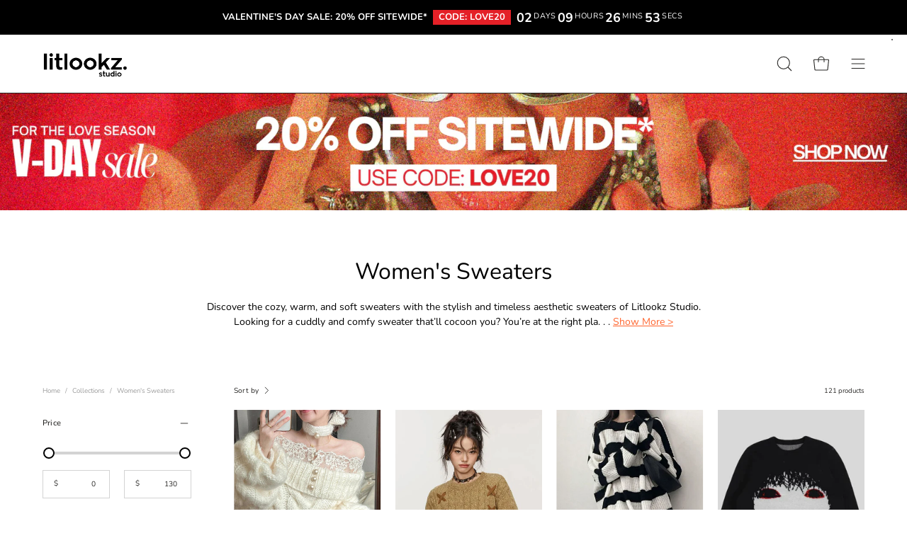

--- FILE ---
content_type: text/javascript; charset=utf-8
request_url: https://www.litlookzstudio.com/products/striped-knitted-sweater.js
body_size: 122
content:
{"id":9502540333342,"title":"Striped Knitted Sweater","handle":"striped-knitted-sweater","description":"\u003cp\u003eThis Striped Knitted Sweater brings bold blue and white stripes with a fun red sleeve accent. Soft and cozy, it’s perfect for adding warmth and style to your outfits on cooler days.\u003c\/p\u003e\n\u003cul\u003e\n\u003cli\u003eKnit material\u003c\/li\u003e\n\u003cli\u003eStriped design\u003c\/li\u003e\n\u003cli\u003eA pocket on chest\u003c\/li\u003e\n\u003cli\u003eCrew neck\u003c\/li\u003e\n\u003cli\u003eLong sleeve\u003c\/li\u003e\n\u003cli\u003ePolyester\u003c\/li\u003e\n\u003c\/ul\u003e","published_at":"2024-09-27T16:29:22+03:00","created_at":"2024-09-18T17:31:41+03:00","vendor":"Litlookz Studio","type":"Sweater","tags":["Women Knitted Sweaters","Women Sweaters"],"price":5400,"price_min":5400,"price_max":5400,"available":true,"price_varies":false,"compare_at_price":0,"compare_at_price_min":0,"compare_at_price_max":0,"compare_at_price_varies":false,"variants":[{"id":49179003912478,"title":"Blue \/ S","option1":"Blue","option2":"S","option3":null,"sku":"1005007412163143-Blue-S-CHINA","requires_shipping":true,"taxable":false,"featured_image":{"id":47647906660638,"product_id":9502540333342,"position":1,"created_at":"2024-09-28T15:07:08+03:00","updated_at":"2024-09-28T15:07:08+03:00","alt":"Striped Knitted Sweater","width":750,"height":1000,"src":"https:\/\/cdn.shopify.com\/s\/files\/1\/0746\/5202\/5118\/files\/Striped-Knitted-Sweater.webp?v=1727525228","variant_ids":[49179003912478,49179003945246,49179003978014]},"available":true,"name":"Striped Knitted Sweater - Blue \/ S","public_title":"Blue \/ S","options":["Blue","S"],"price":5400,"weight":0,"compare_at_price":0,"inventory_management":"shopify","barcode":null,"featured_media":{"alt":"Striped Knitted Sweater","id":39905208500510,"position":1,"preview_image":{"aspect_ratio":0.75,"height":1000,"width":750,"src":"https:\/\/cdn.shopify.com\/s\/files\/1\/0746\/5202\/5118\/files\/Striped-Knitted-Sweater.webp?v=1727525228"}},"requires_selling_plan":false,"selling_plan_allocations":[]},{"id":49179003945246,"title":"Blue \/ M","option1":"Blue","option2":"M","option3":null,"sku":"1005007412163143-Blue-M-CHINA","requires_shipping":true,"taxable":false,"featured_image":{"id":47647906660638,"product_id":9502540333342,"position":1,"created_at":"2024-09-28T15:07:08+03:00","updated_at":"2024-09-28T15:07:08+03:00","alt":"Striped Knitted Sweater","width":750,"height":1000,"src":"https:\/\/cdn.shopify.com\/s\/files\/1\/0746\/5202\/5118\/files\/Striped-Knitted-Sweater.webp?v=1727525228","variant_ids":[49179003912478,49179003945246,49179003978014]},"available":true,"name":"Striped Knitted Sweater - Blue \/ M","public_title":"Blue \/ M","options":["Blue","M"],"price":5400,"weight":0,"compare_at_price":0,"inventory_management":"shopify","barcode":null,"featured_media":{"alt":"Striped Knitted Sweater","id":39905208500510,"position":1,"preview_image":{"aspect_ratio":0.75,"height":1000,"width":750,"src":"https:\/\/cdn.shopify.com\/s\/files\/1\/0746\/5202\/5118\/files\/Striped-Knitted-Sweater.webp?v=1727525228"}},"requires_selling_plan":false,"selling_plan_allocations":[]},{"id":49179003978014,"title":"Blue \/ L","option1":"Blue","option2":"L","option3":null,"sku":"1005007412163143-Blue-L-CHINA","requires_shipping":true,"taxable":false,"featured_image":{"id":47647906660638,"product_id":9502540333342,"position":1,"created_at":"2024-09-28T15:07:08+03:00","updated_at":"2024-09-28T15:07:08+03:00","alt":"Striped Knitted Sweater","width":750,"height":1000,"src":"https:\/\/cdn.shopify.com\/s\/files\/1\/0746\/5202\/5118\/files\/Striped-Knitted-Sweater.webp?v=1727525228","variant_ids":[49179003912478,49179003945246,49179003978014]},"available":true,"name":"Striped Knitted Sweater - Blue \/ L","public_title":"Blue \/ L","options":["Blue","L"],"price":5400,"weight":0,"compare_at_price":0,"inventory_management":"shopify","barcode":null,"featured_media":{"alt":"Striped Knitted Sweater","id":39905208500510,"position":1,"preview_image":{"aspect_ratio":0.75,"height":1000,"width":750,"src":"https:\/\/cdn.shopify.com\/s\/files\/1\/0746\/5202\/5118\/files\/Striped-Knitted-Sweater.webp?v=1727525228"}},"requires_selling_plan":false,"selling_plan_allocations":[]}],"images":["\/\/cdn.shopify.com\/s\/files\/1\/0746\/5202\/5118\/files\/Striped-Knitted-Sweater.webp?v=1727525228","\/\/cdn.shopify.com\/s\/files\/1\/0746\/5202\/5118\/files\/Striped-Knitted-Sweater-2.webp?v=1727525233","\/\/cdn.shopify.com\/s\/files\/1\/0746\/5202\/5118\/files\/Striped-Knitted-Sweater-3.webp?v=1727525237","\/\/cdn.shopify.com\/s\/files\/1\/0746\/5202\/5118\/files\/Striped-Knitted-Sweater-4.webp?v=1727525242"],"featured_image":"\/\/cdn.shopify.com\/s\/files\/1\/0746\/5202\/5118\/files\/Striped-Knitted-Sweater.webp?v=1727525228","options":[{"name":"Color","position":1,"values":["Blue"]},{"name":"Size","position":2,"values":["S","M","L"]}],"url":"\/products\/striped-knitted-sweater","media":[{"alt":"Striped Knitted Sweater","id":39905208500510,"position":1,"preview_image":{"aspect_ratio":0.75,"height":1000,"width":750,"src":"https:\/\/cdn.shopify.com\/s\/files\/1\/0746\/5202\/5118\/files\/Striped-Knitted-Sweater.webp?v=1727525228"},"aspect_ratio":0.75,"height":1000,"media_type":"image","src":"https:\/\/cdn.shopify.com\/s\/files\/1\/0746\/5202\/5118\/files\/Striped-Knitted-Sweater.webp?v=1727525228","width":750},{"alt":"Striped Knitted Sweater","id":39905208598814,"position":2,"preview_image":{"aspect_ratio":0.75,"height":1000,"width":750,"src":"https:\/\/cdn.shopify.com\/s\/files\/1\/0746\/5202\/5118\/files\/Striped-Knitted-Sweater-2.webp?v=1727525233"},"aspect_ratio":0.75,"height":1000,"media_type":"image","src":"https:\/\/cdn.shopify.com\/s\/files\/1\/0746\/5202\/5118\/files\/Striped-Knitted-Sweater-2.webp?v=1727525233","width":750},{"alt":"Striped Knitted Sweater","id":39905208664350,"position":3,"preview_image":{"aspect_ratio":0.75,"height":1000,"width":750,"src":"https:\/\/cdn.shopify.com\/s\/files\/1\/0746\/5202\/5118\/files\/Striped-Knitted-Sweater-3.webp?v=1727525237"},"aspect_ratio":0.75,"height":1000,"media_type":"image","src":"https:\/\/cdn.shopify.com\/s\/files\/1\/0746\/5202\/5118\/files\/Striped-Knitted-Sweater-3.webp?v=1727525237","width":750},{"alt":"Striped Knitted Sweater","id":39905209024798,"position":4,"preview_image":{"aspect_ratio":0.75,"height":1000,"width":750,"src":"https:\/\/cdn.shopify.com\/s\/files\/1\/0746\/5202\/5118\/files\/Striped-Knitted-Sweater-4.webp?v=1727525242"},"aspect_ratio":0.75,"height":1000,"media_type":"image","src":"https:\/\/cdn.shopify.com\/s\/files\/1\/0746\/5202\/5118\/files\/Striped-Knitted-Sweater-4.webp?v=1727525242","width":750}],"requires_selling_plan":false,"selling_plan_groups":[]}

--- FILE ---
content_type: text/javascript; charset=utf-8
request_url: https://www.litlookzstudio.com/products/goth-angel-knitted-sweater.js
body_size: 442
content:
{"id":9630801854750,"title":"Goth Angel Knitted Sweater","handle":"goth-angel-knitted-sweater","description":"\u003cp\u003eThe Goth Angel Knitted Sweater combines comfort with a bold gothic style, showcasing an angel graphic on cozy knit fabric. With a relaxed fit and versatile neutral tone, it’s perfect for layering in streetwear and alternative looks.\u003c\/p\u003e\n\u003cul\u003e\n\u003cli\u003eGraphic print design\u003c\/li\u003e\n\u003cli\u003ePrint detail: angel, lightening\u003c\/li\u003e\n\u003cli\u003eCrew neck\u003c\/li\u003e\n\u003cli\u003eLong sleeve\u003c\/li\u003e\n\u003cli\u003eAcrylic\u003c\/li\u003e\n\u003c\/ul\u003e","published_at":"2024-11-11T16:58:51+03:00","created_at":"2024-11-09T16:13:02+03:00","vendor":"Litlookz Studio","type":"Sweater","tags":["Goth Aesthetic","Women Knitted Sweaters","Women Sweaters"],"price":6100,"price_min":6100,"price_max":6100,"available":true,"price_varies":false,"compare_at_price":0,"compare_at_price_min":0,"compare_at_price_max":0,"compare_at_price_varies":false,"variants":[{"id":49332423983390,"title":"Beige \/ S","option1":"Beige","option2":"S","option3":null,"sku":"1005002653001818-Khaki-M","requires_shipping":true,"taxable":false,"featured_image":{"id":59550506909982,"product_id":9630801854750,"position":1,"created_at":"2024-11-10T15:05:37+03:00","updated_at":"2024-11-10T15:05:37+03:00","alt":"Goth Angel Knitted Sweater","width":750,"height":1000,"src":"https:\/\/cdn.shopify.com\/s\/files\/1\/0746\/5202\/5118\/files\/Goth-Angel-Knitted-Sweater.jpg?v=1731240337","variant_ids":[49332423917854,49332423983390,49332424016158]},"available":true,"name":"Goth Angel Knitted Sweater - Beige \/ S","public_title":"Beige \/ S","options":["Beige","S"],"price":6100,"weight":0,"compare_at_price":0,"inventory_management":"shopify","barcode":null,"featured_media":{"alt":"Goth Angel Knitted Sweater","id":51770988495134,"position":1,"preview_image":{"aspect_ratio":0.75,"height":1000,"width":750,"src":"https:\/\/cdn.shopify.com\/s\/files\/1\/0746\/5202\/5118\/files\/Goth-Angel-Knitted-Sweater.jpg?v=1731240337"}},"requires_selling_plan":false,"selling_plan_allocations":[]},{"id":49332424016158,"title":"Beige \/ M","option1":"Beige","option2":"M","option3":null,"sku":"1005002653001818-Khaki-L","requires_shipping":true,"taxable":false,"featured_image":{"id":59550506909982,"product_id":9630801854750,"position":1,"created_at":"2024-11-10T15:05:37+03:00","updated_at":"2024-11-10T15:05:37+03:00","alt":"Goth Angel Knitted Sweater","width":750,"height":1000,"src":"https:\/\/cdn.shopify.com\/s\/files\/1\/0746\/5202\/5118\/files\/Goth-Angel-Knitted-Sweater.jpg?v=1731240337","variant_ids":[49332423917854,49332423983390,49332424016158]},"available":true,"name":"Goth Angel Knitted Sweater - Beige \/ M","public_title":"Beige \/ M","options":["Beige","M"],"price":6100,"weight":0,"compare_at_price":0,"inventory_management":"shopify","barcode":null,"featured_media":{"alt":"Goth Angel Knitted Sweater","id":51770988495134,"position":1,"preview_image":{"aspect_ratio":0.75,"height":1000,"width":750,"src":"https:\/\/cdn.shopify.com\/s\/files\/1\/0746\/5202\/5118\/files\/Goth-Angel-Knitted-Sweater.jpg?v=1731240337"}},"requires_selling_plan":false,"selling_plan_allocations":[]},{"id":49332423917854,"title":"Beige \/ L","option1":"Beige","option2":"L","option3":null,"sku":"1005002653001818-Khaki-XL","requires_shipping":true,"taxable":false,"featured_image":{"id":59550506909982,"product_id":9630801854750,"position":1,"created_at":"2024-11-10T15:05:37+03:00","updated_at":"2024-11-10T15:05:37+03:00","alt":"Goth Angel Knitted Sweater","width":750,"height":1000,"src":"https:\/\/cdn.shopify.com\/s\/files\/1\/0746\/5202\/5118\/files\/Goth-Angel-Knitted-Sweater.jpg?v=1731240337","variant_ids":[49332423917854,49332423983390,49332424016158]},"available":true,"name":"Goth Angel Knitted Sweater - Beige \/ L","public_title":"Beige \/ L","options":["Beige","L"],"price":6100,"weight":0,"compare_at_price":0,"inventory_management":"shopify","barcode":null,"featured_media":{"alt":"Goth Angel Knitted Sweater","id":51770988495134,"position":1,"preview_image":{"aspect_ratio":0.75,"height":1000,"width":750,"src":"https:\/\/cdn.shopify.com\/s\/files\/1\/0746\/5202\/5118\/files\/Goth-Angel-Knitted-Sweater.jpg?v=1731240337"}},"requires_selling_plan":false,"selling_plan_allocations":[]},{"id":49332423950622,"title":"Black \/ S","option1":"Black","option2":"S","option3":null,"sku":"1005002653001818-Black-M","requires_shipping":true,"taxable":false,"featured_image":{"id":59550507991326,"product_id":9630801854750,"position":5,"created_at":"2024-11-10T15:05:53+03:00","updated_at":"2024-11-10T15:05:53+03:00","alt":"Goth Angel Knitted Sweater","width":750,"height":1000,"src":"https:\/\/cdn.shopify.com\/s\/files\/1\/0746\/5202\/5118\/files\/Goth-Angel-Knitted-Sweater-5.jpg?v=1731240353","variant_ids":[49332423852318,49332423885086,49332423950622]},"available":true,"name":"Goth Angel Knitted Sweater - Black \/ S","public_title":"Black \/ S","options":["Black","S"],"price":6100,"weight":0,"compare_at_price":0,"inventory_management":"shopify","barcode":null,"featured_media":{"alt":"Goth Angel Knitted Sweater","id":51770989445406,"position":5,"preview_image":{"aspect_ratio":0.75,"height":1000,"width":750,"src":"https:\/\/cdn.shopify.com\/s\/files\/1\/0746\/5202\/5118\/files\/Goth-Angel-Knitted-Sweater-5.jpg?v=1731240353"}},"requires_selling_plan":false,"selling_plan_allocations":[]},{"id":49332423852318,"title":"Black \/ M","option1":"Black","option2":"M","option3":null,"sku":"1005002653001818-Black-L","requires_shipping":true,"taxable":false,"featured_image":{"id":59550507991326,"product_id":9630801854750,"position":5,"created_at":"2024-11-10T15:05:53+03:00","updated_at":"2024-11-10T15:05:53+03:00","alt":"Goth Angel Knitted Sweater","width":750,"height":1000,"src":"https:\/\/cdn.shopify.com\/s\/files\/1\/0746\/5202\/5118\/files\/Goth-Angel-Knitted-Sweater-5.jpg?v=1731240353","variant_ids":[49332423852318,49332423885086,49332423950622]},"available":true,"name":"Goth Angel Knitted Sweater - Black \/ M","public_title":"Black \/ M","options":["Black","M"],"price":6100,"weight":0,"compare_at_price":0,"inventory_management":"shopify","barcode":null,"featured_media":{"alt":"Goth Angel Knitted Sweater","id":51770989445406,"position":5,"preview_image":{"aspect_ratio":0.75,"height":1000,"width":750,"src":"https:\/\/cdn.shopify.com\/s\/files\/1\/0746\/5202\/5118\/files\/Goth-Angel-Knitted-Sweater-5.jpg?v=1731240353"}},"requires_selling_plan":false,"selling_plan_allocations":[]},{"id":49332423885086,"title":"Black \/ L","option1":"Black","option2":"L","option3":null,"sku":"1005002653001818-Black-XL","requires_shipping":true,"taxable":false,"featured_image":{"id":59550507991326,"product_id":9630801854750,"position":5,"created_at":"2024-11-10T15:05:53+03:00","updated_at":"2024-11-10T15:05:53+03:00","alt":"Goth Angel Knitted Sweater","width":750,"height":1000,"src":"https:\/\/cdn.shopify.com\/s\/files\/1\/0746\/5202\/5118\/files\/Goth-Angel-Knitted-Sweater-5.jpg?v=1731240353","variant_ids":[49332423852318,49332423885086,49332423950622]},"available":true,"name":"Goth Angel Knitted Sweater - Black \/ L","public_title":"Black \/ L","options":["Black","L"],"price":6100,"weight":0,"compare_at_price":0,"inventory_management":"shopify","barcode":null,"featured_media":{"alt":"Goth Angel Knitted Sweater","id":51770989445406,"position":5,"preview_image":{"aspect_ratio":0.75,"height":1000,"width":750,"src":"https:\/\/cdn.shopify.com\/s\/files\/1\/0746\/5202\/5118\/files\/Goth-Angel-Knitted-Sweater-5.jpg?v=1731240353"}},"requires_selling_plan":false,"selling_plan_allocations":[]},{"id":49332423786782,"title":"White \/ S","option1":"White","option2":"S","option3":null,"sku":"1005002653001818-White-M","requires_shipping":true,"taxable":false,"featured_image":{"id":59550508056862,"product_id":9630801854750,"position":6,"created_at":"2024-11-10T15:05:57+03:00","updated_at":"2024-11-10T15:05:57+03:00","alt":"Goth Angel Knitted Sweater","width":750,"height":1000,"src":"https:\/\/cdn.shopify.com\/s\/files\/1\/0746\/5202\/5118\/files\/Goth-Angel-Knitted-Sweater-6.jpg?v=1731240357","variant_ids":[49332423786782,49332423819550,49332424048926]},"available":true,"name":"Goth Angel Knitted Sweater - White \/ S","public_title":"White \/ S","options":["White","S"],"price":6100,"weight":0,"compare_at_price":0,"inventory_management":"shopify","barcode":null,"featured_media":{"alt":"Goth Angel Knitted Sweater","id":51770989478174,"position":6,"preview_image":{"aspect_ratio":0.75,"height":1000,"width":750,"src":"https:\/\/cdn.shopify.com\/s\/files\/1\/0746\/5202\/5118\/files\/Goth-Angel-Knitted-Sweater-6.jpg?v=1731240357"}},"requires_selling_plan":false,"selling_plan_allocations":[]},{"id":49332423819550,"title":"White \/ M","option1":"White","option2":"M","option3":null,"sku":"1005002653001818-White-L","requires_shipping":true,"taxable":false,"featured_image":{"id":59550508056862,"product_id":9630801854750,"position":6,"created_at":"2024-11-10T15:05:57+03:00","updated_at":"2024-11-10T15:05:57+03:00","alt":"Goth Angel Knitted Sweater","width":750,"height":1000,"src":"https:\/\/cdn.shopify.com\/s\/files\/1\/0746\/5202\/5118\/files\/Goth-Angel-Knitted-Sweater-6.jpg?v=1731240357","variant_ids":[49332423786782,49332423819550,49332424048926]},"available":true,"name":"Goth Angel Knitted Sweater - White \/ M","public_title":"White \/ M","options":["White","M"],"price":6100,"weight":0,"compare_at_price":0,"inventory_management":"shopify","barcode":null,"featured_media":{"alt":"Goth Angel Knitted Sweater","id":51770989478174,"position":6,"preview_image":{"aspect_ratio":0.75,"height":1000,"width":750,"src":"https:\/\/cdn.shopify.com\/s\/files\/1\/0746\/5202\/5118\/files\/Goth-Angel-Knitted-Sweater-6.jpg?v=1731240357"}},"requires_selling_plan":false,"selling_plan_allocations":[]},{"id":49332424048926,"title":"White \/ L","option1":"White","option2":"L","option3":null,"sku":"1005002653001818-White-XL","requires_shipping":true,"taxable":false,"featured_image":{"id":59550508056862,"product_id":9630801854750,"position":6,"created_at":"2024-11-10T15:05:57+03:00","updated_at":"2024-11-10T15:05:57+03:00","alt":"Goth Angel Knitted Sweater","width":750,"height":1000,"src":"https:\/\/cdn.shopify.com\/s\/files\/1\/0746\/5202\/5118\/files\/Goth-Angel-Knitted-Sweater-6.jpg?v=1731240357","variant_ids":[49332423786782,49332423819550,49332424048926]},"available":true,"name":"Goth Angel Knitted Sweater - White \/ L","public_title":"White \/ L","options":["White","L"],"price":6100,"weight":0,"compare_at_price":0,"inventory_management":"shopify","barcode":null,"featured_media":{"alt":"Goth Angel Knitted Sweater","id":51770989478174,"position":6,"preview_image":{"aspect_ratio":0.75,"height":1000,"width":750,"src":"https:\/\/cdn.shopify.com\/s\/files\/1\/0746\/5202\/5118\/files\/Goth-Angel-Knitted-Sweater-6.jpg?v=1731240357"}},"requires_selling_plan":false,"selling_plan_allocations":[]}],"images":["\/\/cdn.shopify.com\/s\/files\/1\/0746\/5202\/5118\/files\/Goth-Angel-Knitted-Sweater.jpg?v=1731240337","\/\/cdn.shopify.com\/s\/files\/1\/0746\/5202\/5118\/files\/Goth-Angel-Knitted-Sweater-2.jpg?v=1731240341","\/\/cdn.shopify.com\/s\/files\/1\/0746\/5202\/5118\/files\/Goth-Angel-Knitted-Sweater-3.jpg?v=1731240345","\/\/cdn.shopify.com\/s\/files\/1\/0746\/5202\/5118\/files\/Goth-Angel-Knitted-Sweater-4.jpg?v=1731240349","\/\/cdn.shopify.com\/s\/files\/1\/0746\/5202\/5118\/files\/Goth-Angel-Knitted-Sweater-5.jpg?v=1731240353","\/\/cdn.shopify.com\/s\/files\/1\/0746\/5202\/5118\/files\/Goth-Angel-Knitted-Sweater-6.jpg?v=1731240357"],"featured_image":"\/\/cdn.shopify.com\/s\/files\/1\/0746\/5202\/5118\/files\/Goth-Angel-Knitted-Sweater.jpg?v=1731240337","options":[{"name":"Color","position":1,"values":["Beige","Black","White"]},{"name":"Size","position":2,"values":["S","M","L"]}],"url":"\/products\/goth-angel-knitted-sweater","media":[{"alt":"Goth Angel Knitted Sweater","id":51770988495134,"position":1,"preview_image":{"aspect_ratio":0.75,"height":1000,"width":750,"src":"https:\/\/cdn.shopify.com\/s\/files\/1\/0746\/5202\/5118\/files\/Goth-Angel-Knitted-Sweater.jpg?v=1731240337"},"aspect_ratio":0.75,"height":1000,"media_type":"image","src":"https:\/\/cdn.shopify.com\/s\/files\/1\/0746\/5202\/5118\/files\/Goth-Angel-Knitted-Sweater.jpg?v=1731240337","width":750},{"alt":"Goth Angel Knitted Sweater","id":51770988560670,"position":2,"preview_image":{"aspect_ratio":0.75,"height":1000,"width":750,"src":"https:\/\/cdn.shopify.com\/s\/files\/1\/0746\/5202\/5118\/files\/Goth-Angel-Knitted-Sweater-2.jpg?v=1731240341"},"aspect_ratio":0.75,"height":1000,"media_type":"image","src":"https:\/\/cdn.shopify.com\/s\/files\/1\/0746\/5202\/5118\/files\/Goth-Angel-Knitted-Sweater-2.jpg?v=1731240341","width":750},{"alt":"Goth Angel Knitted Sweater","id":51770988593438,"position":3,"preview_image":{"aspect_ratio":0.75,"height":1000,"width":750,"src":"https:\/\/cdn.shopify.com\/s\/files\/1\/0746\/5202\/5118\/files\/Goth-Angel-Knitted-Sweater-3.jpg?v=1731240345"},"aspect_ratio":0.75,"height":1000,"media_type":"image","src":"https:\/\/cdn.shopify.com\/s\/files\/1\/0746\/5202\/5118\/files\/Goth-Angel-Knitted-Sweater-3.jpg?v=1731240345","width":750},{"alt":"Goth Angel Knitted Sweater","id":51770988986654,"position":4,"preview_image":{"aspect_ratio":0.75,"height":1000,"width":750,"src":"https:\/\/cdn.shopify.com\/s\/files\/1\/0746\/5202\/5118\/files\/Goth-Angel-Knitted-Sweater-4.jpg?v=1731240349"},"aspect_ratio":0.75,"height":1000,"media_type":"image","src":"https:\/\/cdn.shopify.com\/s\/files\/1\/0746\/5202\/5118\/files\/Goth-Angel-Knitted-Sweater-4.jpg?v=1731240349","width":750},{"alt":"Goth Angel Knitted Sweater","id":51770989445406,"position":5,"preview_image":{"aspect_ratio":0.75,"height":1000,"width":750,"src":"https:\/\/cdn.shopify.com\/s\/files\/1\/0746\/5202\/5118\/files\/Goth-Angel-Knitted-Sweater-5.jpg?v=1731240353"},"aspect_ratio":0.75,"height":1000,"media_type":"image","src":"https:\/\/cdn.shopify.com\/s\/files\/1\/0746\/5202\/5118\/files\/Goth-Angel-Knitted-Sweater-5.jpg?v=1731240353","width":750},{"alt":"Goth Angel Knitted Sweater","id":51770989478174,"position":6,"preview_image":{"aspect_ratio":0.75,"height":1000,"width":750,"src":"https:\/\/cdn.shopify.com\/s\/files\/1\/0746\/5202\/5118\/files\/Goth-Angel-Knitted-Sweater-6.jpg?v=1731240357"},"aspect_ratio":0.75,"height":1000,"media_type":"image","src":"https:\/\/cdn.shopify.com\/s\/files\/1\/0746\/5202\/5118\/files\/Goth-Angel-Knitted-Sweater-6.jpg?v=1731240357","width":750}],"requires_selling_plan":false,"selling_plan_groups":[]}

--- FILE ---
content_type: text/javascript; charset=utf-8
request_url: https://www.litlookzstudio.com/products/rabbit-fluffy-xmas-sweater.js
body_size: 1399
content:
{"id":9642794418462,"title":"Rabbit Fluffy Xmas Sweater","handle":"rabbit-fluffy-xmas-sweater","description":"\u003cdiv class=\"detailmodule_html\"\u003e\n\u003cdiv class=\"detail-desc-decorate-richtext\"\u003e\n\u003cp\u003eCuddle up in the Rabbit Fluffy Xmas Sweater, designed with an adorable rabbit motif and soft, oversized fit. This rich burgundy piece features lace-up details and plush textures, ideal for a cozy yet stylish statement.\u003c\/p\u003e\n\u003cul\u003e\n\u003cli style=\"text-align: left;\"\u003eSoft touch knit material\u003c\/li\u003e\n\u003cli style=\"text-align: left;\"\u003eRabbit motif with bow\u003c\/li\u003e\n\u003cli style=\"text-align: left;\"\u003eLace up detail at front\u003c\/li\u003e\n\u003cli style=\"text-align: left;\"\u003eLong sleeve\u003c\/li\u003e\n\u003cli style=\"text-align: left;\"\u003ePolyester\u003c\/li\u003e\n\u003c\/ul\u003e\n\u003cp style=\"margin: 0; display: block; width: 100%; font-size: 0;\"\u003e FEEDBACK \u003cbr\u003e \u003cbr\u003e1.If you are satisfied with our products and services, please leave your positive feedback of 5 stars . And 5 stars for the detailed rating of your order. We will of course give your positive feedback.\u003cbr\u003e2. If you don't satisfied our porducts, please contact us before you leave negative feedback. We guarantee we will 100% solve any problem for you.\u003cbr\u003e\u003cbr\u003e SHIPPING \u003cbr\u003e\u003cbr\u003e1.Preparing Time: we need 3-7 working days to prepare your order, Ignoring how many  days of processing remains.\u003cbr\u003e2. There is no limitied Order\/Value in our store. We offer free shipping worldwide for any quantity and any value\u003cbr\u003e3. APO\/FPO\/DPO Shipping\u003cbr\u003eWe apologize that P.O. Boxes and military addresses (APO, FPO) cannot be delivered.\u003cbr\u003e\u003cbr\u003e REFOUND \u0026amp; EXCHANGE \u003cbr\u003e\u003cbr\u003eWe have a QA team to test your ordered products are functioning correctly before they are packed and sent to you. But you do need to confirm your information carefully before buying (a size measurement will be show below each items).\u003cbr\u003eAttention: we can not accept modifying or canceling after your order has been shipped.\u003cbr\u003eThe following information is required when you reflect the problem:\u003cbr\u003e---Order number\u003cbr\u003e---Image\/video of the defective products.\u003cbr\u003eIf you have any question, please feel free to contact us!\u003cbr\u003e\u003cbr\u003e OUR GUARANTEE \u003cbr\u003e\u003cbr\u003eIf you are not 100% satisfied with the quality of your purchase, you can return or exchange your items within 30 days from the delivered date.\u003cbr\u003eRequest:\u003cbr\u003e1. Items received within 30 days from the delivered date.\u003cbr\u003e2. Items received unused, undamaged and in original package.\u003cbr\u003e3. Return shipping fee was paid by buyer.\u003cbr\u003e\u003cbr\u003eAliexpress Local Return Service\u003cbr\u003eAbout free return service.\u003cbr\u003e1.Please open the dispute first .\u003cbr\u003e2.Choose 15 days free return and refund service.\u003cbr\u003e3.Choose Reason: no reason.\u003cbr\u003eYou can go to the post office to send back the products with out paying any fees.(Transportation expenses payment method: choose the recipient to pay)\u003cbr\u003eService supported countries: USA, Canada, Australia, UK, France, Spain, Germany, Russia, Brazil, Israel, South Korea, Saudi Arabia, UAE, Poland, Netherlands, Italy. \u003cbr\u003eAttention:\u003cbr\u003eDelivery of damaged goods, or goods not corresponding to the order, cannot be refunded. Please contact customer service for damaged goods.\u003c\/p\u003e\n\u003c\/div\u003e\n\u003c\/div\u003e","published_at":"2024-11-27T01:56:31+03:00","created_at":"2024-11-26T14:21:21+03:00","vendor":"Litlookz Studio","type":"Sweater","tags":["Women Fall Sweaters","Women Knitted Sweaters","Women Sweaters"],"price":5690,"price_min":5690,"price_max":5690,"available":true,"price_varies":false,"compare_at_price":6200,"compare_at_price_min":6200,"compare_at_price_max":6200,"compare_at_price_varies":false,"variants":[{"id":49378522726686,"title":"Red \/ S","option1":"Red","option2":"S","option3":null,"sku":"1005007944294029-Red-S","requires_shipping":true,"taxable":false,"featured_image":{"id":59685712724254,"product_id":9642794418462,"position":1,"created_at":"2024-11-27T15:06:48+03:00","updated_at":"2024-11-27T15:06:48+03:00","alt":"Rabbit Fluffy Xmas Sweater","width":750,"height":1000,"src":"https:\/\/cdn.shopify.com\/s\/files\/1\/0746\/5202\/5118\/files\/Rabbit-Fluffy-Xmas-Sweater.jpg?v=1732709208","variant_ids":[49378522628382,49378522661150,49378522693918,49378522726686]},"available":true,"name":"Rabbit Fluffy Xmas Sweater - Red \/ S","public_title":"Red \/ S","options":["Red","S"],"price":5690,"weight":0,"compare_at_price":6200,"inventory_management":"shopify","barcode":null,"featured_media":{"alt":"Rabbit Fluffy Xmas Sweater","id":51865796346142,"position":1,"preview_image":{"aspect_ratio":0.75,"height":1000,"width":750,"src":"https:\/\/cdn.shopify.com\/s\/files\/1\/0746\/5202\/5118\/files\/Rabbit-Fluffy-Xmas-Sweater.jpg?v=1732709208"}},"requires_selling_plan":false,"selling_plan_allocations":[]},{"id":49378522661150,"title":"Red \/ M","option1":"Red","option2":"M","option3":null,"sku":"1005007944294029-Red-M","requires_shipping":true,"taxable":false,"featured_image":{"id":59685712724254,"product_id":9642794418462,"position":1,"created_at":"2024-11-27T15:06:48+03:00","updated_at":"2024-11-27T15:06:48+03:00","alt":"Rabbit Fluffy Xmas Sweater","width":750,"height":1000,"src":"https:\/\/cdn.shopify.com\/s\/files\/1\/0746\/5202\/5118\/files\/Rabbit-Fluffy-Xmas-Sweater.jpg?v=1732709208","variant_ids":[49378522628382,49378522661150,49378522693918,49378522726686]},"available":true,"name":"Rabbit Fluffy Xmas Sweater - Red \/ M","public_title":"Red \/ M","options":["Red","M"],"price":5690,"weight":0,"compare_at_price":6200,"inventory_management":"shopify","barcode":null,"featured_media":{"alt":"Rabbit Fluffy Xmas Sweater","id":51865796346142,"position":1,"preview_image":{"aspect_ratio":0.75,"height":1000,"width":750,"src":"https:\/\/cdn.shopify.com\/s\/files\/1\/0746\/5202\/5118\/files\/Rabbit-Fluffy-Xmas-Sweater.jpg?v=1732709208"}},"requires_selling_plan":false,"selling_plan_allocations":[]},{"id":49378522693918,"title":"Red \/ L","option1":"Red","option2":"L","option3":null,"sku":"1005007944294029-Red-L","requires_shipping":true,"taxable":false,"featured_image":{"id":59685712724254,"product_id":9642794418462,"position":1,"created_at":"2024-11-27T15:06:48+03:00","updated_at":"2024-11-27T15:06:48+03:00","alt":"Rabbit Fluffy Xmas Sweater","width":750,"height":1000,"src":"https:\/\/cdn.shopify.com\/s\/files\/1\/0746\/5202\/5118\/files\/Rabbit-Fluffy-Xmas-Sweater.jpg?v=1732709208","variant_ids":[49378522628382,49378522661150,49378522693918,49378522726686]},"available":true,"name":"Rabbit Fluffy Xmas Sweater - Red \/ L","public_title":"Red \/ L","options":["Red","L"],"price":5690,"weight":0,"compare_at_price":6200,"inventory_management":"shopify","barcode":null,"featured_media":{"alt":"Rabbit Fluffy Xmas Sweater","id":51865796346142,"position":1,"preview_image":{"aspect_ratio":0.75,"height":1000,"width":750,"src":"https:\/\/cdn.shopify.com\/s\/files\/1\/0746\/5202\/5118\/files\/Rabbit-Fluffy-Xmas-Sweater.jpg?v=1732709208"}},"requires_selling_plan":false,"selling_plan_allocations":[]},{"id":49378522628382,"title":"Red \/ XL","option1":"Red","option2":"XL","option3":null,"sku":"1005007944294029-Red-XL","requires_shipping":true,"taxable":false,"featured_image":{"id":59685712724254,"product_id":9642794418462,"position":1,"created_at":"2024-11-27T15:06:48+03:00","updated_at":"2024-11-27T15:06:48+03:00","alt":"Rabbit Fluffy Xmas Sweater","width":750,"height":1000,"src":"https:\/\/cdn.shopify.com\/s\/files\/1\/0746\/5202\/5118\/files\/Rabbit-Fluffy-Xmas-Sweater.jpg?v=1732709208","variant_ids":[49378522628382,49378522661150,49378522693918,49378522726686]},"available":true,"name":"Rabbit Fluffy Xmas Sweater - Red \/ XL","public_title":"Red \/ XL","options":["Red","XL"],"price":5690,"weight":0,"compare_at_price":6200,"inventory_management":"shopify","barcode":null,"featured_media":{"alt":"Rabbit Fluffy Xmas Sweater","id":51865796346142,"position":1,"preview_image":{"aspect_ratio":0.75,"height":1000,"width":750,"src":"https:\/\/cdn.shopify.com\/s\/files\/1\/0746\/5202\/5118\/files\/Rabbit-Fluffy-Xmas-Sweater.jpg?v=1732709208"}},"requires_selling_plan":false,"selling_plan_allocations":[]}],"images":["\/\/cdn.shopify.com\/s\/files\/1\/0746\/5202\/5118\/files\/Rabbit-Fluffy-Xmas-Sweater.jpg?v=1732709208","\/\/cdn.shopify.com\/s\/files\/1\/0746\/5202\/5118\/files\/Rabbit-Fluffy-Xmas-Sweater-2.jpg?v=1732709213","\/\/cdn.shopify.com\/s\/files\/1\/0746\/5202\/5118\/files\/Rabbit-Fluffy-Xmas-Sweater-3.jpg?v=1732709217","\/\/cdn.shopify.com\/s\/files\/1\/0746\/5202\/5118\/files\/Rabbit-Fluffy-Xmas-Sweater-4.jpg?v=1732709221"],"featured_image":"\/\/cdn.shopify.com\/s\/files\/1\/0746\/5202\/5118\/files\/Rabbit-Fluffy-Xmas-Sweater.jpg?v=1732709208","options":[{"name":"Color","position":1,"values":["Red"]},{"name":"Size","position":2,"values":["S","M","L","XL"]}],"url":"\/products\/rabbit-fluffy-xmas-sweater","media":[{"alt":"Rabbit Fluffy Xmas Sweater","id":51865796346142,"position":1,"preview_image":{"aspect_ratio":0.75,"height":1000,"width":750,"src":"https:\/\/cdn.shopify.com\/s\/files\/1\/0746\/5202\/5118\/files\/Rabbit-Fluffy-Xmas-Sweater.jpg?v=1732709208"},"aspect_ratio":0.75,"height":1000,"media_type":"image","src":"https:\/\/cdn.shopify.com\/s\/files\/1\/0746\/5202\/5118\/files\/Rabbit-Fluffy-Xmas-Sweater.jpg?v=1732709208","width":750},{"alt":"Rabbit Fluffy Xmas Sweater","id":51865796706590,"position":2,"preview_image":{"aspect_ratio":0.75,"height":1000,"width":750,"src":"https:\/\/cdn.shopify.com\/s\/files\/1\/0746\/5202\/5118\/files\/Rabbit-Fluffy-Xmas-Sweater-2.jpg?v=1732709213"},"aspect_ratio":0.75,"height":1000,"media_type":"image","src":"https:\/\/cdn.shopify.com\/s\/files\/1\/0746\/5202\/5118\/files\/Rabbit-Fluffy-Xmas-Sweater-2.jpg?v=1732709213","width":750},{"alt":"Rabbit Fluffy Xmas Sweater","id":51865796870430,"position":3,"preview_image":{"aspect_ratio":0.75,"height":1000,"width":750,"src":"https:\/\/cdn.shopify.com\/s\/files\/1\/0746\/5202\/5118\/files\/Rabbit-Fluffy-Xmas-Sweater-3.jpg?v=1732709217"},"aspect_ratio":0.75,"height":1000,"media_type":"image","src":"https:\/\/cdn.shopify.com\/s\/files\/1\/0746\/5202\/5118\/files\/Rabbit-Fluffy-Xmas-Sweater-3.jpg?v=1732709217","width":750},{"alt":"Rabbit Fluffy Xmas Sweater","id":51865797198110,"position":4,"preview_image":{"aspect_ratio":0.75,"height":1000,"width":750,"src":"https:\/\/cdn.shopify.com\/s\/files\/1\/0746\/5202\/5118\/files\/Rabbit-Fluffy-Xmas-Sweater-4.jpg?v=1732709221"},"aspect_ratio":0.75,"height":1000,"media_type":"image","src":"https:\/\/cdn.shopify.com\/s\/files\/1\/0746\/5202\/5118\/files\/Rabbit-Fluffy-Xmas-Sweater-4.jpg?v=1732709221","width":750}],"requires_selling_plan":false,"selling_plan_groups":[]}

--- FILE ---
content_type: text/javascript; charset=utf-8
request_url: https://www.litlookzstudio.com/products/seventh-heaven-sweater.js
body_size: 565
content:
{"id":9789629137182,"title":"Seventh Heaven Sweater","handle":"seventh-heaven-sweater","description":"\u003cp\u003eThe Seventh Heaven Sweater turns heads with its bold mix of spiritual iconography, vintage tattoo art, and gothic symbolism. Covered in heavenly illustrations—from angels and doves to sacred geometry—this oversized crewneck is part statement piece, part wearable artwork. Perfect for anyone blending streetwear with divine chaos.\u003c\/p\u003e\n\u003cul\u003e\n\u003cli\u003eUnisex\u003c\/li\u003e\n\u003cli\u003eSpiritual and gothic-inspired iconography\u003c\/li\u003e\n\u003cli\u003eCrew neck\u003c\/li\u003e\n\u003cli\u003eLong sleeve\u003c\/li\u003e\n\u003cli\u003eCotton, spandex\u003c\/li\u003e\n\u003c\/ul\u003e","published_at":"2025-07-01T10:36:29+03:00","created_at":"2025-06-23T14:15:33+03:00","vendor":"Litlookz Studio","type":"Sweater","tags":["Men Sweaters \u0026 Cardigans","Unisex Sweaters \u0026 Cardigans","Women Sweaters"],"price":6100,"price_min":6100,"price_max":6100,"available":false,"price_varies":false,"compare_at_price":0,"compare_at_price_min":0,"compare_at_price_max":0,"compare_at_price_varies":false,"variants":[{"id":49890900410654,"title":"Beige \/ M","option1":"Beige","option2":"M","option3":null,"sku":"1005005952684318-beige-M","requires_shipping":true,"taxable":false,"featured_image":{"id":61321438069022,"product_id":9789629137182,"position":1,"created_at":"2025-06-23T14:24:07+03:00","updated_at":"2025-06-23T15:09:56+03:00","alt":"Seventh Heaven Sweater","width":750,"height":1000,"src":"https:\/\/cdn.shopify.com\/s\/files\/1\/0746\/5202\/5118\/files\/Seventh-Heaven-Sweater.jpg?v=1750680596","variant_ids":[49890900377886,49890900410654,49890900705566,49890900738334]},"available":false,"name":"Seventh Heaven Sweater - Beige \/ M","public_title":"Beige \/ M","options":["Beige","M"],"price":6100,"weight":400,"compare_at_price":0,"inventory_management":"shopify","barcode":null,"featured_media":{"alt":"Seventh Heaven Sweater","id":52870722388254,"position":1,"preview_image":{"aspect_ratio":0.75,"height":1000,"width":750,"src":"https:\/\/cdn.shopify.com\/s\/files\/1\/0746\/5202\/5118\/files\/Seventh-Heaven-Sweater.jpg?v=1750680596"}},"requires_selling_plan":false,"selling_plan_allocations":[]},{"id":49890900377886,"title":"Beige \/ L","option1":"Beige","option2":"L","option3":null,"sku":"1005005952684318-beige-L","requires_shipping":true,"taxable":false,"featured_image":{"id":61321438069022,"product_id":9789629137182,"position":1,"created_at":"2025-06-23T14:24:07+03:00","updated_at":"2025-06-23T15:09:56+03:00","alt":"Seventh Heaven Sweater","width":750,"height":1000,"src":"https:\/\/cdn.shopify.com\/s\/files\/1\/0746\/5202\/5118\/files\/Seventh-Heaven-Sweater.jpg?v=1750680596","variant_ids":[49890900377886,49890900410654,49890900705566,49890900738334]},"available":false,"name":"Seventh Heaven Sweater - Beige \/ L","public_title":"Beige \/ L","options":["Beige","L"],"price":6100,"weight":400,"compare_at_price":0,"inventory_management":"shopify","barcode":null,"featured_media":{"alt":"Seventh Heaven Sweater","id":52870722388254,"position":1,"preview_image":{"aspect_ratio":0.75,"height":1000,"width":750,"src":"https:\/\/cdn.shopify.com\/s\/files\/1\/0746\/5202\/5118\/files\/Seventh-Heaven-Sweater.jpg?v=1750680596"}},"requires_selling_plan":false,"selling_plan_allocations":[]},{"id":49890900738334,"title":"Beige \/ XL","option1":"Beige","option2":"XL","option3":null,"sku":"1005005952684318-beige-XL","requires_shipping":true,"taxable":false,"featured_image":{"id":61321438069022,"product_id":9789629137182,"position":1,"created_at":"2025-06-23T14:24:07+03:00","updated_at":"2025-06-23T15:09:56+03:00","alt":"Seventh Heaven Sweater","width":750,"height":1000,"src":"https:\/\/cdn.shopify.com\/s\/files\/1\/0746\/5202\/5118\/files\/Seventh-Heaven-Sweater.jpg?v=1750680596","variant_ids":[49890900377886,49890900410654,49890900705566,49890900738334]},"available":false,"name":"Seventh Heaven Sweater - Beige \/ XL","public_title":"Beige \/ XL","options":["Beige","XL"],"price":6100,"weight":400,"compare_at_price":0,"inventory_management":"shopify","barcode":null,"featured_media":{"alt":"Seventh Heaven Sweater","id":52870722388254,"position":1,"preview_image":{"aspect_ratio":0.75,"height":1000,"width":750,"src":"https:\/\/cdn.shopify.com\/s\/files\/1\/0746\/5202\/5118\/files\/Seventh-Heaven-Sweater.jpg?v=1750680596"}},"requires_selling_plan":false,"selling_plan_allocations":[]},{"id":49890900705566,"title":"Beige \/ 2XL","option1":"Beige","option2":"2XL","option3":null,"sku":"1005005952684318-beige-XXL","requires_shipping":true,"taxable":false,"featured_image":{"id":61321438069022,"product_id":9789629137182,"position":1,"created_at":"2025-06-23T14:24:07+03:00","updated_at":"2025-06-23T15:09:56+03:00","alt":"Seventh Heaven Sweater","width":750,"height":1000,"src":"https:\/\/cdn.shopify.com\/s\/files\/1\/0746\/5202\/5118\/files\/Seventh-Heaven-Sweater.jpg?v=1750680596","variant_ids":[49890900377886,49890900410654,49890900705566,49890900738334]},"available":false,"name":"Seventh Heaven Sweater - Beige \/ 2XL","public_title":"Beige \/ 2XL","options":["Beige","2XL"],"price":6100,"weight":400,"compare_at_price":0,"inventory_management":"shopify","barcode":null,"featured_media":{"alt":"Seventh Heaven Sweater","id":52870722388254,"position":1,"preview_image":{"aspect_ratio":0.75,"height":1000,"width":750,"src":"https:\/\/cdn.shopify.com\/s\/files\/1\/0746\/5202\/5118\/files\/Seventh-Heaven-Sweater.jpg?v=1750680596"}},"requires_selling_plan":false,"selling_plan_allocations":[]},{"id":49890900541726,"title":"Light Brown \/ M","option1":"Light Brown","option2":"M","option3":null,"sku":"1005005952684318-khaki-M","requires_shipping":true,"taxable":false,"featured_image":{"id":61321438134558,"product_id":9789629137182,"position":3,"created_at":"2025-06-23T14:24:07+03:00","updated_at":"2025-06-23T15:09:59+03:00","alt":"Seventh Heaven Sweater","width":750,"height":1000,"src":"https:\/\/cdn.shopify.com\/s\/files\/1\/0746\/5202\/5118\/files\/Seventh-Heaven-Sweater-3.jpg?v=1750680599","variant_ids":[49890900443422,49890900476190,49890900508958,49890900541726]},"available":false,"name":"Seventh Heaven Sweater - Light Brown \/ M","public_title":"Light Brown \/ M","options":["Light Brown","M"],"price":6100,"weight":400,"compare_at_price":0,"inventory_management":"shopify","barcode":null,"featured_media":{"alt":"Seventh Heaven Sweater","id":52870722486558,"position":3,"preview_image":{"aspect_ratio":0.75,"height":1000,"width":750,"src":"https:\/\/cdn.shopify.com\/s\/files\/1\/0746\/5202\/5118\/files\/Seventh-Heaven-Sweater-3.jpg?v=1750680599"}},"requires_selling_plan":false,"selling_plan_allocations":[]},{"id":49890900508958,"title":"Light Brown \/ L","option1":"Light Brown","option2":"L","option3":null,"sku":"1005005952684318-khaki-L","requires_shipping":true,"taxable":false,"featured_image":{"id":61321438134558,"product_id":9789629137182,"position":3,"created_at":"2025-06-23T14:24:07+03:00","updated_at":"2025-06-23T15:09:59+03:00","alt":"Seventh Heaven Sweater","width":750,"height":1000,"src":"https:\/\/cdn.shopify.com\/s\/files\/1\/0746\/5202\/5118\/files\/Seventh-Heaven-Sweater-3.jpg?v=1750680599","variant_ids":[49890900443422,49890900476190,49890900508958,49890900541726]},"available":false,"name":"Seventh Heaven Sweater - Light Brown \/ L","public_title":"Light Brown \/ L","options":["Light Brown","L"],"price":6100,"weight":400,"compare_at_price":0,"inventory_management":"shopify","barcode":null,"featured_media":{"alt":"Seventh Heaven Sweater","id":52870722486558,"position":3,"preview_image":{"aspect_ratio":0.75,"height":1000,"width":750,"src":"https:\/\/cdn.shopify.com\/s\/files\/1\/0746\/5202\/5118\/files\/Seventh-Heaven-Sweater-3.jpg?v=1750680599"}},"requires_selling_plan":false,"selling_plan_allocations":[]},{"id":49890900476190,"title":"Light Brown \/ XL","option1":"Light Brown","option2":"XL","option3":null,"sku":"1005005952684318-khaki-XL","requires_shipping":true,"taxable":false,"featured_image":{"id":61321438134558,"product_id":9789629137182,"position":3,"created_at":"2025-06-23T14:24:07+03:00","updated_at":"2025-06-23T15:09:59+03:00","alt":"Seventh Heaven Sweater","width":750,"height":1000,"src":"https:\/\/cdn.shopify.com\/s\/files\/1\/0746\/5202\/5118\/files\/Seventh-Heaven-Sweater-3.jpg?v=1750680599","variant_ids":[49890900443422,49890900476190,49890900508958,49890900541726]},"available":false,"name":"Seventh Heaven Sweater - Light Brown \/ XL","public_title":"Light Brown \/ XL","options":["Light Brown","XL"],"price":6100,"weight":400,"compare_at_price":0,"inventory_management":"shopify","barcode":null,"featured_media":{"alt":"Seventh Heaven Sweater","id":52870722486558,"position":3,"preview_image":{"aspect_ratio":0.75,"height":1000,"width":750,"src":"https:\/\/cdn.shopify.com\/s\/files\/1\/0746\/5202\/5118\/files\/Seventh-Heaven-Sweater-3.jpg?v=1750680599"}},"requires_selling_plan":false,"selling_plan_allocations":[]},{"id":49890900443422,"title":"Light Brown \/ 2XL","option1":"Light Brown","option2":"2XL","option3":null,"sku":"1005005952684318-khaki-XXL","requires_shipping":true,"taxable":false,"featured_image":{"id":61321438134558,"product_id":9789629137182,"position":3,"created_at":"2025-06-23T14:24:07+03:00","updated_at":"2025-06-23T15:09:59+03:00","alt":"Seventh Heaven Sweater","width":750,"height":1000,"src":"https:\/\/cdn.shopify.com\/s\/files\/1\/0746\/5202\/5118\/files\/Seventh-Heaven-Sweater-3.jpg?v=1750680599","variant_ids":[49890900443422,49890900476190,49890900508958,49890900541726]},"available":false,"name":"Seventh Heaven Sweater - Light Brown \/ 2XL","public_title":"Light Brown \/ 2XL","options":["Light Brown","2XL"],"price":6100,"weight":400,"compare_at_price":0,"inventory_management":"shopify","barcode":null,"featured_media":{"alt":"Seventh Heaven Sweater","id":52870722486558,"position":3,"preview_image":{"aspect_ratio":0.75,"height":1000,"width":750,"src":"https:\/\/cdn.shopify.com\/s\/files\/1\/0746\/5202\/5118\/files\/Seventh-Heaven-Sweater-3.jpg?v=1750680599"}},"requires_selling_plan":false,"selling_plan_allocations":[]},{"id":49890900672798,"title":"Gray \/ M","option1":"Gray","option2":"M","option3":null,"sku":"1005005952684318-gray-M","requires_shipping":true,"taxable":false,"featured_image":{"id":61321438167326,"product_id":9789629137182,"position":4,"created_at":"2025-06-23T14:24:07+03:00","updated_at":"2025-06-23T15:10:00+03:00","alt":"Seventh Heaven Sweater","width":750,"height":1000,"src":"https:\/\/cdn.shopify.com\/s\/files\/1\/0746\/5202\/5118\/files\/Seventh-Heaven-Sweater-4.jpg?v=1750680600","variant_ids":[49890900574494,49890900607262,49890900640030,49890900672798]},"available":false,"name":"Seventh Heaven Sweater - Gray \/ M","public_title":"Gray \/ M","options":["Gray","M"],"price":6100,"weight":400,"compare_at_price":0,"inventory_management":"shopify","barcode":null,"featured_media":{"alt":"Seventh Heaven Sweater","id":52870722453790,"position":4,"preview_image":{"aspect_ratio":0.75,"height":1000,"width":750,"src":"https:\/\/cdn.shopify.com\/s\/files\/1\/0746\/5202\/5118\/files\/Seventh-Heaven-Sweater-4.jpg?v=1750680600"}},"requires_selling_plan":false,"selling_plan_allocations":[]},{"id":49890900640030,"title":"Gray \/ L","option1":"Gray","option2":"L","option3":null,"sku":"1005005952684318-gray-L","requires_shipping":true,"taxable":false,"featured_image":{"id":61321438167326,"product_id":9789629137182,"position":4,"created_at":"2025-06-23T14:24:07+03:00","updated_at":"2025-06-23T15:10:00+03:00","alt":"Seventh Heaven Sweater","width":750,"height":1000,"src":"https:\/\/cdn.shopify.com\/s\/files\/1\/0746\/5202\/5118\/files\/Seventh-Heaven-Sweater-4.jpg?v=1750680600","variant_ids":[49890900574494,49890900607262,49890900640030,49890900672798]},"available":false,"name":"Seventh Heaven Sweater - Gray \/ L","public_title":"Gray \/ L","options":["Gray","L"],"price":6100,"weight":400,"compare_at_price":0,"inventory_management":"shopify","barcode":null,"featured_media":{"alt":"Seventh Heaven Sweater","id":52870722453790,"position":4,"preview_image":{"aspect_ratio":0.75,"height":1000,"width":750,"src":"https:\/\/cdn.shopify.com\/s\/files\/1\/0746\/5202\/5118\/files\/Seventh-Heaven-Sweater-4.jpg?v=1750680600"}},"requires_selling_plan":false,"selling_plan_allocations":[]},{"id":49890900607262,"title":"Gray \/ XL","option1":"Gray","option2":"XL","option3":null,"sku":"1005005952684318-gray-XL","requires_shipping":true,"taxable":false,"featured_image":{"id":61321438167326,"product_id":9789629137182,"position":4,"created_at":"2025-06-23T14:24:07+03:00","updated_at":"2025-06-23T15:10:00+03:00","alt":"Seventh Heaven Sweater","width":750,"height":1000,"src":"https:\/\/cdn.shopify.com\/s\/files\/1\/0746\/5202\/5118\/files\/Seventh-Heaven-Sweater-4.jpg?v=1750680600","variant_ids":[49890900574494,49890900607262,49890900640030,49890900672798]},"available":false,"name":"Seventh Heaven Sweater - Gray \/ XL","public_title":"Gray \/ XL","options":["Gray","XL"],"price":6100,"weight":400,"compare_at_price":0,"inventory_management":"shopify","barcode":null,"featured_media":{"alt":"Seventh Heaven Sweater","id":52870722453790,"position":4,"preview_image":{"aspect_ratio":0.75,"height":1000,"width":750,"src":"https:\/\/cdn.shopify.com\/s\/files\/1\/0746\/5202\/5118\/files\/Seventh-Heaven-Sweater-4.jpg?v=1750680600"}},"requires_selling_plan":false,"selling_plan_allocations":[]},{"id":49890900574494,"title":"Gray \/ 2XL","option1":"Gray","option2":"2XL","option3":null,"sku":"1005005952684318-gray-XXL","requires_shipping":true,"taxable":false,"featured_image":{"id":61321438167326,"product_id":9789629137182,"position":4,"created_at":"2025-06-23T14:24:07+03:00","updated_at":"2025-06-23T15:10:00+03:00","alt":"Seventh Heaven Sweater","width":750,"height":1000,"src":"https:\/\/cdn.shopify.com\/s\/files\/1\/0746\/5202\/5118\/files\/Seventh-Heaven-Sweater-4.jpg?v=1750680600","variant_ids":[49890900574494,49890900607262,49890900640030,49890900672798]},"available":false,"name":"Seventh Heaven Sweater - Gray \/ 2XL","public_title":"Gray \/ 2XL","options":["Gray","2XL"],"price":6100,"weight":400,"compare_at_price":0,"inventory_management":"shopify","barcode":null,"featured_media":{"alt":"Seventh Heaven Sweater","id":52870722453790,"position":4,"preview_image":{"aspect_ratio":0.75,"height":1000,"width":750,"src":"https:\/\/cdn.shopify.com\/s\/files\/1\/0746\/5202\/5118\/files\/Seventh-Heaven-Sweater-4.jpg?v=1750680600"}},"requires_selling_plan":false,"selling_plan_allocations":[]}],"images":["\/\/cdn.shopify.com\/s\/files\/1\/0746\/5202\/5118\/files\/Seventh-Heaven-Sweater.jpg?v=1750680596","\/\/cdn.shopify.com\/s\/files\/1\/0746\/5202\/5118\/files\/Seventh-Heaven-Sweater-2.jpg?v=1750680597","\/\/cdn.shopify.com\/s\/files\/1\/0746\/5202\/5118\/files\/Seventh-Heaven-Sweater-3.jpg?v=1750680599","\/\/cdn.shopify.com\/s\/files\/1\/0746\/5202\/5118\/files\/Seventh-Heaven-Sweater-4.jpg?v=1750680600"],"featured_image":"\/\/cdn.shopify.com\/s\/files\/1\/0746\/5202\/5118\/files\/Seventh-Heaven-Sweater.jpg?v=1750680596","options":[{"name":"Color","position":1,"values":["Beige","Light Brown","Gray"]},{"name":"Size","position":2,"values":["M","L","XL","2XL"]}],"url":"\/products\/seventh-heaven-sweater","media":[{"alt":"Seventh Heaven Sweater","id":52870722388254,"position":1,"preview_image":{"aspect_ratio":0.75,"height":1000,"width":750,"src":"https:\/\/cdn.shopify.com\/s\/files\/1\/0746\/5202\/5118\/files\/Seventh-Heaven-Sweater.jpg?v=1750680596"},"aspect_ratio":0.75,"height":1000,"media_type":"image","src":"https:\/\/cdn.shopify.com\/s\/files\/1\/0746\/5202\/5118\/files\/Seventh-Heaven-Sweater.jpg?v=1750680596","width":750},{"alt":"Seventh Heaven Sweater","id":52870722421022,"position":2,"preview_image":{"aspect_ratio":0.75,"height":1000,"width":750,"src":"https:\/\/cdn.shopify.com\/s\/files\/1\/0746\/5202\/5118\/files\/Seventh-Heaven-Sweater-2.jpg?v=1750680597"},"aspect_ratio":0.75,"height":1000,"media_type":"image","src":"https:\/\/cdn.shopify.com\/s\/files\/1\/0746\/5202\/5118\/files\/Seventh-Heaven-Sweater-2.jpg?v=1750680597","width":750},{"alt":"Seventh Heaven Sweater","id":52870722486558,"position":3,"preview_image":{"aspect_ratio":0.75,"height":1000,"width":750,"src":"https:\/\/cdn.shopify.com\/s\/files\/1\/0746\/5202\/5118\/files\/Seventh-Heaven-Sweater-3.jpg?v=1750680599"},"aspect_ratio":0.75,"height":1000,"media_type":"image","src":"https:\/\/cdn.shopify.com\/s\/files\/1\/0746\/5202\/5118\/files\/Seventh-Heaven-Sweater-3.jpg?v=1750680599","width":750},{"alt":"Seventh Heaven Sweater","id":52870722453790,"position":4,"preview_image":{"aspect_ratio":0.75,"height":1000,"width":750,"src":"https:\/\/cdn.shopify.com\/s\/files\/1\/0746\/5202\/5118\/files\/Seventh-Heaven-Sweater-4.jpg?v=1750680600"},"aspect_ratio":0.75,"height":1000,"media_type":"image","src":"https:\/\/cdn.shopify.com\/s\/files\/1\/0746\/5202\/5118\/files\/Seventh-Heaven-Sweater-4.jpg?v=1750680600","width":750}],"requires_selling_plan":false,"selling_plan_groups":[]}

--- FILE ---
content_type: text/javascript; charset=utf-8
request_url: https://www.litlookzstudio.com/products/weirdcore-skeleton-sweater.js
body_size: 1070
content:
{"id":9938897797406,"title":"Weirdcore Skeleton Sweater","handle":"weirdcore-skeleton-sweater","description":"\u003cp\u003eThis Weirdcore Skeleton Sweater blends eerie graphic design with a cozy oversized fit, creating a standout piece for alternative wardrobes. The bold ribcage pattern adds a surreal twist that fits perfectly into weirdcore fashion. Soft knit fabric keeps it comfortable for everyday wear, while the relaxed silhouette layers easily with streetwear and grunge-inspired looks.\u003c\/p\u003e\n\u003cul\u003e\n\u003cli data-start=\"550\" data-end=\"572\"\u003eWeirdcore aesthetics\u003c\/li\u003e\n\u003cli data-start=\"575\" data-end=\"593\"\u003eSoft knit fabric\u003c\/li\u003e\n\u003cli data-start=\"596\" data-end=\"611\"\u003eOversized fit\u003c\/li\u003e\n\u003cli data-start=\"614\" data-end=\"629\"\u003eCrew neckline\u003c\/li\u003e\n\u003cli data-start=\"632\" data-end=\"654\"\u003eRibbed cuffs and hem\u003c\/li\u003e\n\u003cli data-start=\"657\" data-end=\"683\"\u003eGraphic skeleton\u003c\/li\u003e\n\u003c\/ul\u003e","published_at":"2025-11-30T22:40:07+03:00","created_at":"2025-11-30T03:13:37+03:00","vendor":"Litlookz Studio","type":"Sweater","tags":["Men Fall Sweaters","Men Knitted Sweaters","Men Sweaters \u0026 Cardigans","Weirdcore Aesthetic","Women Sweaters"],"price":5400,"price_min":5400,"price_max":5400,"available":true,"price_varies":false,"compare_at_price":0,"compare_at_price_min":0,"compare_at_price_max":0,"compare_at_price_varies":false,"variants":[{"id":50393408274718,"title":"Black \/ S","option1":"Black","option2":"S","option3":null,"sku":"1005008120761066-black-S","requires_shipping":true,"taxable":false,"featured_image":{"id":62531213033758,"product_id":9938897797406,"position":1,"created_at":"2025-11-30T03:13:38+03:00","updated_at":"2025-11-30T15:07:15+03:00","alt":"Weirdcore Skeleton Sweater","width":1340,"height":1785,"src":"https:\/\/cdn.shopify.com\/s\/files\/1\/0746\/5202\/5118\/files\/Weirdcore-Skeleton-Sweater.webp?v=1764504435","variant_ids":[50393407947038,50393408241950,50393408274718,50393408307486,50393408340254]},"available":true,"name":"Weirdcore Skeleton Sweater - Black \/ S","public_title":"Black \/ S","options":["Black","S"],"price":5400,"weight":403,"compare_at_price":0,"inventory_management":"shopify","barcode":null,"featured_media":{"alt":"Weirdcore Skeleton Sweater","id":53809223368990,"position":1,"preview_image":{"aspect_ratio":0.751,"height":1785,"width":1340,"src":"https:\/\/cdn.shopify.com\/s\/files\/1\/0746\/5202\/5118\/files\/Weirdcore-Skeleton-Sweater.webp?v=1764504435"}},"requires_selling_plan":false,"selling_plan_allocations":[]},{"id":50393408241950,"title":"Black \/ M","option1":"Black","option2":"M","option3":null,"sku":"1005008120761066-black-M","requires_shipping":true,"taxable":false,"featured_image":{"id":62531213033758,"product_id":9938897797406,"position":1,"created_at":"2025-11-30T03:13:38+03:00","updated_at":"2025-11-30T15:07:15+03:00","alt":"Weirdcore Skeleton Sweater","width":1340,"height":1785,"src":"https:\/\/cdn.shopify.com\/s\/files\/1\/0746\/5202\/5118\/files\/Weirdcore-Skeleton-Sweater.webp?v=1764504435","variant_ids":[50393407947038,50393408241950,50393408274718,50393408307486,50393408340254]},"available":true,"name":"Weirdcore Skeleton Sweater - Black \/ M","public_title":"Black \/ M","options":["Black","M"],"price":5400,"weight":403,"compare_at_price":0,"inventory_management":"shopify","barcode":null,"featured_media":{"alt":"Weirdcore Skeleton Sweater","id":53809223368990,"position":1,"preview_image":{"aspect_ratio":0.751,"height":1785,"width":1340,"src":"https:\/\/cdn.shopify.com\/s\/files\/1\/0746\/5202\/5118\/files\/Weirdcore-Skeleton-Sweater.webp?v=1764504435"}},"requires_selling_plan":false,"selling_plan_allocations":[]},{"id":50393408340254,"title":"Black \/ L","option1":"Black","option2":"L","option3":null,"sku":"1005008120761066-black-L","requires_shipping":true,"taxable":false,"featured_image":{"id":62531213033758,"product_id":9938897797406,"position":1,"created_at":"2025-11-30T03:13:38+03:00","updated_at":"2025-11-30T15:07:15+03:00","alt":"Weirdcore Skeleton Sweater","width":1340,"height":1785,"src":"https:\/\/cdn.shopify.com\/s\/files\/1\/0746\/5202\/5118\/files\/Weirdcore-Skeleton-Sweater.webp?v=1764504435","variant_ids":[50393407947038,50393408241950,50393408274718,50393408307486,50393408340254]},"available":true,"name":"Weirdcore Skeleton Sweater - Black \/ L","public_title":"Black \/ L","options":["Black","L"],"price":5400,"weight":403,"compare_at_price":0,"inventory_management":"shopify","barcode":null,"featured_media":{"alt":"Weirdcore Skeleton Sweater","id":53809223368990,"position":1,"preview_image":{"aspect_ratio":0.751,"height":1785,"width":1340,"src":"https:\/\/cdn.shopify.com\/s\/files\/1\/0746\/5202\/5118\/files\/Weirdcore-Skeleton-Sweater.webp?v=1764504435"}},"requires_selling_plan":false,"selling_plan_allocations":[]},{"id":50393408307486,"title":"Black \/ XL","option1":"Black","option2":"XL","option3":null,"sku":"1005008120761066-black-XL","requires_shipping":true,"taxable":false,"featured_image":{"id":62531213033758,"product_id":9938897797406,"position":1,"created_at":"2025-11-30T03:13:38+03:00","updated_at":"2025-11-30T15:07:15+03:00","alt":"Weirdcore Skeleton Sweater","width":1340,"height":1785,"src":"https:\/\/cdn.shopify.com\/s\/files\/1\/0746\/5202\/5118\/files\/Weirdcore-Skeleton-Sweater.webp?v=1764504435","variant_ids":[50393407947038,50393408241950,50393408274718,50393408307486,50393408340254]},"available":true,"name":"Weirdcore Skeleton Sweater - Black \/ XL","public_title":"Black \/ XL","options":["Black","XL"],"price":5400,"weight":403,"compare_at_price":0,"inventory_management":"shopify","barcode":null,"featured_media":{"alt":"Weirdcore Skeleton Sweater","id":53809223368990,"position":1,"preview_image":{"aspect_ratio":0.751,"height":1785,"width":1340,"src":"https:\/\/cdn.shopify.com\/s\/files\/1\/0746\/5202\/5118\/files\/Weirdcore-Skeleton-Sweater.webp?v=1764504435"}},"requires_selling_plan":false,"selling_plan_allocations":[]},{"id":50393407947038,"title":"Black \/ XXL","option1":"Black","option2":"XXL","option3":null,"sku":"1005008120761066-black-XXL","requires_shipping":true,"taxable":false,"featured_image":{"id":62531213033758,"product_id":9938897797406,"position":1,"created_at":"2025-11-30T03:13:38+03:00","updated_at":"2025-11-30T15:07:15+03:00","alt":"Weirdcore Skeleton Sweater","width":1340,"height":1785,"src":"https:\/\/cdn.shopify.com\/s\/files\/1\/0746\/5202\/5118\/files\/Weirdcore-Skeleton-Sweater.webp?v=1764504435","variant_ids":[50393407947038,50393408241950,50393408274718,50393408307486,50393408340254]},"available":true,"name":"Weirdcore Skeleton Sweater - Black \/ XXL","public_title":"Black \/ XXL","options":["Black","XXL"],"price":5400,"weight":403,"compare_at_price":0,"inventory_management":"shopify","barcode":null,"featured_media":{"alt":"Weirdcore Skeleton Sweater","id":53809223368990,"position":1,"preview_image":{"aspect_ratio":0.751,"height":1785,"width":1340,"src":"https:\/\/cdn.shopify.com\/s\/files\/1\/0746\/5202\/5118\/files\/Weirdcore-Skeleton-Sweater.webp?v=1764504435"}},"requires_selling_plan":false,"selling_plan_allocations":[]},{"id":50393407717662,"title":"Dark Green \/ S","option1":"Dark Green","option2":"S","option3":null,"sku":"1005008120761066-army green-S","requires_shipping":true,"taxable":false,"featured_image":{"id":62531213164830,"product_id":9938897797406,"position":2,"created_at":"2025-11-30T03:13:38+03:00","updated_at":"2025-11-30T15:07:16+03:00","alt":"Weirdcore Skeleton Sweater","width":1340,"height":1785,"src":"https:\/\/cdn.shopify.com\/s\/files\/1\/0746\/5202\/5118\/files\/Weirdcore-Skeleton-Sweater-2.webp?v=1764504436","variant_ids":[50393407652126,50393407684894,50393407717662,50393407750430,50393407783198]},"available":true,"name":"Weirdcore Skeleton Sweater - Dark Green \/ S","public_title":"Dark Green \/ S","options":["Dark Green","S"],"price":5400,"weight":403,"compare_at_price":0,"inventory_management":"shopify","barcode":null,"featured_media":{"alt":"Weirdcore Skeleton Sweater","id":53809223500062,"position":2,"preview_image":{"aspect_ratio":0.751,"height":1785,"width":1340,"src":"https:\/\/cdn.shopify.com\/s\/files\/1\/0746\/5202\/5118\/files\/Weirdcore-Skeleton-Sweater-2.webp?v=1764504436"}},"requires_selling_plan":false,"selling_plan_allocations":[]},{"id":50393407750430,"title":"Dark Green \/ M","option1":"Dark Green","option2":"M","option3":null,"sku":"1005008120761066-army green-M","requires_shipping":true,"taxable":false,"featured_image":{"id":62531213164830,"product_id":9938897797406,"position":2,"created_at":"2025-11-30T03:13:38+03:00","updated_at":"2025-11-30T15:07:16+03:00","alt":"Weirdcore Skeleton Sweater","width":1340,"height":1785,"src":"https:\/\/cdn.shopify.com\/s\/files\/1\/0746\/5202\/5118\/files\/Weirdcore-Skeleton-Sweater-2.webp?v=1764504436","variant_ids":[50393407652126,50393407684894,50393407717662,50393407750430,50393407783198]},"available":true,"name":"Weirdcore Skeleton Sweater - Dark Green \/ M","public_title":"Dark Green \/ M","options":["Dark Green","M"],"price":5400,"weight":403,"compare_at_price":0,"inventory_management":"shopify","barcode":null,"featured_media":{"alt":"Weirdcore Skeleton Sweater","id":53809223500062,"position":2,"preview_image":{"aspect_ratio":0.751,"height":1785,"width":1340,"src":"https:\/\/cdn.shopify.com\/s\/files\/1\/0746\/5202\/5118\/files\/Weirdcore-Skeleton-Sweater-2.webp?v=1764504436"}},"requires_selling_plan":false,"selling_plan_allocations":[]},{"id":50393407783198,"title":"Dark Green \/ L","option1":"Dark Green","option2":"L","option3":null,"sku":"1005008120761066-army green-L","requires_shipping":true,"taxable":false,"featured_image":{"id":62531213164830,"product_id":9938897797406,"position":2,"created_at":"2025-11-30T03:13:38+03:00","updated_at":"2025-11-30T15:07:16+03:00","alt":"Weirdcore Skeleton Sweater","width":1340,"height":1785,"src":"https:\/\/cdn.shopify.com\/s\/files\/1\/0746\/5202\/5118\/files\/Weirdcore-Skeleton-Sweater-2.webp?v=1764504436","variant_ids":[50393407652126,50393407684894,50393407717662,50393407750430,50393407783198]},"available":true,"name":"Weirdcore Skeleton Sweater - Dark Green \/ L","public_title":"Dark Green \/ L","options":["Dark Green","L"],"price":5400,"weight":403,"compare_at_price":0,"inventory_management":"shopify","barcode":null,"featured_media":{"alt":"Weirdcore Skeleton Sweater","id":53809223500062,"position":2,"preview_image":{"aspect_ratio":0.751,"height":1785,"width":1340,"src":"https:\/\/cdn.shopify.com\/s\/files\/1\/0746\/5202\/5118\/files\/Weirdcore-Skeleton-Sweater-2.webp?v=1764504436"}},"requires_selling_plan":false,"selling_plan_allocations":[]},{"id":50393407652126,"title":"Dark Green \/ XL","option1":"Dark Green","option2":"XL","option3":null,"sku":"1005008120761066-army green-XL","requires_shipping":true,"taxable":false,"featured_image":{"id":62531213164830,"product_id":9938897797406,"position":2,"created_at":"2025-11-30T03:13:38+03:00","updated_at":"2025-11-30T15:07:16+03:00","alt":"Weirdcore Skeleton Sweater","width":1340,"height":1785,"src":"https:\/\/cdn.shopify.com\/s\/files\/1\/0746\/5202\/5118\/files\/Weirdcore-Skeleton-Sweater-2.webp?v=1764504436","variant_ids":[50393407652126,50393407684894,50393407717662,50393407750430,50393407783198]},"available":true,"name":"Weirdcore Skeleton Sweater - Dark Green \/ XL","public_title":"Dark Green \/ XL","options":["Dark Green","XL"],"price":5400,"weight":403,"compare_at_price":0,"inventory_management":"shopify","barcode":null,"featured_media":{"alt":"Weirdcore Skeleton Sweater","id":53809223500062,"position":2,"preview_image":{"aspect_ratio":0.751,"height":1785,"width":1340,"src":"https:\/\/cdn.shopify.com\/s\/files\/1\/0746\/5202\/5118\/files\/Weirdcore-Skeleton-Sweater-2.webp?v=1764504436"}},"requires_selling_plan":false,"selling_plan_allocations":[]},{"id":50393407684894,"title":"Dark Green \/ XXL","option1":"Dark Green","option2":"XXL","option3":null,"sku":"1005008120761066-army green-XXL","requires_shipping":true,"taxable":false,"featured_image":{"id":62531213164830,"product_id":9938897797406,"position":2,"created_at":"2025-11-30T03:13:38+03:00","updated_at":"2025-11-30T15:07:16+03:00","alt":"Weirdcore Skeleton Sweater","width":1340,"height":1785,"src":"https:\/\/cdn.shopify.com\/s\/files\/1\/0746\/5202\/5118\/files\/Weirdcore-Skeleton-Sweater-2.webp?v=1764504436","variant_ids":[50393407652126,50393407684894,50393407717662,50393407750430,50393407783198]},"available":true,"name":"Weirdcore Skeleton Sweater - Dark Green \/ XXL","public_title":"Dark Green \/ XXL","options":["Dark Green","XXL"],"price":5400,"weight":403,"compare_at_price":0,"inventory_management":"shopify","barcode":null,"featured_media":{"alt":"Weirdcore Skeleton Sweater","id":53809223500062,"position":2,"preview_image":{"aspect_ratio":0.751,"height":1785,"width":1340,"src":"https:\/\/cdn.shopify.com\/s\/files\/1\/0746\/5202\/5118\/files\/Weirdcore-Skeleton-Sweater-2.webp?v=1764504436"}},"requires_selling_plan":false,"selling_plan_allocations":[]},{"id":50393407815966,"title":"Blue \/ S","option1":"Blue","option2":"S","option3":null,"sku":"1005008120761066-Blue-S","requires_shipping":true,"taxable":false,"featured_image":{"id":62531224240414,"product_id":9938897797406,"position":4,"created_at":"2025-11-30T03:19:45+03:00","updated_at":"2025-11-30T03:21:19+03:00","alt":null,"width":1340,"height":1785,"src":"https:\/\/cdn.shopify.com\/s\/files\/1\/0746\/5202\/5118\/files\/qq.avif?v=1764462079","variant_ids":[50393407389982,50393407422750,50393407455518,50393407815966,50393407848734]},"available":true,"name":"Weirdcore Skeleton Sweater - Blue \/ S","public_title":"Blue \/ S","options":["Blue","S"],"price":5400,"weight":403,"compare_at_price":0,"inventory_management":"shopify","barcode":null,"featured_media":{"alt":null,"id":53809234870558,"position":4,"preview_image":{"aspect_ratio":0.751,"height":1785,"width":1340,"src":"https:\/\/cdn.shopify.com\/s\/files\/1\/0746\/5202\/5118\/files\/qq.avif?v=1764462079"}},"requires_selling_plan":false,"selling_plan_allocations":[]},{"id":50393407848734,"title":"Blue \/ M","option1":"Blue","option2":"M","option3":null,"sku":"1005008120761066-Blue-M","requires_shipping":true,"taxable":false,"featured_image":{"id":62531224240414,"product_id":9938897797406,"position":4,"created_at":"2025-11-30T03:19:45+03:00","updated_at":"2025-11-30T03:21:19+03:00","alt":null,"width":1340,"height":1785,"src":"https:\/\/cdn.shopify.com\/s\/files\/1\/0746\/5202\/5118\/files\/qq.avif?v=1764462079","variant_ids":[50393407389982,50393407422750,50393407455518,50393407815966,50393407848734]},"available":true,"name":"Weirdcore Skeleton Sweater - Blue \/ M","public_title":"Blue \/ M","options":["Blue","M"],"price":5400,"weight":403,"compare_at_price":0,"inventory_management":"shopify","barcode":null,"featured_media":{"alt":null,"id":53809234870558,"position":4,"preview_image":{"aspect_ratio":0.751,"height":1785,"width":1340,"src":"https:\/\/cdn.shopify.com\/s\/files\/1\/0746\/5202\/5118\/files\/qq.avif?v=1764462079"}},"requires_selling_plan":false,"selling_plan_allocations":[]},{"id":50393407389982,"title":"Blue \/ L","option1":"Blue","option2":"L","option3":null,"sku":"1005008120761066-Blue-L","requires_shipping":true,"taxable":false,"featured_image":{"id":62531224240414,"product_id":9938897797406,"position":4,"created_at":"2025-11-30T03:19:45+03:00","updated_at":"2025-11-30T03:21:19+03:00","alt":null,"width":1340,"height":1785,"src":"https:\/\/cdn.shopify.com\/s\/files\/1\/0746\/5202\/5118\/files\/qq.avif?v=1764462079","variant_ids":[50393407389982,50393407422750,50393407455518,50393407815966,50393407848734]},"available":true,"name":"Weirdcore Skeleton Sweater - Blue \/ L","public_title":"Blue \/ L","options":["Blue","L"],"price":5400,"weight":403,"compare_at_price":0,"inventory_management":"shopify","barcode":null,"featured_media":{"alt":null,"id":53809234870558,"position":4,"preview_image":{"aspect_ratio":0.751,"height":1785,"width":1340,"src":"https:\/\/cdn.shopify.com\/s\/files\/1\/0746\/5202\/5118\/files\/qq.avif?v=1764462079"}},"requires_selling_plan":false,"selling_plan_allocations":[]},{"id":50393407422750,"title":"Blue \/ XL","option1":"Blue","option2":"XL","option3":null,"sku":"1005008120761066-Blue-XL","requires_shipping":true,"taxable":false,"featured_image":{"id":62531224240414,"product_id":9938897797406,"position":4,"created_at":"2025-11-30T03:19:45+03:00","updated_at":"2025-11-30T03:21:19+03:00","alt":null,"width":1340,"height":1785,"src":"https:\/\/cdn.shopify.com\/s\/files\/1\/0746\/5202\/5118\/files\/qq.avif?v=1764462079","variant_ids":[50393407389982,50393407422750,50393407455518,50393407815966,50393407848734]},"available":true,"name":"Weirdcore Skeleton Sweater - Blue \/ XL","public_title":"Blue \/ XL","options":["Blue","XL"],"price":5400,"weight":403,"compare_at_price":0,"inventory_management":"shopify","barcode":null,"featured_media":{"alt":null,"id":53809234870558,"position":4,"preview_image":{"aspect_ratio":0.751,"height":1785,"width":1340,"src":"https:\/\/cdn.shopify.com\/s\/files\/1\/0746\/5202\/5118\/files\/qq.avif?v=1764462079"}},"requires_selling_plan":false,"selling_plan_allocations":[]},{"id":50393407455518,"title":"Blue \/ XXL","option1":"Blue","option2":"XXL","option3":null,"sku":"1005008120761066-Blue-XXL","requires_shipping":true,"taxable":false,"featured_image":{"id":62531224240414,"product_id":9938897797406,"position":4,"created_at":"2025-11-30T03:19:45+03:00","updated_at":"2025-11-30T03:21:19+03:00","alt":null,"width":1340,"height":1785,"src":"https:\/\/cdn.shopify.com\/s\/files\/1\/0746\/5202\/5118\/files\/qq.avif?v=1764462079","variant_ids":[50393407389982,50393407422750,50393407455518,50393407815966,50393407848734]},"available":true,"name":"Weirdcore Skeleton Sweater - Blue \/ XXL","public_title":"Blue \/ XXL","options":["Blue","XXL"],"price":5400,"weight":403,"compare_at_price":0,"inventory_management":"shopify","barcode":null,"featured_media":{"alt":null,"id":53809234870558,"position":4,"preview_image":{"aspect_ratio":0.751,"height":1785,"width":1340,"src":"https:\/\/cdn.shopify.com\/s\/files\/1\/0746\/5202\/5118\/files\/qq.avif?v=1764462079"}},"requires_selling_plan":false,"selling_plan_allocations":[]},{"id":50393407881502,"title":"White \/ S","option1":"White","option2":"S","option3":null,"sku":"1005008120761066-WHITE-S","requires_shipping":true,"taxable":false,"featured_image":{"id":62531225944350,"product_id":9938897797406,"position":6,"created_at":"2025-11-30T03:20:28+03:00","updated_at":"2025-11-30T03:21:19+03:00","alt":null,"width":1340,"height":1785,"src":"https:\/\/cdn.shopify.com\/s\/files\/1\/0746\/5202\/5118\/files\/s.avif?v=1764462079","variant_ids":[50393407881502,50393408110878,50393408143646,50393408176414,50393408209182]},"available":true,"name":"Weirdcore Skeleton Sweater - White \/ S","public_title":"White \/ S","options":["White","S"],"price":5400,"weight":403,"compare_at_price":0,"inventory_management":"shopify","barcode":null,"featured_media":{"alt":null,"id":53809236574494,"position":6,"preview_image":{"aspect_ratio":0.751,"height":1785,"width":1340,"src":"https:\/\/cdn.shopify.com\/s\/files\/1\/0746\/5202\/5118\/files\/s.avif?v=1764462079"}},"requires_selling_plan":false,"selling_plan_allocations":[]},{"id":50393408110878,"title":"White \/ M","option1":"White","option2":"M","option3":null,"sku":"1005008120761066-WHITE-M","requires_shipping":true,"taxable":false,"featured_image":{"id":62531225944350,"product_id":9938897797406,"position":6,"created_at":"2025-11-30T03:20:28+03:00","updated_at":"2025-11-30T03:21:19+03:00","alt":null,"width":1340,"height":1785,"src":"https:\/\/cdn.shopify.com\/s\/files\/1\/0746\/5202\/5118\/files\/s.avif?v=1764462079","variant_ids":[50393407881502,50393408110878,50393408143646,50393408176414,50393408209182]},"available":true,"name":"Weirdcore Skeleton Sweater - White \/ M","public_title":"White \/ M","options":["White","M"],"price":5400,"weight":403,"compare_at_price":0,"inventory_management":"shopify","barcode":null,"featured_media":{"alt":null,"id":53809236574494,"position":6,"preview_image":{"aspect_ratio":0.751,"height":1785,"width":1340,"src":"https:\/\/cdn.shopify.com\/s\/files\/1\/0746\/5202\/5118\/files\/s.avif?v=1764462079"}},"requires_selling_plan":false,"selling_plan_allocations":[]},{"id":50393408143646,"title":"White \/ L","option1":"White","option2":"L","option3":null,"sku":"1005008120761066-WHITE-L","requires_shipping":true,"taxable":false,"featured_image":{"id":62531225944350,"product_id":9938897797406,"position":6,"created_at":"2025-11-30T03:20:28+03:00","updated_at":"2025-11-30T03:21:19+03:00","alt":null,"width":1340,"height":1785,"src":"https:\/\/cdn.shopify.com\/s\/files\/1\/0746\/5202\/5118\/files\/s.avif?v=1764462079","variant_ids":[50393407881502,50393408110878,50393408143646,50393408176414,50393408209182]},"available":true,"name":"Weirdcore Skeleton Sweater - White \/ L","public_title":"White \/ L","options":["White","L"],"price":5400,"weight":403,"compare_at_price":0,"inventory_management":"shopify","barcode":null,"featured_media":{"alt":null,"id":53809236574494,"position":6,"preview_image":{"aspect_ratio":0.751,"height":1785,"width":1340,"src":"https:\/\/cdn.shopify.com\/s\/files\/1\/0746\/5202\/5118\/files\/s.avif?v=1764462079"}},"requires_selling_plan":false,"selling_plan_allocations":[]},{"id":50393408176414,"title":"White \/ XL","option1":"White","option2":"XL","option3":null,"sku":"1005008120761066-WHITE-XL","requires_shipping":true,"taxable":false,"featured_image":{"id":62531225944350,"product_id":9938897797406,"position":6,"created_at":"2025-11-30T03:20:28+03:00","updated_at":"2025-11-30T03:21:19+03:00","alt":null,"width":1340,"height":1785,"src":"https:\/\/cdn.shopify.com\/s\/files\/1\/0746\/5202\/5118\/files\/s.avif?v=1764462079","variant_ids":[50393407881502,50393408110878,50393408143646,50393408176414,50393408209182]},"available":true,"name":"Weirdcore Skeleton Sweater - White \/ XL","public_title":"White \/ XL","options":["White","XL"],"price":5400,"weight":403,"compare_at_price":0,"inventory_management":"shopify","barcode":null,"featured_media":{"alt":null,"id":53809236574494,"position":6,"preview_image":{"aspect_ratio":0.751,"height":1785,"width":1340,"src":"https:\/\/cdn.shopify.com\/s\/files\/1\/0746\/5202\/5118\/files\/s.avif?v=1764462079"}},"requires_selling_plan":false,"selling_plan_allocations":[]},{"id":50393408209182,"title":"White \/ XXL","option1":"White","option2":"XXL","option3":null,"sku":"1005008120761066-WHITE-XXL","requires_shipping":true,"taxable":false,"featured_image":{"id":62531225944350,"product_id":9938897797406,"position":6,"created_at":"2025-11-30T03:20:28+03:00","updated_at":"2025-11-30T03:21:19+03:00","alt":null,"width":1340,"height":1785,"src":"https:\/\/cdn.shopify.com\/s\/files\/1\/0746\/5202\/5118\/files\/s.avif?v=1764462079","variant_ids":[50393407881502,50393408110878,50393408143646,50393408176414,50393408209182]},"available":true,"name":"Weirdcore Skeleton Sweater - White \/ XXL","public_title":"White \/ XXL","options":["White","XXL"],"price":5400,"weight":403,"compare_at_price":0,"inventory_management":"shopify","barcode":null,"featured_media":{"alt":null,"id":53809236574494,"position":6,"preview_image":{"aspect_ratio":0.751,"height":1785,"width":1340,"src":"https:\/\/cdn.shopify.com\/s\/files\/1\/0746\/5202\/5118\/files\/s.avif?v=1764462079"}},"requires_selling_plan":false,"selling_plan_allocations":[]},{"id":50393407586590,"title":"Gray \/ S","option1":"Gray","option2":"S","option3":null,"sku":"1005008120761066-GRAY-S","requires_shipping":true,"taxable":false,"featured_image":{"id":62531227320606,"product_id":9938897797406,"position":8,"created_at":"2025-11-30T03:21:13+03:00","updated_at":"2025-11-30T03:22:56+03:00","alt":null,"width":1340,"height":1785,"src":"https:\/\/cdn.shopify.com\/s\/files\/1\/0746\/5202\/5118\/files\/rt.avif?v=1764462176","variant_ids":[50393407488286,50393407521054,50393407553822,50393407586590,50393407619358]},"available":true,"name":"Weirdcore Skeleton Sweater - Gray \/ S","public_title":"Gray \/ S","options":["Gray","S"],"price":5400,"weight":403,"compare_at_price":0,"inventory_management":"shopify","barcode":null,"featured_media":{"alt":null,"id":53809237950750,"position":8,"preview_image":{"aspect_ratio":0.751,"height":1785,"width":1340,"src":"https:\/\/cdn.shopify.com\/s\/files\/1\/0746\/5202\/5118\/files\/rt.avif?v=1764462176"}},"requires_selling_plan":false,"selling_plan_allocations":[]},{"id":50393407619358,"title":"Gray \/ M","option1":"Gray","option2":"M","option3":null,"sku":"1005008120761066-GRAY-M","requires_shipping":true,"taxable":false,"featured_image":{"id":62531227320606,"product_id":9938897797406,"position":8,"created_at":"2025-11-30T03:21:13+03:00","updated_at":"2025-11-30T03:22:56+03:00","alt":null,"width":1340,"height":1785,"src":"https:\/\/cdn.shopify.com\/s\/files\/1\/0746\/5202\/5118\/files\/rt.avif?v=1764462176","variant_ids":[50393407488286,50393407521054,50393407553822,50393407586590,50393407619358]},"available":true,"name":"Weirdcore Skeleton Sweater - Gray \/ M","public_title":"Gray \/ M","options":["Gray","M"],"price":5400,"weight":403,"compare_at_price":0,"inventory_management":"shopify","barcode":null,"featured_media":{"alt":null,"id":53809237950750,"position":8,"preview_image":{"aspect_ratio":0.751,"height":1785,"width":1340,"src":"https:\/\/cdn.shopify.com\/s\/files\/1\/0746\/5202\/5118\/files\/rt.avif?v=1764462176"}},"requires_selling_plan":false,"selling_plan_allocations":[]},{"id":50393407488286,"title":"Gray \/ L","option1":"Gray","option2":"L","option3":null,"sku":"1005008120761066-GRAY-L","requires_shipping":true,"taxable":false,"featured_image":{"id":62531227320606,"product_id":9938897797406,"position":8,"created_at":"2025-11-30T03:21:13+03:00","updated_at":"2025-11-30T03:22:56+03:00","alt":null,"width":1340,"height":1785,"src":"https:\/\/cdn.shopify.com\/s\/files\/1\/0746\/5202\/5118\/files\/rt.avif?v=1764462176","variant_ids":[50393407488286,50393407521054,50393407553822,50393407586590,50393407619358]},"available":true,"name":"Weirdcore Skeleton Sweater - Gray \/ L","public_title":"Gray \/ L","options":["Gray","L"],"price":5400,"weight":403,"compare_at_price":0,"inventory_management":"shopify","barcode":null,"featured_media":{"alt":null,"id":53809237950750,"position":8,"preview_image":{"aspect_ratio":0.751,"height":1785,"width":1340,"src":"https:\/\/cdn.shopify.com\/s\/files\/1\/0746\/5202\/5118\/files\/rt.avif?v=1764462176"}},"requires_selling_plan":false,"selling_plan_allocations":[]},{"id":50393407521054,"title":"Gray \/ XL","option1":"Gray","option2":"XL","option3":null,"sku":"1005008120761066-GRAY-XL","requires_shipping":true,"taxable":false,"featured_image":{"id":62531227320606,"product_id":9938897797406,"position":8,"created_at":"2025-11-30T03:21:13+03:00","updated_at":"2025-11-30T03:22:56+03:00","alt":null,"width":1340,"height":1785,"src":"https:\/\/cdn.shopify.com\/s\/files\/1\/0746\/5202\/5118\/files\/rt.avif?v=1764462176","variant_ids":[50393407488286,50393407521054,50393407553822,50393407586590,50393407619358]},"available":true,"name":"Weirdcore Skeleton Sweater - Gray \/ XL","public_title":"Gray \/ XL","options":["Gray","XL"],"price":5400,"weight":403,"compare_at_price":0,"inventory_management":"shopify","barcode":null,"featured_media":{"alt":null,"id":53809237950750,"position":8,"preview_image":{"aspect_ratio":0.751,"height":1785,"width":1340,"src":"https:\/\/cdn.shopify.com\/s\/files\/1\/0746\/5202\/5118\/files\/rt.avif?v=1764462176"}},"requires_selling_plan":false,"selling_plan_allocations":[]},{"id":50393407553822,"title":"Gray \/ XXL","option1":"Gray","option2":"XXL","option3":null,"sku":"1005008120761066-GRAY-XXL","requires_shipping":true,"taxable":false,"featured_image":{"id":62531227320606,"product_id":9938897797406,"position":8,"created_at":"2025-11-30T03:21:13+03:00","updated_at":"2025-11-30T03:22:56+03:00","alt":null,"width":1340,"height":1785,"src":"https:\/\/cdn.shopify.com\/s\/files\/1\/0746\/5202\/5118\/files\/rt.avif?v=1764462176","variant_ids":[50393407488286,50393407521054,50393407553822,50393407586590,50393407619358]},"available":true,"name":"Weirdcore Skeleton Sweater - Gray \/ XXL","public_title":"Gray \/ XXL","options":["Gray","XXL"],"price":5400,"weight":403,"compare_at_price":0,"inventory_management":"shopify","barcode":null,"featured_media":{"alt":null,"id":53809237950750,"position":8,"preview_image":{"aspect_ratio":0.751,"height":1785,"width":1340,"src":"https:\/\/cdn.shopify.com\/s\/files\/1\/0746\/5202\/5118\/files\/rt.avif?v=1764462176"}},"requires_selling_plan":false,"selling_plan_allocations":[]}],"images":["\/\/cdn.shopify.com\/s\/files\/1\/0746\/5202\/5118\/files\/Weirdcore-Skeleton-Sweater.webp?v=1764504435","\/\/cdn.shopify.com\/s\/files\/1\/0746\/5202\/5118\/files\/Weirdcore-Skeleton-Sweater-2.webp?v=1764504436","\/\/cdn.shopify.com\/s\/files\/1\/0746\/5202\/5118\/files\/Weirdcore-Skeleton-Sweater-3.webp?v=1764504437","\/\/cdn.shopify.com\/s\/files\/1\/0746\/5202\/5118\/files\/qq.avif?v=1764462079","\/\/cdn.shopify.com\/s\/files\/1\/0746\/5202\/5118\/files\/Weirdcore-Skeleton-Sweater-5.webp?v=1764504438","\/\/cdn.shopify.com\/s\/files\/1\/0746\/5202\/5118\/files\/s.avif?v=1764462079","\/\/cdn.shopify.com\/s\/files\/1\/0746\/5202\/5118\/files\/Weirdcore-Skeleton-Sweater-7.webp?v=1764504439","\/\/cdn.shopify.com\/s\/files\/1\/0746\/5202\/5118\/files\/rt.avif?v=1764462176"],"featured_image":"\/\/cdn.shopify.com\/s\/files\/1\/0746\/5202\/5118\/files\/Weirdcore-Skeleton-Sweater.webp?v=1764504435","options":[{"name":"Color","position":1,"values":["Black","Dark Green","Blue","White","Gray"]},{"name":"Size","position":2,"values":["S","M","L","XL","XXL"]}],"url":"\/products\/weirdcore-skeleton-sweater","media":[{"alt":"Weirdcore Skeleton Sweater","id":53809223368990,"position":1,"preview_image":{"aspect_ratio":0.751,"height":1785,"width":1340,"src":"https:\/\/cdn.shopify.com\/s\/files\/1\/0746\/5202\/5118\/files\/Weirdcore-Skeleton-Sweater.webp?v=1764504435"},"aspect_ratio":0.751,"height":1785,"media_type":"image","src":"https:\/\/cdn.shopify.com\/s\/files\/1\/0746\/5202\/5118\/files\/Weirdcore-Skeleton-Sweater.webp?v=1764504435","width":1340},{"alt":"Weirdcore Skeleton Sweater","id":53809223500062,"position":2,"preview_image":{"aspect_ratio":0.751,"height":1785,"width":1340,"src":"https:\/\/cdn.shopify.com\/s\/files\/1\/0746\/5202\/5118\/files\/Weirdcore-Skeleton-Sweater-2.webp?v=1764504436"},"aspect_ratio":0.751,"height":1785,"media_type":"image","src":"https:\/\/cdn.shopify.com\/s\/files\/1\/0746\/5202\/5118\/files\/Weirdcore-Skeleton-Sweater-2.webp?v=1764504436","width":1340},{"alt":"Weirdcore Skeleton Sweater","id":53809223532830,"position":3,"preview_image":{"aspect_ratio":0.751,"height":1785,"width":1340,"src":"https:\/\/cdn.shopify.com\/s\/files\/1\/0746\/5202\/5118\/files\/Weirdcore-Skeleton-Sweater-3.webp?v=1764504437"},"aspect_ratio":0.751,"height":1785,"media_type":"image","src":"https:\/\/cdn.shopify.com\/s\/files\/1\/0746\/5202\/5118\/files\/Weirdcore-Skeleton-Sweater-3.webp?v=1764504437","width":1340},{"alt":null,"id":53809234870558,"position":4,"preview_image":{"aspect_ratio":0.751,"height":1785,"width":1340,"src":"https:\/\/cdn.shopify.com\/s\/files\/1\/0746\/5202\/5118\/files\/qq.avif?v=1764462079"},"aspect_ratio":0.751,"height":1785,"media_type":"image","src":"https:\/\/cdn.shopify.com\/s\/files\/1\/0746\/5202\/5118\/files\/qq.avif?v=1764462079","width":1340},{"alt":"Weirdcore Skeleton Sweater","id":53809223401758,"position":5,"preview_image":{"aspect_ratio":0.751,"height":1785,"width":1340,"src":"https:\/\/cdn.shopify.com\/s\/files\/1\/0746\/5202\/5118\/files\/Weirdcore-Skeleton-Sweater-5.webp?v=1764504438"},"aspect_ratio":0.751,"height":1785,"media_type":"image","src":"https:\/\/cdn.shopify.com\/s\/files\/1\/0746\/5202\/5118\/files\/Weirdcore-Skeleton-Sweater-5.webp?v=1764504438","width":1340},{"alt":null,"id":53809236574494,"position":6,"preview_image":{"aspect_ratio":0.751,"height":1785,"width":1340,"src":"https:\/\/cdn.shopify.com\/s\/files\/1\/0746\/5202\/5118\/files\/s.avif?v=1764462079"},"aspect_ratio":0.751,"height":1785,"media_type":"image","src":"https:\/\/cdn.shopify.com\/s\/files\/1\/0746\/5202\/5118\/files\/s.avif?v=1764462079","width":1340},{"alt":"Weirdcore Skeleton Sweater","id":53809223434526,"position":7,"preview_image":{"aspect_ratio":0.751,"height":1785,"width":1340,"src":"https:\/\/cdn.shopify.com\/s\/files\/1\/0746\/5202\/5118\/files\/Weirdcore-Skeleton-Sweater-7.webp?v=1764504439"},"aspect_ratio":0.751,"height":1785,"media_type":"image","src":"https:\/\/cdn.shopify.com\/s\/files\/1\/0746\/5202\/5118\/files\/Weirdcore-Skeleton-Sweater-7.webp?v=1764504439","width":1340},{"alt":null,"id":53809237950750,"position":8,"preview_image":{"aspect_ratio":0.751,"height":1785,"width":1340,"src":"https:\/\/cdn.shopify.com\/s\/files\/1\/0746\/5202\/5118\/files\/rt.avif?v=1764462176"},"aspect_ratio":0.751,"height":1785,"media_type":"image","src":"https:\/\/cdn.shopify.com\/s\/files\/1\/0746\/5202\/5118\/files\/rt.avif?v=1764462176","width":1340}],"requires_selling_plan":false,"selling_plan_groups":[]}

--- FILE ---
content_type: text/javascript; charset=utf-8
request_url: https://www.litlookzstudio.com/products/grunge-kawaii-distressed-sweater.js
body_size: 884
content:
{"id":9642719805726,"title":"Grunge Kawaii Distressed Sweater","handle":"grunge-kawaii-distressed-sweater","description":"\u003cp\u003eShowcase your edgy style with the Grunge Kawaii Distressed Sweater. Its bold zipper details, patchwork design, and ripped elements make it a standout piece for alternative fashion lovers. Perfect for layering with statement boots.\u003c\/p\u003e\n\u003cul\u003e\n\u003cli\u003eGrunge aesthetic\u003c\/li\u003e\n\u003cli\u003eKnit material\u003c\/li\u003e\n\u003cli\u003eDistressed \u0026amp; ripped design\u003c\/li\u003e\n\u003cli\u003eZipper patch detail\u003c\/li\u003e\n\u003cli\u003eBelted strap\u003c\/li\u003e\n\u003cli\u003eLong sleeve\u003c\/li\u003e\n\u003cli\u003ePolyester\u003c\/li\u003e\n\u003c\/ul\u003e","published_at":"2024-12-05T20:19:42+03:00","created_at":"2024-11-26T12:50:13+03:00","vendor":"Litlookz Studio","type":"Sweater","tags":["Grunge Aesthetic","Women Knitted Sweaters","Women Sweaters"],"price":4590,"price_min":4590,"price_max":4590,"available":true,"price_varies":false,"compare_at_price":5400,"compare_at_price_min":5400,"compare_at_price_max":5400,"compare_at_price_varies":false,"variants":[{"id":49378382119198,"title":"Pink \/ S","option1":"Pink","option2":"S","option3":null,"sku":"1005007804686986-Pink-M","requires_shipping":true,"taxable":false,"featured_image":{"id":59765310095646,"product_id":9642719805726,"position":1,"created_at":"2024-12-06T15:07:47+03:00","updated_at":"2024-12-06T15:07:47+03:00","alt":"Grunge Kawaii Distressed Sweater","width":750,"height":1000,"src":"https:\/\/cdn.shopify.com\/s\/files\/1\/0746\/5202\/5118\/files\/Grunge-Kawaii-Distressed-Sweater.webp?v=1733486867","variant_ids":[49378382119198,49378382151966,49378382184734]},"available":true,"name":"Grunge Kawaii Distressed Sweater - Pink \/ S","public_title":"Pink \/ S","options":["Pink","S"],"price":4590,"weight":0,"compare_at_price":5400,"inventory_management":"shopify","barcode":null,"featured_media":{"alt":"Grunge Kawaii Distressed Sweater","id":51921038541086,"position":1,"preview_image":{"aspect_ratio":0.75,"height":1000,"width":750,"src":"https:\/\/cdn.shopify.com\/s\/files\/1\/0746\/5202\/5118\/files\/Grunge-Kawaii-Distressed-Sweater.webp?v=1733486867"}},"requires_selling_plan":false,"selling_plan_allocations":[]},{"id":49378382151966,"title":"Pink \/ M","option1":"Pink","option2":"M","option3":null,"sku":"1005007804686986-Pink-L","requires_shipping":true,"taxable":false,"featured_image":{"id":59765310095646,"product_id":9642719805726,"position":1,"created_at":"2024-12-06T15:07:47+03:00","updated_at":"2024-12-06T15:07:47+03:00","alt":"Grunge Kawaii Distressed Sweater","width":750,"height":1000,"src":"https:\/\/cdn.shopify.com\/s\/files\/1\/0746\/5202\/5118\/files\/Grunge-Kawaii-Distressed-Sweater.webp?v=1733486867","variant_ids":[49378382119198,49378382151966,49378382184734]},"available":true,"name":"Grunge Kawaii Distressed Sweater - Pink \/ M","public_title":"Pink \/ M","options":["Pink","M"],"price":4590,"weight":0,"compare_at_price":5400,"inventory_management":"shopify","barcode":null,"featured_media":{"alt":"Grunge Kawaii Distressed Sweater","id":51921038541086,"position":1,"preview_image":{"aspect_ratio":0.75,"height":1000,"width":750,"src":"https:\/\/cdn.shopify.com\/s\/files\/1\/0746\/5202\/5118\/files\/Grunge-Kawaii-Distressed-Sweater.webp?v=1733486867"}},"requires_selling_plan":false,"selling_plan_allocations":[]},{"id":49378382184734,"title":"Pink \/ L","option1":"Pink","option2":"L","option3":null,"sku":"1005007804686986-Pink-XL","requires_shipping":true,"taxable":false,"featured_image":{"id":59765310095646,"product_id":9642719805726,"position":1,"created_at":"2024-12-06T15:07:47+03:00","updated_at":"2024-12-06T15:07:47+03:00","alt":"Grunge Kawaii Distressed Sweater","width":750,"height":1000,"src":"https:\/\/cdn.shopify.com\/s\/files\/1\/0746\/5202\/5118\/files\/Grunge-Kawaii-Distressed-Sweater.webp?v=1733486867","variant_ids":[49378382119198,49378382151966,49378382184734]},"available":true,"name":"Grunge Kawaii Distressed Sweater - Pink \/ L","public_title":"Pink \/ L","options":["Pink","L"],"price":4590,"weight":0,"compare_at_price":5400,"inventory_management":"shopify","barcode":null,"featured_media":{"alt":"Grunge Kawaii Distressed Sweater","id":51921038541086,"position":1,"preview_image":{"aspect_ratio":0.75,"height":1000,"width":750,"src":"https:\/\/cdn.shopify.com\/s\/files\/1\/0746\/5202\/5118\/files\/Grunge-Kawaii-Distressed-Sweater.webp?v=1733486867"}},"requires_selling_plan":false,"selling_plan_allocations":[]},{"id":49378382217502,"title":"Black \/ S","option1":"Black","option2":"S","option3":null,"sku":"1005007804686986-Black-M","requires_shipping":true,"taxable":false,"featured_image":{"id":59765311308062,"product_id":9642719805726,"position":3,"created_at":"2024-12-06T15:07:56+03:00","updated_at":"2024-12-06T15:07:56+03:00","alt":"Grunge Kawaii Distressed Sweater","width":750,"height":1000,"src":"https:\/\/cdn.shopify.com\/s\/files\/1\/0746\/5202\/5118\/files\/Grunge-Kawaii-Distressed-Sweater-3.webp?v=1733486876","variant_ids":[49378381988126,49378382020894,49378382217502]},"available":true,"name":"Grunge Kawaii Distressed Sweater - Black \/ S","public_title":"Black \/ S","options":["Black","S"],"price":4590,"weight":0,"compare_at_price":5400,"inventory_management":"shopify","barcode":null,"featured_media":{"alt":"Grunge Kawaii Distressed Sweater","id":51921039622430,"position":3,"preview_image":{"aspect_ratio":0.75,"height":1000,"width":750,"src":"https:\/\/cdn.shopify.com\/s\/files\/1\/0746\/5202\/5118\/files\/Grunge-Kawaii-Distressed-Sweater-3.webp?v=1733486876"}},"requires_selling_plan":false,"selling_plan_allocations":[]},{"id":49378381988126,"title":"Black \/ M","option1":"Black","option2":"M","option3":null,"sku":"1005007804686986-Black-L","requires_shipping":true,"taxable":false,"featured_image":{"id":59765311308062,"product_id":9642719805726,"position":3,"created_at":"2024-12-06T15:07:56+03:00","updated_at":"2024-12-06T15:07:56+03:00","alt":"Grunge Kawaii Distressed Sweater","width":750,"height":1000,"src":"https:\/\/cdn.shopify.com\/s\/files\/1\/0746\/5202\/5118\/files\/Grunge-Kawaii-Distressed-Sweater-3.webp?v=1733486876","variant_ids":[49378381988126,49378382020894,49378382217502]},"available":true,"name":"Grunge Kawaii Distressed Sweater - Black \/ M","public_title":"Black \/ M","options":["Black","M"],"price":4590,"weight":0,"compare_at_price":5400,"inventory_management":"shopify","barcode":null,"featured_media":{"alt":"Grunge Kawaii Distressed Sweater","id":51921039622430,"position":3,"preview_image":{"aspect_ratio":0.75,"height":1000,"width":750,"src":"https:\/\/cdn.shopify.com\/s\/files\/1\/0746\/5202\/5118\/files\/Grunge-Kawaii-Distressed-Sweater-3.webp?v=1733486876"}},"requires_selling_plan":false,"selling_plan_allocations":[]},{"id":49378382020894,"title":"Black \/ L","option1":"Black","option2":"L","option3":null,"sku":"1005007804686986-Black-XL","requires_shipping":true,"taxable":false,"featured_image":{"id":59765311308062,"product_id":9642719805726,"position":3,"created_at":"2024-12-06T15:07:56+03:00","updated_at":"2024-12-06T15:07:56+03:00","alt":"Grunge Kawaii Distressed Sweater","width":750,"height":1000,"src":"https:\/\/cdn.shopify.com\/s\/files\/1\/0746\/5202\/5118\/files\/Grunge-Kawaii-Distressed-Sweater-3.webp?v=1733486876","variant_ids":[49378381988126,49378382020894,49378382217502]},"available":true,"name":"Grunge Kawaii Distressed Sweater - Black \/ L","public_title":"Black \/ L","options":["Black","L"],"price":4590,"weight":0,"compare_at_price":5400,"inventory_management":"shopify","barcode":null,"featured_media":{"alt":"Grunge Kawaii Distressed Sweater","id":51921039622430,"position":3,"preview_image":{"aspect_ratio":0.75,"height":1000,"width":750,"src":"https:\/\/cdn.shopify.com\/s\/files\/1\/0746\/5202\/5118\/files\/Grunge-Kawaii-Distressed-Sweater-3.webp?v=1733486876"}},"requires_selling_plan":false,"selling_plan_allocations":[]},{"id":49378382053662,"title":"Purple \/ S","option1":"Purple","option2":"S","option3":null,"sku":"1005007804686986-Purple-M","requires_shipping":true,"taxable":false,"featured_image":{"id":59765312520478,"product_id":9642719805726,"position":5,"created_at":"2024-12-06T15:08:06+03:00","updated_at":"2024-12-06T15:08:06+03:00","alt":"Grunge Kawaii Distressed Sweater","width":750,"height":1000,"src":"https:\/\/cdn.shopify.com\/s\/files\/1\/0746\/5202\/5118\/files\/Grunge-Kawaii-Distressed-Sweater-5.webp?v=1733486886","variant_ids":[49378381955358,49378382053662,49378382086430]},"available":true,"name":"Grunge Kawaii Distressed Sweater - Purple \/ S","public_title":"Purple \/ S","options":["Purple","S"],"price":4590,"weight":0,"compare_at_price":5400,"inventory_management":"shopify","barcode":null,"featured_media":{"alt":"Grunge Kawaii Distressed Sweater","id":51921040376094,"position":5,"preview_image":{"aspect_ratio":0.75,"height":1000,"width":750,"src":"https:\/\/cdn.shopify.com\/s\/files\/1\/0746\/5202\/5118\/files\/Grunge-Kawaii-Distressed-Sweater-5.webp?v=1733486886"}},"requires_selling_plan":false,"selling_plan_allocations":[]},{"id":49378382086430,"title":"Purple \/ M","option1":"Purple","option2":"M","option3":null,"sku":"1005007804686986-Purple-L","requires_shipping":true,"taxable":false,"featured_image":{"id":59765312520478,"product_id":9642719805726,"position":5,"created_at":"2024-12-06T15:08:06+03:00","updated_at":"2024-12-06T15:08:06+03:00","alt":"Grunge Kawaii Distressed Sweater","width":750,"height":1000,"src":"https:\/\/cdn.shopify.com\/s\/files\/1\/0746\/5202\/5118\/files\/Grunge-Kawaii-Distressed-Sweater-5.webp?v=1733486886","variant_ids":[49378381955358,49378382053662,49378382086430]},"available":true,"name":"Grunge Kawaii Distressed Sweater - Purple \/ M","public_title":"Purple \/ M","options":["Purple","M"],"price":4590,"weight":0,"compare_at_price":5400,"inventory_management":"shopify","barcode":null,"featured_media":{"alt":"Grunge Kawaii Distressed Sweater","id":51921040376094,"position":5,"preview_image":{"aspect_ratio":0.75,"height":1000,"width":750,"src":"https:\/\/cdn.shopify.com\/s\/files\/1\/0746\/5202\/5118\/files\/Grunge-Kawaii-Distressed-Sweater-5.webp?v=1733486886"}},"requires_selling_plan":false,"selling_plan_allocations":[]},{"id":49378381955358,"title":"Purple \/ L","option1":"Purple","option2":"L","option3":null,"sku":"1005007804686986-Purple-XL","requires_shipping":true,"taxable":false,"featured_image":{"id":59765312520478,"product_id":9642719805726,"position":5,"created_at":"2024-12-06T15:08:06+03:00","updated_at":"2024-12-06T15:08:06+03:00","alt":"Grunge Kawaii Distressed Sweater","width":750,"height":1000,"src":"https:\/\/cdn.shopify.com\/s\/files\/1\/0746\/5202\/5118\/files\/Grunge-Kawaii-Distressed-Sweater-5.webp?v=1733486886","variant_ids":[49378381955358,49378382053662,49378382086430]},"available":true,"name":"Grunge Kawaii Distressed Sweater - Purple \/ L","public_title":"Purple \/ L","options":["Purple","L"],"price":4590,"weight":0,"compare_at_price":5400,"inventory_management":"shopify","barcode":null,"featured_media":{"alt":"Grunge Kawaii Distressed Sweater","id":51921040376094,"position":5,"preview_image":{"aspect_ratio":0.75,"height":1000,"width":750,"src":"https:\/\/cdn.shopify.com\/s\/files\/1\/0746\/5202\/5118\/files\/Grunge-Kawaii-Distressed-Sweater-5.webp?v=1733486886"}},"requires_selling_plan":false,"selling_plan_allocations":[]}],"images":["\/\/cdn.shopify.com\/s\/files\/1\/0746\/5202\/5118\/files\/Grunge-Kawaii-Distressed-Sweater.webp?v=1733486867","\/\/cdn.shopify.com\/s\/files\/1\/0746\/5202\/5118\/files\/Grunge-Kawaii-Distressed-Sweater-2.webp?v=1733486872","\/\/cdn.shopify.com\/s\/files\/1\/0746\/5202\/5118\/files\/Grunge-Kawaii-Distressed-Sweater-3.webp?v=1733486876","\/\/cdn.shopify.com\/s\/files\/1\/0746\/5202\/5118\/files\/Grunge-Kawaii-Distressed-Sweater-4.jpg?v=1733486881","\/\/cdn.shopify.com\/s\/files\/1\/0746\/5202\/5118\/files\/Grunge-Kawaii-Distressed-Sweater-5.webp?v=1733486886","\/\/cdn.shopify.com\/s\/files\/1\/0746\/5202\/5118\/files\/Grunge-Kawaii-Distressed-Sweater-6.webp?v=1733486890"],"featured_image":"\/\/cdn.shopify.com\/s\/files\/1\/0746\/5202\/5118\/files\/Grunge-Kawaii-Distressed-Sweater.webp?v=1733486867","options":[{"name":"Color","position":1,"values":["Pink","Black","Purple"]},{"name":"Size","position":2,"values":["S","M","L"]}],"url":"\/products\/grunge-kawaii-distressed-sweater","media":[{"alt":"Grunge Kawaii Distressed Sweater","id":51921038541086,"position":1,"preview_image":{"aspect_ratio":0.75,"height":1000,"width":750,"src":"https:\/\/cdn.shopify.com\/s\/files\/1\/0746\/5202\/5118\/files\/Grunge-Kawaii-Distressed-Sweater.webp?v=1733486867"},"aspect_ratio":0.75,"height":1000,"media_type":"image","src":"https:\/\/cdn.shopify.com\/s\/files\/1\/0746\/5202\/5118\/files\/Grunge-Kawaii-Distressed-Sweater.webp?v=1733486867","width":750},{"alt":"Grunge Kawaii Distressed Sweater","id":51921038999838,"position":2,"preview_image":{"aspect_ratio":0.75,"height":1000,"width":750,"src":"https:\/\/cdn.shopify.com\/s\/files\/1\/0746\/5202\/5118\/files\/Grunge-Kawaii-Distressed-Sweater-2.webp?v=1733486872"},"aspect_ratio":0.75,"height":1000,"media_type":"image","src":"https:\/\/cdn.shopify.com\/s\/files\/1\/0746\/5202\/5118\/files\/Grunge-Kawaii-Distressed-Sweater-2.webp?v=1733486872","width":750},{"alt":"Grunge Kawaii Distressed Sweater","id":51921039622430,"position":3,"preview_image":{"aspect_ratio":0.75,"height":1000,"width":750,"src":"https:\/\/cdn.shopify.com\/s\/files\/1\/0746\/5202\/5118\/files\/Grunge-Kawaii-Distressed-Sweater-3.webp?v=1733486876"},"aspect_ratio":0.75,"height":1000,"media_type":"image","src":"https:\/\/cdn.shopify.com\/s\/files\/1\/0746\/5202\/5118\/files\/Grunge-Kawaii-Distressed-Sweater-3.webp?v=1733486876","width":750},{"alt":"Grunge Kawaii Distressed Sweater","id":51921040015646,"position":4,"preview_image":{"aspect_ratio":0.75,"height":1000,"width":750,"src":"https:\/\/cdn.shopify.com\/s\/files\/1\/0746\/5202\/5118\/files\/Grunge-Kawaii-Distressed-Sweater-4.jpg?v=1733486881"},"aspect_ratio":0.75,"height":1000,"media_type":"image","src":"https:\/\/cdn.shopify.com\/s\/files\/1\/0746\/5202\/5118\/files\/Grunge-Kawaii-Distressed-Sweater-4.jpg?v=1733486881","width":750},{"alt":"Grunge Kawaii Distressed Sweater","id":51921040376094,"position":5,"preview_image":{"aspect_ratio":0.75,"height":1000,"width":750,"src":"https:\/\/cdn.shopify.com\/s\/files\/1\/0746\/5202\/5118\/files\/Grunge-Kawaii-Distressed-Sweater-5.webp?v=1733486886"},"aspect_ratio":0.75,"height":1000,"media_type":"image","src":"https:\/\/cdn.shopify.com\/s\/files\/1\/0746\/5202\/5118\/files\/Grunge-Kawaii-Distressed-Sweater-5.webp?v=1733486886","width":750},{"alt":"Grunge Kawaii Distressed Sweater","id":51921040867614,"position":6,"preview_image":{"aspect_ratio":0.75,"height":1000,"width":750,"src":"https:\/\/cdn.shopify.com\/s\/files\/1\/0746\/5202\/5118\/files\/Grunge-Kawaii-Distressed-Sweater-6.webp?v=1733486890"},"aspect_ratio":0.75,"height":1000,"media_type":"image","src":"https:\/\/cdn.shopify.com\/s\/files\/1\/0746\/5202\/5118\/files\/Grunge-Kawaii-Distressed-Sweater-6.webp?v=1733486890","width":750}],"requires_selling_plan":false,"selling_plan_groups":[]}

--- FILE ---
content_type: text/javascript; charset=utf-8
request_url: https://www.litlookzstudio.com/products/argyle-sweater.js
body_size: 172
content:
{"id":9652525302046,"title":"Argyle Sweater","handle":"argyle-sweater","description":"\u003cp\u003eStay cozy and stylish with this bold argyle sweater. Featuring vibrant geometric patterns, it’s perfect for adding a pop of color to your wardrobe. The oversized fit ensures all-day comfort and effortless chic.\u003c\/p\u003e\n\u003cul\u003e\n\u003cli\u003eKnit material\u003c\/li\u003e\n\u003cli\u003eArgyle pattern\u003c\/li\u003e\n\u003cli\u003eCrew neck\u003c\/li\u003e\n\u003cli\u003eLong sleeve\u003c\/li\u003e\n\u003cli\u003eAcrylic\u003c\/li\u003e\n\u003c\/ul\u003e","published_at":"2024-12-08T00:28:26+03:00","created_at":"2024-12-07T17:42:40+03:00","vendor":"Litlookz Studio","type":"Sweater","tags":["Women Knitted Sweaters","Women Sweaters"],"price":4990,"price_min":4990,"price_max":4990,"available":true,"price_varies":false,"compare_at_price":5800,"compare_at_price_min":5800,"compare_at_price_max":5800,"compare_at_price_varies":false,"variants":[{"id":49410413658398,"title":"Navy \/ S","option1":"Navy","option2":"S","option3":null,"sku":"1005006102688629-Navy Blue-S","requires_shipping":true,"taxable":true,"featured_image":{"id":59776550076702,"product_id":9652525302046,"position":1,"created_at":"2024-12-08T15:09:07+03:00","updated_at":"2024-12-08T15:09:07+03:00","alt":"Argyle Sweater","width":750,"height":1000,"src":"https:\/\/cdn.shopify.com\/s\/files\/1\/0746\/5202\/5118\/files\/Argyle-Sweater.jpg?v=1733659747","variant_ids":[49410413592862,49410413625630,49410413658398,49410413691166]},"available":true,"name":"Argyle Sweater - Navy \/ S","public_title":"Navy \/ S","options":["Navy","S"],"price":4990,"weight":0,"compare_at_price":5800,"inventory_management":"shopify","barcode":null,"featured_media":{"alt":"Argyle Sweater","id":51929062375710,"position":1,"preview_image":{"aspect_ratio":0.75,"height":1000,"width":750,"src":"https:\/\/cdn.shopify.com\/s\/files\/1\/0746\/5202\/5118\/files\/Argyle-Sweater.jpg?v=1733659747"}},"requires_selling_plan":false,"selling_plan_allocations":[]},{"id":49410413691166,"title":"Navy \/ M","option1":"Navy","option2":"M","option3":null,"sku":"1005006102688629-Navy Blue-M","requires_shipping":true,"taxable":true,"featured_image":{"id":59776550076702,"product_id":9652525302046,"position":1,"created_at":"2024-12-08T15:09:07+03:00","updated_at":"2024-12-08T15:09:07+03:00","alt":"Argyle Sweater","width":750,"height":1000,"src":"https:\/\/cdn.shopify.com\/s\/files\/1\/0746\/5202\/5118\/files\/Argyle-Sweater.jpg?v=1733659747","variant_ids":[49410413592862,49410413625630,49410413658398,49410413691166]},"available":true,"name":"Argyle Sweater - Navy \/ M","public_title":"Navy \/ M","options":["Navy","M"],"price":4990,"weight":0,"compare_at_price":5800,"inventory_management":"shopify","barcode":null,"featured_media":{"alt":"Argyle Sweater","id":51929062375710,"position":1,"preview_image":{"aspect_ratio":0.75,"height":1000,"width":750,"src":"https:\/\/cdn.shopify.com\/s\/files\/1\/0746\/5202\/5118\/files\/Argyle-Sweater.jpg?v=1733659747"}},"requires_selling_plan":false,"selling_plan_allocations":[]},{"id":49410413592862,"title":"Navy \/ L","option1":"Navy","option2":"L","option3":null,"sku":"1005006102688629-Navy Blue-L","requires_shipping":true,"taxable":true,"featured_image":{"id":59776550076702,"product_id":9652525302046,"position":1,"created_at":"2024-12-08T15:09:07+03:00","updated_at":"2024-12-08T15:09:07+03:00","alt":"Argyle Sweater","width":750,"height":1000,"src":"https:\/\/cdn.shopify.com\/s\/files\/1\/0746\/5202\/5118\/files\/Argyle-Sweater.jpg?v=1733659747","variant_ids":[49410413592862,49410413625630,49410413658398,49410413691166]},"available":true,"name":"Argyle Sweater - Navy \/ L","public_title":"Navy \/ L","options":["Navy","L"],"price":4990,"weight":0,"compare_at_price":5800,"inventory_management":"shopify","barcode":null,"featured_media":{"alt":"Argyle Sweater","id":51929062375710,"position":1,"preview_image":{"aspect_ratio":0.75,"height":1000,"width":750,"src":"https:\/\/cdn.shopify.com\/s\/files\/1\/0746\/5202\/5118\/files\/Argyle-Sweater.jpg?v=1733659747"}},"requires_selling_plan":false,"selling_plan_allocations":[]},{"id":49410413625630,"title":"Navy \/ XL","option1":"Navy","option2":"XL","option3":null,"sku":"1005006102688629-Navy Blue-XL","requires_shipping":true,"taxable":true,"featured_image":{"id":59776550076702,"product_id":9652525302046,"position":1,"created_at":"2024-12-08T15:09:07+03:00","updated_at":"2024-12-08T15:09:07+03:00","alt":"Argyle Sweater","width":750,"height":1000,"src":"https:\/\/cdn.shopify.com\/s\/files\/1\/0746\/5202\/5118\/files\/Argyle-Sweater.jpg?v=1733659747","variant_ids":[49410413592862,49410413625630,49410413658398,49410413691166]},"available":true,"name":"Argyle Sweater - Navy \/ XL","public_title":"Navy \/ XL","options":["Navy","XL"],"price":4990,"weight":0,"compare_at_price":5800,"inventory_management":"shopify","barcode":null,"featured_media":{"alt":"Argyle Sweater","id":51929062375710,"position":1,"preview_image":{"aspect_ratio":0.75,"height":1000,"width":750,"src":"https:\/\/cdn.shopify.com\/s\/files\/1\/0746\/5202\/5118\/files\/Argyle-Sweater.jpg?v=1733659747"}},"requires_selling_plan":false,"selling_plan_allocations":[]}],"images":["\/\/cdn.shopify.com\/s\/files\/1\/0746\/5202\/5118\/files\/Argyle-Sweater.jpg?v=1733659747","\/\/cdn.shopify.com\/s\/files\/1\/0746\/5202\/5118\/files\/Argyle-Sweater-2.jpg?v=1733659752","\/\/cdn.shopify.com\/s\/files\/1\/0746\/5202\/5118\/files\/Argyle-Sweater-3.jpg?v=1733659756","\/\/cdn.shopify.com\/s\/files\/1\/0746\/5202\/5118\/files\/Argyle-Sweater-4.jpg?v=1733659760"],"featured_image":"\/\/cdn.shopify.com\/s\/files\/1\/0746\/5202\/5118\/files\/Argyle-Sweater.jpg?v=1733659747","options":[{"name":"Color","position":1,"values":["Navy"]},{"name":"Size","position":2,"values":["S","M","L","XL"]}],"url":"\/products\/argyle-sweater","media":[{"alt":"Argyle Sweater","id":51929062375710,"position":1,"preview_image":{"aspect_ratio":0.75,"height":1000,"width":750,"src":"https:\/\/cdn.shopify.com\/s\/files\/1\/0746\/5202\/5118\/files\/Argyle-Sweater.jpg?v=1733659747"},"aspect_ratio":0.75,"height":1000,"media_type":"image","src":"https:\/\/cdn.shopify.com\/s\/files\/1\/0746\/5202\/5118\/files\/Argyle-Sweater.jpg?v=1733659747","width":750},{"alt":"Argyle Sweater","id":51929062408478,"position":2,"preview_image":{"aspect_ratio":0.75,"height":1000,"width":750,"src":"https:\/\/cdn.shopify.com\/s\/files\/1\/0746\/5202\/5118\/files\/Argyle-Sweater-2.jpg?v=1733659752"},"aspect_ratio":0.75,"height":1000,"media_type":"image","src":"https:\/\/cdn.shopify.com\/s\/files\/1\/0746\/5202\/5118\/files\/Argyle-Sweater-2.jpg?v=1733659752","width":750},{"alt":"Argyle Sweater","id":51929062441246,"position":3,"preview_image":{"aspect_ratio":0.75,"height":1000,"width":750,"src":"https:\/\/cdn.shopify.com\/s\/files\/1\/0746\/5202\/5118\/files\/Argyle-Sweater-3.jpg?v=1733659756"},"aspect_ratio":0.75,"height":1000,"media_type":"image","src":"https:\/\/cdn.shopify.com\/s\/files\/1\/0746\/5202\/5118\/files\/Argyle-Sweater-3.jpg?v=1733659756","width":750},{"alt":"Argyle Sweater","id":51929062474014,"position":4,"preview_image":{"aspect_ratio":0.75,"height":1000,"width":750,"src":"https:\/\/cdn.shopify.com\/s\/files\/1\/0746\/5202\/5118\/files\/Argyle-Sweater-4.jpg?v=1733659760"},"aspect_ratio":0.75,"height":1000,"media_type":"image","src":"https:\/\/cdn.shopify.com\/s\/files\/1\/0746\/5202\/5118\/files\/Argyle-Sweater-4.jpg?v=1733659760","width":750}],"requires_selling_plan":false,"selling_plan_groups":[]}

--- FILE ---
content_type: text/javascript; charset=utf-8
request_url: https://www.litlookzstudio.com/products/grunge-fuzzy-sweater.js
body_size: 121
content:
{"id":9524285800734,"title":"Grunge Fuzzy Sweater","handle":"grunge-fuzzy-sweater","description":"\u003cp\u003eThe Grunge Fuzzy Sweater delivers an edgy, bold look with its soft faux fur texture and deep, moody tones. Perfect for layering with ripped jeans or pairing with combat boots, it adds a stylish grunge touch to any outfit.\u003c\/p\u003e\n\u003cul\u003e\n\u003cli\u003eGrunge aesthetic\u003c\/li\u003e\n\u003cli\u003eSoft touch knit material\u003c\/li\u003e\n\u003cli\u003ePrinted design\u003c\/li\u003e\n\u003cli\u003eScoop neckline\u003c\/li\u003e\n\u003cli\u003eLong sleeve\u003c\/li\u003e\n\u003cli\u003eCotton, acrylic\u003c\/li\u003e\n\u003c\/ul\u003e","published_at":"2024-10-12T15:25:30+03:00","created_at":"2024-10-11T15:53:50+03:00","vendor":"Litlookz Studio","type":"Sweater","tags":["Grunge Aesthetic","Women Knitted Sweaters","Women Sweaters"],"price":5700,"price_min":5700,"price_max":5700,"available":true,"price_varies":false,"compare_at_price":null,"compare_at_price_min":0,"compare_at_price_max":0,"compare_at_price_varies":false,"variants":[{"id":49250022261022,"title":"Black \/ S","option1":"Black","option2":"S","option3":null,"sku":"1005007793656927-black-S","requires_shipping":true,"taxable":false,"featured_image":{"id":47789639893278,"product_id":9524285800734,"position":1,"created_at":"2024-10-12T15:10:02+03:00","updated_at":"2024-10-12T15:10:02+03:00","alt":"Grunge Fuzzy Sweater","width":750,"height":1000,"src":"https:\/\/cdn.shopify.com\/s\/files\/1\/0746\/5202\/5118\/files\/Grunge-Fuzzy-Sweater.jpg?v=1728735002","variant_ids":[49250022195486,49250022228254,49250022261022]},"available":true,"name":"Grunge Fuzzy Sweater - Black \/ S","public_title":"Black \/ S","options":["Black","S"],"price":5700,"weight":0,"compare_at_price":null,"inventory_management":"shopify","barcode":null,"featured_media":{"alt":"Grunge Fuzzy Sweater","id":40004812112158,"position":1,"preview_image":{"aspect_ratio":0.75,"height":1000,"width":750,"src":"https:\/\/cdn.shopify.com\/s\/files\/1\/0746\/5202\/5118\/files\/Grunge-Fuzzy-Sweater.jpg?v=1728735002"}},"requires_selling_plan":false,"selling_plan_allocations":[]},{"id":49250022195486,"title":"Black \/ M","option1":"Black","option2":"M","option3":null,"sku":"1005007793656927-black-M","requires_shipping":true,"taxable":false,"featured_image":{"id":47789639893278,"product_id":9524285800734,"position":1,"created_at":"2024-10-12T15:10:02+03:00","updated_at":"2024-10-12T15:10:02+03:00","alt":"Grunge Fuzzy Sweater","width":750,"height":1000,"src":"https:\/\/cdn.shopify.com\/s\/files\/1\/0746\/5202\/5118\/files\/Grunge-Fuzzy-Sweater.jpg?v=1728735002","variant_ids":[49250022195486,49250022228254,49250022261022]},"available":true,"name":"Grunge Fuzzy Sweater - Black \/ M","public_title":"Black \/ M","options":["Black","M"],"price":5700,"weight":0,"compare_at_price":null,"inventory_management":"shopify","barcode":null,"featured_media":{"alt":"Grunge Fuzzy Sweater","id":40004812112158,"position":1,"preview_image":{"aspect_ratio":0.75,"height":1000,"width":750,"src":"https:\/\/cdn.shopify.com\/s\/files\/1\/0746\/5202\/5118\/files\/Grunge-Fuzzy-Sweater.jpg?v=1728735002"}},"requires_selling_plan":false,"selling_plan_allocations":[]},{"id":49250022228254,"title":"Black \/ L","option1":"Black","option2":"L","option3":null,"sku":"1005007793656927-black-L","requires_shipping":true,"taxable":false,"featured_image":{"id":47789639893278,"product_id":9524285800734,"position":1,"created_at":"2024-10-12T15:10:02+03:00","updated_at":"2024-10-12T15:10:02+03:00","alt":"Grunge Fuzzy Sweater","width":750,"height":1000,"src":"https:\/\/cdn.shopify.com\/s\/files\/1\/0746\/5202\/5118\/files\/Grunge-Fuzzy-Sweater.jpg?v=1728735002","variant_ids":[49250022195486,49250022228254,49250022261022]},"available":true,"name":"Grunge Fuzzy Sweater - Black \/ L","public_title":"Black \/ L","options":["Black","L"],"price":5700,"weight":0,"compare_at_price":null,"inventory_management":"shopify","barcode":null,"featured_media":{"alt":"Grunge Fuzzy Sweater","id":40004812112158,"position":1,"preview_image":{"aspect_ratio":0.75,"height":1000,"width":750,"src":"https:\/\/cdn.shopify.com\/s\/files\/1\/0746\/5202\/5118\/files\/Grunge-Fuzzy-Sweater.jpg?v=1728735002"}},"requires_selling_plan":false,"selling_plan_allocations":[]}],"images":["\/\/cdn.shopify.com\/s\/files\/1\/0746\/5202\/5118\/files\/Grunge-Fuzzy-Sweater.jpg?v=1728735002","\/\/cdn.shopify.com\/s\/files\/1\/0746\/5202\/5118\/files\/Grunge-Fuzzy-Sweater-2.jpg?v=1728735007","\/\/cdn.shopify.com\/s\/files\/1\/0746\/5202\/5118\/files\/Grunge-Fuzzy-Sweater-3.jpg?v=1728735011","\/\/cdn.shopify.com\/s\/files\/1\/0746\/5202\/5118\/files\/Grunge-Fuzzy-Sweater-4.jpg?v=1728735015"],"featured_image":"\/\/cdn.shopify.com\/s\/files\/1\/0746\/5202\/5118\/files\/Grunge-Fuzzy-Sweater.jpg?v=1728735002","options":[{"name":"Color","position":1,"values":["Black"]},{"name":"Size","position":2,"values":["S","M","L"]}],"url":"\/products\/grunge-fuzzy-sweater","media":[{"alt":"Grunge Fuzzy Sweater","id":40004812112158,"position":1,"preview_image":{"aspect_ratio":0.75,"height":1000,"width":750,"src":"https:\/\/cdn.shopify.com\/s\/files\/1\/0746\/5202\/5118\/files\/Grunge-Fuzzy-Sweater.jpg?v=1728735002"},"aspect_ratio":0.75,"height":1000,"media_type":"image","src":"https:\/\/cdn.shopify.com\/s\/files\/1\/0746\/5202\/5118\/files\/Grunge-Fuzzy-Sweater.jpg?v=1728735002","width":750},{"alt":"Grunge Fuzzy Sweater","id":40004812275998,"position":2,"preview_image":{"aspect_ratio":0.75,"height":1000,"width":750,"src":"https:\/\/cdn.shopify.com\/s\/files\/1\/0746\/5202\/5118\/files\/Grunge-Fuzzy-Sweater-2.jpg?v=1728735007"},"aspect_ratio":0.75,"height":1000,"media_type":"image","src":"https:\/\/cdn.shopify.com\/s\/files\/1\/0746\/5202\/5118\/files\/Grunge-Fuzzy-Sweater-2.jpg?v=1728735007","width":750},{"alt":"Grunge Fuzzy Sweater","id":40004812308766,"position":3,"preview_image":{"aspect_ratio":0.75,"height":1000,"width":750,"src":"https:\/\/cdn.shopify.com\/s\/files\/1\/0746\/5202\/5118\/files\/Grunge-Fuzzy-Sweater-3.jpg?v=1728735011"},"aspect_ratio":0.75,"height":1000,"media_type":"image","src":"https:\/\/cdn.shopify.com\/s\/files\/1\/0746\/5202\/5118\/files\/Grunge-Fuzzy-Sweater-3.jpg?v=1728735011","width":750},{"alt":"Grunge Fuzzy Sweater","id":40004812341534,"position":4,"preview_image":{"aspect_ratio":0.75,"height":1000,"width":750,"src":"https:\/\/cdn.shopify.com\/s\/files\/1\/0746\/5202\/5118\/files\/Grunge-Fuzzy-Sweater-4.jpg?v=1728735015"},"aspect_ratio":0.75,"height":1000,"media_type":"image","src":"https:\/\/cdn.shopify.com\/s\/files\/1\/0746\/5202\/5118\/files\/Grunge-Fuzzy-Sweater-4.jpg?v=1728735015","width":750}],"requires_selling_plan":false,"selling_plan_groups":[]}

--- FILE ---
content_type: text/javascript; charset=utf-8
request_url: https://www.litlookzstudio.com/products/crochet-crop-sweater.js
body_size: 67
content:
{"id":9746323964190,"title":"Crochet Crop Sweater","handle":"crochet-crop-sweater","description":"\u003cp\u003eScore a bold look with this Crochet Crop Sweater. The open-knit pattern brings breezy vibes, while the cropped length and long sleeves add playful style. Try it for festivals or casual hangouts.\u003c\/p\u003e\n\u003cul\u003e\n\u003cli\u003eSheer design\u003c\/li\u003e\n\u003cli\u003eOpen-knit\u003c\/li\u003e\n\u003cli\u003eO-neck\u003c\/li\u003e\n\u003cli\u003eLong sleeve\u003c\/li\u003e\n\u003cli\u003eAcrylic, viscose\u003c\/li\u003e\n\u003c\/ul\u003e","published_at":"2025-04-22T14:39:21+03:00","created_at":"2025-04-14T15:22:56+03:00","vendor":"Litlookz Studio","type":"Sweater","tags":["Women Crop Sweaters","Women Fall Sweaters","Women Knitted Sweaters","Women Sweaters"],"price":3700,"price_min":3700,"price_max":3700,"available":true,"price_varies":false,"compare_at_price":0,"compare_at_price_min":0,"compare_at_price_max":0,"compare_at_price_varies":false,"variants":[{"id":49735826506014,"title":"Black \/ One Size","option1":"Black","option2":"One Size","option3":null,"sku":"1005006034308875-BLACK-One Size","requires_shipping":true,"taxable":false,"featured_image":{"id":60773674221854,"product_id":9746323964190,"position":1,"created_at":"2025-04-14T15:46:09+03:00","updated_at":"2025-04-15T15:50:12+03:00","alt":"Crochet Crop Sweater","width":750,"height":1000,"src":"https:\/\/cdn.shopify.com\/s\/files\/1\/0746\/5202\/5118\/files\/Crochet-Crop-Sweater.jpg?v=1744721412","variant_ids":[49735826506014]},"available":true,"name":"Crochet Crop Sweater - Black \/ One Size","public_title":"Black \/ One Size","options":["Black","One Size"],"price":3700,"weight":271,"compare_at_price":0,"inventory_management":"shopify","barcode":null,"featured_media":{"alt":"Crochet Crop Sweater","id":52547267297566,"position":1,"preview_image":{"aspect_ratio":0.75,"height":1000,"width":750,"src":"https:\/\/cdn.shopify.com\/s\/files\/1\/0746\/5202\/5118\/files\/Crochet-Crop-Sweater.jpg?v=1744721412"}},"requires_selling_plan":false,"selling_plan_allocations":[]}],"images":["\/\/cdn.shopify.com\/s\/files\/1\/0746\/5202\/5118\/files\/Crochet-Crop-Sweater.jpg?v=1744721412","\/\/cdn.shopify.com\/s\/files\/1\/0746\/5202\/5118\/files\/Crochet-Crop-Sweater-2.jpg?v=1744721413","\/\/cdn.shopify.com\/s\/files\/1\/0746\/5202\/5118\/files\/Crochet-Crop-Sweater-3.jpg?v=1744721414","\/\/cdn.shopify.com\/s\/files\/1\/0746\/5202\/5118\/files\/Crochet-Crop-Sweater-4.jpg?v=1754919982","\/\/cdn.shopify.com\/s\/files\/1\/0746\/5202\/5118\/files\/Crochet-Crop-Sweater-5.jpg?v=1754919983","\/\/cdn.shopify.com\/s\/files\/1\/0746\/5202\/5118\/files\/Crochet-Crop-Sweater-6.jpg?v=1744721418"],"featured_image":"\/\/cdn.shopify.com\/s\/files\/1\/0746\/5202\/5118\/files\/Crochet-Crop-Sweater.jpg?v=1744721412","options":[{"name":"Color","position":1,"values":["Black"]},{"name":"Size","position":2,"values":["One Size"]}],"url":"\/products\/crochet-crop-sweater","media":[{"alt":"Crochet Crop Sweater","id":52547267297566,"position":1,"preview_image":{"aspect_ratio":0.75,"height":1000,"width":750,"src":"https:\/\/cdn.shopify.com\/s\/files\/1\/0746\/5202\/5118\/files\/Crochet-Crop-Sweater.jpg?v=1744721412"},"aspect_ratio":0.75,"height":1000,"media_type":"image","src":"https:\/\/cdn.shopify.com\/s\/files\/1\/0746\/5202\/5118\/files\/Crochet-Crop-Sweater.jpg?v=1744721412","width":750},{"alt":"Crochet Crop Sweater","id":52547267232030,"position":2,"preview_image":{"aspect_ratio":0.75,"height":1000,"width":750,"src":"https:\/\/cdn.shopify.com\/s\/files\/1\/0746\/5202\/5118\/files\/Crochet-Crop-Sweater-2.jpg?v=1744721413"},"aspect_ratio":0.75,"height":1000,"media_type":"image","src":"https:\/\/cdn.shopify.com\/s\/files\/1\/0746\/5202\/5118\/files\/Crochet-Crop-Sweater-2.jpg?v=1744721413","width":750},{"alt":"Crochet Crop Sweater","id":52547267264798,"position":3,"preview_image":{"aspect_ratio":0.75,"height":1000,"width":750,"src":"https:\/\/cdn.shopify.com\/s\/files\/1\/0746\/5202\/5118\/files\/Crochet-Crop-Sweater-3.jpg?v=1744721414"},"aspect_ratio":0.75,"height":1000,"media_type":"image","src":"https:\/\/cdn.shopify.com\/s\/files\/1\/0746\/5202\/5118\/files\/Crochet-Crop-Sweater-3.jpg?v=1744721414","width":750},{"alt":"Crochet Crop Sweater","id":52547267133726,"position":4,"preview_image":{"aspect_ratio":0.75,"height":1000,"width":750,"src":"https:\/\/cdn.shopify.com\/s\/files\/1\/0746\/5202\/5118\/files\/Crochet-Crop-Sweater-4.jpg?v=1754919982"},"aspect_ratio":0.75,"height":1000,"media_type":"image","src":"https:\/\/cdn.shopify.com\/s\/files\/1\/0746\/5202\/5118\/files\/Crochet-Crop-Sweater-4.jpg?v=1754919982","width":750},{"alt":"Crochet Crop Sweater","id":52547267166494,"position":5,"preview_image":{"aspect_ratio":0.75,"height":1000,"width":750,"src":"https:\/\/cdn.shopify.com\/s\/files\/1\/0746\/5202\/5118\/files\/Crochet-Crop-Sweater-5.jpg?v=1754919983"},"aspect_ratio":0.75,"height":1000,"media_type":"image","src":"https:\/\/cdn.shopify.com\/s\/files\/1\/0746\/5202\/5118\/files\/Crochet-Crop-Sweater-5.jpg?v=1754919983","width":750},{"alt":"Crochet Crop Sweater","id":52547267199262,"position":6,"preview_image":{"aspect_ratio":0.75,"height":1000,"width":750,"src":"https:\/\/cdn.shopify.com\/s\/files\/1\/0746\/5202\/5118\/files\/Crochet-Crop-Sweater-6.jpg?v=1744721418"},"aspect_ratio":0.75,"height":1000,"media_type":"image","src":"https:\/\/cdn.shopify.com\/s\/files\/1\/0746\/5202\/5118\/files\/Crochet-Crop-Sweater-6.jpg?v=1744721418","width":750}],"requires_selling_plan":false,"selling_plan_groups":[]}

--- FILE ---
content_type: text/javascript; charset=utf-8
request_url: https://www.litlookzstudio.com/products/striped-cropped-sweater.js
body_size: 726
content:
{"id":9645500760350,"title":"Striped Cropped Sweater","handle":"striped-cropped-sweater","description":"\u003cp\u003eStay cozy and stylish with this striped turtleneck cropped sweater. Featuring bold stripes and a flattering cropped fit, it's a must-have for casual outfits. Pair it with high-waisted bottoms for a laid-back, trendy look.\u003c\/p\u003e\n\u003cul\u003e\n\u003cli\u003eSoft touch knit material\u003c\/li\u003e\n\u003cli\u003eStriped pattern\u003c\/li\u003e\n\u003cli\u003eTurtleneck\u003c\/li\u003e\n\u003cli\u003eLong sleeve\u003c\/li\u003e\n\u003cli\u003eAcrylic, polyester\u003c\/li\u003e\n\u003c\/ul\u003e","published_at":"2024-12-05T20:42:32+03:00","created_at":"2024-11-29T16:52:02+03:00","vendor":"Litlookz Studio","type":"Sweater","tags":["Women Knitted Sweaters","Women Sweaters"],"price":3990,"price_min":3990,"price_max":3990,"available":true,"price_varies":false,"compare_at_price":4600,"compare_at_price_min":4600,"compare_at_price_max":4600,"compare_at_price_varies":false,"variants":[{"id":49386805100830,"title":"Blue \/ S","option1":"Blue","option2":"S","option3":null,"sku":"1005004917139087-Blue-S","requires_shipping":true,"taxable":true,"featured_image":{"id":59765319074078,"product_id":9645500760350,"position":1,"created_at":"2024-12-06T15:08:58+03:00","updated_at":"2024-12-06T15:08:58+03:00","alt":"Striped Cropped Sweater","width":800,"height":800,"src":"https:\/\/cdn.shopify.com\/s\/files\/1\/0746\/5202\/5118\/files\/Striped-Cropped-Sweater.jpg?v=1733486938","variant_ids":[49386805035294,49386805068062,49386805100830]},"available":true,"name":"Striped Cropped Sweater - Blue \/ S","public_title":"Blue \/ S","options":["Blue","S"],"price":3990,"weight":0,"compare_at_price":4600,"inventory_management":"shopify","barcode":null,"featured_media":{"alt":"Striped Cropped Sweater","id":51921045881118,"position":1,"preview_image":{"aspect_ratio":1.0,"height":800,"width":800,"src":"https:\/\/cdn.shopify.com\/s\/files\/1\/0746\/5202\/5118\/files\/Striped-Cropped-Sweater.jpg?v=1733486938"}},"requires_selling_plan":false,"selling_plan_allocations":[]},{"id":49386805068062,"title":"Blue \/ M","option1":"Blue","option2":"M","option3":null,"sku":"1005004917139087-Blue-M","requires_shipping":true,"taxable":true,"featured_image":{"id":59765319074078,"product_id":9645500760350,"position":1,"created_at":"2024-12-06T15:08:58+03:00","updated_at":"2024-12-06T15:08:58+03:00","alt":"Striped Cropped Sweater","width":800,"height":800,"src":"https:\/\/cdn.shopify.com\/s\/files\/1\/0746\/5202\/5118\/files\/Striped-Cropped-Sweater.jpg?v=1733486938","variant_ids":[49386805035294,49386805068062,49386805100830]},"available":true,"name":"Striped Cropped Sweater - Blue \/ M","public_title":"Blue \/ M","options":["Blue","M"],"price":3990,"weight":0,"compare_at_price":4600,"inventory_management":"shopify","barcode":null,"featured_media":{"alt":"Striped Cropped Sweater","id":51921045881118,"position":1,"preview_image":{"aspect_ratio":1.0,"height":800,"width":800,"src":"https:\/\/cdn.shopify.com\/s\/files\/1\/0746\/5202\/5118\/files\/Striped-Cropped-Sweater.jpg?v=1733486938"}},"requires_selling_plan":false,"selling_plan_allocations":[]},{"id":49386805035294,"title":"Blue \/ L","option1":"Blue","option2":"L","option3":null,"sku":"1005004917139087-Blue-L","requires_shipping":true,"taxable":true,"featured_image":{"id":59765319074078,"product_id":9645500760350,"position":1,"created_at":"2024-12-06T15:08:58+03:00","updated_at":"2024-12-06T15:08:58+03:00","alt":"Striped Cropped Sweater","width":800,"height":800,"src":"https:\/\/cdn.shopify.com\/s\/files\/1\/0746\/5202\/5118\/files\/Striped-Cropped-Sweater.jpg?v=1733486938","variant_ids":[49386805035294,49386805068062,49386805100830]},"available":true,"name":"Striped Cropped Sweater - Blue \/ L","public_title":"Blue \/ L","options":["Blue","L"],"price":3990,"weight":0,"compare_at_price":4600,"inventory_management":"shopify","barcode":null,"featured_media":{"alt":"Striped Cropped Sweater","id":51921045881118,"position":1,"preview_image":{"aspect_ratio":1.0,"height":800,"width":800,"src":"https:\/\/cdn.shopify.com\/s\/files\/1\/0746\/5202\/5118\/files\/Striped-Cropped-Sweater.jpg?v=1733486938"}},"requires_selling_plan":false,"selling_plan_allocations":[]},{"id":49386805002526,"title":"Black \/ S","option1":"Black","option2":"S","option3":null,"sku":"1005004917139087-black-S","requires_shipping":true,"taxable":true,"featured_image":{"id":59765321171230,"product_id":9645500760350,"position":4,"created_at":"2024-12-06T15:09:12+03:00","updated_at":"2024-12-06T15:09:12+03:00","alt":"Striped Cropped Sweater","width":800,"height":800,"src":"https:\/\/cdn.shopify.com\/s\/files\/1\/0746\/5202\/5118\/files\/Striped-Cropped-Sweater-4.jpg?v=1733486952","variant_ids":[49386805002526,49386805133598,49386805166366]},"available":true,"name":"Striped Cropped Sweater - Black \/ S","public_title":"Black \/ S","options":["Black","S"],"price":3990,"weight":0,"compare_at_price":4600,"inventory_management":"shopify","barcode":null,"featured_media":{"alt":"Striped Cropped Sweater","id":51921047486750,"position":4,"preview_image":{"aspect_ratio":1.0,"height":800,"width":800,"src":"https:\/\/cdn.shopify.com\/s\/files\/1\/0746\/5202\/5118\/files\/Striped-Cropped-Sweater-4.jpg?v=1733486952"}},"requires_selling_plan":false,"selling_plan_allocations":[]},{"id":49386805166366,"title":"Black \/ M","option1":"Black","option2":"M","option3":null,"sku":"1005004917139087-black-M","requires_shipping":true,"taxable":true,"featured_image":{"id":59765321171230,"product_id":9645500760350,"position":4,"created_at":"2024-12-06T15:09:12+03:00","updated_at":"2024-12-06T15:09:12+03:00","alt":"Striped Cropped Sweater","width":800,"height":800,"src":"https:\/\/cdn.shopify.com\/s\/files\/1\/0746\/5202\/5118\/files\/Striped-Cropped-Sweater-4.jpg?v=1733486952","variant_ids":[49386805002526,49386805133598,49386805166366]},"available":true,"name":"Striped Cropped Sweater - Black \/ M","public_title":"Black \/ M","options":["Black","M"],"price":3990,"weight":0,"compare_at_price":4600,"inventory_management":"shopify","barcode":null,"featured_media":{"alt":"Striped Cropped Sweater","id":51921047486750,"position":4,"preview_image":{"aspect_ratio":1.0,"height":800,"width":800,"src":"https:\/\/cdn.shopify.com\/s\/files\/1\/0746\/5202\/5118\/files\/Striped-Cropped-Sweater-4.jpg?v=1733486952"}},"requires_selling_plan":false,"selling_plan_allocations":[]},{"id":49386805133598,"title":"Black \/ L","option1":"Black","option2":"L","option3":null,"sku":"1005004917139087-black-L","requires_shipping":true,"taxable":true,"featured_image":{"id":59765321171230,"product_id":9645500760350,"position":4,"created_at":"2024-12-06T15:09:12+03:00","updated_at":"2024-12-06T15:09:12+03:00","alt":"Striped Cropped Sweater","width":800,"height":800,"src":"https:\/\/cdn.shopify.com\/s\/files\/1\/0746\/5202\/5118\/files\/Striped-Cropped-Sweater-4.jpg?v=1733486952","variant_ids":[49386805002526,49386805133598,49386805166366]},"available":true,"name":"Striped Cropped Sweater - Black \/ L","public_title":"Black \/ L","options":["Black","L"],"price":3990,"weight":0,"compare_at_price":4600,"inventory_management":"shopify","barcode":null,"featured_media":{"alt":"Striped Cropped Sweater","id":51921047486750,"position":4,"preview_image":{"aspect_ratio":1.0,"height":800,"width":800,"src":"https:\/\/cdn.shopify.com\/s\/files\/1\/0746\/5202\/5118\/files\/Striped-Cropped-Sweater-4.jpg?v=1733486952"}},"requires_selling_plan":false,"selling_plan_allocations":[]}],"images":["\/\/cdn.shopify.com\/s\/files\/1\/0746\/5202\/5118\/files\/Striped-Cropped-Sweater.jpg?v=1733486938","\/\/cdn.shopify.com\/s\/files\/1\/0746\/5202\/5118\/files\/Striped-Cropped-Sweater-2.jpg?v=1733486943","\/\/cdn.shopify.com\/s\/files\/1\/0746\/5202\/5118\/files\/Striped-Cropped-Sweater-3.jpg?v=1733486948","\/\/cdn.shopify.com\/s\/files\/1\/0746\/5202\/5118\/files\/Striped-Cropped-Sweater-4.jpg?v=1733486952","\/\/cdn.shopify.com\/s\/files\/1\/0746\/5202\/5118\/files\/Striped-Cropped-Sweater-5.jpg?v=1733486957","\/\/cdn.shopify.com\/s\/files\/1\/0746\/5202\/5118\/files\/Striped-Cropped-Sweater-6.jpg?v=1733486961"],"featured_image":"\/\/cdn.shopify.com\/s\/files\/1\/0746\/5202\/5118\/files\/Striped-Cropped-Sweater.jpg?v=1733486938","options":[{"name":"Color","position":1,"values":["Blue","Black"]},{"name":"Size","position":2,"values":["S","M","L"]}],"url":"\/products\/striped-cropped-sweater","media":[{"alt":"Striped Cropped Sweater","id":51921045881118,"position":1,"preview_image":{"aspect_ratio":1.0,"height":800,"width":800,"src":"https:\/\/cdn.shopify.com\/s\/files\/1\/0746\/5202\/5118\/files\/Striped-Cropped-Sweater.jpg?v=1733486938"},"aspect_ratio":1.0,"height":800,"media_type":"image","src":"https:\/\/cdn.shopify.com\/s\/files\/1\/0746\/5202\/5118\/files\/Striped-Cropped-Sweater.jpg?v=1733486938","width":800},{"alt":"Striped Cropped Sweater","id":51921046831390,"position":2,"preview_image":{"aspect_ratio":1.0,"height":800,"width":800,"src":"https:\/\/cdn.shopify.com\/s\/files\/1\/0746\/5202\/5118\/files\/Striped-Cropped-Sweater-2.jpg?v=1733486943"},"aspect_ratio":1.0,"height":800,"media_type":"image","src":"https:\/\/cdn.shopify.com\/s\/files\/1\/0746\/5202\/5118\/files\/Striped-Cropped-Sweater-2.jpg?v=1733486943","width":800},{"alt":"Striped Cropped Sweater","id":51921047159070,"position":3,"preview_image":{"aspect_ratio":1.0,"height":800,"width":800,"src":"https:\/\/cdn.shopify.com\/s\/files\/1\/0746\/5202\/5118\/files\/Striped-Cropped-Sweater-3.jpg?v=1733486948"},"aspect_ratio":1.0,"height":800,"media_type":"image","src":"https:\/\/cdn.shopify.com\/s\/files\/1\/0746\/5202\/5118\/files\/Striped-Cropped-Sweater-3.jpg?v=1733486948","width":800},{"alt":"Striped Cropped Sweater","id":51921047486750,"position":4,"preview_image":{"aspect_ratio":1.0,"height":800,"width":800,"src":"https:\/\/cdn.shopify.com\/s\/files\/1\/0746\/5202\/5118\/files\/Striped-Cropped-Sweater-4.jpg?v=1733486952"},"aspect_ratio":1.0,"height":800,"media_type":"image","src":"https:\/\/cdn.shopify.com\/s\/files\/1\/0746\/5202\/5118\/files\/Striped-Cropped-Sweater-4.jpg?v=1733486952","width":800},{"alt":"Striped Cropped Sweater","id":51921048437022,"position":5,"preview_image":{"aspect_ratio":1.0,"height":800,"width":800,"src":"https:\/\/cdn.shopify.com\/s\/files\/1\/0746\/5202\/5118\/files\/Striped-Cropped-Sweater-5.jpg?v=1733486957"},"aspect_ratio":1.0,"height":800,"media_type":"image","src":"https:\/\/cdn.shopify.com\/s\/files\/1\/0746\/5202\/5118\/files\/Striped-Cropped-Sweater-5.jpg?v=1733486957","width":800},{"alt":"Striped Cropped Sweater","id":51921048961310,"position":6,"preview_image":{"aspect_ratio":1.0,"height":800,"width":800,"src":"https:\/\/cdn.shopify.com\/s\/files\/1\/0746\/5202\/5118\/files\/Striped-Cropped-Sweater-6.jpg?v=1733486961"},"aspect_ratio":1.0,"height":800,"media_type":"image","src":"https:\/\/cdn.shopify.com\/s\/files\/1\/0746\/5202\/5118\/files\/Striped-Cropped-Sweater-6.jpg?v=1733486961","width":800}],"requires_selling_plan":false,"selling_plan_groups":[]}

--- FILE ---
content_type: text/javascript; charset=utf-8
request_url: https://www.litlookzstudio.com/products/bow-cut-out-fluffy-sweater.js
body_size: 555
content:
{"id":9644826788126,"title":"Bow Cut Out Fluffy Sweater","handle":"bow-cut-out-fluffy-sweater","description":"\u003cp\u003eAdd a touch of charm to your wardrobe with this fluffy sweater, featuring delicate bow accents and playful cutouts. Perfect for cozy winter days or a standout look at casual gatherings.\u003cbr\u003e\u003c\/p\u003e\n\u003cul\u003e\n\u003cli\u003eSoft touch knit material\u003c\/li\u003e\n\u003cli\u003eCut-out detail at shoulder\u003c\/li\u003e\n\u003cli\u003eBow detail\u003c\/li\u003e\n\u003cli\u003eV neck\u003c\/li\u003e\n\u003cli\u003eLong sleeve\u003c\/li\u003e\n\u003cli\u003ePolyester\u003c\/li\u003e\n\u003c\/ul\u003e","published_at":"2024-11-29T03:40:28+03:00","created_at":"2024-11-28T14:53:28+03:00","vendor":"Litlookz Studio","type":"Sweater","tags":["Women Knitted Sweaters","Women Sweaters"],"price":4790,"price_min":4790,"price_max":4790,"available":true,"price_varies":false,"compare_at_price":6200,"compare_at_price_min":6200,"compare_at_price_max":6200,"compare_at_price_varies":false,"variants":[{"id":49384284881182,"title":"Light Blue \/ XS","option1":"Light Blue","option2":"XS","option3":null,"sku":"1005007576069788-SKY BLUE-S","requires_shipping":true,"taxable":true,"featured_image":{"id":59703470915870,"product_id":9644826788126,"position":1,"created_at":"2024-11-29T15:41:16+03:00","updated_at":"2025-04-02T15:09:11+03:00","alt":"Bow Cut Out Fluffy Sweater","width":750,"height":1000,"src":"https:\/\/cdn.shopify.com\/s\/files\/1\/0746\/5202\/5118\/files\/Bow-Cut-Out-Fluffy-Sweater.webp?v=1743595751","variant_ids":[49384284815646,49384284848414,49384284881182,49384284913950]},"available":true,"name":"Bow Cut Out Fluffy Sweater - Light Blue \/ XS","public_title":"Light Blue \/ XS","options":["Light Blue","XS"],"price":4790,"weight":0,"compare_at_price":6200,"inventory_management":"shopify","barcode":null,"featured_media":{"alt":"Bow Cut Out Fluffy Sweater","id":51877807915294,"position":1,"preview_image":{"aspect_ratio":0.75,"height":1000,"width":750,"src":"https:\/\/cdn.shopify.com\/s\/files\/1\/0746\/5202\/5118\/files\/Bow-Cut-Out-Fluffy-Sweater.webp?v=1743595751"}},"requires_selling_plan":false,"selling_plan_allocations":[]},{"id":49384284913950,"title":"Light Blue \/ S","option1":"Light Blue","option2":"S","option3":null,"sku":"1005007576069788-SKY BLUE-M","requires_shipping":true,"taxable":true,"featured_image":{"id":59703470915870,"product_id":9644826788126,"position":1,"created_at":"2024-11-29T15:41:16+03:00","updated_at":"2025-04-02T15:09:11+03:00","alt":"Bow Cut Out Fluffy Sweater","width":750,"height":1000,"src":"https:\/\/cdn.shopify.com\/s\/files\/1\/0746\/5202\/5118\/files\/Bow-Cut-Out-Fluffy-Sweater.webp?v=1743595751","variant_ids":[49384284815646,49384284848414,49384284881182,49384284913950]},"available":true,"name":"Bow Cut Out Fluffy Sweater - Light Blue \/ S","public_title":"Light Blue \/ S","options":["Light Blue","S"],"price":4790,"weight":0,"compare_at_price":6200,"inventory_management":"shopify","barcode":null,"featured_media":{"alt":"Bow Cut Out Fluffy Sweater","id":51877807915294,"position":1,"preview_image":{"aspect_ratio":0.75,"height":1000,"width":750,"src":"https:\/\/cdn.shopify.com\/s\/files\/1\/0746\/5202\/5118\/files\/Bow-Cut-Out-Fluffy-Sweater.webp?v=1743595751"}},"requires_selling_plan":false,"selling_plan_allocations":[]},{"id":49384284815646,"title":"Light Blue \/ M","option1":"Light Blue","option2":"M","option3":null,"sku":"1005007576069788-SKY BLUE-L","requires_shipping":true,"taxable":true,"featured_image":{"id":59703470915870,"product_id":9644826788126,"position":1,"created_at":"2024-11-29T15:41:16+03:00","updated_at":"2025-04-02T15:09:11+03:00","alt":"Bow Cut Out Fluffy Sweater","width":750,"height":1000,"src":"https:\/\/cdn.shopify.com\/s\/files\/1\/0746\/5202\/5118\/files\/Bow-Cut-Out-Fluffy-Sweater.webp?v=1743595751","variant_ids":[49384284815646,49384284848414,49384284881182,49384284913950]},"available":true,"name":"Bow Cut Out Fluffy Sweater - Light Blue \/ M","public_title":"Light Blue \/ M","options":["Light Blue","M"],"price":4790,"weight":0,"compare_at_price":6200,"inventory_management":"shopify","barcode":null,"featured_media":{"alt":"Bow Cut Out Fluffy Sweater","id":51877807915294,"position":1,"preview_image":{"aspect_ratio":0.75,"height":1000,"width":750,"src":"https:\/\/cdn.shopify.com\/s\/files\/1\/0746\/5202\/5118\/files\/Bow-Cut-Out-Fluffy-Sweater.webp?v=1743595751"}},"requires_selling_plan":false,"selling_plan_allocations":[]},{"id":49384284848414,"title":"Light Blue \/ L","option1":"Light Blue","option2":"L","option3":null,"sku":"1005007576069788-SKY BLUE-XL","requires_shipping":true,"taxable":true,"featured_image":{"id":59703470915870,"product_id":9644826788126,"position":1,"created_at":"2024-11-29T15:41:16+03:00","updated_at":"2025-04-02T15:09:11+03:00","alt":"Bow Cut Out Fluffy Sweater","width":750,"height":1000,"src":"https:\/\/cdn.shopify.com\/s\/files\/1\/0746\/5202\/5118\/files\/Bow-Cut-Out-Fluffy-Sweater.webp?v=1743595751","variant_ids":[49384284815646,49384284848414,49384284881182,49384284913950]},"available":true,"name":"Bow Cut Out Fluffy Sweater - Light Blue \/ L","public_title":"Light Blue \/ L","options":["Light Blue","L"],"price":4790,"weight":0,"compare_at_price":6200,"inventory_management":"shopify","barcode":null,"featured_media":{"alt":"Bow Cut Out Fluffy Sweater","id":51877807915294,"position":1,"preview_image":{"aspect_ratio":0.75,"height":1000,"width":750,"src":"https:\/\/cdn.shopify.com\/s\/files\/1\/0746\/5202\/5118\/files\/Bow-Cut-Out-Fluffy-Sweater.webp?v=1743595751"}},"requires_selling_plan":false,"selling_plan_allocations":[]},{"id":49384285012254,"title":"Red \/ XS","option1":"Red","option2":"XS","option3":null,"sku":"1005007576069788-Red-S","requires_shipping":true,"taxable":true,"featured_image":{"id":59703471669534,"product_id":9644826788126,"position":3,"created_at":"2024-11-29T15:41:25+03:00","updated_at":"2025-04-02T15:09:14+03:00","alt":"Bow Cut Out Fluffy Sweater","width":750,"height":1000,"src":"https:\/\/cdn.shopify.com\/s\/files\/1\/0746\/5202\/5118\/files\/Bow-Cut-Out-Fluffy-Sweater-3.webp?v=1743595754","variant_ids":[49384284946718,49384284979486,49384285012254,49384285045022]},"available":true,"name":"Bow Cut Out Fluffy Sweater - Red \/ XS","public_title":"Red \/ XS","options":["Red","XS"],"price":4790,"weight":0,"compare_at_price":6200,"inventory_management":"shopify","barcode":null,"featured_media":{"alt":"Bow Cut Out Fluffy Sweater","id":51877808472350,"position":3,"preview_image":{"aspect_ratio":0.75,"height":1000,"width":750,"src":"https:\/\/cdn.shopify.com\/s\/files\/1\/0746\/5202\/5118\/files\/Bow-Cut-Out-Fluffy-Sweater-3.webp?v=1743595754"}},"requires_selling_plan":false,"selling_plan_allocations":[]},{"id":49384285045022,"title":"Red \/ S","option1":"Red","option2":"S","option3":null,"sku":"1005007576069788-Red-M","requires_shipping":true,"taxable":true,"featured_image":{"id":59703471669534,"product_id":9644826788126,"position":3,"created_at":"2024-11-29T15:41:25+03:00","updated_at":"2025-04-02T15:09:14+03:00","alt":"Bow Cut Out Fluffy Sweater","width":750,"height":1000,"src":"https:\/\/cdn.shopify.com\/s\/files\/1\/0746\/5202\/5118\/files\/Bow-Cut-Out-Fluffy-Sweater-3.webp?v=1743595754","variant_ids":[49384284946718,49384284979486,49384285012254,49384285045022]},"available":true,"name":"Bow Cut Out Fluffy Sweater - Red \/ S","public_title":"Red \/ S","options":["Red","S"],"price":4790,"weight":0,"compare_at_price":6200,"inventory_management":"shopify","barcode":null,"featured_media":{"alt":"Bow Cut Out Fluffy Sweater","id":51877808472350,"position":3,"preview_image":{"aspect_ratio":0.75,"height":1000,"width":750,"src":"https:\/\/cdn.shopify.com\/s\/files\/1\/0746\/5202\/5118\/files\/Bow-Cut-Out-Fluffy-Sweater-3.webp?v=1743595754"}},"requires_selling_plan":false,"selling_plan_allocations":[]},{"id":49384284946718,"title":"Red \/ M","option1":"Red","option2":"M","option3":null,"sku":"1005007576069788-Red-L","requires_shipping":true,"taxable":true,"featured_image":{"id":59703471669534,"product_id":9644826788126,"position":3,"created_at":"2024-11-29T15:41:25+03:00","updated_at":"2025-04-02T15:09:14+03:00","alt":"Bow Cut Out Fluffy Sweater","width":750,"height":1000,"src":"https:\/\/cdn.shopify.com\/s\/files\/1\/0746\/5202\/5118\/files\/Bow-Cut-Out-Fluffy-Sweater-3.webp?v=1743595754","variant_ids":[49384284946718,49384284979486,49384285012254,49384285045022]},"available":true,"name":"Bow Cut Out Fluffy Sweater - Red \/ M","public_title":"Red \/ M","options":["Red","M"],"price":4790,"weight":0,"compare_at_price":6200,"inventory_management":"shopify","barcode":null,"featured_media":{"alt":"Bow Cut Out Fluffy Sweater","id":51877808472350,"position":3,"preview_image":{"aspect_ratio":0.75,"height":1000,"width":750,"src":"https:\/\/cdn.shopify.com\/s\/files\/1\/0746\/5202\/5118\/files\/Bow-Cut-Out-Fluffy-Sweater-3.webp?v=1743595754"}},"requires_selling_plan":false,"selling_plan_allocations":[]},{"id":49384284979486,"title":"Red \/ L","option1":"Red","option2":"L","option3":null,"sku":"1005007576069788-Red-XL","requires_shipping":true,"taxable":true,"featured_image":{"id":59703471669534,"product_id":9644826788126,"position":3,"created_at":"2024-11-29T15:41:25+03:00","updated_at":"2025-04-02T15:09:14+03:00","alt":"Bow Cut Out Fluffy Sweater","width":750,"height":1000,"src":"https:\/\/cdn.shopify.com\/s\/files\/1\/0746\/5202\/5118\/files\/Bow-Cut-Out-Fluffy-Sweater-3.webp?v=1743595754","variant_ids":[49384284946718,49384284979486,49384285012254,49384285045022]},"available":true,"name":"Bow Cut Out Fluffy Sweater - Red \/ L","public_title":"Red \/ L","options":["Red","L"],"price":4790,"weight":0,"compare_at_price":6200,"inventory_management":"shopify","barcode":null,"featured_media":{"alt":"Bow Cut Out Fluffy Sweater","id":51877808472350,"position":3,"preview_image":{"aspect_ratio":0.75,"height":1000,"width":750,"src":"https:\/\/cdn.shopify.com\/s\/files\/1\/0746\/5202\/5118\/files\/Bow-Cut-Out-Fluffy-Sweater-3.webp?v=1743595754"}},"requires_selling_plan":false,"selling_plan_allocations":[]},{"id":49384285143326,"title":"Black \/ XS","option1":"Black","option2":"XS","option3":null,"sku":"1005007576069788-black-S","requires_shipping":true,"taxable":true,"featured_image":{"id":59703472357662,"product_id":9644826788126,"position":5,"created_at":"2024-11-29T15:41:33+03:00","updated_at":"2025-04-02T15:09:16+03:00","alt":"Bow Cut Out Fluffy Sweater","width":750,"height":1000,"src":"https:\/\/cdn.shopify.com\/s\/files\/1\/0746\/5202\/5118\/files\/Bow-Cut-Out-Fluffy-Sweater-5.webp?v=1743595756","variant_ids":[49384285077790,49384285110558,49384285143326,49384285176094]},"available":true,"name":"Bow Cut Out Fluffy Sweater - Black \/ XS","public_title":"Black \/ XS","options":["Black","XS"],"price":4790,"weight":0,"compare_at_price":6200,"inventory_management":"shopify","barcode":null,"featured_media":{"alt":"Bow Cut Out Fluffy Sweater","id":51877808898334,"position":5,"preview_image":{"aspect_ratio":0.75,"height":1000,"width":750,"src":"https:\/\/cdn.shopify.com\/s\/files\/1\/0746\/5202\/5118\/files\/Bow-Cut-Out-Fluffy-Sweater-5.webp?v=1743595756"}},"requires_selling_plan":false,"selling_plan_allocations":[]},{"id":49384285176094,"title":"Black \/ S","option1":"Black","option2":"S","option3":null,"sku":"1005007576069788-black-M","requires_shipping":true,"taxable":true,"featured_image":{"id":59703472357662,"product_id":9644826788126,"position":5,"created_at":"2024-11-29T15:41:33+03:00","updated_at":"2025-04-02T15:09:16+03:00","alt":"Bow Cut Out Fluffy Sweater","width":750,"height":1000,"src":"https:\/\/cdn.shopify.com\/s\/files\/1\/0746\/5202\/5118\/files\/Bow-Cut-Out-Fluffy-Sweater-5.webp?v=1743595756","variant_ids":[49384285077790,49384285110558,49384285143326,49384285176094]},"available":true,"name":"Bow Cut Out Fluffy Sweater - Black \/ S","public_title":"Black \/ S","options":["Black","S"],"price":4790,"weight":0,"compare_at_price":6200,"inventory_management":"shopify","barcode":null,"featured_media":{"alt":"Bow Cut Out Fluffy Sweater","id":51877808898334,"position":5,"preview_image":{"aspect_ratio":0.75,"height":1000,"width":750,"src":"https:\/\/cdn.shopify.com\/s\/files\/1\/0746\/5202\/5118\/files\/Bow-Cut-Out-Fluffy-Sweater-5.webp?v=1743595756"}},"requires_selling_plan":false,"selling_plan_allocations":[]},{"id":49384285077790,"title":"Black \/ M","option1":"Black","option2":"M","option3":null,"sku":"1005007576069788-black-L","requires_shipping":true,"taxable":true,"featured_image":{"id":59703472357662,"product_id":9644826788126,"position":5,"created_at":"2024-11-29T15:41:33+03:00","updated_at":"2025-04-02T15:09:16+03:00","alt":"Bow Cut Out Fluffy Sweater","width":750,"height":1000,"src":"https:\/\/cdn.shopify.com\/s\/files\/1\/0746\/5202\/5118\/files\/Bow-Cut-Out-Fluffy-Sweater-5.webp?v=1743595756","variant_ids":[49384285077790,49384285110558,49384285143326,49384285176094]},"available":true,"name":"Bow Cut Out Fluffy Sweater - Black \/ M","public_title":"Black \/ M","options":["Black","M"],"price":4790,"weight":0,"compare_at_price":6200,"inventory_management":"shopify","barcode":null,"featured_media":{"alt":"Bow Cut Out Fluffy Sweater","id":51877808898334,"position":5,"preview_image":{"aspect_ratio":0.75,"height":1000,"width":750,"src":"https:\/\/cdn.shopify.com\/s\/files\/1\/0746\/5202\/5118\/files\/Bow-Cut-Out-Fluffy-Sweater-5.webp?v=1743595756"}},"requires_selling_plan":false,"selling_plan_allocations":[]},{"id":49384285110558,"title":"Black \/ L","option1":"Black","option2":"L","option3":null,"sku":"1005007576069788-black-XL","requires_shipping":true,"taxable":true,"featured_image":{"id":59703472357662,"product_id":9644826788126,"position":5,"created_at":"2024-11-29T15:41:33+03:00","updated_at":"2025-04-02T15:09:16+03:00","alt":"Bow Cut Out Fluffy Sweater","width":750,"height":1000,"src":"https:\/\/cdn.shopify.com\/s\/files\/1\/0746\/5202\/5118\/files\/Bow-Cut-Out-Fluffy-Sweater-5.webp?v=1743595756","variant_ids":[49384285077790,49384285110558,49384285143326,49384285176094]},"available":true,"name":"Bow Cut Out Fluffy Sweater - Black \/ L","public_title":"Black \/ L","options":["Black","L"],"price":4790,"weight":0,"compare_at_price":6200,"inventory_management":"shopify","barcode":null,"featured_media":{"alt":"Bow Cut Out Fluffy Sweater","id":51877808898334,"position":5,"preview_image":{"aspect_ratio":0.75,"height":1000,"width":750,"src":"https:\/\/cdn.shopify.com\/s\/files\/1\/0746\/5202\/5118\/files\/Bow-Cut-Out-Fluffy-Sweater-5.webp?v=1743595756"}},"requires_selling_plan":false,"selling_plan_allocations":[]}],"images":["\/\/cdn.shopify.com\/s\/files\/1\/0746\/5202\/5118\/files\/Bow-Cut-Out-Fluffy-Sweater.webp?v=1743595751","\/\/cdn.shopify.com\/s\/files\/1\/0746\/5202\/5118\/files\/Bow-Cut-Out-Fluffy-Sweater-2.jpg?v=1743595752","\/\/cdn.shopify.com\/s\/files\/1\/0746\/5202\/5118\/files\/Bow-Cut-Out-Fluffy-Sweater-3.webp?v=1743595754","\/\/cdn.shopify.com\/s\/files\/1\/0746\/5202\/5118\/files\/Bow-Cut-Out-Fluffy-Sweater-4.jpg?v=1743595755","\/\/cdn.shopify.com\/s\/files\/1\/0746\/5202\/5118\/files\/Bow-Cut-Out-Fluffy-Sweater-5.webp?v=1743595756","\/\/cdn.shopify.com\/s\/files\/1\/0746\/5202\/5118\/files\/Bow-Cut-Out-Fluffy-Sweater-6.jpg?v=1743595758"],"featured_image":"\/\/cdn.shopify.com\/s\/files\/1\/0746\/5202\/5118\/files\/Bow-Cut-Out-Fluffy-Sweater.webp?v=1743595751","options":[{"name":"Color","position":1,"values":["Light Blue","Red","Black"]},{"name":"Size","position":2,"values":["XS","S","M","L"]}],"url":"\/products\/bow-cut-out-fluffy-sweater","media":[{"alt":"Bow Cut Out Fluffy Sweater","id":51877807915294,"position":1,"preview_image":{"aspect_ratio":0.75,"height":1000,"width":750,"src":"https:\/\/cdn.shopify.com\/s\/files\/1\/0746\/5202\/5118\/files\/Bow-Cut-Out-Fluffy-Sweater.webp?v=1743595751"},"aspect_ratio":0.75,"height":1000,"media_type":"image","src":"https:\/\/cdn.shopify.com\/s\/files\/1\/0746\/5202\/5118\/files\/Bow-Cut-Out-Fluffy-Sweater.webp?v=1743595751","width":750},{"alt":"Bow Cut Out Fluffy Sweater","id":51877808046366,"position":2,"preview_image":{"aspect_ratio":0.75,"height":1000,"width":750,"src":"https:\/\/cdn.shopify.com\/s\/files\/1\/0746\/5202\/5118\/files\/Bow-Cut-Out-Fluffy-Sweater-2.jpg?v=1743595752"},"aspect_ratio":0.75,"height":1000,"media_type":"image","src":"https:\/\/cdn.shopify.com\/s\/files\/1\/0746\/5202\/5118\/files\/Bow-Cut-Out-Fluffy-Sweater-2.jpg?v=1743595752","width":750},{"alt":"Bow Cut Out Fluffy Sweater","id":51877808472350,"position":3,"preview_image":{"aspect_ratio":0.75,"height":1000,"width":750,"src":"https:\/\/cdn.shopify.com\/s\/files\/1\/0746\/5202\/5118\/files\/Bow-Cut-Out-Fluffy-Sweater-3.webp?v=1743595754"},"aspect_ratio":0.75,"height":1000,"media_type":"image","src":"https:\/\/cdn.shopify.com\/s\/files\/1\/0746\/5202\/5118\/files\/Bow-Cut-Out-Fluffy-Sweater-3.webp?v=1743595754","width":750},{"alt":"Bow Cut Out Fluffy Sweater","id":51877808668958,"position":4,"preview_image":{"aspect_ratio":0.75,"height":1000,"width":750,"src":"https:\/\/cdn.shopify.com\/s\/files\/1\/0746\/5202\/5118\/files\/Bow-Cut-Out-Fluffy-Sweater-4.jpg?v=1743595755"},"aspect_ratio":0.75,"height":1000,"media_type":"image","src":"https:\/\/cdn.shopify.com\/s\/files\/1\/0746\/5202\/5118\/files\/Bow-Cut-Out-Fluffy-Sweater-4.jpg?v=1743595755","width":750},{"alt":"Bow Cut Out Fluffy Sweater","id":51877808898334,"position":5,"preview_image":{"aspect_ratio":0.75,"height":1000,"width":750,"src":"https:\/\/cdn.shopify.com\/s\/files\/1\/0746\/5202\/5118\/files\/Bow-Cut-Out-Fluffy-Sweater-5.webp?v=1743595756"},"aspect_ratio":0.75,"height":1000,"media_type":"image","src":"https:\/\/cdn.shopify.com\/s\/files\/1\/0746\/5202\/5118\/files\/Bow-Cut-Out-Fluffy-Sweater-5.webp?v=1743595756","width":750},{"alt":"Bow Cut Out Fluffy Sweater","id":51877809357086,"position":6,"preview_image":{"aspect_ratio":0.75,"height":1000,"width":750,"src":"https:\/\/cdn.shopify.com\/s\/files\/1\/0746\/5202\/5118\/files\/Bow-Cut-Out-Fluffy-Sweater-6.jpg?v=1743595758"},"aspect_ratio":0.75,"height":1000,"media_type":"image","src":"https:\/\/cdn.shopify.com\/s\/files\/1\/0746\/5202\/5118\/files\/Bow-Cut-Out-Fluffy-Sweater-6.jpg?v=1743595758","width":750}],"requires_selling_plan":false,"selling_plan_groups":[]}

--- FILE ---
content_type: text/javascript; charset=utf-8
request_url: https://www.litlookzstudio.com/products/crochet-sweater-vest.js
body_size: 630
content:
{"id":9512747991326,"title":"Crochet Sweater Vest","handle":"crochet-sweater-vest","description":"\u003cp\u003eThe Vintage Crochet Sweater Vest brings a nostalgic boho charm with its intricate crochet design and earthy tones. Its sleeveless, relaxed fit makes it ideal for layering over tees or blouses, adding texture and retro flair to any look.\u003c\/p\u003e\n\u003cul\u003e\n\u003cli\u003eVintage aesthetic\u003cbr\u003e\n\u003c\/li\u003e\n\u003cli\u003eStriped pattern\u003c\/li\u003e\n\u003cli\u003eSheer design\u003c\/li\u003e\n\u003cli\u003eCrew neck\u003c\/li\u003e\n\u003cli\u003eSleeveless\u003c\/li\u003e\n\u003cli\u003eCotton, acrylic\u003c\/li\u003e\n\u003c\/ul\u003e","published_at":"2024-09-30T16:35:55+03:00","created_at":"2024-09-27T16:24:59+03:00","vendor":"Litlookz Studio","type":"Sweater vest","tags":["Women Sweater Vests","Women Sweaters"],"price":3990,"price_min":3990,"price_max":3990,"available":true,"price_varies":false,"compare_at_price":4900,"compare_at_price_min":4900,"compare_at_price_max":4900,"compare_at_price_varies":false,"variants":[{"id":49209629737246,"title":"Light Brown \/ S","option1":"Light Brown","option2":"S","option3":null,"sku":"1005005788847540-green-M","requires_shipping":true,"taxable":false,"featured_image":{"id":47672253153566,"product_id":9512747991326,"position":1,"created_at":"2024-10-01T15:09:08+03:00","updated_at":"2024-10-01T15:09:08+03:00","alt":"Crochet Sweater Vest","width":750,"height":1000,"src":"https:\/\/cdn.shopify.com\/s\/files\/1\/0746\/5202\/5118\/files\/Crochet-Sweater-Vest.webp?v=1727784548","variant_ids":[49209629737246,49209629770014,49209629802782,49209629835550]},"available":true,"name":"Crochet Sweater Vest - Light Brown \/ S","public_title":"Light Brown \/ S","options":["Light Brown","S"],"price":3990,"weight":0,"compare_at_price":4900,"inventory_management":"shopify","barcode":null,"featured_media":{"alt":"Crochet Sweater Vest","id":39924914487582,"position":1,"preview_image":{"aspect_ratio":0.75,"height":1000,"width":750,"src":"https:\/\/cdn.shopify.com\/s\/files\/1\/0746\/5202\/5118\/files\/Crochet-Sweater-Vest.webp?v=1727784548"}},"requires_selling_plan":false,"selling_plan_allocations":[]},{"id":49209629770014,"title":"Light Brown \/ M","option1":"Light Brown","option2":"M","option3":null,"sku":"1005005788847540-green-L","requires_shipping":true,"taxable":false,"featured_image":{"id":47672253153566,"product_id":9512747991326,"position":1,"created_at":"2024-10-01T15:09:08+03:00","updated_at":"2024-10-01T15:09:08+03:00","alt":"Crochet Sweater Vest","width":750,"height":1000,"src":"https:\/\/cdn.shopify.com\/s\/files\/1\/0746\/5202\/5118\/files\/Crochet-Sweater-Vest.webp?v=1727784548","variant_ids":[49209629737246,49209629770014,49209629802782,49209629835550]},"available":true,"name":"Crochet Sweater Vest - Light Brown \/ M","public_title":"Light Brown \/ M","options":["Light Brown","M"],"price":3990,"weight":0,"compare_at_price":4900,"inventory_management":"shopify","barcode":null,"featured_media":{"alt":"Crochet Sweater Vest","id":39924914487582,"position":1,"preview_image":{"aspect_ratio":0.75,"height":1000,"width":750,"src":"https:\/\/cdn.shopify.com\/s\/files\/1\/0746\/5202\/5118\/files\/Crochet-Sweater-Vest.webp?v=1727784548"}},"requires_selling_plan":false,"selling_plan_allocations":[]},{"id":49209629802782,"title":"Light Brown \/ L","option1":"Light Brown","option2":"L","option3":null,"sku":"1005005788847540-green-XL","requires_shipping":true,"taxable":false,"featured_image":{"id":47672253153566,"product_id":9512747991326,"position":1,"created_at":"2024-10-01T15:09:08+03:00","updated_at":"2024-10-01T15:09:08+03:00","alt":"Crochet Sweater Vest","width":750,"height":1000,"src":"https:\/\/cdn.shopify.com\/s\/files\/1\/0746\/5202\/5118\/files\/Crochet-Sweater-Vest.webp?v=1727784548","variant_ids":[49209629737246,49209629770014,49209629802782,49209629835550]},"available":true,"name":"Crochet Sweater Vest - Light Brown \/ L","public_title":"Light Brown \/ L","options":["Light Brown","L"],"price":3990,"weight":0,"compare_at_price":4900,"inventory_management":"shopify","barcode":null,"featured_media":{"alt":"Crochet Sweater Vest","id":39924914487582,"position":1,"preview_image":{"aspect_ratio":0.75,"height":1000,"width":750,"src":"https:\/\/cdn.shopify.com\/s\/files\/1\/0746\/5202\/5118\/files\/Crochet-Sweater-Vest.webp?v=1727784548"}},"requires_selling_plan":false,"selling_plan_allocations":[]},{"id":49209629835550,"title":"Light Brown \/ XL","option1":"Light Brown","option2":"XL","option3":null,"sku":"1005005788847540-green-XXL","requires_shipping":true,"taxable":false,"featured_image":{"id":47672253153566,"product_id":9512747991326,"position":1,"created_at":"2024-10-01T15:09:08+03:00","updated_at":"2024-10-01T15:09:08+03:00","alt":"Crochet Sweater Vest","width":750,"height":1000,"src":"https:\/\/cdn.shopify.com\/s\/files\/1\/0746\/5202\/5118\/files\/Crochet-Sweater-Vest.webp?v=1727784548","variant_ids":[49209629737246,49209629770014,49209629802782,49209629835550]},"available":true,"name":"Crochet Sweater Vest - Light Brown \/ XL","public_title":"Light Brown \/ XL","options":["Light Brown","XL"],"price":3990,"weight":0,"compare_at_price":4900,"inventory_management":"shopify","barcode":null,"featured_media":{"alt":"Crochet Sweater Vest","id":39924914487582,"position":1,"preview_image":{"aspect_ratio":0.75,"height":1000,"width":750,"src":"https:\/\/cdn.shopify.com\/s\/files\/1\/0746\/5202\/5118\/files\/Crochet-Sweater-Vest.webp?v=1727784548"}},"requires_selling_plan":false,"selling_plan_allocations":[]}],"images":["\/\/cdn.shopify.com\/s\/files\/1\/0746\/5202\/5118\/files\/Crochet-Sweater-Vest.webp?v=1727784548","\/\/cdn.shopify.com\/s\/files\/1\/0746\/5202\/5118\/files\/Crochet-Sweater-Vest-2.webp?v=1727784553","\/\/cdn.shopify.com\/s\/files\/1\/0746\/5202\/5118\/files\/Crochet-Sweater-Vest-3.webp?v=1727784559","\/\/cdn.shopify.com\/s\/files\/1\/0746\/5202\/5118\/files\/Crochet-Sweater-Vest-4.webp?v=1727784564"],"featured_image":"\/\/cdn.shopify.com\/s\/files\/1\/0746\/5202\/5118\/files\/Crochet-Sweater-Vest.webp?v=1727784548","options":[{"name":"Color","position":1,"values":["Light Brown"]},{"name":"Size","position":2,"values":["S","M","L","XL"]}],"url":"\/products\/crochet-sweater-vest","media":[{"alt":"Crochet Sweater Vest","id":39924914487582,"position":1,"preview_image":{"aspect_ratio":0.75,"height":1000,"width":750,"src":"https:\/\/cdn.shopify.com\/s\/files\/1\/0746\/5202\/5118\/files\/Crochet-Sweater-Vest.webp?v=1727784548"},"aspect_ratio":0.75,"height":1000,"media_type":"image","src":"https:\/\/cdn.shopify.com\/s\/files\/1\/0746\/5202\/5118\/files\/Crochet-Sweater-Vest.webp?v=1727784548","width":750},{"alt":"Crochet Sweater Vest","id":39924915241246,"position":2,"preview_image":{"aspect_ratio":0.75,"height":1000,"width":750,"src":"https:\/\/cdn.shopify.com\/s\/files\/1\/0746\/5202\/5118\/files\/Crochet-Sweater-Vest-2.webp?v=1727784553"},"aspect_ratio":0.75,"height":1000,"media_type":"image","src":"https:\/\/cdn.shopify.com\/s\/files\/1\/0746\/5202\/5118\/files\/Crochet-Sweater-Vest-2.webp?v=1727784553","width":750},{"alt":"Crochet Sweater Vest","id":39924915732766,"position":3,"preview_image":{"aspect_ratio":0.75,"height":1000,"width":750,"src":"https:\/\/cdn.shopify.com\/s\/files\/1\/0746\/5202\/5118\/files\/Crochet-Sweater-Vest-3.webp?v=1727784559"},"aspect_ratio":0.75,"height":1000,"media_type":"image","src":"https:\/\/cdn.shopify.com\/s\/files\/1\/0746\/5202\/5118\/files\/Crochet-Sweater-Vest-3.webp?v=1727784559","width":750},{"alt":"Crochet Sweater Vest","id":39924916322590,"position":4,"preview_image":{"aspect_ratio":0.75,"height":1000,"width":750,"src":"https:\/\/cdn.shopify.com\/s\/files\/1\/0746\/5202\/5118\/files\/Crochet-Sweater-Vest-4.webp?v=1727784564"},"aspect_ratio":0.75,"height":1000,"media_type":"image","src":"https:\/\/cdn.shopify.com\/s\/files\/1\/0746\/5202\/5118\/files\/Crochet-Sweater-Vest-4.webp?v=1727784564","width":750}],"requires_selling_plan":false,"selling_plan_groups":[]}

--- FILE ---
content_type: text/javascript; charset=utf-8
request_url: https://www.litlookzstudio.com/products/pastel-goth-sweater.js
body_size: 2224
content:
{"id":9495718920478,"title":"Pastel Goth Sweater","handle":"pastel-goth-sweater","description":"\u003cdiv class=\"detailmodule_html\"\u003e\n\u003cdiv class=\"detail-desc-decorate-richtext\"\u003e\n\u003cp\u003eBring a playful edge to your wardrobe with this Pastel Goth Spider Distressed Sweater. The soft pink sweater, with its bold spider web graphic and star patches, mixes pastel goth vibes with spooky charm. Perfect for layering or pairing with boots for a cozy, gothic-inspired look.\u003c\/p\u003e\n\u003cul\u003e\n\u003cli style=\"text-align: left;\"\u003ePastel goth aesthetic\u003c\/li\u003e\n\u003cli style=\"text-align: left;\"\u003eKnit material\u003c\/li\u003e\n\u003cli style=\"text-align: left;\"\u003eDistressed \u0026amp; ripped\u003c\/li\u003e\n\u003cli style=\"text-align: left;\"\u003eSpider web print detail at front\u003c\/li\u003e\n\u003cli style=\"text-align: left;\"\u003eStar print detail at sleeves\u003c\/li\u003e\n\u003cli style=\"text-align: left;\"\u003eV neck\u003c\/li\u003e\n\u003cli style=\"text-align: left;\"\u003eDrop shoulder\u003c\/li\u003e\n\u003cli style=\"text-align: left;\"\u003eLong sleeve\u003c\/li\u003e\n\u003cli style=\"text-align: left;\"\u003ePolyester\u003c\/li\u003e\n\u003c\/ul\u003e\n\u003cp style=\"margin: 0; display: block; width: 100%; font-size: 0;\"\u003e FEEDBACK \u003cbr\u003e \u003cbr\u003e1.If you are satisfied with our products and services, please leave your positive feedback of 5 stars . And 5 stars for the detailed rating of your order. We will of course give your positive feedback.\u003cbr\u003e2. If you don't satisfied our porducts, please contact us before you leave negative feedback. We guarantee we will 100% solve any problem for you.\u003cbr\u003e\u003cbr\u003e SHIPPING \u003cbr\u003e\u003cbr\u003e1.Preparing Time: we need 3-7 working days to prepare your order, Ignoring how many  days of processing remains.\u003cbr\u003e2. There is no limitied Order\/Value in our store. We offer free shipping worldwide for any quantity and any value\u003cbr\u003e3. APO\/FPO\/DPO Shipping\u003cbr\u003eWe apologize that P.O. Boxes and military addresses (APO, FPO) cannot be delivered.\u003cbr\u003e\u003cbr\u003e REFOUND \u0026amp; EXCHANGE \u003cbr\u003e\u003cbr\u003eWe have a QA team to test your ordered products are functioning correctly before they are packed and sent to you. But you do need to confirm your information carefully before buying (a size measurement will be show below each items).\u003cbr\u003eAttention: we can not accept modifying or canceling after your order has been shipped.\u003cbr\u003eThe following information is required when you reflect the problem:\u003cbr\u003e---Order number\u003cbr\u003e---Image\/video of the defective products.\u003cbr\u003eIf you have any question, please feel free to contact us!\u003cbr\u003e\u003cbr\u003e OUR GUARANTEE \u003cbr\u003e\u003cbr\u003eIf you are not 100% satisfied with the quality of your purchase, you can return or exchange your items within 30 days from the delivered date.\u003cbr\u003eRequest:\u003cbr\u003e1. Items received within 30 days from the delivered date.\u003cbr\u003e2. Items received unused, undamaged and in original package.\u003cbr\u003e3. Return shipping fee was paid by buyer.\u003cbr\u003e\u003cbr\u003eAliexpress Local Return Service\u003cbr\u003eAbout free return service.\u003cbr\u003e1.Please open the dispute first .\u003cbr\u003e2.Choose 15 days free return and refund service.\u003cbr\u003e3.Choose Reason: no reason.\u003cbr\u003eYou can go to the post office to send back the products with out paying any fees.(Transportation expenses payment method: choose the recipient to pay)\u003cbr\u003eService supported countries: USA, Canada, Australia, UK, France, Spain, Germany, Russia, Brazil, Israel, South Korea, Saudi Arabia, UAE, Poland, Netherlands, Italy. \u003cbr\u003eAttention:\u003cbr\u003eDelivery of damaged goods, or goods not corresponding to the order, cannot be refunded. Please contact customer service for damaged goods.\u003c\/p\u003e\n\u003c\/div\u003e\n\u003c\/div\u003e","published_at":"2024-09-18T22:29:00+03:00","created_at":"2024-09-11T14:56:49+03:00","vendor":"Litlookz Studio","type":"Sweater","tags":["Pastel Goth Aesthetic","Women Knitted Sweaters","Women Sweaters"],"price":4900,"price_min":4900,"price_max":4900,"available":true,"price_varies":false,"compare_at_price":0,"compare_at_price_min":0,"compare_at_price_max":0,"compare_at_price_varies":false,"variants":[{"id":49154124284190,"title":"Pink \/ S","option1":"Pink","option2":"S","option3":null,"sku":"1005007407880682-Pink-S","requires_shipping":true,"taxable":false,"featured_image":{"id":47543092248862,"product_id":9495718920478,"position":1,"created_at":"2024-09-19T15:06:48+03:00","updated_at":"2024-09-19T15:06:48+03:00","alt":"Pastel Goth Sweater","width":750,"height":1000,"src":"https:\/\/cdn.shopify.com\/s\/files\/1\/0746\/5202\/5118\/files\/Pastel-Goth-Sweater.jpg?v=1726747608","variant_ids":[49154124153118,49154124185886,49154124284190,49154124316958]},"available":true,"name":"Pastel Goth Sweater - Pink \/ S","public_title":"Pink \/ S","options":["Pink","S"],"price":4900,"weight":0,"compare_at_price":0,"inventory_management":"shopify","barcode":null,"featured_media":{"alt":"Pastel Goth Sweater","id":39831117758750,"position":1,"preview_image":{"aspect_ratio":0.75,"height":1000,"width":750,"src":"https:\/\/cdn.shopify.com\/s\/files\/1\/0746\/5202\/5118\/files\/Pastel-Goth-Sweater.jpg?v=1726747608"}},"requires_selling_plan":false,"selling_plan_allocations":[]},{"id":49154124316958,"title":"Pink \/ M","option1":"Pink","option2":"M","option3":null,"sku":"1005007407880682-Pink-M","requires_shipping":true,"taxable":false,"featured_image":{"id":47543092248862,"product_id":9495718920478,"position":1,"created_at":"2024-09-19T15:06:48+03:00","updated_at":"2024-09-19T15:06:48+03:00","alt":"Pastel Goth Sweater","width":750,"height":1000,"src":"https:\/\/cdn.shopify.com\/s\/files\/1\/0746\/5202\/5118\/files\/Pastel-Goth-Sweater.jpg?v=1726747608","variant_ids":[49154124153118,49154124185886,49154124284190,49154124316958]},"available":true,"name":"Pastel Goth Sweater - Pink \/ M","public_title":"Pink \/ M","options":["Pink","M"],"price":4900,"weight":0,"compare_at_price":0,"inventory_management":"shopify","barcode":null,"featured_media":{"alt":"Pastel Goth Sweater","id":39831117758750,"position":1,"preview_image":{"aspect_ratio":0.75,"height":1000,"width":750,"src":"https:\/\/cdn.shopify.com\/s\/files\/1\/0746\/5202\/5118\/files\/Pastel-Goth-Sweater.jpg?v=1726747608"}},"requires_selling_plan":false,"selling_plan_allocations":[]},{"id":49154124153118,"title":"Pink \/ L","option1":"Pink","option2":"L","option3":null,"sku":"1005007407880682-Pink-L","requires_shipping":true,"taxable":false,"featured_image":{"id":47543092248862,"product_id":9495718920478,"position":1,"created_at":"2024-09-19T15:06:48+03:00","updated_at":"2024-09-19T15:06:48+03:00","alt":"Pastel Goth Sweater","width":750,"height":1000,"src":"https:\/\/cdn.shopify.com\/s\/files\/1\/0746\/5202\/5118\/files\/Pastel-Goth-Sweater.jpg?v=1726747608","variant_ids":[49154124153118,49154124185886,49154124284190,49154124316958]},"available":true,"name":"Pastel Goth Sweater - Pink \/ L","public_title":"Pink \/ L","options":["Pink","L"],"price":4900,"weight":0,"compare_at_price":0,"inventory_management":"shopify","barcode":null,"featured_media":{"alt":"Pastel Goth Sweater","id":39831117758750,"position":1,"preview_image":{"aspect_ratio":0.75,"height":1000,"width":750,"src":"https:\/\/cdn.shopify.com\/s\/files\/1\/0746\/5202\/5118\/files\/Pastel-Goth-Sweater.jpg?v=1726747608"}},"requires_selling_plan":false,"selling_plan_allocations":[]},{"id":49154124185886,"title":"Pink \/ XL","option1":"Pink","option2":"XL","option3":null,"sku":"1005007407880682-Pink-XL","requires_shipping":true,"taxable":false,"featured_image":{"id":47543092248862,"product_id":9495718920478,"position":1,"created_at":"2024-09-19T15:06:48+03:00","updated_at":"2024-09-19T15:06:48+03:00","alt":"Pastel Goth Sweater","width":750,"height":1000,"src":"https:\/\/cdn.shopify.com\/s\/files\/1\/0746\/5202\/5118\/files\/Pastel-Goth-Sweater.jpg?v=1726747608","variant_ids":[49154124153118,49154124185886,49154124284190,49154124316958]},"available":true,"name":"Pastel Goth Sweater - Pink \/ XL","public_title":"Pink \/ XL","options":["Pink","XL"],"price":4900,"weight":0,"compare_at_price":0,"inventory_management":"shopify","barcode":null,"featured_media":{"alt":"Pastel Goth Sweater","id":39831117758750,"position":1,"preview_image":{"aspect_ratio":0.75,"height":1000,"width":750,"src":"https:\/\/cdn.shopify.com\/s\/files\/1\/0746\/5202\/5118\/files\/Pastel-Goth-Sweater.jpg?v=1726747608"}},"requires_selling_plan":false,"selling_plan_allocations":[]},{"id":49154124218654,"title":"Black \/ S","option1":"Black","option2":"S","option3":null,"sku":"1005007407880682-Black-S","requires_shipping":true,"taxable":false,"featured_image":{"id":47543093395742,"product_id":9495718920478,"position":5,"created_at":"2024-09-19T15:07:08+03:00","updated_at":"2024-09-19T15:07:08+03:00","alt":"Pastel Goth Sweater","width":750,"height":1000,"src":"https:\/\/cdn.shopify.com\/s\/files\/1\/0746\/5202\/5118\/files\/Pastel-Goth-Sweater-5.jpg?v=1726747628","variant_ids":[49154124022046,49154124054814,49154124218654,49154124251422]},"available":true,"name":"Pastel Goth Sweater - Black \/ S","public_title":"Black \/ S","options":["Black","S"],"price":4900,"weight":0,"compare_at_price":0,"inventory_management":"shopify","barcode":null,"featured_media":{"alt":"Pastel Goth Sweater","id":39831118446878,"position":5,"preview_image":{"aspect_ratio":0.75,"height":1000,"width":750,"src":"https:\/\/cdn.shopify.com\/s\/files\/1\/0746\/5202\/5118\/files\/Pastel-Goth-Sweater-5.jpg?v=1726747628"}},"requires_selling_plan":false,"selling_plan_allocations":[]},{"id":49154124251422,"title":"Black \/ M","option1":"Black","option2":"M","option3":null,"sku":"1005007407880682-Black-M","requires_shipping":true,"taxable":false,"featured_image":{"id":47543093395742,"product_id":9495718920478,"position":5,"created_at":"2024-09-19T15:07:08+03:00","updated_at":"2024-09-19T15:07:08+03:00","alt":"Pastel Goth Sweater","width":750,"height":1000,"src":"https:\/\/cdn.shopify.com\/s\/files\/1\/0746\/5202\/5118\/files\/Pastel-Goth-Sweater-5.jpg?v=1726747628","variant_ids":[49154124022046,49154124054814,49154124218654,49154124251422]},"available":true,"name":"Pastel Goth Sweater - Black \/ M","public_title":"Black \/ M","options":["Black","M"],"price":4900,"weight":0,"compare_at_price":0,"inventory_management":"shopify","barcode":null,"featured_media":{"alt":"Pastel Goth Sweater","id":39831118446878,"position":5,"preview_image":{"aspect_ratio":0.75,"height":1000,"width":750,"src":"https:\/\/cdn.shopify.com\/s\/files\/1\/0746\/5202\/5118\/files\/Pastel-Goth-Sweater-5.jpg?v=1726747628"}},"requires_selling_plan":false,"selling_plan_allocations":[]},{"id":49154124022046,"title":"Black \/ L","option1":"Black","option2":"L","option3":null,"sku":"1005007407880682-Black-L","requires_shipping":true,"taxable":false,"featured_image":{"id":47543093395742,"product_id":9495718920478,"position":5,"created_at":"2024-09-19T15:07:08+03:00","updated_at":"2024-09-19T15:07:08+03:00","alt":"Pastel Goth Sweater","width":750,"height":1000,"src":"https:\/\/cdn.shopify.com\/s\/files\/1\/0746\/5202\/5118\/files\/Pastel-Goth-Sweater-5.jpg?v=1726747628","variant_ids":[49154124022046,49154124054814,49154124218654,49154124251422]},"available":true,"name":"Pastel Goth Sweater - Black \/ L","public_title":"Black \/ L","options":["Black","L"],"price":4900,"weight":0,"compare_at_price":0,"inventory_management":"shopify","barcode":null,"featured_media":{"alt":"Pastel Goth Sweater","id":39831118446878,"position":5,"preview_image":{"aspect_ratio":0.75,"height":1000,"width":750,"src":"https:\/\/cdn.shopify.com\/s\/files\/1\/0746\/5202\/5118\/files\/Pastel-Goth-Sweater-5.jpg?v=1726747628"}},"requires_selling_plan":false,"selling_plan_allocations":[]},{"id":49154124054814,"title":"Black \/ XL","option1":"Black","option2":"XL","option3":null,"sku":"1005007407880682-Black-XL","requires_shipping":true,"taxable":false,"featured_image":{"id":47543093395742,"product_id":9495718920478,"position":5,"created_at":"2024-09-19T15:07:08+03:00","updated_at":"2024-09-19T15:07:08+03:00","alt":"Pastel Goth Sweater","width":750,"height":1000,"src":"https:\/\/cdn.shopify.com\/s\/files\/1\/0746\/5202\/5118\/files\/Pastel-Goth-Sweater-5.jpg?v=1726747628","variant_ids":[49154124022046,49154124054814,49154124218654,49154124251422]},"available":true,"name":"Pastel Goth Sweater - Black \/ XL","public_title":"Black \/ XL","options":["Black","XL"],"price":4900,"weight":0,"compare_at_price":0,"inventory_management":"shopify","barcode":null,"featured_media":{"alt":"Pastel Goth Sweater","id":39831118446878,"position":5,"preview_image":{"aspect_ratio":0.75,"height":1000,"width":750,"src":"https:\/\/cdn.shopify.com\/s\/files\/1\/0746\/5202\/5118\/files\/Pastel-Goth-Sweater-5.jpg?v=1726747628"}},"requires_selling_plan":false,"selling_plan_allocations":[]},{"id":49154124087582,"title":"Red \/ S","option1":"Red","option2":"S","option3":null,"sku":"1005007407880682-Red-S","requires_shipping":true,"taxable":false,"featured_image":{"id":47543093985566,"product_id":9495718920478,"position":6,"created_at":"2024-09-19T15:07:14+03:00","updated_at":"2024-09-19T15:07:14+03:00","alt":"Pastel Goth Sweater","width":750,"height":1000,"src":"https:\/\/cdn.shopify.com\/s\/files\/1\/0746\/5202\/5118\/files\/Pastel-Goth-Sweater-6.jpg?v=1726747634","variant_ids":[49154123956510,49154123989278,49154124087582,49154124120350]},"available":true,"name":"Pastel Goth Sweater - Red \/ S","public_title":"Red \/ S","options":["Red","S"],"price":4900,"weight":0,"compare_at_price":0,"inventory_management":"shopify","barcode":null,"featured_media":{"alt":"Pastel Goth Sweater","id":39831118938398,"position":6,"preview_image":{"aspect_ratio":0.75,"height":1000,"width":750,"src":"https:\/\/cdn.shopify.com\/s\/files\/1\/0746\/5202\/5118\/files\/Pastel-Goth-Sweater-6.jpg?v=1726747634"}},"requires_selling_plan":false,"selling_plan_allocations":[]},{"id":49154124120350,"title":"Red \/ M","option1":"Red","option2":"M","option3":null,"sku":"1005007407880682-Red-M","requires_shipping":true,"taxable":false,"featured_image":{"id":47543093985566,"product_id":9495718920478,"position":6,"created_at":"2024-09-19T15:07:14+03:00","updated_at":"2024-09-19T15:07:14+03:00","alt":"Pastel Goth Sweater","width":750,"height":1000,"src":"https:\/\/cdn.shopify.com\/s\/files\/1\/0746\/5202\/5118\/files\/Pastel-Goth-Sweater-6.jpg?v=1726747634","variant_ids":[49154123956510,49154123989278,49154124087582,49154124120350]},"available":true,"name":"Pastel Goth Sweater - Red \/ M","public_title":"Red \/ M","options":["Red","M"],"price":4900,"weight":0,"compare_at_price":0,"inventory_management":"shopify","barcode":null,"featured_media":{"alt":"Pastel Goth Sweater","id":39831118938398,"position":6,"preview_image":{"aspect_ratio":0.75,"height":1000,"width":750,"src":"https:\/\/cdn.shopify.com\/s\/files\/1\/0746\/5202\/5118\/files\/Pastel-Goth-Sweater-6.jpg?v=1726747634"}},"requires_selling_plan":false,"selling_plan_allocations":[]},{"id":49154123956510,"title":"Red \/ L","option1":"Red","option2":"L","option3":null,"sku":"1005007407880682-Red-L","requires_shipping":true,"taxable":false,"featured_image":{"id":47543093985566,"product_id":9495718920478,"position":6,"created_at":"2024-09-19T15:07:14+03:00","updated_at":"2024-09-19T15:07:14+03:00","alt":"Pastel Goth Sweater","width":750,"height":1000,"src":"https:\/\/cdn.shopify.com\/s\/files\/1\/0746\/5202\/5118\/files\/Pastel-Goth-Sweater-6.jpg?v=1726747634","variant_ids":[49154123956510,49154123989278,49154124087582,49154124120350]},"available":true,"name":"Pastel Goth Sweater - Red \/ L","public_title":"Red \/ L","options":["Red","L"],"price":4900,"weight":0,"compare_at_price":0,"inventory_management":"shopify","barcode":null,"featured_media":{"alt":"Pastel Goth Sweater","id":39831118938398,"position":6,"preview_image":{"aspect_ratio":0.75,"height":1000,"width":750,"src":"https:\/\/cdn.shopify.com\/s\/files\/1\/0746\/5202\/5118\/files\/Pastel-Goth-Sweater-6.jpg?v=1726747634"}},"requires_selling_plan":false,"selling_plan_allocations":[]},{"id":49154123989278,"title":"Red \/ XL","option1":"Red","option2":"XL","option3":null,"sku":"1005007407880682-Red-XL","requires_shipping":true,"taxable":false,"featured_image":{"id":47543093985566,"product_id":9495718920478,"position":6,"created_at":"2024-09-19T15:07:14+03:00","updated_at":"2024-09-19T15:07:14+03:00","alt":"Pastel Goth Sweater","width":750,"height":1000,"src":"https:\/\/cdn.shopify.com\/s\/files\/1\/0746\/5202\/5118\/files\/Pastel-Goth-Sweater-6.jpg?v=1726747634","variant_ids":[49154123956510,49154123989278,49154124087582,49154124120350]},"available":true,"name":"Pastel Goth Sweater - Red \/ XL","public_title":"Red \/ XL","options":["Red","XL"],"price":4900,"weight":0,"compare_at_price":0,"inventory_management":"shopify","barcode":null,"featured_media":{"alt":"Pastel Goth Sweater","id":39831118938398,"position":6,"preview_image":{"aspect_ratio":0.75,"height":1000,"width":750,"src":"https:\/\/cdn.shopify.com\/s\/files\/1\/0746\/5202\/5118\/files\/Pastel-Goth-Sweater-6.jpg?v=1726747634"}},"requires_selling_plan":false,"selling_plan_allocations":[]}],"images":["\/\/cdn.shopify.com\/s\/files\/1\/0746\/5202\/5118\/files\/Pastel-Goth-Sweater.jpg?v=1726747608","\/\/cdn.shopify.com\/s\/files\/1\/0746\/5202\/5118\/files\/Pastel-Goth-Sweater-2.jpg?v=1726747614","\/\/cdn.shopify.com\/s\/files\/1\/0746\/5202\/5118\/files\/Pastel-Goth-Sweater-3.jpg?v=1726747619","\/\/cdn.shopify.com\/s\/files\/1\/0746\/5202\/5118\/files\/Pastel-Goth-Sweater-4.jpg?v=1726747624","\/\/cdn.shopify.com\/s\/files\/1\/0746\/5202\/5118\/files\/Pastel-Goth-Sweater-5.jpg?v=1726747628","\/\/cdn.shopify.com\/s\/files\/1\/0746\/5202\/5118\/files\/Pastel-Goth-Sweater-6.jpg?v=1726747634"],"featured_image":"\/\/cdn.shopify.com\/s\/files\/1\/0746\/5202\/5118\/files\/Pastel-Goth-Sweater.jpg?v=1726747608","options":[{"name":"Color","position":1,"values":["Pink","Black","Red"]},{"name":"Size","position":2,"values":["S","M","L","XL"]}],"url":"\/products\/pastel-goth-sweater","media":[{"alt":"Pastel Goth Sweater","id":39831117758750,"position":1,"preview_image":{"aspect_ratio":0.75,"height":1000,"width":750,"src":"https:\/\/cdn.shopify.com\/s\/files\/1\/0746\/5202\/5118\/files\/Pastel-Goth-Sweater.jpg?v=1726747608"},"aspect_ratio":0.75,"height":1000,"media_type":"image","src":"https:\/\/cdn.shopify.com\/s\/files\/1\/0746\/5202\/5118\/files\/Pastel-Goth-Sweater.jpg?v=1726747608","width":750},{"alt":"Pastel Goth Sweater","id":39831117922590,"position":2,"preview_image":{"aspect_ratio":0.75,"height":1000,"width":750,"src":"https:\/\/cdn.shopify.com\/s\/files\/1\/0746\/5202\/5118\/files\/Pastel-Goth-Sweater-2.jpg?v=1726747614"},"aspect_ratio":0.75,"height":1000,"media_type":"image","src":"https:\/\/cdn.shopify.com\/s\/files\/1\/0746\/5202\/5118\/files\/Pastel-Goth-Sweater-2.jpg?v=1726747614","width":750},{"alt":"Pastel Goth Sweater","id":39831118020894,"position":3,"preview_image":{"aspect_ratio":0.75,"height":1000,"width":750,"src":"https:\/\/cdn.shopify.com\/s\/files\/1\/0746\/5202\/5118\/files\/Pastel-Goth-Sweater-3.jpg?v=1726747619"},"aspect_ratio":0.75,"height":1000,"media_type":"image","src":"https:\/\/cdn.shopify.com\/s\/files\/1\/0746\/5202\/5118\/files\/Pastel-Goth-Sweater-3.jpg?v=1726747619","width":750},{"alt":"Pastel Goth Sweater","id":39831118151966,"position":4,"preview_image":{"aspect_ratio":0.75,"height":1000,"width":750,"src":"https:\/\/cdn.shopify.com\/s\/files\/1\/0746\/5202\/5118\/files\/Pastel-Goth-Sweater-4.jpg?v=1726747624"},"aspect_ratio":0.75,"height":1000,"media_type":"image","src":"https:\/\/cdn.shopify.com\/s\/files\/1\/0746\/5202\/5118\/files\/Pastel-Goth-Sweater-4.jpg?v=1726747624","width":750},{"alt":"Pastel Goth Sweater","id":39831118446878,"position":5,"preview_image":{"aspect_ratio":0.75,"height":1000,"width":750,"src":"https:\/\/cdn.shopify.com\/s\/files\/1\/0746\/5202\/5118\/files\/Pastel-Goth-Sweater-5.jpg?v=1726747628"},"aspect_ratio":0.75,"height":1000,"media_type":"image","src":"https:\/\/cdn.shopify.com\/s\/files\/1\/0746\/5202\/5118\/files\/Pastel-Goth-Sweater-5.jpg?v=1726747628","width":750},{"alt":"Pastel Goth Sweater","id":39831118938398,"position":6,"preview_image":{"aspect_ratio":0.75,"height":1000,"width":750,"src":"https:\/\/cdn.shopify.com\/s\/files\/1\/0746\/5202\/5118\/files\/Pastel-Goth-Sweater-6.jpg?v=1726747634"},"aspect_ratio":0.75,"height":1000,"media_type":"image","src":"https:\/\/cdn.shopify.com\/s\/files\/1\/0746\/5202\/5118\/files\/Pastel-Goth-Sweater-6.jpg?v=1726747634","width":750}],"requires_selling_plan":false,"selling_plan_groups":[]}

--- FILE ---
content_type: text/javascript; charset=utf-8
request_url: https://www.litlookzstudio.com/products/cable-knit-sweater.js
body_size: 898
content:
{"id":9509840781598,"title":"Cable Knit Sweater","handle":"cable-knit-sweater","description":"\u003cp\u003eThis Cable Knit Sweater combines cozy comfort with modern style. Wide stripes add a playful touch, while balloon sleeves enhance its relaxed feel. Perfect for layering with jeans or skirts for casual days or cozy nights.\u003c\/p\u003e\n\u003cul\u003e\n\u003cli\u003eSoft touch knit material\u003c\/li\u003e\n\u003cli\u003eStriped pattern\u003c\/li\u003e\n\u003cli\u003eSheer design\u003c\/li\u003e\n\u003cli\u003eBoat neck\u003c\/li\u003e\n\u003cli\u003eLong sleeve\u003c\/li\u003e\n\u003cli\u003eWool\u003c\/li\u003e\n\u003c\/ul\u003e","published_at":"2024-09-27T16:40:56+03:00","created_at":"2024-09-25T13:37:19+03:00","vendor":"Litlookz Studio","type":"Sweater","tags":["Women Knitted Sweaters","Women Sweaters"],"price":4700,"price_min":4700,"price_max":4700,"available":true,"price_varies":false,"compare_at_price":0,"compare_at_price_min":0,"compare_at_price_max":0,"compare_at_price_varies":false,"variants":[{"id":49201030332702,"title":"Pink \/ S","option1":"Pink","option2":"S","option3":null,"sku":"1005007557802443-Pink-S","requires_shipping":true,"taxable":false,"featured_image":{"id":47647916982558,"product_id":9509840781598,"position":1,"created_at":"2024-09-28T15:09:18+03:00","updated_at":"2024-09-28T15:09:18+03:00","alt":"Cable Knit Sweater","width":800,"height":800,"src":"https:\/\/cdn.shopify.com\/s\/files\/1\/0746\/5202\/5118\/files\/Cable-Knit-Sweater.webp?v=1727525358","variant_ids":[49201030005022,49201030037790,49201030332702]},"available":true,"name":"Cable Knit Sweater - Pink \/ S","public_title":"Pink \/ S","options":["Pink","S"],"price":4700,"weight":0,"compare_at_price":0,"inventory_management":"shopify","barcode":null,"featured_media":{"alt":"Cable Knit Sweater","id":39905215349022,"position":1,"preview_image":{"aspect_ratio":1.0,"height":800,"width":800,"src":"https:\/\/cdn.shopify.com\/s\/files\/1\/0746\/5202\/5118\/files\/Cable-Knit-Sweater.webp?v=1727525358"}},"requires_selling_plan":false,"selling_plan_allocations":[]},{"id":49201030037790,"title":"Pink \/ M","option1":"Pink","option2":"M","option3":null,"sku":"1005007557802443-Pink-M","requires_shipping":true,"taxable":false,"featured_image":{"id":47647916982558,"product_id":9509840781598,"position":1,"created_at":"2024-09-28T15:09:18+03:00","updated_at":"2024-09-28T15:09:18+03:00","alt":"Cable Knit Sweater","width":800,"height":800,"src":"https:\/\/cdn.shopify.com\/s\/files\/1\/0746\/5202\/5118\/files\/Cable-Knit-Sweater.webp?v=1727525358","variant_ids":[49201030005022,49201030037790,49201030332702]},"available":true,"name":"Cable Knit Sweater - Pink \/ M","public_title":"Pink \/ M","options":["Pink","M"],"price":4700,"weight":0,"compare_at_price":0,"inventory_management":"shopify","barcode":null,"featured_media":{"alt":"Cable Knit Sweater","id":39905215349022,"position":1,"preview_image":{"aspect_ratio":1.0,"height":800,"width":800,"src":"https:\/\/cdn.shopify.com\/s\/files\/1\/0746\/5202\/5118\/files\/Cable-Knit-Sweater.webp?v=1727525358"}},"requires_selling_plan":false,"selling_plan_allocations":[]},{"id":49201030005022,"title":"Pink \/ L","option1":"Pink","option2":"L","option3":null,"sku":"1005007557802443-Pink-L","requires_shipping":true,"taxable":false,"featured_image":{"id":47647916982558,"product_id":9509840781598,"position":1,"created_at":"2024-09-28T15:09:18+03:00","updated_at":"2024-09-28T15:09:18+03:00","alt":"Cable Knit Sweater","width":800,"height":800,"src":"https:\/\/cdn.shopify.com\/s\/files\/1\/0746\/5202\/5118\/files\/Cable-Knit-Sweater.webp?v=1727525358","variant_ids":[49201030005022,49201030037790,49201030332702]},"available":true,"name":"Cable Knit Sweater - Pink \/ L","public_title":"Pink \/ L","options":["Pink","L"],"price":4700,"weight":0,"compare_at_price":0,"inventory_management":"shopify","barcode":null,"featured_media":{"alt":"Cable Knit Sweater","id":39905215349022,"position":1,"preview_image":{"aspect_ratio":1.0,"height":800,"width":800,"src":"https:\/\/cdn.shopify.com\/s\/files\/1\/0746\/5202\/5118\/files\/Cable-Knit-Sweater.webp?v=1727525358"}},"requires_selling_plan":false,"selling_plan_allocations":[]},{"id":49201030103326,"title":"Army Green \/ S","option1":"Army Green","option2":"S","option3":null,"sku":"1005007557802443-army green-S","requires_shipping":true,"taxable":false,"featured_image":{"id":47647917310238,"product_id":9509840781598,"position":2,"created_at":"2024-09-28T15:09:23+03:00","updated_at":"2024-09-28T15:09:23+03:00","alt":"Cable Knit Sweater","width":800,"height":800,"src":"https:\/\/cdn.shopify.com\/s\/files\/1\/0746\/5202\/5118\/files\/Cable-Knit-Sweater-2.webp?v=1727525363","variant_ids":[49201030070558,49201030103326,49201030168862]},"available":true,"name":"Cable Knit Sweater - Army Green \/ S","public_title":"Army Green \/ S","options":["Army Green","S"],"price":4700,"weight":0,"compare_at_price":0,"inventory_management":"shopify","barcode":null,"featured_media":{"alt":"Cable Knit Sweater","id":39905215578398,"position":2,"preview_image":{"aspect_ratio":1.0,"height":800,"width":800,"src":"https:\/\/cdn.shopify.com\/s\/files\/1\/0746\/5202\/5118\/files\/Cable-Knit-Sweater-2.webp?v=1727525363"}},"requires_selling_plan":false,"selling_plan_allocations":[]},{"id":49201030070558,"title":"Army Green \/ M","option1":"Army Green","option2":"M","option3":null,"sku":"1005007557802443-army green-M","requires_shipping":true,"taxable":false,"featured_image":{"id":47647917310238,"product_id":9509840781598,"position":2,"created_at":"2024-09-28T15:09:23+03:00","updated_at":"2024-09-28T15:09:23+03:00","alt":"Cable Knit Sweater","width":800,"height":800,"src":"https:\/\/cdn.shopify.com\/s\/files\/1\/0746\/5202\/5118\/files\/Cable-Knit-Sweater-2.webp?v=1727525363","variant_ids":[49201030070558,49201030103326,49201030168862]},"available":true,"name":"Cable Knit Sweater - Army Green \/ M","public_title":"Army Green \/ M","options":["Army Green","M"],"price":4700,"weight":0,"compare_at_price":0,"inventory_management":"shopify","barcode":null,"featured_media":{"alt":"Cable Knit Sweater","id":39905215578398,"position":2,"preview_image":{"aspect_ratio":1.0,"height":800,"width":800,"src":"https:\/\/cdn.shopify.com\/s\/files\/1\/0746\/5202\/5118\/files\/Cable-Knit-Sweater-2.webp?v=1727525363"}},"requires_selling_plan":false,"selling_plan_allocations":[]},{"id":49201030168862,"title":"Army Green \/ L","option1":"Army Green","option2":"L","option3":null,"sku":"1005007557802443-army green-L","requires_shipping":true,"taxable":false,"featured_image":{"id":47647917310238,"product_id":9509840781598,"position":2,"created_at":"2024-09-28T15:09:23+03:00","updated_at":"2024-09-28T15:09:23+03:00","alt":"Cable Knit Sweater","width":800,"height":800,"src":"https:\/\/cdn.shopify.com\/s\/files\/1\/0746\/5202\/5118\/files\/Cable-Knit-Sweater-2.webp?v=1727525363","variant_ids":[49201030070558,49201030103326,49201030168862]},"available":true,"name":"Cable Knit Sweater - Army Green \/ L","public_title":"Army Green \/ L","options":["Army Green","L"],"price":4700,"weight":0,"compare_at_price":0,"inventory_management":"shopify","barcode":null,"featured_media":{"alt":"Cable Knit Sweater","id":39905215578398,"position":2,"preview_image":{"aspect_ratio":1.0,"height":800,"width":800,"src":"https:\/\/cdn.shopify.com\/s\/files\/1\/0746\/5202\/5118\/files\/Cable-Knit-Sweater-2.webp?v=1727525363"}},"requires_selling_plan":false,"selling_plan_allocations":[]},{"id":49201030136094,"title":"Gray \/ S","option1":"Gray","option2":"S","option3":null,"sku":"1005007557802443-Light Grey-S","requires_shipping":true,"taxable":false,"featured_image":{"id":47647918096670,"product_id":9509840781598,"position":3,"created_at":"2024-09-28T15:09:28+03:00","updated_at":"2024-09-28T15:09:28+03:00","alt":"Cable Knit Sweater","width":800,"height":800,"src":"https:\/\/cdn.shopify.com\/s\/files\/1\/0746\/5202\/5118\/files\/Cable-Knit-Sweater-3.webp?v=1727525368","variant_ids":[49201030136094,49201030201630,49201030234398]},"available":true,"name":"Cable Knit Sweater - Gray \/ S","public_title":"Gray \/ S","options":["Gray","S"],"price":4700,"weight":0,"compare_at_price":0,"inventory_management":"shopify","barcode":null,"featured_media":{"alt":"Cable Knit Sweater","id":39905216102686,"position":3,"preview_image":{"aspect_ratio":1.0,"height":800,"width":800,"src":"https:\/\/cdn.shopify.com\/s\/files\/1\/0746\/5202\/5118\/files\/Cable-Knit-Sweater-3.webp?v=1727525368"}},"requires_selling_plan":false,"selling_plan_allocations":[]},{"id":49201030234398,"title":"Gray \/ M","option1":"Gray","option2":"M","option3":null,"sku":"1005007557802443-Light Grey-M","requires_shipping":true,"taxable":false,"featured_image":{"id":47647918096670,"product_id":9509840781598,"position":3,"created_at":"2024-09-28T15:09:28+03:00","updated_at":"2024-09-28T15:09:28+03:00","alt":"Cable Knit Sweater","width":800,"height":800,"src":"https:\/\/cdn.shopify.com\/s\/files\/1\/0746\/5202\/5118\/files\/Cable-Knit-Sweater-3.webp?v=1727525368","variant_ids":[49201030136094,49201030201630,49201030234398]},"available":true,"name":"Cable Knit Sweater - Gray \/ M","public_title":"Gray \/ M","options":["Gray","M"],"price":4700,"weight":0,"compare_at_price":0,"inventory_management":"shopify","barcode":null,"featured_media":{"alt":"Cable Knit Sweater","id":39905216102686,"position":3,"preview_image":{"aspect_ratio":1.0,"height":800,"width":800,"src":"https:\/\/cdn.shopify.com\/s\/files\/1\/0746\/5202\/5118\/files\/Cable-Knit-Sweater-3.webp?v=1727525368"}},"requires_selling_plan":false,"selling_plan_allocations":[]},{"id":49201030201630,"title":"Gray \/ L","option1":"Gray","option2":"L","option3":null,"sku":"1005007557802443-Light Grey-L","requires_shipping":true,"taxable":false,"featured_image":{"id":47647918096670,"product_id":9509840781598,"position":3,"created_at":"2024-09-28T15:09:28+03:00","updated_at":"2024-09-28T15:09:28+03:00","alt":"Cable Knit Sweater","width":800,"height":800,"src":"https:\/\/cdn.shopify.com\/s\/files\/1\/0746\/5202\/5118\/files\/Cable-Knit-Sweater-3.webp?v=1727525368","variant_ids":[49201030136094,49201030201630,49201030234398]},"available":true,"name":"Cable Knit Sweater - Gray \/ L","public_title":"Gray \/ L","options":["Gray","L"],"price":4700,"weight":0,"compare_at_price":0,"inventory_management":"shopify","barcode":null,"featured_media":{"alt":"Cable Knit Sweater","id":39905216102686,"position":3,"preview_image":{"aspect_ratio":1.0,"height":800,"width":800,"src":"https:\/\/cdn.shopify.com\/s\/files\/1\/0746\/5202\/5118\/files\/Cable-Knit-Sweater-3.webp?v=1727525368"}},"requires_selling_plan":false,"selling_plan_allocations":[]},{"id":49201030299934,"title":"Navy \/ S","option1":"Navy","option2":"S","option3":null,"sku":"1005007557802443-Blue-S","requires_shipping":true,"taxable":false,"featured_image":{"id":47647918293278,"product_id":9509840781598,"position":4,"created_at":"2024-09-28T15:09:33+03:00","updated_at":"2024-09-28T15:09:33+03:00","alt":"Cable Knit Sweater","width":800,"height":800,"src":"https:\/\/cdn.shopify.com\/s\/files\/1\/0746\/5202\/5118\/files\/Cable-Knit-Sweater-4.webp?v=1727525373","variant_ids":[49201030267166,49201030299934,49201030365470]},"available":true,"name":"Cable Knit Sweater - Navy \/ S","public_title":"Navy \/ S","options":["Navy","S"],"price":4700,"weight":0,"compare_at_price":0,"inventory_management":"shopify","barcode":null,"featured_media":{"alt":"Cable Knit Sweater","id":39905216233758,"position":4,"preview_image":{"aspect_ratio":1.0,"height":800,"width":800,"src":"https:\/\/cdn.shopify.com\/s\/files\/1\/0746\/5202\/5118\/files\/Cable-Knit-Sweater-4.webp?v=1727525373"}},"requires_selling_plan":false,"selling_plan_allocations":[]},{"id":49201030267166,"title":"Navy \/ M","option1":"Navy","option2":"M","option3":null,"sku":"1005007557802443-Blue-M","requires_shipping":true,"taxable":false,"featured_image":{"id":47647918293278,"product_id":9509840781598,"position":4,"created_at":"2024-09-28T15:09:33+03:00","updated_at":"2024-09-28T15:09:33+03:00","alt":"Cable Knit Sweater","width":800,"height":800,"src":"https:\/\/cdn.shopify.com\/s\/files\/1\/0746\/5202\/5118\/files\/Cable-Knit-Sweater-4.webp?v=1727525373","variant_ids":[49201030267166,49201030299934,49201030365470]},"available":true,"name":"Cable Knit Sweater - Navy \/ M","public_title":"Navy \/ M","options":["Navy","M"],"price":4700,"weight":0,"compare_at_price":0,"inventory_management":"shopify","barcode":null,"featured_media":{"alt":"Cable Knit Sweater","id":39905216233758,"position":4,"preview_image":{"aspect_ratio":1.0,"height":800,"width":800,"src":"https:\/\/cdn.shopify.com\/s\/files\/1\/0746\/5202\/5118\/files\/Cable-Knit-Sweater-4.webp?v=1727525373"}},"requires_selling_plan":false,"selling_plan_allocations":[]},{"id":49201030365470,"title":"Navy \/ L","option1":"Navy","option2":"L","option3":null,"sku":"1005007557802443-Blue-L","requires_shipping":true,"taxable":false,"featured_image":{"id":47647918293278,"product_id":9509840781598,"position":4,"created_at":"2024-09-28T15:09:33+03:00","updated_at":"2024-09-28T15:09:33+03:00","alt":"Cable Knit Sweater","width":800,"height":800,"src":"https:\/\/cdn.shopify.com\/s\/files\/1\/0746\/5202\/5118\/files\/Cable-Knit-Sweater-4.webp?v=1727525373","variant_ids":[49201030267166,49201030299934,49201030365470]},"available":true,"name":"Cable Knit Sweater - Navy \/ L","public_title":"Navy \/ L","options":["Navy","L"],"price":4700,"weight":0,"compare_at_price":0,"inventory_management":"shopify","barcode":null,"featured_media":{"alt":"Cable Knit Sweater","id":39905216233758,"position":4,"preview_image":{"aspect_ratio":1.0,"height":800,"width":800,"src":"https:\/\/cdn.shopify.com\/s\/files\/1\/0746\/5202\/5118\/files\/Cable-Knit-Sweater-4.webp?v=1727525373"}},"requires_selling_plan":false,"selling_plan_allocations":[]}],"images":["\/\/cdn.shopify.com\/s\/files\/1\/0746\/5202\/5118\/files\/Cable-Knit-Sweater.webp?v=1727525358","\/\/cdn.shopify.com\/s\/files\/1\/0746\/5202\/5118\/files\/Cable-Knit-Sweater-2.webp?v=1727525363","\/\/cdn.shopify.com\/s\/files\/1\/0746\/5202\/5118\/files\/Cable-Knit-Sweater-3.webp?v=1727525368","\/\/cdn.shopify.com\/s\/files\/1\/0746\/5202\/5118\/files\/Cable-Knit-Sweater-4.webp?v=1727525373"],"featured_image":"\/\/cdn.shopify.com\/s\/files\/1\/0746\/5202\/5118\/files\/Cable-Knit-Sweater.webp?v=1727525358","options":[{"name":"Color","position":1,"values":["Pink","Army Green","Gray","Navy"]},{"name":"Size","position":2,"values":["S","M","L"]}],"url":"\/products\/cable-knit-sweater","media":[{"alt":"Cable Knit Sweater","id":39905215349022,"position":1,"preview_image":{"aspect_ratio":1.0,"height":800,"width":800,"src":"https:\/\/cdn.shopify.com\/s\/files\/1\/0746\/5202\/5118\/files\/Cable-Knit-Sweater.webp?v=1727525358"},"aspect_ratio":1.0,"height":800,"media_type":"image","src":"https:\/\/cdn.shopify.com\/s\/files\/1\/0746\/5202\/5118\/files\/Cable-Knit-Sweater.webp?v=1727525358","width":800},{"alt":"Cable Knit Sweater","id":39905215578398,"position":2,"preview_image":{"aspect_ratio":1.0,"height":800,"width":800,"src":"https:\/\/cdn.shopify.com\/s\/files\/1\/0746\/5202\/5118\/files\/Cable-Knit-Sweater-2.webp?v=1727525363"},"aspect_ratio":1.0,"height":800,"media_type":"image","src":"https:\/\/cdn.shopify.com\/s\/files\/1\/0746\/5202\/5118\/files\/Cable-Knit-Sweater-2.webp?v=1727525363","width":800},{"alt":"Cable Knit Sweater","id":39905216102686,"position":3,"preview_image":{"aspect_ratio":1.0,"height":800,"width":800,"src":"https:\/\/cdn.shopify.com\/s\/files\/1\/0746\/5202\/5118\/files\/Cable-Knit-Sweater-3.webp?v=1727525368"},"aspect_ratio":1.0,"height":800,"media_type":"image","src":"https:\/\/cdn.shopify.com\/s\/files\/1\/0746\/5202\/5118\/files\/Cable-Knit-Sweater-3.webp?v=1727525368","width":800},{"alt":"Cable Knit Sweater","id":39905216233758,"position":4,"preview_image":{"aspect_ratio":1.0,"height":800,"width":800,"src":"https:\/\/cdn.shopify.com\/s\/files\/1\/0746\/5202\/5118\/files\/Cable-Knit-Sweater-4.webp?v=1727525373"},"aspect_ratio":1.0,"height":800,"media_type":"image","src":"https:\/\/cdn.shopify.com\/s\/files\/1\/0746\/5202\/5118\/files\/Cable-Knit-Sweater-4.webp?v=1727525373","width":800}],"requires_selling_plan":false,"selling_plan_groups":[]}

--- FILE ---
content_type: text/javascript; charset=utf-8
request_url: https://www.litlookzstudio.com/products/light-academia-sweater-top.js
body_size: 670
content:
{"id":9499847262494,"title":"Light Academia Sweater Top","handle":"light-academia-sweater-top","description":"\u003cp\u003eThe Light Academia Sweater combines soft, neutral tones with a ruffled collar and bow-tie detail for a vintage, scholarly vibe. Comfortable and lightweight, it pairs effortlessly with skirts or trousers for both casual and elegant looks.\u003c\/p\u003e\n\u003cul\u003e\n\u003cli\u003eLight academia\u003c\/li\u003e\n\u003cli\u003eSoft touch knit material\u003c\/li\u003e\n\u003cli\u003eRuffled collar\u003c\/li\u003e\n\u003cli\u003eBow tie at collar\u003c\/li\u003e\n\u003cli\u003ePeter pan collar\u003c\/li\u003e\n\u003cli\u003eLong sleeve\u003c\/li\u003e\n\u003cli\u003eCotton, polyester\u003c\/li\u003e\n\u003c\/ul\u003e","published_at":"2024-09-19T23:44:51+03:00","created_at":"2024-09-16T14:39:13+03:00","vendor":"Litlookz Studio","type":"Sweater","tags":["Light Academia Aesthetic","Women Knitted Sweaters","Women Sweaters"],"price":4190,"price_min":4190,"price_max":4190,"available":true,"price_varies":false,"compare_at_price":5900,"compare_at_price_min":5900,"compare_at_price_max":5900,"compare_at_price_varies":false,"variants":[{"id":49167347941662,"title":"Beige \/ S","option1":"Beige","option2":"S","option3":null,"sku":"1005006366540393-Picture-S","requires_shipping":true,"taxable":false,"featured_image":{"id":47551955337502,"product_id":9499847262494,"position":1,"created_at":"2024-09-20T15:05:18+03:00","updated_at":"2024-09-20T15:05:18+03:00","alt":"Light Academia Sweater Top","width":800,"height":800,"src":"https:\/\/cdn.shopify.com\/s\/files\/1\/0746\/5202\/5118\/files\/Light-Academia-Sweater-Top.jpg?v=1726833918","variant_ids":[49167347810590,49167347843358,49167347876126,49167347908894,49167347941662]},"available":true,"name":"Light Academia Sweater Top - Beige \/ S","public_title":"Beige \/ S","options":["Beige","S"],"price":4190,"weight":0,"compare_at_price":5900,"inventory_management":"shopify","barcode":null,"featured_media":{"alt":"Light Academia Sweater Top","id":39837489955102,"position":1,"preview_image":{"aspect_ratio":1.0,"height":800,"width":800,"src":"https:\/\/cdn.shopify.com\/s\/files\/1\/0746\/5202\/5118\/files\/Light-Academia-Sweater-Top.jpg?v=1726833918"}},"requires_selling_plan":false,"selling_plan_allocations":[]},{"id":49167347908894,"title":"Beige \/ M","option1":"Beige","option2":"M","option3":null,"sku":"1005006366540393-Picture-M","requires_shipping":true,"taxable":false,"featured_image":{"id":47551955337502,"product_id":9499847262494,"position":1,"created_at":"2024-09-20T15:05:18+03:00","updated_at":"2024-09-20T15:05:18+03:00","alt":"Light Academia Sweater Top","width":800,"height":800,"src":"https:\/\/cdn.shopify.com\/s\/files\/1\/0746\/5202\/5118\/files\/Light-Academia-Sweater-Top.jpg?v=1726833918","variant_ids":[49167347810590,49167347843358,49167347876126,49167347908894,49167347941662]},"available":true,"name":"Light Academia Sweater Top - Beige \/ M","public_title":"Beige \/ M","options":["Beige","M"],"price":4190,"weight":0,"compare_at_price":5900,"inventory_management":"shopify","barcode":null,"featured_media":{"alt":"Light Academia Sweater Top","id":39837489955102,"position":1,"preview_image":{"aspect_ratio":1.0,"height":800,"width":800,"src":"https:\/\/cdn.shopify.com\/s\/files\/1\/0746\/5202\/5118\/files\/Light-Academia-Sweater-Top.jpg?v=1726833918"}},"requires_selling_plan":false,"selling_plan_allocations":[]},{"id":49167347876126,"title":"Beige \/ L","option1":"Beige","option2":"L","option3":null,"sku":"1005006366540393-Picture-L","requires_shipping":true,"taxable":false,"featured_image":{"id":47551955337502,"product_id":9499847262494,"position":1,"created_at":"2024-09-20T15:05:18+03:00","updated_at":"2024-09-20T15:05:18+03:00","alt":"Light Academia Sweater Top","width":800,"height":800,"src":"https:\/\/cdn.shopify.com\/s\/files\/1\/0746\/5202\/5118\/files\/Light-Academia-Sweater-Top.jpg?v=1726833918","variant_ids":[49167347810590,49167347843358,49167347876126,49167347908894,49167347941662]},"available":true,"name":"Light Academia Sweater Top - Beige \/ L","public_title":"Beige \/ L","options":["Beige","L"],"price":4190,"weight":0,"compare_at_price":5900,"inventory_management":"shopify","barcode":null,"featured_media":{"alt":"Light Academia Sweater Top","id":39837489955102,"position":1,"preview_image":{"aspect_ratio":1.0,"height":800,"width":800,"src":"https:\/\/cdn.shopify.com\/s\/files\/1\/0746\/5202\/5118\/files\/Light-Academia-Sweater-Top.jpg?v=1726833918"}},"requires_selling_plan":false,"selling_plan_allocations":[]},{"id":49167347843358,"title":"Beige \/ XL","option1":"Beige","option2":"XL","option3":null,"sku":"1005006366540393-Picture-XL","requires_shipping":true,"taxable":false,"featured_image":{"id":47551955337502,"product_id":9499847262494,"position":1,"created_at":"2024-09-20T15:05:18+03:00","updated_at":"2024-09-20T15:05:18+03:00","alt":"Light Academia Sweater Top","width":800,"height":800,"src":"https:\/\/cdn.shopify.com\/s\/files\/1\/0746\/5202\/5118\/files\/Light-Academia-Sweater-Top.jpg?v=1726833918","variant_ids":[49167347810590,49167347843358,49167347876126,49167347908894,49167347941662]},"available":true,"name":"Light Academia Sweater Top - Beige \/ XL","public_title":"Beige \/ XL","options":["Beige","XL"],"price":4190,"weight":0,"compare_at_price":5900,"inventory_management":"shopify","barcode":null,"featured_media":{"alt":"Light Academia Sweater Top","id":39837489955102,"position":1,"preview_image":{"aspect_ratio":1.0,"height":800,"width":800,"src":"https:\/\/cdn.shopify.com\/s\/files\/1\/0746\/5202\/5118\/files\/Light-Academia-Sweater-Top.jpg?v=1726833918"}},"requires_selling_plan":false,"selling_plan_allocations":[]},{"id":49167347810590,"title":"Beige \/ 2XL","option1":"Beige","option2":"2XL","option3":null,"sku":"1005006366540393-Picture-XXL","requires_shipping":true,"taxable":false,"featured_image":{"id":47551955337502,"product_id":9499847262494,"position":1,"created_at":"2024-09-20T15:05:18+03:00","updated_at":"2024-09-20T15:05:18+03:00","alt":"Light Academia Sweater Top","width":800,"height":800,"src":"https:\/\/cdn.shopify.com\/s\/files\/1\/0746\/5202\/5118\/files\/Light-Academia-Sweater-Top.jpg?v=1726833918","variant_ids":[49167347810590,49167347843358,49167347876126,49167347908894,49167347941662]},"available":true,"name":"Light Academia Sweater Top - Beige \/ 2XL","public_title":"Beige \/ 2XL","options":["Beige","2XL"],"price":4190,"weight":0,"compare_at_price":5900,"inventory_management":"shopify","barcode":null,"featured_media":{"alt":"Light Academia Sweater Top","id":39837489955102,"position":1,"preview_image":{"aspect_ratio":1.0,"height":800,"width":800,"src":"https:\/\/cdn.shopify.com\/s\/files\/1\/0746\/5202\/5118\/files\/Light-Academia-Sweater-Top.jpg?v=1726833918"}},"requires_selling_plan":false,"selling_plan_allocations":[]}],"images":["\/\/cdn.shopify.com\/s\/files\/1\/0746\/5202\/5118\/files\/Light-Academia-Sweater-Top.jpg?v=1726833918","\/\/cdn.shopify.com\/s\/files\/1\/0746\/5202\/5118\/files\/Light-Academia-Sweater-Top-2.jpg?v=1726833925","\/\/cdn.shopify.com\/s\/files\/1\/0746\/5202\/5118\/files\/Light-Academia-Sweater-Top-3.jpg?v=1726833931","\/\/cdn.shopify.com\/s\/files\/1\/0746\/5202\/5118\/files\/Light-Academia-Sweater-Top-4.jpg?v=1726833936"],"featured_image":"\/\/cdn.shopify.com\/s\/files\/1\/0746\/5202\/5118\/files\/Light-Academia-Sweater-Top.jpg?v=1726833918","options":[{"name":"Color","position":1,"values":["Beige"]},{"name":"Size","position":2,"values":["S","M","L","XL","2XL"]}],"url":"\/products\/light-academia-sweater-top","media":[{"alt":"Light Academia Sweater Top","id":39837489955102,"position":1,"preview_image":{"aspect_ratio":1.0,"height":800,"width":800,"src":"https:\/\/cdn.shopify.com\/s\/files\/1\/0746\/5202\/5118\/files\/Light-Academia-Sweater-Top.jpg?v=1726833918"},"aspect_ratio":1.0,"height":800,"media_type":"image","src":"https:\/\/cdn.shopify.com\/s\/files\/1\/0746\/5202\/5118\/files\/Light-Academia-Sweater-Top.jpg?v=1726833918","width":800},{"alt":"Light Academia Sweater Top","id":39837490774302,"position":2,"preview_image":{"aspect_ratio":1.0,"height":800,"width":800,"src":"https:\/\/cdn.shopify.com\/s\/files\/1\/0746\/5202\/5118\/files\/Light-Academia-Sweater-Top-2.jpg?v=1726833925"},"aspect_ratio":1.0,"height":800,"media_type":"image","src":"https:\/\/cdn.shopify.com\/s\/files\/1\/0746\/5202\/5118\/files\/Light-Academia-Sweater-Top-2.jpg?v=1726833925","width":800},{"alt":"Light Academia Sweater Top","id":39837491134750,"position":3,"preview_image":{"aspect_ratio":1.0,"height":800,"width":800,"src":"https:\/\/cdn.shopify.com\/s\/files\/1\/0746\/5202\/5118\/files\/Light-Academia-Sweater-Top-3.jpg?v=1726833931"},"aspect_ratio":1.0,"height":800,"media_type":"image","src":"https:\/\/cdn.shopify.com\/s\/files\/1\/0746\/5202\/5118\/files\/Light-Academia-Sweater-Top-3.jpg?v=1726833931","width":800},{"alt":"Light Academia Sweater Top","id":39837491527966,"position":4,"preview_image":{"aspect_ratio":1.0,"height":800,"width":800,"src":"https:\/\/cdn.shopify.com\/s\/files\/1\/0746\/5202\/5118\/files\/Light-Academia-Sweater-Top-4.jpg?v=1726833936"},"aspect_ratio":1.0,"height":800,"media_type":"image","src":"https:\/\/cdn.shopify.com\/s\/files\/1\/0746\/5202\/5118\/files\/Light-Academia-Sweater-Top-4.jpg?v=1726833936","width":800}],"requires_selling_plan":false,"selling_plan_groups":[]}

--- FILE ---
content_type: text/javascript; charset=utf-8
request_url: https://www.litlookzstudio.com/products/vintage-striped-sweater-vest.js
body_size: 621
content:
{"id":9699100328222,"title":"Vintage Striped Sweater Vest","handle":"vintage-striped-sweater-vest","description":"\u003cp\u003eThis vintage striped sweater vest brings retro charm with bold colors and a relaxed fit. The soft knit fabric makes it perfect for layering over shirts or tees, adding a timeless touch to any casual or streetwear look.\u003c\/p\u003e\n\u003cul\u003e\n\u003cli\u003eVintage aesthetic\u003c\/li\u003e\n\u003cli\u003eUnisex\u003c\/li\u003e\n\u003cli\u003eStriped pattern\u003c\/li\u003e\n\u003cli\u003eV neck\u003c\/li\u003e\n\u003cli\u003eSleeveless\u003c\/li\u003e\n\u003cli\u003ePolyester\u003c\/li\u003e\n\u003c\/ul\u003e","published_at":"2025-02-24T15:32:40+03:00","created_at":"2025-02-08T12:01:01+03:00","vendor":"Litlookz Studio","type":"Sweater vest","tags":["Men Sweaters \u0026 Cardigans","Unisex Sweaters \u0026 Cardigans","Women Sweater Vests","Women Sweaters"],"price":3800,"price_min":3800,"price_max":3800,"available":true,"price_varies":false,"compare_at_price":0,"compare_at_price_min":0,"compare_at_price_max":0,"compare_at_price_varies":false,"variants":[{"id":49573313282334,"title":"Mix \/ S","option1":"Mix","option2":"S","option3":null,"sku":"1005006208517471-Picture Color-S","requires_shipping":true,"taxable":false,"featured_image":{"id":60178014667038,"product_id":9699100328222,"position":1,"created_at":"2025-02-08T12:41:24+03:00","updated_at":"2025-08-11T16:52:47+03:00","alt":"Vintage Striped Sweater Vest","width":800,"height":800,"src":"https:\/\/cdn.shopify.com\/s\/files\/1\/0746\/5202\/5118\/files\/Vintage-Striped-Sweater-Vest.jpg?v=1754920367","variant_ids":[49573313282334,49573313315102,49573313347870,49573313380638]},"available":true,"name":"Vintage Striped Sweater Vest - Mix \/ S","public_title":"Mix \/ S","options":["Mix","S"],"price":3800,"weight":0,"compare_at_price":0,"inventory_management":"shopify","barcode":null,"featured_media":{"alt":"Vintage Striped Sweater Vest","id":52198730268958,"position":1,"preview_image":{"aspect_ratio":1.0,"height":800,"width":800,"src":"https:\/\/cdn.shopify.com\/s\/files\/1\/0746\/5202\/5118\/files\/Vintage-Striped-Sweater-Vest.jpg?v=1754920367"}},"requires_selling_plan":false,"selling_plan_allocations":[]},{"id":49573313347870,"title":"Mix \/ M","option1":"Mix","option2":"M","option3":null,"sku":"1005006208517471-Picture Color-M","requires_shipping":true,"taxable":false,"featured_image":{"id":60178014667038,"product_id":9699100328222,"position":1,"created_at":"2025-02-08T12:41:24+03:00","updated_at":"2025-08-11T16:52:47+03:00","alt":"Vintage Striped Sweater Vest","width":800,"height":800,"src":"https:\/\/cdn.shopify.com\/s\/files\/1\/0746\/5202\/5118\/files\/Vintage-Striped-Sweater-Vest.jpg?v=1754920367","variant_ids":[49573313282334,49573313315102,49573313347870,49573313380638]},"available":true,"name":"Vintage Striped Sweater Vest - Mix \/ M","public_title":"Mix \/ M","options":["Mix","M"],"price":3800,"weight":0,"compare_at_price":0,"inventory_management":"shopify","barcode":null,"featured_media":{"alt":"Vintage Striped Sweater Vest","id":52198730268958,"position":1,"preview_image":{"aspect_ratio":1.0,"height":800,"width":800,"src":"https:\/\/cdn.shopify.com\/s\/files\/1\/0746\/5202\/5118\/files\/Vintage-Striped-Sweater-Vest.jpg?v=1754920367"}},"requires_selling_plan":false,"selling_plan_allocations":[]},{"id":49573313380638,"title":"Mix \/ L","option1":"Mix","option2":"L","option3":null,"sku":"1005006208517471-Picture Color-L","requires_shipping":true,"taxable":false,"featured_image":{"id":60178014667038,"product_id":9699100328222,"position":1,"created_at":"2025-02-08T12:41:24+03:00","updated_at":"2025-08-11T16:52:47+03:00","alt":"Vintage Striped Sweater Vest","width":800,"height":800,"src":"https:\/\/cdn.shopify.com\/s\/files\/1\/0746\/5202\/5118\/files\/Vintage-Striped-Sweater-Vest.jpg?v=1754920367","variant_ids":[49573313282334,49573313315102,49573313347870,49573313380638]},"available":true,"name":"Vintage Striped Sweater Vest - Mix \/ L","public_title":"Mix \/ L","options":["Mix","L"],"price":3800,"weight":0,"compare_at_price":0,"inventory_management":"shopify","barcode":null,"featured_media":{"alt":"Vintage Striped Sweater Vest","id":52198730268958,"position":1,"preview_image":{"aspect_ratio":1.0,"height":800,"width":800,"src":"https:\/\/cdn.shopify.com\/s\/files\/1\/0746\/5202\/5118\/files\/Vintage-Striped-Sweater-Vest.jpg?v=1754920367"}},"requires_selling_plan":false,"selling_plan_allocations":[]},{"id":49573313315102,"title":"Mix \/ XL","option1":"Mix","option2":"XL","option3":null,"sku":"1005006208517471-Picture Color-XL","requires_shipping":true,"taxable":false,"featured_image":{"id":60178014667038,"product_id":9699100328222,"position":1,"created_at":"2025-02-08T12:41:24+03:00","updated_at":"2025-08-11T16:52:47+03:00","alt":"Vintage Striped Sweater Vest","width":800,"height":800,"src":"https:\/\/cdn.shopify.com\/s\/files\/1\/0746\/5202\/5118\/files\/Vintage-Striped-Sweater-Vest.jpg?v=1754920367","variant_ids":[49573313282334,49573313315102,49573313347870,49573313380638]},"available":true,"name":"Vintage Striped Sweater Vest - Mix \/ XL","public_title":"Mix \/ XL","options":["Mix","XL"],"price":3800,"weight":0,"compare_at_price":0,"inventory_management":"shopify","barcode":null,"featured_media":{"alt":"Vintage Striped Sweater Vest","id":52198730268958,"position":1,"preview_image":{"aspect_ratio":1.0,"height":800,"width":800,"src":"https:\/\/cdn.shopify.com\/s\/files\/1\/0746\/5202\/5118\/files\/Vintage-Striped-Sweater-Vest.jpg?v=1754920367"}},"requires_selling_plan":false,"selling_plan_allocations":[]}],"images":["\/\/cdn.shopify.com\/s\/files\/1\/0746\/5202\/5118\/files\/Vintage-Striped-Sweater-Vest.jpg?v=1754920367","\/\/cdn.shopify.com\/s\/files\/1\/0746\/5202\/5118\/files\/Vintage-Striped-Sweater-Vest-2.jpg?v=1754920367","\/\/cdn.shopify.com\/s\/files\/1\/0746\/5202\/5118\/files\/Vintage-Striped-Sweater-Vest-3.jpg?v=1754920368","\/\/cdn.shopify.com\/s\/files\/1\/0746\/5202\/5118\/files\/Vintage-Striped-Sweater-Vest-4.jpg?v=1754920368"],"featured_image":"\/\/cdn.shopify.com\/s\/files\/1\/0746\/5202\/5118\/files\/Vintage-Striped-Sweater-Vest.jpg?v=1754920367","options":[{"name":"Color","position":1,"values":["Mix"]},{"name":"Size","position":2,"values":["S","M","L","XL"]}],"url":"\/products\/vintage-striped-sweater-vest","media":[{"alt":"Vintage Striped Sweater Vest","id":52198730268958,"position":1,"preview_image":{"aspect_ratio":1.0,"height":800,"width":800,"src":"https:\/\/cdn.shopify.com\/s\/files\/1\/0746\/5202\/5118\/files\/Vintage-Striped-Sweater-Vest.jpg?v=1754920367"},"aspect_ratio":1.0,"height":800,"media_type":"image","src":"https:\/\/cdn.shopify.com\/s\/files\/1\/0746\/5202\/5118\/files\/Vintage-Striped-Sweater-Vest.jpg?v=1754920367","width":800},{"alt":"Vintage Striped Sweater Vest","id":52198730301726,"position":2,"preview_image":{"aspect_ratio":1.0,"height":800,"width":800,"src":"https:\/\/cdn.shopify.com\/s\/files\/1\/0746\/5202\/5118\/files\/Vintage-Striped-Sweater-Vest-2.jpg?v=1754920367"},"aspect_ratio":1.0,"height":800,"media_type":"image","src":"https:\/\/cdn.shopify.com\/s\/files\/1\/0746\/5202\/5118\/files\/Vintage-Striped-Sweater-Vest-2.jpg?v=1754920367","width":800},{"alt":"Vintage Striped Sweater Vest","id":52198730203422,"position":3,"preview_image":{"aspect_ratio":1.0,"height":800,"width":800,"src":"https:\/\/cdn.shopify.com\/s\/files\/1\/0746\/5202\/5118\/files\/Vintage-Striped-Sweater-Vest-3.jpg?v=1754920368"},"aspect_ratio":1.0,"height":800,"media_type":"image","src":"https:\/\/cdn.shopify.com\/s\/files\/1\/0746\/5202\/5118\/files\/Vintage-Striped-Sweater-Vest-3.jpg?v=1754920368","width":800},{"alt":"Vintage Striped Sweater Vest","id":52198730236190,"position":4,"preview_image":{"aspect_ratio":1.0,"height":800,"width":800,"src":"https:\/\/cdn.shopify.com\/s\/files\/1\/0746\/5202\/5118\/files\/Vintage-Striped-Sweater-Vest-4.jpg?v=1754920368"},"aspect_ratio":1.0,"height":800,"media_type":"image","src":"https:\/\/cdn.shopify.com\/s\/files\/1\/0746\/5202\/5118\/files\/Vintage-Striped-Sweater-Vest-4.jpg?v=1754920368","width":800}],"requires_selling_plan":false,"selling_plan_groups":[]}

--- FILE ---
content_type: text/javascript; charset=utf-8
request_url: https://www.litlookzstudio.com/products/christmas-tree-sweater.js
body_size: 682
content:
{"id":9644693946654,"title":"Christmas Tree Sweater","handle":"christmas-tree-sweater","description":"\u003cp\u003e\u003cspan style=\"font-size: 0.875rem;\"\u003eCozy up in festive charm with the Christmas Tree Sweater, a holiday essential featuring a warm high neck and vibrant Christmas-inspired patterns. Its relaxed fit and soft knit ensure both comfort and style for all your seasonal gatherings.\u003c\/span\u003e\u003c\/p\u003e\n\u003cul\u003e\n\u003cli\u003e\u003cspan style=\"font-size: 0.875rem;\"\u003eKnit material\u003c\/span\u003e\u003c\/li\u003e\n\u003cli\u003e\u003cspan style=\"font-size: 0.875rem;\"\u003eXmas figures pattern\u003c\/span\u003e\u003c\/li\u003e\n\u003cli\u003eRuffled turtleneck\u003c\/li\u003e\n\u003cli\u003eLong sleeve\u003c\/li\u003e\n\u003cli\u003ePolyester, spandex\u003c\/li\u003e\n\u003c\/ul\u003e","published_at":"2024-12-05T20:30:53+03:00","created_at":"2024-11-28T12:42:19+03:00","vendor":"Litlookz Studio","type":"Sweater","tags":["Women Knitted Sweaters","Women Sweaters"],"price":4890,"price_min":4890,"price_max":4890,"available":true,"price_varies":false,"compare_at_price":6200,"compare_at_price_min":6200,"compare_at_price_max":6200,"compare_at_price_varies":false,"variants":[{"id":49384052556062,"title":"Red \/ S","option1":"Red","option2":"S","option3":null,"sku":"1005007995169825-Red-S","requires_shipping":true,"taxable":true,"featured_image":{"id":59765313863966,"product_id":9644693946654,"position":1,"created_at":"2024-12-06T15:08:17+03:00","updated_at":"2024-12-06T15:08:17+03:00","alt":"Christmas Tree Sweater","width":750,"height":1000,"src":"https:\/\/cdn.shopify.com\/s\/files\/1\/0746\/5202\/5118\/files\/Christmas-Tree-Sweater.jpg?v=1733486897","variant_ids":[49384052424990,49384052457758,49384052490526,49384052523294,49384052556062]},"available":true,"name":"Christmas Tree Sweater - Red \/ S","public_title":"Red \/ S","options":["Red","S"],"price":4890,"weight":0,"compare_at_price":6200,"inventory_management":"shopify","barcode":null,"featured_media":{"alt":"Christmas Tree Sweater","id":51921041490206,"position":1,"preview_image":{"aspect_ratio":0.75,"height":1000,"width":750,"src":"https:\/\/cdn.shopify.com\/s\/files\/1\/0746\/5202\/5118\/files\/Christmas-Tree-Sweater.jpg?v=1733486897"}},"requires_selling_plan":false,"selling_plan_allocations":[]},{"id":49384052523294,"title":"Red \/ M","option1":"Red","option2":"M","option3":null,"sku":"1005007995169825-Red-M","requires_shipping":true,"taxable":true,"featured_image":{"id":59765313863966,"product_id":9644693946654,"position":1,"created_at":"2024-12-06T15:08:17+03:00","updated_at":"2024-12-06T15:08:17+03:00","alt":"Christmas Tree Sweater","width":750,"height":1000,"src":"https:\/\/cdn.shopify.com\/s\/files\/1\/0746\/5202\/5118\/files\/Christmas-Tree-Sweater.jpg?v=1733486897","variant_ids":[49384052424990,49384052457758,49384052490526,49384052523294,49384052556062]},"available":true,"name":"Christmas Tree Sweater - Red \/ M","public_title":"Red \/ M","options":["Red","M"],"price":4890,"weight":0,"compare_at_price":6200,"inventory_management":"shopify","barcode":null,"featured_media":{"alt":"Christmas Tree Sweater","id":51921041490206,"position":1,"preview_image":{"aspect_ratio":0.75,"height":1000,"width":750,"src":"https:\/\/cdn.shopify.com\/s\/files\/1\/0746\/5202\/5118\/files\/Christmas-Tree-Sweater.jpg?v=1733486897"}},"requires_selling_plan":false,"selling_plan_allocations":[]},{"id":49384052490526,"title":"Red \/ L","option1":"Red","option2":"L","option3":null,"sku":"1005007995169825-Red-L","requires_shipping":true,"taxable":true,"featured_image":{"id":59765313863966,"product_id":9644693946654,"position":1,"created_at":"2024-12-06T15:08:17+03:00","updated_at":"2024-12-06T15:08:17+03:00","alt":"Christmas Tree Sweater","width":750,"height":1000,"src":"https:\/\/cdn.shopify.com\/s\/files\/1\/0746\/5202\/5118\/files\/Christmas-Tree-Sweater.jpg?v=1733486897","variant_ids":[49384052424990,49384052457758,49384052490526,49384052523294,49384052556062]},"available":true,"name":"Christmas Tree Sweater - Red \/ L","public_title":"Red \/ L","options":["Red","L"],"price":4890,"weight":0,"compare_at_price":6200,"inventory_management":"shopify","barcode":null,"featured_media":{"alt":"Christmas Tree Sweater","id":51921041490206,"position":1,"preview_image":{"aspect_ratio":0.75,"height":1000,"width":750,"src":"https:\/\/cdn.shopify.com\/s\/files\/1\/0746\/5202\/5118\/files\/Christmas-Tree-Sweater.jpg?v=1733486897"}},"requires_selling_plan":false,"selling_plan_allocations":[]},{"id":49384052457758,"title":"Red \/ XL","option1":"Red","option2":"XL","option3":null,"sku":"1005007995169825-Red-XL","requires_shipping":true,"taxable":true,"featured_image":{"id":59765313863966,"product_id":9644693946654,"position":1,"created_at":"2024-12-06T15:08:17+03:00","updated_at":"2024-12-06T15:08:17+03:00","alt":"Christmas Tree Sweater","width":750,"height":1000,"src":"https:\/\/cdn.shopify.com\/s\/files\/1\/0746\/5202\/5118\/files\/Christmas-Tree-Sweater.jpg?v=1733486897","variant_ids":[49384052424990,49384052457758,49384052490526,49384052523294,49384052556062]},"available":true,"name":"Christmas Tree Sweater - Red \/ XL","public_title":"Red \/ XL","options":["Red","XL"],"price":4890,"weight":0,"compare_at_price":6200,"inventory_management":"shopify","barcode":null,"featured_media":{"alt":"Christmas Tree Sweater","id":51921041490206,"position":1,"preview_image":{"aspect_ratio":0.75,"height":1000,"width":750,"src":"https:\/\/cdn.shopify.com\/s\/files\/1\/0746\/5202\/5118\/files\/Christmas-Tree-Sweater.jpg?v=1733486897"}},"requires_selling_plan":false,"selling_plan_allocations":[]},{"id":49384052424990,"title":"Red \/ 2XL","option1":"Red","option2":"2XL","option3":null,"sku":"1005007995169825-Red-XXL","requires_shipping":true,"taxable":true,"featured_image":{"id":59765313863966,"product_id":9644693946654,"position":1,"created_at":"2024-12-06T15:08:17+03:00","updated_at":"2024-12-06T15:08:17+03:00","alt":"Christmas Tree Sweater","width":750,"height":1000,"src":"https:\/\/cdn.shopify.com\/s\/files\/1\/0746\/5202\/5118\/files\/Christmas-Tree-Sweater.jpg?v=1733486897","variant_ids":[49384052424990,49384052457758,49384052490526,49384052523294,49384052556062]},"available":true,"name":"Christmas Tree Sweater - Red \/ 2XL","public_title":"Red \/ 2XL","options":["Red","2XL"],"price":4890,"weight":0,"compare_at_price":6200,"inventory_management":"shopify","barcode":null,"featured_media":{"alt":"Christmas Tree Sweater","id":51921041490206,"position":1,"preview_image":{"aspect_ratio":0.75,"height":1000,"width":750,"src":"https:\/\/cdn.shopify.com\/s\/files\/1\/0746\/5202\/5118\/files\/Christmas-Tree-Sweater.jpg?v=1733486897"}},"requires_selling_plan":false,"selling_plan_allocations":[]}],"images":["\/\/cdn.shopify.com\/s\/files\/1\/0746\/5202\/5118\/files\/Christmas-Tree-Sweater.jpg?v=1733486897","\/\/cdn.shopify.com\/s\/files\/1\/0746\/5202\/5118\/files\/Christmas-Tree-Sweater-2.jpg?v=1733486902","\/\/cdn.shopify.com\/s\/files\/1\/0746\/5202\/5118\/files\/Christmas-Tree-Sweater-3.jpg?v=1733486906","\/\/cdn.shopify.com\/s\/files\/1\/0746\/5202\/5118\/files\/Christmas-Tree-Sweater-4.jpg?v=1733486911"],"featured_image":"\/\/cdn.shopify.com\/s\/files\/1\/0746\/5202\/5118\/files\/Christmas-Tree-Sweater.jpg?v=1733486897","options":[{"name":"Color","position":1,"values":["Red"]},{"name":"Size","position":2,"values":["S","M","L","XL","2XL"]}],"url":"\/products\/christmas-tree-sweater","media":[{"alt":"Christmas Tree Sweater","id":51921041490206,"position":1,"preview_image":{"aspect_ratio":0.75,"height":1000,"width":750,"src":"https:\/\/cdn.shopify.com\/s\/files\/1\/0746\/5202\/5118\/files\/Christmas-Tree-Sweater.jpg?v=1733486897"},"aspect_ratio":0.75,"height":1000,"media_type":"image","src":"https:\/\/cdn.shopify.com\/s\/files\/1\/0746\/5202\/5118\/files\/Christmas-Tree-Sweater.jpg?v=1733486897","width":750},{"alt":"Christmas Tree Sweater","id":51921042080030,"position":2,"preview_image":{"aspect_ratio":0.75,"height":1000,"width":750,"src":"https:\/\/cdn.shopify.com\/s\/files\/1\/0746\/5202\/5118\/files\/Christmas-Tree-Sweater-2.jpg?v=1733486902"},"aspect_ratio":0.75,"height":1000,"media_type":"image","src":"https:\/\/cdn.shopify.com\/s\/files\/1\/0746\/5202\/5118\/files\/Christmas-Tree-Sweater-2.jpg?v=1733486902","width":750},{"alt":"Christmas Tree Sweater","id":51921042604318,"position":3,"preview_image":{"aspect_ratio":0.75,"height":1000,"width":750,"src":"https:\/\/cdn.shopify.com\/s\/files\/1\/0746\/5202\/5118\/files\/Christmas-Tree-Sweater-3.jpg?v=1733486906"},"aspect_ratio":0.75,"height":1000,"media_type":"image","src":"https:\/\/cdn.shopify.com\/s\/files\/1\/0746\/5202\/5118\/files\/Christmas-Tree-Sweater-3.jpg?v=1733486906","width":750},{"alt":"Christmas Tree Sweater","id":51921043095838,"position":4,"preview_image":{"aspect_ratio":0.75,"height":1000,"width":750,"src":"https:\/\/cdn.shopify.com\/s\/files\/1\/0746\/5202\/5118\/files\/Christmas-Tree-Sweater-4.jpg?v=1733486911"},"aspect_ratio":0.75,"height":1000,"media_type":"image","src":"https:\/\/cdn.shopify.com\/s\/files\/1\/0746\/5202\/5118\/files\/Christmas-Tree-Sweater-4.jpg?v=1733486911","width":750}],"requires_selling_plan":false,"selling_plan_groups":[]}

--- FILE ---
content_type: text/javascript; charset=utf-8
request_url: https://www.litlookzstudio.com/products/vintage-cat-sweater-vest.js
body_size: 363
content:
{"id":9699111076126,"title":"Vintage Cat Sweater Vest","handle":"vintage-cat-sweater-vest","description":"\u003cp\u003eThis vintage cat sweater vest brings a playful retro vibe with its adorable graphic design. The relaxed fit and soft knit fabric make it perfect for layering over tees or turtlenecks, adding a cozy and stylish touch to any outfit.\u003c\/p\u003e\n\u003cul\u003e\n\u003cli\u003eVintage aesthetic\u003c\/li\u003e\n\u003cli\u003eCat graphic printed design\u003c\/li\u003e\n\u003cli\u003eV neck\u003c\/li\u003e\n\u003cli\u003eSleeveless\u003c\/li\u003e\n\u003cli\u003ePolyester, acrylic\u003c\/li\u003e\n\u003c\/ul\u003e","published_at":"2025-02-24T15:32:38+03:00","created_at":"2025-02-08T12:52:15+03:00","vendor":"Litlookz Studio","type":"Sweater vest","tags":["Women Sweater Vests","Women Sweaters"],"price":4000,"price_min":4000,"price_max":4000,"available":true,"price_varies":false,"compare_at_price":0,"compare_at_price_min":0,"compare_at_price_max":0,"compare_at_price_varies":false,"variants":[{"id":49573347000606,"title":"Brown \/ XS","option1":"Brown","option2":"XS","option3":null,"sku":"1005003174914939-Coffee color-S-CHINA","requires_shipping":true,"taxable":false,"featured_image":{"id":60178103140638,"product_id":9699111076126,"position":1,"created_at":"2025-02-08T13:10:27+03:00","updated_at":"2025-08-11T16:52:49+03:00","alt":"Vintage Cat Sweater Vest","width":800,"height":800,"src":"https:\/\/cdn.shopify.com\/s\/files\/1\/0746\/5202\/5118\/files\/Vintage-Cat-Sweater-Vest.jpg?v=1754920369","variant_ids":[49573346771230,49573346836766,49573346902302,49573346935070,49573347000606]},"available":true,"name":"Vintage Cat Sweater Vest - Brown \/ XS","public_title":"Brown \/ XS","options":["Brown","XS"],"price":4000,"weight":0,"compare_at_price":0,"inventory_management":"shopify","barcode":null,"featured_media":{"alt":"Vintage Cat Sweater Vest","id":52198782664990,"position":1,"preview_image":{"aspect_ratio":1.0,"height":800,"width":800,"src":"https:\/\/cdn.shopify.com\/s\/files\/1\/0746\/5202\/5118\/files\/Vintage-Cat-Sweater-Vest.jpg?v=1754920369"}},"requires_selling_plan":false,"selling_plan_allocations":[]},{"id":49573346836766,"title":"Brown \/ S","option1":"Brown","option2":"S","option3":null,"sku":"1005003174914939-Coffee color-M-CHINA","requires_shipping":true,"taxable":false,"featured_image":{"id":60178103140638,"product_id":9699111076126,"position":1,"created_at":"2025-02-08T13:10:27+03:00","updated_at":"2025-08-11T16:52:49+03:00","alt":"Vintage Cat Sweater Vest","width":800,"height":800,"src":"https:\/\/cdn.shopify.com\/s\/files\/1\/0746\/5202\/5118\/files\/Vintage-Cat-Sweater-Vest.jpg?v=1754920369","variant_ids":[49573346771230,49573346836766,49573346902302,49573346935070,49573347000606]},"available":true,"name":"Vintage Cat Sweater Vest - Brown \/ S","public_title":"Brown \/ S","options":["Brown","S"],"price":4000,"weight":0,"compare_at_price":0,"inventory_management":"shopify","barcode":null,"featured_media":{"alt":"Vintage Cat Sweater Vest","id":52198782664990,"position":1,"preview_image":{"aspect_ratio":1.0,"height":800,"width":800,"src":"https:\/\/cdn.shopify.com\/s\/files\/1\/0746\/5202\/5118\/files\/Vintage-Cat-Sweater-Vest.jpg?v=1754920369"}},"requires_selling_plan":false,"selling_plan_allocations":[]},{"id":49573346771230,"title":"Brown \/ M","option1":"Brown","option2":"M","option3":null,"sku":"1005003174914939-Coffee color-L-CHINA","requires_shipping":true,"taxable":false,"featured_image":{"id":60178103140638,"product_id":9699111076126,"position":1,"created_at":"2025-02-08T13:10:27+03:00","updated_at":"2025-08-11T16:52:49+03:00","alt":"Vintage Cat Sweater Vest","width":800,"height":800,"src":"https:\/\/cdn.shopify.com\/s\/files\/1\/0746\/5202\/5118\/files\/Vintage-Cat-Sweater-Vest.jpg?v=1754920369","variant_ids":[49573346771230,49573346836766,49573346902302,49573346935070,49573347000606]},"available":true,"name":"Vintage Cat Sweater Vest - Brown \/ M","public_title":"Brown \/ M","options":["Brown","M"],"price":4000,"weight":0,"compare_at_price":0,"inventory_management":"shopify","barcode":null,"featured_media":{"alt":"Vintage Cat Sweater Vest","id":52198782664990,"position":1,"preview_image":{"aspect_ratio":1.0,"height":800,"width":800,"src":"https:\/\/cdn.shopify.com\/s\/files\/1\/0746\/5202\/5118\/files\/Vintage-Cat-Sweater-Vest.jpg?v=1754920369"}},"requires_selling_plan":false,"selling_plan_allocations":[]},{"id":49573346935070,"title":"Brown \/ L","option1":"Brown","option2":"L","option3":null,"sku":"1005003174914939-Coffee color-XL-CHINA","requires_shipping":true,"taxable":false,"featured_image":{"id":60178103140638,"product_id":9699111076126,"position":1,"created_at":"2025-02-08T13:10:27+03:00","updated_at":"2025-08-11T16:52:49+03:00","alt":"Vintage Cat Sweater Vest","width":800,"height":800,"src":"https:\/\/cdn.shopify.com\/s\/files\/1\/0746\/5202\/5118\/files\/Vintage-Cat-Sweater-Vest.jpg?v=1754920369","variant_ids":[49573346771230,49573346836766,49573346902302,49573346935070,49573347000606]},"available":true,"name":"Vintage Cat Sweater Vest - Brown \/ L","public_title":"Brown \/ L","options":["Brown","L"],"price":4000,"weight":0,"compare_at_price":0,"inventory_management":"shopify","barcode":null,"featured_media":{"alt":"Vintage Cat Sweater Vest","id":52198782664990,"position":1,"preview_image":{"aspect_ratio":1.0,"height":800,"width":800,"src":"https:\/\/cdn.shopify.com\/s\/files\/1\/0746\/5202\/5118\/files\/Vintage-Cat-Sweater-Vest.jpg?v=1754920369"}},"requires_selling_plan":false,"selling_plan_allocations":[]},{"id":49573346902302,"title":"Brown \/ XL","option1":"Brown","option2":"XL","option3":null,"sku":"1005003174914939-Coffee color-XXL-CHINA","requires_shipping":true,"taxable":false,"featured_image":{"id":60178103140638,"product_id":9699111076126,"position":1,"created_at":"2025-02-08T13:10:27+03:00","updated_at":"2025-08-11T16:52:49+03:00","alt":"Vintage Cat Sweater Vest","width":800,"height":800,"src":"https:\/\/cdn.shopify.com\/s\/files\/1\/0746\/5202\/5118\/files\/Vintage-Cat-Sweater-Vest.jpg?v=1754920369","variant_ids":[49573346771230,49573346836766,49573346902302,49573346935070,49573347000606]},"available":true,"name":"Vintage Cat Sweater Vest - Brown \/ XL","public_title":"Brown \/ XL","options":["Brown","XL"],"price":4000,"weight":0,"compare_at_price":0,"inventory_management":"shopify","barcode":null,"featured_media":{"alt":"Vintage Cat Sweater Vest","id":52198782664990,"position":1,"preview_image":{"aspect_ratio":1.0,"height":800,"width":800,"src":"https:\/\/cdn.shopify.com\/s\/files\/1\/0746\/5202\/5118\/files\/Vintage-Cat-Sweater-Vest.jpg?v=1754920369"}},"requires_selling_plan":false,"selling_plan_allocations":[]},{"id":49573347066142,"title":"Navy \/ XS","option1":"Navy","option2":"XS","option3":null,"sku":"1005003174914939-Navy Blue-S-CHINA","requires_shipping":true,"taxable":false,"featured_image":{"id":60178102976798,"product_id":9699111076126,"position":5,"created_at":"2025-02-08T13:10:28+03:00","updated_at":"2025-08-11T16:52:51+03:00","alt":"Vintage Cat Sweater Vest","width":800,"height":800,"src":"https:\/\/cdn.shopify.com\/s\/files\/1\/0746\/5202\/5118\/files\/Vintage-Cat-Sweater-Vest-5.jpg?v=1754920371","variant_ids":[49573346803998,49573346869534,49573346967838,49573347033374,49573347066142]},"available":true,"name":"Vintage Cat Sweater Vest - Navy \/ XS","public_title":"Navy \/ XS","options":["Navy","XS"],"price":4000,"weight":0,"compare_at_price":0,"inventory_management":"shopify","barcode":null,"featured_media":{"alt":"Vintage Cat Sweater Vest","id":52198782763294,"position":5,"preview_image":{"aspect_ratio":1.0,"height":800,"width":800,"src":"https:\/\/cdn.shopify.com\/s\/files\/1\/0746\/5202\/5118\/files\/Vintage-Cat-Sweater-Vest-5.jpg?v=1754920371"}},"requires_selling_plan":false,"selling_plan_allocations":[]},{"id":49573347033374,"title":"Navy \/ S","option1":"Navy","option2":"S","option3":null,"sku":"1005003174914939-Navy Blue-M-CHINA","requires_shipping":true,"taxable":false,"featured_image":{"id":60178102976798,"product_id":9699111076126,"position":5,"created_at":"2025-02-08T13:10:28+03:00","updated_at":"2025-08-11T16:52:51+03:00","alt":"Vintage Cat Sweater Vest","width":800,"height":800,"src":"https:\/\/cdn.shopify.com\/s\/files\/1\/0746\/5202\/5118\/files\/Vintage-Cat-Sweater-Vest-5.jpg?v=1754920371","variant_ids":[49573346803998,49573346869534,49573346967838,49573347033374,49573347066142]},"available":true,"name":"Vintage Cat Sweater Vest - Navy \/ S","public_title":"Navy \/ S","options":["Navy","S"],"price":4000,"weight":0,"compare_at_price":0,"inventory_management":"shopify","barcode":null,"featured_media":{"alt":"Vintage Cat Sweater Vest","id":52198782763294,"position":5,"preview_image":{"aspect_ratio":1.0,"height":800,"width":800,"src":"https:\/\/cdn.shopify.com\/s\/files\/1\/0746\/5202\/5118\/files\/Vintage-Cat-Sweater-Vest-5.jpg?v=1754920371"}},"requires_selling_plan":false,"selling_plan_allocations":[]},{"id":49573346869534,"title":"Navy \/ M","option1":"Navy","option2":"M","option3":null,"sku":"1005003174914939-Navy Blue-L-CHINA","requires_shipping":true,"taxable":false,"featured_image":{"id":60178102976798,"product_id":9699111076126,"position":5,"created_at":"2025-02-08T13:10:28+03:00","updated_at":"2025-08-11T16:52:51+03:00","alt":"Vintage Cat Sweater Vest","width":800,"height":800,"src":"https:\/\/cdn.shopify.com\/s\/files\/1\/0746\/5202\/5118\/files\/Vintage-Cat-Sweater-Vest-5.jpg?v=1754920371","variant_ids":[49573346803998,49573346869534,49573346967838,49573347033374,49573347066142]},"available":true,"name":"Vintage Cat Sweater Vest - Navy \/ M","public_title":"Navy \/ M","options":["Navy","M"],"price":4000,"weight":0,"compare_at_price":0,"inventory_management":"shopify","barcode":null,"featured_media":{"alt":"Vintage Cat Sweater Vest","id":52198782763294,"position":5,"preview_image":{"aspect_ratio":1.0,"height":800,"width":800,"src":"https:\/\/cdn.shopify.com\/s\/files\/1\/0746\/5202\/5118\/files\/Vintage-Cat-Sweater-Vest-5.jpg?v=1754920371"}},"requires_selling_plan":false,"selling_plan_allocations":[]},{"id":49573346803998,"title":"Navy \/ L","option1":"Navy","option2":"L","option3":null,"sku":"1005003174914939-Navy Blue-XL-CHINA","requires_shipping":true,"taxable":false,"featured_image":{"id":60178102976798,"product_id":9699111076126,"position":5,"created_at":"2025-02-08T13:10:28+03:00","updated_at":"2025-08-11T16:52:51+03:00","alt":"Vintage Cat Sweater Vest","width":800,"height":800,"src":"https:\/\/cdn.shopify.com\/s\/files\/1\/0746\/5202\/5118\/files\/Vintage-Cat-Sweater-Vest-5.jpg?v=1754920371","variant_ids":[49573346803998,49573346869534,49573346967838,49573347033374,49573347066142]},"available":true,"name":"Vintage Cat Sweater Vest - Navy \/ L","public_title":"Navy \/ L","options":["Navy","L"],"price":4000,"weight":0,"compare_at_price":0,"inventory_management":"shopify","barcode":null,"featured_media":{"alt":"Vintage Cat Sweater Vest","id":52198782763294,"position":5,"preview_image":{"aspect_ratio":1.0,"height":800,"width":800,"src":"https:\/\/cdn.shopify.com\/s\/files\/1\/0746\/5202\/5118\/files\/Vintage-Cat-Sweater-Vest-5.jpg?v=1754920371"}},"requires_selling_plan":false,"selling_plan_allocations":[]},{"id":49573346967838,"title":"Navy \/ XL","option1":"Navy","option2":"XL","option3":null,"sku":"1005003174914939-Navy Blue-XXL-CHINA","requires_shipping":true,"taxable":false,"featured_image":{"id":60178102976798,"product_id":9699111076126,"position":5,"created_at":"2025-02-08T13:10:28+03:00","updated_at":"2025-08-11T16:52:51+03:00","alt":"Vintage Cat Sweater Vest","width":800,"height":800,"src":"https:\/\/cdn.shopify.com\/s\/files\/1\/0746\/5202\/5118\/files\/Vintage-Cat-Sweater-Vest-5.jpg?v=1754920371","variant_ids":[49573346803998,49573346869534,49573346967838,49573347033374,49573347066142]},"available":true,"name":"Vintage Cat Sweater Vest - Navy \/ XL","public_title":"Navy \/ XL","options":["Navy","XL"],"price":4000,"weight":0,"compare_at_price":0,"inventory_management":"shopify","barcode":null,"featured_media":{"alt":"Vintage Cat Sweater Vest","id":52198782763294,"position":5,"preview_image":{"aspect_ratio":1.0,"height":800,"width":800,"src":"https:\/\/cdn.shopify.com\/s\/files\/1\/0746\/5202\/5118\/files\/Vintage-Cat-Sweater-Vest-5.jpg?v=1754920371"}},"requires_selling_plan":false,"selling_plan_allocations":[]}],"images":["\/\/cdn.shopify.com\/s\/files\/1\/0746\/5202\/5118\/files\/Vintage-Cat-Sweater-Vest.jpg?v=1754920369","\/\/cdn.shopify.com\/s\/files\/1\/0746\/5202\/5118\/files\/Vintage-Cat-Sweater-Vest-2.jpg?v=1754920369","\/\/cdn.shopify.com\/s\/files\/1\/0746\/5202\/5118\/files\/Vintage-Cat-Sweater-Vest-3.jpg?v=1754920370","\/\/cdn.shopify.com\/s\/files\/1\/0746\/5202\/5118\/files\/Vintage-Cat-Sweater-Vest-4.jpg?v=1754920372","\/\/cdn.shopify.com\/s\/files\/1\/0746\/5202\/5118\/files\/Vintage-Cat-Sweater-Vest-5.jpg?v=1754920371","\/\/cdn.shopify.com\/s\/files\/1\/0746\/5202\/5118\/files\/Vintage-Cat-Sweater-Vest-6.jpg?v=1754920372"],"featured_image":"\/\/cdn.shopify.com\/s\/files\/1\/0746\/5202\/5118\/files\/Vintage-Cat-Sweater-Vest.jpg?v=1754920369","options":[{"name":"Color","position":1,"values":["Brown","Navy"]},{"name":"Size","position":2,"values":["XS","S","M","L","XL"]}],"url":"\/products\/vintage-cat-sweater-vest","media":[{"alt":"Vintage Cat Sweater Vest","id":52198782664990,"position":1,"preview_image":{"aspect_ratio":1.0,"height":800,"width":800,"src":"https:\/\/cdn.shopify.com\/s\/files\/1\/0746\/5202\/5118\/files\/Vintage-Cat-Sweater-Vest.jpg?v=1754920369"},"aspect_ratio":1.0,"height":800,"media_type":"image","src":"https:\/\/cdn.shopify.com\/s\/files\/1\/0746\/5202\/5118\/files\/Vintage-Cat-Sweater-Vest.jpg?v=1754920369","width":800},{"alt":"Vintage Cat Sweater Vest","id":52198782697758,"position":2,"preview_image":{"aspect_ratio":1.0,"height":800,"width":800,"src":"https:\/\/cdn.shopify.com\/s\/files\/1\/0746\/5202\/5118\/files\/Vintage-Cat-Sweater-Vest-2.jpg?v=1754920369"},"aspect_ratio":1.0,"height":800,"media_type":"image","src":"https:\/\/cdn.shopify.com\/s\/files\/1\/0746\/5202\/5118\/files\/Vintage-Cat-Sweater-Vest-2.jpg?v=1754920369","width":800},{"alt":"Vintage Cat Sweater Vest","id":52198782828830,"position":3,"preview_image":{"aspect_ratio":1.0,"height":800,"width":800,"src":"https:\/\/cdn.shopify.com\/s\/files\/1\/0746\/5202\/5118\/files\/Vintage-Cat-Sweater-Vest-3.jpg?v=1754920370"},"aspect_ratio":1.0,"height":800,"media_type":"image","src":"https:\/\/cdn.shopify.com\/s\/files\/1\/0746\/5202\/5118\/files\/Vintage-Cat-Sweater-Vest-3.jpg?v=1754920370","width":800},{"alt":"Vintage Cat Sweater Vest","id":52198782796062,"position":4,"preview_image":{"aspect_ratio":1.0,"height":800,"width":800,"src":"https:\/\/cdn.shopify.com\/s\/files\/1\/0746\/5202\/5118\/files\/Vintage-Cat-Sweater-Vest-4.jpg?v=1754920372"},"aspect_ratio":1.0,"height":800,"media_type":"image","src":"https:\/\/cdn.shopify.com\/s\/files\/1\/0746\/5202\/5118\/files\/Vintage-Cat-Sweater-Vest-4.jpg?v=1754920372","width":800},{"alt":"Vintage Cat Sweater Vest","id":52198782763294,"position":5,"preview_image":{"aspect_ratio":1.0,"height":800,"width":800,"src":"https:\/\/cdn.shopify.com\/s\/files\/1\/0746\/5202\/5118\/files\/Vintage-Cat-Sweater-Vest-5.jpg?v=1754920371"},"aspect_ratio":1.0,"height":800,"media_type":"image","src":"https:\/\/cdn.shopify.com\/s\/files\/1\/0746\/5202\/5118\/files\/Vintage-Cat-Sweater-Vest-5.jpg?v=1754920371","width":800},{"alt":"Vintage Cat Sweater Vest","id":52198782730526,"position":6,"preview_image":{"aspect_ratio":1.0,"height":800,"width":800,"src":"https:\/\/cdn.shopify.com\/s\/files\/1\/0746\/5202\/5118\/files\/Vintage-Cat-Sweater-Vest-6.jpg?v=1754920372"},"aspect_ratio":1.0,"height":800,"media_type":"image","src":"https:\/\/cdn.shopify.com\/s\/files\/1\/0746\/5202\/5118\/files\/Vintage-Cat-Sweater-Vest-6.jpg?v=1754920372","width":800}],"requires_selling_plan":false,"selling_plan_groups":[]}

--- FILE ---
content_type: text/javascript; charset=utf-8
request_url: https://www.litlookzstudio.com/products/cat-embroidered-sweater.js
body_size: 194
content:
{"id":9491280298270,"title":"Cat Embroidered Sweater","handle":"cat-embroidered-sweater","description":"\u003cp\u003eThe Cat Embroidered Sweater brings a fun vibe with its cute cat motif and retro Peter Pan collar. Contrast piping and a button-up front add vintage charm, making it perfect for versatile styling.\u003c\/p\u003e\n\u003cul\u003e\n\u003cli\u003eSoft touch material\u003c\/li\u003e\n\u003cli\u003eCat embroidery detail at front\u003c\/li\u003e\n\u003cli\u003eContrast color design\u003c\/li\u003e\n\u003cli\u003eFake buttons\u003c\/li\u003e\n\u003cli\u003ePeter pan collar\u003c\/li\u003e\n\u003cli\u003eShort sleeve\u003c\/li\u003e\n\u003cli\u003eCotton, polyester\u003c\/li\u003e\n\u003c\/ul\u003e","published_at":"2024-09-12T13:36:40+03:00","created_at":"2024-09-07T13:35:14+03:00","vendor":"Litlookz Studio","type":"Sweater","tags":["Women Knitted Sweaters","Women Sweaters"],"price":4100,"price_min":4100,"price_max":4100,"available":true,"price_varies":false,"compare_at_price":0,"compare_at_price_min":0,"compare_at_price_max":0,"compare_at_price_varies":false,"variants":[{"id":49138049777950,"title":"Beige \/ XS","option1":"Beige","option2":"XS","option3":null,"sku":"1005006469035018-Image Color-S","requires_shipping":true,"taxable":false,"featured_image":{"id":47419475558686,"product_id":9491280298270,"position":1,"created_at":"2024-09-07T13:47:18+03:00","updated_at":"2024-09-07T13:47:19+03:00","alt":"Cat Embroidered Sweater","width":900,"height":1200,"src":"https:\/\/cdn.shopify.com\/s\/files\/1\/0746\/5202\/5118\/files\/cat-embroidered-sweater.jpg?v=1725706039","variant_ids":[49138049777950,49138049810718,49138049843486,49138049876254]},"available":true,"name":"Cat Embroidered Sweater - Beige \/ XS","public_title":"Beige \/ XS","options":["Beige","XS"],"price":4100,"weight":0,"compare_at_price":0,"inventory_management":"shopify","barcode":null,"featured_media":{"alt":"Cat Embroidered Sweater","id":39743062016286,"position":1,"preview_image":{"aspect_ratio":0.75,"height":1200,"width":900,"src":"https:\/\/cdn.shopify.com\/s\/files\/1\/0746\/5202\/5118\/files\/cat-embroidered-sweater.jpg?v=1725706039"}},"requires_selling_plan":false,"selling_plan_allocations":[]},{"id":49138049843486,"title":"Beige \/ S","option1":"Beige","option2":"S","option3":null,"sku":"1005006469035018-Image Color-M","requires_shipping":true,"taxable":false,"featured_image":{"id":47419475558686,"product_id":9491280298270,"position":1,"created_at":"2024-09-07T13:47:18+03:00","updated_at":"2024-09-07T13:47:19+03:00","alt":"Cat Embroidered Sweater","width":900,"height":1200,"src":"https:\/\/cdn.shopify.com\/s\/files\/1\/0746\/5202\/5118\/files\/cat-embroidered-sweater.jpg?v=1725706039","variant_ids":[49138049777950,49138049810718,49138049843486,49138049876254]},"available":true,"name":"Cat Embroidered Sweater - Beige \/ S","public_title":"Beige \/ S","options":["Beige","S"],"price":4100,"weight":0,"compare_at_price":0,"inventory_management":"shopify","barcode":null,"featured_media":{"alt":"Cat Embroidered Sweater","id":39743062016286,"position":1,"preview_image":{"aspect_ratio":0.75,"height":1200,"width":900,"src":"https:\/\/cdn.shopify.com\/s\/files\/1\/0746\/5202\/5118\/files\/cat-embroidered-sweater.jpg?v=1725706039"}},"requires_selling_plan":false,"selling_plan_allocations":[]},{"id":49138049876254,"title":"Beige \/ M","option1":"Beige","option2":"M","option3":null,"sku":"1005006469035018-Image Color-L","requires_shipping":true,"taxable":false,"featured_image":{"id":47419475558686,"product_id":9491280298270,"position":1,"created_at":"2024-09-07T13:47:18+03:00","updated_at":"2024-09-07T13:47:19+03:00","alt":"Cat Embroidered Sweater","width":900,"height":1200,"src":"https:\/\/cdn.shopify.com\/s\/files\/1\/0746\/5202\/5118\/files\/cat-embroidered-sweater.jpg?v=1725706039","variant_ids":[49138049777950,49138049810718,49138049843486,49138049876254]},"available":true,"name":"Cat Embroidered Sweater - Beige \/ M","public_title":"Beige \/ M","options":["Beige","M"],"price":4100,"weight":0,"compare_at_price":0,"inventory_management":"shopify","barcode":null,"featured_media":{"alt":"Cat Embroidered Sweater","id":39743062016286,"position":1,"preview_image":{"aspect_ratio":0.75,"height":1200,"width":900,"src":"https:\/\/cdn.shopify.com\/s\/files\/1\/0746\/5202\/5118\/files\/cat-embroidered-sweater.jpg?v=1725706039"}},"requires_selling_plan":false,"selling_plan_allocations":[]},{"id":49138049810718,"title":"Beige \/ L","option1":"Beige","option2":"L","option3":null,"sku":"1005006469035018-Image Color-XL","requires_shipping":true,"taxable":false,"featured_image":{"id":47419475558686,"product_id":9491280298270,"position":1,"created_at":"2024-09-07T13:47:18+03:00","updated_at":"2024-09-07T13:47:19+03:00","alt":"Cat Embroidered Sweater","width":900,"height":1200,"src":"https:\/\/cdn.shopify.com\/s\/files\/1\/0746\/5202\/5118\/files\/cat-embroidered-sweater.jpg?v=1725706039","variant_ids":[49138049777950,49138049810718,49138049843486,49138049876254]},"available":true,"name":"Cat Embroidered Sweater - Beige \/ L","public_title":"Beige \/ L","options":["Beige","L"],"price":4100,"weight":0,"compare_at_price":0,"inventory_management":"shopify","barcode":null,"featured_media":{"alt":"Cat Embroidered Sweater","id":39743062016286,"position":1,"preview_image":{"aspect_ratio":0.75,"height":1200,"width":900,"src":"https:\/\/cdn.shopify.com\/s\/files\/1\/0746\/5202\/5118\/files\/cat-embroidered-sweater.jpg?v=1725706039"}},"requires_selling_plan":false,"selling_plan_allocations":[]}],"images":["\/\/cdn.shopify.com\/s\/files\/1\/0746\/5202\/5118\/files\/cat-embroidered-sweater.jpg?v=1725706039","\/\/cdn.shopify.com\/s\/files\/1\/0746\/5202\/5118\/files\/Cat-Embroidered-Sweater-2.webp?v=1754921071","\/\/cdn.shopify.com\/s\/files\/1\/0746\/5202\/5118\/files\/Cat-Embroidered-Sweater-3.webp?v=1754921072","\/\/cdn.shopify.com\/s\/files\/1\/0746\/5202\/5118\/files\/Cat-Embroidered-Sweater-4.webp?v=1754921073"],"featured_image":"\/\/cdn.shopify.com\/s\/files\/1\/0746\/5202\/5118\/files\/cat-embroidered-sweater.jpg?v=1725706039","options":[{"name":"Color","position":1,"values":["Beige"]},{"name":"Size","position":2,"values":["XS","S","M","L"]}],"url":"\/products\/cat-embroidered-sweater","media":[{"alt":"Cat Embroidered Sweater","id":39743062016286,"position":1,"preview_image":{"aspect_ratio":0.75,"height":1200,"width":900,"src":"https:\/\/cdn.shopify.com\/s\/files\/1\/0746\/5202\/5118\/files\/cat-embroidered-sweater.jpg?v=1725706039"},"aspect_ratio":0.75,"height":1200,"media_type":"image","src":"https:\/\/cdn.shopify.com\/s\/files\/1\/0746\/5202\/5118\/files\/cat-embroidered-sweater.jpg?v=1725706039","width":900},{"alt":"Cat Embroidered Sweater","id":39743207309598,"position":2,"preview_image":{"aspect_ratio":0.75,"height":1200,"width":900,"src":"https:\/\/cdn.shopify.com\/s\/files\/1\/0746\/5202\/5118\/files\/Cat-Embroidered-Sweater-2.webp?v=1754921071"},"aspect_ratio":0.75,"height":1200,"media_type":"image","src":"https:\/\/cdn.shopify.com\/s\/files\/1\/0746\/5202\/5118\/files\/Cat-Embroidered-Sweater-2.webp?v=1754921071","width":900},{"alt":"Cat Embroidered Sweater","id":39743207342366,"position":3,"preview_image":{"aspect_ratio":0.75,"height":1200,"width":900,"src":"https:\/\/cdn.shopify.com\/s\/files\/1\/0746\/5202\/5118\/files\/Cat-Embroidered-Sweater-3.webp?v=1754921072"},"aspect_ratio":0.75,"height":1200,"media_type":"image","src":"https:\/\/cdn.shopify.com\/s\/files\/1\/0746\/5202\/5118\/files\/Cat-Embroidered-Sweater-3.webp?v=1754921072","width":900},{"alt":"Cat Embroidered Sweater","id":39743207375134,"position":4,"preview_image":{"aspect_ratio":0.75,"height":1200,"width":900,"src":"https:\/\/cdn.shopify.com\/s\/files\/1\/0746\/5202\/5118\/files\/Cat-Embroidered-Sweater-4.webp?v=1754921073"},"aspect_ratio":0.75,"height":1200,"media_type":"image","src":"https:\/\/cdn.shopify.com\/s\/files\/1\/0746\/5202\/5118\/files\/Cat-Embroidered-Sweater-4.webp?v=1754921073","width":900}],"requires_selling_plan":false,"selling_plan_groups":[]}

--- FILE ---
content_type: text/javascript; charset=utf-8
request_url: https://www.litlookzstudio.com/products/ugly-christmas-sweater.js
body_size: 639
content:
{"id":9644785402142,"title":"Ugly Christmas Sweater","handle":"ugly-christmas-sweater","description":"\u003cp\u003eSpread holiday cheer with this vibrant Ugly Christmas Sweater adorned with festive patterns and a charming 3D snowman design. Cozy and playful, it’s the perfect pick for holiday parties or lounging by the fireplace.\u003c\/p\u003e\n\u003cul\u003e\n\u003cli\u003e3D snowman detailing with pom-poms\u003c\/li\u003e\n\u003cli\u003eXmas figures pattern\u003c\/li\u003e\n\u003cli\u003eA pocket at front\u003c\/li\u003e\n\u003cli\u003eCrew  neck\u003c\/li\u003e\n\u003cli\u003eLong sleeve\u003c\/li\u003e\n\u003cli\u003ePolyester, spandex\u003c\/li\u003e\n\u003c\/ul\u003e","published_at":"2024-12-05T20:37:09+03:00","created_at":"2024-11-28T13:59:18+03:00","vendor":"Litlookz Studio","type":"Sweater","tags":["Women Knitted Sweaters","Women Sweaters"],"price":4990,"price_min":4990,"price_max":4990,"available":true,"price_varies":false,"compare_at_price":6400,"compare_at_price_min":6400,"compare_at_price_max":6400,"compare_at_price_varies":false,"variants":[{"id":49384187199774,"title":"Red \/ S","option1":"Red","option2":"S","option3":null,"sku":"1005004737105793-Red-M","requires_shipping":true,"taxable":true,"featured_image":{"id":59765316256030,"product_id":9644785402142,"position":1,"created_at":"2024-12-06T15:08:35+03:00","updated_at":"2024-12-06T15:08:35+03:00","alt":"Ugly Christmas Sweater","width":800,"height":800,"src":"https:\/\/cdn.shopify.com\/s\/files\/1\/0746\/5202\/5118\/files\/Ugly-Christmas-Sweater.jpg?v=1733486915","variant_ids":[49384187101470,49384187134238,49384187167006,49384187199774]},"available":true,"name":"Ugly Christmas Sweater - Red \/ S","public_title":"Red \/ S","options":["Red","S"],"price":4990,"weight":0,"compare_at_price":6400,"inventory_management":"shopify","barcode":null,"featured_media":{"alt":"Ugly Christmas Sweater","id":51921043489054,"position":1,"preview_image":{"aspect_ratio":1.0,"height":800,"width":800,"src":"https:\/\/cdn.shopify.com\/s\/files\/1\/0746\/5202\/5118\/files\/Ugly-Christmas-Sweater.jpg?v=1733486915"}},"requires_selling_plan":false,"selling_plan_allocations":[]},{"id":49384187134238,"title":"Red \/ M","option1":"Red","option2":"M","option3":null,"sku":"1005004737105793-Red-L","requires_shipping":true,"taxable":true,"featured_image":{"id":59765316256030,"product_id":9644785402142,"position":1,"created_at":"2024-12-06T15:08:35+03:00","updated_at":"2024-12-06T15:08:35+03:00","alt":"Ugly Christmas Sweater","width":800,"height":800,"src":"https:\/\/cdn.shopify.com\/s\/files\/1\/0746\/5202\/5118\/files\/Ugly-Christmas-Sweater.jpg?v=1733486915","variant_ids":[49384187101470,49384187134238,49384187167006,49384187199774]},"available":true,"name":"Ugly Christmas Sweater - Red \/ M","public_title":"Red \/ M","options":["Red","M"],"price":4990,"weight":0,"compare_at_price":6400,"inventory_management":"shopify","barcode":null,"featured_media":{"alt":"Ugly Christmas Sweater","id":51921043489054,"position":1,"preview_image":{"aspect_ratio":1.0,"height":800,"width":800,"src":"https:\/\/cdn.shopify.com\/s\/files\/1\/0746\/5202\/5118\/files\/Ugly-Christmas-Sweater.jpg?v=1733486915"}},"requires_selling_plan":false,"selling_plan_allocations":[]},{"id":49384187101470,"title":"Red \/ L","option1":"Red","option2":"L","option3":null,"sku":"1005004737105793-Red-XL","requires_shipping":true,"taxable":true,"featured_image":{"id":59765316256030,"product_id":9644785402142,"position":1,"created_at":"2024-12-06T15:08:35+03:00","updated_at":"2024-12-06T15:08:35+03:00","alt":"Ugly Christmas Sweater","width":800,"height":800,"src":"https:\/\/cdn.shopify.com\/s\/files\/1\/0746\/5202\/5118\/files\/Ugly-Christmas-Sweater.jpg?v=1733486915","variant_ids":[49384187101470,49384187134238,49384187167006,49384187199774]},"available":true,"name":"Ugly Christmas Sweater - Red \/ L","public_title":"Red \/ L","options":["Red","L"],"price":4990,"weight":0,"compare_at_price":6400,"inventory_management":"shopify","barcode":null,"featured_media":{"alt":"Ugly Christmas Sweater","id":51921043489054,"position":1,"preview_image":{"aspect_ratio":1.0,"height":800,"width":800,"src":"https:\/\/cdn.shopify.com\/s\/files\/1\/0746\/5202\/5118\/files\/Ugly-Christmas-Sweater.jpg?v=1733486915"}},"requires_selling_plan":false,"selling_plan_allocations":[]},{"id":49384187167006,"title":"Red \/ XL","option1":"Red","option2":"XL","option3":null,"sku":"1005004737105793-Red-XXL","requires_shipping":true,"taxable":true,"featured_image":{"id":59765316256030,"product_id":9644785402142,"position":1,"created_at":"2024-12-06T15:08:35+03:00","updated_at":"2024-12-06T15:08:35+03:00","alt":"Ugly Christmas Sweater","width":800,"height":800,"src":"https:\/\/cdn.shopify.com\/s\/files\/1\/0746\/5202\/5118\/files\/Ugly-Christmas-Sweater.jpg?v=1733486915","variant_ids":[49384187101470,49384187134238,49384187167006,49384187199774]},"available":true,"name":"Ugly Christmas Sweater - Red \/ XL","public_title":"Red \/ XL","options":["Red","XL"],"price":4990,"weight":0,"compare_at_price":6400,"inventory_management":"shopify","barcode":null,"featured_media":{"alt":"Ugly Christmas Sweater","id":51921043489054,"position":1,"preview_image":{"aspect_ratio":1.0,"height":800,"width":800,"src":"https:\/\/cdn.shopify.com\/s\/files\/1\/0746\/5202\/5118\/files\/Ugly-Christmas-Sweater.jpg?v=1733486915"}},"requires_selling_plan":false,"selling_plan_allocations":[]}],"images":["\/\/cdn.shopify.com\/s\/files\/1\/0746\/5202\/5118\/files\/Ugly-Christmas-Sweater.jpg?v=1733486915","\/\/cdn.shopify.com\/s\/files\/1\/0746\/5202\/5118\/files\/Ugly-Christmas-Sweater-2.jpg?v=1733486920","\/\/cdn.shopify.com\/s\/files\/1\/0746\/5202\/5118\/files\/Ugly-Christmas-Sweater-3.jpg?v=1733486925","\/\/cdn.shopify.com\/s\/files\/1\/0746\/5202\/5118\/files\/Ugly-Christmas-Sweater-4.jpg?v=1733486929"],"featured_image":"\/\/cdn.shopify.com\/s\/files\/1\/0746\/5202\/5118\/files\/Ugly-Christmas-Sweater.jpg?v=1733486915","options":[{"name":"Color","position":1,"values":["Red"]},{"name":"Size","position":2,"values":["S","M","L","XL"]}],"url":"\/products\/ugly-christmas-sweater","media":[{"alt":"Ugly Christmas Sweater","id":51921043489054,"position":1,"preview_image":{"aspect_ratio":1.0,"height":800,"width":800,"src":"https:\/\/cdn.shopify.com\/s\/files\/1\/0746\/5202\/5118\/files\/Ugly-Christmas-Sweater.jpg?v=1733486915"},"aspect_ratio":1.0,"height":800,"media_type":"image","src":"https:\/\/cdn.shopify.com\/s\/files\/1\/0746\/5202\/5118\/files\/Ugly-Christmas-Sweater.jpg?v=1733486915","width":800},{"alt":"Ugly Christmas Sweater","id":51921044144414,"position":2,"preview_image":{"aspect_ratio":1.0,"height":800,"width":800,"src":"https:\/\/cdn.shopify.com\/s\/files\/1\/0746\/5202\/5118\/files\/Ugly-Christmas-Sweater-2.jpg?v=1733486920"},"aspect_ratio":1.0,"height":800,"media_type":"image","src":"https:\/\/cdn.shopify.com\/s\/files\/1\/0746\/5202\/5118\/files\/Ugly-Christmas-Sweater-2.jpg?v=1733486920","width":800},{"alt":"Ugly Christmas Sweater","id":51921044603166,"position":3,"preview_image":{"aspect_ratio":1.0,"height":800,"width":800,"src":"https:\/\/cdn.shopify.com\/s\/files\/1\/0746\/5202\/5118\/files\/Ugly-Christmas-Sweater-3.jpg?v=1733486925"},"aspect_ratio":1.0,"height":800,"media_type":"image","src":"https:\/\/cdn.shopify.com\/s\/files\/1\/0746\/5202\/5118\/files\/Ugly-Christmas-Sweater-3.jpg?v=1733486925","width":800},{"alt":"Ugly Christmas Sweater","id":51921045061918,"position":4,"preview_image":{"aspect_ratio":1.0,"height":800,"width":800,"src":"https:\/\/cdn.shopify.com\/s\/files\/1\/0746\/5202\/5118\/files\/Ugly-Christmas-Sweater-4.jpg?v=1733486929"},"aspect_ratio":1.0,"height":800,"media_type":"image","src":"https:\/\/cdn.shopify.com\/s\/files\/1\/0746\/5202\/5118\/files\/Ugly-Christmas-Sweater-4.jpg?v=1733486929","width":800}],"requires_selling_plan":false,"selling_plan_groups":[]}

--- FILE ---
content_type: text/javascript
request_url: https://www.litlookzstudio.com/cdn/shop/t/115/assets/theme.dev.js?v=180796949035361123581763665542
body_size: 66762
content:
/*
* @license
* Palo Alto Theme (c)
*
* This file is included for advanced development by
* Shopify Agencies.  Modified versions of the theme
* code are not supported by Shopify or Presidio Creative.
*
* In order to use this file you will need to change
* theme.js to theme.dev.js in /layout/theme.liquid
*
*/(function(scrollLock,Flickity,themeCurrency,Ajaxinate,AOS){"use strict";window.theme=window.theme||{},window.theme.sizes={mobile:480,small:768,large:1024,widescreen:1440},window.theme.keyboardKeys={TAB:"Tab",ENTER:"Enter",NUMPADENTER:"NumpadEnter",ESCAPE:"Escape",SPACE:"Space",LEFTARROW:"ArrowLeft",RIGHTARROW:"ArrowRight"},window.theme.focusable='button, [href], input, select, textarea, [tabindex]:not([tabindex="-1"])';function debounce(fn,time){let timeout;return function(){if(fn){const functionCall=()=>fn.apply(this,arguments);clearTimeout(timeout),timeout=setTimeout(functionCall,time)}}}const selectors$16={body:"body",main:"[data-main]",header:"[data-site-header]",preventTransparentHeader:"[data-prevent-transparent-header]"},classes$V={supportsTransparentHeader:"supports-transparent-header",siteHeaderTransparent:"site-header--transparent",isFirstSectionTransparent:"is-first-section-transparent"},attributes$I={transparent:"data-transparent"},initTransparentHeader=()=>{const body=document.querySelector(selectors$16.body),header=body.querySelector(selectors$16.header);if(!header)return;const headerTransparent=header.getAttribute(attributes$I.transparent)==="true",firstSection=body.querySelector(selectors$16.main).children[0];if(!firstSection)return;const preventTransparentHeader=firstSection.querySelector(`${selectors$16.preventTransparentHeader}:first-of-type`);window.isHeaderTransparent=headerTransparent&&firstSection.classList.contains(classes$V.supportsTransparentHeader)&&!preventTransparentHeader,CSS.supports("(selector(:has(*)))")||(body.classList.toggle(classes$V.isFirstSectionTransparent,window.isHeaderTransparent),header.classList.toggle(classes$V.siteHeaderTransparent,window.isHeaderTransparent))};let screenOrientation=getScreenOrientation();const selectors$15={body:"body",main:"[data-main]",collectionFilters:"[data-collection-filters]",footer:'[data-section-type*="footer"]',header:"[data-header-height]",stickyHeader:'[data-site-header][data-position="fixed"]',announcementBar:"[data-announcement-bar]",collectionStickyBar:"[data-collection-sticky-bar]",logoTextLink:"[data-logo-text-link]"},classes$U={templateCollection:"template-collection",templateSearch:"template-search",supportsTransparentHeader:"supports-transparent-header"};function readHeights(){const h={};return h.windowHeight=Math.min(window.screen.height,window.innerHeight),h.footerHeight=getHeight(selectors$15.footer),h.headerHeight=getHeight(selectors$15.header),h.headerInitialHeight=parseInt(document.querySelector(selectors$15.header)?.dataset.height||document.querySelector(selectors$15.header)?.offsetHeight)||0,h.announcementBarHeight=getHeight(selectors$15.announcementBar),h.collectionStickyBarHeight=getHeight(selectors$15.collectionStickyBar),h}function setVarsOnResize(){document.addEventListener("theme:resize",resizeVars),setVars(),document.dispatchEvent(new CustomEvent("theme:vars"),{bubbles:!1})}function setVars(){calcVars()}function resizeVars(){calcVars(!0)}function calcVars(checkOrientation=!1){const body=document.querySelector(selectors$15.body),hasCollectionFilters=document.querySelector(selectors$15.collectionFilters),hasLogoTextLink=document.querySelector(selectors$15.logoTextLink)!==null;let{windowHeight,headerHeight,headerInitialHeight,announcementBarHeight,footerHeight,collectionStickyBarHeight}=readHeights();hasLogoTextLink&&(headerHeight=recalcHeaderHeight());const contentFullHeight=window.isHeaderTransparent&&checkFirstSectionTransparency()?windowHeight-announcementBarHeight:windowHeight-headerInitialHeight-announcementBarHeight;let fullHeight=isHeaderSticky()?windowHeight-window.stickyHeaderHeight:windowHeight;const isCollectionPage=body.classList.contains(classes$U.templateCollection),isSearchPage=body.classList.contains(classes$U.templateSearch),isPageWithFilters=isCollectionPage&&hasCollectionFilters||isSearchPage&&hasCollectionFilters;if(document.documentElement.style.setProperty("--footer-height",`${footerHeight}px`),document.documentElement.style.setProperty("--content-full",`${contentFullHeight}px`),document.documentElement.style.setProperty("--content-min",`${windowHeight-headerHeight-footerHeight}px`),document.documentElement.style.setProperty("--collection-sticky-bar-height",`${collectionStickyBarHeight}px`),isPageWithFilters&&(fullHeight=windowHeight),!checkOrientation){document.documentElement.style.setProperty("--full-height",`${fullHeight}px`);return}const currentScreenOrientation=getScreenOrientation();currentScreenOrientation!==screenOrientation&&(document.documentElement.style.setProperty("--full-height",`${fullHeight}px`),screenOrientation=currentScreenOrientation)}function getHeight(selector){const el=document.querySelector(selector);return el?el.clientHeight:0}function checkFirstSectionTransparency(){return document.querySelector(selectors$15.main).firstElementChild.classList.contains(classes$U.supportsTransparentHeader)}function isHeaderSticky(){return document.querySelector(selectors$15.stickyHeader)}function getScreenOrientation(){if(window.matchMedia("(orientation: portrait)").matches)return"portrait";if(window.matchMedia("(orientation: landscape)").matches)return"landscape"}function recalcHeaderHeight(){document.documentElement.style.setProperty("--header-height","auto"),document.documentElement.style.setProperty("--header-sticky-height","auto");const resetHeight=document.querySelector(selectors$15.header).offsetHeight;return requestAnimationFrame(()=>{document.documentElement.style.setProperty("--header-height",`${resetHeight}px`),document.documentElement.style.setProperty("--header-sticky-height",`${resetHeight}px`)}),resetHeight}let isCompleted=!1,docComplete=!1;function preloadImages(){document.onreadystatechange=()=>{document.readyState==="complete"&&(docComplete=!0,initImagesPreloader())},requestIdleCallback(initImagesPreloader)}function initImagesPreloader(){setTimeout(()=>{if(isCompleted)return;if(!docComplete){initImagesPreloader();return}const lazyImages=document.querySelectorAll('img[loading="lazy"]');lazyImages.length&&lazyImages.forEach(image=>{image.setAttribute("loading","eager")}),isCompleted=!0},3e3)}const selectors$14={overflowBackground:"[data-overflow-background]",overflowFrame:"[data-overflow-frame]",overflowContent:"[data-overflow-content]",overflowContainer:"[data-overflow-container]",overflowWrapper:"[data-overflow-wrapper]"};function singles(frame,wrappers){let tallest=0;wrappers.forEach(wrap2=>{tallest=wrap2.offsetHeight>tallest?wrap2.offsetHeight:tallest});const images=frame.querySelectorAll(selectors$14.overflowBackground);[frame,...images].forEach(el=>{el.style.setProperty("min-height",`calc(${tallest}px + var(--header-height))`)})}function doubles(section){if(window.innerWidth<window.theme.sizes.small){section.querySelectorAll(selectors$14.overflowFrame).forEach(singleframe=>{const wrappers=singleframe.querySelectorAll(selectors$14.overflowContent);singles(singleframe,wrappers)});return}let tallest=0;const frames=section.querySelectorAll(selectors$14.overflowFrame);section.querySelectorAll(selectors$14.overflowContent).forEach(content=>{content.offsetHeight>tallest&&(tallest=content.offsetHeight)});const images=section.querySelectorAll(selectors$14.overflowBackground);[...frames,...images].forEach(el=>{el.style.setProperty("min-height",`${tallest}px`)}),section.style.setProperty("min-height",`${tallest}px`)}function preventOverflow(container){const singleFrames=container.querySelectorAll(selectors$14.overflowContainer);singleFrames&&singleFrames.forEach(frame=>{const wrappers=frame.querySelectorAll(selectors$14.overflowContent);singles(frame,wrappers),document.addEventListener("theme:resize",()=>{singles(frame,wrappers)})});const doubleSections=container.querySelectorAll(selectors$14.overflowWrapper);doubleSections&&doubleSections.forEach(section=>{doubles(section),document.addEventListener("theme:resize",()=>{doubles(section)})})}window.lastWindowWidth=window.innerWidth;function dispatchResizeEvent(){document.dispatchEvent(new CustomEvent("theme:resize",{bubbles:!0})),window.lastWindowWidth!==window.innerWidth&&(document.dispatchEvent(new CustomEvent("theme:resize:width",{bubbles:!0})),window.lastWindowWidth=window.innerWidth)}function resizeListener(){window.addEventListener("resize",debounce(dispatchResizeEvent,50))}let prev=window.pageYOffset,up=null,down=null,wasUp=null,wasDown=null,scrollLockTimer$1=0;const classes$T={quickViewVisible:"js-quick-view-visible",cartDrawerOpen:"js-drawer-open-cart"};function dispatchScrollEvent(){const position=window.pageYOffset;position>prev?(down=!0,up=!1):position<prev?(down=!1,up=!0):(up=null,down=null),prev=position,document.dispatchEvent(new CustomEvent("theme:scroll",{detail:{up,down,position},bubbles:!1})),up&&!wasUp&&document.dispatchEvent(new CustomEvent("theme:scroll:up",{detail:{position},bubbles:!1})),down&&!wasDown&&document.dispatchEvent(new CustomEvent("theme:scroll:down",{detail:{position},bubbles:!1})),wasDown=down,wasUp=up}function lock(e){setTimeout(()=>{scrollLockTimer$1&&clearTimeout(scrollLockTimer$1),scrollLock.disablePageScroll(e.detail,{allowTouchMove:el=>el.tagName==="TEXTAREA"}),document.documentElement.setAttribute("data-scroll-locked","")})}function unlock(e){const timeout=e.detail;timeout?scrollLockTimer$1=setTimeout(removeScrollLock,timeout):removeScrollLock()}function removeScrollLock(){document.body.classList.contains(classes$T.quickViewVisible)||document.body.classList.contains(classes$T.cartDrawerOpen)||(scrollLock.clearQueueScrollLocks(),scrollLock.enablePageScroll(),document.documentElement.removeAttribute("data-scroll-locked"))}function scrollListener(){let timeout;window.addEventListener("scroll",function(){timeout&&window.cancelAnimationFrame(timeout),timeout=window.requestAnimationFrame(function(){dispatchScrollEvent()})},{passive:!0}),window.addEventListener("theme:scroll:lock",lock),window.addEventListener("theme:scroll:unlock",unlock)}const wrap=(toWrap,wrapperClass="",wrapperOption)=>{const wrapper=wrapperOption||document.createElement("div");return wrapper.classList.add(wrapperClass),wrapper.setAttribute("data-scroll-lock-scrollable",""),toWrap.parentNode.insertBefore(wrapper,toWrap),wrapper.appendChild(toWrap)};function wrapElements(container){container.querySelectorAll("table").forEach(table=>{wrap(table,"table-wrapper")})}function isTouchDevice(){return"ontouchstart"in window||navigator.maxTouchPoints>0||navigator.msMaxTouchPoints>0}function isTouch(){isTouchDevice()?(document.documentElement.className=document.documentElement.className.replace("no-touch","supports-touch"),window.theme.touch=!0):window.theme.touch=!1}function loading(){document.documentElement.classList.remove("is-loading"),document.documentElement.classList.add("is-loaded")}const classes$S={loading:"is-loading"},selectors$13={img:"img.is-loading"};function loadedImagesEventHook(){document.addEventListener("load",e=>{e.target.tagName=="IMG"&&e.target.classList.contains(classes$S.loading)&&(e.target.classList.remove(classes$S.loading),e.target.parentNode.classList.remove(classes$S.loading))},!0)}function removeLoadingClassFromLoadedImages(container){container.querySelectorAll(selectors$13.img).forEach(img=>{img.complete&&(img.classList.remove(classes$S.loading),img.parentNode.classList.remove(classes$S.loading))})}const selectors$12={inputSearch:'input[type="search"]',inputType:'input[name="type"]',form:"form",allVisibleElements:'[role="option"]',ariaSelected:'[aria-selected="true"]',selectedOption:'[aria-selected="true"] a, button[aria-selected="true"]',popularSearches:"[data-popular-searches]",popdownBody:"[data-popdown-body]",mainInputSearch:"[data-main-input-search]",predictiveSearchResults:"[data-predictive-search-results]",predictiveSearch:"predictive-search",searchForm:"search-form"},classes$R={isSearched:"is-searched",templateSearch:"template-search"};class SearchForm extends HTMLElement{constructor(){super(),this.input=this.querySelector(selectors$12.inputSearch),this.form=this.querySelector(selectors$12.form),this.popdownBody=this.closest(selectors$12.popdownBody),this.popularSearches=this.popdownBody?.querySelector(selectors$12.popularSearches),this.predictiveSearchResults=this.querySelector(selectors$12.predictiveSearchResults),this.predictiveSearch=this.matches(selectors$12.predictiveSearch),this.searchForm=this.matches(selectors$12.searchForm),this.selectedElement=null,this.activeElement=null,this.searchTerm="",this.currentSearchTerm="",this.isSearchPage=document.body.classList.contains(classes$R.templateSearch),this.input.addEventListener("input",debounce(event=>{this.onChange(event)},300).bind(this)),this.input.addEventListener("focus",this.onFocus.bind(this)),this.input.form.addEventListener("submit",this.onFormSubmit.bind(this)),this.addEventListener("keyup",this.onKeyup.bind(this)),this.addEventListener("keydown",this.onKeydown.bind(this)),this.isSearchPage&&(this.mainInputType=document.querySelector(`${selectors$12.mainInputSearch} ${selectors$12.inputType}`),this.inputType=this.querySelector(selectors$12.inputType),this.inputType.value=this.mainInputType.value)}getQuery(){return this.input.value.trim()}onFocus(){this.currentSearchTerm=this.getQuery()}onChange(){this.classList.toggle(classes$R.isSearched,!this.isFormCleared()),this.searchTerm=this.getQuery()}isFormCleared(){return this.input.value.length===0}submit(){this.form.submit()}reset(){this.input.val=""}onFormSubmit(event){(!this.getQuery().length||this.querySelector(selectors$12.selectedLink))&&event.preventDefault()}onKeydown(event){(event.code==="ArrowUp"||event.code==="ArrowDown")&&event.preventDefault()}onKeyup(event){switch(!this.getQuery().length&&this.predictiveSearch&&this.close(!0),event.preventDefault(),event.code){case"ArrowUp":this.switchOption("up");break;case"ArrowDown":this.switchOption("down");break;case"Enter":this.selectOption();break}}switchOption(direction){const moveUp=direction==="up",visibleElementsContainer=this.classList.contains(classes$R.isSearched)&&this.predictiveSearchResults?this.predictiveSearchResults:this.popularSearches;if(!visibleElementsContainer)return;this.selectedElement=visibleElementsContainer.querySelector(selectors$12.ariaSelected);const allVisibleElements=Array.from(visibleElementsContainer.querySelectorAll(selectors$12.allVisibleElements)).filter(element=>element.offsetParent!==null);let activeElementIndex=0;if(moveUp&&!this.selectedElement)return;let selectedElementIndex=-1,i=0;for(;selectedElementIndex===-1&&i<=allVisibleElements.length;)allVisibleElements[i]===this.selectedElement&&(selectedElementIndex=i),i++;!moveUp&&this.selectedElement?activeElementIndex=selectedElementIndex===allVisibleElements.length-1?0:selectedElementIndex+1:moveUp&&(activeElementIndex=selectedElementIndex===0?allVisibleElements.length-1:selectedElementIndex-1),activeElementIndex!==selectedElementIndex&&(this.activeElement=allVisibleElements[activeElementIndex],this.handleFocusableDescendants())}selectOption(){const selectedOption=this.querySelector(selectors$12.selectedOption);selectedOption&&selectedOption.click()}handleFocusableDescendants(reset=!1){const selected=this.selectedElement?this.selectedElement:this.querySelector(selectors$12.ariaSelected);if(selected&&selected.setAttribute("aria-selected",!1),!this.activeElement||reset){this.selectedElement=null,this.activeElement?.setAttribute("aria-selected",!1),this.input.setAttribute("aria-expanded",!1),this.input.setAttribute("aria-activedescendant","");return}this.activeElement.setAttribute("aria-selected",!0),this.input.setAttribute("aria-activedescendant",this.activeElement.id)}}customElements.define("search-form",SearchForm);const selectors$11={predictiveSearch:"predictive-search",sectionPredictiveSearch:"#shopify-section-api-predictive-search",predictiveSearchResults:"[data-predictive-search-results]",predictiveSearchStatus:"[data-predictive-search-status]",searchResultsLiveRegion:"[data-predictive-search-live-region-count-value]",searchResultsWrapper:"[data-search-results-wrapper]"},classes$Q={reset:"reset"};class PredictiveSearch extends SearchForm{constructor(){super(),this.abortController=new AbortController,this.allPredictiveSearchInstances=document.querySelectorAll(selectors$11.predictiveSearch),this.predictiveSearchResults=this.querySelector(selectors$11.predictiveSearchResults),this.cachedResults={}}connectedCallback(){this.predictiveSearchResults.addEventListener("transitionend",event=>{event.target===this.predictiveSearchResults&&!this.getQuery().length&&(this.classList.remove(classes$Q.reset),requestAnimationFrame(()=>this.clearResultsHTML()))})}onChange(){if(super.onChange(),this.classList.remove(classes$Q.reset),!this.searchTerm.length){this.classList.add(classes$Q.reset);return}requestAnimationFrame(()=>this.getSearchResults(this.searchTerm))}onFocus(){super.onFocus(),this.currentSearchTerm.length&&(this.searchTerm!==this.currentSearchTerm?this.onChange():this.getAttribute("results")==="true"?this.open():this.getSearchResults(this.searchTerm))}getSearchResults(searchTerm){const queryKey=searchTerm.replace(" ","-").toLowerCase(),suggestionsResultsLimit=parseInt(window.theme.settings.suggestionsResultsLimit);let resources="query";if(resources+=window.theme.settings.suggestArticles?",article":"",resources+=window.theme.settings.suggestCollections?",collection":"",resources+=window.theme.settings.suggestProducts?",product":"",resources+=window.theme.settings.suggestPages?",page":"",this.setLiveRegionLoadingState(),this.cachedResults[queryKey]){this.renderSearchResults(this.cachedResults[queryKey]);return}fetch(`${theme.routes.predictiveSearchUrl}?q=${encodeURIComponent(searchTerm)}&resources[type]=${resources}&resources[limit]=${suggestionsResultsLimit}&section_id=api-predictive-search`,{signal:this.abortController.signal}).then(response=>{if(!response.ok){var error=new Error(response.status);throw this.close(),error}return response.text()}).then(text=>{const resultsMarkup=new DOMParser().parseFromString(text,"text/html").querySelector(selectors$11.sectionPredictiveSearch).innerHTML;this.allPredictiveSearchInstances.forEach(predictiveSearchInstance=>{predictiveSearchInstance.cachedResults[queryKey]=resultsMarkup}),this.renderSearchResults(resultsMarkup)}).catch(error=>{if(error?.code!==20)throw this.close(),error})}switchOption(direction){super.switchOption(direction),this.statusElement&&(this.statusElement.textContent="")}setLiveRegionLoadingState(){this.statusElement=this.statusElement||this.querySelector(selectors$11.predictiveSearchStatus),this.loadingText=this.loadingText||this.getAttribute("data-loading-text"),this.setLiveRegionText(this.loadingText),this.setAttribute("loading",!0)}setLiveRegionText(statusText){this.statusElement.setAttribute("aria-hidden","false"),this.statusElement.textContent=statusText,setTimeout(()=>{this.statusElement.setAttribute("aria-hidden","true")},1e3)}renderSearchResults(resultsMarkup){this.predictiveSearchResults.innerHTML=resultsMarkup,this.setAttribute("results",!0),this.setLiveRegionResults(),this.open()}setLiveRegionResults(){this.removeAttribute("loading"),this.setLiveRegionText(this.querySelector(selectors$11.searchResultsLiveRegion).textContent)}open(){this.setAttribute("open",!0)}close(clearSearchTerm=!1){this.closeResults(clearSearchTerm)}closeResults(clearSearchTerm=!1){clearSearchTerm&&(this.reset(),this.removeAttribute("results"),this.classList.remove(classes$Q.reset)),this.removeAttribute("loading"),this.removeAttribute("open")}clearResultsHTML(){this.predictiveSearchResults.innerHTML=""}}customElements.define("predictive-search",PredictiveSearch),window.requestIdleCallback=window.requestIdleCallback||function(cb){var start=Date.now();return setTimeout(function(){cb({didTimeout:!1,timeRemaining:function(){return Math.max(0,50-(Date.now()-start))}})},1)},window.cancelIdleCallback=window.cancelIdleCallback||function(id){clearTimeout(id)},resizeListener(),scrollListener(),isTouch(),loadedImagesEventHook();const headerFunctions=debounce(()=>{initTransparentHeader()},300);window.addEventListener("DOMContentLoaded",()=>{setVarsOnResize(),preventOverflow(document),wrapElements(document),removeLoadingClassFromLoadedImages(document),loading(),window.fastNetworkAndCPU&&preloadImages()}),document.addEventListener("shopify:section:load",e=>{const container=e.target;window.dispatchEvent(new Event("resize"),{bubbles:!0}),preventOverflow(container),wrapElements(container),setVarsOnResize(),headerFunctions()}),document.addEventListener("shopify:section:reorder",()=>{headerFunctions()}),document.addEventListener("shopify:section:unload",()=>{headerFunctions()}),function(){function n(n2){var i2=window.innerWidth||document.documentElement.clientWidth,r2=window.innerHeight||document.documentElement.clientHeight,t2=n2.getBoundingClientRect();return t2.top>=0&&t2.bottom<=r2&&t2.left>=0&&t2.right<=i2}function t(n2){var i2=window.innerWidth||document.documentElement.clientWidth,r2=window.innerHeight||document.documentElement.clientHeight,t2=n2.getBoundingClientRect(),u=t2.left>=0&&t2.left<=i2||t2.right>=0&&t2.right<=i2,f=t2.top>=0&&t2.top<=r2||t2.bottom>=0&&t2.bottom<=r2;return u&&f}function i(n2,i2){function r2(){var r3=t(n2);r3!=u&&(u=r3,typeof i2=="function"&&i2(r3,n2))}var u=t(n2);window.addEventListener("load",r2),window.addEventListener("resize",r2),window.addEventListener("scroll",r2)}function r(t2,i2){function r2(){var r3=n(t2);r3!=u&&(u=r3,typeof i2=="function"&&i2(r3,t2))}var u=n(t2);window.addEventListener("load",r2),window.addEventListener("resize",r2),window.addEventListener("scroll",r2)}window.visibilityHelper={isElementTotallyVisible:n,isElementPartiallyVisible:t,inViewportPartially:i,inViewportTotally:r}}(),window.Shopify=window.Shopify||{},window.Shopify.theme=window.Shopify.theme||{},window.Shopify.theme.sections=window.Shopify.theme.sections||{},window.Shopify.theme.sections.registered=window.Shopify.theme.sections.registered||{},window.Shopify.theme.sections.instances=window.Shopify.theme.sections.instances||[];const registered=window.Shopify.theme.sections.registered,instances=window.Shopify.theme.sections.instances,attributes$H={id:"data-section-id",type:"data-section-type"};class Registration{constructor(type=null,components=[]){this.type=type,this.components=validateComponentsArray(components),this.callStack={onLoad:[],onUnload:[],onSelect:[],onDeselect:[],onBlockSelect:[],onBlockDeselect:[],onReorder:[]},components.forEach(comp=>{for(const[key,value]of Object.entries(comp)){const arr=this.callStack[key];Array.isArray(arr)&&typeof value=="function"?arr.push(value):(console.warn(`Unregisted function: '${key}' in component: '${this.type}'`),console.warn(value))}})}getStack(){return this.callStack}}class Section{constructor(container,registration){this.container=validateContainerElement(container),this.id=container.getAttribute(attributes$H.id),this.type=registration.type,this.callStack=registration.getStack();try{this.onLoad()}catch(e){console.warn(`Error in section: ${this.id}`),console.warn(this),console.warn(e)}}callFunctions(key,e=null){this.callStack[key].forEach(func=>{const props={id:this.id,type:this.type,container:this.container};e?func.call(props,e):func.call(props)})}onLoad(){this.callFunctions("onLoad")}onUnload(){this.callFunctions("onUnload")}onSelect(e){this.callFunctions("onSelect",e)}onDeselect(e){this.callFunctions("onDeselect",e)}onBlockSelect(e){this.callFunctions("onBlockSelect",e)}onBlockDeselect(e){this.callFunctions("onBlockDeselect",e)}onReorder(e){this.callFunctions("onReorder",e)}}function validateContainerElement(container){if(!(container instanceof Element))throw new TypeError("Theme Sections: Attempted to load section. The section container provided is not a DOM element.");if(container.getAttribute(attributes$H.id)===null)throw new Error("Theme Sections: The section container provided does not have an id assigned to the "+attributes$H.id+" attribute.");return container}function validateComponentsArray(value){if(typeof value<"u"&&typeof value!="object"||value===null)throw new TypeError("Theme Sections: The components object provided is not a valid");return value}function register(type,components){if(typeof type!="string")throw new TypeError("Theme Sections: The first argument for .register must be a string that specifies the type of the section being registered");if(typeof registered[type]<"u")throw new Error('Theme Sections: A section of type "'+type+'" has already been registered. You cannot register the same section type twice');Array.isArray(components)||(components=[components]);const section=new Registration(type,components);return registered[type]=section,registered}function load(types,containers){types=normalizeType(types),typeof containers>"u"&&(containers=document.querySelectorAll("["+attributes$H.type+"]")),containers=normalizeContainers(containers),types.forEach(function(type){const registration=registered[type];typeof registration>"u"||(containers=containers.filter(function(container){return isInstance(container)||container.getAttribute(attributes$H.type)===null?!1:container.getAttribute(attributes$H.type)!==type?!0:(instances.push(new Section(container,registration)),!1)}))})}function reorder(selector){var instancesToReorder=getInstances(selector);instancesToReorder.forEach(function(instance){instance.onReorder()})}function unload(selector){var instancesToUnload=getInstances(selector);instancesToUnload.forEach(function(instance){var index=instances.map(function(e){return e.id}).indexOf(instance.id);instances.splice(index,1),instance.onUnload()})}function getInstances(selector){var filteredInstances=[];if(NodeList.prototype.isPrototypeOf(selector)||Array.isArray(selector))var firstElement=selector[0];if(selector instanceof Element||firstElement instanceof Element){var containers=normalizeContainers(selector);containers.forEach(function(container){filteredInstances=filteredInstances.concat(instances.filter(function(instance){return instance.container===container}))})}else if(typeof selector=="string"||typeof firstElement=="string"){var types=normalizeType(selector);types.forEach(function(type){filteredInstances=filteredInstances.concat(instances.filter(function(instance){return instance.type===type}))})}return filteredInstances}function getInstanceById(id){for(var instance,i=0;i<instances.length;i++)if(instances[i].id===id){instance=instances[i];break}return instance}function isInstance(selector){return getInstances(selector).length>0}function normalizeType(types){return types==="*"?types=Object.keys(registered):typeof types=="string"?types=[types]:types.constructor===Section?types=[types.prototype.type]:Array.isArray(types)&&types[0].constructor===Section&&(types=types.map(function(Section2){return Section2.type})),types=types.map(function(type){return type.toLowerCase()}),types}function normalizeContainers(containers){return NodeList.prototype.isPrototypeOf(containers)&&containers.length>0?containers=Array.prototype.slice.call(containers):NodeList.prototype.isPrototypeOf(containers)&&containers.length===0?containers=[]:containers===null?containers=[]:!Array.isArray(containers)&&containers instanceof Element&&(containers=[containers]),containers}window.Shopify.designMode&&(document.addEventListener("shopify:section:load",function(event){var id=event.detail.sectionId,container=event.target.querySelector("["+attributes$H.id+'="'+id+'"]');container!==null&&load(container.getAttribute(attributes$H.type),container)}),document.addEventListener("shopify:section:reorder",function(event){var id=event.detail.sectionId,container=event.target.querySelector("["+attributes$H.id+'="'+id+'"]'),instance=getInstances(container)[0];typeof instance=="object"&&reorder(container)}),document.addEventListener("shopify:section:unload",function(event){var id=event.detail.sectionId,container=event.target.querySelector("["+attributes$H.id+'="'+id+'"]'),instance=getInstances(container)[0];typeof instance=="object"&&unload(container)}),document.addEventListener("shopify:section:select",function(event){var instance=getInstanceById(event.detail.sectionId);typeof instance=="object"&&instance.onSelect(event)}),document.addEventListener("shopify:section:deselect",function(event){var instance=getInstanceById(event.detail.sectionId);typeof instance=="object"&&instance.onDeselect(event)}),document.addEventListener("shopify:block:select",function(event){var instance=getInstanceById(event.detail.sectionId);typeof instance=="object"&&instance.onBlockSelect(event)}),document.addEventListener("shopify:block:deselect",function(event){var instance=getInstanceById(event.detail.sectionId);typeof instance=="object"&&instance.onBlockDeselect(event)}));const throttle=(fn,wait)=>{let prev2,next;return function invokeFn(...args){const now=Date.now();next=clearTimeout(next),!prev2||now-prev2>=wait?(fn.apply(null,args),prev2=now):next=setTimeout(invokeFn.bind(null,...args),wait-(now-prev2))}};function FetchError(object){this.status=object.status||null,this.headers=object.headers||null,this.json=object.json||null,this.body=object.body||null}FetchError.prototype=Error.prototype;const selectors$10={single:"[data-collapsible-single]",trigger:"[data-collapsible-trigger]",content:"[data-collapsible-content]"},classes$P={isExpanded:"is-expanded"},attributes$G={expanded:"aria-expanded",controls:"aria-controls",triggerMobile:"data-collapsible-trigger-mobile",transitionOverride:"data-collapsible-transition-override"},settings$6={animationDelay:500},sections$z={};class Collapsible{constructor(container){this.container=container,this.single=this.container.querySelector(selectors$10.single),this.triggers=this.container.querySelectorAll(selectors$10.trigger),this.resetHeightTimer=0,this.isTransitioning=!1,this.transitionOverride=this.container.hasAttribute(attributes$G.transitionOverride),this.collapsibleToggleEvent=event=>throttle(this.collapsibleToggle(event),1250),this.init()}init(){this.triggers.forEach(trigger=>{trigger.addEventListener("click",this.collapsibleToggleEvent),trigger.addEventListener("keyup",this.collapsibleToggleEvent)})}collapsibleToggle(e){e.preventDefault();const trigger=e.target.matches(selectors$10.trigger)?e.target:e.target.closest(selectors$10.trigger),dropdownId=trigger.getAttribute(attributes$G.controls),dropdown=document.getElementById(dropdownId),triggerMobile=trigger.hasAttribute(attributes$G.triggerMobile),isExpanded=trigger.classList.contains(classes$P.isExpanded),isSpace=e.code===theme.keyboardKeys.SPACE,isEscape=e.code===theme.keyboardKeys.ESCAPE,isMobile=window.innerWidth<theme.sizes.small;this.isTransitioning&&!this.transitionOverride||e.code&&!isSpace&&!isEscape||!isExpanded&&isEscape||triggerMobile&&!isMobile||(this.isTransitioning=!0,trigger.disabled=!0,this.single&&this.triggers.forEach(otherTrigger=>{const isExpanded2=otherTrigger.classList.contains(classes$P.isExpanded);if(trigger==otherTrigger||!isExpanded2)return;const dropdownId2=otherTrigger.getAttribute(attributes$G.controls),dropdown2=document.getElementById(dropdownId2);requestAnimationFrame(()=>{this.closeItem(dropdown2,otherTrigger)})}),requestAnimationFrame(isExpanded?()=>{this.closeItem(dropdown,trigger)}:()=>{this.openItem(dropdown,trigger)}))}openItem(dropdown,trigger){let dropdownHeight=dropdown.querySelector(selectors$10.content).offsetHeight;this.setDropdownHeight(dropdown,dropdownHeight,trigger,!0),trigger.classList.add(classes$P.isExpanded),trigger.setAttribute(attributes$G.expanded,!0),trigger.dispatchEvent(new CustomEvent("theme:form:sticky",{bubbles:!0,detail:{element:"accordion"}}))}closeItem(dropdown,trigger){let dropdownHeight=dropdown.querySelector(selectors$10.content).offsetHeight;requestAnimationFrame(()=>{dropdownHeight=0,this.setDropdownHeight(dropdown,dropdownHeight,trigger,!1),trigger.classList.remove(classes$P.isExpanded)}),this.setDropdownHeight(dropdown,dropdownHeight,trigger,!1),trigger.classList.remove(classes$P.isExpanded),trigger.setAttribute(attributes$G.expanded,!1)}setDropdownHeight(dropdown,dropdownHeight,trigger,isExpanded){dropdown.style.height=`${dropdownHeight}px`,dropdown.setAttribute(attributes$G.expanded,isExpanded),dropdown.classList.toggle(classes$P.isExpanded,isExpanded),this.resetHeightTimer&&clearTimeout(this.resetHeightTimer),dropdownHeight==0&&(this.resetHeightTimer=setTimeout(()=>{dropdown.style.height=""},settings$6.animationDelay)),isExpanded?this.resetHeightTimer=setTimeout(()=>{dropdown.style.height="auto",this.isTransitioning=!1},settings$6.animationDelay):this.isTransitioning=!1,setTimeout(()=>{trigger.disabled=!1},settings$6.animationDelay)}onUnload(){this.triggers.forEach(trigger=>{trigger.removeEventListener("click",this.collapsibleToggleEvent),trigger.removeEventListener("keyup",this.collapsibleToggleEvent)})}}const collapsible={onLoad(){sections$z[this.id]=new Collapsible(this.container)},onUnload(){sections$z[this.id].onUnload()}},selectors$$={quantityHolder:"[data-quantity-holder]",quantityField:"[data-quantity-field]",quantityButton:"[data-quantity-button]",quantityMinusButton:"[data-quantity-minus]",quantityPlusButton:"[data-quantity-plus]"},classes$O={quantityReadOnly:"read-only",isDisabled:"is-disabled"};class QuantityCounter{constructor(holder,inCart=!1){this.holder=holder,this.quantityUpdateCart=inCart}init(){this.quantity=this.holder.querySelector(selectors$$.quantityHolder),this.quantity&&(this.field=this.quantity.querySelector(selectors$$.quantityField),this.buttons=this.quantity.querySelectorAll(selectors$$.quantityButton),this.increaseButton=this.quantity.querySelector(selectors$$.quantityPlusButton),this.quantityValue=Number(this.field.value||0),this.cartItemID=this.field.getAttribute("data-id"),this.maxValue=Number(this.field.getAttribute("max"))>0?Number(this.field.getAttribute("max")):null,this.minValue=Number(this.field.getAttribute("min"))>0?Number(this.field.getAttribute("min")):0,this.disableIncrease=this.disableIncrease.bind(this),this.emptyField=!1,this.updateQuantity=this.updateQuantity.bind(this),this.decrease=this.decrease.bind(this),this.increase=this.increase.bind(this),this.disableIncrease(),this.quantity.classList.contains(classes$O.quantityReadOnly)||(this.changeValueOnClick(),this.changeValueOnInput()))}changeValueOnClick(){this.buttons.forEach(element=>{element.addEventListener("click",event=>{event.preventDefault(),this.quantityValue=Number(this.field.value||0);const clickedElement=event.target,isDescrease=clickedElement.matches(selectors$$.quantityMinusButton)||clickedElement.closest(selectors$$.quantityMinusButton),isIncrease=clickedElement.matches(selectors$$.quantityPlusButton)||clickedElement.closest(selectors$$.quantityPlusButton);isDescrease&&this.decrease(),isIncrease&&this.increase(),this.updateQuantity()})})}changeValueOnInput(){this.field.addEventListener("input",()=>{this.quantityValue=this.field.value,this.updateQuantity()})}updateQuantity(){this.maxValue<this.quantityValue&&this.maxValue!==null&&(this.quantityValue=this.maxValue),this.minValue>this.quantityValue&&(this.quantityValue=this.minValue),this.field.value=this.quantityValue,this.disableIncrease(),document.dispatchEvent(new CustomEvent("theme:cart:update")),this.quantityUpdateCart&&this.updateCart()}decrease(){if(this.quantityValue>this.minValue){this.quantityValue--;return}this.quantityValue=0}increase(){this.quantityValue++}disableIncrease(){this.increaseButton.classList.toggle(classes$O.isDisabled,this.quantityValue>=this.maxValue&&this.maxValue!==null)}updateCart(){if(this.quantityValue==="")return;const event=new CustomEvent("theme:cart:update",{bubbles:!0,detail:{id:this.cartItemID,quantity:this.quantityValue}});this.holder.dispatchEvent(event)}}const a11y={state:{firstFocusable:null,lastFocusable:null,trigger:null},trapFocus:function(options2){var focusableElements=Array.from(options2.container.querySelectorAll('button, [href], input, select, textarea, [tabindex]:not([tabindex^="-"])')).filter(function(element){var width=element.offsetWidth,height=element.offsetHeight;return width!==0&&height!==0&&getComputedStyle(element).getPropertyValue("display")!=="none"});focusableElements=focusableElements.filter(function(element){return!element.classList.contains("deferred-media__poster")}),this.state.firstFocusable=focusableElements[0],this.state.lastFocusable=focusableElements[focusableElements.length-1],options2.elementToFocus||(options2.elementToFocus=this.state.firstFocusable||options2.container),this._setupHandlers(),document.addEventListener("focusin",this._onFocusInHandler),document.addEventListener("focusout",this._onFocusOutHandler),options2.container.setAttribute("tabindex","-1"),options2.elementToFocus.focus()},removeTrapFocus:function(options2){const focusVisible=!document.body.classList.contains("no-outline");options2&&options2.container&&options2.container.removeAttribute("tabindex"),document.removeEventListener("focusin",this._onFocusInHandler),this.state.trigger&&focusVisible&&this.state.trigger.focus()},_manageFocus:function(evt){evt.code===theme.keyboardKeys.TAB&&(evt.target===this.state.lastFocusable&&!evt.shiftKey&&(evt.preventDefault(),this.state.firstFocusable.focus()),evt.target===this.state.firstFocusable&&evt.shiftKey&&(evt.preventDefault(),this.state.lastFocusable.focus()))},_onFocusOut:function(){document.removeEventListener("keydown",this._manageFocusHandler)},_onFocusIn:function(evt){evt.target!==this.state.lastFocusable&&evt.target!==this.state.firstFocusable||document.addEventListener("keydown",this._manageFocusHandler)},_setupHandlers:function(){this._onFocusInHandler||(this._onFocusInHandler=this._onFocusIn.bind(this)),this._onFocusOutHandler||(this._onFocusOutHandler=this._onFocusIn.bind(this)),this._manageFocusHandler||(this._manageFocusHandler=this._manageFocus.bind(this))}};function getScript(url,callback,callbackError){let head=document.getElementsByTagName("head")[0],done=!1,script=document.createElement("script");script.src=url,script.onload=script.onreadystatechange=function(){!done&&(!this.readyState||this.readyState=="loaded"||this.readyState=="complete")?(done=!0,callback()):callbackError()},head.appendChild(script)}const loaders={};window.isYoutubeAPILoaded=!1,window.isVimeoAPILoaded=!1;function loadScript(options2={}){if(options2.type||(options2.type="json"),options2.url)return loaders[options2.url]?loaders[options2.url]:getScriptWithPromise(options2.url,options2.type);if(options2.json)return loaders[options2.json]?Promise.resolve(loaders[options2.json]):window.fetch(options2.json).then(response=>response.json()).then(response=>(loaders[options2.json]=response,response));if(options2.name){const key="".concat(options2.name,options2.version);return loaders[key]?loaders[key]:loadShopifyWithPromise(options2)}else return Promise.reject()}function getScriptWithPromise(url,type){const loader=new Promise((resolve,reject)=>{type==="text"?fetch(url).then(response=>response.text()).then(data=>{resolve(data)}).catch(error=>{reject(error)}):getScript(url,function(){resolve()},function(){reject()})});return loaders[url]=loader,loader}function loadShopifyWithPromise(options2){const key="".concat(options2.name,options2.version),loader=new Promise((resolve,reject)=>{try{window.Shopify.loadFeatures([{name:options2.name,version:options2.version,onLoad:err=>{onLoadFromShopify(resolve,reject,err)}}])}catch(err){reject(err)}});return loaders[key]=loader,loader}function onLoadFromShopify(resolve,reject,err){return err?reject(err):resolve()}const selectors$_={videoIframe:"[data-video-id]"},classes$N={loaded:"loaded"},attributes$F={dataEnableSound:"data-enable-sound",dataEnableBackground:"data-enable-background",dataEnableAutoplay:"data-enable-autoplay",dataEnableLoop:"data-enable-loop",dataVideoId:"data-video-id",dataVideoType:"data-video-type"};class LoadVideoVimeo{constructor(container){this.container=container,this.player=this.container.querySelector(selectors$_.videoIframe),this.player&&(this.videoID=this.player.getAttribute(attributes$F.dataVideoId),this.videoType=this.player.getAttribute(attributes$F.dataVideoType),this.enableBackground=this.player.getAttribute(attributes$F.dataEnableBackground)==="true",this.disableSound=this.player.getAttribute(attributes$F.dataEnableSound)==="false",this.enableAutoplay=this.player.getAttribute(attributes$F.dataEnableAutoplay)!=="false",this.enableLoop=this.player.getAttribute(attributes$F.dataEnableLoop)!=="false",this.videoType=="vimeo"&&this.init())}init(){this.loadVimeoPlayer()}loadVimeoPlayer(){const oembedUrl="https://vimeo.com/api/oembed.json",vimeoUrl="https://vimeo.com/"+this.videoID;let paramsString="";const state=this.player,params={url:vimeoUrl,background:this.enableBackground,muted:this.disableSound,autoplay:this.enableAutoplay,loop:this.enableLoop};for(let key in params)paramsString+=encodeURIComponent(key)+"="+encodeURIComponent(params[key])+"&";fetch(`${oembedUrl}?${paramsString}`).then(response=>response.json()).then(function(data){state.innerHTML=data.html,setTimeout(function(){state.parentElement.classList.add(classes$N.loaded)},1e3)}).catch(function(){console.log("error")})}}const selectors$Z={videoIframe:"[data-video-id]",videoWrapper:".video-wrapper",youtubeWrapper:"[data-youtube-wrapper]"},attributes$E={dataSectionId:"data-section-id",dataEnableSound:"data-enable-sound",dataHideOptions:"data-hide-options",dataCheckPlayerVisibility:"data-check-player-visibility",dataVideoId:"data-video-id",dataVideoType:"data-video-type"},classes$M={loaded:"loaded"},players=[];class LoadVideoYT{constructor(container){this.container=container,this.player=this.container.querySelector(selectors$Z.videoIframe),this.player&&(this.videoOptionsVars={},this.videoID=this.player.getAttribute(attributes$E.dataVideoId),this.videoType=this.player.getAttribute(attributes$E.dataVideoType),this.videoType=="youtube"&&(this.checkPlayerVisibilityFlag=this.player.getAttribute(attributes$E.dataCheckPlayerVisibility)==="true",this.playerID=this.player.querySelector(selectors$Z.youtubeWrapper)?this.player.querySelector(selectors$Z.youtubeWrapper).id:this.player.id,this.player.hasAttribute(selectors$Z.dataHideOptions)&&(this.videoOptionsVars={cc_load_policy:0,iv_load_policy:3,modestbranding:1,playsinline:1,autohide:0,controls:0,branding:0,showinfo:0,rel:0,fs:0,wmode:"opaque"}),this.init(),this.container.addEventListener("touchstart",function(e){if(e.target.matches(selectors$Z.videoWrapper)||e.target.closest(selectors$Z.videoWrapper)){const playerID=e.target.querySelector(selectors$Z.videoIframe).id;players[playerID].playVideo()}},{passive:!0})))}init(){window.isYoutubeAPILoaded?this.loadYoutubePlayer():loadScript({url:"https://www.youtube.com/iframe_api"}).then(()=>this.loadYoutubePlayer())}loadYoutubePlayer(){const currentYoutubeOptions={...{height:"720",width:"1280",playerVars:this.videoOptionsVars,events:{onReady:event=>{const eventIframe=event.target.getIframe(),id=eventIframe.id,enableSound=document.querySelector(`#${id}`).getAttribute(attributes$E.dataEnableSound)==="true";eventIframe.setAttribute("tabindex","-1"),enableSound?event.target.unMute():event.target.mute(),event.target.playVideo(),this.checkPlayerVisibilityFlag&&(this.checkPlayerVisibility(id),window.addEventListener("scroll",throttle(()=>{this.checkPlayerVisibility(id)},150)))},onStateChange:event=>{event.data==0&&event.target.playVideo(),event.data==1&&event.target.getIframe().parentElement.classList.add(classes$M.loaded)}}}};currentYoutubeOptions.videoId=this.videoID,this.videoID.length&&YT.ready(()=>{players[this.playerID]=new YT.Player(this.playerID,currentYoutubeOptions)}),window.isYoutubeAPILoaded=!0}checkPlayerVisibility(id){let playerID;if(typeof id=="string")playerID=id;else if(id.data!=null)playerID=id.data.id;else return;const playerElement=document.getElementById(playerID+"-container");if(!playerElement)return;const player=players[playerID],box=playerElement.getBoundingClientRect();let isVisible=visibilityHelper.isElementPartiallyVisible(playerElement)||visibilityHelper.isElementTotallyVisible(playerElement);box.top<0&&playerElement.clientHeight+box.top>=0&&(isVisible=!0),isVisible&&player&&typeof player.playVideo=="function"?player.playVideo():!isVisible&&player&&typeof player.pauseVideo=="function"&&player.pauseVideo()}onUnload(){const playerID="youtube-"+this.container.getAttribute(attributes$E.dataSectionId);players[playerID]&&players[playerID].destroy()}}const selectors$Y={notificationForm:"[data-notification-form]",notification:"[data-notification]",popupClose:"[data-popup-close]"},classes$L={popupSuccess:"pswp--success",notificationPopupVisible:"notification-popup-visible"};class LoadNotification{constructor(popup,pswpElement){this.popup=popup,this.pswpElement=pswpElement,this.notificationForm=null,this.notificationStopSubmit=!0,this.sessionStorage=window.sessionStorage;const notificationWrapper=this.pswpElement.querySelector(selectors$Y.notification);this.outerCloseEvent=e=>{notificationWrapper.contains(e.target)||this.popup.close()},this.init()}init(){this.popup.listen("preventDragEvent",(e,isDown,preventObj)=>{preventObj.prevent=!1});const notificationFormSuccess=window.location.search.indexOf("?customer_posted=true")!==-1;this.notificationForm=this.pswpElement.querySelector(selectors$Y.notificationForm);const closeBtn=this.pswpElement.querySelector(selectors$Y.popupClose);document.body.classList.add(classes$L.notificationPopupVisible),this.pswpElement.addEventListener("mousedown",()=>{this.popup.framework.unbind(window,"pointermove pointerup pointercancel",this.popup)}),notificationFormSuccess&&this.pswpElement.classList.add(classes$L.popupSuccess),this.notificationForm.addEventListener("submit",e=>this.notificationSubmitEvent(e)),this.pswpElement.addEventListener("click",this.outerCloseEvent),closeBtn.addEventListener("click",()=>{this.popup.close()}),this.popup.listen("destroy",()=>{this.notificationRemoveStorage(),this.pswpElement.removeEventListener("click",this.outerCloseEvent),document.body.classList.remove(classes$L.notificationPopupVisible)})}notificationSubmitEvent(e){this.notificationStopSubmit&&(e.preventDefault(),this.notificationRemoveStorage(),this.notificationWriteStorage(),this.notificationStopSubmit=!1,this.notificationForm.submit())}notificationWriteStorage(){this.sessionStorage!==void 0&&this.sessionStorage.setItem("notification_form_id",this.notificationForm.id)}notificationRemoveStorage(){this.sessionStorage.removeItem("notification_form_id")}}function flickitySmoothScrolling(slider2){const flkty=Flickity.data(slider2);flkty&&(flkty.on("dragStart",(event,pointer)=>{document.ontouchmove=function(e){e.preventDefault()}}),flkty.on("dragEnd",(event,pointer)=>{document.ontouchmove=function(e){return!0}}))}const hosts={html5:"html5",youtube:"youtube",vimeo:"vimeo"},selectors$X={deferredMedia:"[data-deferred-media]",deferredMediaButton:"[data-deferred-media-button]",productMediaWrapper:"[data-product-single-media-wrapper]",mediaContainer:"[data-video]",mediaHidden:".media--hidden"},classes$K={mediaHidden:"media--hidden"},attributes$D={loaded:"loaded",sectionId:"data-section-id",dataAutoplayVideo:"data-autoplay-video",mediaId:"data-media-id"};class ProductVideo{constructor(container){this.container=container,this.id=this.container.getAttribute(attributes$D.sectionId),this.autoplayVideo=this.container.getAttribute(attributes$D.dataAutoplayVideo)==="true",this.players={},this.pauseContainerMedia=(mediaId,container2=this.container)=>this.pauseOtherMedia(mediaId,container2),this.init()}init(){this.container.querySelectorAll(selectors$X.mediaContainer).forEach(mediaContainer=>{const deferredMediaButton=mediaContainer.querySelector(selectors$X.deferredMediaButton);deferredMediaButton&&deferredMediaButton.addEventListener("click",this.loadContent.bind(this,mediaContainer)),this.autoplayVideo&&this.loadContent(mediaContainer)})}loadContent(mediaContainer){if(mediaContainer.querySelector(selectors$X.deferredMedia).getAttribute(attributes$D.loaded))return;const content=document.createElement("div");content.appendChild(mediaContainer.querySelector("template").content.firstElementChild.cloneNode(!0));const mediaId=mediaContainer.dataset.mediaId,element=content.querySelector("video, iframe"),host=this.hostFromVideoElement(element),deferredMedia=mediaContainer.querySelector(selectors$X.deferredMedia);deferredMedia.appendChild(element),deferredMedia.setAttribute("loaded",!0),this.players[mediaId]={mediaId,sectionId:this.id,container:mediaContainer,element,host,ready:()=>{this.createPlayer(mediaId)}};const video=this.players[mediaId];switch(video.host){case hosts.html5:this.loadVideo(video,hosts.html5);break;case hosts.vimeo:window.isVimeoAPILoaded?this.loadVideo(video,hosts.vimeo):loadScript({url:"https://player.vimeo.com/api/player.js"}).then(()=>this.loadVideo(video,hosts.vimeo));break;case hosts.youtube:window.isYoutubeAPILoaded?this.loadVideo(video,hosts.youtube):loadScript({url:"https://www.youtube.com/iframe_api"}).then(()=>this.loadVideo(video,hosts.youtube));break}}hostFromVideoElement(video){if(video.tagName==="VIDEO")return hosts.html5;if(video.tagName==="IFRAME"){if(/^(https?:\/\/)?(www\.)?(youtube\.com|youtube-nocookie\.com|youtu\.?be)\/.+$/.test(video.src))return hosts.youtube;if(video.src.includes("vimeo.com"))return hosts.vimeo}return null}loadVideo(video,host){video.host===host&&video.ready()}createPlayer(mediaId){const video=this.players[mediaId];switch(video.host){case hosts.html5:video.element.addEventListener("play",()=>{video.container.dispatchEvent(new CustomEvent("theme:media:play"),{bubbles:!0})}),video.element.addEventListener("pause",()=>{video.container.dispatchEvent(new CustomEvent("theme:media:pause"),{bubbles:!0})}),this.autoplayVideo&&this.observeVideo(video,mediaId);break;case hosts.vimeo:video.player=new Vimeo.Player(video.element),video.player.play(),video.container.dispatchEvent(new CustomEvent("theme:media:play"),{bubbles:!0}),window.isVimeoAPILoaded=!0,video.player.on("play",()=>{video.container.dispatchEvent(new CustomEvent("theme:media:play"),{bubbles:!0})}),video.player.on("pause",()=>{video.container.dispatchEvent(new CustomEvent("theme:media:pause"),{bubbles:!0})}),this.autoplayVideo&&this.observeVideo(video,mediaId);break;case hosts.youtube:if(video.host==hosts.youtube&&video.player)return;YT.ready(()=>{const videoId=video.container.dataset.videoId;video.player=new YT.Player(video.element,{videoId,events:{onReady:event=>{event.target.playVideo(),video.container.dispatchEvent(new CustomEvent("theme:media:play"),{bubbles:!0})},onStateChange:event=>{event.data==1&&video.container.dispatchEvent(new CustomEvent("theme:media:play"),{bubbles:!0}),event.data==2&&video.container.dispatchEvent(new CustomEvent("theme:media:pause"),{bubbles:!0}),event.data==0&&video.container.dispatchEvent(new CustomEvent("theme:media:pause"),{bubbles:!0})}}}),window.isYoutubeAPILoaded=!0,this.autoplayVideo&&this.observeVideo(video,mediaId)});break}video.container.addEventListener("theme:media:visible",event=>this.onVisible(event)),video.container.addEventListener("theme:media:hidden",event=>this.onHidden(event)),video.container.addEventListener("xrLaunch",event=>this.onHidden(event))}observeVideo(video){new IntersectionObserver((entries,observer2)=>{entries.forEach(entry=>{const outsideViewport=entry.intersectionRatio==0,isVisible=!video.element.closest(selectors$X.mediaHidden);outsideViewport?this.pauseVideo(video):isVisible&&this.playVideo(video)})},{rootMargin:"200px",threshold:[0,.25,.75,1]}).observe(video.element)}playVideo(video){video.player&&video.player.playVideo?video.player.playVideo():video.element&&video.element.play?video.element.play():video.player&&video.player.play&&video.player.play(),video.container.dispatchEvent(new CustomEvent("theme:media:play"),{bubbles:!0})}pauseVideo(video){video.player&&video.player.pauseVideo?video.player.playerInfo.playerState=="1"&&video.player.pauseVideo():video.player&&video.player.pause?video.player.pause():video.element&&!video.element.paused&&video.element?.pause()}onHidden(event){if(typeof event.target.dataset.mediaId<"u"){const mediaId=event.target.dataset.mediaId,video=this.players[mediaId];this.pauseVideo(video)}}onVisible(event){if(typeof event.target.dataset.mediaId<"u"){const mediaId=event.target.dataset.mediaId,video=this.players[mediaId];setTimeout(()=>{this.playVideo(video)},50),this.pauseContainerMedia(mediaId)}}pauseOtherMedia(mediaId,container){const currentMedia=`[${attributes$D.mediaId}="${mediaId}"]`,otherMedia=container.querySelectorAll(`${selectors$X.productMediaWrapper}:not(${currentMedia})`);otherMedia.length&&otherMedia.forEach(media=>{media.dispatchEvent(new CustomEvent("theme:media:hidden"),{bubbles:!0}),media.classList.add(classes$K.mediaHidden)})}}function getSearchParams(searchForm,filtersForm,deleteParams=[],type=!1){const searchFormData=new FormData(searchForm),searchFormParams=new URLSearchParams(searchFormData);if(!filtersForm)return searchFormParams.toString();const filtersFormData=new FormData(filtersForm),filtersFormParams=new URLSearchParams(filtersFormData),emptyParams=[];for(const pair of searchFormData.entries())pair[1]===""&&emptyParams.push(pair[0]);for(const pair of filtersFormData.entries())pair[1]===""&&emptyParams.push(pair[0]);for(let index=0;index<emptyParams.length;index++){const param=emptyParams[index];searchFormParams.has(param)&&searchFormParams.delete(param),filtersFormParams.has(param)&&filtersFormParams.delete(param)}for(const key of searchFormParams.keys())filtersFormParams.has(key)&&filtersFormParams.delete(key);if(deleteParams.length>0)for(let index=0;index<deleteParams.length;index++){const param=deleteParams[index];searchFormParams.has(param)&&searchFormParams.delete(param),filtersFormParams.has(param)&&filtersFormParams.delete(param)}return type&&(filtersFormParams.has("type")&&filtersFormParams.delete("type"),searchFormParams.set("type",type)),`${searchFormParams.toString()}&${filtersFormParams.toString()}`}const selectors$W={scrollbar:"[data-custom-scrollbar]",scrollbarItems:"[data-custom-scrollbar-items]",scrollbarThumb:"[data-custom-scrollbar-thumb]",current:".current"};class CustomScrollbar{constructor(container){this.container=container,this.scrollbarItems=container.querySelector(selectors$W.scrollbarItems),this.scrollbar=container.querySelector(selectors$W.scrollbar),this.scrollbarThumb=container.querySelector(selectors$W.scrollbarThumb),this.trackWidth=0,this.calcScrollbarEvent=()=>this.calculateScrollbar(),this.onScrollbarChangeEvent=e=>this.onScrollbarChange(e),this.scrollbar&&this.scrollbarItems&&(this.events(),this.calculateScrollbar(),this.scrollbarItems.children.length&&this.calculateTrack(this.scrollbarItems.querySelector(selectors$W.current)))}calculateTrack(element){if(!element){this.scrollbar.style.setProperty("--thumb-scale",0),this.scrollbar.style.setProperty("--thumb-position","0px");return}const thumbScale=element.clientWidth/this.scrollbarThumb.parentElement.clientWidth,thumbPosition=element.offsetLeft/this.scrollbarThumb.parentElement.clientWidth;this.scrollbar.style.setProperty("--thumb-scale",thumbScale),this.scrollbar.style.setProperty("--thumb-position",`${this.trackWidth*thumbPosition}px`)}calculateScrollbar(){if(this.scrollbarItems.children.length){const childrenArr=[...this.scrollbarItems.children];this.trackWidth=0,childrenArr.forEach(element=>{this.trackWidth+=element.getBoundingClientRect().width+parseInt(window.getComputedStyle(element).marginRight)}),this.scrollbar.style.setProperty("--track-width",`${this.trackWidth}px`)}}onScrollbarChange(e){e&&e.detail&&e.detail.element&&this.container.contains(e.detail.element)&&this.calculateTrack(e.detail.element)}events(){document.addEventListener("theme:resize:width",this.calcScrollbarEvent),document.addEventListener("theme:custom-scrollbar:change",this.onScrollbarChangeEvent)}unload(){document.removeEventListener("theme:resize:width",this.calcScrollbarEvent),document.removeEventListener("theme:custom-scrollbar:change",this.onScrollbarChangeEvent)}}const selectors$V={tooltip:"[data-tooltip]",tooltipContainer:"[data-tooltip-container]",tooltipArrow:"[data-tooltip-arrow]",aos:"[data-aos]"},classes$J={root:"tooltip-default",isAnimating:"is-animating",visible:"is-visible",hiding:"is-hiding"},attributes$C={tooltip:"data-tooltip",tooltipContainer:"data-tooltip-container",tooltipStopMouseEnter:"data-tooltip-stop-mouseenter"},sections$y={};class Tooltip{constructor(el){this.tooltip=el,this.tooltip.hasAttribute(attributes$C.tooltip)&&(this.rootClass=classes$J.root,this.isAnimatingClass=classes$J.isAnimating,this.label=this.tooltip.getAttribute(attributes$C.tooltip),this.transitionSpeed=200,this.hideTransitionTimeout=0,this.animatedContainer=this.tooltip.closest(selectors$V.aos),this.addPinEvent=()=>this.addPin(),this.addPinMouseEvent=()=>this.addPin(!0),this.removePinEvent=event=>throttle(this.removePin(event),50),this.removePinMouseEvent=event=>this.removePin(event,!0,!0),this.init())}init(){if(!document.querySelector(selectors$V.tooltipContainer)){const tooltipTemplate=`<div class="${this.rootClass}__inner"><div class="${this.rootClass}__arrow" data-tooltip-arrow></div><div class="${this.rootClass}__text"></div></div>`,tooltipElement=document.createElement("div");tooltipElement.className=`${this.rootClass} ${this.isAnimatingClass}`,tooltipElement.setAttribute(attributes$C.tooltipContainer,""),tooltipElement.innerHTML=tooltipTemplate,document.body.appendChild(tooltipElement)}this.tooltip.addEventListener("mouseenter",this.addPinMouseEvent),this.tooltip.addEventListener("mouseleave",this.removePinMouseEvent),this.tooltip.addEventListener("theme:tooltip:init",this.addPinEvent),document.addEventListener("theme:tooltip:close",this.removePinEvent);const tooltipTarget=document.querySelector(selectors$V.tooltipContainer);theme.settings.animations&&this.animatedContainer&&this.animatedContainer.addEventListener("transitionend",event=>{event.propertyName==="transform"&&tooltipTarget.classList.remove(classes$J.isAnimating)})}addPin(stopMouseEnter=!1){const tooltipTarget=document.querySelector(selectors$V.tooltipContainer),tooltipTargetArrow=tooltipTarget.querySelector(selectors$V.tooltipArrow);if(tooltipTarget&&(stopMouseEnter&&!this.tooltip.hasAttribute(attributes$C.tooltipStopMouseEnter)||!stopMouseEnter)){const tooltipTargetInner=tooltipTarget.querySelector(`.${this.rootClass}__inner`),tooltipTargetText=tooltipTarget.querySelector(`.${this.rootClass}__text`);tooltipTargetText.textContent=this.label;const tooltipTargetWidth=tooltipTargetInner.offsetWidth,tooltipRect=this.tooltip.getBoundingClientRect(),tooltipTop=tooltipRect.top,tooltipWidth=tooltipRect.width,tooltipHeight=tooltipRect.height,tooltipTargetPositionTop=tooltipTop+tooltipHeight+window.scrollY;let tooltipTargetPositionLeft=tooltipRect.left-tooltipTargetWidth/2+tooltipWidth/2,tooltipArrowPositionLeft="50%";const tooltipTargetWindowDifference=tooltipTargetPositionLeft+tooltipTargetWidth-window.innerWidth;tooltipTargetWindowDifference>0&&(tooltipTargetPositionLeft-=tooltipTargetWindowDifference),tooltipTargetPositionLeft<0&&(tooltipArrowPositionLeft=`calc(50% + ${tooltipTargetPositionLeft}px)`,tooltipTargetPositionLeft=0),tooltipTargetArrow.style.left=tooltipArrowPositionLeft,tooltipTarget.style.transform=`translate(${tooltipTargetPositionLeft}px, ${tooltipTargetPositionTop}px)`,tooltipTarget.classList.remove(classes$J.hiding),tooltipTarget.classList.add(classes$J.visible),document.addEventListener("theme:scroll",this.removePinEvent)}}removePin(event,stopMouseEnter=!1,hideTransition=!1){const tooltipTarget=document.querySelector(selectors$V.tooltipContainer),tooltipVisible=tooltipTarget.classList.contains(classes$J.visible);tooltipTarget&&(stopMouseEnter&&!this.tooltip.hasAttribute(attributes$C.tooltipStopMouseEnter)||!stopMouseEnter)&&(tooltipVisible&&(hideTransition||event.detail.hideTransition)&&(tooltipTarget.classList.add(classes$J.hiding),this.hideTransitionTimeout&&clearTimeout(this.hideTransitionTimeout),this.hideTransitionTimeout=setTimeout(()=>{tooltipTarget.classList.remove(classes$J.hiding)},this.transitionSpeed)),tooltipTarget.classList.remove(classes$J.visible),tooltipTarget.style.transform="translate(100%, 0)",document.removeEventListener("theme:scroll",this.removePinEvent))}unload(){this.tooltip.removeEventListener("mouseenter",this.addPinMouseEvent),this.tooltip.removeEventListener("mouseleave",this.removePinMouseEvent),this.tooltip.removeEventListener("theme:tooltip:init",this.addPinEvent),document.removeEventListener("theme:tooltip:close",this.removePinEvent),document.removeEventListener("theme:scroll",this.removePinEvent)}}const tooltip={onLoad(){sections$y[this.id]=[],this.container.querySelectorAll(selectors$V.tooltip).forEach(tooltip2=>{sections$y[this.id].push(new Tooltip(tooltip2))})},onUnload(){sections$y[this.id].forEach(tooltip2=>{typeof tooltip2.unload=="function"&&tooltip2.unload()})}},selectors$U={rangeSlider:"[data-range-slider]",rangeDotLeft:"[data-range-left]",rangeDotRight:"[data-range-right]",rangeLine:"[data-range-line]",rangeHolder:"[data-range-holder]",dataMin:"data-se-min",dataMax:"data-se-max",dataMinValue:"data-se-min-value",dataMaxValue:"data-se-max-value",dataStep:"data-se-step",dataFilterUpdate:"data-range-filter-update",priceMin:"[data-field-price-min]",priceMax:"[data-field-price-max]"},classes$I={isInitialized:"is-initialized"};class RangeSlider{constructor(container){this.container=container,this.init(),this.initListener=()=>this.init(),document.addEventListener("theme:filters:init",this.initListener)}init(){if(this.slider=this.container.querySelector(selectors$U.rangeSlider),!this.slider)return;this.resizeFilters=debounce(this.reset.bind(this),50),this.onMoveEvent=event=>this.onMove(event),this.onStopEvent=event=>this.onStop(event),this.onStartEvent=event=>this.onStart(event),this.startX=0,this.x=0,this.touchLeft=this.slider.querySelector(selectors$U.rangeDotLeft),this.touchRight=this.slider.querySelector(selectors$U.rangeDotRight),this.lineSpan=this.slider.querySelector(selectors$U.rangeLine),this.min=parseFloat(this.slider.getAttribute(selectors$U.dataMin)),this.max=parseFloat(this.slider.getAttribute(selectors$U.dataMax)),this.step=0,this.normalizeFact=20;let defaultMinValue=this.min;this.slider.hasAttribute(selectors$U.dataMinValue)&&(defaultMinValue=parseFloat(this.slider.getAttribute(selectors$U.dataMinValue)));let defaultMaxValue=this.max;this.slider.hasAttribute(selectors$U.dataMaxValue)&&(defaultMaxValue=parseFloat(this.slider.getAttribute(selectors$U.dataMaxValue))),defaultMinValue<this.min&&(defaultMinValue=this.min),defaultMaxValue>this.max&&(defaultMaxValue=this.max),defaultMinValue>defaultMaxValue&&(defaultMinValue=defaultMaxValue),this.slider.getAttribute(selectors$U.dataStep)&&(this.step=Math.abs(parseFloat(this.slider.getAttribute(selectors$U.dataStep)))),this.reset(),window.addEventListener("theme:resize",this.resizeFilters),this.maxX=this.slider.offsetWidth-this.touchRight.offsetWidth,this.selectedTouch=null,this.initialValue=this.lineSpan.offsetWidth-this.normalizeFact,this.setMinValue(defaultMinValue),this.setMaxValue(defaultMaxValue),this.touchLeft.addEventListener("mousedown",this.onStartEvent),this.touchRight.addEventListener("mousedown",this.onStartEvent),this.touchLeft.addEventListener("touchstart",this.onStartEvent,{passive:!0}),this.touchRight.addEventListener("touchstart",this.onStartEvent,{passive:!0}),this.slider.classList.add(classes$I.isInitialized)}reset(){this.touchLeft.style.left="0px",this.touchRight.style.left=this.slider.offsetWidth-this.touchLeft.offsetWidth+"px",this.lineSpan.style.marginLeft="0px",this.lineSpan.style.width=this.slider.offsetWidth-this.touchLeft.offsetWidth+"px",this.startX=0,this.x=0,this.maxX=this.slider.offsetWidth-this.touchRight.offsetWidth,this.initialValue=this.lineSpan.offsetWidth-this.normalizeFact}setMinValue(minValue){const ratio=(minValue-this.min)/(this.max-this.min);this.touchLeft.style.left=Math.ceil(ratio*(this.slider.offsetWidth-(this.touchLeft.offsetWidth+this.normalizeFact)))+"px",this.lineSpan.style.marginLeft=this.touchLeft.offsetLeft+"px",this.lineSpan.style.width=this.touchRight.offsetLeft-this.touchLeft.offsetLeft+"px",this.slider.setAttribute(selectors$U.dataMinValue,minValue)}setMaxValue(maxValue){const ratio=(maxValue-this.min)/(this.max-this.min);this.touchRight.style.left=Math.ceil(ratio*(this.slider.offsetWidth-(this.touchLeft.offsetWidth+this.normalizeFact))+this.normalizeFact)+"px",this.lineSpan.style.marginLeft=this.touchLeft.offsetLeft+"px",this.lineSpan.style.width=this.touchRight.offsetLeft-this.touchLeft.offsetLeft+"px",this.slider.setAttribute(selectors$U.dataMaxValue,maxValue)}onStart(event){event.preventDefault();let eventTouch=event;event.touches&&(eventTouch=event.touches[0]),event.currentTarget===this.touchLeft?this.x=this.touchLeft.offsetLeft:event.currentTarget===this.touchRight&&(this.x=this.touchRight.offsetLeft),this.startX=eventTouch.pageX-this.x,this.selectedTouch=event.currentTarget,document.addEventListener("mousemove",this.onMoveEvent),document.addEventListener("mouseup",this.onStopEvent),document.addEventListener("touchmove",this.onMoveEvent,{passive:!0}),document.addEventListener("touchend",this.onStopEvent,{passive:!0})}onMove(event){let eventTouch=event;event.touches&&(eventTouch=event.touches[0]),this.x=eventTouch.pageX-this.startX,this.selectedTouch===this.touchLeft?(this.x>this.touchRight.offsetLeft-this.selectedTouch.offsetWidth+10?this.x=this.touchRight.offsetLeft-this.selectedTouch.offsetWidth+10:this.x<0&&(this.x=0),this.selectedTouch.style.left=this.x+"px"):this.selectedTouch===this.touchRight&&(this.x<this.touchLeft.offsetLeft+this.touchLeft.offsetWidth-10?this.x=this.touchLeft.offsetLeft+this.touchLeft.offsetWidth-10:this.x>this.maxX&&(this.x=this.maxX),this.selectedTouch.style.left=this.x+"px"),this.lineSpan.style.marginLeft=this.touchLeft.offsetLeft+"px",this.lineSpan.style.width=this.touchRight.offsetLeft-this.touchLeft.offsetLeft+"px",this.calculateValue(),this.slider.getAttribute("on-change")&&new Function("min, max",this.slider.getAttribute("on-change"))(this.slider.getAttribute(selectors$U.dataMinValue),this.slider.getAttribute(selectors$U.dataMaxValue)),this.onChange(this.slider.getAttribute(selectors$U.dataMinValue),this.slider.getAttribute(selectors$U.dataMaxValue))}onStop(event){document.removeEventListener("mousemove",this.onMoveEvent),document.removeEventListener("mouseup",this.onStopEvent),document.removeEventListener("touchmove",this.onMoveEvent,{passive:!0}),document.removeEventListener("touchend",this.onStopEvent,{passive:!0}),this.selectedTouch=null,this.calculateValue(),this.onChanged(this.slider.getAttribute(selectors$U.dataMinValue),this.slider.getAttribute(selectors$U.dataMaxValue))}onChange(min,max){const rangeHolder=this.slider.closest(selectors$U.rangeHolder);if(rangeHolder){const priceMin=rangeHolder.querySelector(selectors$U.priceMin),priceMax=rangeHolder.querySelector(selectors$U.priceMax);priceMin&&priceMax&&(priceMin.value=parseInt(min),priceMax.value=parseInt(max))}}onChanged(min,max){this.slider.hasAttribute(selectors$U.dataFilterUpdate)&&this.slider.dispatchEvent(new CustomEvent("theme:filter:range-update",{bubbles:!0}))}calculateValue(){const newValue=(this.lineSpan.offsetWidth-this.normalizeFact)/this.initialValue;let minValue=this.lineSpan.offsetLeft/this.initialValue,maxValue=minValue+newValue;if(minValue=minValue*(this.max-this.min)+this.min,maxValue=maxValue*(this.max-this.min)+this.min,this.step!==0){let multi=Math.floor(minValue/this.step);minValue=this.step*multi,multi=Math.floor(maxValue/this.step),maxValue=this.step*multi}this.selectedTouch===this.touchLeft&&this.slider.setAttribute(selectors$U.dataMinValue,minValue),this.selectedTouch===this.touchRight&&this.slider.setAttribute(selectors$U.dataMaxValue,maxValue)}unload(){document.removeEventListener("theme:filters:init",this.initListener),window.removeEventListener("theme:resize",this.resizeFilters)}}function getSizedImageUrl(src,size){if(size===null)return src;if((typeof src>"u"||src===null)&&(src=window.theme.assets.noImage),size==="master")return removeProtocol(src);const match=src.match(/\.(jpg|jpeg|gif|png|bmp|bitmap|tiff|tif|webp)(\?v=\d+)?$/i);if(match){const prefix=src.split(match[0]),suffix=match[0];return removeProtocol(`${prefix[0]}_${size}${suffix}`)}else return null}function removeProtocol(path){return path.replace(/http(s)?:/,"")}function Listeners(){this.entries=[]}Listeners.prototype.add=function(element,event,fn){this.entries.push({element,event,fn}),element.addEventListener(event,fn)},Listeners.prototype.removeAll=function(){this.entries=this.entries.filter(function(listener){return listener.element.removeEventListener(listener.event,listener.fn),!1})};function getVariantFromSerializedArray(product,collection){_validateProductStructure(product);var optionArray=_createOptionArrayFromOptionCollection(product,collection);return getVariantFromOptionArray(product,optionArray)}function getVariantFromOptionArray(product,options2){_validateProductStructure(product),_validateOptionsArray(options2);var result=product.variants.filter(function(variant){return options2.every(function(option,index){return variant.options[index]===option})});return result[0]||null}function _createOptionArrayFromOptionCollection(product,collection){_validateProductStructure(product),_validateSerializedArray(collection);var optionArray=[];return collection.forEach(function(option){for(var i=0;i<product.options.length;i++){var name=product.options[i].name||product.options[i];if(name.toLowerCase()===option.name.toLowerCase()){optionArray[i]=option.value;break}}}),optionArray}function _validateProductStructure(product){if(typeof product!="object")throw new TypeError(product+" is not an object.");if(Object.keys(product).length===0&&product.constructor===Object)throw new Error(product+" is empty.")}function _validateSerializedArray(collection){if(!Array.isArray(collection))throw new TypeError(collection+" is not an array.");if(collection.length===0)throw new Error(collection+" is empty.");if(collection[0].hasOwnProperty("name")){if(typeof collection[0].name!="string")throw new TypeError("Invalid value type passed for name of option "+collection[0].name+". Value should be string.")}else throw new Error(collection[0]+"does not contain name key.")}function _validateOptionsArray(options2){if(Array.isArray(options2)&&typeof options2[0]=="object")throw new Error(options2+"is not a valid array of options.")}var selectors$T={idInput:'[name="id"]',planInput:'[name="selling_plan"]',optionInput:'[name^="options"]',quantityInput:'[name="quantity"]',propertyInput:'[name^="properties"]'};function getUrlWithVariant(url,id){return/variant=/.test(url)?url.replace(/(variant=)[^&]+/,"$1"+id):/\?/.test(url)?url.concat("&variant=").concat(id):url.concat("?variant=").concat(id)}class ProductForm{constructor(element,product,options2){this.element=element,this.form=this.element.tagName=="FORM"?this.element:this.element.querySelector("form"),this.product=this._validateProductObject(product),this.variantElement=this.element.querySelector(selectors$T.idInput),options2=options2||{},this._listeners=new Listeners,this._listeners.add(this.element,"submit",this._onSubmit.bind(this,options2)),this.optionInputs=this._initInputs(selectors$T.optionInput,options2.onOptionChange),this.planInputs=this._initInputs(selectors$T.planInput,options2.onPlanChange),this.quantityInputs=this._initInputs(selectors$T.quantityInput,options2.onQuantityChange),this.propertyInputs=this._initInputs(selectors$T.propertyInput,options2.onPropertyChange)}destroy(){this._listeners.removeAll()}options(){return this._serializeInputValues(this.optionInputs,function(item){var regex=/(?:^(options\[))(.*?)(?:\])/;return item.name=regex.exec(item.name)[2],item})}variant(){const opts=this.options();return opts.length?getVariantFromSerializedArray(this.product,opts):this.product.variants[0]}plan(variant){let plan={allocation:null,group:null,detail:null};const id=new FormData(this.form).get("selling_plan");return id&&variant&&(plan.allocation=variant.selling_plan_allocations.find(function(item){return item.selling_plan_id.toString()===id.toString()})),plan.allocation&&(plan.group=this.product.selling_plan_groups.find(function(item){return item.id.toString()===plan.allocation.selling_plan_group_id.toString()})),plan.group&&(plan.detail=plan.group.selling_plans.find(function(item){return item.id.toString()===id.toString()})),plan&&plan.allocation&&plan.detail&&plan.allocation?plan:null}properties(){return this._serializeInputValues(this.propertyInputs,function(item){var regex=/(?:^(properties\[))(.*?)(?:\])/;return item.name=regex.exec(item.name)[2],item})}quantity(){return this.quantityInputs[0]?Number.parseInt(this.quantityInputs[0].value,10):1}getFormState(){const variant=this.variant();return{options:this.options(),variant,properties:this.properties(),quantity:this.quantity(),plan:this.plan(variant)}}_setIdInputValue(variant){variant&&variant.id?this.variantElement.value=variant.id.toString():this.variantElement.value="",this.variantElement.dispatchEvent(new Event("change"))}_onSubmit(options2,event){event.dataset=this.getFormState(),options2.onFormSubmit&&options2.onFormSubmit(event)}_onOptionChange(event){this._setIdInputValue(event.dataset.variant)}_onFormEvent(cb){return typeof cb>"u"?Function.prototype.bind():function(event){event.dataset=this.getFormState(),this._setIdInputValue(event.dataset.variant),cb(event)}.bind(this)}_initInputs(selector,cb){var elements=Array.prototype.slice.call(this.element.querySelectorAll(selector));return elements.map(function(element){return this._listeners.add(element,"change",this._onFormEvent(cb)),element}.bind(this))}_serializeInputValues(inputs,transform){return inputs.reduce(function(options2,input){return(input.checked||input.type!=="radio"&&input.type!=="checkbox")&&options2.push(transform({name:input.name,value:input.value})),options2},[])}_validateProductObject(product){if(typeof product!="object")throw new TypeError(product+" is not an object.");if(typeof product.variants[0].options>"u")throw new TypeError("Product object is invalid. Make sure you use the product object that is output from {{ product | json }} or from the http://[your-product-url].js route");return product}}function fetchProduct(handle){const requestRoute=`${theme.routes.root}products/${handle}.js`;return window.fetch(requestRoute).then(response=>response.json()).catch(e=>{console.error(e)})}const defaults$1={color:"ash"},selectors$S={swatch:"[data-swatch]",swatchColor:"[data-swatch-color]",productBlock:"[data-product-block]",productImage:"[data-product-image]",productImageSecondary:"[data-product-image-secondary]",productImageHover:"[data-product-image-hover]",quickView:"[data-button-quick-view]",gridImage:"[data-grid-image]",link:"[data-grid-link]",loadHovers:"[data-load-hovers]",swatchesMore:"[data-swatches-more]",sectionType:"[data-section-type]",swatchesContainer:"[data-swatches-container]",swatchesLabel:"[data-swatches-label]",swatchesButton:"[data-swatches-button]",selectorWrapper:"[data-option-position]"},classes$H={mediaVisible:"product__media--featured-visible",mediaHoverVisible:"product__media__hover-img--visible",noImage:"swatch__link--no-image",noOutline:"no-outline",isVisible:"is-visible",selectorLarge:"selector-wrapper--large"},attributes$B={swatch:"data-swatch",handle:"data-swatch-handle",label:"data-swatch-label",image:"data-swatch-image",imageId:"data-swatch-image-id",variant:"data-swatch-variant",index:"data-swatch-index",swatchVariant:"data-swatch-variant",variandId:"data-variant-id",loaded:"data-loaded",href:"href",bgSet:"data-bgset",aspectRatio:"data-aspectratio",dataFetchedImage:"data-fetched-image",dataFetchedImageIndex:"data-fetched-image-index",dataGridImageDefault:"data-grid-image-default",dataGridImageTarget:"data-grid-image-target",dataGridImageTargetDefault:"data-grid-image-target-default"};let swatches={};const sections$x={};class ColorMatch{constructor(options2={}){this.settings={...defaults$1,...options2},this.match=this.init()}getColor(){return this.match}init(){return loadScript({json:theme.assets.swatches}).then(colors=>this.matchColors(colors,this.settings.color)).catch(e=>{console.log("failed to load swatch colors script"),console.log(e)})}matchColors(colors,name){let bg="#E5E5E5",img=null;const path=theme.assets.base||"/",comparisonName=name.toLowerCase().replace(/\s/g,""),array=colors.colors;if(array){let indexArray=null;if(array.filter((colorObj,index)=>{if(Object.keys(colorObj).toString().toLowerCase().replace(/\s/g,"")===comparisonName)return indexArray=index,colorObj}).length&&indexArray!==null){const value=Object.values(array[indexArray])[0];bg=value,(value.includes(".jpg")||value.includes(".jpeg")||value.includes(".png")||value.includes(".svg"))&&(img=`${path}${value}`,bg="#888888")}}return{color:this.settings.color,path:img,hex:bg}}}class Swatch{constructor(element){this.element=element,this.swatchLink=this.element.nextElementSibling,this.colorString=element.getAttribute(attributes$B.swatch),this.image=this.element.getAttribute(attributes$B.image),this.imageId=this.element.getAttribute(attributes$B.imageId),this.variant=this.element.getAttribute(attributes$B.variant),this.outer=this.element.closest(selectors$S.productBlock),this.gridImage=null,this.imageDefault=null,this.hoverImages=[],this.loadHovers=null,new ColorMatch({color:this.colorString}).getColor().then(result=>{this.colorMatch=result,this.init()})}init(){this.setStyles(),this.variant&&this.outer&&(this.handleHovers(),this.handleClicks()),!this.image&&this.swatchLink&&this.swatchLink.classList.add(classes$H.noImage)}setStyles(){this.colorMatch&&this.colorMatch.hex&&this.element.style.setProperty("--swatch",`${this.colorMatch.hex}`),this.colorMatch&&this.colorMatch.path&&this.element.style.setProperty("background-image",`url(${this.colorMatch.path})`)}handleHovers(){this.swatchLink.addEventListener("mouseenter",()=>{if(this.imageReplace=null,this.imageId&&!this.outer.querySelector(`[${attributes$B.dataGridImageTarget}="${this.imageId}"]`)&&(this.gridImage=this.outer.querySelector(selectors$S.gridImage),this.image&&this.gridImage)){const ratio=window.devicePixelRatio||1,pixels=this.gridImage.offsetWidth*ratio,widthRounded=Math.ceil(pixels/180)*180;if((this.gridImage.hasAttribute(attributes$B.dataGridImageTargetDefault)?this.gridImage.getAttribute(attributes$B.dataGridImageTargetDefault):"")===this.imageId&&this.gridImage.hasAttribute(attributes$B.dataGridImageDefault)){this.imageReplace=this.gridImage.getAttribute(attributes$B.dataGridImageDefault);return}if(this.element.hasAttribute(attributes$B.dataFetchedImage))this.imageReplace=this.element.getAttribute(attributes$B.dataFetchedImage);else{const sizedImage=getSizedImageUrl(this.image,`${widthRounded}x`);window.fetch(sizedImage).then(response=>response.blob()).then(blob=>{const objectURL=URL.createObjectURL(blob);this.imageReplace=`url("${objectURL}")`,this.element.setAttribute(attributes$B.dataFetchedImage,this.imageReplace),this.element.hasAttribute(attributes$B.index)&&this.outer.hasAttribute(attributes$B.dataFetchedImageIndex)&&parseInt(this.element.getAttribute(attributes$B.index))===parseInt(this.outer.getAttribute(attributes$B.dataFetchedImageIndex))&&(this.replaceImages(),this.outer.removeAttribute(attributes$B.dataFetchedImageIndex))}).catch(error=>{console.log(`Error: ${error}`)})}}if(this.loadHovers=this.outer.querySelector(selectors$S.loadHovers),this.loadHovers&&!this.loadHovers?.hasAttribute(attributes$B.loaded)){const content=document.createElement("div");content.appendChild(this.loadHovers.querySelector("template").content.firstElementChild.cloneNode(!0)),this.loadHovers.appendChild(content),this.loadHovers.setAttribute(attributes$B.loaded,!0)}})}handleClicks(){this.swatchLink.addEventListener("click",event=>{!document.body.classList.contains(classes$H.noOutline)||(event.preventDefault(),this.updateImagesAndLinksOnEvent())}),this.swatchLink.addEventListener("keyup",event=>{const isFocusEnabled=!document.body.classList.contains(classes$H.noOutline);event.code!==theme.keyboardKeys.ENTER&&event.code!==theme.keyboardKeys.NUMPADENTER||isFocusEnabled||(event.preventDefault(),this.swatchLink.dispatchEvent(new Event("mouseenter",{bubbles:!0})),this.updateImagesAndLinksOnEvent())})}updateImagesAndLinksOnEvent(){this.updateLinks(),this.replaceImages()}updateLinks(){this.linkElements=this.outer.querySelectorAll(selectors$S.link),this.quickView=this.outer.querySelector(selectors$S.quickView),this.linkElements.length&&this.linkElements.forEach(element=>{const destination=getUrlWithVariant(element.getAttribute("href"),this.variant);element.setAttribute("href",destination)}),this.quickView&&theme.settings.quickBuy==="quick_buy"&&this.quickView.setAttribute(attributes$B.variandId,this.variant)}replaceImages(){if(this.imageSecondary=this.outer.querySelector(selectors$S.productImageSecondary),this.outer.removeAttribute(attributes$B.dataFetchedImageIndex),!this.imageReplace&&this.element.hasAttribute(attributes$B.index)&&this.outer.setAttribute(attributes$B.dataFetchedImageIndex,parseInt(this.element.getAttribute(attributes$B.index))),this.imageReplace&&this.gridImage&&this.imageId){this.gridImage.setAttribute(attributes$B.dataGridImageTarget,this.imageId),this.gridImage.hasAttribute(attributes$B.dataGridImageDefault)||this.gridImage.setAttribute(attributes$B.dataGridImageDefault,window.getComputedStyle(this.gridImage).backgroundImage);const onAnimationEnd=()=>{requestAnimationFrame(()=>{this.gridImage.style.setProperty("background-image",this.imageReplace),requestAnimationFrame(()=>{this.imageSecondary.classList.remove(classes$H.mediaVisible)})}),this.imageSecondary.removeEventListener("animationend",onAnimationEnd)};requestAnimationFrame(()=>{this.imageSecondary.classList.add(classes$H.mediaVisible),this.imageSecondary.style.setProperty("background-image",this.imageReplace)}),this.imageSecondary.addEventListener("animationend",onAnimationEnd)}theme.settings.productGridHover==="image"&&(this.hoverImages=this.outer.querySelectorAll(selectors$S.productImageHover)),this.hoverImages.length>1&&this.hoverImages.forEach(hoverImage=>{hoverImage.classList.remove(classes$H.mediaHoverVisible),hoverImage.getAttribute(attributes$B.variandId)===this.variant?hoverImage.classList.add(classes$H.mediaHoverVisible):this.hoverImages[0].classList.add(classes$H.mediaHoverVisible)})}}class GridSwatch extends HTMLElement{constructor(){super(),this.handle=this.getAttribute(attributes$B.handle),this.label=this.getAttribute(attributes$B.label).trim().toLowerCase(),fetchProduct(this.handle).then(product=>{this.product=product,this.colorOption=product.options.find(element=>element.name.toLowerCase()===this.label||null),this.colorOption&&(this.swatches=this.colorOption.values,this.init())});const section=this.closest(selectors$S.sectionType);this.querySelector(selectors$S.swatchesMore)?.addEventListener("click",()=>{this.classList.add(classes$H.isVisible)}),section?.addEventListener("touchstart",e=>{this.contains(e.target)||this.classList.remove(classes$H.isVisible)})}init(){this.swatchElements=this.querySelectorAll(selectors$S.swatch),this.swatchElements.forEach(el=>{new Swatch(el)})}}class SwatchesContainer{constructor(container){this.container=container,this.swatchesContainers=this.container.querySelectorAll(selectors$S.swatchesContainer),this.swatchesContainers.forEach(swatchesContainer2=>{this.checkSwatchesHeightOnResize=()=>this.checkSwatchesHeight(swatchesContainer2),this.checkSwatchesHeight(swatchesContainer2),document.addEventListener("theme:resize:width",this.checkSwatchesHeightOnResize)})}checkSwatchesHeight(swatchesContainer2){const label=swatchesContainer2.querySelector(selectors$S.swatchesLabel),swatch=swatchesContainer2.querySelector(selectors$S.swatchesButton),containerPaddingTop=parseInt(window.getComputedStyle(swatchesContainer2).getPropertyValue("padding-top")),labelMargin=parseInt(window.getComputedStyle(label).getPropertyValue("margin-bottom")),swatchMargin=parseInt(window.getComputedStyle(swatch).getPropertyValue("margin-bottom")),selectorWrapper=swatchesContainer2.closest(selectors$S.selectorWrapper);selectorWrapper.classList.remove(classes$H.selectorLarge),swatchesContainer2.offsetHeight-containerPaddingTop>label.offsetHeight+labelMargin+swatch.offsetHeight*2+swatchMargin*2&&(swatchesContainer2.style.setProperty("--swatches-max-height",`${swatchesContainer2.offsetHeight}px`),selectorWrapper.classList.add(classes$H.selectorLarge))}onUnload(){this.swatchesContainers.forEach(swatchesContainer2=>{document.removeEventListener("theme:resize:width",this.checkSwatchesHeightOnResize)})}}const makeSwatches=container=>{swatches=[],container.querySelectorAll(selectors$S.swatch).forEach(el=>{swatches.push(new Swatch(el))})},swatchSection={onLoad(){makeSwatches(this.container)}},swatchesContainer={onLoad(){sections$x[this.id]=new SwatchesContainer(this.container)},onUnload(){sections$x[this.id].onUnload()}},selectors$R={slider:"[data-slider]",productMediaContainer:"[data-product-media-container]",productMediaSlider:"[data-product-media-slideshow]",productMediaSlide:"[data-product-media-slideshow-slide]",progressBar:"[data-product-slideshow-progress]",flickityButton:".flickity-button",popupProduct:"[data-product]",popupClose:"[data-popup-close]"},classes$G={fill:"fill",quickViewVisible:"js-quick-view-visible"},sections$w={};class ProductGrid{constructor(container){this.container=container,this.body=document.body,this.sliders=this.container.querySelectorAll(selectors$R.slider),theme.settings.productGridHover==="slideshow"&&!window.theme.touch&&this.productGridSlideshow(),new QuickViewPopup(this.container)}productGridSlideshow(){const productMediaSlider=this.container.querySelectorAll(selectors$R.productMediaSlider),linkedImages=this.container.querySelectorAll(selectors$R.productMediaContainer);productMediaSlider.length&&productMediaSlider.forEach(slider2=>{const mediaContainer=slider2.closest(selectors$R.productMediaContainer),progressBar=mediaContainer.querySelector(selectors$R.progressBar),countImages=slider2.querySelectorAll(selectors$R.productMediaSlide).length,autoplaySpeed=2200,draggable=!this.sliders.length;let flkty=new Flickity.data(slider2),timer=0,cellSelector=selectors$R.productMediaSlide;!flkty.isActive&&countImages>1&&(flkty=new Flickity(slider2,{draggable,cellSelector,contain:!0,wrapAround:!0,imagesLoaded:!0,lazyLoad:!0,pageDots:!1,prevNextButtons:!1,adaptiveHeight:!1,pauseAutoPlayOnHover:!1,selectedAttraction:.2,friction:1,on:{ready:()=>{this.container.style.setProperty("--autoplay-speed",`${autoplaySpeed}ms`)},change:()=>{timer&&clearTimeout(timer),progressBar.classList.remove(classes$G.fill),requestAnimationFrame(()=>{progressBar.classList.add(classes$G.fill)}),timer=setTimeout(()=>{progressBar.classList.remove(classes$G.fill)},autoplaySpeed)},dragEnd:()=>{flkty.playPlayer()}}}),window.theme.touch||(mediaContainer.addEventListener("mouseenter",()=>{progressBar.classList.add(classes$G.fill),timer&&clearTimeout(timer),timer=setTimeout(()=>{progressBar.classList.remove(classes$G.fill)},autoplaySpeed),flkty.options.autoPlay=autoplaySpeed,flkty.playPlayer()}),mediaContainer.addEventListener("mouseleave",()=>{flkty.stopPlayer(),timer&&clearTimeout(timer),progressBar.classList.remove(classes$G.fill)})))}),linkedImages.length&&linkedImages.forEach(item=>{item.addEventListener("click",e=>{e.target.matches(selectors$R.flickityButton)&&e.preventDefault()})})}popupClose(){const popupProduct=document.querySelector(selectors$R.popupProduct);popupProduct&&popupProduct.querySelector(selectors$R.popupClose).dispatchEvent(new Event("click"))}onBlockSelect(){this.body.classList.contains(classes$G.quickViewVisible)&&this.popupClose()}onDeselect(){this.body.classList.contains(classes$G.quickViewVisible)&&this.popupClose()}onUnload(){this.body.classList.contains(classes$G.quickViewVisible)&&this.popupClose()}}const productGrid={onLoad(){sections$w[this.id]=new ProductGrid(this.container)},onBlockSelect(){sections$w[this.id].onBlockSelect()},onDeselect(){sections$w[this.id].onDeselect()},onUnload(){sections$w[this.id].onUnload()}},selectors$Q={ajaxinateContainer:"#AjaxinateLoop",ajaxinatePagination:"#AjaxinatePagination"},attributes$A={ajaxinateId:"data-ajaxinate-id"},classes$F={isLoaded:"is-loaded"};let sections$v={};class Ajaxify{constructor(container){this.container=container,this.endlessScroll=[],theme.settings.enableInfinityScroll&&this.init()}init(){this.loadMoreFix(),this.ajaxinateContainer=this.container.querySelectorAll(selectors$Q.ajaxinateContainer),this.ajaxinateContainer.forEach(element=>{const ajaxinateContainer=`${selectors$Q.ajaxinateContainer}[${attributes$A.ajaxinateId}="${element.dataset.ajaxinateId}"]`,ajaxinatePagination=`${selectors$Q.ajaxinatePagination}[${attributes$A.ajaxinateId}="${element.dataset.ajaxinateId}"]`;if(element.children.length>0){const endlessScroll=new Ajaxinate({container:ajaxinateContainer,pagination:ajaxinatePagination,method:"scroll"});element.classList.add(classes$F.isLoaded),this.endlessScroll.push(endlessScroll)}})}update(id){this.ajaxinateContainer=this.container.querySelectorAll(selectors$Q.ajaxinateContainer);const instanceIDMatch=instance=>instance.settings.container===id,elementIDMatch=element2=>`${selectors$Q.ajaxinateContainer}[${attributes$A.ajaxinateId}="${element2.dataset.ajaxinateId}"]`===id,instanceExists=this.endlessScroll.find(instanceIDMatch);if(instanceExists){const index=this.endlessScroll.findIndex(instanceIDMatch);this.endlessScroll.splice(index,1),instanceExists.settings.method="scroll",instanceExists.destroy()}const element=[...this.ajaxinateContainer].find(elementIDMatch);if(!element)return;const ajaxinateContainer=`${selectors$Q.ajaxinateContainer}[${attributes$A.ajaxinateId}="${element.dataset.ajaxinateId}"]`,ajaxinatePagination=`${selectors$Q.ajaxinatePagination}[${attributes$A.ajaxinateId}="${element.dataset.ajaxinateId}"]`;if(!(element.children.length>0))return;const endlessScroll=new Ajaxinate({container:ajaxinateContainer,pagination:ajaxinatePagination,method:"scroll"});element.classList.add(classes$F.isLoaded),this.endlessScroll.push(endlessScroll)}loadMoreFix(){Ajaxinate.prototype.loadMore=function(){this.request=new XMLHttpRequest,this.request.onreadystatechange=function(){if(!this.request.responseXML||!this.request.readyState===4||!this.request.status===200)return;const newContainer=this.request.responseXML.querySelector(this.settings.container),newPagination=this.request.responseXML.querySelector(this.settings.pagination);this.containerElement.insertAdjacentHTML("beforeend",newContainer.innerHTML),typeof newPagination>"u"||newPagination===null?this.removePaginationElement():(this.paginationElement.innerHTML=newPagination.innerHTML,this.settings.callback&&typeof this.settings.callback=="function"&&this.settings.callback(this.request.responseXML),this.initialize())}.bind(this),this.request.open("GET",this.nextPageUrl,!0),this.request.responseType="document",this.request.send()}}unload(){this.endlessScroll.length>0&&(this.endlessScroll.forEach(instance=>{instance.settings.method="scroll",instance.destroy()}),this.ajaxinateContainer.forEach(element=>element.classList.remove(classes$F.isLoaded)))}}const ajaxify={onLoad(){sections$v=new Ajaxify(this.container)},onUnload:function(){typeof sections$v.unload=="function"&&sections$v.unload()}},settings$5={loadingTimeout:300},selectors$P={buttons:"button",toggleFilters:"[data-toggle-filters]",closeFilters:"[data-close-filters]",openFilters:"[data-open-filters]",collectionWrapper:"[data-collection-wrapper]",collapsibleTrigger:"[data-collapsible-trigger]",sortToggle:"[data-sort-toggle]",collectionSortOptions:"[data-collection-sort-options]",inputs:"input, select, label, textarea",inputSort:"[data-input-sort]",filters:"[data-collection-filters]",filtersWrapper:"[data-collection-filters-wrapper]",filtersList:"[data-collection-filters-list]",filtersStickyBar:"[data-collection-sticky-bar]",filter:"[data-collection-filter]",filterTag:"[data-collection-filter-tag]",filterTagButton:"[data-collection-filter-tag-button]",filtersForm:"[data-collection-filters-form]",filterResetButton:"[data-filter-reset-button]",filterTagClearButton:"[data-filter-tag-reset-button]",popupsSection:'[data-section-type="popups"]',productGrid:"[data-collection-products]",productsCount:"[data-products-count]",priceMin:"[data-field-price-min]",priceMax:"[data-field-price-max]",rangeMin:"[data-se-min-value]",rangeMax:"[data-se-max-value]",rangeMinValue:"data-se-min-value",rangeMaxValue:"data-se-max-value",rangeMinDefault:"data-se-min",rangeMaxDefault:"data-se-max",tooltip:"[data-tooltip]",showMore:"[data-show-more]",showMoreActions:"[data-show-more-actions]",showMoreContainer:"[data-show-more-container]",showMoreTrigger:"[data-show-more-trigger]",searchPerformed:"[data-search-performed]",searchForm:"[data-search-form]",scrollable:"[data-custom-scrollbar]"},classes$E={isActive:"is-active",isExpanded:"is-expanded",isVisible:"is-visible",isLoading:"is-loading",popupVisible:"popup--visible",collectionFiltersVisible:"collection__filters--visible",collectionSortOptionWrapperVisible:"collection__sort__option-wrapper--visible",hidden:"is-hidden"},attributes$z={filterActive:"data-filter-active",preventScrollLock:"data-prevent-scroll-lock",filtersDefaultState:"data-filters-default-state",tabIndex:"tabindex",ariaExpanded:"aria-expanded",currentType:"data-current-type"},sections$u={};class Filters{constructor(container){this.container=container,this.sectionId=container.dataset.sectionId,this.enableFilters=container.dataset.enableFilters==="true",this.enableSorting=container.dataset.enableSorting==="true",this.filterMode=container.dataset.filterMode,this.collectionHandle=this.container.dataset.collection,this.isSearchPage=container.closest(selectors$P.searchPerformed)!=null,this.productGrid=this.container.querySelector(selectors$P.productGrid),this.productsCount=this.container.querySelector(selectors$P.productsCount),this.groupTagFilters=this.container.querySelectorAll(selectors$P.filter),this.filters=this.container.querySelector(selectors$P.filters),this.filterTriggers=this.container.querySelectorAll(selectors$P.collapsibleTrigger),this.filtersStickyBar=this.container.querySelector(selectors$P.filtersStickyBar),this.filtersForm=this.container.querySelector(selectors$P.filtersForm),this.inputSort=this.container.querySelectorAll(selectors$P.inputSort),this.sortToggle=this.container.querySelector(selectors$P.sortToggle),this.collectionSortOptions=this.container.querySelector(selectors$P.collectionSortOptions),this.a11y=a11y,this.filterData=[],this.rangeSlider=null,this.sortDropdownEvent=()=>this.sortDropdownToggle(),this.onTabHandlerEvent=event=>this.onTabHandler(event),this.updateCollectionFormSortEvent=event=>this.updateCollectionFormSort(event),this.bodyClickEvent=event=>this.bodyClick(event),this.onFilterResetClick=this.onFilterResetClick.bind(this),this.onFilterTagResetClick=this.onFilterTagResetClick.bind(this),this.onFilterTagClearClick=this.onFilterTagClearClick.bind(this),this.onFilterToggleClick=this.onFilterToggleClick.bind(this),this.onKeyUpHandler=this.onKeyUpHandler.bind(this),this.updateRangeEvent=this.updateRange.bind(this),this.debouncedSubmitEvent=debounce(event=>{this.onSubmitHandler(event)},500),this.debouncedSortEvent=debounce(event=>{this.onSortChange(event)},500),this.productGridEvents={},this.filters&&(this.hideFiltersDrawer=this.hideFiltersDrawer.bind(this),this.showFiltersDrawer=this.showFiltersDrawer.bind(this),this.resizeEvent=debounce(()=>{this.filtersResizeEvents()},500),this.filtersResizeEvents(),document.addEventListener("theme:resize:width",this.resizeEvent)),this.initTagFilters(),this.initFacetedFilters(),this.bindToggleButtonsEvents(),this.bindFilterButtonsEvents(),this.initProductGridEvents(theme.settings.enableInfinityScroll),makeSwatches(this.container),this.collapsible=new Collapsible(this.container),setVars(),window.addEventListener("popstate",this.onHistoryChange.bind(this)),this.sortToggle?.addEventListener("click",this.sortDropdownEvent),document.addEventListener("click",this.bodyClickEvent),this.filterShowMore()}initFacetedFilters(){this.filterMode=="tag"||this.filterMode=="group"||!this.enableFilters||(this.rangeSlider=new RangeSlider(this.container))}initTooltips(){this.tooltips=this.container.querySelectorAll(selectors$P.tooltip),window.innerWidth<theme.sizes.small&&(this.tooltips=this.productGrid?.querySelectorAll(selectors$P.tooltip)),this.tooltips?.forEach(tooltip2=>{new Tooltip(tooltip2)})}updateRange(){const rangeMin=this.filtersForm.querySelector(selectors$P.rangeMin),rangeMax=this.filtersForm.querySelector(selectors$P.rangeMax),priceMin=this.filtersForm.querySelector(selectors$P.priceMin),priceMax=this.filtersForm.querySelector(selectors$P.priceMax);if(rangeMin.hasAttribute(selectors$P.rangeMinValue)&&rangeMax.hasAttribute(selectors$P.rangeMaxValue)){const priceMinValue=parseFloat(priceMin.placeholder,10),priceMaxValue=parseFloat(priceMax.placeholder,10),rangeMinValue=parseFloat(rangeMin.getAttribute(selectors$P.rangeMinValue),10),rangeMaxValue=parseFloat(rangeMax.getAttribute(selectors$P.rangeMaxValue),10);(priceMinValue!==rangeMinValue||priceMaxValue!==rangeMaxValue)&&(priceMin.value=parseInt(rangeMinValue),priceMax.value=parseInt(rangeMaxValue),this.filtersForm.dispatchEvent(new Event("input",{bubbles:!0})))}}onSubmitHandler(event){event.preventDefault();const formData=new FormData(this.filtersForm),searchParams=new URLSearchParams(formData),deleteParams=[];let searchParamsString="";this.isSearchPage&&(this.searchForm=this.container.querySelector(selectors$P.searchForm),this.currentType=this.container.getAttribute(attributes$z.currentType));const rangeMin=this.filtersForm.querySelector(selectors$P.rangeMin),rangeMax=this.filtersForm.querySelector(selectors$P.rangeMax),priceMin=this.filtersForm.querySelector(selectors$P.priceMin),priceMax=this.filtersForm.querySelector(selectors$P.priceMax);if(rangeMin&&rangeMax&&priceMin&&priceMax&&rangeMin.hasAttribute(selectors$P.rangeMinDefault)&&rangeMax.hasAttribute(selectors$P.rangeMaxDefault)){const rangeMinDefault=parseFloat(rangeMin.getAttribute(selectors$P.rangeMinDefault),10),rangeMaxDefault=parseFloat(rangeMax.getAttribute(selectors$P.rangeMaxDefault),10),priceMinValue=priceMin.value?parseFloat(priceMin.value,10):rangeMinDefault,priceMaxValue=priceMax.value?parseFloat(priceMax.value,10):rangeMaxDefault;priceMinValue<=rangeMinDefault&&priceMaxValue>=rangeMaxDefault&&(deleteParams.push("filter.v.price.gte"),deleteParams.push("filter.v.price.lte"),searchParams.delete("filter.v.price.gte"),searchParams.delete("filter.v.price.lte"))}if(searchParamsString=searchParams.toString(),this.isSearchPage){searchParamsString=getSearchParams(this.searchForm,this.filtersForm,deleteParams);let typeString="";this.currentType==="all"&&(typeString="&type=product"),searchParamsString.indexOf("&type=product")>-1&&(typeString=""),searchParamsString+=typeString}this.renderSection(searchParamsString,event)}onHistoryChange(event){if(!this.filters)return;let searchParams=event.state?.searchParams||"";this.isSearchPage&&(event.state||(searchParams=window.location.search),!(searchParams.indexOf("type=product")>-1))||this.renderSection(searchParams,null,!1)}renderSection(searchParams,event,updateURLHash=!0){this.startLoading();const url=`${window.location.pathname}?section_id=${this.sectionId}&${searchParams}`,filterDataUrl=element=>element.url===url;this.filterData.some(filterDataUrl)?this.renderSectionFromCache(filterDataUrl,event):this.renderSectionFromFetch(url,event),updateURLHash&&this.updateURLHash(searchParams)}renderSectionFromFetch(url){fetch(url).then(response=>response.text()).then(responseText=>{const html=responseText;this.filterData=[...this.filterData,{html,url}],this.inputSort=this.container.querySelectorAll(selectors$P.inputSort),this.renderFilters(html),this.bindFilterButtonsEvents(),this.hideFiltersOnMobile(),this.renderProductGrid(html),this.updateProductsCount(html),this.finishLoading(),this.mobileFiltersScrollLock(),this.handleSearchPageActiveTab()})}renderSectionFromCache(filterDataUrl,event){const html=this.filterData.find(filterDataUrl).html;this.renderFilters(html,event),this.hideFiltersOnMobile(),this.renderProductGrid(html),this.updateProductsCount(html),this.finishLoading(),this.mobileFiltersScrollLock(),this.handleSearchPageActiveTab()}handleSearchPageActiveTab(){this.isSearchPage&&(this.scrollable=this.container.querySelector(selectors$P.scrollable),!(!this.scrollable||this.customScrollbar)&&(this.customScrollbar=new CustomScrollbar(this.container)))}renderProductGrid(html){const newProductGrid=new DOMParser().parseFromString(html,"text/html").querySelector(selectors$P.productGrid);newProductGrid&&(this.productGrid.innerHTML=newProductGrid.innerHTML,this.initProductGridEvents(theme.settings.enableInfinityScroll),this.filterShowMore())}updateProductsCount(html){const newProductsCount=new DOMParser().parseFromString(html,"text/html").querySelector(selectors$P.productsCount);newProductsCount&&(this.productsCount.innerHTML=newProductsCount.innerHTML)}renderFilters(html){const newFilters=new DOMParser().parseFromString(html,"text/html").querySelector(selectors$P.filters);newFilters&&(this.filters.innerHTML=newFilters.innerHTML,this.filtersForm=document.querySelector(selectors$P.filtersForm),this.bindFilterButtonsEvents(),this.bindToggleButtonsEvents(),makeSwatches(this.container),this.collapsible=new Collapsible(this.container),document.dispatchEvent(new CustomEvent("theme:filters:init",{bubbles:!0})))}updateURLHash(searchParams){history.pushState({searchParams},"",`${window.location.pathname}${searchParams&&"?".concat(searchParams)}`)}bindFilterButtonsEvents(){this.inputSort.length>0&&this.inputSort.forEach(input=>{input.addEventListener("change",this.updateCollectionFormSortEvent)}),this.filtersForm&&(this.filtersForm.addEventListener("input",this.debouncedSubmitEvent.bind(this)),this.filtersForm.addEventListener("theme:filter:range-update",this.updateRangeEvent)),this.collectionSortOptions&&this.collectionSortOptions.addEventListener("keyup",this.onTabHandlerEvent),!(this.filterMode=="tag"||this.filterMode=="group"||!this.enableFilters)&&this.container.querySelectorAll(selectors$P.filterResetButton).forEach(button=>{button.addEventListener("click",this.onFilterResetClick,{once:!0})})}onFilterResetClick(event){event.preventDefault(),this.renderSection(new URL(event.currentTarget.href).searchParams.toString())}bindToggleButtonsEvents(){this.container.querySelectorAll(selectors$P.toggleFilters).forEach(button=>{button.addEventListener("click",this.onFilterToggleClick)}),this.container.querySelectorAll(selectors$P.closeFilters).forEach(button=>{button.addEventListener("click",this.hideFiltersDrawer)}),this.container.querySelectorAll(selectors$P.openFilters).forEach(button=>{button.addEventListener("click",this.showFiltersDrawer)}),this.container.querySelector(selectors$P.collectionWrapper)?.addEventListener("keyup",this.onKeyUpHandler)}onTabHandler(event){if(event.code===theme.keyboardKeys.SPACE||event.code===theme.keyboardKeys.ENTER||event.code===theme.keyboardKeys.NUMPADENTER){const newSortValue=event.target.previousElementSibling.value;this.filtersForm.querySelectorAll(selectors$P.inputSort).forEach(input=>{input.checked&&(input.checked=!1),input.value===newSortValue&&(input.checked=!0)}),this.filtersForm.dispatchEvent(new Event("input",{bubbles:!0})),event.target.dispatchEvent(new Event("click",{bubbles:!0}))}}onKeyUpHandler(event){event.code===theme.keyboardKeys.ESCAPE&&this.hideFiltersDrawer()}onFilterToggleClick(event){event.preventDefault(),setVars(),this.filters.classList.contains(classes$E.collectionFiltersVisible)?this.hideFiltersDrawer():this.showFiltersDrawer()}sortDropdownToggle(){this.collectionSortOptions&&this.collectionSortOptions.classList.toggle(classes$E.collectionSortOptionWrapperVisible)}bodyClick(event){if(!this.collectionSortOptions)return;const isSortBar=this.sortToggle.contains(event.target);this.collectionSortOptions.classList.contains(classes$E.collectionSortOptionWrapperVisible)&&!isSortBar&&this.sortDropdownToggle()}updateCollectionFormSort(event){const target=event.target,newSortValue=target.value,secondarySortBy=target.closest(selectors$P.collectionSortOptions);this.container.querySelectorAll(selectors$P.inputSort).forEach(input=>{input.value===newSortValue&&(input.checked=!0)}),secondarySortBy!==null&&this.filtersForm.dispatchEvent(new Event("input",{bubbles:!0}))}showFiltersDrawer(){const instance=this;this.a11y.state.trigger=document.querySelector(selectors$P.toggleFilters),this.a11y.trapFocus({container:instance.filters}),this.mobileFiltersScrollLock()}mobileFiltersScrollLock(){if(window.innerWidth<theme.sizes.small){const scrollableElement=document.querySelector(selectors$P.filtersList);this.filters.classList.contains(classes$E.collectionFiltersVisible)||this.filters.classList.add(classes$E.collectionFiltersVisible),document.dispatchEvent(new CustomEvent("theme:scroll:lock",{bubbles:!0,detail:scrollableElement}))}}hideFiltersOnMobile(){const filterTriggers=this.container.querySelectorAll(`${selectors$P.collapsibleTrigger}:not(${selectors$P.showMoreTrigger})`);window.innerWidth<theme.sizes.small&&requestAnimationFrame(()=>{filterTriggers.forEach(element=>{const isFilterActive=element.getAttribute(attributes$z.filterActive)==="true";element.classList.contains(classes$E.isExpanded)&&!isFilterActive&&element.dispatchEvent(new Event("click"))})})}showFiltersOnDesktop(){const filterTriggers=this.container.querySelectorAll(`${selectors$P.collapsibleTrigger}:not(${selectors$P.showMoreTrigger})`),filtersDefaultState=this.container.getAttribute(attributes$z.filtersDefaultState),openFirstFilterOnly=filtersDefaultState==="first-open",openAllFilters=filtersDefaultState==="open",closeAllFilters=filtersDefaultState==="closed",firstTriggerIndex=this.enableSorting?1:0;filterTriggers.forEach((element,index)=>{const isCurrentFilterExpanded=element.classList.contains(classes$E.isExpanded),isCurrentFilterActive=element.getAttribute(attributes$z.filterActive)==="true",isFirstClosed=!isCurrentFilterExpanded&&index===firstTriggerIndex,allElseExpanded=isCurrentFilterExpanded&&index!==firstTriggerIndex,shouldOpenFirst=openFirstFilterOnly&&isFirstClosed,shouldCloseAllExceptFirst=openFirstFilterOnly&&allElseExpanded,shouldOpenAllClosedOnes=openAllFilters&&!isCurrentFilterExpanded,shouldOpenActiveOnes=isCurrentFilterActive&&!isCurrentFilterExpanded&&openAllFilters,shouldCloseExpandedOnes=closeAllFilters&&isCurrentFilterExpanded;isCurrentFilterActive&&!shouldOpenActiveOnes||(shouldCloseExpandedOnes||shouldOpenFirst||shouldCloseAllExceptFirst||shouldOpenAllClosedOnes||shouldOpenActiveOnes)&&element.dispatchEvent(new Event("click"))})}hideFiltersDrawer(){let filtersVisible=this.filters.classList.contains(classes$E.collectionFiltersVisible),loading2=this.container.classList.contains(classes$E.isLoading);filtersVisible&&(this.filters.classList.remove(classes$E.collectionFiltersVisible),this.a11y.removeTrapFocus()),loading2||document.dispatchEvent(new CustomEvent("theme:scroll:unlock",{bubbles:!0,detail:settings$5.loadingTimeout}))}filtersResizeEvents(){window.innerWidth>=theme.sizes.small?(this.showFiltersOnDesktop(),this.hideFiltersDrawer()):this.hideFiltersOnMobile()}filterShowMore(){this.showMore=this.container.querySelectorAll(selectors$P.showMore),this.showMore.length!==0&&this.showMore.forEach(element=>{const filterCollapsibleTrigger=element.querySelector(selectors$P.collapsibleTrigger),showMoreActions=element.querySelector(selectors$P.showMoreActions);if(!showMoreActions)return;const showMoreTrigger=showMoreActions.querySelector(selectors$P.showMoreTrigger),showMoreContainer=showMoreActions.querySelector(selectors$P.showMoreContainer),focusable=showMoreContainer.querySelectorAll(window.theme.focusable);showMoreContainer.getAttribute(attributes$z.ariaExpanded)==="true"||focusable.forEach(item=>{item.setAttribute(attributes$z.tabIndex,"-1")}),showMoreTrigger.addEventListener("keyup",event=>{(event.code===theme.keyboardKeys.SPACE||event.code===theme.keyboardKeys.ENTER||event.code===theme.keyboardKeys.NUMPADENTER)&&this.updateShowMoreFocusableElements(event,focusable)}),showMoreTrigger.addEventListener("click",event=>{this.updateShowMoreFocusableElements(event,focusable)}),filterCollapsibleTrigger.addEventListener("keyup",event=>{(event.code===theme.keyboardKeys.SPACE||event.code===theme.keyboardKeys.ENTER||event.code===theme.keyboardKeys.NUMPADENTER)&&this.updateCollapsedContainerFocusableElements(filterCollapsibleTrigger,showMoreTrigger,focusable)}),filterCollapsibleTrigger.addEventListener("click",()=>{this.updateCollapsedContainerFocusableElements(filterCollapsibleTrigger,showMoreTrigger,focusable)})})}updateCollapsedContainerFocusableElements(filterCollapsibleTrigger,showMoreTrigger,focusable){requestAnimationFrame(()=>{const isFilterExpanded=filterCollapsibleTrigger.getAttribute(attributes$z.ariaExpanded)==="true",isShowMoreExpanded=showMoreTrigger.getAttribute(attributes$z.ariaExpanded)==="true";focusable.forEach(item=>{!isFilterExpanded&&isShowMoreExpanded&&item.setAttribute(attributes$z.tabIndex,"-1"),isFilterExpanded&&isShowMoreExpanded&&item.removeAttribute(attributes$z.tabIndex)})})}updateShowMoreFocusableElements(event,focusable){requestAnimationFrame(()=>{requestAnimationFrame(()=>{const isExpanded=event.target.getAttribute(attributes$z.ariaExpanded)==="true";focusable.forEach((item,index)=>{if(isExpanded){item.removeAttribute(attributes$z.tabIndex),index===0&&item.focus();return}item.setAttribute(attributes$z.tabIndex,"-1")})})})}initTagFilters(){this.filterMode!="tag"&&this.filterMode!="group"||!this.enableFilters||(this.tags=this.container.dataset.tags.split("+").filter(item=>item),this.bindFilterTagButtonsEvents(),this.bindSortChangeEvent())}renderTagFiltersProducts(url){this.startLoading(),typeof this.endlessCollection=="object"&&this.endlessCollection.unload(),fetch(url).then(response=>response.text()).then(responseText=>{const html=responseText,parsedData=new DOMParser().parseFromString(html,"text/html"),productsHTML=parsedData.querySelector(selectors$P.productGrid).innerHTML,filtersHTML=parsedData.querySelector(selectors$P.filters).innerHTML;this.productGrid.innerHTML=productsHTML,this.filters.innerHTML=filtersHTML,this.inputSort=this.container.querySelectorAll(selectors$P.inputSort),this.filtersForm=document.querySelector(selectors$P.filtersForm),this.filterData=[...this.filterData,{html,url}],this.alreadyClicked=!1,this.bindFilterTagButtonsEvents(),this.bindFilterButtonsEvents(),this.bindSortChangeEvent(),this.bindToggleButtonsEvents(),this.initProductGridEvents(theme.settings.enableInfinityScroll),this.updateProductsCount(html),this.mobileFiltersScrollLock(),this.hideFiltersOnMobile(),makeSwatches(this.container),this.collapsible=new Collapsible(this.container),this.filterShowMore(),history.replaceState&&window.history.pushState({path:url},"",url)}).catch(error=>{this.finishLoading(),console.log(`Error: ${error}`)})}bindFilterTagButtonsEvents(){this.container.querySelectorAll(selectors$P.filterTagButton).forEach(button=>{button.addEventListener("click",this.onFilterTagButtonClick.bind(this))}),this.container.querySelectorAll(selectors$P.filterTagClearButton).forEach(button=>{button.addEventListener("click",this.onFilterTagClearClick)}),this.container.querySelectorAll(selectors$P.filterResetButton).forEach(button=>{button.addEventListener("click",this.onFilterTagResetClick)})}bindSortChangeEvent(){this.container.querySelectorAll(selectors$P.inputSort).forEach(input=>{input.addEventListener("input",this.debouncedSortEvent.bind(this))})}onFilterTagButtonClick(event){if(event.preventDefault(),this.alreadyClicked)return;this.alreadyClicked=!0;const button=event.currentTarget,selectedTag=button.dataset.tag;if(button.parentNode.classList.contains(classes$E.isActive)){let tagIndex=this.tags.indexOf(selectedTag);button.parentNode.classList.remove(classes$E.isActive),tagIndex>-1&&this.tags.splice(tagIndex,1)}else button.parentNode.classList.add(classes$E.isActive),this.tags.push(selectedTag);let url=this.collectionHandle+"/"+this.tags.join("+")+"?sort_by="+this.getSortValue();this.container.querySelector(selectors$P.filter).classList.remove(classes$E.isExpanded),this.container.querySelector(selectors$P.filter).setAttribute(attributes$z.ariaExpanded,!1),this.container.setAttribute("data-tags","["+this.tags+"]"),this.renderTagFiltersProducts(url)}onFilterTagClearClick(event){if(event.preventDefault(),this.alreadyClicked)return;this.alreadyClicked=!0;const selectedTag=event.currentTarget.dataset.tag,tagIndex=this.tags.indexOf(selectedTag);tagIndex>-1&&this.tags.splice(tagIndex,1);const url=this.collectionHandle+"/"+this.tags.join("+")+"?sort_by="+this.getSortValue();this.container.setAttribute("data-tags","["+this.tags+"]"),this.renderTagFiltersProducts(url)}onSortChange(){let url=this.collectionHandle+"/"+this.tags.join("+")+"?sort_by="+this.getSortValue();this.renderTagFiltersProducts(url)}getSortValue(){let sortValue="";return this.inputSort.forEach(input=>{input.checked&&(sortValue=input.value)}),sortValue}onFilterTagResetClick(event){if(event?.preventDefault(),this.alreadyClicked)return;this.alreadyClicked=!0,this.container.querySelectorAll(selectors$P.filterTag).forEach(element=>{element.classList.remove(classes$E.isActive)}),this.container.querySelectorAll(selectors$P.filter).forEach(element=>{element.classList.remove(classes$E.isExpanded),element.setAttribute(attributes$z.ariaExpanded,!1)}),this.tags=[],this.container.setAttribute("data-tags","");let url=this.collectionHandle+"/?sort_by="+this.getSortValue();this.renderTagFiltersProducts(url)}getProductsOffsetTop(){return this.productGrid.getBoundingClientRect().top-document.body.getBoundingClientRect().top-this.filtersStickyBar.offsetHeight}getStickyBarOffsetTop(){return this.filtersStickyBar.getBoundingClientRect().top-document.body.getBoundingClientRect().top}initProductGridEvents(infinityScroll){if(infinityScroll){this.initInfinityScroll(),this.initProductGridEvents(!1);return}this.productGridEvents=new ProductGrid(this.container),this.initTooltips(),setTimeout(()=>{this.finishLoading()},settings$5.loadingTimeout*1.5)}initInfinityScroll(){const callback=()=>this.initProductGridEvents(!1);if(this.isSearchPage){if(!this.enableFilters)return;document.dispatchEvent(new CustomEvent("theme:tab:ajaxinate",{bubbles:!0,detail:"product"}));return}typeof this.endlessCollection=="object"&&this.endlessCollection.unload(),this.endlessCollection=new Ajaxify(this.container),this.endlessCollection.endlessScroll.length!==0&&(this.endlessCollection.endlessScroll[0].settings.callback=callback)}startLoading(){this.container.classList.add(classes$E.isLoading),window.innerWidth>=theme.sizes.small&&document.dispatchEvent(new CustomEvent("theme:scroll:lock",{bubbles:!0}));let productsTop=this.getProductsOffsetTop();window.scrollTo({top:productsTop,left:0,behavior:"smooth"})}finishLoading(){const popups2=document.querySelectorAll(`${selectors$P.popupsSection} .${classes$E.popupVisible}`),isPopupActive=popups2.length>0;if(this.container.classList.remove(classes$E.isLoading),isPopupActive){let preventScrollPopupsCount=0;[...popups2].forEach(popup=>{popup.hasAttribute(attributes$z.preventScrollLock)&&(preventScrollPopupsCount+=1)}),preventScrollPopupsCount===popups2.length&&document.dispatchEvent(new CustomEvent("theme:scroll:unlock",{bubbles:!0,detail:settings$5.loadingTimeout}))}else window.innerWidth>=theme.sizes.small&&document.dispatchEvent(new CustomEvent("theme:scroll:unlock",{bubbles:!0,detail:settings$5.loadingTimeout}))}onDeselect(){this.productGridEvents&&this.productGridEvents.onDeselect()}onUnload(){typeof this.endlessCollection=="object"&&this.endlessCollection.unload(),this.productGridEvents&&this.productGridEvents.onUnload(),this.collapsible&&this.collapsible.onUnload(),this.rangeSlider&&this.rangeSlider.unload(),this.filters&&document.removeEventListener("theme:resize:width",this.resizeEvent),document.removeEventListener("click",this.bodyClickEvent),this.groupTagFilters.length>0&&this.onFilterTagResetClick(),this.finishLoading()}}const filters={onLoad(){sections$u[this.id]=new Filters(this.container)},onDeselect(){sections$u[this.id].onDeselect()},onUnload(){sections$u[this.id].onUnload()}},selectors$O={tabsLink:"[data-tabs-link]",tab:"[data-tab]",tabRef:"[data-tab-ref]",scrollable:"[data-custom-scrollbar]",scrollableHolder:"[data-custom-scrollbar-holder]",slider:"[data-slider]",tabsContents:"[data-tabs-contents]",searchForm:"[data-search-form]",allTypesContainer:"[data-all-types-container]",filtersForm:"[data-collection-filters-form]",currentPage:"[data-current-page]",tooltip:"[data-tooltip]",productGrid:"[data-collection-products]",ajaxinateContainer:"#AjaxinateLoop",ajaxinatePagination:"#AjaxinatePagination"},classes$D={current:"current",hide:"hide",alt:"alt",aosAnimate:"aos-animate",aosInit:"aos-init",isLoaded:"is-loaded"},attributes$y={tabsLink:"data-tabs-link",tab:"data-tab",tabRef:"data-tab-ref",tabStartIndex:"data-start-index",searchPerformed:"data-search-performed",type:"data-type",currentType:"data-current-type",allTypes:"data-all-types",currentPage:"data-current-page",ajaxinateId:"data-ajaxinate-id"},sections$t={};class Tabs{constructor(container){this.container=container,this.tabsContents=container.querySelector(selectors$O.tabsContents),this.animateElementsTimer=null,this.isSearchPage=container.closest(`[${attributes$y.searchPerformed}="true"]`)!=null,this.container&&(this.scrollable=this.container.querySelector(selectors$O.scrollable),this.tabRef=this.container.querySelectorAll(selectors$O.tabRef),this.tabsLink=this.container.querySelectorAll(selectors$O.tabsLink),this.tab=this.container.querySelectorAll(selectors$O.tab),this.assignSearchPageArguments(),this.init(),this.initCustomScrollbar())}assignSearchPageArguments(){this.isSearchPage&&(this.searchForm=this.container.querySelector(selectors$O.searchForm),this.searchFormData=new FormData(this.searchForm),this.searchTerm=encodeURIComponent(this.searchFormData.get("q")),this.currentType=this.container.getAttribute(attributes$y.currentType),this.sectionId=this.container.dataset.sectionId,this.searchForAllTypes=this.container.getAttribute(attributes$y.allTypes)==="true",this.fetchURL="",this.searchParams="",this.cachedResults={},this.handleTabsHistory(),this.infiniteScrollListener(),this.initInfinityScroll(this.currentType))}init(){const tabsNavList=this.container.querySelectorAll(selectors$O.tabsLink),firstTabsLink=this.container.querySelector(`[${attributes$y.tabsLink}="${this.container.hasAttribute(attributes$y.tabStartIndex)?this.container.getAttribute(attributes$y.tabStartIndex):0}"]`);this.container.querySelector(`[${attributes$y.tab}="${this.container.hasAttribute(attributes$y.tabStartIndex)?this.container.getAttribute(attributes$y.tabStartIndex):0}"]`)?.classList.add(classes$D.current),firstTabsLink?.classList.add(classes$D.current),this.checkVisibleTabsLinks(),tabsNavList.forEach(element=>{this.handleTabsNavListeners(element)})}handleTabsHistory(){window.addEventListener("popstate",this.onHistoryChange.bind(this)),this.openTabFromHistoryEvent=event=>this.openTabFromHistory(event),this.tabsLink.forEach(element=>{element.addEventListener("theme:tab:open-from-history",this.openTabFromHistoryEvent)})}handleTabsNavListeners(element){const tabId=element.getAttribute(attributes$y.tabsLink),tab=this.container.querySelector(`[${attributes$y.tab}="${tabId}"]`);tab&&(element.addEventListener("click",event=>{this.isSearchPage&&this.handleURLSearchParams(event,!0),this.tabChange(element,tab)}),element.addEventListener("keyup",event=>{(event.code===theme.keyboardKeys.SPACE||event.code===theme.keyboardKeys.ENTER||event.code===theme.keyboardKeys.NUMPADENTER)&&(this.isSearchPage&&this.handleURLSearchParams(event,!0),this.tabChange(element,tab))}))}openTabFromHistory(event){const target=event.target,tabId=this.container.querySelector(event.detail.element).getAttribute(attributes$y.tabsLink),tab=this.container.querySelector(`[${attributes$y.tab}="${tabId}"]`);tab&&(this.handleURLSearchParams(event,!1),this.tabChange(target,tab))}handleURLSearchParams(event,updateHistory=!0){const target=event.target.matches(selectors$O.tabsLink)?event.target:event.target.closest(selectors$O.tabsLink),type=target.getAttribute(attributes$y.type),tabId=target.getAttribute(attributes$y.tabsLink),currentPage=this.container.querySelector(`[${attributes$y.tab}="${tabId}"]`).querySelector(selectors$O.currentPage),filtersForm=document.querySelector(selectors$O.filtersForm);let currentPageStr=currentPage?`&page=${currentPage.getAttribute(attributes$y.currentPage)}`:"";if(this.searchParams=getSearchParams(this.searchForm,filtersForm,[],type),type==="product"){const sanitized=this.searchParams.replace("&type=product","");this.searchParams=`${sanitized}&type=product`}else this.searchParams=`q=${this.searchTerm}&type=${type}`;!theme.settings.enableInfinityScroll&&currentPageStr!==""&&(this.searchParams+=currentPageStr),this.fetchURL=`${theme.routes.searchUrl}?${this.searchParams}&section_id=${this.sectionId}`,updateHistory&&history.pushState({searchParams:this.searchParams},"",`${window.location.pathname}${this.searchParams&&"?".concat(this.searchParams)}`)}tabChangeFetchContent(element,tab){const type=element.getAttribute(attributes$y.type),tabId=element.getAttribute(attributes$y.tabsLink),tabContainer=this.container.querySelector(`[${attributes$y.tab}="${tabId}"]`),typeRendered=this.currentType===type;if(this.cachedResults[tabId]||typeRendered){type==="product"&&!this.searchFilters&&(this.searchFilters=new Filters(this.container)),requestAnimationFrame(()=>{this.handleActiveTabClasses(element,tab),this.scrollToCurrentTabLink(element),this.triggerTabAnimations(tab),this.checkVisibleTabsLinks(),this.updateAjaxify(tab,type)});return}fetch(this.fetchURL).then(response=>{if(!response.ok)throw new Error(response.status);return response.text()}).then(text=>{const resultsMarkup=new DOMParser().parseFromString(text,"text/html").querySelector(`[${attributes$y.tab}="${tabId}"]`).innerHTML;this.searchForAllTypes&&this.container.querySelector(selectors$O.allTypesContainer)?.remove(),this.cachedResults[tabId]=resultsMarkup,tabContainer.innerHTML=resultsMarkup,type==="product"&&!this.searchFilters&&(this.searchFilters=new Filters(this.container)),requestAnimationFrame(()=>{this.handleActiveTabClasses(element,tab),this.scrollToCurrentTabLink(element),this.triggerTabAnimations(tab),this.checkVisibleTabsLinks(),this.initInfinityScroll(type)})}).catch(error=>{throw error})}onHistoryChange(event){const searchParams=event.state?.searchParams||window.location.search,productResults=searchParams.indexOf("type=product")>-1,articleResults=searchParams.indexOf("type=article")>-1,pageResults=searchParams.indexOf("type=page")>-1,shouldOpenTab=productResults||articleResults||pageResults,typeProduct=this.container.querySelector(`${selectors$O.tabsLink}[${attributes$y.type}="product"]`),typeArticle=this.container.querySelector(`${selectors$O.tabsLink}[${attributes$y.type}="article"]`),typePage=this.container.querySelector(`${selectors$O.tabsLink}[${attributes$y.type}="page"]`);if(!shouldOpenTab){window.location=searchParams;return}productResults&&typeProduct?.dispatchEvent(new CustomEvent("theme:tab:open-from-history",{bubbles:!0,detail:{element:`[${attributes$y.type}="product"]`}})),articleResults&&typeArticle?.dispatchEvent(new CustomEvent("theme:tab:open-from-history",{bubbles:!0,detail:{element:`[${attributes$y.type}="article"]`}})),pageResults&&typePage?.dispatchEvent(new CustomEvent("theme:tab:open-from-history",{bubbles:!0,detail:{element:`[${attributes$y.type}="page"]`}}))}initCustomScrollbar(){!this.scrollable||this.customScrollbar||(this.customScrollbar=new CustomScrollbar(this.container))}infiniteScrollListener(){theme.settings.enableInfinityScroll&&(this.ajaxifyFromFiltersEvent=event=>this.ajaxifyFromFilters(event),document.addEventListener("theme:tab:ajaxinate",this.ajaxifyFromFiltersEvent))}ajaxifyFromFilters(event){this.initInfinityScroll(event.detail)}initInfinityScroll(type){if(!theme.settings.enableInfinityScroll||this.container.querySelectorAll(selectors$O.ajaxinateContainer).length===0)return;const activeTab=this.container.querySelector(`${selectors$O.tab}.${classes$D.current}`),tabAjaxinateContainer=activeTab?.querySelector(selectors$O.ajaxinateContainer),isLoaded=tabAjaxinateContainer?.classList.contains(classes$D.isLoaded);if(!activeTab){this.initAjaxyfy(type);return}!tabAjaxinateContainer&&this.endlessCollection&&this.updateAjaxinateInstancesSettings(type),!(!tabAjaxinateContainer||isLoaded)&&this.initAjaxyfy(type)}updateAjaxinateInstancesSettings(type){setTimeout(()=>{if(this.endlessCollection.endlessScroll.length===0)return;[...this.endlessCollection.endlessScroll].forEach(instance=>{const containerElement=instance.containerElement,activeTabPresent=[...this.tab].find(tab=>tab.classList.contains(classes$D.current));!(containerElement.closest(`${selectors$O.tab}.${classes$D.current}`)!==null)&&activeTabPresent&&(instance.settings.method="click")});const callback=()=>this.initProductGridEvents();if(type==="product"||type==="all"){const instanceIDCheck=instance=>instance.settings.container.indexOf("resultsProducts")>-1||instance.settings.container.indexOf("allTypes")>-1,productAjaxinateInstance=[...this.endlessCollection.endlessScroll].find(instanceIDCheck);if(!productAjaxinateInstance)return;productAjaxinateInstance.settings.callback=callback}})}initAjaxyfy(type){if(typeof this.endlessCollection!="object"){this.endlessCollection=new Ajaxify(this.container),this.updateAjaxinateInstancesSettings(type);return}this.endlessCollection.endlessScroll.length>0&&(this.endlessCollection.unload(),this.endlessCollection=new Ajaxify(this.container),this.updateAjaxinateInstancesSettings(type))}updateAjaxify(tab,type){if(this.endlessCollection?.endlessScroll.length===0)return;const ajaxinateContainer=tab.querySelector(selectors$O.ajaxinateContainer),id=`${selectors$O.ajaxinateContainer}[${attributes$y.ajaxinateId}="${ajaxinateContainer?.dataset.ajaxinateId}"]`;ajaxinateContainer&&(this.endlessCollection.update(id),this.updateAjaxinateInstancesSettings(type))}initProductGridEvents(){this.productGridEvents=new ProductGrid(this.container),this.initTooltips()}initTooltips(){this.tooltips=this.container.querySelectorAll(selectors$O.tooltip),this.productGrid=this.container.querySelector(selectors$O.productGrid),window.innerWidth<theme.sizes.small&&(this.tooltips=this.productGrid?.querySelectorAll(selectors$O.tooltip)),this.tooltips?.forEach(tooltip2=>{new Tooltip(tooltip2)})}tabChange(element,tab){if(!element.classList.contains(classes$D.current)){if(this.isSearchPage){this.tabChangeFetchContent(element,tab);return}this.handleActiveTabClasses(element,tab),this.scrollToCurrentTabLink(element),this.triggerTabAnimations(tab),this.handleTabSliders(tab),this.checkVisibleTabsLinks()}}handleActiveTabClasses(element,tab){const lastActiveTab=this.container.querySelector(`${selectors$O.tab}.${classes$D.current}`),lastActiveTabsLink=this.container.querySelector(`${selectors$O.tabsLink}.${classes$D.current}`);lastActiveTab?.classList.remove(classes$D.current),lastActiveTabsLink?.classList.remove(classes$D.current),element.classList.add(classes$D.current),tab.classList.add(classes$D.current),element.classList.contains(classes$D.hide)&&tab.classList.add(classes$D.hide),this.tabRef?.forEach(refElement=>{const isActive=refElement.classList.contains(classes$D.current),shouldBeActive=refElement.getAttribute(attributes$y.tabRef)===tab.getAttribute(attributes$y.tab);refElement.classList.toggle(classes$D.current,!isActive&&shouldBeActive)})}scrollToCurrentTabLink(element){const parent=element.closest(selectors$O.scrollableHolder)?element.closest(selectors$O.scrollableHolder):element.parentElement,parentPadding=parseInt(window.getComputedStyle(parent).getPropertyValue("padding-left"));parent.scrollTo({top:0,left:element.offsetLeft-parent.offsetWidth/2+element.offsetWidth/2+parentPadding,behavior:"smooth"}),element.dispatchEvent(new CustomEvent("theme:custom-scrollbar:change",{bubbles:!0,detail:{element}}))}triggerTabAnimations(tab){theme.settings.animations!="false"&&(this.tabsContents.querySelectorAll(`.${classes$D.aosInit}`).forEach(element=>{element.classList.remove(classes$D.aosAnimate)}),this.animateElementsTimer&&clearTimeout(this.animateElementsTimer),this.animateElementsTimer=setTimeout(()=>{tab.querySelectorAll(`.${classes$D.aosInit}`).forEach(element=>{element.classList.add(classes$D.aosAnimate)})},150))}handleTabSliders(tab){const slider2=tab.querySelector(selectors$O.slider);slider2&&slider2.dispatchEvent(new CustomEvent("theme:tab:change",{bubbles:!1}))}checkVisibleTabsLinks(){const tabsNavList=this.container.querySelectorAll(selectors$O.tabsLink),tabsNavListHidden=this.container.querySelectorAll(`${selectors$O.tabsLink}.${classes$D.hide}`);tabsNavList.length-tabsNavListHidden.length<2?this.container.classList.add(classes$D.alt):this.container.classList.remove(classes$D.alt)}onBlockSelect(event){const element=event.target;element&&(element.dispatchEvent(new Event("click")),element.parentNode.scrollTo({top:0,left:element.offsetLeft-element.clientWidth,behavior:"smooth"}))}onUnload(){this.customScrollbar&&this.customScrollbar.unload(),this.isSearchPage&&theme.settings.enableInfinityScroll&&document.removeEventListener("theme:tab:ajaxinate",this.ajaxifyFromFiltersEvent)}}const tabs={onLoad(){sections$t[this.id]=new Tabs(this.container)},onBlockSelect(e){sections$t[this.id].onBlockSelect(e)},onUnload(){sections$t[this.id].onUnload()}},selectors$N={drawer:"[data-drawer]",drawerToggle:"[data-drawer-toggle]",scroller:"[data-scroll]",quickviewItem:"[data-quick-view-item]",tabsLink:"[data-tabs-link]"},classes$C={open:"is-open",drawerOpen:"js-drawer-open",contentVisibilityHidden:"cv-h",header:"site-header"},attributes$x={ariaExpanded:"aria-expanded",ariaControls:"aria-controls"};let sections$s={};class Drawer{constructor(container){this.container=container,this.drawers=this.container.querySelectorAll(selectors$N.drawer),this.drawerToggleButtons=this.container.querySelectorAll(selectors$N.drawerToggle),this.a11y=a11y,this.drawerToggleEvent=throttle(event=>{this.toggle(event)},150),this.keyPressCloseEvent=throttle(event=>{event.code===theme.keyboardKeys.ESCAPE&&this.close(event)},150),this.drawerCloseEvent=event=>{const activeDrawer=document.querySelector(`${selectors$N.drawer}.${classes$C.open}`);let isDrawerToggle=!1;if(!activeDrawer)return;event.type==="click"&&(isDrawerToggle=event.target.matches(selectors$N.drawerToggle));const isDrawerChild=activeDrawer?activeDrawer.contains(event.target):!1,quickviewItem=activeDrawer.closest(selectors$N.quickviewItem),isQuickviewChild=quickviewItem?quickviewItem.contains(event.target):!1;!isDrawerToggle&&!isDrawerChild&&!isQuickviewChild&&this.close()},this.initListeners()}initListeners(){this.drawerToggleButtons.forEach(button=>{button.addEventListener("click",this.drawerToggleEvent)}),this.drawers.forEach(drawer2=>{drawer2.addEventListener("keyup",this.keyPressCloseEvent),this.collapsible=new Collapsible(drawer2),this.tabs=new Tabs(drawer2)}),document.addEventListener("click",this.drawerCloseEvent),document.addEventListener("theme:drawer:closing",this.drawerCloseEvent)}toggle(e){e.preventDefault();const drawer2=document.querySelector(`#${e.target.getAttribute(attributes$x.ariaControls)}`);if(!drawer2)return;drawer2.classList.contains(classes$C.open)?this.close():this.open(e)}open(e){const drawerOpenButton=e.target,drawer2=document.querySelector(`#${e.target.getAttribute(attributes$x.ariaControls)}`);if(!drawer2)return;const drawerScroller=drawer2.querySelector(selectors$N.scroller)||drawer2;document.dispatchEvent(new CustomEvent("theme:scroll:lock",{bubbles:!0,detail:drawerScroller})),document.dispatchEvent(new CustomEvent("theme:drawer:open"),{bubbles:!0}),document.body.classList.add(classes$C.drawerOpen),drawer2.classList.add(classes$C.open),drawer2.classList.remove(classes$C.contentVisibilityHidden),drawerOpenButton.setAttribute(attributes$x.ariaExpanded,!0),setTimeout(()=>{this.a11y.state.trigger=drawerOpenButton,this.a11y.trapFocus({container:drawer2})})}close(){if(!document.body.classList.contains(classes$C.drawerOpen))return;const drawer2=document.querySelector(`${selectors$N.drawer}.${classes$C.open}`);this.drawerToggleButtons.forEach(button=>{button.setAttribute(attributes$x.ariaExpanded,!1)}),this.a11y.removeTrapFocus({container:drawer2}),drawer2.classList.remove(classes$C.open);const onDrawerTransitionEnd=event=>{event.target===drawer2&&(requestAnimationFrame(()=>{drawer2.classList.add(classes$C.contentVisibilityHidden),document.dispatchEvent(new CustomEvent("theme:drawer:close"),{bubbles:!0}),document.dispatchEvent(new CustomEvent("theme:scroll:unlock",{bubbles:!0}))}),drawer2.removeEventListener("transitionend",onDrawerTransitionEnd))};drawer2.addEventListener("transitionend",onDrawerTransitionEnd),document.body.classList.remove(classes$C.drawerOpen)}onUnload(){this.close(),this.drawerToggleButtons.forEach(button=>{button.removeEventListener("click",this.drawerToggleEvent)}),this.drawers.forEach(drawer2=>{drawer2.removeEventListener("keyup",this.keyPressCloseEvent)}),document.removeEventListener("click",this.drawerCloseEvent),document.removeEventListener("theme:drawer:closing",this.drawerCloseEvent),this.collapsible&&this.collapsible.onUnload(),this.tabs&&this.tabs.onUnload()}}const drawer={onLoad(){this.container.classList.contains(classes$C.header)&&(this.container=this.container.parentNode),sections$s[this.id]=new Drawer(this.container)},onUnload(){sections$s[this.id].onUnload()}},showElement=(elem,removeProp=!1,prop="block")=>{elem&&(removeProp?elem.style.removeProperty("display"):elem.style.display=prop)},hideElement=elem=>{elem&&(elem.style.display="none")},selectors$M={headerSticky:"[data-header-sticky]",headerHeight:"[data-header-height]"},scrollTo=elementTop=>{const headerHeight=document.querySelector(selectors$M.headerSticky)&&document.querySelector(selectors$M.headerHeight)?document.querySelector(selectors$M.headerHeight).getBoundingClientRect().height:0;window.scrollTo({top:elementTop+window.scrollY-headerHeight,left:0,behavior:"smooth"})},selectors$L={list:"[data-store-availability-list]"},defaults={close:".js-modal-close",open:".js-modal-open-store-availability-modal",openClass:"modal--is-active",openBodyClass:"modal--is-visible",closeModalOnClick:!1,scrollIntoView:!1};class Modals{constructor(id,options2){if(this.modal=document.getElementById(id),!this.modal)return!1;this.nodes={parents:[document.querySelector("html"),document.body]},this.config=Object.assign(defaults,options2),this.modalIsOpen=!1,this.focusOnOpen=this.config.focusOnOpen?document.getElementById(this.config.focusOnOpen):this.modal,this.openElement=document.querySelector(this.config.open),this.a11y=a11y,this.init()}init(){this.openElement.addEventListener("click",this.open.bind(this)),this.modal.querySelector(this.config.close).addEventListener("click",this.closeModal.bind(this))}open(evt){let externalCall=!1;if(evt?evt.preventDefault():externalCall=!0,this.modalIsOpen&&!externalCall){this.closeModal();return}this.modal.classList.add(this.config.openClass),this.nodes.parents.forEach(node=>{node.classList.add(this.config.openBodyClass)}),this.modalIsOpen=!0;const scrollableElement=document.querySelector(selectors$L.list);document.dispatchEvent(new CustomEvent("theme:scroll:lock",{bubbles:!0,detail:scrollableElement})),this.config.scrollIntoView&&this.scrollIntoView(),this.bindEvents(),this.a11y.trapFocus({container:this.modal})}closeModal(){if(!this.modalIsOpen)return;document.activeElement.blur(),this.modal.classList.remove(this.config.openClass);var self=this;this.nodes.parents.forEach(function(node){node.classList.remove(self.config.openBodyClass)}),this.modalIsOpen=!1,this.openElement.focus(),this.unbindEvents(),this.a11y.removeTrapFocus({container:this.modal});const timeout=400;document.dispatchEvent(new CustomEvent("theme:scroll:unlock",{bubbles:!0,detail:timeout}))}bindEvents(){this.keyupHandler=this.keyupHandler.bind(this),this.clickHandler=this.clickHandler.bind(this),document.body.addEventListener("keyup",this.keyupHandler),document.body.addEventListener("click",this.clickHandler)}unbindEvents(){document.body.removeEventListener("keyup",this.keyupHandler),document.body.removeEventListener("click",this.clickHandler)}keyupHandler(event){event.code===theme.keyboardKeys.ESCAPE&&this.closeModal()}clickHandler(event){this.config.closeModalOnClick&&!this.modal.contains(event.target)&&!event.target.matches(this.config.open)&&this.closeModal()}scrollIntoView(){this.focusOnOpen.scrollIntoView({behavior:"smooth"})}}const selectors$K={body:"body",storeAvailabilityModal:"[data-store-availability-modal]",storeAvailabilityModalOpen:"[data-store-availability-modal-open]",storeAvailabilityModalClose:"[data-store-availability-modal-close]",storeAvailabilityModalProductTitle:"[data-store-availability-modal-product__title]"},classes$B={openClass:"store-availabilities-modal--active"};class StoreAvailability{constructor(container){this.container=container}updateContent(variantId,productTitle){this._fetchStoreAvailabilities(variantId,productTitle)}clearContent(){this.container.innerHTML=""}_initModal(){return new Modals("StoreAvailabilityModal",{close:selectors$K.storeAvailabilityModalClose,open:selectors$K.storeAvailabilityModalOpen,closeModalOnClick:!0,openClass:classes$B.openClass,scrollIntoView:!1})}_fetchStoreAvailabilities(variantId,productTitle){const variantSectionUrl="/variants/"+variantId+"/?section_id=store-availability";this.clearContent();const self=this;fetch(variantSectionUrl).then(function(response){return response.text()}).then(function(storeAvailabilityHTML){const body=document.querySelector(selectors$K.body);let storeAvailabilityModal=body.querySelector(selectors$K.storeAvailabilityModal);if(storeAvailabilityModal&&storeAvailabilityModal.remove(),self.container.innerHTML=storeAvailabilityHTML,self.container.innerHTML=self.container.firstElementChild.innerHTML,self.container.firstElementChild.innerHTML.trim()===""){self.clearContent();return}self.container.querySelector(selectors$K.storeAvailabilityModalOpen)&&(self.modal=self._initModal(),self._updateProductTitle(productTitle),storeAvailabilityModal=self.container.querySelector(selectors$K.storeAvailabilityModal),storeAvailabilityModal&&body.appendChild(storeAvailabilityModal))})}_updateProductTitle(productTitle){const storeAvailabilityModalProductTitle=this.container.querySelector(selectors$K.storeAvailabilityModalProductTitle);storeAvailabilityModalProductTitle.textContent=productTitle}}const selectors$J={form:"[data-product-form]",optionPosition:"[data-option-position]",optionInput:'[name^="options"], [data-popout-option]'},classes$A={soldOut:"sold-out",unavailable:"unavailable"},attributes$w={optionPosition:"data-option-position",selectOptionValue:"data-value"};class SelloutVariants{constructor(container,productJSON){this.container=container,this.productJSON=productJSON,this.form=this.container.querySelector(selectors$J.form),this.formData=new FormData(this.form),this.optionElements=this.container.querySelectorAll(selectors$J.optionInput),this.productJSON&&this.form&&this.init()}init(){this.update()}update(){this.getCurrentState(),this.optionElements.forEach(el=>{const val=el.value||el.getAttribute(attributes$w.selectOptionValue),optionSelector=el.closest(selectors$J.optionPosition);if(!optionSelector)return;const positionString=optionSelector.getAttribute(attributes$w.optionPosition),position=parseInt(positionString,10)-1;let newVals=[...this.selections];newVals[position]=val;const found=this.productJSON.variants.find(element=>{let perfectMatch=!0;for(let index=0;index<newVals.length;index++)element.options[index]!==newVals[index]&&(perfectMatch=!1);return perfectMatch});el.parentElement.classList.remove(classes$A.soldOut,classes$A.unavailable),typeof found>"u"?el.parentElement.classList.add(classes$A.unavailable):found?.available===!1&&el.parentElement.classList.add(classes$A.soldOut)})}getCurrentState(){this.formData=new FormData(this.form),this.selections=[];for(var value of this.formData.entries())value[0].includes("options[")&&this.selections.push(value[1])}}const settings$4={templateIndex:1},classes$z={popupNotification:"pswp--notification pswp--not-close-btn"},attributes$v={notificationPopup:"data-notification-popup"},options$1={history:!1,focus:!1,mainClass:classes$z.popupNotification,closeOnVerticalDrag:!1};class NotificationPopup{constructor(button){this.button=button,this.a11y=a11y,this.notificationPopupHtml=this.button.getAttribute(attributes$v.notificationPopup),this.notificationPopupHtml.trim()!==""&&this.init()}init(){const items=[{html:this.notificationPopupHtml}];this.a11y.state.trigger=this.button,new LoadPhotoswipe(items,options$1,settings$4.templateIndex)}}const selectors$I={product:"[data-product]",productForm:"[data-product-form]",addToCart:"[data-add-to-cart]",addToCartText:"[data-add-to-cart-text]",buyItNow:"[data-buy-it-now]",comparePrice:"[data-compare-price]",formWrapper:"[data-form-wrapper]",header:"[data-site-header]",originalSelectorId:"[data-product-select]",preOrderTag:"_preorder",priceWrapper:"[data-price-wrapper]",priceOffWrap:"[data-price-off]",priceOffType:"[data-price-off-type]",priceOffAmount:"[data-price-off-amount]",productSlide:"[data-product-slide]",productImage:"[data-product-image]",productMediaSlider:"[data-product-single-media-slider]",productJson:"[data-product-json]",productPrice:"[data-product-price]",unitPrice:"[data-product-unit-price]",unitBase:"[data-product-base]",unitWrapper:"[data-product-unit]",subPrices:"[data-subscription-watch-price]",subSelectors:"[data-subscription-selectors]",subsToggle:"[data-toggles-group]",subsChild:"data-group-toggle",subDescription:"[data-plan-description]",remainingCount:"[data-remaining-count]",remainingWrapper:"[data-remaining-wrapper]",remainingJSON:"[data-product-remaining-json]",idInput:'[name="id"]',storeAvailabilityContainer:"[data-store-availability-container]",upsellButton:"[data-upsell-btn]",sectionNode:".shopify-section",quickViewItem:"[data-quick-view-item]",notificationButtonText:"[data-notification-button-text]",swatchesContainer:"[data-swatches-container]",swatchesMore:"[data-swatches-more]",selectorWrapper:"[data-option-position]"},classes$y={hidden:"hidden",variantSoldOut:"variant--soldout",variantUnavailable:"variant--unavailabe",productPriceSale:"product__price--sale",priceWrapperHidden:"product__price--hidden",remainingLow:"count-is-low",remainingIn:"count-is-in",remainingOut:"count-is-out",remainingUnavailable:"count-is-unavailable",selectorVisible:"selector-wrapper--visible"},attributes$u={productImageId:"data-image-id",tallLayout:"data-tall-layout",dataEnableHistoryState:"data-enable-history-state",notificationPopup:"data-notification-popup",swatchVariant:"data-swatch-variant"};class ProductAddForm{constructor(container){if(this.container=container,this.product=this.container.querySelector(selectors$I.product),this.productForm=this.container.querySelector(selectors$I.productForm),this.tallLayout=this.container.getAttribute(attributes$u.tallLayout)==="true",!this.product||!this.productForm){new QuantityCounter(this.container).init();return}this.storeAvailabilityContainer=this.container.querySelector(selectors$I.storeAvailabilityContainer),this.enableHistoryState=this.container.getAttribute(attributes$u.dataEnableHistoryState)==="true",this.hasUnitPricing=this.container.querySelector(selectors$I.unitWrapper),this.subSelectors=this.container.querySelector(selectors$I.subSelectors),this.subPrices=this.container.querySelector(selectors$I.subPrices),this.priceOffWrap=this.container.querySelector(selectors$I.priceOffWrap),this.priceOffAmount=this.container.querySelector(selectors$I.priceOffAmount),this.priceOffType=this.container.querySelector(selectors$I.priceOffType),this.planDecription=this.container.querySelector(selectors$I.subDescription),this.swatchesContainer=this.container.querySelector(selectors$I.swatchesContainer),this.latestVariantId="",this.latestVariantTitle="",this.sellout=null,this.sessionStorage=window.sessionStorage,this.remainingWrapper=this.container.querySelector(selectors$I.remainingWrapper),this.remainingWrapper&&(this.remainingMaxInt=parseInt(this.remainingWrapper.dataset.remainingMax,10),this.remainingCount=this.container.querySelector(selectors$I.remainingCount),this.remainingJSONWrapper=this.container.querySelector(selectors$I.remainingJSON),this.remainingJSON=null,this.remainingJSONWrapper&&this.remainingJSONWrapper.innerHTML!==""&&(this.remainingJSON=JSON.parse(this.remainingJSONWrapper.innerHTML))),this.storeAvailabilityContainer&&(this.storeAvailability=new StoreAvailability(this.storeAvailabilityContainer)),new QuantityCounter(this.container).init(),this.init()}init(){let productJSON=null;const productElemJSON=this.container.querySelector(selectors$I.productJson);productElemJSON&&(productJSON=productElemJSON.innerHTML),productJSON?(this.productJSON=JSON.parse(productJSON),this.linkForm(),this.sellout=new SelloutVariants(this.container,this.productJSON)):console.error("Missing product JSON")}destroy(){this.productForm.destroy()}linkForm(){this.productForm=new ProductForm(this.productForm,this.productJSON,{onOptionChange:this.onOptionChange.bind(this),onPlanChange:this.onPlanChange.bind(this)});const formState=this.productForm.getFormState();if(this.pushState(formState,!0),this.subsToggleListeners(),this.swatchesContainer){this.observeSwatch(formState);const selectorWrapper=this.swatchesContainer.closest(selectors$I.selectorWrapper);selectorWrapper.querySelector(selectors$I.swatchesMore)?.addEventListener("click",event=>{event.preventDefault(),selectorWrapper.classList.contains(classes$y.selectorVisible)?selectorWrapper.classList.remove(classes$y.selectorVisible):selectorWrapper.classList.add(classes$y.selectorVisible)})}}onOptionChange(evt){this.pushState(evt.dataset),this.updateProductImage(evt)}onPlanChange(evt){this.subPrices&&this.pushState(evt.dataset)}pushState(formState,init=!1){this.productState=this.setProductState(formState),this.updateAddToCartState(formState),this.updateProductPrices(formState),this.updateSaleText(formState),this.updateSubscriptionText(formState),this.fireHookEvent(formState),this.updateRemaining(formState),this.sellout?.update(formState),this.enableHistoryState&&!init&&this.updateHistoryState(formState),this.storeAvailability&&(formState.variant?this.storeAvailability.updateContent(formState.variant.id,this.productForm.product.title):this.storeAvailability.clearContent())}updateAddToCartState(formState){const variant=formState.variant,priceWrapper=this.container.querySelectorAll(selectors$I.priceWrapper),addToCart=this.container.querySelectorAll(selectors$I.addToCart),addToCartText=this.container.querySelectorAll(selectors$I.addToCartText),formWrapper=this.container.querySelectorAll(selectors$I.formWrapper),buyItNow=this.container.querySelector(selectors$I.buyItNow);let addText=theme.strings.add_to_cart;this.productJSON.tags.includes(selectors$I.preOrderTag)&&(addText=theme.strings.preorder),priceWrapper?.forEach(element=>{element.classList.toggle(classes$y.priceWrapperHidden,!variant)}),addToCart?.forEach(element=>{if(element.matches(selectors$I.upsellButton)||(element.disabled=!0,buyItNow?.classList.add(classes$y.hidden),!variant)||(element.disabled=!1,variant.available&&buyItNow?.classList.remove(classes$y.hidden),!element.hasAttribute(attributes$u.notificationPopup)))return;const notificationFormId=element.id.replace("AddToCart","NotificationForm"),formID=this.sessionStorage.getItem("notification_form_id");let notificationFormSubmitted=!1,variantId=variant.id,variantTitle=variant.title;if(formID){const sessionId=formID.substring(0,formID.lastIndexOf("--")),sessionVariantId=formID.split("--").slice(-1)[0];notificationFormSubmitted=notificationFormId===sessionId,notificationFormSubmitted&&(this.latestVariantId=variantId,this.latestVariantTitle=variantTitle,variantId=Number(sessionVariantId),this.productJSON.variants.forEach(variant2=>{variant2.id===variantId&&(variantTitle=variant2.title)}))}let notificationPopupHtml=element.getAttribute(attributes$u.notificationPopup);const notificationButtonText=new DOMParser().parseFromString(notificationPopupHtml,"text/html").querySelector(selectors$I.notificationButtonText)?.innerHTML;if(this.latestVariantId!=""&&this.latestVariantTitle!=""){notificationPopupHtml=notificationPopupHtml.replaceAll(this.latestVariantId,variantId),notificationPopupHtml=notificationPopupHtml.replaceAll(this.latestVariantTitle,variantTitle);const updatedNotificationButtonText=new DOMParser().parseFromString(notificationPopupHtml,"text/html").querySelector(selectors$I.notificationButtonText)?.innerHTML;notificationPopupHtml=notificationPopupHtml.replace(updatedNotificationButtonText,notificationButtonText)}element.setAttribute(attributes$u.notificationPopup,notificationPopupHtml),notificationFormSubmitted&&(this.scrollToForm(this.product.closest(selectors$I.sectionNode)),new NotificationPopup(element)),this.latestVariantId=variantId,this.latestVariantTitle=variantTitle}),addToCartText?.forEach(element=>{if(!variant){element.innerHTML=theme.strings.unavailable;return}if(!variant.available){if(element.innerHTML=theme.strings.sold_out,element.parentNode.hasAttribute(attributes$u.notificationPopup)){if(element.closest(selectors$I.quickViewItem))return;element.innerHTML=`${theme.strings.sold_out} - ${theme.strings.newsletter_product_availability}`}return}element.innerHTML=addText}),formWrapper?.forEach(element=>{if(!variant){element.classList.add(classes$y.variantUnavailable),element.classList.remove(classes$y.variantSoldOut);return}const formSelect=element.querySelector(selectors$I.originalSelectorId);if(formSelect&&(formSelect.value=variant.id),!variant.available){element.classList.add(classes$y.variantSoldOut),element.classList.remove(classes$y.variantUnavailable);return}element.classList.remove(classes$y.variantSoldOut,classes$y.variantUnavailable)})}updateHistoryState(formState){const variant=formState.variant,plan=formState.plan,location2=window.location.href;if(variant&&location2.includes("/product")){const url=new window.URL(location2),params=url.searchParams;params.set("variant",variant.id),plan&&plan.detail&&plan.detail.id&&this.productState.hasPlan?params.set("selling_plan",plan.detail.id):params.delete("selling_plan"),url.search=params.toString();const urlString=url.toString();window.history.replaceState({path:urlString},"",urlString)}}updateRemaining(formState){const variant=formState.variant,remainingClasses=[classes$y.remainingIn,classes$y.remainingOut,classes$y.remainingUnavailable,classes$y.remainingLow];if(variant&&this.remainingWrapper&&this.remainingJSON){const remaining=this.remainingJSON[variant.id];(remaining==="out"||remaining<1)&&(this.remainingWrapper.classList.remove(...remainingClasses),this.remainingWrapper.classList.add(classes$y.remainingOut)),(remaining==="in"||remaining>=this.remainingMaxInt)&&(this.remainingWrapper.classList.remove(...remainingClasses),this.remainingWrapper.classList.add(classes$y.remainingIn)),(remaining==="low"||remaining>0&&remaining<this.remainingMaxInt)&&(this.remainingWrapper.classList.remove(...remainingClasses),this.remainingWrapper.classList.add(classes$y.remainingLow),this.remainingCount&&(this.remainingCount.innerHTML=remaining))}else!variant&&this.remainingWrapper&&(this.remainingWrapper.classList.remove(...remainingClasses),this.remainingWrapper.classList.add(classes$y.remainingUnavailable))}getBaseUnit(variant){return variant.unit_price_measurement.reference_value===1?variant.unit_price_measurement.reference_unit:variant.unit_price_measurement.reference_value+variant.unit_price_measurement.reference_unit}subsToggleListeners(){this.container.querySelectorAll(selectors$I.subsToggle).forEach(toggle=>{toggle.addEventListener("change",function(e){const val=e.target.value.toString(),selected=this.container.querySelector(`[${selectors$I.subsChild}="${val}"]`),groups=this.container.querySelectorAll(`[${selectors$I.subsChild}]`);if(selected){selected.classList.remove(classes$y.hidden);const first=selected.querySelector('[name="selling_plan"]');first.checked=!0,first.dispatchEvent(new Event("change"))}groups.forEach(group=>{group!==selected&&(group.classList.add(classes$y.hidden),group.querySelectorAll('[name="selling_plan"]').forEach(plan=>{plan.checked=!1,plan.dispatchEvent(new Event("change"))}))})}.bind(this))})}updateSaleText(formState){this.productState.planSale?this.updateSaleTextSubscription(formState):this.productState.onSale?this.updateSaleTextStandard(formState):this.priceOffWrap&&this.priceOffWrap.classList.add(classes$y.hidden)}updateSaleTextStandard(formState){if(!this.priceOffType)return;this.priceOffType.innerHTML=window.theme.strings.sale_badge_text||"sale";const variant=formState.variant;if(window.theme.settings.savingBadgeType&&window.theme.settings.savingBadgeType==="percentage"){const discountFloat=(variant.compare_at_price-variant.price)/variant.compare_at_price,discountInt=Math.floor(discountFloat*100);this.priceOffAmount.innerHTML=`${discountInt}%`}else{const discount=variant.compare_at_price-variant.price;this.priceOffAmount.innerHTML=themeCurrency.formatMoney(discount,theme.moneyFormat)}this.priceOffWrap.classList.remove(classes$y.hidden)}updateSaleTextSubscription(formState){const variant=formState.variant,variantFirstPlan=this.productForm.product.selling_plan_groups.find(plan=>plan.id===variant.selling_plan_allocations[0].selling_plan_group_id),adjustment=formState.plan?formState.plan.detail.price_adjustments[0]:variantFirstPlan.selling_plans[0].price_adjustments[0],discount=adjustment.value||0,saleText=adjustment.value_type==="percentage"?`${discount}%`:themeCurrency.formatMoney(variant.price-discount,theme.moneyFormat);this.priceOffType.innerHTML=window.theme.strings.subscription||"subscripton",this.priceOffAmount.innerHTML=saleText,this.priceOffWrap.classList.remove(classes$y.hidden)}updateSubscriptionText(formState){formState.plan&&this.planDecription&&formState.plan.detail.description!==null?(this.planDecription.innerHTML=formState.plan.detail.description,this.planDecription.classList.remove(classes$y.hidden)):this.planDecription&&this.planDecription.classList.add(classes$y.hidden)}updateProductPrices(formState){const variant=formState.variant,plan=formState.plan;this.container.querySelectorAll(selectors$I.priceWrapper).forEach(wrap2=>{const comparePriceEl=wrap2.querySelector(selectors$I.comparePrice),productPriceEl=wrap2.querySelector(selectors$I.productPrice);let comparePrice="",price="";if(this.productState.available&&(comparePrice=variant.compare_at_price,price=variant.price),this.productState.hasPlan&&(price=plan?plan.allocation.price:variant.selling_plan_allocations[0].per_delivery_price),this.productState.planSale){const allocationPrice=plan?plan.allocation.price:variant.selling_plan_allocations[0].per_delivery_price;comparePrice=plan?plan.allocation.compare_at_price:variant.selling_plan_allocations[0].compare_at_price,price=allocationPrice}comparePriceEl&&(this.productState.onSale||this.productState.planSale?(comparePriceEl.classList.remove(classes$y.hidden),productPriceEl.classList.add(classes$y.productPriceSale)):(comparePriceEl.classList.add(classes$y.hidden),productPriceEl.classList.remove(classes$y.productPriceSale)),comparePriceEl.innerHTML=theme.settings.currency_code_enable?themeCurrency.formatMoney(comparePrice,theme.moneyWithCurrencyFormat):themeCurrency.formatMoney(comparePrice,theme.moneyFormat)),price===0?productPriceEl.innerHTML=window.theme.strings.free:productPriceEl.innerHTML=theme.settings.currency_code_enable?themeCurrency.formatMoney(price,theme.moneyWithCurrencyFormat):themeCurrency.formatMoney(price,theme.moneyFormat)}),this.hasUnitPricing&&this.updateProductUnits(formState)}updateProductUnits(formState){const variant=formState.variant,plan=formState.plan;let unitPrice=null;if(variant&&variant.unit_price&&(unitPrice=variant.unit_price),plan&&plan?.allocation&&plan?.allocation.unit_price&&(unitPrice=plan.allocation.unit_price),!plan&&variant.selling_plan_allocations&&variant.selling_plan_allocations.length>0&&(unitPrice=variant.selling_plan_allocations[0].unit_price),unitPrice){const base=this.getBaseUnit(variant),formattedPrice=unitPrice===0?window.theme.strings.free:themeCurrency.formatMoney(unitPrice,theme.moneyFormat);this.container.querySelector(selectors$I.unitPrice).innerHTML=formattedPrice,this.container.querySelector(selectors$I.unitBase).innerHTML=base,showElement(this.container.querySelector(selectors$I.unitWrapper))}else hideElement(this.container.querySelector(selectors$I.unitWrapper))}fireHookEvent(formState){const variant=formState.variant;this.container.dispatchEvent(new CustomEvent("theme:variant:change",{detail:{variant},bubbles:!0}))}setProductState(dataset){const variant=dataset.variant,plan=dataset.plan,productState={available:!0,soldOut:!1,onSale:!1,showUnitPrice:!1,requiresPlan:!1,hasPlan:!1,planPerDelivery:!1,planSale:!1};if(!variant)productState.available=!1;else{const requiresPlan=variant.requires_selling_plan||!1;variant.available||(productState.soldOut=!0),variant.compare_at_price>variant.price&&(productState.onSale=!0),variant.unit_price&&(productState.showUnitPrice=!0),this.product&&this.product.requires_selling_plan&&(productState.requiresPlan=!0),plan&&this.subPrices&&(productState.hasPlan=!0,plan.allocation.per_delivery_price!==plan.allocation.price&&(productState.planPerDelivery=!0),variant.price>plan.allocation.price&&(productState.planSale=!0)),!plan&&requiresPlan&&(productState.hasPlan=!0,variant.selling_plan_allocations[0].per_delivery_price!==variant.selling_plan_allocations[0].price&&(productState.planPerDelivery=!0),variant.price>variant.selling_plan_allocations[0].price&&(productState.planSale=!0))}return productState}updateProductImage(evt){const variant=evt.dataset.variant;if(!variant||!variant?.featured_media)return;const newImg=this.container.querySelector(`${selectors$I.productImage}[${attributes$u.productImageId}="${variant.featured_media.id}"]`),newImageParent=newImg?.closest(selectors$I.productSlide);if(newImageParent){const newImagePos=parseInt([...newImageParent.parentElement.children].indexOf(newImageParent)),imgSlider=this.container.querySelector(selectors$I.productMediaSlider),flkty=Flickity.data(imgSlider);if(flkty&&flkty.isActive){const variantSlide=imgSlider.querySelector(`[data-id="${variant.featured_media.id}"]`);if(variantSlide){const slideIndex=parseInt([...variantSlide.parentNode.children].indexOf(variantSlide));flkty.select(slideIndex)}return}if(this.tallLayout){const newImgTop=newImg.getBoundingClientRect().top;if(newImagePos===0&&newImgTop+window.scrollY>window.pageYOffset)return;document.dispatchEvent(new CustomEvent("theme:tooltip:close",{bubbles:!1,detail:{hideTransition:!1}})),scrollTo(newImgTop)}}}observeSwatch(formState){const swatch=this.swatchesContainer.querySelector(`[${attributes$u.swatchVariant}*="${formState.variant.id}"]`);this.swatchesContainer.closest(selectors$I.selectorWrapper).classList.remove(classes$y.selectorVisible),new IntersectionObserver((entries,observer2)=>{entries.forEach(entry=>{entry.intersectionRatio==0&&this.swatchesContainer.closest(selectors$I.selectorWrapper).classList.add(classes$y.selectorVisible)})},{root:this.container,threshold:[.95,1]}).observe(swatch)}scrollToForm(section){const headerHeight=document.querySelector(selectors$I.header)?.dataset.height;visibilityHelper.isElementPartiallyVisible(section)||visibilityHelper.isElementTotallyVisible(section)||setTimeout(()=>{const sectionTop=section.getBoundingClientRect().top-headerHeight;window.scrollTo({top:sectionTop,left:0,behavior:"smooth"})},400)}}const productFormSection={onLoad(){this.section=new ProductAddForm(this.container)}},selectors$H={form:"form",popoutWrapper:"[data-popout]",popoutList:"[data-popout-list]",popoutToggle:"[data-popout-toggle]",popoutInput:"[data-popout-input]",popoutOptions:"[data-popout-option]",popoutText:"[data-popout-text]",ariaCurrent:"[aria-current]",productGridImage:"[data-product-image]",productGrid:"[data-product-grid-item]"},classes$x={listVisible:"select-popout__list--visible",popoutAlternative:"select-popout--alt",currentSuffix:"--current",visible:"is-visible"},attributes$t={ariaCurrent:"aria-current",ariaExpanded:"aria-expanded",dataValue:"data-value",popoutPrevent:"data-popout-prevent",popoutQuantity:"data-quantity-field",quickViewItem:"data-quick-view-item"};let sections$r={};class Popout{constructor(popout){this.popout=popout,this.popoutList=this.popout.querySelector(selectors$H.popoutList),this.popoutToggle=this.popout.querySelector(selectors$H.popoutToggle),this.popoutText=this.popout.querySelector(selectors$H.popoutText),this.popoutInput=this.popout.querySelector(selectors$H.popoutInput),this.popoutOptions=this.popout.querySelectorAll(selectors$H.popoutOptions),this.popoutPrevent=this.popout.getAttribute(attributes$t.popoutPrevent)==="true",this.popupToggleFocusoutEvent=evt=>this.popupToggleFocusout(evt),this.popupListFocusoutEvent=evt=>this.popupListFocusout(evt),this.popupToggleClickEvent=evt=>this.popupToggleClick(evt),this.popoutKeyupEvent=evt=>this.popoutKeyup(evt),this.popupOptionsClickEvent=evt=>this.popupOptionsClick(evt),this._connectOptionsDispatchEvent=evt=>this._connectOptionsDispatch(evt),this.bodyClick=this.bodyClick.bind(this),this.updatePopout=this.updatePopout.bind(this),this._connectOptions(),this._connectToggle(),this._onFocusOut(),this.popoutInput&&this.popoutInput.hasAttribute(attributes$t.popoutQuantity)&&document.addEventListener("theme:cart:update",this.updatePopout)}unload(){this.popoutOptions.length&&this.popoutOptions.forEach(element=>{element.removeEventListener("theme:popout:click",this.popupOptionsClickEvent),element.removeEventListener("click",this._connectOptionsDispatchEvent)}),this.popoutToggle.removeEventListener("click",this.popupToggleClickEvent),this.popoutToggle.removeEventListener("focusout",this.popupToggleFocusoutEvent),this.popoutList.removeEventListener("focusout",this.popupListFocusoutEvent),this.popout.removeEventListener("keyup",this.popoutKeyupEvent),document.removeEventListener("theme:cart:update",this.updatePopout),document.body.removeEventListener("click",this.bodyClick)}popupToggleClick(evt){const ariaExpanded=evt.currentTarget.getAttribute(attributes$t.ariaExpanded)==="true";if(this.popoutList.closest(selectors$H.productGrid)){const productGridItemImage=this.popoutList.closest(selectors$H.productGrid).querySelector(selectors$H.productGridImage);productGridItemImage&&productGridItemImage.classList.toggle(classes$x.visible,!ariaExpanded)}evt.currentTarget.setAttribute(attributes$t.ariaExpanded,!ariaExpanded),this.popoutList.classList.toggle(classes$x.listVisible)}popupToggleFocusout(evt){if(!evt.relatedTarget)return;const popoutLostFocus=this.popout.contains(evt.relatedTarget),popoutFromQuickView=evt.relatedTarget.hasAttribute(attributes$t.quickViewItem);!popoutLostFocus&&!popoutFromQuickView&&this._hideList()}popupListFocusout(evt){const childInFocus=evt.currentTarget.contains(evt.relatedTarget);this.popoutList.classList.contains(classes$x.listVisible)&&!childInFocus&&this._hideList()}popupOptionsClick(evt){if(evt.target.closest(selectors$H.popoutOptions).attributes.href.value==="#"){evt.preventDefault();let attrValue="";if(evt.currentTarget.getAttribute(attributes$t.dataValue)&&(attrValue=evt.currentTarget.getAttribute(attributes$t.dataValue)),this.popoutInput.value=attrValue,this.popoutPrevent){this.popoutInput.dispatchEvent(new Event("change")),!evt.detail.preventTrigger&&this.popoutInput.hasAttribute(attributes$t.popoutQuantity)&&this.popoutInput.dispatchEvent(new Event("input"));const currentElement=this.popoutList.querySelector(`[class*="${classes$x.currentSuffix}"]`);let targetClass=classes$x.currentSuffix;if(currentElement&&currentElement.classList.length){for(const currentElementClass of currentElement.classList)if(currentElementClass.includes(classes$x.currentSuffix)){targetClass=currentElementClass;break}}const listTargetElement=this.popoutList.querySelector(`.${targetClass}`);listTargetElement&&(listTargetElement.classList.remove(`${targetClass}`),evt.currentTarget.parentElement.classList.add(`${targetClass}`));const targetAttribute=this.popoutList.querySelector(selectors$H.ariaCurrent);targetAttribute&&(targetAttribute.removeAttribute(attributes$t.ariaCurrent),evt.currentTarget.setAttribute(attributes$t.ariaCurrent,"true")),attrValue!==""&&(this.popoutText.textContent=attrValue),this.popupToggleFocusout(evt),this.popupListFocusout(evt)}else this._submitForm(attrValue)}}updatePopout(){const targetElement=this.popoutList.querySelector(`[${attributes$t.dataValue}="${this.popoutInput.value}"]`);targetElement?(targetElement.dispatchEvent(new CustomEvent("theme:popout:click",{cancelable:!0,bubbles:!0,detail:{preventTrigger:!0}})),targetElement.parentElement.nextSibling||this.popout.classList.add(classes$x.popoutAlternative)):this.popout.classList.add(classes$x.popoutAlternative)}popoutKeyup(event){event.code===theme.keyboardKeys.ESCAPE&&(this._hideList(),this.popoutToggle.focus())}bodyClick(event){const isOption=this.popout.contains(event.target);this.popoutList.classList.contains(classes$x.listVisible)&&!isOption&&this._hideList()}_connectToggle(){this.popoutToggle.addEventListener("click",this.popupToggleClickEvent)}_connectOptions(){this.popoutOptions.length&&this.popoutOptions.forEach(element=>{element.addEventListener("theme:popout:click",this.popupOptionsClickEvent),element.addEventListener("click",this._connectOptionsDispatchEvent)})}_connectOptionsDispatch(evt){const event=new CustomEvent("theme:popout:click",{cancelable:!0,bubbles:!0,detail:{preventTrigger:!1}});evt.target.dispatchEvent(event)||evt.preventDefault()}_onFocusOut(){this.popoutToggle.addEventListener("focusout",this.popupToggleFocusoutEvent),this.popoutList.addEventListener("focusout",this.popupListFocusoutEvent),this.popout.addEventListener("keyup",this.popoutKeyupEvent),document.body.addEventListener("click",this.bodyClick)}_submitForm(){const form=this.popout.closest(selectors$H.form);form&&form.submit()}_hideList(){this.popoutList.classList.remove(classes$x.listVisible),this.popoutToggle.setAttribute(attributes$t.ariaExpanded,!1)}}const popoutSection={onLoad(){sections$r[this.id]=[],this.container.querySelectorAll(selectors$H.popoutWrapper).forEach(wrapper=>{sections$r[this.id].push(new Popout(wrapper))})},onUnload(){sections$r[this.id].forEach(popout=>{typeof popout.unload=="function"&&popout.unload()})}},selectors$G={addToCart:"[data-add-to-cart]",deferredMedia:"[data-deferred-media]",deferredMediaButton:"[data-deferred-media-button]",popupClose:"[data-popup-close]",popout:"[data-popout]",quickViewInner:"[data-quick-view-inner]",quickViewItemHolder:"[data-quick-view-item-holder]",product:"[data-product]",productForm:"[data-product-form]",productMediaSlider:"[data-product-single-media-slider]",productMediaWrapper:"[data-product-single-media-wrapper]",productModel:"[data-model]",productJSON:"[data-product-json]",quickViewFootInner:"[data-quick-view-foot-inner]",shopTheLookThumb:"[data-shop-the-look-thumb]",tooltip:"[data-tooltip]",drawerToggle:"[data-drawer-toggle]"},classes$w={hasMediaActive:"has-media-active",isActive:"is-active",isLoading:"is-loading",mediaHidden:"media--hidden",noOutline:"no-outline",notificationPopupVisible:"notification-popup-visible",popupQuickViewAnimateIn:"popup-quick-view--animate-in",popupQuickViewAnimateOut:"popup-quick-view--animate-out",popupQuickViewAnimated:"popup-quick-view--animated",popupQuickView:"popup-quick-view",jsQuickViewVisible:"js-quick-view-visible",jsQuickViewFromCart:"js-quick-view-from-cart",drawerOpen:"js-drawer-open"},attributes$s={id:"id",mediaId:"data-media-id",sectionId:"data-section-id",handle:"data-handle",loaded:"loaded",tabindex:"tabindex",quickViewOnboarding:"data-quick-view-onboarding",hotspot:"data-hotspot",hotspotRef:"data-hotspot-ref"},ids={addToCartFormId:"AddToCartForm--",addToCartId:"AddToCart--"};class LoadQuickview{constructor(popup,pswpElement){this.popup=popup,this.pswpElement=pswpElement,this.quickViewFoot=this.pswpElement.querySelector(selectors$G.quickViewFootInner),this.quickViewInner=this.pswpElement.querySelector(selectors$G.quickViewInner),this.product=this.pswpElement.querySelectorAll(selectors$G.product),this.flkty=[],this.videos=[],this.productForms=[],this.deferredMedias=this.pswpElement.querySelectorAll(selectors$G.deferredMedia),this.buttonsShopTheLookThumb=this.pswpElement.querySelectorAll(selectors$G.shopTheLookThumb),this.quickViewItemHolders=this.pswpElement.querySelectorAll(selectors$G.quickViewItemHolder),this.popupCloseButtons=this.quickViewInner.querySelectorAll(selectors$G.popupClose),this.a11y=a11y,this.prevent3dModelSubmitEvent=event=>this.prevent3dModelSubmit(event),this.closeOnAnimationEndEvent=event=>this.closeOnAnimationEnd(event),this.closeOnEscapeEvent=event=>this.closeOnEscape(event),this.outerCloseEvent=event=>{if(!this.quickViewInner.contains(event.target)){const drawer2=this.quickViewInner.nextElementSibling;if(drawer2&&drawer2.contains(event.target))return;this.closePopup(event)}},this.product.forEach((item,index)=>{item.hasAttribute(attributes$s.quickViewOnboarding)||this.initItems(item,index)}),this.init(),this.initTooltips(),this.initPopouts(),this.swatchesContainer=new SwatchesContainer(this.pswpElement)}initTooltips(){this.tooltips=this.pswpElement.querySelectorAll(selectors$G.tooltip),this.tooltips.forEach(tooltip2=>{new Tooltip(tooltip2)})}initPopouts(){this.popoutElements=this.pswpElement.querySelectorAll(selectors$G.popout),this.popouts={},this.popoutElements?.forEach((popout,index)=>{this.popouts[index]=new Popout(popout)})}handleDraggable(slider2,draggableStatus){slider2&&(slider2.options.draggable=!!draggableStatus,slider2.updateDraggable())}initItems(item,index){this.addFormSuffix(item),this.initProductSlider(item,index),this.initProductVideo(item),this.initProductModel(item),this.initShopifyXrLaunch(item),makeSwatches(item),this.pswpElement.querySelectorAll(selectors$G.drawerToggle).length&&new Drawer(item),wrapElements(item);const productForm=new ProductAddForm(item.parentNode);this.productForms.push(productForm),Shopify.PaymentButton&&Shopify.PaymentButton.init(),item.classList.remove(classes$w.isLoading)}init(){document.addEventListener("submit",this.prevent3dModelSubmitEvent),this.popupCloseButtons.forEach(popupClose=>{popupClose.addEventListener("keyup",event=>{(event.code===theme.keyboardKeys.ENTER||event.code===theme.keyboardKeys.NUMPADENTER||event.code===theme.keyboardKeys.SPACE)&&this.closePopup(event)}),popupClose.addEventListener("click",event=>{this.closePopup(event)})}),this.pswpElement.addEventListener("click",this.outerCloseEvent),document.dispatchEvent(new CustomEvent("theme:popup:open",{bubbles:!0})),this.popup.listen("preventDragEvent",(e,isDown,preventObj)=>{preventObj.prevent=!1}),this.pswpElement.addEventListener("mousedown",()=>{this.popup.framework.unbind(window,"pointermove pointerup pointercancel",this.popup)}),this.popup.listen("initialZoomInEnd",()=>{document.body.classList.add(classes$w.jsQuickViewVisible),this.a11y.trapFocus({container:this.quickViewInner})}),this.pswpElement.addEventListener("animationend",this.closeOnAnimationEndEvent),this.popup.listen("destroy",()=>{this.flkty.length>0&&requestAnimationFrame(()=>{this.flkty.forEach(slider2=>slider2.pausePlayer())}),document.body.classList.remove(classes$w.jsQuickViewVisible),document.removeEventListener("keyup",this.closeOnEscapeEvent),document.addEventListener("keyup",this.closeOnEscapeEvent),this.pswpElement.removeEventListener("click",this.outerCloseEvent),this.pswpElement.removeEventListener("animationend",this.closeOnAnimationEndEvent),document.removeEventListener("submit",this.prevent3dModelSubmitEvent),this.deferredMedias.forEach(deferredMedia=>{deferredMedia.removeAttribute(attributes$s.loaded)})}),document.addEventListener("keyup",this.closeOnEscapeEvent),document.addEventListener("theme:cart:added",()=>{this.pswpElement.classList.contains(classes$w.popupQuickView)&&this.pswpElement.classList.add(classes$w.popupQuickViewAnimateOut)}),this.animateInQuickview(),this.initShopTheLookListeners()}initShopTheLookListeners(){this.buttonsShopTheLookThumb?.forEach(button=>{button.addEventListener("click",event=>{event.preventDefault();const thumb=event.target.matches(selectors$G.shopTheLookThumb)?event.target:event.target.closest(selectors$G.shopTheLookThumb),holder=this.pswpElement.querySelector(`[${attributes$s.hotspot}="${thumb.getAttribute(attributes$s.hotspotRef)}"]`);thumb.classList.contains(classes$w.isActive)||!holder||(this.flkty.length>0&&requestAnimationFrame(()=>{this.flkty.forEach(slider2=>{slider2.resize();const allMediaItems=this.quickViewInner.querySelectorAll(selectors$G.productMediaWrapper);allMediaItems.length&&allMediaItems.forEach(media=>{media.dispatchEvent(new CustomEvent("theme:media:hidden"),{bubbles:!0}),media.classList.add(classes$w.mediaHidden)})})}),holder.classList.add(classes$w.isActive),this.quickViewItemHolders.forEach(element=>{element!==holder&&element.classList.remove(classes$w.isActive)}))})})}prevent3dModelSubmit(event){event.submitter.closest(selectors$G.deferredMedia)&&event.submitter.closest(selectors$G.productForm)&&event.preventDefault()}closeQuickviewOnMobile(){window.innerWidth<window.theme.sizes.large&&document.body.classList.contains(classes$w.jsQuickViewVisible)&&this.popup.close()}animateInQuickview(){this.pswpElement.classList.add(classes$w.popupQuickViewAnimateIn),this.quickViewFoot.addEventListener("animationend",event=>{this.handleAnimatedState(event)}),this.pswpElement.addEventListener("animationend",event=>{this.handleAnimatedState(event,!0)})}handleAnimatedState(event,isMobileAnimation=!1){if(event.animationName=="quickViewAnimateInUp"){if(isMobileAnimation&&window.innerWidth>=window.theme.sizes.small)return;this.pswpElement.classList.add(classes$w.popupQuickViewAnimated),this.pswpElement.classList.remove(classes$w.popupQuickViewAnimateIn),document.body.classList.remove(classes$w.jsQuickViewFromCart),removeLoadingClassFromLoadedImages(this.pswpElement)}}closePopup(event){event?.preventDefault(),document.body.classList.contains(classes$w.drawerOpen)&&document.dispatchEvent(new CustomEvent("theme:drawer:closing",{bubbles:!0})),this.pswpElement.classList.add(classes$w.popupQuickViewAnimateOut),this.productForms.length>0&&this.productForms.forEach(form=>{form.destroy()}),this.swatchesContainer.onUnload()}closeOnAnimationEnd(event){(event.animationName=="quickViewAnimateOutRight"||event.animationName=="quickViewAnimateOutDown")&&(this.popup.template.classList.remove(classes$w.popupQuickViewAnimateOut,classes$w.popupQuickViewAnimated),this.popup.close())}closeOnEscape(event){const isQuickViewVisible=document.body.classList.contains(classes$w.jsQuickViewVisible),isNotificationVisible=document.body.classList.contains(classes$w.notificationPopupVisible);event.code===theme.keyboardKeys.ESCAPE&&isQuickViewVisible&&!isNotificationVisible&&this.closePopup(event)}initProductSlider(item,index){const slider2=item.querySelector(selectors$G.productMediaSlider),mediaItems=item.querySelectorAll(selectors$G.productMediaWrapper);if(mediaItems.length>1){const itemSlider=new Flickity(slider2,{wrapAround:!0,cellAlign:"left",pageDots:!1,prevNextButtons:!0,adaptiveHeight:!1,pauseAutoPlayOnHover:!1,selectedAttraction:.2,friction:1,autoPlay:!1,on:{ready:()=>{slider2.setAttribute(attributes$s.tabindex,"-1"),requestAnimationFrame(()=>{itemSlider.resize()})},settle:()=>{const currentSlide=itemSlider.selectedElement,mediaId=currentSlide.getAttribute(attributes$s.mediaId);currentSlide.setAttribute(attributes$s.tabindex,"0"),itemSlider.cells.forEach(slide=>{slide.element!==currentSlide&&slide.element.setAttribute(attributes$s.tabindex,"-1")}),this.switchMedia(item,mediaId)}}});this.flkty.push(itemSlider),mediaItems.length&&mediaItems.forEach(element=>{element.addEventListener("theme:media:play",()=>{this.handleDraggable(this.flkty[index],!1),element.closest(selectors$G.productMediaSlider).classList.add(classes$w.hasMediaActive)}),element.addEventListener("theme:media:pause",()=>{this.handleDraggable(this.flkty[index],!0),element.closest(selectors$G.productMediaSlider).classList.remove(classes$w.hasMediaActive)})}),flickitySmoothScrolling(slider2)}}switchMedia(item,mediaId){const allMediaItems=this.quickViewInner.querySelectorAll(selectors$G.productMediaWrapper),selectedMedia=item.querySelector(`${selectors$G.productMediaWrapper}[${attributes$s.mediaId}="${mediaId}"]`),isFocusEnabled=!document.body.classList.contains(classes$w.noOutline);allMediaItems.length&&allMediaItems.forEach(media=>{media.dispatchEvent(new CustomEvent("theme:media:hidden"),{bubbles:!0}),media.classList.add(classes$w.mediaHidden)}),isFocusEnabled&&selectedMedia.focus(),selectedMedia.closest(selectors$G.productMediaSlider).classList.remove(classes$w.hasMediaActive),selectedMedia.classList.remove(classes$w.mediaHidden),selectedMedia.dispatchEvent(new CustomEvent("theme:media:visible"),{bubbles:!0});const deferredMedia=selectedMedia.querySelector(selectors$G.deferredMedia);deferredMedia&&deferredMedia.getAttribute(attributes$s.loaded)!=="true"&&selectedMedia.querySelector(selectors$G.deferredMediaButton).dispatchEvent(new Event("click"))}initProductVideo(item){const videos=new ProductVideo(item);this.videos.push(videos)}initProductModel(item){const sectionId=item.getAttribute(attributes$s.sectionId),modelItems=item.querySelectorAll(selectors$G.productModel);modelItems.length&&modelItems.forEach(element=>{theme.ProductModel.init(element,sectionId)})}initShopifyXrLaunch(item){document.addEventListener("shopify_xr_launch",()=>{item.querySelector(`${selectors$G.productModel}:not(.${classes$w.mediaHidden})`).dispatchEvent(new CustomEvent("xrLaunch"))})}addFormSuffix(item){const sectionId=item.getAttribute(attributes$s.sectionId),productObject=JSON.parse(item.querySelector(selectors$G.productJSON).innerHTML),formSuffix=`${sectionId}-${productObject.handle}`,productForm=item.querySelector(selectors$G.productForm),addToCart=item.querySelector(selectors$G.addToCart);productForm.setAttribute(attributes$s.id,ids.addToCartFormId+formSuffix),addToCart.setAttribute(attributes$s.id,ids.addToCartId+formSuffix)}}const settings$3={unlockScrollDelay:400},selectors$F={popupContainer:".pswp",popupCloseBtn:".pswp__custom-close",popupIframe:"iframe, video",popupCustomIframe:".pswp__custom-iframe",popupThumbs:".pswp__thumbs",popupButtons:".pswp__button, .pswp__caption-close",product:"[data-product]",productJSON:"[data-product-json]"},classes$v={current:"is-current",customLoader:"pswp--custom-loader",customOpen:"pswp--custom-opening",loader:"pswp__loader",opened:"pswp--open",popupCloseButton:"pswp__button--close",notificationPopup:"pswp--notification",quickviewPopup:"popup-quick-view",isCartDrawerOpen:"js-drawer-open-cart",quickViewAnimateOut:"popup-quick-view--animate-out"},attributes$r={dataOptionClasses:"data-pswp-option-classes",dataVideoType:"data-video-type"},loaderHTML=`<div class="${classes$v.loader}"><div class="loader loader--image"><div class="loader__image"></div></div></div>`;class LoadPhotoswipe{constructor(items,options2="",templateIndex=0,triggerButton=null){this.items=items,this.triggerBtn=triggerButton,this.pswpElements=document.querySelectorAll(selectors$F.popupContainer),this.pswpElement=this.pswpElements[templateIndex],this.popup=null,this.popupThumbs=null,this.popupThumbsContainer=this.pswpElement.querySelector(selectors$F.popupThumbs),this.closeBtn=this.pswpElement.querySelector(selectors$F.popupCloseBtn);const defaultOptions={history:!1,focus:!1,mainClass:""};this.options=options2!==""?options2:defaultOptions,this.onCloseCallback=()=>this.onClose(),this.dispatchPopupInitEventCallback=()=>this.dispatchPopupInitEvent(),this.setCurrentThumbCallback=()=>this.setCurrentThumb(),this.a11y=a11y,this.init()}init(){document.dispatchEvent(new CustomEvent("theme:scroll:lock",{bubbles:!0})),this.pswpElement.classList.add(classes$v.customOpen),this.initLoader(),loadScript({url:window.theme.assets.photoswipe}).then(()=>this.loadPopup()).catch(e=>console.error(e))}initLoader(){if(this.pswpElement.classList.contains(classes$v.customLoader)&&this.options!==""&&this.options.mainClass){this.pswpElement.setAttribute(attributes$r.dataOptionClasses,this.options.mainClass);let loaderElem=document.createElement("div");loaderElem.innerHTML=loaderHTML,loaderElem=loaderElem.firstChild,this.pswpElement.appendChild(loaderElem)}else this.pswpElement.setAttribute(attributes$r.dataOptionClasses,"")}loadPopup(){const PhotoSwipe=window.themePhotoswipe.PhotoSwipe.default,PhotoSwipeUI=window.themePhotoswipe.PhotoSwipeUI.default;this.pswpElement.classList.contains(classes$v.customLoader)&&this.pswpElement.classList.remove(classes$v.customLoader),this.pswpElement.classList.remove(classes$v.customOpen),this.popup=new PhotoSwipe(this.pswpElement,PhotoSwipeUI,this.items,this.options),this.popup.listen("afterInit",this.dispatchPopupInitEventCallback),this.popup.listen("imageLoadComplete",this.setCurrentThumbCallback),this.popup.listen("beforeChange",this.setCurrentThumbCallback),this.popup.listen("close",this.onCloseCallback),this.popup.init(),this.initPopupCallback()}initPopupCallback(){this.isVideo&&this.hideUnusedButtons(),this.initVideo(),this.thumbsActions(),this.a11y.trapFocus({container:this.pswpElement}),this.pswpElement.classList.contains(classes$v.quickviewPopup)&&new LoadQuickview(this.popup,this.pswpElement),this.pswpElement.classList.contains(classes$v.notificationPopup)&&new LoadNotification(this.popup,this.pswpElement),this.closePopup=()=>{this.pswpElement.classList.contains(classes$v.quickviewPopup)?this.pswpElement.classList.add(classes$v.quickViewAnimateOut):this.popup.close()},this.closeBtn&&this.closeBtn.addEventListener("click",this.closePopup),document.addEventListener("theme:cart:added",this.closePopup)}dispatchPopupInitEvent(){this.triggerBtn&&this.triggerBtn.dispatchEvent(new CustomEvent("theme:popup:init",{bubbles:!0}))}initVideo(){const videoContainer=this.pswpElement.querySelector(selectors$F.popupCustomIframe);if(videoContainer){const videoType=videoContainer.getAttribute(attributes$r.dataVideoType);this.isVideo=!0,videoType=="youtube"?new LoadVideoYT(videoContainer.parentElement):videoType=="vimeo"&&new LoadVideoVimeo(videoContainer.parentElement)}}thumbsActions(){this.popupThumbsContainer&&this.popupThumbsContainer.firstChild&&(this.popupThumbsContainer.addEventListener("wheel",e=>this.stopDisabledScroll(e)),this.popupThumbsContainer.addEventListener("mousewheel",e=>this.stopDisabledScroll(e)),this.popupThumbsContainer.addEventListener("DOMMouseScroll",e=>this.stopDisabledScroll(e)),this.popupThumbs=this.pswpElement.querySelectorAll(`${selectors$F.popupThumbs} > *`),this.popupThumbs.forEach((element,i)=>{element.addEventListener("click",e=>{e.preventDefault(),element.parentElement.querySelector(`.${classes$v.current}`).classList.remove(classes$v.current),element.classList.add(classes$v.current),this.popup.goTo(i)})}))}hideUnusedButtons(){this.pswpElement.querySelectorAll(selectors$F.popupButtons).forEach(element=>{element.classList.contains(classes$v.popupCloseButton)||(element.style.display="none")})}stopDisabledScroll(e){e.stopPropagation()}onClose(){const popupIframe=this.pswpElement.querySelector(selectors$F.popupIframe);if(popupIframe&&popupIframe.parentNode.removeChild(popupIframe),this.popupThumbsContainer&&this.popupThumbsContainer.firstChild)for(;this.popupThumbsContainer.firstChild;)this.popupThumbsContainer.removeChild(this.popupThumbsContainer.firstChild);this.pswpElement.setAttribute(attributes$r.dataOptionClasses,"");const loaderElem=this.pswpElement.querySelector(`.${classes$v.loader}`);loaderElem&&this.pswpElement.removeChild(loaderElem),document.body.classList.contains(classes$v.isCartDrawerOpen)||this.a11y.removeTrapFocus(),document.removeEventListener("theme:cart:added",this.closePopup),setTimeout(()=>{const recentlyOpenedPopups=this.recentlyOpenedPopupsCount(),isCartDrawerOpen=document.body.classList.contains(classes$v.isCartDrawerOpen);recentlyOpenedPopups===0&&!isCartDrawerOpen&&document.dispatchEvent(new CustomEvent("theme:scroll:unlock",{bubbles:!0}))},settings$3.unlockScrollDelay)}recentlyOpenedPopupsCount(){let count=0;return this.pswpElements.forEach(popup=>{popup.classList.contains(classes$v.opened)&&(count+=1)}),count}setCurrentThumb(){if(this.popupThumbsContainer&&this.popupThumbsContainer.firstChild)return;const lastCurrentThumb=this.pswpElement.querySelector(`${selectors$F.popupThumbs} > .${classes$v.current}`);if(lastCurrentThumb&&lastCurrentThumb.classList.remove(classes$v.current),!this.popupThumbs)return;const currentThumb=this.popupThumbs[this.popup.getCurrentIndex()];currentThumb.classList.add(classes$v.current),this.scrollThumbs(currentThumb)}scrollThumbs(currentThumb){const thumbsContainerLeft=this.popupThumbsContainer.scrollLeft,thumbsContainerWidth=this.popupThumbsContainer.offsetWidth,thumbsContainerPos=thumbsContainerLeft+thumbsContainerWidth,currentThumbLeft=currentThumb.offsetLeft,currentThumbWidth=currentThumb.offsetWidth,currentThumbPos=currentThumbLeft+currentThumbWidth;if(thumbsContainerPos<=currentThumbPos||thumbsContainerPos>currentThumbLeft){const currentThumbMarginLeft=parseInt(window.getComputedStyle(currentThumb).marginLeft);this.popupThumbsContainer.scrollTo({top:0,left:currentThumbLeft-currentThumbMarginLeft,behavior:"smooth"})}}}const settings$2={templateIndex:0},selectors$E={buttonQuickView:"[data-button-quick-view]",quickViewItemsTemplate:"[data-quick-view-items-template]",cartDrawer:"[data-cart-drawer]",shopTheLookQuickViewButton:"[data-shop-the-look-quick-view-button]",shopTheLookThumb:"[data-shop-the-look-thumb]",quickViewItemHolder:"[data-quick-view-item-holder]"},classes$u={loading:"is-loading",isActive:"is-active",quickViewFromCart:"js-quick-view-from-cart",mainClass:"popup-quick-view pswp--not-close-btn",shopTheLookPopupClass:"popup-quick-view popup-quick-view--shop-the-look pswp--not-close-btn"},attributes$q={loaded:"data-loaded",handle:"data-handle",variantId:"data-variant-id",shopTheLookQuickView:"data-shop-the-look-quick-view",hotspot:"data-hotspot",quickButtonInit:"data-initialized"},options={history:!1,focus:!1,mainClass:classes$u.mainClass,showHideOpacity:!1,closeOnVerticalDrag:!1,closeOnScroll:!1,modal:!1,escKey:!1};class QuickViewPopup{constructor(container){this.container=container,this.a11y=a11y,this.buttonsQuickView=this.container.querySelectorAll(selectors$E.buttonQuickView),this.buttonsShopTheLookQuickView=this.container.querySelectorAll(selectors$E.shopTheLookQuickViewButton),this.popupInitCallback=trigger=>this.popupInit(trigger),this.buttonsQuickView?.forEach(button=>{button.hasAttribute(attributes$q.quickButtonInit)||(button.addEventListener("click",event=>this.initPhotoswipe(event)),button.addEventListener("theme:popup:init",()=>{button.classList.remove(classes$u.loading),button.hasAttribute(attributes$q.shopTheLookQuickView)&&this.popupInitCallback(button)}),button.setAttribute(attributes$q.quickButtonInit,""))}),this.buttonsShopTheLookQuickView?.forEach(button=>{button.addEventListener("click",()=>{this.buttonsQuickView[0]?.dispatchEvent(new Event("click"))})})}popupInit(trigger){const holder=this.loadPhotoswipe.pswpElement.querySelector(`[${attributes$q.hotspot}="${trigger.getAttribute(attributes$q.hotspot)}"]`),quickViewItemHolders=this.loadPhotoswipe.pswpElement.querySelectorAll(selectors$E.quickViewItemHolder);holder.classList.add(classes$u.isActive),quickViewItemHolders.forEach(element=>{element!==holder&&element.classList.remove(classes$u.isActive)}),this.toggleQuickViewButtonsLoadingClasses(!0),this.toggleQuickViewThumbsLoadingClasses(!0);const onAnimationInEnd=event=>{event.animationName==="quickViewAnimateInUp"&&requestAnimationFrame(()=>{this.toggleQuickViewThumbsLoadingClasses(!1)}),event.animationName==="quickViewAnimateOutDown"&&this.loadPhotoswipe.pswpElement.removeEventListener("animationend",onAnimationInEnd)};this.loadPhotoswipe.pswpElement.addEventListener("animationend",onAnimationInEnd),this.loadPhotoswipe?.popup?.listen("destroy",()=>{this.toggleQuickViewButtonsLoadingClasses(!1),this.toggleQuickViewThumbsLoadingClasses(!1)})}toggleQuickViewButtonsLoadingClasses(isLoading=!0){if(isLoading){this.buttonsQuickView?.forEach(element=>{element.classList.add(classes$u.loading)});return}this.buttonsQuickView?.forEach(element=>{element.classList.remove(classes$u.loading)})}toggleQuickViewThumbsLoadingClasses(isLoading=!0){if(this.buttonsShopTheLookThumb=this.loadPhotoswipe?.pswpElement.querySelectorAll(selectors$E.shopTheLookThumb),isLoading){this.buttonsShopTheLookThumb?.forEach(element=>{element.classList.add(classes$u.loading)});return}this.buttonsShopTheLookThumb?.forEach(element=>{element.classList.remove(classes$u.loading)})}initPhotoswipe(event){event.preventDefault();const button=event.target.matches(selectors$E.buttonQuickView)?event.target:event.target.closest(selectors$E.buttonQuickView),isMobile=window.innerWidth<theme.sizes.small;let quickViewVariant="",isShopTheLookPopupTrigger=!1;if(button.hasAttribute(attributes$q.shopTheLookQuickView)){if(!isMobile)return;isShopTheLookPopupTrigger=!0}options.mainClass=classes$u.mainClass,button.classList.add(classes$u.loading),button.closest(selectors$E.cartDrawer)&&document.body.classList.add(classes$u.quickViewFromCart),this.a11y.state.trigger=button,button.hasAttribute(attributes$q.variantId)&&(quickViewVariant=`&variant=${button.getAttribute(attributes$q.variantId)}`);const productUrl=`${theme.routes.root}products/${button.getAttribute(attributes$q.handle)}?section_id=api-quickview${quickViewVariant}`;if(isShopTheLookPopupTrigger){options.mainClass=classes$u.shopTheLookPopupClass,this.buttonsQuickView.forEach(element=>{element.classList.add(classes$u.loading)});const XMLS=new XMLSerializer,quickViewItemsTemplate=this.container.querySelector(selectors$E.quickViewItemsTemplate).content.firstElementChild.cloneNode(!0),itemsData=XMLS.serializeToString(quickViewItemsTemplate);this.loadPhotoswipeWithTemplate(itemsData,button)}else this.loadPhotoswipeFromFetch(productUrl,button)}loadPhotoswipeWithTemplate(data,button){const items=[{html:data}];this.loadPhotoswipe=new LoadPhotoswipe(items,options,settings$2.templateIndex,button)}loadPhotoswipeFromFetch(url,button){fetch(url).then(response=>response.text()).then(data=>{const items=[{html:data}];this.loadPhotoswipe=new LoadPhotoswipe(items,options,settings$2.templateIndex,button)}).catch(error=>console.log("error: ",error))}}const settings$1={cartDrawerEnabled:window.theme.settings.cartType==="drawer",timers:{addProductTimeout:1e3},animations:{data:"data-aos",method:"fade-up"}},selectors$D={outerSection:"[data-section-id]",aos:"[data-aos]",additionalCheckoutButtons:"[data-additional-checkout-button]",apiContent:"[data-api-content]",apiLineItems:"[data-api-line-items]",apiUpsellItems:"[data-api-upsell-items]",apiCartPrice:"[data-api-cart-price]",buttonAddToCart:"[data-add-to-cart]",upsellButtonByHandle:"[data-handle]",cartCloseError:"[data-cart-error-close]",cartDrawer:"[data-cart-drawer]",cartDrawerTemplate:"[data-cart-drawer-template]",cartDrawerToggle:"[data-cart-drawer-toggle]",cartDrawerBody:"[data-cart-drawer-body]",cartErrors:"[data-cart-errors]",cartForm:"[data-cart-form]",cartTermsCheckbox:"[data-cart-acceptance-checkbox]",cartCheckoutButtonWrapper:"[data-cart-checkout-buttons]",cartCheckoutButton:"[data-cart-checkout-button]",cartItemRemove:"[data-item-remove]",cartItemsQty:"[data-cart-items-qty]",cartTotal:"[data-cart-total]",cartTotalPrice:"[data-cart-total-price]",cartMessage:"[data-cart-message]",cartMessageDefault:"[data-message-default]",cartPage:"[data-cart-page]",cartProgress:"[data-cart-message-progress]",emptyMessage:"[data-empty-message]",buttonHolder:"[data-foot-holder]",item:"[data-cart-item]",itemsHolder:"[data-items-holder]",itemsWrapper:"[data-items-wrapper]",formCloseError:"[data-close-error]",formErrorsContainer:"[data-cart-errors-container]",upsellHolder:"[data-upsell-holder]",errorMessage:"[data-error-message]",termsErrorMessage:"[data-terms-error-message]",pairProductsHolder:"[data-pair-products-holder]",pairProducts:"[data-pair-products]",priceHolder:"[data-cart-price-holder]",leftToSpend:"[data-left-to-spend]",quickBuyForm:"[data-quickbuy-form]",qtyInput:"[data-quantity-field]",productMediaContainer:"[data-product-media-container]",formWrapper:"[data-form-wrapper]",productForm:"[data-product-form]",popupQuickView:".popup-quick-view",popupClose:"[data-popup-close]",error:"[data-error]",quickViewOnboarding:"[data-quick-view-onboarding]",flickityEnabled:".flickity-enabled"},classes$t={hidden:"hidden",added:"is-added",isHidden:"is-hidden",cartDrawerOpen:"js-drawer-open-cart",open:"is-open",visible:"is-visible",expanded:"is-expanded",loading:"is-loading",disabled:"is-disabled",success:"is-success",error:"has-error",cartItems:"cart__toggle--has-items",variantSoldOut:"variant--soldout",removed:"is-removed",aosAnimate:"aos-animate",updated:"is-updated",noOutline:"no-outline",productGridImageError:"product-grid-item__image--error",contentVisibilityHidden:"cv-h"},attributes$p={shippingMessageLimit:"data-limit",cartMessageValue:"data-cart-message",cartTotal:"data-cart-total",ariaExpanded:"aria-expanded",disabled:"disabled",value:"value",dataId:"data-id",item:"data-item",itemIndex:"data-item-index",itemTitle:"data-item-title",atcTrigger:"data-atc-trigger",upsellButton:"data-upsell-btn",notificationPopup:"data-notification-popup",sectionId:"data-section-id",recipientError:"data-recipient-errors"};let sections$q={};class CartDrawer{constructor(){window.location.pathname!=="/password"&&this.init()}init(){this.cartToggleButtons=document.querySelectorAll(selectors$D.cartDrawerToggle),this.cartPage=document.querySelector(selectors$D.cartPage),this.cartDrawer=document.querySelector(selectors$D.cartDrawer),this.cart=this.cartDrawer||this.cartPage,this.cartCount=this.getCartItemCount(),this.assignArguments(),this.recipientErrors=this.form?.getAttribute(attributes$p.recipientError)==="true",this.flktyUpsell=null,this.form=null,this.collapsible=null,this.a11y=a11y,this.build=this.build.bind(this),this.addToCart=this.addToCart.bind(this),this.updateCart=this.updateCart.bind(this),this.openCartDrawer=this.openCartDrawer.bind(this),this.closeCartDrawer=this.closeCartDrawer.bind(this),this.toggleCartDrawer=this.toggleCartDrawer.bind(this),this.formSubmitHandler=throttle(this.formSubmitHandler.bind(this),50),this.closeCartError=()=>{this.cartErrorHolder.classList.remove(classes$t.expanded)},this.cartDrawerCloseEvent=null,this.hasItemsInCart=this.hasItemsInCart.bind(this),this.isCartPage=!!(this.cart&&this.cartDrawer===null),this.showAnimations=document.body.dataset.animations==="true",this.toggleClassesOnContainers=this.toggleClassesOnContainers.bind(this),this.totalItems=0,this.isCartDrawerOpen=!1,this.isCartDrawerLoaded=!1,this.cartDiscounts=0,this.cartDrawerEnabled=settings$1.cartDrawerEnabled,this.cartAnimationTimer=0,this.cartUpdateFailed=!1,this.cartEvents(),this.cartAddEvent(),this.cartDrawerToggleEvents(),this.initQuantity(),this.buttonHolder&&(this.collapsible=new Collapsible(this.buttonHolder)),this.isCartPage&&this.renderPairProducts(),document.addEventListener("theme:popup:open",this.closeCartDrawer)}assignArguments(){this.cartDrawerBody=document.querySelector(selectors$D.cartDrawerBody),this.emptyMessage=document.querySelector(selectors$D.emptyMessage),this.buttonHolder=document.querySelector(selectors$D.buttonHolder),this.itemsHolder=document.querySelector(selectors$D.itemsHolder),this.cartItemsQty=document.querySelector(selectors$D.cartItemsQty),this.itemsWrapper=document.querySelector(selectors$D.itemsWrapper),this.items=document.querySelectorAll(selectors$D.item),this.cartTotal=document.querySelector(selectors$D.cartTotal),this.cartTotalPrice=document.querySelectorAll(selectors$D.cartTotalPrice),this.cartMessage=document.querySelectorAll(selectors$D.cartMessage),this.cartOriginalTotal=document.querySelector(selectors$D.cartOriginalTotal),this.cartErrorHolder=document.querySelector(selectors$D.cartErrors),this.cartCloseErrorMessage=document.querySelector(selectors$D.cartCloseError),this.pairProductsHolder=document.querySelector(selectors$D.pairProductsHolder),this.pairProducts=document.querySelector(selectors$D.pairProducts),this.priceHolder=document.querySelector(selectors$D.priceHolder),this.upsellHolders=document.querySelectorAll(selectors$D.upsellHolder),this.cartTermsCheckbox=document.querySelector(selectors$D.cartTermsCheckbox),this.cartCheckoutButtonWrapper=document.querySelector(selectors$D.cartCheckoutButtonWrapper),this.cartCheckoutButton=document.querySelector(selectors$D.cartCheckoutButton),this.cartForm=document.querySelector(selectors$D.cartForm),this.cartItemCount=0,this.subtotal=window.theme.subtotal,this.button=null,this.cartMessage.length>0&&(this.cartFreeLimitShipping=Number(this.cartMessage[0].getAttribute(attributes$p.shippingMessageLimit))*100*window.Shopify.currency.rate),this.updateProgress()}initQuantity(){this.items=document.querySelectorAll(selectors$D.item),this.items?.forEach(item=>{new QuantityCounter(item,!0).init(),this.cartUpdateEvent(item)})}cartUpdateEvent(item){item.addEventListener("theme:cart:update",event=>{this.updateCart({id:event.detail.id,quantity:event.detail.quantity},item)})}cartEvents(){const cartItemRemove=document.querySelectorAll(selectors$D.cartItemRemove);this.totalItems=cartItemRemove.length,cartItemRemove?.forEach(button=>{const item=button.closest(selectors$D.item);button.addEventListener("click",event=>{event.preventDefault(),!button.classList.contains(classes$t.disabled)&&this.updateCart({id:item.getAttribute(attributes$p.dataId),quantity:0},item)})}),this.cartCloseErrorMessage&&(this.cartCloseErrorMessage.removeEventListener("click",this.closeCartError),this.cartCloseErrorMessage.addEventListener("click",this.closeCartError)),this.cartTermsCheckbox&&(this.cartTermsCheckbox.removeEventListener("change",this.formSubmitHandler),this.cartCheckoutButtonWrapper.removeEventListener("click",this.formSubmitHandler),this.cartForm.removeEventListener("submit",this.formSubmitHandler),this.cartTermsCheckbox.addEventListener("change",this.formSubmitHandler),this.cartCheckoutButtonWrapper.addEventListener("click",this.formSubmitHandler),this.cartForm.addEventListener("submit",this.formSubmitHandler))}cartAddEvent(){document.addEventListener("click",event=>{const clickedElement=event.target,isButtonATC=clickedElement?.matches(selectors$D.buttonAddToCart),getButtonATC=clickedElement?.closest(selectors$D.buttonAddToCart);if(isButtonATC||getButtonATC){event.preventDefault(),this.button=isButtonATC?clickedElement:getButtonATC,this.form=clickedElement.closest("form"),this.recipientErrors=this.form?.getAttribute(attributes$p.recipientError)==="true",this.formWrapper=this.button.closest(selectors$D.formWrapper);const isVariantSoldOut=this.formWrapper?.classList.contains(classes$t.variantSoldOut),isButtonDisabled=this.button.hasAttribute(attributes$p.disabled),isQuickViewOnboarding=this.button.closest(selectors$D.quickViewOnboarding),hasDataAtcTrigger=this.button.hasAttribute(attributes$p.atcTrigger),hasNotificationPopup=this.button.hasAttribute(attributes$p.notificationPopup),hasFileInput=this.form?.querySelector('[type="file"]');if(isButtonDisabled||hasFileInput||isQuickViewOnboarding)return;if(isVariantSoldOut&&hasNotificationPopup){new NotificationPopup(this.button);return}hasDataAtcTrigger&&(this.a11y.state.trigger=this.button);const formData=new FormData(this.form);this.addToCart(formData),document.dispatchEvent(new CustomEvent("theme:cart:add",{bubbles:!0,detail:{selector:clickedElement}}))}})}getCart(){this.cartDrawer&&!this.isCartDrawerLoaded&&this.renderCartDrawer(!1),fetch(theme.routes.cart_url+"?section_id=api-cart-items").then(this.handleErrors).then(response=>response.text()).then(response=>{const element=document.createElement("div");element.innerHTML=response;const cleanResponse=element.querySelector(selectors$D.apiContent);this.build(cleanResponse)}).catch(error=>console.log(error))}addToCart(data){this.cartDrawerEnabled&&this.button&&(this.button.classList.add(classes$t.loading),this.button.setAttribute(attributes$p.disabled,!0)),fetch(theme.routes.cart_add_url,{method:"POST",headers:{"X-Requested-With":"XMLHttpRequest",Accept:"application/javascript"},body:data}).then(response=>response.json()).then(response=>{if(this.button.disabled=!0,this.addLoadingClass(),response.status){this.addToCartError(response),this.removeLoadingClass();return}this.hideAddToCartErrorMessage(),this.cartDrawerEnabled?this.getCart():window.location=theme.routes.cart_url}).catch(error=>console.log(error))}updateCart(updateData={},currentItem=null){let updatedQuantity=updateData.quantity;currentItem!==null&&(updatedQuantity?currentItem.classList.add(classes$t.loading):currentItem.classList.add(classes$t.removed)),this.disableCartButtons(),this.addLoadingClass();const newItem=this.cart.querySelector(`[${attributes$p.item}="${updateData.id}"]`)||currentItem,lineIndex=newItem?.hasAttribute(attributes$p.itemIndex)?parseInt(newItem.getAttribute(attributes$p.itemIndex)):0,itemTitle=newItem?.hasAttribute(attributes$p.itemTitle)?newItem.getAttribute(attributes$p.itemTitle):null;if(lineIndex===0)return;const data={line:lineIndex,quantity:updatedQuantity};fetch(theme.routes.cart_change_url,{method:"post",headers:{"Content-Type":"application/json",Accept:"application/json"},body:JSON.stringify(data)}).then(response=>{if(response.status===400){const error=new Error(response.status);throw this.cartDrawerEnabled?this.getCart():window.location=theme.routes.cart_url,error}return response.text()}).then(state=>{if(JSON.parse(state).errors){this.cartUpdateFailed=!0,this.updateErrorText(itemTitle),this.toggleErrorMessage(),this.resetLineItem(currentItem),this.enableCartButtons(),this.removeLoadingClass();return}this.getCart()}).catch(error=>{console.log(error),this.enableCartButtons(),this.removeLoadingClass()})}resetLineItem(item){const qtyInput=item.querySelector(selectors$D.qtyInput),qty=qtyInput.getAttribute("value");qtyInput.value=qty,item.classList.remove(classes$t.loading)}disableCartButtons(){const inputs=this.cart.querySelectorAll("input"),buttons=this.cart.querySelectorAll(`button, ${selectors$D.cartItemRemove}`);inputs.length&&inputs.forEach(item=>{item.classList.add(classes$t.disabled),item.blur(),item.disabled=!0}),buttons.length&&buttons.forEach(item=>{item.setAttribute(attributes$p.disabled,!0)})}enableCartButtons(){const inputs=this.cart.querySelectorAll("input"),buttons=this.cart.querySelectorAll(`button, ${selectors$D.cartItemRemove}`);inputs.length&&inputs.forEach(item=>{item.classList.remove(classes$t.disabled),item.disabled=!1}),buttons.length&&buttons.forEach(item=>{item.removeAttribute(attributes$p.disabled)})}updateErrorText(itemTitle){this.cartErrorHolder.querySelector(selectors$D.errorMessage).innerText=itemTitle}toggleErrorMessage(){if(this.cartErrorHolder){if(this.cartErrorHolder.classList.toggle(classes$t.expanded,this.cartUpdateFailed),this.cartUpdateFailed){const cartCloseError=this.cartErrorHolder.querySelector(selectors$D.cartCloseError);this.focusOnErrorMessage(this.cartErrorHolder,cartCloseError)}this.cartUpdateFailed=!1}}handleErrors(response){return response.ok?response:response.json().then(function(json){throw new FetchError({status:response.statusText,headers:response.headers,json})})}addToCartError(data){const buttonQuickBuyForm=this.button.closest(selectors$D.quickBuyForm),buttonUpsellHolder=this.button.closest(selectors$D.upsellHolder),isFocusEnabled=!document.body.classList.contains(classes$t.noOutline);let errorContainer=(this.button.closest(selectors$D.productForm)?this.button.closest(selectors$D.productForm):this.button.closest(selectors$D.upsellHolder)).querySelector(selectors$D.formErrorsContainer);buttonUpsellHolder&&(errorContainer=buttonUpsellHolder.querySelector(selectors$D.formErrorsContainer)),this.cartDrawerEnabled&&this.button&&this.button.closest(selectors$D.cartDrawer)!==null&&!this.button.closest(selectors$D.cartDrawer)&&this.closeCartDrawer(),this.button.classList.remove(classes$t.loading),this.button.removeAttribute(attributes$p.disabled);const closeErrorButton=buttonQuickBuyForm?"":`
      <button type="button" class="errors__button-close" data-close-error>
        ${theme.icons.close}
      </button>
    `;let errorMessages=`${data.message}: ${data.description}`;if(this.recipientErrors&&data.description&&typeof data.description=="object"&&(errorMessages=Object.entries(data.description).map(([key,value])=>`${value}`).join("<br>")),errorContainer.innerHTML=`
      <div class="errors" data-error autofocus>
        ${errorMessages}
        ${closeErrorButton}
      </div>
    `,buttonQuickBuyForm){const productMediaContainer=errorContainer.closest(selectors$D.productMediaContainer);productMediaContainer.classList.add(classes$t.productGridImageError),errorContainer.querySelector(selectors$D.error).addEventListener("animationend",()=>{productMediaContainer.classList.remove(classes$t.productGridImageError),errorContainer.innerHTML="",isFocusEnabled||document.activeElement.blur()})}else errorContainer.classList.add(classes$t.visible),errorContainer.addEventListener("transitionend",()=>{this.resizeSliders(errorContainer)}),this.handleCloseErrorMessages(errorContainer)}handleCloseErrorMessages(container){const formErrorClose=container.querySelector(selectors$D.formCloseError);formErrorClose?.addEventListener("click",event=>{const clickedElement=event.target;(clickedElement.matches(selectors$D.formCloseError)||clickedElement.closest(selectors$D.formCloseError))&&(event.preventDefault(),container.classList.remove(classes$t.visible),container.querySelector(selectors$D.error).addEventListener("transitionend",()=>{container.innerHTML="",this.resizeSliders(clickedElement)}))}),this.focusOnErrorMessage(container,formErrorClose)}focusOnErrorMessage(container,button){document.body.classList.contains(classes$t.noOutline)||container.addEventListener("transitionend",()=>{requestAnimationFrame(()=>button?.focus({focusVisible:!0}))})}hideAddToCartErrorMessage(){(this.button.closest(selectors$D.upsellHolder)?this.button.closest(selectors$D.upsellHolder):this.button.closest(selectors$D.productForm))?.querySelector(selectors$D.formErrorsContainer)?.classList.remove(classes$t.visible)}resizeSliders(element){const slider2=element.closest(selectors$D.flickityEnabled);if(!slider2)return;const flkty=Flickity.data(slider2);requestAnimationFrame(()=>flkty.resize())}renderCartDrawer(alwaysOpen=!0){const cartDrawerTemplate=document.querySelector(selectors$D.cartDrawerTemplate);cartDrawerTemplate&&(this.cartDrawer.innerHTML=cartDrawerTemplate.innerHTML,this.assignArguments(),this.initQuantity(),this.cartEvents(),this.buttonHolder&&(this.collapsible=new Collapsible(this.buttonHolder)),this.cartDrawerToggle=this.cartDrawer.querySelector(selectors$D.cartDrawerToggle),this.cartDrawerToggle.addEventListener("click",this.cartDrawerToggleClickEvent),this.isCartDrawerLoaded=!0,this.renderPairProducts(),document.dispatchEvent(new CustomEvent("theme:cart:loaded",{bubbles:!0})),alwaysOpen&&this.openCartDrawer())}openCartDrawer(){if(!this.isCartDrawerOpen){if(!this.isCartDrawerLoaded){this.renderCartDrawer();return}document.dispatchEvent(new CustomEvent("theme:cart:open",{bubbles:!0})),document.dispatchEvent(new CustomEvent("theme:scroll:lock",{bubbles:!0,detail:this.cartDrawer})),document.dispatchEvent(new CustomEvent("theme:scroll:lock",{bubbles:!0,detail:this.cartDrawerBody})),document.body.classList.add(classes$t.cartDrawerOpen),this.cartDrawer.classList.add(classes$t.open),this.cartDrawer.classList.remove(classes$t.contentVisibilityHidden),this.cartDrawer.querySelectorAll(selectors$D.aos).forEach(item=>{requestAnimationFrame(()=>{item.classList.add(classes$t.aosAnimate)})}),this.cartToggleButtons.forEach(button=>{button.setAttribute(attributes$p.ariaExpanded,!0)}),this.a11y.trapFocus({container:this.cartDrawer}),this.observeAdditionalCheckoutButtons(),this.isCartDrawerOpen=!0}}closeCartDrawer(){if(!this.isCartDrawerOpen)return;document.dispatchEvent(new CustomEvent("theme:cart:close",{bubbles:!0})),this.cartAnimationTimer&&clearTimeout(this.cartAnimationTimer),this.cartAnimationTimer=setTimeout(()=>{this.cartDrawer.querySelectorAll(selectors$D.aos).forEach(item=>{item.classList.remove(classes$t.aosAnimate)})},300),this.cartErrorHolder.classList.remove(classes$t.expanded),this.a11y.removeTrapFocus(),this.cartToggleButtons.forEach(button=>{button.setAttribute(attributes$p.ariaExpanded,!1)}),document.body.classList.remove(classes$t.cartDrawerOpen),this.cartDrawer.classList.remove(classes$t.open),this.itemsHolder.classList.remove(classes$t.updated);const onCartDrawerTransitionEnd=event=>{event.target===this.cartDrawer&&(requestAnimationFrame(()=>{this.cartDrawer.classList.add(classes$t.contentVisibilityHidden)}),this.cartDrawer.removeEventListener("transitionend",onCartDrawerTransitionEnd))};this.cartDrawer.addEventListener("transitionend",onCartDrawerTransitionEnd),!document.body.classList.contains(classes$t.noOutline)||requestAnimationFrame(()=>{document.activeElement.blur()});const timeout=400;document.dispatchEvent(new CustomEvent("theme:scroll:unlock",{bubbles:!0,detail:timeout})),this.isCartDrawerOpen=!1}toggleCartDrawer(){this.isCartDrawerOpen?this.closeCartDrawer():this.openCartDrawer()}cartDrawerToggleEvents(){this.cartDrawer&&(this.cartDrawer.addEventListener("keyup",event=>{event.code===theme.keyboardKeys.ESCAPE&&this.closeCartDrawer()}),this.cartDrawerToggleClickEvent=event=>{event.preventDefault();const button=event.target;button.getAttribute(attributes$p.ariaExpanded)==="false"&&(this.a11y.state.trigger=button),this.toggleCartDrawer()},this.cartDrawerCloseEvent=event=>{const isCartDrawerToggle=event.target.matches(selectors$D.cartDrawerToggle),isCartDrawerChild=document.querySelector(selectors$D.cartDrawer).contains(event.target),isPopupQuickView=event.target.closest(selectors$D.popupQuickView);!isCartDrawerToggle&&!isCartDrawerChild&&!isPopupQuickView&&this.closeCartDrawer()},this.cartToggleButtons.forEach(button=>{button.addEventListener("click",this.cartDrawerToggleClickEvent)}),document.addEventListener("mousedown",this.cartDrawerCloseEvent))}toggleClassesOnContainers(){const that=this;this.emptyMessage.classList.toggle(classes$t.hidden,that.hasItemsInCart()),this.buttonHolder.classList.toggle(classes$t.hidden,!that.hasItemsInCart()),this.itemsHolder.classList.toggle(classes$t.hidden,!that.hasItemsInCart()),this.cartItemsQty.classList.toggle(classes$t.hidden,!that.hasItemsInCart())}build(data){const cartItemsData=data.querySelector(selectors$D.apiLineItems),upsellItemsData=data.querySelector(selectors$D.apiUpsellItems),cartEmptyData=cartItemsData===null&&upsellItemsData===null,priceData=data.querySelector(selectors$D.apiCartPrice),cartTotal=data.querySelector(selectors$D.cartTotal);this.priceHolder&&priceData&&(this.priceHolder.innerHTML=priceData.innerHTML),this.emptyMessage.querySelectorAll(selectors$D.aos).forEach(item=>{item.classList.remove(classes$t.aosAnimate)}),cartEmptyData?(this.itemsHolder.innerHTML="",this.pairProductsHolder&&(this.pairProductsHolder.innerHTML="")):(this.itemsHolder.innerHTML=cartItemsData.innerHTML,this.pairProductsHolder&&(this.pairProductsHolder.innerHTML=upsellItemsData.innerHTML),this.renderPairProducts()),this.newTotalItems=cartItemsData&&cartItemsData.querySelectorAll(selectors$D.item).length?cartItemsData.querySelectorAll(selectors$D.item).length:0,this.subtotal=cartTotal&&cartTotal.hasAttribute(attributes$p.cartTotal)?parseInt(cartTotal.getAttribute(attributes$p.cartTotal)):0,this.cartCount=this.getCartItemCount(),this.cartMessage.length>0&&this.updateProgress(),this.cartToggleButtons.forEach(button=>{button.classList.remove(classes$t.cartItems),this.newTotalItems>0&&button.classList.add(classes$t.cartItems)}),this.toggleErrorMessage(),this.updateItemsQuantity(this.cartCount),this.cartTotalPrice.forEach(item=>{item.innerHTML=this.subtotal===0?window.theme.strings.free:themeCurrency.formatMoney(this.subtotal,theme.moneyWithCurrencyFormat)}),this.totalItems!==this.newTotalItems&&(this.totalItems=this.newTotalItems,this.toggleClassesOnContainers()),this.isCartDrawerOpen&&this.itemsHolder.classList.add(classes$t.updated),this.cartEvents(),this.initQuantity(),this.enableCartButtons(),this.resetButtonClasses(),this.removeLoadingClass(),document.dispatchEvent(new CustomEvent("theme:cart:added",{bubbles:!0})),this.cartDrawer&&this.openCartDrawer()}getCartItemCount(){return this.cart?Array.from(this.cart.querySelectorAll(selectors$D.qtyInput)).reduce((total,quantityInput)=>total+parseInt(quantityInput.value),0):0}hasItemsInCart(){return this.totalItems>0}freeShippingMessageHandle(total){this.cartMessage.length>0&&document.querySelectorAll(selectors$D.cartMessage).forEach(message=>{const hasFreeShipping=message.hasAttribute(attributes$p.cartMessageValue)&&message.getAttribute(attributes$p.cartMessageValue)==="true"&&total!==0,cartMessageDefault=message.querySelector(selectors$D.cartMessageDefault);message.classList.toggle(classes$t.success,total>=this.cartFreeLimitShipping&&hasFreeShipping),message.classList.toggle(classes$t.isHidden,total===0),cartMessageDefault.classList.toggle(classes$t.isHidden,total>=this.cartFreeLimitShipping)})}updateProgress(){const newPercentValue=this.subtotal/this.cartFreeLimitShipping*100,leftToSpend=theme.settings.currency_code_enable?themeCurrency.formatMoney(this.cartFreeLimitShipping-this.subtotal,theme.moneyWithCurrencyFormat):themeCurrency.formatMoney(this.cartFreeLimitShipping-this.subtotal,theme.moneyFormat);this.cartMessage.length>0&&document.querySelectorAll(selectors$D.cartMessage).forEach(message=>{const cartMessageProgressItems=message.querySelectorAll(selectors$D.cartProgress),leftToSpendMessage=message.querySelector(selectors$D.leftToSpend);leftToSpendMessage&&(leftToSpendMessage.innerHTML=leftToSpend.replace(".00","").replace(",00","")),cartMessageProgressItems.length&&cartMessageProgressItems.forEach((cartMessageProgress,index)=>{cartMessageProgress.classList.toggle(classes$t.isHidden,this.subtotal/this.cartFreeLimitShipping>=1),cartMessageProgress.style.setProperty("--progress-width",`${newPercentValue}%`),index===0&&cartMessageProgress.setAttribute(attributes$p.value,newPercentValue)}),this.freeShippingMessageHandle(this.subtotal)})}renderPairProducts(){if(this.flktyUpsell=null,this.pairProductsHolder=document.querySelector(selectors$D.pairProductsHolder),this.pairProducts=document.querySelector(selectors$D.pairProducts),this.upsellHolders=document.querySelectorAll(selectors$D.upsellHolder),this.pairProductsHolder===null||this.pairProductsHolder===void 0)return;const that=this;if(this.upsellHolders.length>1){this.flktyUpsell=new Flickity(this.pairProducts,{wrapAround:!0,pageDots:!0,adaptiveHeight:!0,prevNextButtons:!1,on:{ready:function(){new QuickViewPopup(that.cart),this.reloadCells(),requestAnimationFrame(()=>this.resize())}}});return}new QuickViewPopup(this.cart)}updateItemsQuantity(itemsQty){let oneItemText=theme.strings.cart_items_one,manyItemsText=theme.strings.cart_items_many;oneItemText=oneItemText.split("}}")[1],manyItemsText=manyItemsText.split("}}")[1],this.cartItemsQty&&(this.cartItemsQty.textContent=itemsQty===1?`${itemsQty} ${oneItemText}`:`${itemsQty} ${manyItemsText}`)}observeAdditionalCheckoutButtons(){const additionalCheckoutButtons=this.cart.querySelector(selectors$D.additionalCheckoutButtons);if(additionalCheckoutButtons){const observer=new MutationObserver(()=>{this.a11y.removeTrapFocus(),this.a11y.trapFocus({container:this.cart}),observer.disconnect()});observer.observe(additionalCheckoutButtons,{subtree:!0,childList:!0})}}formSubmitHandler(){const termsAccepted=document.querySelector(selectors$D.cartTermsCheckbox).checked,termsError=document.querySelector(selectors$D.termsErrorMessage);if(termsAccepted)termsError.classList.remove(classes$t.expanded),this.cartCheckoutButton.removeAttribute(attributes$p.disabled);else{if(document.querySelector(selectors$D.termsErrorMessage).length>0)return;termsError.innerText=theme.strings.cart_acceptance_error,this.cartCheckoutButton.setAttribute(attributes$p.disabled,!0),termsError.classList.add(classes$t.expanded)}}resetButtonClasses(){const buttons=document.querySelectorAll(selectors$D.buttonAddToCart);buttons&&buttons.forEach(button=>{button.classList.contains(classes$t.loading)&&(button.classList.remove(classes$t.loading),button.classList.add(classes$t.success),setTimeout(()=>{button.removeAttribute(attributes$p.disabled),button.classList.remove(classes$t.success)},settings$1.timers.addProductTimeout))})}addLoadingClass(){this.cartDrawer?this.cartDrawer.classList.add(classes$t.loading):this.itemsWrapper&&this.itemsWrapper.classList.add(classes$t.loading)}removeLoadingClass(){this.cartDrawer?this.cartDrawer.classList.remove(classes$t.loading):this.itemsWrapper&&this.itemsWrapper.classList.remove(classes$t.loading)}unload(){this.cartDrawerToggle&&this.cartDrawerToggle.removeEventListener("click",this.cartDrawerToggleClickEvent),this.cartToggleButtons.forEach(button=>{button.removeEventListener("click",this.cartDrawerToggleClickEvent)}),document.removeEventListener("mousedown",this.cartDrawerCloseEvent),this.collapsible!==null&&this.collapsible.onUnload()}}register("cart-template",{onLoad(){sections$q[this.id]=new CartDrawer},onUnload(){typeof sections$q[this.id].unload=="function"&&sections$q[this.id].unload()}});const selectors$C={scrollToTop:"[data-scroll-top-button]"},classes$s={isVisible:"is-visible"},scrollTopButton=document.querySelector(selectors$C.scrollToTop);scrollTopButton&&(scrollTopButton.addEventListener("click",()=>{window.scrollTo({top:0,left:0,behavior:"smooth"})}),document.addEventListener("scroll",throttle(()=>{scrollTopButton.classList.toggle(classes$s.isVisible,window.pageYOffset>window.innerHeight)},150)));const selectors$B={details:"details",popdownBody:"[data-popdown-body]",popdownClose:"[data-popdown-close]",popdownToggle:"[data-popdown-toggle]",searchFormInner:"[data-search-form-inner]",input:'input:not([type="hidden"])',popularSearchesLink:"[data-popular-searches-link]",header:"[data-site-header]",nav:"[data-nav]",navItemsCompress:"[data-nav-items-compress]",navIcons:"[data-nav-icons]",mobileMenu:"[data-mobile-menu]",predictiveSearch:"predictive-search",searchForm:"search-form"},attributes$o={popdownInHeader:"data-popdown-in-header",popdownInPage:"data-popdown-in-page",searchPerformed:"data-search-performed"},classes$r={searchOpened:"search-opened",headerMenuOpened:"site-header--menu-opened",navCompress:"nav--compress",open:"is-open"};class SearchPopdown extends HTMLElement{constructor(){super(),this.isPopdownInHeader=this.hasAttribute(attributes$o.popdownInHeader),this.isPopdownInPage=this.hasAttribute(attributes$o.popdownInPage),this.popdownBody=this.querySelector(selectors$B.popdownBody),this.popdownClose=this.querySelector(selectors$B.popdownClose),this.searchFormInner=this.querySelector(selectors$B.searchFormInner),this.popularSearchesLink=this.querySelectorAll(selectors$B.popularSearchesLink),this.searchFormWrapper=this.querySelector(selectors$B.searchForm)?this.querySelector(selectors$B.searchForm):this.querySelector(selectors$B.predictiveSearch),this.predictiveSearch=this.searchFormWrapper.matches(selectors$B.predictiveSearch),this.header=document.querySelector(selectors$B.header),this.headerSection=this.header?.parentNode,this.nav=this.header?.querySelector(selectors$B.nav),this.mobileMenu=this.headerSection?.querySelector(selectors$B.mobileMenu),this.a11y=a11y,this.ensureClosingOnResizeEvent=()=>this.ensureClosingOnResize(),this.popdownTransitionCallbackEvent=event=>this.popdownTransitionCallback(event),this.detailsToggleCallbackEvent=event=>this.detailsToggleCallback(event),this.isPopdownInHeader&&(this.details=this.querySelector(selectors$B.details),this.popdownToggle=this.querySelector(selectors$B.popdownToggle))}connectedCallback(){this.isPopdownInHeader&&(this.searchFormInner.addEventListener("transitionend",this.popdownTransitionCallbackEvent),this.details.addEventListener("keyup",event=>event.code.toUpperCase()==="ESCAPE"&&this.close()),this.details.addEventListener("toggle",this.detailsToggleCallbackEvent),this.popdownClose.addEventListener("click",()=>this.close()),this.popdownToggle.addEventListener("click",event=>this.onPopdownToggleClick(event)),this.popdownToggle.setAttribute("role","button")),this.isPopdownInPage&&(this.popdownClose.addEventListener("click",()=>this.triggerPopdownClose()),this.searchFormWrapper.addEventListener("focusout",()=>this.onFocusOut()),this.searchFormWrapper.input.addEventListener("click",event=>this.triggerPopdownOpen(event))),this.searchFormInner.addEventListener("transitionend",event=>{event.target===this.searchFormInner&&this.details.hasAttribute("open")&&this.details.getAttribute("open")=="false"&&this.onClose()}),this.popularSearchesLink.forEach(element=>{element.addEventListener("click",event=>{event.preventDefault();const popularSearchText=event.target.textContent;this.searchFormWrapper.input.value=popularSearchText,this.searchFormWrapper.submit()})})}onPopdownToggleClick(event){const isChrome=/Chrome/.test(navigator.userAgent),isIOS=/iPhone|iPad|iPod/i.test(navigator.userAgent);isChrome&&!isIOS&&event.target.closest(selectors$B.details).setAttribute("open",""),event.target.closest(selectors$B.details).hasAttribute("open")&&(event.preventDefault(),this.close())}detailsToggleCallback(event){event.target.hasAttribute("open")&&this.open()}popdownTransitionCallback(event){event.target===this.searchFormInner&&(this.details.classList.contains(classes$r.open)?event.propertyName==="transform"&&this.a11y.trapFocus({container:this.searchFormInner}):this.onClose())}onBodyClick(event){const isTargetInPopdown=this.contains(event.target);this.header?.classList.contains(classes$r.headerMenuOpened)||isTargetInPopdown||isTargetInPopdown||this.close()}onFocusOut(){this.predictiveSearch&&requestAnimationFrame(()=>{this.searchFormWrapper.contains(document.activeElement)||this.searchFormWrapper.close()})}triggerPopdownOpen(event){const isSearchPageWithoutTerms=this.closest(`[${attributes$o.searchPerformed}="false"]`),isTouch2=matchMedia("(pointer:coarse)").matches,viewportMobile=window.innerWidth<theme.sizes.small,shouldOpenPopdownOnTouchDevice=isTouch2||viewportMobile,shouldOpenPopdownOnNoTerms=isSearchPageWithoutTerms!=null;if(!(!this.nav||!this.mobileMenu)&&(shouldOpenPopdownOnTouchDevice||shouldOpenPopdownOnNoTerms)){event.preventDefault();const isNavCompressed=this.nav.classList.contains(classes$r.navCompress);let popdownToggle=this.mobileMenu.querySelector(selectors$B.popdownToggle);isTouch2||(popdownToggle=isNavCompressed?this.nav.querySelector(`${selectors$B.navItemsCompress} ${selectors$B.popdownToggle}`):this.nav.querySelector(`${selectors$B.navIcons} ${selectors$B.popdownToggle}`)),setTimeout(()=>{popdownToggle?.dispatchEvent(new Event("click",{bubbles:!0}))},300)}}open(){this.onBodyClickEvent=event=>this.onBodyClick(event),this.searchFormWrapper.input.setAttribute("aria-expanded",!0),document.body.classList.add(classes$r.searchOpened),document.body.addEventListener("click",this.onBodyClickEvent),document.addEventListener("theme:resize",this.ensureClosingOnResizeEvent),document.dispatchEvent(new CustomEvent("theme:scroll:lock",{bubbles:!0})),requestAnimationFrame(()=>{this.details.classList.add(classes$r.open)})}close(){this.a11y.removeTrapFocus(),this.details.classList.remove(classes$r.open),this.predictiveSearch&&this.searchFormWrapper.close(),this.searchFormWrapper.handleFocusableDescendants(!0)}triggerPopdownClose(){this.predictiveSearch&&this.searchFormWrapper.close(),this.searchFormWrapper.popularSearches&&requestAnimationFrame(()=>document.activeElement.blur())}onClose(){this.details.removeAttribute("open"),document.dispatchEvent(new CustomEvent("theme:search:close",{bubbles:!0})),document.body.classList.remove(classes$r.searchOpened),document.body.removeEventListener("click",this.onBodyClickEvent),document.removeEventListener("theme:resize",this.ensureClosingOnResizeEvent),document.dispatchEvent(new CustomEvent("theme:scroll:unlock",{bubbles:!0}))}ensureClosingOnResize(){this.offsetParent===null&&this.onClose()}}customElements.define("search-popdown",SearchPopdown),theme.ProductModel=function(){let modelJsonSections={},models={},xrButtons={};const selectors2={productMediaWrapper:"[data-product-single-media-wrapper]",mediaGroup:"[data-product-single-media-group]",productXr:"[data-shopify-xr]",mediaId:"data-media-id",model3d:"data-shopify-model3d-id",modelViewer:"model-viewer",modelJson:"#ModelJson-",deferredMedia:"[data-deferred-media]",deferredMediaButton:"[data-deferred-media-button]"},classes2={isLoading:"is-loading",mediaHidden:"media--hidden"};function init(mediaContainer,sectionId){modelJsonSections[sectionId]={loaded:!1};const deferredMediaButton=mediaContainer.querySelector(selectors2.deferredMediaButton);deferredMediaButton&&deferredMediaButton.addEventListener("click",loadContent.bind(this,mediaContainer,sectionId))}function loadContent(mediaContainer,sectionId){if(mediaContainer.querySelector(selectors2.deferredMedia).getAttribute("loaded"))return;mediaContainer.classList.add(classes2.isLoading);const content=document.createElement("div");content.appendChild(mediaContainer.querySelector("template").content.firstElementChild.cloneNode(!0));const modelViewerElement=content.querySelector("model-viewer"),deferredMedia=mediaContainer.querySelector(selectors2.deferredMedia);deferredMedia.appendChild(modelViewerElement),deferredMedia.setAttribute("loaded",!0);const mediaId=mediaContainer.dataset.mediaId,modelId=modelViewerElement.dataset.modelId,xrButton=mediaContainer.closest(selectors2.mediaGroup).parentElement.querySelector(selectors2.productXr);xrButtons[sectionId]={element:xrButton,defaultId:modelId},models[mediaId]={modelId,mediaId,sectionId,container:mediaContainer,element:modelViewerElement},window.ShopifyXR?setupModelViewerUi():window.Shopify.loadFeatures([{name:"shopify-xr",version:"1.0",onLoad:setupShopifyXr},{name:"model-viewer-ui",version:"1.0",onLoad:setupModelViewerUi}])}function setupShopifyXr(errors){if(errors){console.warn(errors);return}if(!window.ShopifyXR){document.addEventListener("shopify_xr_initialized",function(){setupShopifyXr()});return}for(const sectionId in modelJsonSections)if(modelJsonSections.hasOwnProperty(sectionId)){const modelSection=modelJsonSections[sectionId];if(modelSection.loaded)continue;const modelJson=document.querySelector(`${selectors2.modelJson}${sectionId}`);modelJson&&(window.ShopifyXR.addModels(JSON.parse(modelJson.innerHTML)),modelSection.loaded=!0)}window.ShopifyXR.setupXRElements()}function setupModelViewerUi(errors){if(errors){console.warn(errors);return}for(const key in models)if(models.hasOwnProperty(key)){const model=models[key];model.modelViewerUi||(model.modelViewerUi=new Shopify.ModelViewerUI(model.element),setupModelViewerListeners(model))}}function setupModelViewerListeners(model){const xrButton=xrButtons[model.sectionId];model.container.addEventListener("theme:media:visible",function(){xrButton.element.setAttribute(selectors2.model3d,model.modelId),!window.theme.touch&&(model.modelViewerUi.play(),model.container.dispatchEvent(new CustomEvent("theme:media:play"),{bubbles:!0}))}),model.container.addEventListener("theme:media:hidden",function(){model.modelViewerUi.pause()}),model.container.addEventListener("xrLaunch",function(){model.modelViewerUi.pause()}),model.element.addEventListener("load",()=>{xrButton.element.setAttribute(selectors2.model3d,model.modelId),model.container.classList.remove(classes2.isLoading),model.container.dispatchEvent(new CustomEvent("theme:media:play"),{bubbles:!0})}),model.element.addEventListener("shopify_model_viewer_ui_toggle_play",function(){pauseOtherMedia(model.mediaId),setTimeout(()=>{model.container.dispatchEvent(new CustomEvent("theme:media:play"),{bubbles:!0})},50)}),model.element.addEventListener("shopify_model_viewer_ui_toggle_pause",function(){model.container.dispatchEvent(new CustomEvent("theme:media:pause"),{bubbles:!0})}),pauseOtherMedia(model.mediaId)}function pauseOtherMedia(mediaId){const currentMedia=`[${selectors2.mediaId}="${mediaId}"]`,otherMedia=document.querySelectorAll(`${selectors2.productMediaWrapper}:not(${currentMedia})`);otherMedia.length&&otherMedia.forEach(media=>{media.dispatchEvent(new CustomEvent("theme:media:hidden"),{bubbles:!0}),media.classList.add(classes2.mediaHidden)})}function removeSectionModels(sectionId){for(const key in models)models.hasOwnProperty(key)&&models[key].sectionId===sectionId&&delete models[key];delete modelJsonSections[sectionId],delete theme.mediaInstances[sectionId]}return{init,loadContent,removeSectionModels}}(),register("collection-template",filters);const selectors$A={templateAddresses:".template-customers-addresses",accountForm:"[data-form]",addressNewForm:"[data-form-new]",btnNew:"[data-button-new]",btnEdit:"[data-button-edit]",btnDelete:"[data-button-delete]",btnCancel:"[data-button-cancel]",editAddress:"data-form-edit",addressCountryNew:"AddressCountryNew",addressProvinceNew:"AddressProvinceNew",addressProvinceContainerNew:"AddressProvinceContainerNew",addressCountryOption:"[data-country-option]",addressCountry:"AddressCountry",addressProvince:"AddressProvince",addressProvinceContainer:"AddressProvinceContainer",requiredInputs:'input[type="text"]:not(.optional)'},attributes$n={dataFormId:"data-form-id"},classes$q={hidden:"is-hidden",validation:"validation--showup"};class Addresses{constructor(section){this.section=section,this.addressNewForm=this.section.querySelector(selectors$A.addressNewForm),this.accountForms=this.section.querySelectorAll(selectors$A.accountForm),this.init(),this.validate()}init(){if(this.addressNewForm){const section=this.section,newAddressForm=this.addressNewForm;this.customerAddresses();const newButtons=section.querySelectorAll(selectors$A.btnNew);newButtons.length&&newButtons.forEach(button=>{button.addEventListener("click",function(e){e.preventDefault(),button.classList.add(classes$q.hidden),newAddressForm.classList.remove(classes$q.hidden)})});const editButtons=section.querySelectorAll(selectors$A.btnEdit);editButtons.length&&editButtons.forEach(button=>{button.addEventListener("click",function(e){e.preventDefault();const formId=this.getAttribute(attributes$n.dataFormId);section.querySelector(`[${selectors$A.editAddress}="${formId}"]`).classList.toggle(classes$q.hidden)})});const deleteButtons=section.querySelectorAll(selectors$A.btnDelete);deleteButtons.length&&deleteButtons.forEach(button=>{button.addEventListener("click",function(e){e.preventDefault();const formId=this.getAttribute(attributes$n.dataFormId);confirm(theme.strings.delete_confirm)&&Shopify.postLink("/account/addresses/"+formId,{parameters:{_method:"delete"}})})});const cancelButtons=section.querySelectorAll(selectors$A.btnCancel);cancelButtons.length&&cancelButtons.forEach(button=>{button.addEventListener("click",function(e){e.preventDefault(),this.closest(selectors$A.accountForm).classList.add(classes$q.hidden),document.querySelector(selectors$A.btnNew).classList.remove(classes$q.hidden)})})}}customerAddresses(){Shopify.CountryProvinceSelector&&new Shopify.CountryProvinceSelector(selectors$A.addressCountryNew,selectors$A.addressProvinceNew,{hideElement:selectors$A.addressProvinceContainerNew}),this.section.querySelectorAll(selectors$A.addressCountryOption).forEach(element=>{const formId=element.getAttribute(attributes$n.dataFormId),countrySelector=`${selectors$A.addressCountry}_${formId}`,provinceSelector=`${selectors$A.addressProvince}_${formId}`,containerSelector=`${selectors$A.addressProvinceContainer}_${formId}`;new Shopify.CountryProvinceSelector(countrySelector,provinceSelector,{hideElement:containerSelector})})}validate(){this.accountForms.forEach(accountForm=>{const form=accountForm.querySelector("form"),inputs=form.querySelectorAll(selectors$A.requiredInputs);form.addEventListener("submit",event=>{let isEmpty=!1;inputs.forEach(input=>{input.value?input.nextElementSibling.classList.remove(classes$q.validation):(input.nextElementSibling.classList.add(classes$q.validation),isEmpty=!0)}),isEmpty&&event.preventDefault()})})}}const template=document.querySelector(selectors$A.templateAddresses);template&&new Addresses(template);const selectors$z={form:"[data-account-form]",showReset:"[data-show-reset]",hideReset:"[data-hide-reset]",recover:"[data-recover-password]",login:"[data-login-form]",recoverSuccess:"[data-recover-success]",recoverSuccessText:"[data-recover-success-text]",recoverHash:"#recover"},classes$p={hidden:"is-hidden"};class Login{constructor(form){this.form=form,this.showButton=form.querySelector(selectors$z.showReset),this.hideButton=form.querySelector(selectors$z.hideReset),this.recover=form.querySelector(selectors$z.recover),this.login=form.querySelector(selectors$z.login),this.success=form.querySelector(selectors$z.recoverSuccess),this.successText=form.querySelector(selectors$z.recoverSuccessText),this.init()}init(){window.location.hash==selectors$z.recoverHash?this.showRecoverPasswordForm():this.hideRecoverPasswordForm(),this.success&&this.successText.classList.remove(classes$p.hidden),this.showButton.addEventListener("click",e=>{e.preventDefault(),this.showRecoverPasswordForm()},!1),this.hideButton.addEventListener("click",e=>{e.preventDefault(),this.hideRecoverPasswordForm()},!1)}showRecoverPasswordForm(){return this.recover.classList.remove(classes$p.hidden),this.login.classList.add(classes$p.hidden),window.location.hash=selectors$z.recoverHash,!1}hideRecoverPasswordForm(){return this.login.classList.remove(classes$p.hidden),this.recover.classList.add(classes$p.hidden),window.location.hash="",!1}}const loginForm=document.querySelector(selectors$z.form);loginForm&&new Login(loginForm),register("search-template",[filters,tabs]);const selectors$y={frame:"[data-ticker-frame]",scale:"[data-ticker-scale]",text:"[data-ticker-text]",clone:"data-clone"},attributes$m={speed:"data-marquee-speed"},classes$o={animationClass:"ticker--animated",unloadedClass:"ticker--unloaded",comparitorClass:"ticker__comparitor"},settings={moveTime:1.63,space:100};class Ticker{constructor(el,stopClone=!1){this.frame=el,this.stopClone=stopClone,this.scale=this.frame.querySelector(selectors$y.scale),this.text=this.frame.querySelector(selectors$y.text),this.comparitor=this.text.cloneNode(!0),this.comparitor.classList.add(classes$o.comparitorClass),this.frame.appendChild(this.comparitor),this.scale.classList.remove(classes$o.unloadedClass),this.resizeEvent=debounce(()=>this.checkWidth(),100),this.listen()}listen(){document.addEventListener("theme:resize:width",this.resizeEvent),this.checkWidth()}checkWidth(){const padding=window.getComputedStyle(this.frame).paddingLeft.replace("px","")*2;if(this.frame.clientWidth-padding<this.comparitor.clientWidth||this.stopClone){if(this.scale.childElementCount===1){if(this.text.classList.add(classes$o.animationClass),this.clone=this.text.cloneNode(!0),this.clone.setAttribute(selectors$y.clone,""),this.scale.appendChild(this.clone),this.stopClone)for(let index=0;index<10;index++){const cloneSecond=this.text.cloneNode(!0);cloneSecond.setAttribute(selectors$y.clone,""),this.scale.appendChild(cloneSecond)}let frameSpeed=this.frame.getAttribute(attributes$m.speed);frameSpeed===null&&(frameSpeed=100);const speed=settings.moveTime*(100/parseInt(frameSpeed,10)),animationTimeFrame=this.text.clientWidth/settings.space*speed;this.scale.style.setProperty("--animation-time",`${animationTimeFrame}s`)}}else{this.text.classList.add(classes$o.animationClass);let clone=this.scale.querySelector(`[${selectors$y.clone}]`);clone&&this.scale.removeChild(clone),this.text.classList.remove(classes$o.animationClass)}}unload(){document.removeEventListener("theme:resize:width",this.resizeEvent)}}const selectors$x={bar:"[data-bar]",barSlide:"[data-slide]",topBarSlide:"[data-top-bar-slide]",frame:"[data-ticker-frame]",slider:"[data-slider]",tickerScale:"[data-ticker-scale]",tickerText:"[data-ticker-text]"},attributes$l={slide:"data-slide",speed:"data-slider-speed",stop:"data-stop",style:"style",dataTargetReferrer:"data-target-referrer"},classes$n={desktop:"desktop",mobile:"mobile",tickerAnimated:"ticker--animated"},sections$p={};class AnnouncementBar{constructor(container){this.barHolder=container,this.locationPath=location.href,this.slides=this.barHolder.querySelectorAll(selectors$x.barSlide),this.slider=this.barHolder.querySelector(selectors$x.slider),this.tickers=[],this.flkty=null,this.init()}init(){this.removeAnnouncement(),this.slider&&(this.initSlider(),document.addEventListener("theme:resize:width",this.initSlider.bind(this))),this.slider||(this.initTickers(!0),this.tickerAnimationPause())}removeAnnouncement(){for(let i=0;i<this.slides.length;i++){const element=this.slides[i];element.hasAttribute(attributes$l.dataTargetReferrer)&&this.locationPath.indexOf(element.getAttribute(attributes$l.dataTargetReferrer))===-1&&!window.Shopify.designMode&&element.parentNode.removeChild(element)}}initSlider(){if(this.slider.querySelectorAll(selectors$x.barSlide)){let slideSelector=`${selectors$x.barSlide}`;window.innerWidth<theme.sizes.small?slideSelector=`${selectors$x.barSlide}:not(.${classes$n.desktop})`:slideSelector=`${selectors$x.barSlide}:not(.${classes$n.mobile})`,this.flkty!=null&&this.flkty.destroy(),this.flkty=new Flickity(this.slider,{cellSelector:slideSelector,pageDots:!1,prevNextButtons:!1,wrapAround:!0,autoPlay:parseInt(this.slider.getAttribute(attributes$l.speed),10),on:{ready:()=>{setTimeout(()=>{this.slider.dispatchEvent(new CustomEvent("slider-is-loaded",{bubbles:!0,detail:{slider:this}}))},10)}}}),this.flkty.reposition()}this.slider.addEventListener("slider-is-loaded",()=>{this.initTickers()})}initTickers(stopClone=!1){this.barHolder.querySelectorAll(selectors$x.frame).forEach(element=>{const ticker=new Ticker(element,stopClone);this.tickers.push(ticker);const slides=element.querySelectorAll(selectors$x.barSlide);if(slides.length!==0){const slidesMobile=element.querySelectorAll(`${selectors$x.barSlide}.${classes$n.mobile}`),slidesDesktop=element.querySelectorAll(`${selectors$x.barSlide}.${classes$n.desktop}`);slides.length===slidesMobile.length?element.parentNode.classList.add(classes$n.mobile):slides.length===slidesDesktop.length&&element.parentNode.classList.add(classes$n.desktop)}})}toggleTicker(e,isStopped){const tickerScale=e.target.closest(selectors$x.tickerScale),element=document.querySelector(`[${attributes$l.slide}="${e.detail.blockId}"]`);isStopped&&element&&(tickerScale.setAttribute(attributes$l.stop,""),tickerScale.querySelectorAll(selectors$x.tickerText).forEach(textHolder=>{textHolder.classList.remove(classes$n.tickerAnimated),textHolder.style.transform=`translate3d(${-(element.offsetLeft-parseInt(getComputedStyle(element).marginLeft,10))}px, 0, 0)`})),!isStopped&&element&&(tickerScale.querySelectorAll(selectors$x.tickerText).forEach(textHolder=>{textHolder.classList.add(classes$n.tickerAnimated),textHolder.removeAttribute(attributes$l.style)}),tickerScale.removeAttribute(attributes$l.stop))}tickerAnimationPause(){let hoverTimer=0,isHovered=!1;const tickerContainer=this.barHolder.querySelector(selectors$x.topBarSlide);tickerContainer.addEventListener("mouseenter",()=>{isHovered=!0,hoverTimer=setTimeout(()=>{isHovered&&tickerContainer.querySelectorAll(selectors$x.tickerText).forEach(element=>{element.style.animationPlayState="paused"}),clearTimeout(hoverTimer)},500)}),tickerContainer.addEventListener("mouseleave",()=>{isHovered=!1,tickerContainer.querySelectorAll(selectors$x.tickerText).forEach(element=>{element.style.animationPlayState="running"})})}onBlockSelect(evt){const index=parseInt([...evt.target.parentNode.children].indexOf(evt.target));this.slider&&this.flkty!==null&&(this.flkty.select(index),this.flkty.pausePlayer()),this.slider||this.toggleTicker(evt,!0)}onBlockDeselect(evt){this.slider&&this.flkty!==null&&this.flkty.unpausePlayer(),this.slider||this.toggleTicker(evt,!1)}onUnload(){document.removeEventListener("theme:resize:width",this.initSlider.bind(this)),this.tickers.length>0&&this.tickers.forEach(ticker=>{ticker.unload()})}}const bar={onLoad(){sections$p[this.id]=[];const element=this.container.querySelector(selectors$x.bar);element&&sections$p[this.id].push(new AnnouncementBar(element))},onBlockSelect(e){sections$p[this.id].length&&sections$p[this.id].forEach(el=>{typeof el.onBlockSelect=="function"&&el.onBlockSelect(e)})},onBlockDeselect(e){sections$p[this.id].length&&sections$p[this.id].forEach(el=>{typeof el.onBlockSelect=="function"&&el.onBlockDeselect(e)})},onUnload(){sections$p[this.id].forEach(el=>{typeof el.onUnload=="function"&&el.onUnload()})}};register("announcement-bar",bar),register("marquee",bar);const selectors$w={trigger:"[data-collapsible-trigger]"},classes$m={isExpanded:"is-expanded"};register("accordions",[{onBlockSelect(e){const trigger=e.target.querySelector(selectors$w.trigger);requestAnimationFrame(()=>{trigger.classList.contains(classes$m.isExpanded)||trigger.dispatchEvent(new Event("click"))})}},collapsible]);const selectors$v={button:"[data-share-button]",tooltip:"[data-share-button-tooltip]"},classes$l={visible:"is-visible",hiding:"is-hiding"},sections$o={};class ShareButton{constructor(container){this.container=container,this.button=this.container.querySelector(selectors$v.button),this.tooltip=this.container.querySelector(selectors$v.tooltip),this.transitionSpeed=200,this.hideTransitionTimeout=0,this.init()}init(){this.button&&this.button.addEventListener("click",()=>{let targetUrl=window.location.href;this.button.dataset.shareLink&&(targetUrl=this.button.dataset.shareLink),this.tooltip.classList.contains(classes$l.visible)||navigator.clipboard.writeText(targetUrl).then(()=>{this.tooltip.classList.add(classes$l.visible),setTimeout(()=>{this.tooltip.classList.add(classes$l.hiding),this.tooltip.classList.remove(classes$l.visible),this.hideTransitionTimeout&&clearTimeout(this.hideTransitionTimeout),this.hideTransitionTimeout=setTimeout(()=>{this.tooltip.classList.remove(classes$l.hiding)},this.transitionSpeed)},1500)})})}}const shareButton={onLoad(){sections$o[this.id]=new ShareButton(this.container)}};register("article",[shareButton]);const selectors$u={videoPlay:"[data-video-play]"},attributes$k={videoPlayValue:"data-video-play"};class VideoPlay{constructor(container){this.container=container,this.videoPlay=this.container.querySelectorAll(selectors$u.videoPlay),this.a11y=a11y,this.init()}init(){this.videoPlay.length&&this.videoPlay.forEach(element=>{element.addEventListener("click",e=>{if(element.hasAttribute(attributes$k.videoPlayValue)&&element.getAttribute(attributes$k.videoPlayValue).trim()!==""){e.preventDefault();const items=[{html:element.getAttribute(attributes$k.videoPlayValue)}];this.a11y.state.trigger=element,new LoadPhotoswipe(items)}})})}}const videoPlay={onLoad(){new VideoPlay(this.container)}},selectors$t={header:"[data-site-header]",main:"[data-main]"};let sections$n={};class ZoomAnimation{constructor(container){this.container=container,this.header=document.querySelector(selectors$t.header),this.init()}init(){if(this.container.dataset.zoomAnimation!=="true")return;const observedElement=this.container,firstSection=document.body.querySelector(selectors$t.main).children[0],isFirstSection=this.container.parentNode===firstSection,hasTransparentHeader=this.header?.dataset.transparent=="true",renderZoomEffect=()=>{const headerHeight=isFirstSection&hasTransparentHeader?0:parseInt(this.header?.dataset.height||this.header?.offsetHeight),rect=observedElement.getBoundingClientRect(),sectionHeight=observedElement.offsetHeight,scrolledPercentage=(isFirstSection?headerHeight-rect.top:headerHeight-rect.top+window.innerHeight)/sectionHeight;let transitionSpeed=.1;isFirstSection&&(transitionSpeed*=1.5);let scale=1+scrolledPercentage*transitionSpeed;scale=scale>1?scale:1,observedElement.style.setProperty("--scale",scale)};renderZoomEffect(),this.zoomOnScrollEvent=throttle(renderZoomEffect,5);const observerOptions={root:null,rootMargin:"0px",threshold:0},intersectionCallback=entry=>{entry[0].isIntersecting?window.addEventListener("scroll",this.zoomOnScrollEvent):window.removeEventListener("scroll",this.zoomOnScrollEvent)};new IntersectionObserver(intersectionCallback,observerOptions).observe(observedElement)}onUnload(){this.zoomOnScrollEvent!==null&&window.removeEventListener("scroll",this.zoomOnScrollEvent)}}const zoomAnimation={onLoad(){sections$n[this.id]=new ZoomAnimation(this.container)},onUnload(){sections$n[this.id].onUnload()}};register("banner-image",[zoomAnimation,videoPlay]);const selectors$s={banner:"[data-banner]",slider:"[data-slider]",sliderMedia:"[data-banners-media]"},attributes$j={index:"data-index",singleImage:"data-slider-single-image"};let sections$m={};class BannerWithTextColumns{constructor(section){this.container=section.container,this.slider=this.container.querySelector(selectors$s.slider),this.singleImageEnabled=this.slider?.hasAttribute(attributes$j.singleImage),this.banners=this.container.querySelectorAll(selectors$s.banner),this.links=this.container.querySelectorAll("a"),this.sliderMedia=this.container.querySelector(selectors$s.sliderMedia),this.flkty=null,this.flktyMedia=null,this.sliderResizeEvent=()=>this.resizeSlider(),this.slider&&(this.initSliders(),document.addEventListener("theme:resize:width",this.sliderResizeEvent))}initSliders(){if(this.slider.children.length<=1)return;let isDraggable=window.innerWidth<window.theme.sizes.small;this.sliderMedia.children.length>1&&(this.flktyMedia=new Flickity(this.sliderMedia,{draggable:!1,wrapAround:!1,fade:!0,prevNextButtons:!1,adaptiveHeight:!1,pageDots:!1,setGallerySize:!1}),flickitySmoothScrolling(this.sliderMedia)),this.flkty=new Flickity(this.slider,{draggable:isDraggable,prevNextButtons:!1,pageDots:!0,cellAlign:"left",adaptiveHeight:!1,imagesLoaded:!0,lazyLoad:!0,on:{ready:()=>{this.links.forEach(link=>{link.addEventListener("focus",()=>{const selectedIndex=Number(link.closest(selectors$s.banner).getAttribute(attributes$j.index));window.innerWidth>=theme.sizes.small&&this.syncContent(selectedIndex)})}),this.banners.forEach(slide=>{slide.addEventListener("mouseenter",()=>{const selectedIndex=Number(slide.getAttribute(attributes$j.index));window.innerWidth>=theme.sizes.small&&!window.theme.touch&&this.syncContent(selectedIndex)}),slide.addEventListener("pointerup",()=>{const selectedIndex=Number(slide.getAttribute(attributes$j.index));window.innerWidth>=theme.sizes.small&&window.theme.touch&&this.syncContent(selectedIndex)})})},change:index=>{window.innerWidth<theme.sizes.small&&!this.singleImageEnabled&&this.flktyMedia.select(index)}}}),flickitySmoothScrolling(this.slider)}syncContent(index=0){this.flkty.selectCell(index),this.flktyMedia&&this.flktyMedia.selectCell(index)}resizeSlider(){this.flkty&&(this.flkty.resize(),this.toggleDraggable()),this.flktyMedia&&this.flktyMedia.resize()}toggleDraggable(){this.flkty.options.draggable=window.innerWidth<window.theme.sizes.small,this.flkty.updateDraggable()}onBlockSelect(evt){const selectedIndex=parseInt([...evt.target.parentNode.children].indexOf(evt.target));this.flktyMedia&&this.flktyMedia.selectCell(selectedIndex)}onUnload(){document.removeEventListener("theme:resize:width",this.sliderResizeEvent)}}register("banner-with-text-columns",{onLoad(){sections$m[this.id]=new BannerWithTextColumns(this)},onBlockSelect(e){sections$m[this.id].onBlockSelect(e)}}),register("blog-posts",ajaxify);const selectors$r={slider:"[data-slider]",sliderItem:"[data-slider-item]",sliderItemImage:"[data-media-container]",links:"a, button",flickityButton:".flickity-button"},classes$k={carouselInactive:"carousel--inactive"},attributes$i={tabIndex:"tabindex"},sections$l={};class ColumnsWithImage{constructor(section){this.container=section.container,this.slider=this.container.querySelector(selectors$r.slider),this.flkty=null,this.gutter=0,this.checkSlidesSizeOnResize=()=>this.checkSlidesSize(),this.listen()}initSlider(){this.slider.classList.remove(classes$k.carouselInactive),this.flkty=new Flickity(this.slider,{pageDots:!1,cellAlign:"left",groupCells:!0,contain:!0,on:{ready:()=>{this.setSliderArrowsPosition(this.slider),setTimeout(()=>{this.changeTabIndex()},0)},change:()=>{this.changeTabIndex()}}})}destroySlider(){this.slider.classList.add(classes$k.carouselInactive),this.flkty!==null&&(this.flkty.destroy(),this.flkty=null)}checkSlidesSize(){const sliderItemStyle=this.container.querySelector(selectors$r.sliderItem).currentStyle||window.getComputedStyle(this.container.querySelector(selectors$r.sliderItem));this.gutter=parseInt(sliderItemStyle.marginRight);const containerWidth=this.slider.offsetWidth,itemsWidth=this.getItemsWidth(),itemsOverflowViewport=containerWidth<itemsWidth;window.innerWidth>=theme.sizes.small&&itemsOverflowViewport?this.initSlider():this.destroySlider()}changeTabIndex(){const selectedElementsIndex=this.flkty.selectedIndex;this.flkty.slides.forEach((slide,index)=>{slide.cells.forEach(cell=>{cell.element.querySelectorAll(selectors$r.links).forEach(link=>{link.setAttribute(attributes$i.tabIndex,selectedElementsIndex===index?"0":"-1")})})})}getItemsWidth(){let itemsWidth=0;const slides=this.slider.querySelectorAll(selectors$r.sliderItem);return slides.length&&slides.forEach(item=>{itemsWidth+=item.offsetWidth+this.gutter}),itemsWidth}listen(){this.slider&&(this.checkSlidesSize(),document.addEventListener("theme:resize:width",this.checkSlidesSizeOnResize))}setSliderArrowsPosition(slider2){const arrows=slider2.querySelectorAll(selectors$r.flickityButton),image=slider2.querySelector(selectors$r.sliderItemImage);arrows.length&&image&&arrows.forEach(arrow=>{arrow.style.top=`${image.offsetHeight/2}px`})}onBlockSelect(evt){if(this.flkty!==null){const index=parseInt([...evt.target.parentNode.children].indexOf(evt.target)),slidesPerPage=parseInt(this.flkty.slides[0].cells.length),groupIndex=Math.floor(index/slidesPerPage);this.flkty.select(groupIndex)}else{const sliderStyle=this.slider.currentStyle||window.getComputedStyle(this.slider),sliderPadding=parseInt(sliderStyle.paddingLeft),blockPositionLeft=evt.target.offsetLeft-sliderPadding;this.slider.scrollTo({top:0,left:blockPositionLeft,behavior:"smooth"})}}onUnload(){document.removeEventListener("theme:resize:width",this.checkSlidesSizeOnResize)}}register("columns-with-image",[{onLoad(){sections$l[this.id]=new ColumnsWithImage(this)},onUnload(e){sections$l[this.id].onUnload(e)},onBlockSelect(e){sections$l[this.id].onBlockSelect(e)}},videoPlay]);const selectors$q={formMessageClose:"[data-form-message-close]",formMessageWrapper:"[data-form-message]"},classes$j={hideDown:"hide-down",notificationVisible:"notification-visible"};let sections$k={};class ContactForm{constructor(section){this.container=section.container,this.closeButton=this.container.querySelector(selectors$q.formMessageClose),this.messageWrapper=this.container.querySelector(selectors$q.formMessageWrapper),this.messageWrapper&&(this.hidePopups(),this.closeFormMessage(),this.autoHideMessage())}hidePopups(){document.body.classList.add(classes$j.notificationVisible)}showPopups(){document.body.classList.remove(classes$j.notificationVisible)}closeFormMessage(){this.closeButton.addEventListener("click",this.closeMessage.bind(this))}closeMessage(e){e.preventDefault(),this.messageWrapper.classList.add(classes$j.hideDown),this.showPopups()}autoHideMessage(){setTimeout(()=>{this.messageWrapper.classList.add(classes$j.hideDown),this.showPopups()},1e4)}}register("contact-form",{onLoad(){sections$k[this.id]=new ContactForm(this)}});const selectors$p={videoId:"[data-video-id]",videoPlayer:"[data-video-player]",videoTemplate:"[data-video-template]",videoAutoplay:"[data-video-autoplay]",videoWrapper:"[data-video-wrapper]",videoPlayButton:"[data-video-bg-play]"},classes$i={loading:"is-loading",paused:"is-paused"},sections$j={};class VideoBackground{constructor(container){this.container=container,this.videoId=this.container.querySelector(selectors$p.videoId),this.videoPlayer=this.container.querySelector(selectors$p.videoPlayer),this.videoTemplate=this.container.querySelector(selectors$p.videoTemplate),this.videoPlayButton=this.container.querySelector(selectors$p.videoPlayButton),this.init()}init(){if(!this.videoId)return;new IntersectionObserver((entries,observer)=>{entries.forEach(entry=>{if(entry.isIntersecting){const videoMarkup=this.videoTemplate.innerHTML;this.videoPlayer.innerHTML=videoMarkup,this.video=this.container.querySelector(selectors$p.videoAutoplay),this.videoPlayer.classList.remove(classes$i.loading),this.container.classList.add(classes$i.paused),this.listen(),observer.unobserve(entry.target)}})},{root:null,rootMargin:"300px",threshold:[0,.1,.25,.5,.75,1]}).observe(this.videoPlayer),this.videoPlayButton.addEventListener("click",event=>{event.preventDefault(),this.video?.play()})}listen(){this.video.addEventListener("play",()=>{this.container.classList.remove(classes$i.paused)}),this.container.addEventListener("touchstart",()=>{this.video.play()},{passive:!0})}}const videoBackground={onLoad(){sections$j[this.id]=[],this.container.querySelectorAll(selectors$p.videoWrapper).forEach(videoWrapper=>{sections$j[this.id].push(new VideoBackground(videoWrapper))})}};class PopupCookie{constructor(name,value){this.configuration={expires:null,path:"/",domain:window.location.hostname,sameSite:"none",secure:!0},this.name=name,this.value=value}write(){(document.cookie.indexOf("; ")!==-1&&!document.cookie.split("; ").find(row=>row.startsWith(this.name))||document.cookie.indexOf("; ")===-1)&&(document.cookie=`${this.name}=${this.value}; expires=${this.configuration.expires}; path=${this.configuration.path}; domain=${this.configuration.domain}; sameSite=${this.configuration.sameSite}; secure=${this.configuration.secure}`)}read(){return document.cookie.indexOf("; ")!==-1&&document.cookie.split("; ").find(row=>row.startsWith(this.name))?document.cookie.split("; ").find(row=>row.startsWith(this.name)).split("=")[1]:!1}destroy(){document.cookie.split("; ").find(row=>row.startsWith(this.name))&&(document.cookie=`${this.name}=null; expires=${this.configuration.expires}; path=${this.configuration.path}; domain=${this.configuration.domain}; sameSite=${this.configuration.sameSite}; secure=${this.configuration.secure}`)}}const selectors$o={newsletterForm:"[data-newsletter-form]",popup:"[data-popup]"},classes$h={success:"has-success",error:"has-error"},attributes$h={storageNewsletterFormId:"newsletter_form_id"},sections$i={};class Newsletter{constructor(newsletter){this.newsletter=newsletter,this.sessionStorage=window.sessionStorage,this.popup=this.newsletter.closest(selectors$o.popup),this.stopSubmit=!0,this.isChallengePage=!1,this.formID=null,this.formIdSuccess=null,this.checkForChallengePage(),this.newsletterSubmit=e=>this.newsletterSubmitEvent(e),this.isChallengePage||this.init()}init(){this.newsletter.addEventListener("submit",this.newsletterSubmit),this.showMessage()}newsletterSubmitEvent(e){this.stopSubmit&&(e.preventDefault(),this.removeStorage(),this.writeStorage(),this.stopSubmit=!1,this.newsletter.submit())}checkForChallengePage(){this.isChallengePage=window.location.pathname===theme.routes.root+"challenge"}writeStorage(){this.sessionStorage!==void 0&&this.sessionStorage.setItem(attributes$h.storageNewsletterFormId,this.newsletter.id)}readStorage(){this.formID=this.sessionStorage.getItem(attributes$h.storageNewsletterFormId)}removeStorage(){this.sessionStorage.removeItem(attributes$h.storageNewsletterFormId)}showMessage(){if(this.readStorage(),this.newsletter.id===this.formID){const newsletter=document.getElementById(this.formID),submissionSuccess=window.location.search.indexOf("?customer_posted=true")!==-1,submissionFailure=window.location.search.indexOf("accepts_marketing")!==-1;submissionSuccess?(newsletter.classList.remove(classes$h.error),newsletter.classList.add(classes$h.success),this.popup&&(this.cookie=new PopupCookie(this.popup.dataset.cookieName,"user_has_closed"),this.cookie.write())):submissionFailure&&(newsletter.classList.remove(classes$h.success),newsletter.classList.add(classes$h.error)),(submissionSuccess||submissionFailure)&&this.scrollToForm(newsletter)}}scrollToForm(newsletter){const rect=newsletter.getBoundingClientRect();visibilityHelper.isElementPartiallyVisible(newsletter)||visibilityHelper.isElementTotallyVisible(newsletter)||setTimeout(()=>{window.scrollTo({top:rect.top,left:0,behavior:"smooth"})},400)}onUnload(){this.newsletter.removeEventListener("submit",this.newsletterSubmit)}}const newsletterSection={onLoad(){sections$i[this.id]=[],this.container.querySelectorAll(selectors$o.newsletterForm).forEach(form=>{sections$i[this.id].push(new Newsletter(form))})},onUnload(){sections$i[this.id].forEach(form=>{typeof form.onUnload=="function"&&form.onUnload()})}},selectors$n={product:"[data-product]",productSlider:"[data-slider]",productSlide:"[data-slide]",productGridItemImage:"[data-product-media-container]",flickityButton:".flickity-button",item:"[data-slide]",links:"a, button"},attributes$g={tabIndex:"tabindex"},sections$h={};class CustomContent{constructor(container){this.container=container,this.product=this.container.querySelectorAll(selectors$n.product),this.productSlider=this.container.querySelectorAll(selectors$n.productSlider),this.checkSliderOnResize=()=>this.checkSlider(),this.flkty=[],this.videoObj=[],this.quickViewObj=[],this.listen()}checkSlider(){window.innerWidth>=theme.sizes.small?this.productSlider.forEach(slider2=>{this.initProductSlider(slider2)}):this.productSlider.forEach(slider2=>{this.destroyProductSlider(slider2)})}initProductSlider(slider2){const slidesCount=slider2.querySelectorAll(selectors$n.productSlide).length,sliderId=slider2.dataset.slider;slidesCount>1&&(this.flkty[sliderId]===void 0||!this.flkty[sliderId].isActive?this.flkty[sliderId]=new Flickity(slider2,{prevNextButtons:!0,pageDots:!0,wrapAround:!0,on:{ready:()=>{this.setSliderArrowsPosition(slider2)},change:index=>{this.flkty[sliderId].cells.forEach((slide,i)=>{slide.element.querySelectorAll(selectors$n.links).forEach(link=>{link.setAttribute(attributes$g.tabIndex,i===index?"0":"-1")})})}}}):this.setSliderArrowsPosition(slider2))}destroyProductSlider(slider2){const sliderId=slider2.dataset.slider;typeof this.flkty[sliderId]=="object"&&this.flkty[sliderId].destroy()}setSliderArrowsPosition(slider2){const arrows=slider2.querySelectorAll(selectors$n.flickityButton),image=slider2.querySelector(selectors$n.productGridItemImage);arrows.length&&image&&arrows.forEach(arrow=>{arrow.style.top=`${image.offsetHeight/2}px`})}listen(){this.checkSlider(),document.addEventListener("theme:resize:width",this.checkSliderOnResize)}onUnload(){if(this.flkty)for(const key in this.flkty)this.flkty.hasOwnProperty(key)&&this.flkty[key].destroy();document.removeEventListener("theme:resize:width",this.checkSliderOnResize)}}register("custom-content",[{onLoad(){sections$h[this.id]=new CustomContent(this.container)},onUnload(e){sections$h[this.id].onUnload(e)}},newsletterSection,videoPlay,videoBackground,productGrid]);const selectors$m={slider:"[data-slider]",sliderItem:"[data-slide]",productGridItemImage:"[data-product-media-container]",links:"a, button",flickityButton:".flickity-button",promo:"[data-promo]"},classes$g={carousel:"carousel",carouselInactive:"carousel--inactive",isLastSlideVisible:"is-last-slide-visible",featuredCollection:"featured-collection",promoFullWidth:"collection-promo--full",promoTwoItemsWidth:"collection-promo--two-columns"},attributes$f={sliderId:"data-slider-id",showImage:"data-slider-show-image",tabIndex:"tabindex"},sections$g={};class GridSlider{constructor(container){this.container=container,this.columns=parseInt(this.container.dataset.columns),this.sliders=this.container.querySelectorAll(selectors$m.slider),this.checkSlidesSizeOnResize=()=>this.checkSlidesSize(),this.resetSliderEvent=e=>this.resetSlider(e),this.flkty=[],this.listen(),this.handleLastSlideOverlayOnMobile()}initSlider(slider2){const sliderId=slider2.getAttribute(attributes$f.sliderId);slider2.classList.remove(classes$g.carouselInactive),this.flkty[sliderId]===void 0||!this.flkty[sliderId].isActive?(this.flkty[sliderId]=new Flickity(slider2,{pageDots:!1,cellSelector:selectors$m.sliderItem,cellAlign:"left",groupCells:!0,contain:!0,wrapAround:!1,adaptiveHeight:!1,on:{ready:()=>{this.setSliderArrowsPosition(slider2),setTimeout(()=>{this.changeTabIndex(slider2)},0)},change:()=>{this.changeTabIndex(slider2)}}}),this.handleLastSlideOverlayOnTablet(slider2)):this.setSliderArrowsPosition(slider2)}destroySlider(slider2){const sliderId=slider2.getAttribute(attributes$f.sliderId);slider2.classList.contains(classes$g.carousel)&&slider2.classList.add(classes$g.carouselInactive),typeof this.flkty[sliderId]=="object"&&this.flkty[sliderId].destroy()}resetSlider(e){const slider2=e.target,sliderId=slider2.getAttribute(attributes$f.sliderId);typeof this.flkty[sliderId]=="object"?this.flkty[sliderId].select(0,!1,!0):slider2.scrollTo({left:0,behavior:"instant"})}checkSlidesSize(){this.sliders.length&&this.sliders.forEach(slider2=>{const columns=this.columns,isDesktop=window.innerWidth>=theme.sizes.large,isTablet=window.innerWidth>=theme.sizes.small&&window.innerWidth<theme.sizes.large,slides=slider2.querySelectorAll(selectors$m.sliderItem);let itemsCount=slides.length;const promos=slider2.querySelectorAll(selectors$m.promo);let checkForSlider=!1;if(promos.length&&isDesktop&&promos.forEach(promo=>{promo.classList.contains(classes$g.promoFullWidth)?itemsCount+=columns-1:promo.classList.contains(classes$g.promoTwoItemsWidth)&&(itemsCount+=1)}),slider2.hasAttribute(attributes$f.showImage)&&(itemsCount+=1),columns)checkForSlider=itemsCount>columns;else{const sliderComputedStyle=window.getComputedStyle(slider2,null);let sliderWidth=slider2.clientWidth;sliderWidth-=parseFloat(sliderComputedStyle.paddingLeft)+parseFloat(sliderComputedStyle.paddingRight),checkForSlider=this.getSlidesWidth(slides)>sliderWidth}isDesktop&&checkForSlider||isTablet&&itemsCount>2?this.initSlider(slider2):this.destroySlider(slider2)})}changeTabIndex(slider2){const sliderId=slider2.getAttribute(attributes$f.sliderId),selectedElementsIndex=this.flkty[sliderId].selectedIndex;this.flkty[sliderId].slides.forEach((slide,index)=>{slide.cells.forEach(cell=>{cell.element.querySelectorAll(selectors$m.links).forEach(link=>{link.setAttribute(attributes$f.tabIndex,selectedElementsIndex===index?"0":"-1")})})})}getSlidesWidth(slides){let slidesTotalWidth=0;return slides.length&&slides.forEach(slide=>{slidesTotalWidth+=slide.offsetWidth}),slidesTotalWidth}setSliderArrowsPosition(slider2){const arrows=slider2.querySelectorAll(selectors$m.flickityButton),image=slider2.querySelector(selectors$m.productGridItemImage);arrows.length&&image&&arrows.forEach(arrow=>{arrow.style.top=`${image.offsetHeight/2}px`})}handleLastSlideOverlayOnTablet(slider2){const sliderId=slider2.getAttribute(attributes$f.sliderId);this.flkty[sliderId].on("select",()=>{if(!(window.innerWidth>=theme.sizes.small&&window.innerWidth<theme.sizes.large))return;const selectedIndex=this.flkty[sliderId].selectedIndex,isLastSliderGroup=this.flkty[sliderId].slides.length-1===selectedIndex;slider2.parentNode.classList.toggle(classes$g.isLastSlideVisible,isLastSliderGroup)})}handleLastSlideOverlayOnMobile(){this.sliders.forEach(slider2=>{slider2.addEventListener("scroll",event=>{if(!(window.innerWidth<theme.sizes.small))return;const offsetWidth=event.target.offsetWidth,isLastSlideVisible=Array.from(slider2.children).pop().getBoundingClientRect().left+80<offsetWidth;slider2.parentNode.classList.toggle(classes$g.isLastSlideVisible,isLastSlideVisible)})})}listen(){this.sliders.length&&(this.checkSlidesSize(),document.addEventListener("theme:resize:width",this.checkSlidesSizeOnResize),this.sliders.forEach(slider2=>{slider2.addEventListener("theme:tab:change",this.resetSliderEvent)}))}onBlockSelect(evt){const slider2=evt.target.closest(selectors$m.slider),flkty=Flickity.data(slider2)||null;if(!slider2)return;let parent=evt.target.parentNode,target=evt.target;if(this.container.classList.contains(classes$g.featuredCollection)&&(parent=parent.parentNode,target=target.parentNode),flkty!==null&&flkty.isActive){const index=parseInt([...parent.children].indexOf(target)),slidesPerPage=parseInt(flkty.slides[0].cells.length),groupIndex=Math.floor(index/slidesPerPage);flkty.select(groupIndex)}else{const sliderStyle=slider2.currentStyle||window.getComputedStyle(slider2),sliderPadding=parseInt(sliderStyle.paddingLeft),blockPositionLeft=target.offsetLeft-sliderPadding;slider2.scrollTo({top:0,left:blockPositionLeft,behavior:"smooth"})}}onUnload(){if(this.flkty)for(const key in this.flkty)this.flkty.hasOwnProperty(key)&&this.flkty[key].destroy();document.removeEventListener("theme:resize:width",this.checkSlidesSizeOnResize),this.sliders.length&&this.sliders.forEach(slider2=>{slider2.removeEventListener("theme:tab:change",this.resetSliderEvent)})}}const gridSlider={onLoad(){sections$g[this.id]=[],this.container.querySelectorAll(selectors$m.slider).forEach(el=>{sections$g[this.id].push(new GridSlider(this.container))})},onUnload(){sections$g[this.id].forEach(el=>{typeof el.onUnload=="function"&&el.onUnload()})},onBlockSelect(e){sections$g[this.id].forEach(el=>{typeof el.onBlockSelect=="function"&&el.onBlockSelect(e)})}};register("featured-collection",[productGrid,tooltip,gridSlider]),register("featured-video",[videoPlay,videoBackground]);const selectors$l={trigger:"[data-collapsible-trigger-mobile]"},classes$f={isExpanded:"is-expanded"};register("footer",[popoutSection,newsletterSection,collapsible,{onBlockSelect(e){const trigger=e.target.querySelector(selectors$l.trigger);requestAnimationFrame(()=>{trigger&&!trigger.classList.contains(classes$f.isExpanded)&&trigger.dispatchEvent(new Event("click"))})},onBlockDeselect(e){const trigger=e.target.querySelector(selectors$l.trigger);requestAnimationFrame(()=>{trigger&&trigger.classList.contains(classes$f.isExpanded)&&trigger.dispatchEvent(new Event("click"))})}}]);const selectors$k={disclosureWrappper:"[data-hover-disclosure]",header:"[data-site-header]",link:"[data-top-link]",headerBackground:"[data-header-background]",navItem:"[data-nav-item]"},classes$e={isVisible:"is-visible",grandparent:"grandparent",headerMenuOpened:"site-header--menu-opened",hasScrolled:"has-scrolled",headerHovered:"site-header--hovered"},attributes$e={disclosureToggle:"data-hover-disclosure-toggle",ariaHasPopup:"aria-haspopup",ariaExpanded:"aria-expanded",ariaControls:"aria-controls"};let sections$f={};class HoverDisclosure{constructor(el){this.disclosure=el,this.header=el.closest(selectors$k.header),this.key=this.disclosure.id,this.trigger=document.querySelector(`[${attributes$e.disclosureToggle}='${this.key}']`),this.link=this.trigger.querySelector(selectors$k.link),this.grandparent=this.trigger.classList.contains(classes$e.grandparent),this.background=document.querySelector(selectors$k.headerBackground),this.trigger.setAttribute(attributes$e.ariaHasPopup,!0),this.trigger.setAttribute(attributes$e.ariaExpanded,!1),this.trigger.setAttribute(attributes$e.ariaControls,this.key),this.dropdown=this.trigger.querySelector(selectors$k.disclosureWrappper),this.connectHoverToggle(),this.handleTablets()}showDisclosure(){this.hasScrolled=document.body.classList.contains(classes$e.hasScrolled),this.headerHeight=this.hasScrolled?window.stickyHeaderHeight:this.header.offsetHeight,this.grandparent?(this.dropdown.style.height="auto",this.dropdownHeight=this.dropdown.offsetHeight):this.dropdownHeight=this.headerHeight,this.background.style.setProperty("--header-background-height",`${this.dropdownHeight}px`),this.trigger.setAttribute(attributes$e.ariaExpanded,!0),this.trigger.classList.add(classes$e.isVisible),this.header.classList.add(classes$e.headerMenuOpened),this.updateHeaderHover()}hideDisclosure(){this.background.style.removeProperty("--header-background-height"),this.trigger.classList.remove(classes$e.isVisible),this.trigger.setAttribute(attributes$e.ariaExpanded,!1),this.header.classList.remove(classes$e.headerMenuOpened)}updateHeaderHover(){requestAnimationFrame(()=>{const isHovered=this.header.matches(":hover"),hasHoveredClass=this.header.classList.contains(classes$e.headerHovered);isHovered&&!hasHoveredClass&&this.header.classList.add(classes$e.headerHovered)})}handleTablets(){this.trigger.addEventListener("touchstart",e=>{if(!this.trigger.classList.contains(classes$e.isVisible)){e.preventDefault();const activeNavItems=this.header.querySelectorAll(`.${classes$e.isVisible}${selectors$k.navItem}`);if(activeNavItems.length>0){activeNavItems.forEach(item=>{if(item!==this.trigger){item.dispatchEvent(new Event("mouseleave",{bubbles:!0}));const onTransitionEnd=()=>{requestAnimationFrame(()=>{this.showDisclosure()}),item.removeEventListener("transitionend",onTransitionEnd)};item.addEventListener("transitionend",onTransitionEnd)}});return}this.showDisclosure()}})}connectHoverToggle(){this.trigger.addEventListener("mouseenter",()=>this.showDisclosure()),this.link.addEventListener("focus",()=>this.showDisclosure()),this.trigger.addEventListener("mouseleave",()=>this.hideDisclosure()),this.trigger.addEventListener("focusout",event=>{this.trigger.contains(event.relatedTarget)||this.hideDisclosure()}),this.disclosure.addEventListener("keyup",event=>{event.code===theme.keyboardKeys.ESCAPE&&this.hideDisclosure()})}onBlockSelect(event){this.disclosure.contains(event.target)&&this.showDisclosure(event)}onBlockDeselect(event){this.disclosure.contains(event.target)&&this.hideDisclosure()}}const hoverDisclosure={onLoad(){sections$f[this.id]=[],this.container.querySelectorAll(selectors$k.disclosureWrappper).forEach(el=>{sections$f[this.id].push(new HoverDisclosure(el))})},onBlockSelect(evt){sections$f[this.id].forEach(el=>{typeof el.onBlockSelect=="function"&&el.onBlockSelect(evt)})},onBlockDeselect(evt){sections$f[this.id].forEach(el=>{typeof el.onBlockDeselect=="function"&&el.onBlockDeselect(evt)})}},selectors$j={header:"[data-site-header]",announcementBar:"[data-announcement-wrapper]",collectionFilters:"[data-collection-filters]",logo:"[data-logo]",logoTextLink:"[data-logo-text-link]",mobileNavDropdownTrigger:"[data-collapsible-trigger]",navDrawer:"#nav-drawer",drawer:"[data-drawer]",drawerToggle:"[data-drawer-toggle]",popdownToggle:"[data-popdown-toggle]",mobileMenu:"[data-mobile-menu]",nav:"[data-nav]",navIcons:"[data-nav-icons]",navItem:"[data-nav-item]",navLinkMobile:"[data-nav-link-mobile]",navSearchOpen:"[data-nav-search-open]",wrapper:"[data-wrapper]",headerBackground:"[data-header-background]",cartPage:"[data-cart-page]",widthContent:"[data-takes-space]"},classes$d={jsDrawerOpenAll:["js-drawer-open","js-drawer-open-cart","js-quick-view-visible"],headerTransparent:"site-header--transparent",headerLoading:"site-header--loading",headerHovered:"site-header--hovered",headerMenuOpened:"site-header--menu-opened",hasScrolled:"has-scrolled",hideHeader:"hide-header",navCompress:"nav--compress",logoCompress:"logo--compress",isVisible:"is-visible",isOpen:"is-open",searchOpened:"search-opened",noOutline:"no-outline",cloneClass:"js__header__clone"},attributes$d={navAlignment:"data-nav-alignment"},sections$e={};class Header{constructor(container){this.container=container,this.background=document.querySelector(selectors$j.headerBackground),this.header=container,this.headerSection=container.parentNode,this.headerWrapper=container.querySelector(selectors$j.wrapper),this.logo=container.querySelector(selectors$j.logo),this.logoTextLink=container.querySelector(selectors$j.logoTextLink),this.nav=container.querySelector(selectors$j.nav),this.navIcons=container.querySelector(selectors$j.navIcons),this.headerStateEvent=event=>this.headerState(event),this.handleTouchstartEvent=event=>this.handleTouchstart(event),this.updateBackgroundHeightEvent=event=>this.updateBackgroundHeight(event),initTransparentHeader(),this.minWidth=this.getMinWidth(),this.checkWidthEvent=()=>this.checkWidth(),this.listenWidth(),this.initMobileNav(),this.handleTextLinkLogos(),this.initStickyHeader(),this.handleBackgroundEvents(),document.querySelector(selectors$j.cartPage)||(window.cart=new CartDrawer),document.body.addEventListener("touchstart",this.handleTouchstartEvent,{passive:!0}),this.updateHeaderHover()}updateHeaderHover(){requestAnimationFrame(()=>{const isHovered=this.header.matches(":hover"),hasHoveredClass=this.header.classList.contains(classes$d.headerHovered);isHovered&&!hasHoveredClass&&this.header.classList.add(classes$d.headerHovered)})}handleTouchstart(event){const isInHeader=this.header.contains(event.target),activeNavItem=this.header.querySelector(`.${classes$d.isVisible}${selectors$j.navItem}`);!isInHeader&&activeNavItem&&activeNavItem.dispatchEvent(new Event("mouseleave",{bubbles:!0}))}handleTextLinkLogos(){if(this.logoTextLink===null)return;const headerHeight=this.header.offsetHeight;document.documentElement.style.setProperty("--header-height",`${headerHeight}px`),document.documentElement.style.setProperty("--header-sticky-height",`${headerHeight}px`)}initStickyHeader(){if(this.hasScrolled=!1,this.hasCollectionFilters=document.querySelector(selectors$j.collectionFilters),this.position=this.header.dataset.position,this.position==="fixed"&&!this.hasCollectionFilters){this.header.classList.remove(classes$d.headerLoading),this.headerState(),document.addEventListener("theme:scroll",this.headerStateEvent);return}document.body.classList.remove(classes$d.hasScrolled),window.isHeaderTransparent&&this.header.classList.add(classes$d.headerTransparent),this.header.classList.remove(classes$d.headerLoading)}headerState(event){const headerHeight=parseInt(this.header.dataset.height||this.header.offsetHeight),announcementBar=document.querySelector(selectors$j.announcementBar),announcementHeight=announcementBar?announcementBar.offsetHeight:0,pageOffset=headerHeight+announcementHeight,currentScrollTop=window.pageYOffset||document.documentElement.scrollTop,scrollUp=event&&event.detail&&event.detail.up;this.hasScrolled=currentScrollTop>pageOffset,document.body.classList.toggle(classes$d.hasScrolled,this.hasScrolled);const hideHeaderThreshold=pageOffset+window.stickyHeaderHeight,shouldHideHeader=currentScrollTop<hideHeaderThreshold&&scrollUp;if(document.body.classList.toggle(classes$d.hideHeader,shouldHideHeader),window.isHeaderTransparent){const shouldShowTransparentHeader=!this.hasScrolled||shouldHideHeader;this.header.classList.toggle(classes$d.headerTransparent,shouldShowTransparentHeader)}if(this.header.classList.contains(classes$d.headerHovered)){const currentHeight=this.hasScrolled?window.stickyHeaderHeight:headerHeight;this.background.style.setProperty("--header-background-height",`${currentHeight}px`);const activeNavItem=this.header.querySelector(`.${classes$d.isVisible}${selectors$j.navItem}`);activeNavItem&&activeNavItem.dispatchEvent(new Event("mouseenter",{bubbles:!0}))}}handleBackgroundEvents(){this.headerWrapper.addEventListener("mouseenter",this.updateBackgroundHeightEvent),this.headerWrapper.addEventListener("mouseleave",this.updateBackgroundHeightEvent),this.header.addEventListener("focusout",this.updateBackgroundHeightEvent),document.addEventListener("theme:cart:close",this.updateBackgroundHeightEvent),document.addEventListener("theme:search:close",this.updateBackgroundHeightEvent)}updateBackgroundHeight(event){const isDesktop=matchMedia("(pointer:fine)").matches,isFocusEnabled=!document.body.classList.contains(classes$d.noOutline),isNotTabbingOnDesktop=isDesktop&&!isFocusEnabled;if(event){if(event.type==="mouseenter"){let popupsVisible=!1;if(classes$d.jsDrawerOpenAll.forEach(popupClass=>{document.body.classList.contains(popupClass)&&(popupsVisible=!0)}),popupsVisible)return;this.headerHeight=this.hasScrolled?window.stickyHeaderHeight:this.header.offsetHeight,this.header.classList.add(classes$d.headerHovered),this.header.classList.contains(classes$d.headerMenuOpened)||this.background.style.setProperty("--header-background-height",`${this.headerHeight}px`);return}event.type==="focusout"&&!isDesktop||event.type==="theme:search:close"&&!isNotTabbingOnDesktop||this.hasScrolled||requestAnimationFrame(()=>{const focusOutOfHeader=document.activeElement.closest(selectors$j.header)===null;document.body.classList.contains(classes$d.searchOpened)||event.type==="focusout"&&!focusOutOfHeader||(this.header.classList.remove(classes$d.headerHovered),this.background.style.setProperty("--header-background-height","0px"),isFocusEnabled||document.activeElement.blur())})}}listenWidth(){document.addEventListener("theme:resize",this.checkWidthEvent),this.checkWidth()}checkWidth(){window.innerWidth<this.minWidth?(this.nav.classList.add(classes$d.navCompress),this.logo.classList.add(classes$d.logoCompress)):(this.nav.classList.remove(classes$d.navCompress),this.logo.classList.remove(classes$d.logoCompress))}getMinWidth(){const headerWrapperStyles=this.headerWrapper.currentStyle||window.getComputedStyle(this.headerWrapper),headerPaddings=parseInt(headerWrapperStyles.paddingLeft)*2,comparitor=this.header.cloneNode(!0);comparitor.classList.add(classes$d.cloneClass),document.body.appendChild(comparitor);const wideElements=comparitor.querySelectorAll(selectors$j.widthContent),navAlignment=this.header.getAttribute(attributes$d.navAlignment),minWidth=_sumSplitWidths(wideElements,navAlignment);return document.body.removeChild(comparitor),minWidth+wideElements.length*20+headerPaddings}initMobileNav(){if(this.mobileMenu=this.headerSection.querySelector(selectors$j.mobileMenu),this.navDrawer=this.headerSection.querySelector(selectors$j.navDrawer),this.drawerToggle=this.navDrawer.querySelector(selectors$j.drawerToggle),this.navSearchOpen=this.navDrawer.querySelectorAll(selectors$j.navSearchOpen),this.navSearchOpen?.forEach(element=>{element.addEventListener("click",event=>{event.preventDefault();const drawer2=this.drawerToggle.closest(`${selectors$j.drawer}.${classes$d.isOpen}`),popdownToggle=matchMedia("(pointer:coarse)").matches?this.mobileMenu.querySelector(selectors$j.popdownToggle):this.nav.querySelector(selectors$j.popdownToggle);this.drawerToggle.dispatchEvent(new Event("click",{bubbles:!0}));const onDrawerTransitionEnd=e=>{e.target===drawer2&&(requestAnimationFrame(()=>popdownToggle.dispatchEvent(new Event("click",{bubbles:!0}))),drawer2.removeEventListener("transitionend",onDrawerTransitionEnd))};drawer2.addEventListener("transitionend",onDrawerTransitionEnd)})}),theme.settings.mobileMenuBehaviour==="link")return;const navMobileLinks=this.headerSection.querySelectorAll(selectors$j.navLinkMobile);navMobileLinks.length&&navMobileLinks.forEach(link=>{link.addEventListener("click",e=>{const hasDropdown=link.parentNode.querySelectorAll(selectors$j.mobileNavDropdownTrigger).length,dropdownTrigger=link.nextElementSibling;hasDropdown&&(e.preventDefault(),dropdownTrigger.dispatchEvent(new Event("click"),{bubbles:!0}))})})}onUnload(){document.documentElement.style.removeProperty("--header-height"),document.documentElement.style.removeProperty("--header-sticky-height"),this.initStickyHeader(),document.body.classList.remove(...classes$d.jsDrawerOpenAll),document.removeEventListener("theme:scroll",this.headerStateEvent),document.removeEventListener("theme:resize",this.checkWidthEvent),document.removeEventListener("theme:cart:close",this.updateBackgroundHeightEvent),document.removeEventListener("theme:search:close",this.updateBackgroundHeightEvent),document.body.removeEventListener("touchstart",this.handleTouchstartEvent),document.dispatchEvent(new CustomEvent("theme:scroll:unlock",{bubbles:!0})),typeof window.cart.unload=="function"&&window.cart.unload()}}function _sumSplitWidths(nodes,alignment){let arr=[];nodes.forEach(el=>{arr.push(el.clientWidth)});let[logoWidth,navWidth,iconsWidth]=arr;if(alignment==="left"){const tempWidth=logoWidth;logoWidth=navWidth,navWidth=tempWidth}return alignment!=="right"&&(logoWidth>iconsWidth?iconsWidth=logoWidth:logoWidth=iconsWidth),logoWidth+navWidth+iconsWidth}register("header",[{onLoad(){sections$e[this.id]=new Header(this.container)},onUnload(){sections$e[this.id].onUnload()}},hoverDisclosure,drawer]);const selectors$i={slider:"[data-slider]"};let sections$d={};class IconsRow{constructor(section){this.container=section.container,this.slider=this.container.querySelector(selectors$i.slider)}onBlockSelect(evt){const sliderStyle=this.slider.currentStyle||window.getComputedStyle(this.slider),sliderPadding=parseInt(sliderStyle.paddingLeft),blockPositionLeft=evt.target.offsetLeft-sliderPadding;this.slider.scrollTo({top:0,left:blockPositionLeft,behavior:"smooth"})}}register("icons-row",{onLoad(){sections$d[this.id]=new IconsRow(this)},onBlockSelect(e){sections$d[this.id].onBlockSelect(e)}});const selectors$h={item:"[data-accordion-item]",button:"[data-accordion-button]"},classes$c={isExpanded:"is-expanded"},sections$c={};class ImageAccordions{constructor(section){this.container=section.container,this.imageAccordionsItems=this.container.querySelectorAll(selectors$h.item),this.buttons=this.container.querySelectorAll(selectors$h.button),this.accordionExpandEvent=item=>this.accordionExpand(item),this.accordionFocusEvent=item=>this.accordionFocus(item),this.init()}init(){this.imageAccordionsItems.forEach(item=>{item.addEventListener("mouseenter",this.accordionExpandEvent.bind(this,item))}),this.buttons.forEach(button=>{button.addEventListener("focusin",this.accordionFocusEvent.bind(this,button))})}accordionExpand(item){item.classList.contains(classes$c.isExpanded)||(this.imageAccordionsItems.forEach(item2=>{item2.classList.remove(classes$c.isExpanded)}),item.classList.add(classes$c.isExpanded))}accordionFocus(button){button.closest(selectors$h.item).dispatchEvent(new Event("mouseenter"))}onBlockSelect(evt){const element=evt.target;element&&element.dispatchEvent(new Event("mouseenter"))}}register("image-accordions",{onLoad(){sections$c[this.id]=new ImageAccordions(this)},onBlockSelect(evt){sections$c[this.id].onBlockSelect(evt)}}),register("image-with-text",videoPlay),register("list-collections",gridSlider);const sections$b={},selectors$g={slider:"[data-slider-gallery]",sliderNav:"[data-slider-info]",item:"[data-slide-item]"};class Locations{constructor(section){this.container=section.container,this.slider=this.container.querySelector(selectors$g.slider),this.sliderNav=this.container.querySelector(selectors$g.sliderNav),this.initSlider()}initSlider(){const slidesCount=this.container.querySelectorAll(selectors$g.item).length;let flkty=Flickity.data(this.slider)||null,flktyNav=Flickity.data(this.sliderNav)||null;slidesCount<=1||(flkty=new Flickity(this.slider,{fade:!0,wrapAround:!0,adaptiveHeight:!0,prevNextButtons:!1,pageDots:!1}),flickitySmoothScrolling(this.slider),flktyNav=new Flickity(this.sliderNav,{fade:!0,wrapAround:!0,imagesLoaded:!0,lazyLoad:!0,asNavFor:this.slider,prevNextButtons:!0,pageDots:!1}),flktyNav.on("change",()=>{flkty.selectCell(flktyNav.selectedIndex)}),flkty.on("change",()=>{flktyNav.selectCell(flkty.selectedIndex)}))}onBlockSelect(evt){const flkty=Flickity.data(this.slider)||null,flktyNav=Flickity.data(this.sliderNav)||null,index=parseInt([...evt.target.parentNode.children].indexOf(evt.target));flkty!==null&&flkty.select(index),flktyNav!==null&&flktyNav.select(index)}}register("locations",{onLoad(){sections$b[this.id]=new Locations(this)},onBlockSelect(e){sections$b[this.id].onBlockSelect(e)}});const sections$a={},selectors$f={slider:"[data-slider]",sliderItem:"[data-slide-item]",pointer:"[data-pointer]",productGridItemImage:"[data-product-media-container]",quickViewItemHolder:"[data-quick-view-item-holder]",flickityButton:".flickity-button",links:"a, button",tooltip:"[data-tooltip]"},attributes$c={pointer:"data-pointer",hotspot:"data-hotspot",tabIndex:"tabindex"},classes$b={productGridItemImageHover:"product-grid-item__image--hovered",pointerSelected:"pointer--selected",isSelected:"is-selected",isActive:"is-active",popupOpen:"pswp--open"};class Look{constructor(container){this.container=container,this.slider=this.container.querySelector(selectors$f.slider),this.slides=this.container.querySelectorAll(selectors$f.sliderItem),this.pointers=this.container.querySelectorAll(selectors$f.pointer),this.flkty=null,this.observer=null,this.checkSlidesSizeOnResize=()=>this.checkSlidesSize(),this.pointersInit=event=>this.dotPointers(event),this.pointersOver=event=>this.dotPointerIn(event),this.pointersOut=event=>this.dotPointerOut(event),this.debouncedBlockSelectCallback=debounce(event=>this.debouncedBlockSelect(event),500),this.quickViewPopup=new QuickViewPopup(this.container),this.listen()}listen(){this.slider&&(this.checkSlidesSize(),document.addEventListener("theme:resize:width",this.checkSlidesSizeOnResize)),this.pointers.length>0&&this.pointers.forEach(pointer=>{pointer.addEventListener("click",this.pointersInit),pointer.addEventListener("mouseover",this.pointersOver),pointer.addEventListener("mouseleave",this.pointersOut)})}checkSlidesSize(){const isDesktop=window.innerWidth>=theme.sizes.small;if(this.initTooltips(),isDesktop){this.slides.length>2?this.initSlider():(this.destroySlider(),this.slidesTabIndex());return}if(!isDesktop&&this.slides.length>1){this.initSlider();return}this.destroySlider()}initTooltips(){this.tooltips=this.container.querySelectorAll(selectors$f.tooltip),this.tooltips.forEach(tooltip2=>{new Tooltip(tooltip2)})}initSlider(){if(this.flkty===null){this.flkty=new Flickity(this.slider,{prevNextButtons:!0,wrapAround:!0,adaptiveHeight:!1,cellAlign:"left",groupCells:!1,contain:!0,on:{ready:()=>{this.slidesTabIndex(),this.setSliderArrowsPosition(),this.dotPointers()},change:()=>{this.slidesTabIndex(),this.dotPointers()}}});return}this.setSliderArrowsPosition()}setSliderArrowsPosition(){if(!(window.innerWidth>=theme.sizes.small))return;const arrows=this.slider.querySelectorAll(selectors$f.flickityButton),image=this.slider.querySelector(selectors$f.productGridItemImage);arrows.length&&image&&arrows.forEach(arrow=>{arrow.style.top=`${image.offsetHeight/2}px`})}slidesTabIndex(){if(this.slides.length<3){this.slider.querySelectorAll(selectors$f.links).forEach(link=>{link.setAttribute(attributes$c.tabIndex,"0")});return}const slider2=Flickity.data(this.slider);slider2.cells.forEach(slide=>{slide.element.querySelectorAll(selectors$f.links).forEach(link=>{link.setAttribute(attributes$c.tabIndex,"-1")})}),slider2.cells.forEach(slide=>{slide.element.classList.contains(classes$b.isSelected)&&(slide.element.querySelectorAll(selectors$f.links).forEach(link=>{link.setAttribute(attributes$c.tabIndex,"0")}),(slide.element.nextSibling?slide.element.nextSibling:slide.element.parentNode.firstChild).querySelectorAll(selectors$f.links).forEach(link=>{link.setAttribute(attributes$c.tabIndex,"0")}))})}destroySlider(){typeof this.flkty=="object"&&this.flkty!==null&&(this.flkty.destroy(),this.flkty=null)}dotPointers(event){if(this.pointers.length===0)return;if(this.pointers.forEach(button=>{button.classList.remove(classes$b.pointerSelected)}),event){const dotIndex=event.target.getAttribute(attributes$c.pointer);this.flkty?.select(dotIndex);return}const slideIndex=this.flkty==null?0:this.flkty.selectedIndex;slideIndex>=0&&this.pointers[slideIndex].classList.add(classes$b.pointerSelected)}dotPointerIn(event){const dotIndex=event.target.getAttribute(attributes$c.pointer),image=this.slides[dotIndex].querySelector(selectors$f.productGridItemImage),isTouch2=matchMedia("(pointer:coarse)").matches;!(window.innerWidth<theme.sizes.small)&&!isTouch2&&this.observeImage(image),this.pointers.forEach(pointer=>{pointer.style.setProperty("--look-animation","none")})}dotPointerOut(event){const dotIndex=event.target.getAttribute(attributes$c.pointer),image=this.slides[dotIndex].querySelector(selectors$f.productGridItemImage);image.classList.remove(classes$b.productGridItemImageHover),image.dispatchEvent(new Event("mouseleave")),this.observer&&this.observer.disconnect(),this.pointers.forEach(pointer=>{pointer.style.removeProperty("--look-animation")})}observeImage(image){this.observer=new IntersectionObserver((entries,observer)=>{entries.forEach(entry=>{const target=entry.target;entry.intersectionRatio==0||(target.dispatchEvent(new Event("mouseenter")),target.classList.add(classes$b.productGridItemImageHover))})},{root:this.slider,threshold:[.95,1]}),this.observer.observe(image)}triggerClick(target){requestAnimationFrame(()=>target.dispatchEvent(new Event("click")))}destroyQuickViewPopup(){const pswpElement=this.quickViewPopup?.loadPhotoswipe?.pswpElement;pswpElement&&pswpElement.classList.contains(classes$b.popupOpen)&&this.quickViewPopup.loadPhotoswipe.popup.close()}onBlockSelect(event){this.debouncedBlockSelectCallback(event)}debouncedBlockSelect(event){const pswpElement=this.quickViewPopup?.loadPhotoswipe?.pswpElement;if(!pswpElement){setTimeout(()=>this.triggerClick(event.target),400);return}setTimeout(()=>{if(pswpElement.classList.contains(classes$b.popupOpen)){const holder=this.quickViewPopup.loadPhotoswipe.pswpElement.querySelector(`[${attributes$c.hotspot}="${event.target.getAttribute(attributes$c.hotspot)}"]`),quickViewItemHolders=this.quickViewPopup.loadPhotoswipe.pswpElement.querySelectorAll(selectors$f.quickViewItemHolder);holder.classList.add(classes$b.isActive),quickViewItemHolders.forEach(element=>{element!==holder&&element.classList.remove(classes$b.isActive)})}else this.triggerClick(event.target)})}onUnload(){this.destroyQuickViewPopup(),document.removeEventListener("theme:resize:width",this.checkSlidesSizeOnResize)}onDeselect(){this.destroyQuickViewPopup()}}register("look",[{onLoad(){sections$a[this.id]=new Look(this.container)},onUnload(){sections$a[this.id].onUnload()},onBlockSelect(event){sections$a[this.id].onBlockSelect(event)},onDeselect(){sections$a[this.id].onDeselect()}}]);const selectors$e={grid:"[data-grid]"};register("mosaic",{onBlockSelect(e){const grid=e.target.closest(selectors$e.grid),wrapperStyle=grid.currentStyle||window.getComputedStyle(grid),wrapperPadding=parseInt(wrapperStyle.paddingLeft),blockPositionLeft=e.target.offsetLeft-wrapperPadding;grid.scrollTo({top:0,left:blockPositionLeft,behavior:"smooth"})}}),register("newsletter",newsletterSection),register("overlapping-images",videoPlay);const selectors$d={toggleAdmin:"[data-toggle-admin]",toggleNewsletter:"[data-toggle-newsletter]",adminForm:"[data-form-admin]",newsletterForm:"[data-form-newsletter]"};let sections$9={};class Password{constructor(section){this.container=section.container,this.toggleAdmin=this.container.querySelector(selectors$d.toggleAdmin),this.toggleNewsletter=this.container.querySelector(selectors$d.toggleNewsletter),this.adminForm=this.container.querySelector(selectors$d.adminForm),this.newsletterForm=this.container.querySelector(selectors$d.newsletterForm),this.adminErrors=this.adminForm.querySelector(".errors"),this.newsletterErrors=this.newsletterForm.querySelector(".errors"),this.init()}init(){this.toggleAdmin.addEventListener("click",e=>{e.preventDefault(),this.showPasswordForm()}),this.toggleNewsletter.addEventListener("click",e=>{e.preventDefault(),this.hidePasswordForm()}),window.location.hash=="#login"||this.adminErrors?this.showPasswordForm():this.hidePasswordForm()}showPasswordForm(){showElement(this.adminForm),hideElement(this.newsletterForm),window.location.hash="#login"}hidePasswordForm(){showElement(this.newsletterForm),hideElement(this.adminForm),window.location.hash=""}}register("password-template",{onLoad(){sections$9[this.id]=new Password(this)}});const selectors$c={largePromo:"[data-large-promo]",largePromoInner:"[data-large-promo-inner]",tracking:"[data-tracking-consent]",trackingInner:"[data-tracking-consent-inner]",trackingAccept:"[data-confirm-cookies]",popupBar:"[data-popup-bar]",popupBarHolder:"[data-popup-bar-holder]",popupBarToggle:"[data-popup-bar-toggle]",popupBody:"[data-popup-body]",popupClose:"[data-popup-close]",popupUnderlay:"[data-popup-underlay]",newsletterForm:"[data-newsletter-form]"},attributes$b={cookieName:"data-cookie-name",targetReferrer:"data-target-referrer",preventScrollLock:"data-prevent-scroll-lock"},classes$a={success:"has-success",error:"has-error",selected:"selected",hasBlockSelected:"has-block-selected",expanded:"popup--expanded",visible:"popup--visible",mobile:"mobile",desktop:"desktop",popupBar:"popup--bar",barIsVisible:"popup-bar-is-visible"};let sections$8={},scrollLockTimer=0,activePopups=0,popups=[];class DelayShow{constructor(popupContainer,popup){if(this.popupContainer=popupContainer,this.popup=popup,this.popupBody=popup.querySelector(selectors$c.popupBody),this.delay=popupContainer.dataset.popupDelay,this.isSubmitted=window.location.href.indexOf("accepts_marketing")!==-1||window.location.href.indexOf("customer_posted=true")!==-1,this.a11y=a11y,this.showPopupOnScrollEvent=()=>this.showPopupOnScroll(),(this.delay==="always"||this.isSubmitted)&&this.always(),this.delay&&this.delay.includes("delayed")&&!this.isSubmitted){const seconds=this.delay.includes("_")?parseInt(this.delay.split("_")[1]):10;this.delayed(seconds)}this.delay==="bottom"&&!this.isSubmitted&&this.bottom(),this.delay==="idle"&&!this.isSubmitted&&this.idle()}always(){this.showPopup()}delayed(seconds=10){setTimeout(()=>{this.showPopup()},seconds*1e3)}bottom(){document.addEventListener("theme:scroll",this.showPopupOnScrollEvent)}idle(){if(!(this.checkPopupTarget()===!0))return;let timer=0,idleTime=6e4;const documentEvents=["mousemove","mousedown","click","touchmove","touchstart","touchend","keydown","keypress"],windowEvents=["load","resize","scroll"],startTimer=()=>{timer=setTimeout(()=>{timer=0,this.showPopup()},idleTime),documentEvents.forEach(eventType=>{document.addEventListener(eventType,resetTimer)}),windowEvents.forEach(eventType=>{window.addEventListener(eventType,resetTimer)})},resetTimer=()=>{timer&&clearTimeout(timer),documentEvents.forEach(eventType=>{document.removeEventListener(eventType,resetTimer)}),windowEvents.forEach(eventType=>{window.removeEventListener(eventType,resetTimer)}),startTimer()};startTimer()}showPopup(){const popupElement={id:this.popup.id,body:this.popupBody};if(popups.push(popupElement),this.checkPopupTarget()===!0){if(activePopups+=1,this.popup.classList.add(classes$a.visible),this.popup.classList.contains(classes$a.popupBar)&&document.body.classList.add(classes$a.barIsVisible),this.a11y.trapFocus({container:this.popupBody}),this.popup.hasAttribute(attributes$b.preventScrollLock))return!1;this.scrollLock()}}checkPopupTarget(){const targetMobile=this.popup.parentNode.classList.contains(classes$a.mobile),targetDesktop=this.popup.parentNode.classList.contains(classes$a.desktop);return!(targetMobile&&window.innerWidth>=theme.sizes.small||targetDesktop&&window.innerWidth<theme.sizes.small)}scrollLock(){document.dispatchEvent(new CustomEvent("theme:scroll:lock",{bubbles:!0,detail:this.popupBody}))}showPopupOnScroll(){window.scrollY+window.innerHeight>=document.body.clientHeight&&(this.showPopup(),document.removeEventListener("theme:scroll",this.showPopupOnScrollEvent))}onUnload(){document.removeEventListener("theme:scroll",this.showPopupOnScrollEvent)}}class TargetReferrer{constructor(el){if(this.popupContainer=el,this.locationPath=location.href,!this.popupContainer.hasAttribute(attributes$b.targetReferrer))return!1;this.locationPath.indexOf(this.popupContainer.getAttribute(attributes$b.targetReferrer))===-1&&!window.Shopify.designMode&&this.popupContainer.parentNode.removeChild(this.popupContainer)}}class LargePopup{constructor(el){this.popupContainer=el,this.popup=this.popupContainer.querySelector(selectors$c.largePromoInner),this.popupBody=this.popup.querySelector(selectors$c.popupBody),this.popupId=this.popup.id,this.close=this.popup.querySelector(selectors$c.popupClose),this.underlay=this.popup.querySelector(selectors$c.popupUnderlay),this.form=this.popup.querySelector(selectors$c.newsletterForm),this.cookie=new PopupCookie(this.popupContainer.dataset.cookieName,"user_has_closed"),this.isTargeted=new TargetReferrer(this.popupContainer),this.a11y=a11y,this.init()}init(){(!(this.cookie.read()!==!1)||window.Shopify.designMode)&&(window.Shopify.designMode?this.showPopup():new DelayShow(this.popupContainer,this.popup),this.form&&setTimeout(()=>{this.form.classList.contains(classes$a.success)&&(this.showPopupIfNoCookie(),activePopups-=1)}),this.initClosers())}checkPopupTarget(){const targetMobile=this.popup.parentNode.classList.contains(classes$a.mobile),targetDesktop=this.popup.parentNode.classList.contains(classes$a.desktop);return!(targetMobile&&window.innerWidth>=theme.sizes.small||targetDesktop&&window.innerWidth<theme.sizes.small)}showPopupIfNoCookie(){this.showPopup()}initClosers(){this.close.addEventListener("click",this.closePopup.bind(this)),this.underlay.addEventListener("click",this.closePopup.bind(this)),this.popupContainer.addEventListener("keyup",event=>{event.code===theme.keyboardKeys.ESCAPE&&this.closePopup(event)})}closePopup(event){event.preventDefault(),this.hidePopup(),this.cookie.write()}scrollLock(){this.resetScrollUnlock(),this.a11y.trapFocus({container:this.popupBody}),document.dispatchEvent(new CustomEvent("theme:scroll:lock",{bubbles:!0,detail:this.popupBody}))}scrollUnlock(){this.resetScrollUnlock(),scrollLockTimer=setTimeout(()=>{document.dispatchEvent(new CustomEvent("theme:scroll:unlock",{bubbles:!0}))},300)}resetScrollUnlock(){scrollLockTimer&&clearTimeout(scrollLockTimer)}showPopup(){const isTargetValid=this.checkPopupTarget()===!0,popupElement={id:this.popupId,body:this.popup};popups.push(popupElement),isTargetValid&&(activePopups+=1,this.popup.classList.add(classes$a.visible),this.scrollLock())}hidePopup(){this.popup.classList.remove(classes$a.visible);const popupIndex=popups.findIndex(x=>x.id===this.popupId);if(activePopups-=1,popups.splice(popupIndex,1),activePopups==1&&document.body.classList.contains(classes$a.barIsVisible))this.scrollUnlock();else if(activePopups<1)this.scrollUnlock(),this.a11y.removeTrapFocus();else if(popups.length>0){const nextPopup=popups[popups.length-1].body;this.a11y.trapFocus({container:nextPopup})}}onBlockSelect(evt){this.popupContainer.contains(evt.target)&&!this.popup.classList.contains(classes$a.visible)&&(this.popup.classList.add(classes$a.selected),this.popupContainer.classList.add(classes$a.hasBlockSelected),this.showPopup())}onBlockDeselect(evt){this.popupContainer.contains(evt.target)&&(this.popup.classList.remove(classes$a.selected),this.popupContainer.classList.remove(classes$a.hasBlockSelected),this.hidePopup())}onUnload(){this.scrollUnlock()}onDeselect(){this.popup.classList.remove(classes$a.selected),this.popupContainer.classList.remove(classes$a.hasBlockSelected),this.hidePopup()}}class Tracking{constructor(el){this.popupContainer=el,this.popup=this.popupContainer.querySelector(selectors$c.trackingInner),this.popupId=this.popup.id,this.close=this.popup.querySelector(selectors$c.popupClose),this.acceptButton=this.popup.querySelector(selectors$c.trackingAccept),this.enable=this.popupContainer.dataset.enable==="true",this.a11y=a11y,window.Shopify.loadFeatures([{name:"consent-tracking-api",version:"0.1"}],error=>{if(error)throw error;const userCanBeTracked=window.Shopify.customerPrivacy.userCanBeTracked(),userTrackingConsent=window.Shopify.customerPrivacy.getTrackingConsent();this.enableTracking=!userCanBeTracked&&userTrackingConsent==="no_interaction"&&this.enable,window.Shopify.designMode&&(this.enableTracking=!0),this.init()})}init(){this.enableTracking&&this.showPopup(),this.clickEvents()}clickEvents(){this.close.addEventListener("click",event=>{event.preventDefault(),window.Shopify.customerPrivacy.setTrackingConsent(!1,()=>this.hidePopup())}),this.acceptButton.addEventListener("click",event=>{event.preventDefault(),window.Shopify.customerPrivacy.setTrackingConsent(!0,()=>this.hidePopup())}),document.addEventListener("trackingConsentAccepted",()=>{console.log("trackingConsentAccepted event fired")})}showPopup(){const popupElement={id:this.popupId,body:this.popup};popups.push(popupElement),this.popup.classList.add(classes$a.visible),this.a11y.trapFocus({container:this.popup})}hidePopup(){this.popup.classList.remove(classes$a.visible);const popupIndex=popups.findIndex(x=>x.id===this.popupId);if(popups.splice(popupIndex,1),activePopups<1)this.a11y.removeTrapFocus();else if(popups.length>0){const nextPopup=popups[popups.length-1].body;this.a11y.trapFocus({container:nextPopup})}}onBlockSelect(evt){this.popupContainer.contains(evt.target)&&this.enableTracking&&!this.popup.classList.contains(classes$a.visible)&&(this.showPopup(),this.popup.classList.add(classes$a.selected),this.popup.parentNode.classList.add(classes$a.hasBlockSelected))}onBlockDeselect(evt){this.popupContainer.contains(evt.target)&&(this.popup.classList.remove(classes$a.selected),this.popupContainer.classList.remove(classes$a.hasBlockSelected),this.hidePopup())}onDeselect(){this.popup.classList.remove(classes$a.selected),this.popupContainer.classList.remove(classes$a.hasBlockSelected),this.hidePopup()}}class PopupBar{constructor(el){this.popupContainer=el,this.popup=this.popupContainer.querySelector(selectors$c.popupBarHolder),this.popupBody=this.popup.querySelector(selectors$c.popupBody),this.popupId=this.popup.id,this.close=this.popup.querySelector(selectors$c.popupClose),this.underlay=this.popup.querySelector(selectors$c.popupUnderlay),this.toggle=this.popup.querySelector(selectors$c.popupBarToggle),this.cookie=new PopupCookie(this.popupContainer.dataset.cookieName,"user_has_closed"),this.form=this.popup.querySelector(selectors$c.newsletterForm),this.isTargeted=new TargetReferrer(this.popupContainer),this.a11y=a11y,this.init()}init(){(!(this.cookie.read()!==!1)||window.Shopify.designMode)&&(window.Shopify.designMode?this.showPopup():new DelayShow(this.popupContainer,this.popup),this.initPopupToggleButton(),this.initClosers(),this.form&&setTimeout(()=>{this.form.classList.contains(classes$a.success)&&this.showPopupIfNoCookie(),this.form.classList.contains(classes$a.error)&&this.toggle.dispatchEvent(new Event("click"))}))}checkPopupTarget(){const targetMobile=this.popup.parentNode.classList.contains(classes$a.mobile),targetDesktop=this.popup.parentNode.classList.contains(classes$a.desktop);return!(targetMobile&&window.innerWidth>=theme.sizes.small||targetDesktop&&window.innerWidth<theme.sizes.small)}showPopupIfNoCookie(){this.showPopup(),this.toggle.dispatchEvent(new Event("click"))}initPopupToggleButton(){this.toggle.addEventListener("click",event=>{event.preventDefault(),this.popup.classList.toggle(classes$a.expanded),this.popup.classList.contains(classes$a.expanded)?this.scrollLock():this.scrollUnlock()})}showPopup(){const popupElement={id:this.popupId,body:this.popup};popups.push(popupElement),this.a11y.trapFocus({container:this.popupBody}),this.checkPopupTarget()===!0&&(activePopups+=1,document.body.classList.add(classes$a.barIsVisible),this.popup.classList.add(classes$a.visible))}hidePopup(){this.popup.classList.remove(classes$a.visible),document.body.classList.remove(classes$a.barIsVisible);const popupIndex=popups.findIndex(x=>x.id===this.popupId);if(popups.splice(popupIndex,1),activePopups>=1&&(activePopups-=1),activePopups<1)this.scrollUnlock(),this.a11y.removeTrapFocus();else if(popups.length>0){const nextPopup=popups[popups.length-1].body;this.a11y.trapFocus({container:nextPopup})}}initClosers(){this.close.addEventListener("click",this.closePopup.bind(this)),this.underlay.addEventListener("click",()=>this.toggle.dispatchEvent(new Event("click"))),this.popupContainer.addEventListener("keyup",event=>{event.code===theme.keyboardKeys.ESCAPE&&(this.popup.classList.remove(classes$a.expanded),this.scrollUnlock())})}closePopup(event){event.preventDefault(),this.cookie.write(),this.hidePopup()}scrollLock(){document.dispatchEvent(new CustomEvent("theme:scroll:lock",{bubbles:!0,detail:this.popupBody}))}scrollUnlock(){this.resetScrollUnlock(),scrollLockTimer=setTimeout(()=>{document.dispatchEvent(new CustomEvent("theme:scroll:unlock",{bubbles:!0}))},300)}resetScrollUnlock(){scrollLockTimer&&clearTimeout(scrollLockTimer)}onBlockSelect(evt){this.popupContainer.contains(evt.target)&&!this.popup.classList.contains(classes$a.visible)&&(this.showPopup(),this.popup.classList.add(classes$a.expanded),this.popup.classList.add(classes$a.selected),this.popup.parentNode.classList.add(classes$a.hasBlockSelected),this.resetScrollUnlock(),this.scrollLock())}onBlockDeselect(evt){this.popupContainer.contains(evt.target)&&(this.popup.classList.remove(classes$a.expanded),this.popup.classList.remove(classes$a.selected),this.popup.parentNode.classList.remove(classes$a.hasBlockSelected),this.hidePopup())}onUnload(){this.scrollUnlock()}onDeselect(){this.popup.classList.remove(classes$a.expanded),this.popup.classList.remove(classes$a.selected),this.popup.parentNode.classList.remove(classes$a.hasBlockSelected),this.hidePopup()}}register("popups",[{onLoad(){sections$8[this.id]=[],window.Shopify.designMode&&(activePopups=0);const popupsLarge=this.container.querySelectorAll(selectors$c.largePromo);popupsLarge.length&&popupsLarge.forEach(el=>{sections$8[this.id].push(new LargePopup(el))});const popupBars=this.container.querySelectorAll(selectors$c.popupBar);popupBars.length&&popupBars.forEach(el=>{sections$8[this.id].push(new PopupBar(el))});const cookiesPopups=this.container.querySelectorAll(selectors$c.tracking);cookiesPopups.length&&cookiesPopups.forEach(el=>{sections$8[this.id].push(new Tracking(el))})},onDeselect(){sections$8[this.id].forEach(el=>{typeof el.onDeselect=="function"&&el.onDeselect()})},onBlockSelect(evt){sections$8[this.id].forEach(el=>{typeof el.onBlockSelect=="function"&&el.onBlockSelect(evt)})},onBlockDeselect(evt){sections$8[this.id].forEach(el=>{typeof el.onBlockDeselect=="function"&&el.onBlockDeselect(evt)})},onUnload(evt){sections$8[this.id].forEach(el=>{typeof el.onUnload=="function"&&el.onUnload(evt)})}},newsletterSection]);const selectors$b={pressItems:"[data-press-items]",logoSlider:"[data-logo-slider]",logoSlide:"[data-logo-slide]",links:"a, button"},attributes$a={logoSlide:"data-logo-index",tabIndex:"tabindex"};let sections$7={};class Press{constructor(section){this.container=section.container,this.slider=this.container.querySelector(selectors$b.pressItems),this.sliderNav=this.container.querySelector(selectors$b.logoSlider),this.sliderResizeEvent=()=>this.checkSlides(),this.initSlider(),this.checkSlides(),window.addEventListener("load",this.resizeSlider.bind(this)),document.addEventListener("theme:resize:width",this.sliderResizeEvent)}checkSlides(){const containerWidth=this.container.offsetWidth,slides=this.container.querySelectorAll(selectors$b.logoSlide),sliderNav=Flickity.data(this.sliderNav)||null;sliderNav!==null&&(sliderNav.options.draggable=!1,sliderNav.options.wrapAround=!1,sliderNav.options.contain=!0,this.getSlidesWidth()>containerWidth&&slides.length>2&&(sliderNav.options.draggable=!0,sliderNav.options.wrapAround=!0,sliderNav.options.contain=!1),sliderNav.resize(),sliderNav.updateDraggable())}getSlidesWidth(){const slides=this.container.querySelectorAll(selectors$b.logoSlide);let slidesTotalWidth=0;return slides.length&&slides.forEach(slide=>{slidesTotalWidth+=slide.offsetWidth}),slidesTotalWidth}initSlider(){let flkty=Flickity.data(this.slider)||null,flktyNav=Flickity.data(this.sliderNav)||null;const duration=parseInt(this.container.dataset.duration),autoplay=this.container.dataset.autoplay==="true"?duration:!1;flkty=new Flickity(this.slider,{fade:!0,wrapAround:!0,adaptiveHeight:!0,prevNextButtons:!1,pageDots:!1,autoPlay:autoplay}),flktyNav=new Flickity(this.sliderNav,{draggable:!1,wrapAround:!1,contain:!0,imagesLoaded:!0,lazyLoad:!0,asNavFor:this.slider,prevNextButtons:!1,adaptiveHeight:!1,pageDots:!1,on:{ready:()=>{this.container.querySelectorAll(selectors$b.logoSlide).forEach(slide=>{slide.addEventListener("keyup",event=>{if(event.code===theme.keyboardKeys.ENTER||event.code===theme.keyboardKeys.NUMPADENTER||event.code===theme.keyboardKeys.SPACE){const selectedIndex=Number(slide.getAttribute(attributes$a.logoSlide));flkty.selectCell(selectedIndex)}})})}}}),flickitySmoothScrolling(this.slider),flickitySmoothScrolling(this.sliderNav),flktyNav.on("change",index=>{flkty.selectCell(index)}),flkty.on("change",index=>{flktyNav.selectCell(index),flkty.cells.forEach((slide,i)=>{slide.element.querySelectorAll(selectors$b.links).forEach(link=>{link.setAttribute(attributes$a.tabIndex,i===index?"0":"-1")})})})}resizeSlider(){const hasSlider=Flickity.data(this.slider);hasSlider&&hasSlider.resize()}onBlockSelect(event){const slider2=Flickity.data(this.slider)||null,sliderNav=Flickity.data(this.sliderNav)||null,index=parseInt([...event.target.parentNode.children].indexOf(event.target));slider2!==null&&(slider2.select(index),slider2.pausePlayer()),sliderNav!==null&&sliderNav.select(index)}onBlockDeselect(){const slider2=Flickity.data(this.slider)||null;this.container.dataset.autoplay==="true"&&slider2!==null&&slider2.playPlayer()}onUnload(){document.removeEventListener("theme:resize:width",this.sliderResizeEvent)}}register("press",{onLoad(){sections$7[this.id]=new Press(this)},onUnload(e){sections$7[this.id].onUnload(e)},onBlockSelect(e){sections$7[this.id].onBlockSelect(e)},onBlockDeselect(){sections$7[this.id].onBlockDeselect()}});const selectors$a={slideshow:"[data-product-single-media-slider]",productInfo:"[data-product-info]",headerSticky:"[data-header-sticky]",headerHeight:"[data-header-height]"},classes$9={sticky:"is-sticky"},attributes$9={stickyEnabled:"data-sticky-enabled"};window.theme.variables={productPageSticky:!1};const sections$6={};class ProductSticky{constructor(section){this.container=section.container,this.stickyEnabled=this.container.getAttribute(attributes$9.stickyEnabled)==="true",this.productInfo=this.container.querySelector(selectors$a.productInfo),this.stickyScrollTop=0,this.scrollLastPosition=0,this.stickyDefaultTop=0,this.currentPoint=0,this.defaultTopBottomSpacings=30,this.scrollTop=window.scrollY,this.scrollDirectionDown=!0,this.requestAnimationSticky=null,this.stickyFormLoad=!0,this.stickyFormLastHeight=null,this.onChangeCounter=0,this.scrollEvent=e=>this.scrollEvents(e),this.resizeEvent=e=>this.resizeEvents(e),this.init()}init(){this.stickyEnabled&&(this.stickyScrollCheck(),document.addEventListener("theme:resize",this.resizeEvent)),this.initSticky()}initSticky(){theme.variables.productPageSticky&&(this.requestAnimationSticky=requestAnimationFrame(()=>this.calculateStickyPosition()),this.productInfo.addEventListener("theme:form:sticky",e=>{this.removeAnimationFrame(),this.requestAnimationSticky=requestAnimationFrame(()=>this.calculateStickyPosition(e))}),document.addEventListener("theme:scroll",this.scrollEvent))}scrollEvents(e){e.detail!==null&&(this.scrollTop=e.detail.position,this.scrollDirectionDown=e.detail.down),this.requestAnimationSticky||(this.requestAnimationSticky=requestAnimationFrame(()=>this.calculateStickyPosition()))}resizeEvents(){this.stickyScrollCheck(),document.removeEventListener("theme:scroll",this.scrollEvent),this.initSticky()}stickyScrollCheck(){const isDesktop=(window.innerWidth||document.documentElement.clientWidth||document.body.clientWidth)>=window.theme.sizes.large,targetProductInfo=this.container.querySelector(selectors$a.productInfo);if(targetProductInfo)if(isDesktop){const productInfo=this.container.querySelector(selectors$a.productInfo),slideshow=this.container.querySelector(selectors$a.slideshow);if(!productInfo||!slideshow)return;const productCopyHeight=productInfo.offsetHeight,productImagesHeight=slideshow.offsetHeight;productCopyHeight<productImagesHeight?(theme.variables.productPageSticky=!0,targetProductInfo.classList.add(classes$9.sticky)):(theme.variables.productPageSticky=!1,targetProductInfo.classList.remove(classes$9.sticky))}else theme.variables.productPageSticky=!1,targetProductInfo.classList.remove(classes$9.sticky)}calculateStickyPosition(e=null){const isAccordion=!!(!!(e&&e.detail)&&e.detail.element&&e.detail.element==="accordion"),productInfoHeight=this.productInfo.offsetHeight,heightDifference=window.innerHeight-productInfoHeight-this.defaultTopBottomSpacings,scrollDifference=Math.abs(this.scrollTop-this.scrollLastPosition);this.scrollDirectionDown?this.stickyScrollTop-=scrollDifference:this.stickyScrollTop+=scrollDifference,this.stickyFormLoad&&(document.querySelector(selectors$a.headerSticky)&&document.querySelector(selectors$a.headerHeight)?this.stickyDefaultTop=parseInt(document.querySelector(selectors$a.headerHeight).getBoundingClientRect().height):this.stickyDefaultTop=this.defaultTopBottomSpacings,this.stickyScrollTop=this.stickyDefaultTop),this.stickyScrollTop=Math.min(Math.max(this.stickyScrollTop,heightDifference),this.stickyDefaultTop);const differencePoint=this.stickyScrollTop-this.currentPoint;this.currentPoint=this.stickyFormLoad?this.stickyScrollTop:this.currentPoint+differencePoint*.5,this.productInfo.style.setProperty("--sticky-top",`${this.currentPoint}px`),this.scrollLastPosition=this.scrollTop,this.stickyFormLoad=!1,isAccordion&&this.onChangeCounter<=10||isAccordion&&this.stickyFormLastHeight!==productInfoHeight||this.stickyScrollTop!==this.currentPoint&&this.requestAnimationSticky?(isAccordion&&(this.onChangeCounter+=1),isAccordion&&this.stickyFormLastHeight!==productInfoHeight&&(this.onChangeCounter=11),this.requestAnimationSticky=requestAnimationFrame(()=>this.calculateStickyPosition(e))):this.requestAnimationSticky&&this.removeAnimationFrame(),this.stickyFormLastHeight=productInfoHeight}removeAnimationFrame(){this.requestAnimationSticky&&(cancelAnimationFrame(this.requestAnimationSticky),this.requestAnimationSticky=null,this.onChangeCounter=0)}onUnload(){this.stickyEnabled&&document.removeEventListener("theme:resize",this.resizeEvent),theme.variables.productPageSticky&&document.removeEventListener("theme:scroll",this.scrollEvent)}}const productStickySection={onLoad(){sections$6[this.id]=new ProductSticky(this)},onUnload(){sections$6[this.id].onUnload()}},selectors$9={mediaContainer:"[data-product-single-media-group]",productMediaSlider:"[data-product-single-media-slider]",zoomWrapper:"[data-zoom-wrapper]"},classes$8={popupClass:"pswp-zoom-gallery",popupClassNoThumbs:"pswp-zoom-gallery--single",isMoving:"is-moving"},attributes$8={dataImageWidth:"data-image-width",dataImageHeight:"data-image-height"};class Zoom{constructor(container){this.container=container,this.mediaContainer=this.container.querySelector(selectors$9.mediaContainer),this.slider=this.container.querySelector(selectors$9.productMediaSlider),this.zoomWrappers=this.container.querySelectorAll(selectors$9.zoomWrapper),this.zoomEnable=this.mediaContainer.dataset.gallery==="true",this.a11y=a11y,this.zoomEnable&&this.init()}init(){this.zoomWrappers.length&&this.zoomWrappers.forEach((element,i)=>{element.addEventListener("click",e=>{e.preventDefault(),this.slider&&this.slider.classList.contains(classes$8.isMoving)||(this.a11y.state.trigger=element,this.createZoom(i))})})}createZoom(indexImage){const instance=this;let items=[],counter=0;this.zoomWrappers.forEach(elementImage=>{const imgSrc=elementImage.getAttribute("href"),imgWidth=parseInt(elementImage.getAttribute(attributes$8.dataImageWidth)),imgHeight=parseInt(elementImage.getAttribute(attributes$8.dataImageHeight));if(items.push({src:imgSrc,w:imgWidth,h:imgHeight,msrc:imgSrc}),counter+=1,instance.zoomWrappers.length===counter){let popupClass=`${classes$8.popupClass}`;counter===1&&(popupClass=`${classes$8.popupClass} ${classes$8.popupClassNoThumbs}`);const options2={barsSize:{top:60,bottom:60},history:!1,focus:!1,index:indexImage,mainClass:popupClass,showHideOpacity:!0,showAnimationDuration:250,hideAnimationDuration:250,closeOnScroll:!1,closeOnVerticalDrag:!1,captionEl:!1,closeEl:!0,closeElClasses:["caption-close"],tapToClose:!1,clickToCloseNonZoomable:!1,maxSpreadZoom:2,loop:!0,spacing:0,allowPanToNext:!0,pinchToClose:!1};new LoadPhotoswipe(items,options2)}})}}const selectors$8={complementaryProducts:"[data-complementary-products]",buttonQuickView:"[data-button-quick-view]"},attributes$7={url:"data-url"};class ComplementaryProducts extends HTMLElement{constructor(){super()}connectedCallback(){const handleIntersection=(entries,observer)=>{entries[0].isIntersecting&&(observer.unobserve(this),this.hasAttribute(attributes$7.url)&&this.getAttribute(attributes$7.url)!==""&&fetch(this.getAttribute(attributes$7.url)).then(response=>response.text()).then(text=>{const html=document.createElement("div");html.innerHTML=text;const recommendations=html.querySelector(selectors$8.complementaryProducts);recommendations&&recommendations.innerHTML.trim().length&&(this.innerHTML=recommendations.innerHTML),html.querySelector(selectors$8.buttonQuickView)&&new QuickViewPopup(this)}).catch(e=>{console.error(e)}))};new IntersectionObserver(handleIntersection.bind(this),{rootMargin:"0px 0px 400px 0px"}).observe(this)}}const selectors$7={recipientCheckbox:"[data-recipient-checkbox]",recipientEmail:"[data-recipient-email]",recipientName:"[data-recipient-name]",recipientMessage:"[data-recipient-message]",recipientSendOn:"[data-recipient-send-on]",recipientControl:"[data-recipient-control]",recipientOffset:"[data-recipient-offset]",productForm:"[data-product-form]",cartDrawer:"[data-cart-drawer]"},classes$7={quickViewVisible:"js-quick-view-visible"};class RecipientForm extends HTMLElement{constructor(){super(),this.recipientCheckbox=this.querySelector(selectors$7.recipientCheckbox),this.recipientControl=this.querySelector(selectors$7.recipientControl),this.recipientControl.disabled=!0,this.recipientEmail=this.querySelector(selectors$7.recipientEmail),this.recipientName=this.querySelector(selectors$7.recipientName),this.recipientMessage=this.querySelector(selectors$7.recipientMessage),this.recipientSendOn=this.querySelector(selectors$7.recipientSendOn),this.recipientOffset=this.querySelector(selectors$7.recipientOffset),this.recipientOffset&&(this.recipientOffset.value=new Date().getTimezoneOffset()),this.cartDrawer=document.querySelector(selectors$7.cartDrawer),this.onChangeEvent=event=>this.onChange(event),this.onCartAddedEvent=()=>this.onCartAdded()}connectedCallback(){this.recipientCheckbox&&(this.disableInputFields(),this.recipientCheckbox.addEventListener("change",this.onChangeEvent),document.addEventListener("theme:cart:added",this.onCartAddedEvent))}onChange(event){if(!event.target.checked){this.clearInputFields(),this.disableInputFields();return}this.enableInputFields()}onCartAdded(){const scrollToPosition=this.closest(selectors$7.productForm).offsetTop,isQuickBuyForm=document.body.classList.contains(classes$7.quickViewVisible);if(!(this.recipientCheckbox.checked===!0))return;isQuickBuyForm||window.scrollTo({top:scrollToPosition,left:0,behavior:"smooth"});const onCartDrawerTransitionEnd=event=>{event.target===this.cartDrawer&&(requestAnimationFrame(()=>{this.recipientCheckbox.checked=!1,this.recipientCheckbox.dispatchEvent(new Event("change"))}),this.cartDrawer.removeEventListener("transitionend",onCartDrawerTransitionEnd))};this.cartDrawer.addEventListener("transitionend",onCartDrawerTransitionEnd)}inputFields(){return[this.recipientEmail,this.recipientName,this.recipientMessage,this.recipientSendOn]}disableableFields(){return[...this.inputFields(),this.recipientOffset]}clearInputFields(){this.inputFields().forEach(field=>field.value="")}enableInputFields(){this.disableableFields().forEach(field=>field.disabled=!1)}disableInputFields(){this.disableableFields().forEach(field=>field.disabled=!0)}disconnectedCallback(){this.recipientCheckbox.removeEventListener("change",this.onChangeEvent),document.removeEventListener("theme:cart:added",this.onCartAddedEvent)}}const selectors$6={option:"[data-option]",popout:"[data-popout]",productMediaSlider:"[data-product-single-media-slider]",productMediaThumb:"[data-thumbnail-id]",productMediaThumbs:"[data-product-single-media-thumbs]",productMediaWrapper:"[data-product-single-media-wrapper]",productModel:"[data-model]",productSingleThumbnailLink:".product-single__thumbnail-link",deferredMedia:"[data-deferred-media]",deferredMediaButton:"[data-deferred-media-button]",modalScrollContainer:"[data-tabs-holder]",tooltip:"[data-tooltip]",productRating:"[data-product-rating]",productReviews:"#shopify-product-reviews",links:"a, button",upsellProduct:"[data-upsell-holder]",upsellProductSlider:"[data-upsell-slider]",featureSlider:"[data-slider]"},classes$6={featuredProduct:"featured-product",featuredProductOnboarding:"featured-product--onboarding",hasMediaActive:"has-media-active",isSelected:"is-selected",mediaHidden:"media--hidden",noOutline:"no-outline",hasPopup:"has-popup",isMoving:"is-moving"},attributes$6={mediaId:"data-media-id",sectionId:"data-section-id",thumbId:"data-thumbnail-id",dataTallLayout:"data-tall-layout",loaded:"loaded",tabindex:"tabindex"},sections$5={};class Product{constructor(section){this.container=section.container,this.sectionId=this.container.getAttribute(attributes$6.sectionId),this.tallLayout=this.container.getAttribute(attributes$6.dataTallLayout)==="true",this.featureSliders=this.container.querySelectorAll(selectors$6.featureSlider),this.flkty=null,this.flktyNav=null,this.isFlickityDragging=!1,this.enableHistoryState=!this.container.classList.contains(classes$6.featuredProduct),this.checkSliderOnResize=()=>this.checkSlider(),this.flktyNavOnResize=()=>this.resizeFlickityNav(),this.scrollToReviews(),this.initUpsellSlider(),this.initFeatureSlider(),new QuickViewPopup(this.container),!this.container.classList.contains(classes$6.featuredProductOnboarding)&&(new Zoom(this.container),this.productSlider(),this.initMediaSwitch(),this.initProductVideo(),this.initProductModel(),this.initShopifyXrLaunch())}productSlider(){this.checkSlider(),document.addEventListener("theme:resize:width",this.checkSliderOnResize)}checkSlider(){if(!this.tallLayout||window.innerWidth<theme.sizes.large){this.initProductSlider();return}this.destroyProductSlider()}resizeFlickityNav(){this.flktyNav!==null&&this.flktyNav.resize()}initProductSlider(){const slider2=this.container.querySelector(selectors$6.productMediaSlider),thumbs=this.container.querySelector(selectors$6.productMediaThumbs),media=this.container.querySelectorAll(selectors$6.productMediaWrapper);if(media.length>1&&(this.flkty=new Flickity(slider2,{wrapAround:!0,pageDots:!1,adaptiveHeight:!0,on:{ready:()=>{slider2.setAttribute(attributes$6.tabindex,"-1"),media.forEach(item=>{if(!item.classList.contains(classes$6.isSelected)){const links=item.querySelectorAll(selectors$6.links);links.length&&links.forEach(link=>{link.setAttribute(attributes$6.tabindex,"-1")})}})},dragStart:()=>{slider2.classList.add(classes$6.isMoving)},dragMove:()=>{this.isFlickityDragging=!0},staticClick:()=>{this.isFlickityDragging=!1},settle:index=>{const mediaId=this.flkty.selectedElement.getAttribute(attributes$6.mediaId);this.flkty.cells.forEach((slide,i)=>{const links=slide.element.querySelectorAll(selectors$6.links);links.length&&links.forEach(link=>{link.setAttribute(attributes$6.tabindex,i===index?"0":"-1")})}),this.switchMedia(mediaId),slider2.classList.remove(classes$6.isMoving)}}}),media.length&&media.forEach(el=>{el.addEventListener("theme:media:play",()=>{this.flkty.options.draggable=!1,this.flkty.updateDraggable(),el.closest(selectors$6.productMediaSlider).classList.add(classes$6.hasMediaActive)}),el.addEventListener("theme:media:pause",()=>{this.flkty.options.draggable=!0,this.flkty.updateDraggable(),el.closest(selectors$6.productMediaSlider).classList.remove(classes$6.hasMediaActive)})}),flickitySmoothScrolling(slider2),thumbs!==null)){this.flktyNav=new Flickity(thumbs,{asNavFor:slider2,contain:!0,pageDots:!1,prevNextButtons:!1,resize:!0,on:{ready:()=>{thumbs.setAttribute(attributes$6.tabindex,"-1")}}}),this.flktyNav!==null&&document.addEventListener("theme:resize:width",this.flktyNavOnResize),flickitySmoothScrolling(thumbs);const thumbLinks=this.container.querySelectorAll(selectors$6.productSingleThumbnailLink);thumbLinks.length&&thumbLinks.forEach(el=>{el.addEventListener("click",e=>{e.preventDefault()})})}}destroyProductSlider(){this.flkty!==null&&(this.flkty.destroy(),this.flktyNav.destroy(),this.flkty=null,this.flktyNav=null)}initUpsellSlider(){const slider2=this.container.querySelector(selectors$6.upsellProductSlider);if(this.container.querySelectorAll(selectors$6.upsellProduct).length>1){const flktyUpsell=new Flickity(slider2,{wrapAround:!0,pageDots:!0,adaptiveHeight:!0,prevNextButtons:!1});flktyUpsell.on("change",index=>{flktyUpsell.cells.forEach((slide,i)=>{const links=slide.element.querySelectorAll(selectors$6.links);links.length&&links.forEach(link=>{link.setAttribute(attributes$6.tabindex,i===index?"0":"-1")})})})}}initFeatureSlider(){this.featureSliders.forEach(featureSliders=>{Array.from(featureSliders.children).length>1&&(this.flktyFeature=new Flickity(featureSliders,{wrapAround:!0,pageDots:!0,adaptiveHeight:!0,prevNextButtons:!1}))})}handleMediaFocus(event){if(event.code!==theme.keyboardKeys.ENTER&&event.code!==theme.keyboardKeys.TAB)return;const mediaId=event.currentTarget.getAttribute(attributes$6.thumbId),activeSlide=this.container.querySelector(`[${attributes$6.mediaId}="${mediaId}"]`),slideIndex=parseInt([...activeSlide.parentNode.children].indexOf(activeSlide)),slider2=this.container.querySelector(selectors$6.productMediaSlider),sliderNav=this.container.querySelector(selectors$6.productMediaThumbs),flkty=Flickity.data(slider2)||null,flktyNav=Flickity.data(sliderNav)||null;flkty&&flkty.isActive&&slideIndex>-1&&(event.code===theme.keyboardKeys.ENTER||event.code===theme.keyboardKeys.NUMPADENTER)&&flkty.select(slideIndex),flktyNav&&flktyNav.isActive&&slideIndex>-1&&flktyNav.select(slideIndex)}switchMedia(mediaId){const mediaItems=document.querySelectorAll(`${selectors$6.productMediaWrapper}`),selectedMedia=this.container.querySelector(`${selectors$6.productMediaWrapper}[${attributes$6.mediaId}="${mediaId}"]`),isFocusEnabled=!document.body.classList.contains(classes$6.noOutline);mediaItems.length&&mediaItems.forEach(media=>{media.dispatchEvent(new CustomEvent("theme:media:hidden"),{bubbles:!0}),media.classList.add(classes$6.mediaHidden)}),isFocusEnabled&&selectedMedia.focus(),selectedMedia.closest(selectors$6.productMediaSlider).classList.remove(classes$6.hasMediaActive),selectedMedia.classList.remove(classes$6.mediaHidden),selectedMedia.dispatchEvent(new CustomEvent("theme:media:visible"),{bubbles:!0});const deferredMedia=selectedMedia.querySelector(selectors$6.deferredMedia);deferredMedia&&deferredMedia.getAttribute(attributes$6.loaded)!=="true"&&selectedMedia.querySelector(selectors$6.deferredMediaButton).dispatchEvent(new Event("click"))}initMediaSwitch(){const productThumbImages=this.container.querySelectorAll(selectors$6.productMediaThumb);productThumbImages.length&&productThumbImages.forEach(el=>{el.addEventListener("keyup",this.handleMediaFocus.bind(this)),el.addEventListener("click",e=>{e.preventDefault()})})}initProductVideo(){this.videos=new ProductVideo(this.container)}initProductModel(){const modelItems=this.container.querySelectorAll(selectors$6.productModel);modelItems.length&&modelItems.forEach(element=>{theme.ProductModel.init(element,this.sectionId)})}initShopifyXrLaunch(){document.addEventListener("shopify_xr_launch",()=>{this.container.querySelector(`${selectors$6.productModel}:not(.${classes$6.mediaHidden})`).dispatchEvent(new CustomEvent("xrLaunch"))})}onUnload(){this.flktyNav!==null&&document.removeEventListener("theme:resize:width",this.flktyNavOnResize),document.removeEventListener("theme:resize:width",this.checkSliderOnResize)}scrollToReviews(){const productRating=this.container.querySelector(selectors$6.productRating),events=["click","keydown"];productRating&&events.forEach(eventName=>{productRating.addEventListener(eventName,event=>{if(event.code!==theme.keyboardKeys.ENTER&&event.code!==theme.keyboardKeys.NUMPADENTER||event.type!="click"){const reviewsContainer=document.querySelector(selectors$6.productReviews);if(!reviewsContainer)return;reviewsContainer.scrollIntoView({behavior:"smooth"})}})})}onBlockSelect(event){const flkty=Flickity.data(event.target.closest(selectors$6.featureSlider)),index=parseInt([...event.target.parentNode.children].indexOf(event.target));flkty&&flkty.select(index)}}const productSection={onLoad(){sections$5[this.id]=new Product(this)},onUnload:function(){sections$5[this.id].onUnload()},onBlockSelect(event){sections$5[this.id].onBlockSelect(event)}};register("product-template",[productFormSection,productSection,swatchSection,swatchesContainer,shareButton,collapsible,tooltip,popoutSection,drawer,productStickySection]),register("featured-product",[productFormSection,productSection,swatchSection,swatchesContainer,shareButton,collapsible,tooltip,popoutSection,drawer,productStickySection]),customElements.get("complementary-products")||customElements.define("complementary-products",ComplementaryProducts),customElements.get("recipient-form")||customElements.define("recipient-form",RecipientForm);const classes$5={isDisabled:"is-disabled"},attributes$5={circleTextParallax:"data-circle-text-parallax"};class CircleText{constructor(el){this.circleText=el,this.rotateDegree=70,this.adjustRotateDegree=this.rotateDegree/2,this.scrollEvent=()=>this.updateParallax(),this.init()}init(){this.circleText.hasAttribute(attributes$5.circleTextParallax)&&document.addEventListener("theme:scroll",this.scrollEvent)}updateParallax(){if(this.circleText.classList.contains(classes$5.isDisabled))return;const windowHeight=Math.round(window.innerHeight),scrollTop=Math.round(window.scrollY),scrollBottom=scrollTop+windowHeight,elementOffsetTopPoint=Math.round(this.circleText.getBoundingClientRect().top+scrollTop),elementHeight=this.circleText.offsetHeight,isBottomOfElementPassed=elementOffsetTopPoint+elementHeight<scrollTop;if(elementOffsetTopPoint<scrollBottom&&!isBottomOfElementPassed){const percentage=(scrollBottom-elementOffsetTopPoint-elementHeight/2)*100/windowHeight;let angle=this.rotateDegree*percentage/100*-1;percentage>0&&(this.circleText.style.transform=`rotate(${this.adjustRotateDegree+angle}deg)`)}}unload(){document.removeEventListener("theme:scroll",this.scrollEvent)}}const attributes$4={href:"href",mediaId:"data-media-id",deferredMediaLoaded:"data-deferred-media-loaded"},selectors$5={deferredMedia:"[data-deferred-media]",deferredMediaButton:"[data-deferred-media-button]",productContentWrapper:"[data-product-content-wrapper]",productMediaWrapper:"[data-product-single-media-wrapper]",productModel:"[data-model]",productLink:"[data-product-link]",productSingleMediaImage:"[data-product-single-media-image]",sliderContents:"[data-slider-contents]",sliderImages:"[data-slider-images]",tabButton:"[data-tab-button]",tabItem:"[data-tab-item]",circleText:"[data-circle-text]"},classes$4={aosAnimate:"aos-animate",tabButtonActive:"products-list__nav__button--active",tabItemActive:"products-list__item--active",mediaHidden:"media--hidden",isDisabled:"is-disabled"},sections$4={};class ProductsList{constructor(section){this.container=section.container,this.sectionId=this.container.dataset.sectionId,this.tabButtons=this.container.querySelectorAll(selectors$5.tabButton),this.tabItems=this.container.querySelectorAll(selectors$5.tabItem),this.slidersImages=this.container.querySelectorAll(selectors$5.sliderImages),this.slidersContents=this.container.querySelectorAll(selectors$5.sliderContents),this.videos=[],this.flktyImages=[],this.flktyContent=[],this.sliderResizeEvent=()=>this.resizeSlider(),this.initButtons(),this.initSliders(),this.initProductVideos(),this.initProductModel(),this.initShopifyXrLaunch(),this.initCircleText(),this.listen()}listen(){(this.slidersImages.length>0||this.slidersContents.length>0)&&document.addEventListener("theme:resize",this.sliderResizeEvent)}resizeSlider(){this.flktyImages.length>0&&requestAnimationFrame(()=>{this.flktyImages.forEach(flktyImages=>flktyImages.resize())}),this.flktyContent.length>0&&requestAnimationFrame(()=>{this.flktyContent.forEach(flktyContent=>flktyContent.resize())})}initButtons(){this.tabButtons.length&&this.tabButtons.forEach(tabButton=>{tabButton.addEventListener("click",e=>{if(tabButton.classList.contains(classes$4.tabButtonActive))return;const currentTabAnchor=tabButton.getAttribute(attributes$4.href),currentTab=this.container.querySelector(currentTabAnchor),currentMedia=currentTab.querySelector(selectors$5.productMediaWrapper),mediaId=currentMedia?currentMedia.dataset.mediaId:null,currentCircleText=currentTab.querySelector(selectors$5.circleText);this.tabButtons.forEach(button=>{button.classList.remove(classes$4.tabButtonActive)}),this.tabItems.forEach(item=>{const circleText=item.querySelector(selectors$5.circleText);item.classList.remove(classes$4.tabItemActive),circleText?.classList.add(classes$4.isDisabled),theme.settings.animations&&item.querySelectorAll(`.${classes$4.aosAnimate}`).forEach(element=>{element.classList.remove(classes$4.aosAnimate),setTimeout(()=>{element.classList.add(classes$4.aosAnimate)})})}),tabButton.classList.add(classes$4.tabButtonActive),currentTab.classList.add(classes$4.tabItemActive),document.dispatchEvent(new Event("theme:resize")),currentCircleText&&(currentCircleText.classList.remove(classes$4.isDisabled),document.dispatchEvent(new Event("theme:scroll"))),this.handleProductVideos(currentTab,mediaId),e.preventDefault()})})}initSliders(){this.slidersImages.forEach((sliderImages,idx)=>{const contentsElement=sliderImages.closest(selectors$5.tabItem).querySelector(selectors$5.sliderContents),flktyImages=new Flickity(sliderImages,{fade:!0,pageDots:!1,prevNextButtons:!0,wrapAround:!0,adaptiveHeight:!0,asNavFor:contentsElement,on:{change:index=>{this.flktyContent.length>0&&this.flktyContent[idx].select(index)}}});flktyImages.on("settle",index=>{const elements=sliderImages.querySelectorAll(selectors$5.productMediaWrapper);for(let i=0;i<elements.length;i++)i===index?elements[i].querySelector(selectors$5.productSingleMediaImage).removeAttribute("tabindex"):elements[i].querySelector(selectors$5.productSingleMediaImage).setAttribute("tabindex","-1")}),this.flktyImages.push(flktyImages)}),this.slidersContents.forEach(sliderContent=>{const flktyContent=new Flickity(sliderContent,{fade:!0,pageDots:!1,prevNextButtons:!1,wrapAround:!0,adaptiveHeight:!0});flktyContent.on("settle",index=>{const elements=sliderContent.querySelectorAll(selectors$5.productContentWrapper);for(let i=0;i<elements.length;i++)i===index?elements[i].querySelectorAll(selectors$5.productLink).forEach(element=>{element.removeAttribute("tabindex")}):elements[i].querySelectorAll(selectors$5.productLink).forEach(element=>{element.setAttribute("tabindex","-1")})}),this.flktyContent.push(flktyContent)})}initProductVideos(){this.tabItems.forEach(item=>{item.classList.contains(classes$4.tabItemActive)&&this.handleProductVideos(item)})}loadVideos(container,mediaId=null){new IntersectionObserver((entries,observer)=>{entries.forEach(entry=>{if(entry.isIntersecting){const productVideo=new ProductVideo(container);this.videos.push(productVideo),container.setAttribute(attributes$4.deferredMediaLoaded,""),this.playToggle(mediaId),observer.unobserve(entry.target)}})},{root:null,rootMargin:"300px",threshold:[0,.1,.25,.5,.75,1]}).observe(container)}handleProductVideos(container,mediaId=null){if(!container.hasAttribute(attributes$4.deferredMediaLoaded)){this.loadVideos(container,mediaId);return}this.playToggle(mediaId)}playToggle(mediaId){this.videos.forEach(element=>{typeof element.pauseContainerMedia=="function"&&mediaId&&(element.pauseContainerMedia(mediaId,this.container),this.switchMedia(mediaId)),!mediaId&&Object.keys(element.players).length===0&&this.pauseContainerMedia(this.container)})}switchMedia(mediaId){const selectedMedia=this.container.querySelector(`${selectors$5.productMediaWrapper}[${attributes$4.mediaId}="${mediaId}"]`);!document.body.classList.contains(classes$4.noOutline)&&selectedMedia.focus(),selectedMedia.classList.remove(classes$4.mediaHidden),selectedMedia.dispatchEvent(new CustomEvent("theme:media:visible"),{bubbles:!0})}pauseContainerMedia(container){const mediaItems=container.querySelectorAll(selectors$5.productMediaWrapper);mediaItems.length!==0&&mediaItems.forEach(media=>{media.dispatchEvent(new CustomEvent("theme:media:hidden"),{bubbles:!0}),media.classList.add(classes$4.mediaHidden)})}initProductModel(){const modelItems=this.container.querySelectorAll(selectors$5.productModel);modelItems.length&&modelItems.forEach(element=>{theme.ProductModel.init(element,this.sectionId)})}initShopifyXrLaunch(){document.addEventListener("shopify_xr_launch",()=>{this.container.querySelector(`${selectors$5.productModel}:not(.${classes$4.mediaHidden})`).dispatchEvent(new CustomEvent("xrLaunch"))})}initCircleText(){this.container.querySelectorAll(selectors$5.circleText).forEach(circleText=>{new CircleText(circleText)})}onBlockSelect(evt){evt.target.dispatchEvent(new Event("click"))}onUnload(){(this.slidersImages.length>0||this.slidersContents.length>0)&&document.removeEventListener("theme:resize",this.sliderResizeEvent)}}register("products-list",{onLoad(){sections$4[this.id]=new ProductsList(this)},onUnload(){sections$4[this.id].onUnload()},onBlockSelect(e){sections$4[this.id].onBlockSelect(e)}});const selectors$4={product:"[data-product-block]",relatedProducts:"[data-related-products]"},attributes$3={sectionId:"data-section-id",productId:"data-product-id",limit:"data-limit"},sections$3={};class RelatedProducts{constructor(container){this.container=container,this.relatedProducts=this.container.querySelector(selectors$4.relatedProducts),this.init()}init(){const sectionId=this.container.getAttribute(attributes$3.sectionId),productId=this.container.getAttribute(attributes$3.productId),limit=this.container.getAttribute(attributes$3.limit),requestUrl=`${theme.routes.product_recommendations_url}?section_id=${sectionId}&limit=${limit}&product_id=${productId}`;fetch(requestUrl).then(response=>response.text()).then(data=>{const createdElement=document.createElement("div");createdElement.innerHTML=data;const inner=createdElement.querySelector(selectors$4.relatedProducts);inner.querySelectorAll(selectors$4.product).length&&(this.relatedProducts.innerHTML=inner.innerHTML,this.productGrid=new ProductGrid(this.container),this.gridSlider=new GridSlider(this.container))})}onDeselect(){this.productGrid&&this.productGrid.onDeselect()}onUnload(){this.productGrid&&this.productGrid.onUnload(),this.gridSlider&&this.gridSlider.onUnload()}}register("related-products",{onLoad(){sections$3[this.id]=new RelatedProducts(this.container)},onDeselect(){sections$3[this.id].onDeselect()},onUnload(){sections$3[this.id].onUnload()}});const sections$2={},selectors$3={slider:"[data-slider]",sliderItem:"[data-item]",buttonProductsShow:"[data-button-show]",buttonProductsHide:"[data-button-hide]",itemProducts:"[data-item-products]",itemProductSlider:"[data-item-products-slider]",itemProduct:"[data-item-product]",links:"a, button"},classes$3={itemActive:"blog-item--active",itemProductsVisible:"blog-item__products--visible",featuredBlogSlider:"shoppable-blog__slider",flickityEnabled:"flickity-enabled",isSelected:"is-selected"},attributes$2={slider:"data-slider",slidePosition:"data-slide-position",sectionId:"data-section-id",tabIndex:"tabindex"};class ShoppableBlog{constructor(section){this.container=section.container,this.flkty=null,this.slider=this.container.querySelector(selectors$3.slider),this.checkSlidesSizeOnResize=()=>this.checkSlidesSize(),this.isFullWidth=this.container.hasAttribute(attributes$2.fullWidth),this.gutter=0,this.a11y=a11y,this.clickOutsideItemEvent=e=>{if(!(e.target.matches(selectors$3.sliderItem)||e.target.closest(selectors$3.sliderItem))){const sliderItem=this.container.querySelectorAll(selectors$3.sliderItem);sliderItem.length&&sliderItem.forEach(item=>{const itemProducts=item.querySelector(selectors$3.itemProducts);itemProducts&&(itemProducts.classList.remove(classes$3.itemProductsVisible),this.changeTabIndex(itemProducts)),item.classList.remove(classes$3.itemActive)})}},this.bindButtons(),this.listen()}initSlider(){this.flkty=new Flickity(this.slider,{prevNextButtons:!0,pageDots:!1,cellAlign:"left",wrapAround:!1,groupCells:!0,contain:!0,on:{ready:()=>{this.handleFocus()}}}),this.flkty.on("change",()=>{const slides=this.container.querySelectorAll(selectors$3.sliderItem);this.handleFocus(),slides.length&&slides.forEach(el=>{const itemProducts=el.querySelector(selectors$3.itemProducts);el.classList.remove(classes$3.itemActive),itemProducts&&el.querySelector(selectors$3.itemProducts).classList.remove(classes$3.itemProductsVisible)}),this.flkty&&!this.flkty.options.draggable&&(this.flkty.options.draggable=!0,this.flkty.updateDraggable())})}destroySlider(){this.flkty!==null&&(this.flkty.destroy(),this.flkty=null)}checkSlidesSize(){const sliderItemStyle=this.container.querySelector(selectors$3.sliderItem).currentStyle||window.getComputedStyle(this.container.querySelector(selectors$3.sliderItem));this.gutter=parseInt(sliderItemStyle.marginRight);const containerWidth=this.slider.offsetWidth+this.gutter,itemsWidth=this.getItemsWidth(),itemsOverflowViewport=containerWidth<itemsWidth;window.innerWidth>=theme.sizes.small&&itemsOverflowViewport?this.initSlider():this.destroySlider()}getItemsWidth(){let itemsWidth=0;const slides=this.slider.querySelectorAll(selectors$3.sliderItem);return slides.length&&slides.forEach(item=>{itemsWidth+=item.offsetWidth+this.gutter}),itemsWidth}bindButtons(){const itemProductSlider=this.container.querySelectorAll(selectors$3.itemProductSlider),buttonProductsShow=this.container.querySelectorAll(selectors$3.buttonProductsShow),buttonProductsHide=this.container.querySelectorAll(selectors$3.buttonProductsHide);buttonProductsShow.length&&buttonProductsShow.forEach(button=>{button.addEventListener("click",e=>{e.preventDefault(),this.container.querySelectorAll(selectors$3.sliderItem).forEach(item2=>{const itemProducts2=item2.querySelector(selectors$3.itemProducts);item2.classList.remove(classes$3.itemActive),itemProducts2&&(itemProducts2.classList.remove(classes$3.itemProductsVisible),this.changeTabIndex(itemProducts2))});const item=button.closest(selectors$3.sliderItem),itemProducts=item.querySelector(selectors$3.itemProducts);if(item.classList.add(classes$3.itemActive),itemProducts){itemProducts.classList.add(classes$3.itemProductsVisible),this.changeTabIndex(itemProducts,"enable");const itemProductsSlider=itemProducts.querySelector(selectors$3.itemProductSlider),allSlides=itemProductsSlider.querySelectorAll(selectors$3.itemProduct);if(itemProductsSlider.classList.contains(classes$3.flickityEnabled)){const currentSlideIndex=itemProductsSlider.querySelector(`.${classes$3.isSelected}`).getAttribute(attributes$2.slidePosition);allSlides.forEach((slide,i)=>{slide.setAttribute(attributes$2.tabIndex,i===currentSlideIndex?"0":"-1")})}}this.flkty!==null&&(this.flkty.options.draggable=!1,this.flkty.updateDraggable()),this.a11y.state.trigger=button})}),buttonProductsHide.length&&buttonProductsHide.forEach(button=>{button.addEventListener("click",e=>{e.preventDefault();const item=button.closest(selectors$3.sliderItem),itemProducts=item.querySelector(selectors$3.itemProducts);item.classList.remove(classes$3.itemActive),itemProducts&&(itemProducts.classList.remove(classes$3.itemProductsVisible),this.changeTabIndex(itemProducts)),this.flkty!==null&&(this.flkty.options.draggable=!0,this.flkty.updateDraggable()),this.a11y.state.trigger.focus()})}),itemProductSlider.length&&itemProductSlider.forEach(slider2=>{if(slider2.querySelectorAll(selectors$3.itemProduct).length>1){const flktyProducts=new Flickity(slider2,{prevNextButtons:!0,contain:!0,pageDots:!1,wrapAround:!0,on:{change:index=>{flktyProducts.cells.forEach((slide,i)=>{slide.element.querySelectorAll(selectors$3.links).forEach(link=>{link.setAttribute(attributes$2.tabIndex,i===index?"0":"-1")})})}}})}}),this.slider.addEventListener("keyup",event=>{if(event.code===theme.keyboardKeys.ESCAPE){const sliderItem=event.target.hasAttribute(attributes$2.slider)?event.target.querySelectorAll(selectors$3.sliderItem):event.target.closest(selectors$3.slider).querySelectorAll(selectors$3.sliderItem);sliderItem.length&&(sliderItem.forEach(item=>{const itemProducts=item.querySelector(selectors$3.itemProducts);item.classList.remove(classes$3.itemActive),itemProducts&&(itemProducts.classList.remove(classes$3.itemProductsVisible),this.changeTabIndex(itemProducts))}),this.flkty&&(this.flkty.options.draggable=!0,this.flkty.updateDraggable())),this.a11y.state.trigger.focus()}})}handleFocus(){const sliderItems=this.container.querySelectorAll(selectors$3.sliderItem);sliderItems.length&&sliderItems.forEach(item=>{const selected=item.classList.contains(classes$3.isSelected),itemProducts=item.querySelector(selectors$3.itemProducts);selected?(this.changeTabIndex(item,"enable"),itemProducts&&this.changeTabIndex(itemProducts)):(this.changeTabIndex(item),itemProducts&&itemProducts.classList.remove(classes$3.itemProductsVisible))})}listen(){this.slider&&(this.checkSlidesSize(),document.addEventListener("theme:resize:width",this.checkSlidesSizeOnResize)),document.addEventListener("mousedown",this.clickOutsideItemEvent)}changeTabIndex(items,state=""){const tabIndex=state==="enable"?"0":"-1";items.querySelectorAll(selectors$3.links).forEach(link=>{link.setAttribute(attributes$2.tabIndex,tabIndex)})}onBlockSelect(evt){if(this.flkty!==null){const index=parseInt([...evt.target.parentNode.children].indexOf(evt.target)),slidesPerPage=parseInt(this.flkty.slides[0].cells.length),groupIndex=Math.floor(index/slidesPerPage);this.flkty.select(groupIndex)}else{const sliderStyle=this.slider.currentStyle||window.getComputedStyle(this.slider),sliderPadding=parseInt(sliderStyle.paddingLeft),blockPositionLeft=evt.target.offsetLeft-sliderPadding;this.slider.scrollTo({top:0,left:blockPositionLeft,behavior:"smooth"})}}onUnload(){document.removeEventListener("theme:resize:width",this.checkSlidesSizeOnResize),document.removeEventListener("mousedown",this.clickOutsideItemEvent)}}register("shoppable-blog",{onLoad(){sections$2[this.id]=new ShoppableBlog(this)},onUnload(e){sections$2[this.id].onUnload(e)},onBlockSelect(e){sections$2[this.id].onBlockSelect(e)}});const selectors$2={arrowScrollDown:"[data-scroll-down]",header:"[data-site-header]",item:"[data-slide]",links:"a, button",slider:"[data-slider]"},attributes$1={style:"data-style",currentStyle:"data-current-style",tabIndex:"tabindex",slidePosition:"data-slide-position"},classes$2={headerFixed:"site-header--fixed"},sections$1={};class Slider{constructor(section){this.container=section.container,this.header=document.querySelector(selectors$2.header),this.flkty=null,this.resizeEvent=()=>{this.flkty.resize()},this.initSlider(),this.bindScrollButton()}initSlider(){const slidesCount=this.container.querySelectorAll(selectors$2.item).length,duration=parseInt(this.container.dataset.duration),pageDots=this.container.dataset.pageDots==="true"&&slidesCount>1,prevNextButtons=this.container.dataset.navArrows==="true"&&slidesCount>1;let autoplay=this.container.dataset.autoplay==="true";if(autoplay&&(autoplay=duration),slidesCount>1)this.flkty=new Flickity(this.container,{fade:!0,cellSelector:selectors$2.item,autoPlay:autoplay,wrapAround:!0,adaptiveHeight:!0,setGallerySize:!0,imagesLoaded:!0,pageDots,prevNextButtons,on:{ready:()=>{const currentStyle=this.container.querySelector(`${selectors$2.item}[${attributes$1.slidePosition}="1"]`).getAttribute(attributes$1.style);this.container.setAttribute(attributes$1.currentStyle,currentStyle),requestAnimationFrame(this.resizeEvent),document.addEventListener("theme:vars",this.resizeEvent)},change:index=>{const currentStyle=this.flkty.selectedElement.getAttribute(attributes$1.style);this.container.setAttribute(attributes$1.currentStyle,currentStyle),this.flkty.cells.forEach((slide,i)=>{slide.element.querySelectorAll(selectors$2.links).forEach(link=>{link.setAttribute(attributes$1.tabIndex,i===index?"0":"-1")})})}}}),flickitySmoothScrolling(this.container);else if(slidesCount===1){const currentStyle=this.container.querySelector(selectors$2.item).getAttribute(attributes$1.style);this.container.setAttribute(attributes$1.currentStyle,currentStyle)}}bindScrollButton(){const arrowDown=this.container.querySelector(selectors$2.arrowScrollDown);arrowDown&&arrowDown.addEventListener("click",e=>{e.preventDefault();const headerHeight=this.header.classList.contains(classes$2.headerFixed)?60:0,scrollToPosition=parseInt(Math.ceil(this.container.offsetTop+this.container.offsetHeight-headerHeight));window.scrollTo({top:scrollToPosition,left:0,behavior:"smooth"})})}onBlockSelect(evt){const index=parseInt([...evt.target.parentNode.children].indexOf(evt.target));this.flkty!==null&&(this.flkty.select(index),this.flkty.pausePlayer())}onBlockDeselect(evt){evt.target.closest(selectors$2.slider).dataset.autoplay==="true"&&this.flkty!==null&&this.flkty.playPlayer()}onReorder(){this.flkty!==null&&this.flkty.resize()}onUnload(){this.flkty!==null&&(document.removeEventListener("theme:vars",this.resizeEvent),this.flkty.destroy(),this.flkty=null)}}register("slider",[{onLoad(){sections$1[this.id]=new Slider(this)},onReorder(e){sections$1[this.id].onReorder(e)},onUnload(e){sections$1[this.id].onUnload(e)},onBlockSelect(e){sections$1[this.id].onBlockSelect(e)},onBlockDeselect(e){sections$1[this.id].onBlockDeselect(e)}},videoPlay,zoomAnimation]),register("subcollections",gridSlider),register("tab-collections",[productGrid,gridSlider,tabs]);const sections={},selectors$1={slider:"[data-slider]",item:"[data-item]"},classes$1={flickityEnabled:"flickity-enabled"},attributes={sectionId:"data-section-id"};class Testimonials{constructor(section){this.container=section.container,this.sectionId=this.container.getAttribute(attributes.sectionId),this.slider=this.container.querySelector(selectors$1.slider),this.sliderResizeEvent=()=>this.initSlider(),this.flkty=null,this.initSlider(),document.addEventListener("theme:resize:width",this.sliderResizeEvent)}initSlider(){const slidesCount=this.slider.querySelectorAll(selectors$1.item).length;let flickityEnabled=this.slider.classList.contains(classes$1.flickityEnabled);if(slidesCount==2&&window.innerWidth>=theme.sizes.small||slidesCount==1||window.innerWidth<theme.sizes.small){flickityEnabled&&this.flkty.destroy();return}this.flkty=new Flickity(this.slider,{cellSelector:selectors$1.item,prevNextButtons:!0,pageDots:!1,groupCells:!0,cellAlign:"left",contain:!0,adaptiveHeight:!1}),this.flkty.resize(),this.flkty.slideableWidth>this.flkty.size.width||this.flkty.destroy()}onBlockSelect(evt){if(this.flkty!==null){const index=parseInt([...evt.target.parentNode.children].indexOf(evt.target)),slidesPerPage=parseInt(this.flkty.slides[0].cells.length),groupIndex=Math.floor(index/slidesPerPage);this.flkty.select(groupIndex)}else{const sliderStyle=this.slider.currentStyle||window.getComputedStyle(this.slider),sliderPadding=parseInt(sliderStyle.paddingLeft),blockPositionLeft=evt.target.offsetLeft-sliderPadding;this.slider.scrollTo({top:0,left:blockPositionLeft,behavior:"smooth"})}}onUnload(){document.removeEventListener("theme:resize:width",this.sliderResizeEvent)}}register("testimonials",{onLoad(){sections[this.id]=new Testimonials(this)},onUnload(e){sections[this.id].onUnload(e)},onBlockSelect(e){sections[this.id].onBlockSelect(e)}});const classes={noOutline:"no-outline"},selectors={inPageLink:"[data-skip-content]",linkesWithOnlyHash:'a[href="#"]'};class Accessibility{constructor(){this.init()}init(){this.body=document.body,this.inPageLink=document.querySelector(selectors.inPageLink),this.linkesWithOnlyHash=document.querySelectorAll(selectors.linkesWithOnlyHash),this.isFocused=!1,this.focusHash(),this.bindInPageLinks(),this.clickEvents(),this.focusEvents(),this.focusEventsOff()}clickEvents(){this.inPageLink&&this.inPageLink.addEventListener("click",event=>{event.preventDefault()}),this.linkesWithOnlyHash&&this.linkesWithOnlyHash.forEach(item=>{item.addEventListener("click",event=>{event.preventDefault()})})}focusEvents(){document.addEventListener("keyup",event=>{event.code===theme.keyboardKeys.TAB&&(this.body.classList.remove(classes.noOutline),this.isFocused=!0)})}focusEventsOff(){document.addEventListener("mousedown",()=>{this.body.classList.add(classes.noOutline),this.isFocused=!1})}forceFocus(element,options2){options2=options2||{};var savedTabIndex=element.tabIndex;element.tabIndex=-1,element.dataset.tabIndex=savedTabIndex,element.focus(),typeof options2.className<"u"&&element.classList.add(options2.className),element.addEventListener("blur",callback);function callback(event){event.target.removeEventListener(event.type,callback),element.tabIndex=savedTabIndex,delete element.dataset.tabIndex,typeof options2.className<"u"&&element.classList.remove(options2.className)}}focusHash(options2){options2=options2||{};let hash=window.location.hash;typeof theme.settings.newHash<"u"&&(hash=theme.settings.newHash,window.location.hash=`#${hash}`);const element=document.getElementById(hash.slice(1));if(element&&options2.ignore&&element.matches(options2.ignore))return!1;hash&&element&&this.forceFocus(element,options2)}bindInPageLinks(options2){options2=options2||{};const links=Array.prototype.slice.call(document.querySelectorAll('a[href^="#"]'));function queryCheck(selector){return document.getElementById(selector)!==null}return links.filter(link=>{if(link.hash==="#"||link.hash===""||options2.ignore&&link.matches(options2.ignore)||!queryCheck(link.hash.substr(1)))return!1;var element=document.querySelector(link.hash);return element?(link.addEventListener("click",()=>{this.forceFocus(element,options2)}),!0):!1})}}const getScrollbarWidth=()=>{const outer=document.createElement("div");outer.style.visibility="hidden",outer.style.overflow="scroll",outer.style.msOverflowStyle="scrollbar",document.body.appendChild(outer);const inner=document.createElement("div");outer.appendChild(inner);const scrollbarWidth=outer.offsetWidth-inner.offsetWidth;return outer.parentNode.removeChild(outer),scrollbarWidth};document.documentElement.style.setProperty("--scrollbar-width",`${getScrollbarWidth()}px`),document.addEventListener("DOMContentLoaded",function(){load("*"),document.body.dataset.animations==="true"&&AOS.init({once:!0,offset:50,duration:600,startEvent:"load"}),new Accessibility,!customElements.get("product-grid-item-swatch")&&window.theme.settings.enableColorSwatchesCollection&&customElements.define("product-grid-item-swatch",GridSwatch),"scrollBehavior"in document.documentElement.style||loadScript({url:theme.assets.smoothscroll})})})(themeVendor.ScrollLock,themeVendor.Flickity,themeVendor.themeCurrency,themeVendor.ajaxinate,themeVendor.AOS);
//# sourceMappingURL=/cdn/shop/t/115/assets/theme.dev.js.map?v=180796949035361123581763665542


--- FILE ---
content_type: text/javascript; charset=utf-8
request_url: https://www.litlookzstudio.com/products/grunge-eye-pattern-sweater.js
body_size: 453
content:
{"id":9938802573598,"title":"Grunge Eye Pattern Sweater","handle":"grunge-eye-pattern-sweater","description":"\u003cp\u003eThis grunge eye pattern sweater delivers a bold graphic look with its distressed-inspired artwork and deep color palette. The relaxed knit adds comfort while keeping the aesthetic edgy and layered, making it a strong choice for men fashion and y2k men, women style. Its oversized vibe pairs easily with cargo pants or denim, fitting seamlessly into alternative men clothing trends.\u003c\/p\u003e\n\u003cul\u003e\n\u003cli data-start=\"540\" data-end=\"559\"\u003eGrunge aesthetics\u003c\/li\u003e\n\u003cli data-start=\"562\" data-end=\"580\"\u003eSoft knit fabric\u003c\/li\u003e\n\u003cli data-start=\"583\" data-end=\"598\"\u003eCrew neckline\u003c\/li\u003e\n\u003cli data-start=\"601\" data-end=\"615\"\u003eLong sleeves\u003c\/li\u003e\n\u003cli data-start=\"618\" data-end=\"631\"\u003eRelaxed fit\u003c\/li\u003e\n\u003cli data-start=\"634\" data-end=\"656\"\u003eRibbed cuffs\u003c\/li\u003e\n\u003c\/ul\u003e","published_at":"2025-11-30T22:41:23+03:00","created_at":"2025-11-30T01:37:05+03:00","vendor":"Litlookz Studio","type":"Sweater","tags":["Grunge Aesthetic","Men Fall Sweaters","Men Knitted Sweaters","Men Sweaters \u0026 Cardigans","Women Sweaters"],"price":4800,"price_min":4800,"price_max":4800,"available":true,"price_varies":false,"compare_at_price":0,"compare_at_price_min":0,"compare_at_price_max":0,"compare_at_price_varies":false,"variants":[{"id":50393124012318,"title":"Dark Green \/ S","option1":"Dark Green","option2":"S","option3":null,"sku":"1005007932619092-green-S","requires_shipping":true,"taxable":false,"featured_image":{"id":62530896068894,"product_id":9938802573598,"position":1,"created_at":"2025-11-30T01:37:07+03:00","updated_at":"2025-11-30T15:07:08+03:00","alt":"Grunge Eye Pattern Sweater","width":1340,"height":1785,"src":"https:\/\/cdn.shopify.com\/s\/files\/1\/0746\/5202\/5118\/files\/Grunge-Eye-Pattern-Sweater.webp?v=1764504428","variant_ids":[50393124012318,50393124045086,50393124077854,50393124110622,50393124143390]},"available":true,"name":"Grunge Eye Pattern Sweater - Dark Green \/ S","public_title":"Dark Green \/ S","options":["Dark Green","S"],"price":4800,"weight":377,"compare_at_price":0,"inventory_management":"shopify","barcode":null,"featured_media":{"alt":"Grunge Eye Pattern Sweater","id":53808907911454,"position":1,"preview_image":{"aspect_ratio":0.751,"height":1785,"width":1340,"src":"https:\/\/cdn.shopify.com\/s\/files\/1\/0746\/5202\/5118\/files\/Grunge-Eye-Pattern-Sweater.webp?v=1764504428"}},"requires_selling_plan":false,"selling_plan_allocations":[]},{"id":50393124110622,"title":"Dark Green \/ M","option1":"Dark Green","option2":"M","option3":null,"sku":"1005007932619092-green-M","requires_shipping":true,"taxable":false,"featured_image":{"id":62530896068894,"product_id":9938802573598,"position":1,"created_at":"2025-11-30T01:37:07+03:00","updated_at":"2025-11-30T15:07:08+03:00","alt":"Grunge Eye Pattern Sweater","width":1340,"height":1785,"src":"https:\/\/cdn.shopify.com\/s\/files\/1\/0746\/5202\/5118\/files\/Grunge-Eye-Pattern-Sweater.webp?v=1764504428","variant_ids":[50393124012318,50393124045086,50393124077854,50393124110622,50393124143390]},"available":true,"name":"Grunge Eye Pattern Sweater - Dark Green \/ M","public_title":"Dark Green \/ M","options":["Dark Green","M"],"price":4800,"weight":377,"compare_at_price":0,"inventory_management":"shopify","barcode":null,"featured_media":{"alt":"Grunge Eye Pattern Sweater","id":53808907911454,"position":1,"preview_image":{"aspect_ratio":0.751,"height":1785,"width":1340,"src":"https:\/\/cdn.shopify.com\/s\/files\/1\/0746\/5202\/5118\/files\/Grunge-Eye-Pattern-Sweater.webp?v=1764504428"}},"requires_selling_plan":false,"selling_plan_allocations":[]},{"id":50393124143390,"title":"Dark Green \/ L","option1":"Dark Green","option2":"L","option3":null,"sku":"1005007932619092-green-L","requires_shipping":true,"taxable":false,"featured_image":{"id":62530896068894,"product_id":9938802573598,"position":1,"created_at":"2025-11-30T01:37:07+03:00","updated_at":"2025-11-30T15:07:08+03:00","alt":"Grunge Eye Pattern Sweater","width":1340,"height":1785,"src":"https:\/\/cdn.shopify.com\/s\/files\/1\/0746\/5202\/5118\/files\/Grunge-Eye-Pattern-Sweater.webp?v=1764504428","variant_ids":[50393124012318,50393124045086,50393124077854,50393124110622,50393124143390]},"available":true,"name":"Grunge Eye Pattern Sweater - Dark Green \/ L","public_title":"Dark Green \/ L","options":["Dark Green","L"],"price":4800,"weight":377,"compare_at_price":0,"inventory_management":"shopify","barcode":null,"featured_media":{"alt":"Grunge Eye Pattern Sweater","id":53808907911454,"position":1,"preview_image":{"aspect_ratio":0.751,"height":1785,"width":1340,"src":"https:\/\/cdn.shopify.com\/s\/files\/1\/0746\/5202\/5118\/files\/Grunge-Eye-Pattern-Sweater.webp?v=1764504428"}},"requires_selling_plan":false,"selling_plan_allocations":[]},{"id":50393124045086,"title":"Dark Green \/ XL","option1":"Dark Green","option2":"XL","option3":null,"sku":"1005007932619092-green-XL","requires_shipping":true,"taxable":false,"featured_image":{"id":62530896068894,"product_id":9938802573598,"position":1,"created_at":"2025-11-30T01:37:07+03:00","updated_at":"2025-11-30T15:07:08+03:00","alt":"Grunge Eye Pattern Sweater","width":1340,"height":1785,"src":"https:\/\/cdn.shopify.com\/s\/files\/1\/0746\/5202\/5118\/files\/Grunge-Eye-Pattern-Sweater.webp?v=1764504428","variant_ids":[50393124012318,50393124045086,50393124077854,50393124110622,50393124143390]},"available":true,"name":"Grunge Eye Pattern Sweater - Dark Green \/ XL","public_title":"Dark Green \/ XL","options":["Dark Green","XL"],"price":4800,"weight":377,"compare_at_price":0,"inventory_management":"shopify","barcode":null,"featured_media":{"alt":"Grunge Eye Pattern Sweater","id":53808907911454,"position":1,"preview_image":{"aspect_ratio":0.751,"height":1785,"width":1340,"src":"https:\/\/cdn.shopify.com\/s\/files\/1\/0746\/5202\/5118\/files\/Grunge-Eye-Pattern-Sweater.webp?v=1764504428"}},"requires_selling_plan":false,"selling_plan_allocations":[]},{"id":50393124077854,"title":"Dark Green \/ XXL","option1":"Dark Green","option2":"XXL","option3":null,"sku":"1005007932619092-green-XXL","requires_shipping":true,"taxable":false,"featured_image":{"id":62530896068894,"product_id":9938802573598,"position":1,"created_at":"2025-11-30T01:37:07+03:00","updated_at":"2025-11-30T15:07:08+03:00","alt":"Grunge Eye Pattern Sweater","width":1340,"height":1785,"src":"https:\/\/cdn.shopify.com\/s\/files\/1\/0746\/5202\/5118\/files\/Grunge-Eye-Pattern-Sweater.webp?v=1764504428","variant_ids":[50393124012318,50393124045086,50393124077854,50393124110622,50393124143390]},"available":true,"name":"Grunge Eye Pattern Sweater - Dark Green \/ XXL","public_title":"Dark Green \/ XXL","options":["Dark Green","XXL"],"price":4800,"weight":377,"compare_at_price":0,"inventory_management":"shopify","barcode":null,"featured_media":{"alt":"Grunge Eye Pattern Sweater","id":53808907911454,"position":1,"preview_image":{"aspect_ratio":0.751,"height":1785,"width":1340,"src":"https:\/\/cdn.shopify.com\/s\/files\/1\/0746\/5202\/5118\/files\/Grunge-Eye-Pattern-Sweater.webp?v=1764504428"}},"requires_selling_plan":false,"selling_plan_allocations":[]}],"images":["\/\/cdn.shopify.com\/s\/files\/1\/0746\/5202\/5118\/files\/Grunge-Eye-Pattern-Sweater.webp?v=1764504428","\/\/cdn.shopify.com\/s\/files\/1\/0746\/5202\/5118\/files\/Grunge-Eye-Pattern-Sweater-2.webp?v=1764504429","\/\/cdn.shopify.com\/s\/files\/1\/0746\/5202\/5118\/files\/Grunge-Eye-Pattern-Sweater-3.webp?v=1764504430","\/\/cdn.shopify.com\/s\/files\/1\/0746\/5202\/5118\/files\/Grunge-Eye-Pattern-Sweater-4.webp?v=1764504431","\/\/cdn.shopify.com\/s\/files\/1\/0746\/5202\/5118\/files\/Grunge-Eye-Pattern-Sweater-5.webp?v=1764504433","\/\/cdn.shopify.com\/s\/files\/1\/0746\/5202\/5118\/files\/Grunge-Eye-Pattern-Sweater-6.webp?v=1764504434"],"featured_image":"\/\/cdn.shopify.com\/s\/files\/1\/0746\/5202\/5118\/files\/Grunge-Eye-Pattern-Sweater.webp?v=1764504428","options":[{"name":"Color","position":1,"values":["Dark Green"]},{"name":"Size","position":2,"values":["S","M","L","XL","XXL"]}],"url":"\/products\/grunge-eye-pattern-sweater","media":[{"alt":"Grunge Eye Pattern Sweater","id":53808907911454,"position":1,"preview_image":{"aspect_ratio":0.751,"height":1785,"width":1340,"src":"https:\/\/cdn.shopify.com\/s\/files\/1\/0746\/5202\/5118\/files\/Grunge-Eye-Pattern-Sweater.webp?v=1764504428"},"aspect_ratio":0.751,"height":1785,"media_type":"image","src":"https:\/\/cdn.shopify.com\/s\/files\/1\/0746\/5202\/5118\/files\/Grunge-Eye-Pattern-Sweater.webp?v=1764504428","width":1340},{"alt":"Grunge Eye Pattern Sweater","id":53808908042526,"position":2,"preview_image":{"aspect_ratio":0.751,"height":1785,"width":1340,"src":"https:\/\/cdn.shopify.com\/s\/files\/1\/0746\/5202\/5118\/files\/Grunge-Eye-Pattern-Sweater-2.webp?v=1764504429"},"aspect_ratio":0.751,"height":1785,"media_type":"image","src":"https:\/\/cdn.shopify.com\/s\/files\/1\/0746\/5202\/5118\/files\/Grunge-Eye-Pattern-Sweater-2.webp?v=1764504429","width":1340},{"alt":"Grunge Eye Pattern Sweater","id":53808907944222,"position":3,"preview_image":{"aspect_ratio":0.751,"height":1785,"width":1340,"src":"https:\/\/cdn.shopify.com\/s\/files\/1\/0746\/5202\/5118\/files\/Grunge-Eye-Pattern-Sweater-3.webp?v=1764504430"},"aspect_ratio":0.751,"height":1785,"media_type":"image","src":"https:\/\/cdn.shopify.com\/s\/files\/1\/0746\/5202\/5118\/files\/Grunge-Eye-Pattern-Sweater-3.webp?v=1764504430","width":1340},{"alt":"Grunge Eye Pattern Sweater","id":53808908009758,"position":4,"preview_image":{"aspect_ratio":0.751,"height":1785,"width":1340,"src":"https:\/\/cdn.shopify.com\/s\/files\/1\/0746\/5202\/5118\/files\/Grunge-Eye-Pattern-Sweater-4.webp?v=1764504431"},"aspect_ratio":0.751,"height":1785,"media_type":"image","src":"https:\/\/cdn.shopify.com\/s\/files\/1\/0746\/5202\/5118\/files\/Grunge-Eye-Pattern-Sweater-4.webp?v=1764504431","width":1340},{"alt":"Grunge Eye Pattern Sweater","id":53808907976990,"position":5,"preview_image":{"aspect_ratio":0.751,"height":1785,"width":1340,"src":"https:\/\/cdn.shopify.com\/s\/files\/1\/0746\/5202\/5118\/files\/Grunge-Eye-Pattern-Sweater-5.webp?v=1764504433"},"aspect_ratio":0.751,"height":1785,"media_type":"image","src":"https:\/\/cdn.shopify.com\/s\/files\/1\/0746\/5202\/5118\/files\/Grunge-Eye-Pattern-Sweater-5.webp?v=1764504433","width":1340},{"alt":"Grunge Eye Pattern Sweater","id":53808908075294,"position":6,"preview_image":{"aspect_ratio":0.751,"height":1785,"width":1340,"src":"https:\/\/cdn.shopify.com\/s\/files\/1\/0746\/5202\/5118\/files\/Grunge-Eye-Pattern-Sweater-6.webp?v=1764504434"},"aspect_ratio":0.751,"height":1785,"media_type":"image","src":"https:\/\/cdn.shopify.com\/s\/files\/1\/0746\/5202\/5118\/files\/Grunge-Eye-Pattern-Sweater-6.webp?v=1764504434","width":1340}],"requires_selling_plan":false,"selling_plan_groups":[]}

--- FILE ---
content_type: text/javascript; charset=utf-8
request_url: https://www.litlookzstudio.com/products/y2k-sweater.js
body_size: 187
content:
{"id":9486640283934,"title":"Y2K Sweater","handle":"y2k-sweater","description":"\u003cp\u003eBring Y2K vibes to your wardrobe with this halter neck tie crop top. The cozy knit fabric and cropped cut make it a perfect match for high-waisted jeans, skirts, or shorts, adding a stylish twist to your look.\u003c\/p\u003e\n\u003cul\u003e\n\u003cli\u003eY2K aesthetic\u003c\/li\u003e\n\u003cli\u003eKnit material\u003c\/li\u003e\n\u003cli\u003eCropped design\u003c\/li\u003e\n\u003cli\u003eHalter neck tie fastening\u003c\/li\u003e\n\u003cli\u003eOff shoulder\u003c\/li\u003e\n\u003cli\u003eLong sleeve\u003c\/li\u003e\n\u003cli\u003ePolyester\u003c\/li\u003e\n\u003c\/ul\u003e","published_at":"2024-09-11T18:05:22+03:00","created_at":"2024-09-03T15:52:05+03:00","vendor":"Litlookz Studio","type":"Crop Top","tags":["Women Crop Tops","Women Sweaters","Women Tops","Y2K Aesthetic"],"price":3790,"price_min":3790,"price_max":3790,"available":false,"price_varies":false,"compare_at_price":4800,"compare_at_price_min":4800,"compare_at_price_max":4800,"compare_at_price_varies":false,"variants":[{"id":49123951968542,"title":"Gray \/ XS","option1":"Gray","option2":"XS","option3":null,"sku":"1005005971465279-GRAY-S","requires_shipping":true,"taxable":false,"featured_image":{"id":47469079888158,"product_id":9486640283934,"position":1,"created_at":"2024-09-12T15:20:18+03:00","updated_at":"2024-09-12T15:20:18+03:00","alt":"Y2K Sweater","width":750,"height":1000,"src":"https:\/\/cdn.shopify.com\/s\/files\/1\/0746\/5202\/5118\/files\/Y2K-Sweater.jpg?v=1726143618","variant_ids":[49123951968542,49123952001310,49123952034078,49123952066846]},"available":false,"name":"Y2K Sweater - Gray \/ XS","public_title":"Gray \/ XS","options":["Gray","XS"],"price":3790,"weight":0,"compare_at_price":4800,"inventory_management":"shopify","barcode":null,"featured_media":{"alt":"Y2K Sweater","id":39779416080670,"position":1,"preview_image":{"aspect_ratio":0.75,"height":1000,"width":750,"src":"https:\/\/cdn.shopify.com\/s\/files\/1\/0746\/5202\/5118\/files\/Y2K-Sweater.jpg?v=1726143618"}},"requires_selling_plan":false,"selling_plan_allocations":[]},{"id":49123952001310,"title":"Gray \/ S","option1":"Gray","option2":"S","option3":null,"sku":"1005005971465279-GRAY-M","requires_shipping":true,"taxable":false,"featured_image":{"id":47469079888158,"product_id":9486640283934,"position":1,"created_at":"2024-09-12T15:20:18+03:00","updated_at":"2024-09-12T15:20:18+03:00","alt":"Y2K Sweater","width":750,"height":1000,"src":"https:\/\/cdn.shopify.com\/s\/files\/1\/0746\/5202\/5118\/files\/Y2K-Sweater.jpg?v=1726143618","variant_ids":[49123951968542,49123952001310,49123952034078,49123952066846]},"available":false,"name":"Y2K Sweater - Gray \/ S","public_title":"Gray \/ S","options":["Gray","S"],"price":3790,"weight":0,"compare_at_price":4800,"inventory_management":"shopify","barcode":null,"featured_media":{"alt":"Y2K Sweater","id":39779416080670,"position":1,"preview_image":{"aspect_ratio":0.75,"height":1000,"width":750,"src":"https:\/\/cdn.shopify.com\/s\/files\/1\/0746\/5202\/5118\/files\/Y2K-Sweater.jpg?v=1726143618"}},"requires_selling_plan":false,"selling_plan_allocations":[]},{"id":49123952034078,"title":"Gray \/ M","option1":"Gray","option2":"M","option3":null,"sku":"1005005971465279-GRAY-L","requires_shipping":true,"taxable":false,"featured_image":{"id":47469079888158,"product_id":9486640283934,"position":1,"created_at":"2024-09-12T15:20:18+03:00","updated_at":"2024-09-12T15:20:18+03:00","alt":"Y2K Sweater","width":750,"height":1000,"src":"https:\/\/cdn.shopify.com\/s\/files\/1\/0746\/5202\/5118\/files\/Y2K-Sweater.jpg?v=1726143618","variant_ids":[49123951968542,49123952001310,49123952034078,49123952066846]},"available":false,"name":"Y2K Sweater - Gray \/ M","public_title":"Gray \/ M","options":["Gray","M"],"price":3790,"weight":0,"compare_at_price":4800,"inventory_management":"shopify","barcode":null,"featured_media":{"alt":"Y2K Sweater","id":39779416080670,"position":1,"preview_image":{"aspect_ratio":0.75,"height":1000,"width":750,"src":"https:\/\/cdn.shopify.com\/s\/files\/1\/0746\/5202\/5118\/files\/Y2K-Sweater.jpg?v=1726143618"}},"requires_selling_plan":false,"selling_plan_allocations":[]},{"id":49123952066846,"title":"Gray \/ L","option1":"Gray","option2":"L","option3":null,"sku":"1005005971465279-GRAY-XL","requires_shipping":true,"taxable":false,"featured_image":{"id":47469079888158,"product_id":9486640283934,"position":1,"created_at":"2024-09-12T15:20:18+03:00","updated_at":"2024-09-12T15:20:18+03:00","alt":"Y2K Sweater","width":750,"height":1000,"src":"https:\/\/cdn.shopify.com\/s\/files\/1\/0746\/5202\/5118\/files\/Y2K-Sweater.jpg?v=1726143618","variant_ids":[49123951968542,49123952001310,49123952034078,49123952066846]},"available":false,"name":"Y2K Sweater - Gray \/ L","public_title":"Gray \/ L","options":["Gray","L"],"price":3790,"weight":0,"compare_at_price":4800,"inventory_management":"shopify","barcode":null,"featured_media":{"alt":"Y2K Sweater","id":39779416080670,"position":1,"preview_image":{"aspect_ratio":0.75,"height":1000,"width":750,"src":"https:\/\/cdn.shopify.com\/s\/files\/1\/0746\/5202\/5118\/files\/Y2K-Sweater.jpg?v=1726143618"}},"requires_selling_plan":false,"selling_plan_allocations":[]}],"images":["\/\/cdn.shopify.com\/s\/files\/1\/0746\/5202\/5118\/files\/Y2K-Sweater.jpg?v=1726143618","\/\/cdn.shopify.com\/s\/files\/1\/0746\/5202\/5118\/files\/Y2K-Sweater-2.jpg?v=1726143623","\/\/cdn.shopify.com\/s\/files\/1\/0746\/5202\/5118\/files\/Y2K-Sweater-3.jpg?v=1726143628","\/\/cdn.shopify.com\/s\/files\/1\/0746\/5202\/5118\/files\/Y2K-Sweater-4.jpg?v=1726143633"],"featured_image":"\/\/cdn.shopify.com\/s\/files\/1\/0746\/5202\/5118\/files\/Y2K-Sweater.jpg?v=1726143618","options":[{"name":"Color","position":1,"values":["Gray"]},{"name":"Size","position":2,"values":["XS","S","M","L"]}],"url":"\/products\/y2k-sweater","media":[{"alt":"Y2K Sweater","id":39779416080670,"position":1,"preview_image":{"aspect_ratio":0.75,"height":1000,"width":750,"src":"https:\/\/cdn.shopify.com\/s\/files\/1\/0746\/5202\/5118\/files\/Y2K-Sweater.jpg?v=1726143618"},"aspect_ratio":0.75,"height":1000,"media_type":"image","src":"https:\/\/cdn.shopify.com\/s\/files\/1\/0746\/5202\/5118\/files\/Y2K-Sweater.jpg?v=1726143618","width":750},{"alt":"Y2K Sweater","id":39779416899870,"position":2,"preview_image":{"aspect_ratio":0.75,"height":1000,"width":750,"src":"https:\/\/cdn.shopify.com\/s\/files\/1\/0746\/5202\/5118\/files\/Y2K-Sweater-2.jpg?v=1726143623"},"aspect_ratio":0.75,"height":1000,"media_type":"image","src":"https:\/\/cdn.shopify.com\/s\/files\/1\/0746\/5202\/5118\/files\/Y2K-Sweater-2.jpg?v=1726143623","width":750},{"alt":"Y2K Sweater","id":39779417522462,"position":3,"preview_image":{"aspect_ratio":0.75,"height":1000,"width":750,"src":"https:\/\/cdn.shopify.com\/s\/files\/1\/0746\/5202\/5118\/files\/Y2K-Sweater-3.jpg?v=1726143628"},"aspect_ratio":0.75,"height":1000,"media_type":"image","src":"https:\/\/cdn.shopify.com\/s\/files\/1\/0746\/5202\/5118\/files\/Y2K-Sweater-3.jpg?v=1726143628","width":750},{"alt":"Y2K Sweater","id":39779418767646,"position":4,"preview_image":{"aspect_ratio":0.75,"height":1000,"width":750,"src":"https:\/\/cdn.shopify.com\/s\/files\/1\/0746\/5202\/5118\/files\/Y2K-Sweater-4.jpg?v=1726143633"},"aspect_ratio":0.75,"height":1000,"media_type":"image","src":"https:\/\/cdn.shopify.com\/s\/files\/1\/0746\/5202\/5118\/files\/Y2K-Sweater-4.jpg?v=1726143633","width":750}],"requires_selling_plan":false,"selling_plan_groups":[]}

--- FILE ---
content_type: text/javascript; charset=utf-8
request_url: https://www.litlookzstudio.com/products/creepy-face-sweater.js
body_size: 937
content:
{"id":9955113533726,"title":"Creepy Face Sweater","handle":"creepy-face-sweater","description":"\u003cp\u003eCreepy Face Sweater brings dark streetwear energy into daily styling with a bold knitted graphic. Designed for men clothing preferences, this sweater features a striking face motif that stands out in men fashion looks. The relaxed shape and soft knit structure make it suitable for layering, offering visual impact while staying comfortable for everyday wear.\u003c\/p\u003e\n\u003cul\u003e\n\u003cli data-start=\"431\" data-end=\"447\"\u003eKnitted fabric\u003c\/li\u003e\n\u003cli data-start=\"450\" data-end=\"463\"\u003eRelaxed fit\u003c\/li\u003e\n\u003cli data-start=\"466\" data-end=\"481\"\u003eCrew neckline\u003c\/li\u003e\n\u003cli data-start=\"484\" data-end=\"498\"\u003eLong sleeves\u003c\/li\u003e\n\u003cli data-start=\"501\" data-end=\"515\"\u003eRibbed cuffs\u003c\/li\u003e\n\u003cli data-start=\"518\" data-end=\"539\"\u003eGraphic knit design\u003c\/li\u003e\n\u003c\/ul\u003e","published_at":"2026-01-14T22:57:28+03:00","created_at":"2025-12-27T17:50:29+03:00","vendor":"Litlookz Studio","type":"Sweater","tags":["Men Knitted Sweaters","Men Oversized Sweaters","Men Sweaters \u0026 Cardigans","Women Sweaters"],"price":4400,"price_min":4400,"price_max":4400,"available":true,"price_varies":false,"compare_at_price":0,"compare_at_price_min":0,"compare_at_price_max":0,"compare_at_price_varies":false,"variants":[{"id":50459761475870,"title":"Red \/ M","option1":"Red","option2":"M","option3":null,"sku":"1005007408522917-Black01-M","requires_shipping":true,"taxable":false,"featured_image":{"id":62641709220126,"product_id":9955113533726,"position":1,"created_at":"2025-12-27T18:07:11+03:00","updated_at":"2025-12-28T15:06:54+03:00","alt":"Creepy Face Sweater","width":800,"height":800,"src":"https:\/\/cdn.shopify.com\/s\/files\/1\/0746\/5202\/5118\/files\/Creepy-Face-Sweater.jpg?v=1766923614","variant_ids":[50459761475870,50459761508638,50459761541406]},"available":true,"name":"Creepy Face Sweater - Red \/ M","public_title":"Red \/ M","options":["Red","M"],"price":4400,"weight":580,"compare_at_price":0,"inventory_management":"shopify","barcode":null,"featured_media":{"alt":"Creepy Face Sweater","id":53912062132510,"position":1,"preview_image":{"aspect_ratio":1.0,"height":800,"width":800,"src":"https:\/\/cdn.shopify.com\/s\/files\/1\/0746\/5202\/5118\/files\/Creepy-Face-Sweater.jpg?v=1766923614"}},"requires_selling_plan":false,"selling_plan_allocations":[]},{"id":50459761508638,"title":"Red \/ L","option1":"Red","option2":"L","option3":null,"sku":"1005007408522917-Black01-L","requires_shipping":true,"taxable":false,"featured_image":{"id":62641709220126,"product_id":9955113533726,"position":1,"created_at":"2025-12-27T18:07:11+03:00","updated_at":"2025-12-28T15:06:54+03:00","alt":"Creepy Face Sweater","width":800,"height":800,"src":"https:\/\/cdn.shopify.com\/s\/files\/1\/0746\/5202\/5118\/files\/Creepy-Face-Sweater.jpg?v=1766923614","variant_ids":[50459761475870,50459761508638,50459761541406]},"available":true,"name":"Creepy Face Sweater - Red \/ L","public_title":"Red \/ L","options":["Red","L"],"price":4400,"weight":580,"compare_at_price":0,"inventory_management":"shopify","barcode":null,"featured_media":{"alt":"Creepy Face Sweater","id":53912062132510,"position":1,"preview_image":{"aspect_ratio":1.0,"height":800,"width":800,"src":"https:\/\/cdn.shopify.com\/s\/files\/1\/0746\/5202\/5118\/files\/Creepy-Face-Sweater.jpg?v=1766923614"}},"requires_selling_plan":false,"selling_plan_allocations":[]},{"id":50459761541406,"title":"Red \/ XL","option1":"Red","option2":"XL","option3":null,"sku":"1005007408522917-Black01-XL","requires_shipping":true,"taxable":false,"featured_image":{"id":62641709220126,"product_id":9955113533726,"position":1,"created_at":"2025-12-27T18:07:11+03:00","updated_at":"2025-12-28T15:06:54+03:00","alt":"Creepy Face Sweater","width":800,"height":800,"src":"https:\/\/cdn.shopify.com\/s\/files\/1\/0746\/5202\/5118\/files\/Creepy-Face-Sweater.jpg?v=1766923614","variant_ids":[50459761475870,50459761508638,50459761541406]},"available":true,"name":"Creepy Face Sweater - Red \/ XL","public_title":"Red \/ XL","options":["Red","XL"],"price":4400,"weight":580,"compare_at_price":0,"inventory_management":"shopify","barcode":null,"featured_media":{"alt":"Creepy Face Sweater","id":53912062132510,"position":1,"preview_image":{"aspect_ratio":1.0,"height":800,"width":800,"src":"https:\/\/cdn.shopify.com\/s\/files\/1\/0746\/5202\/5118\/files\/Creepy-Face-Sweater.jpg?v=1766923614"}},"requires_selling_plan":false,"selling_plan_allocations":[]},{"id":50459761639710,"title":"Orange \/ M","option1":"Orange","option2":"M","option3":null,"sku":"1005007408522917-Black04-M","requires_shipping":true,"taxable":false,"featured_image":{"id":62641709252894,"product_id":9955113533726,"position":3,"created_at":"2025-12-27T18:07:11+03:00","updated_at":"2025-12-28T15:06:57+03:00","alt":"Creepy Face Sweater","width":800,"height":800,"src":"https:\/\/cdn.shopify.com\/s\/files\/1\/0746\/5202\/5118\/files\/Creepy-Face-Sweater-3.jpg?v=1766923617","variant_ids":[50459761639710,50459761705246,50459761738014]},"available":true,"name":"Creepy Face Sweater - Orange \/ M","public_title":"Orange \/ M","options":["Orange","M"],"price":4400,"weight":580,"compare_at_price":0,"inventory_management":"shopify","barcode":null,"featured_media":{"alt":"Creepy Face Sweater","id":53912062165278,"position":3,"preview_image":{"aspect_ratio":1.0,"height":800,"width":800,"src":"https:\/\/cdn.shopify.com\/s\/files\/1\/0746\/5202\/5118\/files\/Creepy-Face-Sweater-3.jpg?v=1766923617"}},"requires_selling_plan":false,"selling_plan_allocations":[]},{"id":50459761738014,"title":"Orange \/ L","option1":"Orange","option2":"L","option3":null,"sku":"1005007408522917-Black04-L","requires_shipping":true,"taxable":false,"featured_image":{"id":62641709252894,"product_id":9955113533726,"position":3,"created_at":"2025-12-27T18:07:11+03:00","updated_at":"2025-12-28T15:06:57+03:00","alt":"Creepy Face Sweater","width":800,"height":800,"src":"https:\/\/cdn.shopify.com\/s\/files\/1\/0746\/5202\/5118\/files\/Creepy-Face-Sweater-3.jpg?v=1766923617","variant_ids":[50459761639710,50459761705246,50459761738014]},"available":true,"name":"Creepy Face Sweater - Orange \/ L","public_title":"Orange \/ L","options":["Orange","L"],"price":4400,"weight":580,"compare_at_price":0,"inventory_management":"shopify","barcode":null,"featured_media":{"alt":"Creepy Face Sweater","id":53912062165278,"position":3,"preview_image":{"aspect_ratio":1.0,"height":800,"width":800,"src":"https:\/\/cdn.shopify.com\/s\/files\/1\/0746\/5202\/5118\/files\/Creepy-Face-Sweater-3.jpg?v=1766923617"}},"requires_selling_plan":false,"selling_plan_allocations":[]},{"id":50459761705246,"title":"Orange \/ XL","option1":"Orange","option2":"XL","option3":null,"sku":"1005007408522917-Black04-XL","requires_shipping":true,"taxable":false,"featured_image":{"id":62641709252894,"product_id":9955113533726,"position":3,"created_at":"2025-12-27T18:07:11+03:00","updated_at":"2025-12-28T15:06:57+03:00","alt":"Creepy Face Sweater","width":800,"height":800,"src":"https:\/\/cdn.shopify.com\/s\/files\/1\/0746\/5202\/5118\/files\/Creepy-Face-Sweater-3.jpg?v=1766923617","variant_ids":[50459761639710,50459761705246,50459761738014]},"available":true,"name":"Creepy Face Sweater - Orange \/ XL","public_title":"Orange \/ XL","options":["Orange","XL"],"price":4400,"weight":580,"compare_at_price":0,"inventory_management":"shopify","barcode":null,"featured_media":{"alt":"Creepy Face Sweater","id":53912062165278,"position":3,"preview_image":{"aspect_ratio":1.0,"height":800,"width":800,"src":"https:\/\/cdn.shopify.com\/s\/files\/1\/0746\/5202\/5118\/files\/Creepy-Face-Sweater-3.jpg?v=1766923617"}},"requires_selling_plan":false,"selling_plan_allocations":[]},{"id":50459761606942,"title":"Gray \/ M","option1":"Gray","option2":"M","option3":null,"sku":"1005007408522917-Black03-M","requires_shipping":true,"taxable":false,"featured_image":{"id":62641709285662,"product_id":9955113533726,"position":4,"created_at":"2025-12-27T18:07:11+03:00","updated_at":"2025-12-28T15:06:58+03:00","alt":"Creepy Face Sweater","width":800,"height":800,"src":"https:\/\/cdn.shopify.com\/s\/files\/1\/0746\/5202\/5118\/files\/Creepy-Face-Sweater-4.jpg?v=1766923618","variant_ids":[50459761574174,50459761606942,50459761672478]},"available":true,"name":"Creepy Face Sweater - Gray \/ M","public_title":"Gray \/ M","options":["Gray","M"],"price":4400,"weight":580,"compare_at_price":0,"inventory_management":"shopify","barcode":null,"featured_media":{"alt":"Creepy Face Sweater","id":53912062198046,"position":4,"preview_image":{"aspect_ratio":1.0,"height":800,"width":800,"src":"https:\/\/cdn.shopify.com\/s\/files\/1\/0746\/5202\/5118\/files\/Creepy-Face-Sweater-4.jpg?v=1766923618"}},"requires_selling_plan":false,"selling_plan_allocations":[]},{"id":50459761574174,"title":"Gray \/ L","option1":"Gray","option2":"L","option3":null,"sku":"1005007408522917-Black03-L","requires_shipping":true,"taxable":false,"featured_image":{"id":62641709285662,"product_id":9955113533726,"position":4,"created_at":"2025-12-27T18:07:11+03:00","updated_at":"2025-12-28T15:06:58+03:00","alt":"Creepy Face Sweater","width":800,"height":800,"src":"https:\/\/cdn.shopify.com\/s\/files\/1\/0746\/5202\/5118\/files\/Creepy-Face-Sweater-4.jpg?v=1766923618","variant_ids":[50459761574174,50459761606942,50459761672478]},"available":true,"name":"Creepy Face Sweater - Gray \/ L","public_title":"Gray \/ L","options":["Gray","L"],"price":4400,"weight":580,"compare_at_price":0,"inventory_management":"shopify","barcode":null,"featured_media":{"alt":"Creepy Face Sweater","id":53912062198046,"position":4,"preview_image":{"aspect_ratio":1.0,"height":800,"width":800,"src":"https:\/\/cdn.shopify.com\/s\/files\/1\/0746\/5202\/5118\/files\/Creepy-Face-Sweater-4.jpg?v=1766923618"}},"requires_selling_plan":false,"selling_plan_allocations":[]},{"id":50459761672478,"title":"Gray \/ XL","option1":"Gray","option2":"XL","option3":null,"sku":"1005007408522917-Black03-XL","requires_shipping":true,"taxable":false,"featured_image":{"id":62641709285662,"product_id":9955113533726,"position":4,"created_at":"2025-12-27T18:07:11+03:00","updated_at":"2025-12-28T15:06:58+03:00","alt":"Creepy Face Sweater","width":800,"height":800,"src":"https:\/\/cdn.shopify.com\/s\/files\/1\/0746\/5202\/5118\/files\/Creepy-Face-Sweater-4.jpg?v=1766923618","variant_ids":[50459761574174,50459761606942,50459761672478]},"available":true,"name":"Creepy Face Sweater - Gray \/ XL","public_title":"Gray \/ XL","options":["Gray","XL"],"price":4400,"weight":580,"compare_at_price":0,"inventory_management":"shopify","barcode":null,"featured_media":{"alt":"Creepy Face Sweater","id":53912062198046,"position":4,"preview_image":{"aspect_ratio":1.0,"height":800,"width":800,"src":"https:\/\/cdn.shopify.com\/s\/files\/1\/0746\/5202\/5118\/files\/Creepy-Face-Sweater-4.jpg?v=1766923618"}},"requires_selling_plan":false,"selling_plan_allocations":[]}],"images":["\/\/cdn.shopify.com\/s\/files\/1\/0746\/5202\/5118\/files\/Creepy-Face-Sweater.jpg?v=1766923614","\/\/cdn.shopify.com\/s\/files\/1\/0746\/5202\/5118\/files\/Creepy-Face-Sweater-2.jpg?v=1766923615","\/\/cdn.shopify.com\/s\/files\/1\/0746\/5202\/5118\/files\/Creepy-Face-Sweater-3.jpg?v=1766923617","\/\/cdn.shopify.com\/s\/files\/1\/0746\/5202\/5118\/files\/Creepy-Face-Sweater-4.jpg?v=1766923618"],"featured_image":"\/\/cdn.shopify.com\/s\/files\/1\/0746\/5202\/5118\/files\/Creepy-Face-Sweater.jpg?v=1766923614","options":[{"name":"Color","position":1,"values":["Red","Orange","Gray"]},{"name":"Size","position":2,"values":["M","L","XL"]}],"url":"\/products\/creepy-face-sweater","media":[{"alt":"Creepy Face Sweater","id":53912062132510,"position":1,"preview_image":{"aspect_ratio":1.0,"height":800,"width":800,"src":"https:\/\/cdn.shopify.com\/s\/files\/1\/0746\/5202\/5118\/files\/Creepy-Face-Sweater.jpg?v=1766923614"},"aspect_ratio":1.0,"height":800,"media_type":"image","src":"https:\/\/cdn.shopify.com\/s\/files\/1\/0746\/5202\/5118\/files\/Creepy-Face-Sweater.jpg?v=1766923614","width":800},{"alt":"Creepy Face Sweater","id":53912062099742,"position":2,"preview_image":{"aspect_ratio":1.0,"height":800,"width":800,"src":"https:\/\/cdn.shopify.com\/s\/files\/1\/0746\/5202\/5118\/files\/Creepy-Face-Sweater-2.jpg?v=1766923615"},"aspect_ratio":1.0,"height":800,"media_type":"image","src":"https:\/\/cdn.shopify.com\/s\/files\/1\/0746\/5202\/5118\/files\/Creepy-Face-Sweater-2.jpg?v=1766923615","width":800},{"alt":"Creepy Face Sweater","id":53912062165278,"position":3,"preview_image":{"aspect_ratio":1.0,"height":800,"width":800,"src":"https:\/\/cdn.shopify.com\/s\/files\/1\/0746\/5202\/5118\/files\/Creepy-Face-Sweater-3.jpg?v=1766923617"},"aspect_ratio":1.0,"height":800,"media_type":"image","src":"https:\/\/cdn.shopify.com\/s\/files\/1\/0746\/5202\/5118\/files\/Creepy-Face-Sweater-3.jpg?v=1766923617","width":800},{"alt":"Creepy Face Sweater","id":53912062198046,"position":4,"preview_image":{"aspect_ratio":1.0,"height":800,"width":800,"src":"https:\/\/cdn.shopify.com\/s\/files\/1\/0746\/5202\/5118\/files\/Creepy-Face-Sweater-4.jpg?v=1766923618"},"aspect_ratio":1.0,"height":800,"media_type":"image","src":"https:\/\/cdn.shopify.com\/s\/files\/1\/0746\/5202\/5118\/files\/Creepy-Face-Sweater-4.jpg?v=1766923618","width":800}],"requires_selling_plan":false,"selling_plan_groups":[]}

--- FILE ---
content_type: text/javascript; charset=utf-8
request_url: https://www.litlookzstudio.com/products/chunky-turtleneck-knit-sweater.js
body_size: 386
content:
{"id":9920150307102,"title":"Chunky Turtleneck Knit Sweater","handle":"chunky-turtleneck-knit-sweater","description":"\u003cp data-start=\"108\" data-end=\"433\"\u003eThis chunky turtleneck knit sweater brings a warm, textured look with its thick rib pattern and roomy silhouette. The soft knit keeps it cozy for everyday wear, while the high neckline adds structure. Ideal for cold-weather outfits and searches related to chunky knit sweaters, turtleneck styles, and relaxed winter layering.\u003c\/p\u003e\n\u003cul\u003e\n\u003cli data-start=\"467\" data-end=\"483\"\u003eThick rib knit\u003c\/li\u003e\n\u003cli data-start=\"486\" data-end=\"503\"\u003eHigh turtleneck\u003c\/li\u003e\n\u003cli data-start=\"506\" data-end=\"520\"\u003eLong sleeves\u003c\/li\u003e\n\u003cli data-start=\"523\" data-end=\"543\"\u003eSoft acrylic blend\u003c\/li\u003e\n\u003cli data-start=\"546\" data-end=\"559\"\u003eRelaxed fit\u003c\/li\u003e\n\u003cli data-start=\"562\" data-end=\"583\"\u003eStretchy cuff edges\u003c\/li\u003e\n\u003c\/ul\u003e","published_at":"2026-01-19T13:24:17+03:00","created_at":"2025-11-07T15:58:06+03:00","vendor":"Litlookz Studio","type":"Sweater","tags":["Women Knitted Sweaters","Women Sweaters"],"price":6200,"price_min":6200,"price_max":6200,"available":true,"price_varies":false,"compare_at_price":0,"compare_at_price_min":0,"compare_at_price_max":0,"compare_at_price_varies":false,"variants":[{"id":50321719034142,"title":"Brown \/ One Size","option1":"Brown","option2":"One Size","option3":null,"sku":"1005004780640616-Khaki-One Size","requires_shipping":true,"taxable":false,"featured_image":{"id":62405471011102,"product_id":9920150307102,"position":1,"created_at":"2025-11-07T15:58:07+03:00","updated_at":"2025-11-08T15:07:50+03:00","alt":"Chunky Turtleneck Knit Sweater","width":750,"height":1000,"src":"https:\/\/cdn.shopify.com\/s\/files\/1\/0746\/5202\/5118\/files\/Chunky-Turtleneck-Knit-Sweater.webp?v=1762603670","variant_ids":[50321719034142]},"available":true,"name":"Chunky Turtleneck Knit Sweater - Brown \/ One Size","public_title":"Brown \/ One Size","options":["Brown","One Size"],"price":6200,"weight":450,"compare_at_price":0,"inventory_management":"shopify","barcode":null,"featured_media":{"alt":"Chunky Turtleneck Knit Sweater","id":53715115180318,"position":1,"preview_image":{"aspect_ratio":0.75,"height":1000,"width":750,"src":"https:\/\/cdn.shopify.com\/s\/files\/1\/0746\/5202\/5118\/files\/Chunky-Turtleneck-Knit-Sweater.webp?v=1762603670"}},"requires_selling_plan":false,"selling_plan_allocations":[]},{"id":50321719066910,"title":"Blue \/ One Size","option1":"Blue","option2":"One Size","option3":null,"sku":"1005004780640616-Blue-One Size","requires_shipping":true,"taxable":false,"featured_image":{"id":62405471043870,"product_id":9920150307102,"position":3,"created_at":"2025-11-07T15:58:07+03:00","updated_at":"2025-11-08T15:07:52+03:00","alt":"Chunky Turtleneck Knit Sweater","width":750,"height":1000,"src":"https:\/\/cdn.shopify.com\/s\/files\/1\/0746\/5202\/5118\/files\/Chunky-Turtleneck-Knit-Sweater-3.webp?v=1762603672","variant_ids":[50321719066910]},"available":true,"name":"Chunky Turtleneck Knit Sweater - Blue \/ One Size","public_title":"Blue \/ One Size","options":["Blue","One Size"],"price":6200,"weight":450,"compare_at_price":0,"inventory_management":"shopify","barcode":null,"featured_media":{"alt":"Chunky Turtleneck Knit Sweater","id":53715115213086,"position":3,"preview_image":{"aspect_ratio":0.75,"height":1000,"width":750,"src":"https:\/\/cdn.shopify.com\/s\/files\/1\/0746\/5202\/5118\/files\/Chunky-Turtleneck-Knit-Sweater-3.webp?v=1762603672"}},"requires_selling_plan":false,"selling_plan_allocations":[]},{"id":50321719001374,"title":"Beige \/ One Size","option1":"Beige","option2":"One Size","option3":null,"sku":"1005004780640616-Beige-One Size","requires_shipping":true,"taxable":false,"featured_image":{"id":62405471174942,"product_id":9920150307102,"position":5,"created_at":"2025-11-07T15:58:07+03:00","updated_at":"2025-11-08T15:07:55+03:00","alt":"Chunky Turtleneck Knit Sweater","width":750,"height":1000,"src":"https:\/\/cdn.shopify.com\/s\/files\/1\/0746\/5202\/5118\/files\/Chunky-Turtleneck-Knit-Sweater-5.webp?v=1762603675","variant_ids":[50321719001374]},"available":true,"name":"Chunky Turtleneck Knit Sweater - Beige \/ One Size","public_title":"Beige \/ One Size","options":["Beige","One Size"],"price":6200,"weight":450,"compare_at_price":0,"inventory_management":"shopify","barcode":null,"featured_media":{"alt":"Chunky Turtleneck Knit Sweater","id":53715115344158,"position":5,"preview_image":{"aspect_ratio":0.75,"height":1000,"width":750,"src":"https:\/\/cdn.shopify.com\/s\/files\/1\/0746\/5202\/5118\/files\/Chunky-Turtleneck-Knit-Sweater-5.webp?v=1762603675"}},"requires_selling_plan":false,"selling_plan_allocations":[]}],"images":["\/\/cdn.shopify.com\/s\/files\/1\/0746\/5202\/5118\/files\/Chunky-Turtleneck-Knit-Sweater.webp?v=1762603670","\/\/cdn.shopify.com\/s\/files\/1\/0746\/5202\/5118\/files\/Chunky-Turtleneck-Knit-Sweater-2.webp?v=1762603671","\/\/cdn.shopify.com\/s\/files\/1\/0746\/5202\/5118\/files\/Chunky-Turtleneck-Knit-Sweater-3.webp?v=1762603672","\/\/cdn.shopify.com\/s\/files\/1\/0746\/5202\/5118\/files\/Chunky-Turtleneck-Knit-Sweater-4.webp?v=1762603673","\/\/cdn.shopify.com\/s\/files\/1\/0746\/5202\/5118\/files\/Chunky-Turtleneck-Knit-Sweater-5.webp?v=1762603675","\/\/cdn.shopify.com\/s\/files\/1\/0746\/5202\/5118\/files\/Chunky-Turtleneck-Knit-Sweater-6.jpg?v=1762603676"],"featured_image":"\/\/cdn.shopify.com\/s\/files\/1\/0746\/5202\/5118\/files\/Chunky-Turtleneck-Knit-Sweater.webp?v=1762603670","options":[{"name":"Color","position":1,"values":["Brown","Blue","Beige"]},{"name":"Size","position":2,"values":["One Size"]}],"url":"\/products\/chunky-turtleneck-knit-sweater","media":[{"alt":"Chunky Turtleneck Knit Sweater","id":53715115180318,"position":1,"preview_image":{"aspect_ratio":0.75,"height":1000,"width":750,"src":"https:\/\/cdn.shopify.com\/s\/files\/1\/0746\/5202\/5118\/files\/Chunky-Turtleneck-Knit-Sweater.webp?v=1762603670"},"aspect_ratio":0.75,"height":1000,"media_type":"image","src":"https:\/\/cdn.shopify.com\/s\/files\/1\/0746\/5202\/5118\/files\/Chunky-Turtleneck-Knit-Sweater.webp?v=1762603670","width":750},{"alt":"Chunky Turtleneck Knit Sweater","id":53715115311390,"position":2,"preview_image":{"aspect_ratio":0.75,"height":1000,"width":750,"src":"https:\/\/cdn.shopify.com\/s\/files\/1\/0746\/5202\/5118\/files\/Chunky-Turtleneck-Knit-Sweater-2.webp?v=1762603671"},"aspect_ratio":0.75,"height":1000,"media_type":"image","src":"https:\/\/cdn.shopify.com\/s\/files\/1\/0746\/5202\/5118\/files\/Chunky-Turtleneck-Knit-Sweater-2.webp?v=1762603671","width":750},{"alt":"Chunky Turtleneck Knit Sweater","id":53715115213086,"position":3,"preview_image":{"aspect_ratio":0.75,"height":1000,"width":750,"src":"https:\/\/cdn.shopify.com\/s\/files\/1\/0746\/5202\/5118\/files\/Chunky-Turtleneck-Knit-Sweater-3.webp?v=1762603672"},"aspect_ratio":0.75,"height":1000,"media_type":"image","src":"https:\/\/cdn.shopify.com\/s\/files\/1\/0746\/5202\/5118\/files\/Chunky-Turtleneck-Knit-Sweater-3.webp?v=1762603672","width":750},{"alt":"Chunky Turtleneck Knit Sweater","id":53715115278622,"position":4,"preview_image":{"aspect_ratio":0.75,"height":1000,"width":750,"src":"https:\/\/cdn.shopify.com\/s\/files\/1\/0746\/5202\/5118\/files\/Chunky-Turtleneck-Knit-Sweater-4.webp?v=1762603673"},"aspect_ratio":0.75,"height":1000,"media_type":"image","src":"https:\/\/cdn.shopify.com\/s\/files\/1\/0746\/5202\/5118\/files\/Chunky-Turtleneck-Knit-Sweater-4.webp?v=1762603673","width":750},{"alt":"Chunky Turtleneck Knit Sweater","id":53715115344158,"position":5,"preview_image":{"aspect_ratio":0.75,"height":1000,"width":750,"src":"https:\/\/cdn.shopify.com\/s\/files\/1\/0746\/5202\/5118\/files\/Chunky-Turtleneck-Knit-Sweater-5.webp?v=1762603675"},"aspect_ratio":0.75,"height":1000,"media_type":"image","src":"https:\/\/cdn.shopify.com\/s\/files\/1\/0746\/5202\/5118\/files\/Chunky-Turtleneck-Knit-Sweater-5.webp?v=1762603675","width":750},{"alt":"Chunky Turtleneck Knit Sweater","id":53715144016158,"position":6,"preview_image":{"aspect_ratio":0.75,"height":1000,"width":750,"src":"https:\/\/cdn.shopify.com\/s\/files\/1\/0746\/5202\/5118\/files\/Chunky-Turtleneck-Knit-Sweater-6.jpg?v=1762603676"},"aspect_ratio":0.75,"height":1000,"media_type":"image","src":"https:\/\/cdn.shopify.com\/s\/files\/1\/0746\/5202\/5118\/files\/Chunky-Turtleneck-Knit-Sweater-6.jpg?v=1762603676","width":750}],"requires_selling_plan":false,"selling_plan_groups":[]}

--- FILE ---
content_type: text/javascript; charset=utf-8
request_url: https://www.litlookzstudio.com/products/coquette-chunky-cable-knit-sweater.js
body_size: 338
content:
{"id":9979349270814,"title":"Coquette Chunky Cable Knit Sweater","handle":"coquette-chunky-cable-knit-sweater","description":"\u003cp\u003eCoquette Chunky Cable Knit Sweater features a soft, oversized silhouette with textured cable knit detailing throughout. Designed with an off-shoulder neckline and delicate lace trim, it blends cozy warmth with romantic coquette style. The relaxed fit and chunky knit make it ideal for cold days, styled alone or layered over skirts or tights.\u003c\/p\u003e\n\u003cul\u003e\n\u003cli data-start=\"414\" data-end=\"433\"\u003eCoquette aesthetic\u003c\/li\u003e\n\u003cli data-start=\"414\" data-end=\"433\"\u003eChunky cable knit\u003c\/li\u003e\n\u003cli data-start=\"436\" data-end=\"451\"\u003eOversized fit\u003c\/li\u003e\n\u003cli data-start=\"454\" data-end=\"477\"\u003eOff-shoulder neckline\u003c\/li\u003e\n\u003cli data-start=\"480\" data-end=\"498\"\u003eLace trim detail\u003c\/li\u003e\n\u003cli data-start=\"501\" data-end=\"515\"\u003eLong sleeves\u003c\/li\u003e\n\u003cli data-start=\"518\" data-end=\"540\"\u003eSoft textured fabric\u003c\/li\u003e\n\u003cli data-start=\"518\" data-end=\"540\"\u003eWith lace choker\u003c\/li\u003e\n\u003c\/ul\u003e","published_at":"2026-01-19T13:14:45+03:00","created_at":"2026-01-16T03:06:55+03:00","vendor":"Litlookz Studio","type":"Sweater","tags":["Coquette Aesthetic","Women Knitted Sweaters","Women Sweaters"],"price":7700,"price_min":7700,"price_max":7700,"available":true,"price_varies":false,"compare_at_price":null,"compare_at_price_min":0,"compare_at_price_max":0,"compare_at_price_varies":false,"variants":[{"id":50521043697950,"title":"Cream \/ S","option1":"Cream","option2":"S","option3":null,"sku":"1005009621544724-Picture color-S","requires_shipping":true,"taxable":false,"featured_image":{"id":62850772238622,"product_id":9979349270814,"position":1,"created_at":"2026-01-16T03:06:56+03:00","updated_at":"2026-01-16T15:07:28+03:00","alt":"Coquette Chunky Cable Knit Sweater","width":800,"height":1067,"src":"https:\/\/cdn.shopify.com\/s\/files\/1\/0746\/5202\/5118\/files\/Coquette-Chunky-Cable-Knit-Sweater.webp?v=1768565248","variant_ids":[50521043632414,50521043665182,50521043697950,50521043730718]},"available":true,"name":"Coquette Chunky Cable Knit Sweater - Cream \/ S","public_title":"Cream \/ S","options":["Cream","S"],"price":7700,"weight":670,"compare_at_price":null,"inventory_management":"shopify","barcode":null,"featured_media":{"alt":"Coquette Chunky Cable Knit Sweater","id":54105663308062,"position":1,"preview_image":{"aspect_ratio":0.75,"height":1067,"width":800,"src":"https:\/\/cdn.shopify.com\/s\/files\/1\/0746\/5202\/5118\/files\/Coquette-Chunky-Cable-Knit-Sweater.webp?v=1768565248"}},"requires_selling_plan":false,"selling_plan_allocations":[]},{"id":50521043730718,"title":"Cream \/ M","option1":"Cream","option2":"M","option3":null,"sku":"1005009621544724-Picture color-M","requires_shipping":true,"taxable":false,"featured_image":{"id":62850772238622,"product_id":9979349270814,"position":1,"created_at":"2026-01-16T03:06:56+03:00","updated_at":"2026-01-16T15:07:28+03:00","alt":"Coquette Chunky Cable Knit Sweater","width":800,"height":1067,"src":"https:\/\/cdn.shopify.com\/s\/files\/1\/0746\/5202\/5118\/files\/Coquette-Chunky-Cable-Knit-Sweater.webp?v=1768565248","variant_ids":[50521043632414,50521043665182,50521043697950,50521043730718]},"available":true,"name":"Coquette Chunky Cable Knit Sweater - Cream \/ M","public_title":"Cream \/ M","options":["Cream","M"],"price":7700,"weight":670,"compare_at_price":null,"inventory_management":"shopify","barcode":null,"featured_media":{"alt":"Coquette Chunky Cable Knit Sweater","id":54105663308062,"position":1,"preview_image":{"aspect_ratio":0.75,"height":1067,"width":800,"src":"https:\/\/cdn.shopify.com\/s\/files\/1\/0746\/5202\/5118\/files\/Coquette-Chunky-Cable-Knit-Sweater.webp?v=1768565248"}},"requires_selling_plan":false,"selling_plan_allocations":[]},{"id":50521043632414,"title":"Cream \/ L","option1":"Cream","option2":"L","option3":null,"sku":"1005009621544724-Picture color-L","requires_shipping":true,"taxable":false,"featured_image":{"id":62850772238622,"product_id":9979349270814,"position":1,"created_at":"2026-01-16T03:06:56+03:00","updated_at":"2026-01-16T15:07:28+03:00","alt":"Coquette Chunky Cable Knit Sweater","width":800,"height":1067,"src":"https:\/\/cdn.shopify.com\/s\/files\/1\/0746\/5202\/5118\/files\/Coquette-Chunky-Cable-Knit-Sweater.webp?v=1768565248","variant_ids":[50521043632414,50521043665182,50521043697950,50521043730718]},"available":true,"name":"Coquette Chunky Cable Knit Sweater - Cream \/ L","public_title":"Cream \/ L","options":["Cream","L"],"price":7700,"weight":670,"compare_at_price":null,"inventory_management":"shopify","barcode":null,"featured_media":{"alt":"Coquette Chunky Cable Knit Sweater","id":54105663308062,"position":1,"preview_image":{"aspect_ratio":0.75,"height":1067,"width":800,"src":"https:\/\/cdn.shopify.com\/s\/files\/1\/0746\/5202\/5118\/files\/Coquette-Chunky-Cable-Knit-Sweater.webp?v=1768565248"}},"requires_selling_plan":false,"selling_plan_allocations":[]},{"id":50521043665182,"title":"Cream \/ XL","option1":"Cream","option2":"XL","option3":null,"sku":"1005009621544724-Picture color-XL","requires_shipping":true,"taxable":false,"featured_image":{"id":62850772238622,"product_id":9979349270814,"position":1,"created_at":"2026-01-16T03:06:56+03:00","updated_at":"2026-01-16T15:07:28+03:00","alt":"Coquette Chunky Cable Knit Sweater","width":800,"height":1067,"src":"https:\/\/cdn.shopify.com\/s\/files\/1\/0746\/5202\/5118\/files\/Coquette-Chunky-Cable-Knit-Sweater.webp?v=1768565248","variant_ids":[50521043632414,50521043665182,50521043697950,50521043730718]},"available":true,"name":"Coquette Chunky Cable Knit Sweater - Cream \/ XL","public_title":"Cream \/ XL","options":["Cream","XL"],"price":7700,"weight":670,"compare_at_price":null,"inventory_management":"shopify","barcode":null,"featured_media":{"alt":"Coquette Chunky Cable Knit Sweater","id":54105663308062,"position":1,"preview_image":{"aspect_ratio":0.75,"height":1067,"width":800,"src":"https:\/\/cdn.shopify.com\/s\/files\/1\/0746\/5202\/5118\/files\/Coquette-Chunky-Cable-Knit-Sweater.webp?v=1768565248"}},"requires_selling_plan":false,"selling_plan_allocations":[]}],"images":["\/\/cdn.shopify.com\/s\/files\/1\/0746\/5202\/5118\/files\/Coquette-Chunky-Cable-Knit-Sweater.webp?v=1768565248","\/\/cdn.shopify.com\/s\/files\/1\/0746\/5202\/5118\/files\/Coquette-Chunky-Cable-Knit-Sweater-2.webp?v=1768565249","\/\/cdn.shopify.com\/s\/files\/1\/0746\/5202\/5118\/files\/Coquette-Chunky-Cable-Knit-Sweater-3.webp?v=1768565250","\/\/cdn.shopify.com\/s\/files\/1\/0746\/5202\/5118\/files\/Coquette-Chunky-Cable-Knit-Sweater-4.webp?v=1768565251"],"featured_image":"\/\/cdn.shopify.com\/s\/files\/1\/0746\/5202\/5118\/files\/Coquette-Chunky-Cable-Knit-Sweater.webp?v=1768565248","options":[{"name":"Color","position":1,"values":["Cream"]},{"name":"Size","position":2,"values":["S","M","L","XL"]}],"url":"\/products\/coquette-chunky-cable-knit-sweater","media":[{"alt":"Coquette Chunky Cable Knit Sweater","id":54105663308062,"position":1,"preview_image":{"aspect_ratio":0.75,"height":1067,"width":800,"src":"https:\/\/cdn.shopify.com\/s\/files\/1\/0746\/5202\/5118\/files\/Coquette-Chunky-Cable-Knit-Sweater.webp?v=1768565248"},"aspect_ratio":0.75,"height":1067,"media_type":"image","src":"https:\/\/cdn.shopify.com\/s\/files\/1\/0746\/5202\/5118\/files\/Coquette-Chunky-Cable-Knit-Sweater.webp?v=1768565248","width":800},{"alt":"Coquette Chunky Cable Knit Sweater","id":54105663340830,"position":2,"preview_image":{"aspect_ratio":0.75,"height":1067,"width":800,"src":"https:\/\/cdn.shopify.com\/s\/files\/1\/0746\/5202\/5118\/files\/Coquette-Chunky-Cable-Knit-Sweater-2.webp?v=1768565249"},"aspect_ratio":0.75,"height":1067,"media_type":"image","src":"https:\/\/cdn.shopify.com\/s\/files\/1\/0746\/5202\/5118\/files\/Coquette-Chunky-Cable-Knit-Sweater-2.webp?v=1768565249","width":800},{"alt":"Coquette Chunky Cable Knit Sweater","id":54105663406366,"position":3,"preview_image":{"aspect_ratio":0.75,"height":1067,"width":800,"src":"https:\/\/cdn.shopify.com\/s\/files\/1\/0746\/5202\/5118\/files\/Coquette-Chunky-Cable-Knit-Sweater-3.webp?v=1768565250"},"aspect_ratio":0.75,"height":1067,"media_type":"image","src":"https:\/\/cdn.shopify.com\/s\/files\/1\/0746\/5202\/5118\/files\/Coquette-Chunky-Cable-Knit-Sweater-3.webp?v=1768565250","width":800},{"alt":"Coquette Chunky Cable Knit Sweater","id":54105663373598,"position":4,"preview_image":{"aspect_ratio":0.75,"height":1067,"width":800,"src":"https:\/\/cdn.shopify.com\/s\/files\/1\/0746\/5202\/5118\/files\/Coquette-Chunky-Cable-Knit-Sweater-4.webp?v=1768565251"},"aspect_ratio":0.75,"height":1067,"media_type":"image","src":"https:\/\/cdn.shopify.com\/s\/files\/1\/0746\/5202\/5118\/files\/Coquette-Chunky-Cable-Knit-Sweater-4.webp?v=1768565251","width":800}],"requires_selling_plan":false,"selling_plan_groups":[]}

--- FILE ---
content_type: text/javascript; charset=utf-8
request_url: https://www.litlookzstudio.com/products/off-shoulder-sweater.js
body_size: 660
content:
{"id":9491357532446,"title":"Off Shoulder Sweater","handle":"off-shoulder-sweater","description":"\u003cp\u003eStay stylish with this Off-Shoulder Sweater, designed for both comfort and flair. The wide neckline offers a relaxed, chic fit, perfect for pairing with skirts or jeans for versatile, everyday looks.\u003c\/p\u003e\n\u003cul\u003e\n\u003cli\u003eKnit material\u003c\/li\u003e\n\u003cli\u003eFolded neckline\u003c\/li\u003e\n\u003cli\u003eOff shoulder\u003c\/li\u003e\n\u003cli\u003eLong sleeve\u003c\/li\u003e\n\u003cli\u003ePolyester, acrylic\u003c\/li\u003e\n\u003c\/ul\u003e","published_at":"2024-09-12T15:09:23+03:00","created_at":"2024-09-07T17:18:27+03:00","vendor":"Litlookz Studio","type":"Sweater","tags":["Women Fall Sweaters","Women Knitted Sweaters","Women Sweaters"],"price":4700,"price_min":4700,"price_max":4700,"available":true,"price_varies":false,"compare_at_price":0,"compare_at_price_min":0,"compare_at_price_max":0,"compare_at_price_varies":false,"variants":[{"id":49139744178462,"title":"Brown \/ S","option1":"Brown","option2":"S","option3":null,"sku":"1005006304608826-Brown-S","requires_shipping":true,"taxable":false,"featured_image":{"id":47423798673694,"product_id":9491357532446,"position":1,"created_at":"2024-09-08T15:24:07+03:00","updated_at":"2024-09-08T15:24:07+03:00","alt":"Off Shoulder Sweater","width":750,"height":1000,"src":"https:\/\/cdn.shopify.com\/s\/files\/1\/0746\/5202\/5118\/files\/Off-Shoulder-Sweater.jpg?v=1725798247","variant_ids":[49139744178462,49139744211230,49139744243998]},"available":true,"name":"Off Shoulder Sweater - Brown \/ S","public_title":"Brown \/ S","options":["Brown","S"],"price":4700,"weight":0,"compare_at_price":0,"inventory_management":"shopify","barcode":null,"featured_media":{"alt":"Off Shoulder Sweater","id":39746571436318,"position":1,"preview_image":{"aspect_ratio":0.75,"height":1000,"width":750,"src":"https:\/\/cdn.shopify.com\/s\/files\/1\/0746\/5202\/5118\/files\/Off-Shoulder-Sweater.jpg?v=1725798247"}},"requires_selling_plan":false,"selling_plan_allocations":[]},{"id":49139744211230,"title":"Brown \/ M","option1":"Brown","option2":"M","option3":null,"sku":"1005006304608826-Brown-M","requires_shipping":true,"taxable":false,"featured_image":{"id":47423798673694,"product_id":9491357532446,"position":1,"created_at":"2024-09-08T15:24:07+03:00","updated_at":"2024-09-08T15:24:07+03:00","alt":"Off Shoulder Sweater","width":750,"height":1000,"src":"https:\/\/cdn.shopify.com\/s\/files\/1\/0746\/5202\/5118\/files\/Off-Shoulder-Sweater.jpg?v=1725798247","variant_ids":[49139744178462,49139744211230,49139744243998]},"available":true,"name":"Off Shoulder Sweater - Brown \/ M","public_title":"Brown \/ M","options":["Brown","M"],"price":4700,"weight":0,"compare_at_price":0,"inventory_management":"shopify","barcode":null,"featured_media":{"alt":"Off Shoulder Sweater","id":39746571436318,"position":1,"preview_image":{"aspect_ratio":0.75,"height":1000,"width":750,"src":"https:\/\/cdn.shopify.com\/s\/files\/1\/0746\/5202\/5118\/files\/Off-Shoulder-Sweater.jpg?v=1725798247"}},"requires_selling_plan":false,"selling_plan_allocations":[]},{"id":49139744243998,"title":"Brown \/ L","option1":"Brown","option2":"L","option3":null,"sku":"1005006304608826-Brown-L","requires_shipping":true,"taxable":false,"featured_image":{"id":47423798673694,"product_id":9491357532446,"position":1,"created_at":"2024-09-08T15:24:07+03:00","updated_at":"2024-09-08T15:24:07+03:00","alt":"Off Shoulder Sweater","width":750,"height":1000,"src":"https:\/\/cdn.shopify.com\/s\/files\/1\/0746\/5202\/5118\/files\/Off-Shoulder-Sweater.jpg?v=1725798247","variant_ids":[49139744178462,49139744211230,49139744243998]},"available":true,"name":"Off Shoulder Sweater - Brown \/ L","public_title":"Brown \/ L","options":["Brown","L"],"price":4700,"weight":0,"compare_at_price":0,"inventory_management":"shopify","barcode":null,"featured_media":{"alt":"Off Shoulder Sweater","id":39746571436318,"position":1,"preview_image":{"aspect_ratio":0.75,"height":1000,"width":750,"src":"https:\/\/cdn.shopify.com\/s\/files\/1\/0746\/5202\/5118\/files\/Off-Shoulder-Sweater.jpg?v=1725798247"}},"requires_selling_plan":false,"selling_plan_allocations":[]},{"id":49139744080158,"title":"Gray \/ S","option1":"Gray","option2":"S","option3":null,"sku":"1005006304608826-Gray-S","requires_shipping":true,"taxable":false,"featured_image":{"id":47423802278174,"product_id":9491357532446,"position":3,"created_at":"2024-09-08T15:24:42+03:00","updated_at":"2024-09-08T15:24:42+03:00","alt":"Off Shoulder Sweater","width":750,"height":1000,"src":"https:\/\/cdn.shopify.com\/s\/files\/1\/0746\/5202\/5118\/files\/Off-Shoulder-Sweater-3.jpg?v=1725798282","variant_ids":[49139744080158,49139744112926,49139744145694]},"available":true,"name":"Off Shoulder Sweater - Gray \/ S","public_title":"Gray \/ S","options":["Gray","S"],"price":4700,"weight":0,"compare_at_price":0,"inventory_management":"shopify","barcode":null,"featured_media":{"alt":"Off Shoulder Sweater","id":39746574352670,"position":3,"preview_image":{"aspect_ratio":0.75,"height":1000,"width":750,"src":"https:\/\/cdn.shopify.com\/s\/files\/1\/0746\/5202\/5118\/files\/Off-Shoulder-Sweater-3.jpg?v=1725798282"}},"requires_selling_plan":false,"selling_plan_allocations":[]},{"id":49139744112926,"title":"Gray \/ M","option1":"Gray","option2":"M","option3":null,"sku":"1005006304608826-Gray-M","requires_shipping":true,"taxable":false,"featured_image":{"id":47423802278174,"product_id":9491357532446,"position":3,"created_at":"2024-09-08T15:24:42+03:00","updated_at":"2024-09-08T15:24:42+03:00","alt":"Off Shoulder Sweater","width":750,"height":1000,"src":"https:\/\/cdn.shopify.com\/s\/files\/1\/0746\/5202\/5118\/files\/Off-Shoulder-Sweater-3.jpg?v=1725798282","variant_ids":[49139744080158,49139744112926,49139744145694]},"available":true,"name":"Off Shoulder Sweater - Gray \/ M","public_title":"Gray \/ M","options":["Gray","M"],"price":4700,"weight":0,"compare_at_price":0,"inventory_management":"shopify","barcode":null,"featured_media":{"alt":"Off Shoulder Sweater","id":39746574352670,"position":3,"preview_image":{"aspect_ratio":0.75,"height":1000,"width":750,"src":"https:\/\/cdn.shopify.com\/s\/files\/1\/0746\/5202\/5118\/files\/Off-Shoulder-Sweater-3.jpg?v=1725798282"}},"requires_selling_plan":false,"selling_plan_allocations":[]},{"id":49139744145694,"title":"Gray \/ L","option1":"Gray","option2":"L","option3":null,"sku":"1005006304608826-Gray-L","requires_shipping":true,"taxable":false,"featured_image":{"id":47423802278174,"product_id":9491357532446,"position":3,"created_at":"2024-09-08T15:24:42+03:00","updated_at":"2024-09-08T15:24:42+03:00","alt":"Off Shoulder Sweater","width":750,"height":1000,"src":"https:\/\/cdn.shopify.com\/s\/files\/1\/0746\/5202\/5118\/files\/Off-Shoulder-Sweater-3.jpg?v=1725798282","variant_ids":[49139744080158,49139744112926,49139744145694]},"available":true,"name":"Off Shoulder Sweater - Gray \/ L","public_title":"Gray \/ L","options":["Gray","L"],"price":4700,"weight":0,"compare_at_price":0,"inventory_management":"shopify","barcode":null,"featured_media":{"alt":"Off Shoulder Sweater","id":39746574352670,"position":3,"preview_image":{"aspect_ratio":0.75,"height":1000,"width":750,"src":"https:\/\/cdn.shopify.com\/s\/files\/1\/0746\/5202\/5118\/files\/Off-Shoulder-Sweater-3.jpg?v=1725798282"}},"requires_selling_plan":false,"selling_plan_allocations":[]}],"images":["\/\/cdn.shopify.com\/s\/files\/1\/0746\/5202\/5118\/files\/Off-Shoulder-Sweater.jpg?v=1725798247","\/\/cdn.shopify.com\/s\/files\/1\/0746\/5202\/5118\/files\/Off-Shoulder-Sweater-2.jpg?v=1725798264","\/\/cdn.shopify.com\/s\/files\/1\/0746\/5202\/5118\/files\/Off-Shoulder-Sweater-3.jpg?v=1725798282","\/\/cdn.shopify.com\/s\/files\/1\/0746\/5202\/5118\/files\/Off-Shoulder-Sweater-4.jpg?v=1725798299"],"featured_image":"\/\/cdn.shopify.com\/s\/files\/1\/0746\/5202\/5118\/files\/Off-Shoulder-Sweater.jpg?v=1725798247","options":[{"name":"Color","position":1,"values":["Brown","Gray"]},{"name":"Size","position":2,"values":["S","M","L"]}],"url":"\/products\/off-shoulder-sweater","media":[{"alt":"Off Shoulder Sweater","id":39746571436318,"position":1,"preview_image":{"aspect_ratio":0.75,"height":1000,"width":750,"src":"https:\/\/cdn.shopify.com\/s\/files\/1\/0746\/5202\/5118\/files\/Off-Shoulder-Sweater.jpg?v=1725798247"},"aspect_ratio":0.75,"height":1000,"media_type":"image","src":"https:\/\/cdn.shopify.com\/s\/files\/1\/0746\/5202\/5118\/files\/Off-Shoulder-Sweater.jpg?v=1725798247","width":750},{"alt":"Off Shoulder Sweater","id":39746572845342,"position":2,"preview_image":{"aspect_ratio":0.75,"height":1000,"width":750,"src":"https:\/\/cdn.shopify.com\/s\/files\/1\/0746\/5202\/5118\/files\/Off-Shoulder-Sweater-2.jpg?v=1725798264"},"aspect_ratio":0.75,"height":1000,"media_type":"image","src":"https:\/\/cdn.shopify.com\/s\/files\/1\/0746\/5202\/5118\/files\/Off-Shoulder-Sweater-2.jpg?v=1725798264","width":750},{"alt":"Off Shoulder Sweater","id":39746574352670,"position":3,"preview_image":{"aspect_ratio":0.75,"height":1000,"width":750,"src":"https:\/\/cdn.shopify.com\/s\/files\/1\/0746\/5202\/5118\/files\/Off-Shoulder-Sweater-3.jpg?v=1725798282"},"aspect_ratio":0.75,"height":1000,"media_type":"image","src":"https:\/\/cdn.shopify.com\/s\/files\/1\/0746\/5202\/5118\/files\/Off-Shoulder-Sweater-3.jpg?v=1725798282","width":750},{"alt":"Off Shoulder Sweater","id":39746574582046,"position":4,"preview_image":{"aspect_ratio":0.75,"height":1000,"width":750,"src":"https:\/\/cdn.shopify.com\/s\/files\/1\/0746\/5202\/5118\/files\/Off-Shoulder-Sweater-4.jpg?v=1725798299"},"aspect_ratio":0.75,"height":1000,"media_type":"image","src":"https:\/\/cdn.shopify.com\/s\/files\/1\/0746\/5202\/5118\/files\/Off-Shoulder-Sweater-4.jpg?v=1725798299","width":750}],"requires_selling_plan":false,"selling_plan_groups":[]}

--- FILE ---
content_type: text/javascript; charset=utf-8
request_url: https://www.litlookzstudio.com/products/zebra-knitted-sweater.js
body_size: 662
content:
{"id":9631192056094,"title":"Zebra Knitted Sweater","handle":"zebra-knitted-sweater","description":"\u003cp\u003eThe Zebra Knitted Sweater combines cozy warmth with bold style, featuring a striking black and white zebra pattern on soft knit fabric. Its relaxed fit makes it a perfect piece for casual days or adding an edgy layer to your look. Stand out effortlessly with this unique design.\u003c\/p\u003e\n\u003cul\u003e\n\u003cli\u003eSoft touch knit material\u003c\/li\u003e\n\u003cli\u003eZebra pattern design\u003c\/li\u003e\n\u003cli\u003eCrew neck\u003c\/li\u003e\n\u003cli\u003eDrop shoulder\u003c\/li\u003e\n\u003cli\u003eLong sleeve\u003c\/li\u003e\n\u003cli\u003eAcrylic\u003c\/li\u003e\n\u003c\/ul\u003e","published_at":"2024-11-11T17:07:28+03:00","created_at":"2024-11-10T13:04:38+03:00","vendor":"Litlookz Studio","type":"Sweater","tags":["Women Knitted Sweaters","Women Sweaters"],"price":7700,"price_min":7700,"price_max":7700,"available":true,"price_varies":false,"compare_at_price":0,"compare_at_price_min":0,"compare_at_price_max":0,"compare_at_price_varies":false,"variants":[{"id":49333903655198,"title":"Black \/ S","option1":"Black","option2":"S","option3":null,"sku":"1005006031707777-Black-S","requires_shipping":true,"taxable":false,"featured_image":{"id":59550512840990,"product_id":9631192056094,"position":1,"created_at":"2024-11-10T15:08:22+03:00","updated_at":"2025-08-11T17:00:47+03:00","alt":"Zebra Knitted Sweater","width":750,"height":1000,"src":"https:\/\/cdn.shopify.com\/s\/files\/1\/0746\/5202\/5118\/files\/Zebra-Knitted-Sweater.jpg?v=1754920847","variant_ids":[49333903655198,49333903687966,49333903720734]},"available":true,"name":"Zebra Knitted Sweater - Black \/ S","public_title":"Black \/ S","options":["Black","S"],"price":7700,"weight":0,"compare_at_price":0,"inventory_management":"shopify","barcode":null,"featured_media":{"alt":"Zebra Knitted Sweater","id":51770993180958,"position":1,"preview_image":{"aspect_ratio":0.75,"height":1000,"width":750,"src":"https:\/\/cdn.shopify.com\/s\/files\/1\/0746\/5202\/5118\/files\/Zebra-Knitted-Sweater.jpg?v=1754920847"}},"requires_selling_plan":false,"selling_plan_allocations":[]},{"id":49333903687966,"title":"Black \/ M","option1":"Black","option2":"M","option3":null,"sku":"1005006031707777-Black-M","requires_shipping":true,"taxable":false,"featured_image":{"id":59550512840990,"product_id":9631192056094,"position":1,"created_at":"2024-11-10T15:08:22+03:00","updated_at":"2025-08-11T17:00:47+03:00","alt":"Zebra Knitted Sweater","width":750,"height":1000,"src":"https:\/\/cdn.shopify.com\/s\/files\/1\/0746\/5202\/5118\/files\/Zebra-Knitted-Sweater.jpg?v=1754920847","variant_ids":[49333903655198,49333903687966,49333903720734]},"available":true,"name":"Zebra Knitted Sweater - Black \/ M","public_title":"Black \/ M","options":["Black","M"],"price":7700,"weight":0,"compare_at_price":0,"inventory_management":"shopify","barcode":null,"featured_media":{"alt":"Zebra Knitted Sweater","id":51770993180958,"position":1,"preview_image":{"aspect_ratio":0.75,"height":1000,"width":750,"src":"https:\/\/cdn.shopify.com\/s\/files\/1\/0746\/5202\/5118\/files\/Zebra-Knitted-Sweater.jpg?v=1754920847"}},"requires_selling_plan":false,"selling_plan_allocations":[]},{"id":49333903720734,"title":"Black \/ L","option1":"Black","option2":"L","option3":null,"sku":"1005006031707777-Black-L","requires_shipping":true,"taxable":false,"featured_image":{"id":59550512840990,"product_id":9631192056094,"position":1,"created_at":"2024-11-10T15:08:22+03:00","updated_at":"2025-08-11T17:00:47+03:00","alt":"Zebra Knitted Sweater","width":750,"height":1000,"src":"https:\/\/cdn.shopify.com\/s\/files\/1\/0746\/5202\/5118\/files\/Zebra-Knitted-Sweater.jpg?v=1754920847","variant_ids":[49333903655198,49333903687966,49333903720734]},"available":true,"name":"Zebra Knitted Sweater - Black \/ L","public_title":"Black \/ L","options":["Black","L"],"price":7700,"weight":0,"compare_at_price":0,"inventory_management":"shopify","barcode":null,"featured_media":{"alt":"Zebra Knitted Sweater","id":51770993180958,"position":1,"preview_image":{"aspect_ratio":0.75,"height":1000,"width":750,"src":"https:\/\/cdn.shopify.com\/s\/files\/1\/0746\/5202\/5118\/files\/Zebra-Knitted-Sweater.jpg?v=1754920847"}},"requires_selling_plan":false,"selling_plan_allocations":[]}],"images":["\/\/cdn.shopify.com\/s\/files\/1\/0746\/5202\/5118\/files\/Zebra-Knitted-Sweater.jpg?v=1754920847","\/\/cdn.shopify.com\/s\/files\/1\/0746\/5202\/5118\/files\/Zebra-Knitted-Sweater-2.jpg?v=1731240506","\/\/cdn.shopify.com\/s\/files\/1\/0746\/5202\/5118\/files\/Zebra-Knitted-Sweater-3.jpg?v=1754920848","\/\/cdn.shopify.com\/s\/files\/1\/0746\/5202\/5118\/files\/Zebra-Knitted-Sweater-4.jpg?v=1731240514","\/\/cdn.shopify.com\/s\/files\/1\/0746\/5202\/5118\/files\/Zebra-Knitted-Sweater-5.jpg?v=1754920849","\/\/cdn.shopify.com\/s\/files\/1\/0746\/5202\/5118\/files\/Zebra-Knitted-Sweater-6.jpg?v=1754920850"],"featured_image":"\/\/cdn.shopify.com\/s\/files\/1\/0746\/5202\/5118\/files\/Zebra-Knitted-Sweater.jpg?v=1754920847","options":[{"name":"Color","position":1,"values":["Black"]},{"name":"Size","position":2,"values":["S","M","L"]}],"url":"\/products\/zebra-knitted-sweater","media":[{"alt":"Zebra Knitted Sweater","id":51770993180958,"position":1,"preview_image":{"aspect_ratio":0.75,"height":1000,"width":750,"src":"https:\/\/cdn.shopify.com\/s\/files\/1\/0746\/5202\/5118\/files\/Zebra-Knitted-Sweater.jpg?v=1754920847"},"aspect_ratio":0.75,"height":1000,"media_type":"image","src":"https:\/\/cdn.shopify.com\/s\/files\/1\/0746\/5202\/5118\/files\/Zebra-Knitted-Sweater.jpg?v=1754920847","width":750},{"alt":"Zebra Knitted Sweater","id":51770993246494,"position":2,"preview_image":{"aspect_ratio":0.75,"height":1000,"width":750,"src":"https:\/\/cdn.shopify.com\/s\/files\/1\/0746\/5202\/5118\/files\/Zebra-Knitted-Sweater-2.jpg?v=1731240506"},"aspect_ratio":0.75,"height":1000,"media_type":"image","src":"https:\/\/cdn.shopify.com\/s\/files\/1\/0746\/5202\/5118\/files\/Zebra-Knitted-Sweater-2.jpg?v=1731240506","width":750},{"alt":"Zebra Knitted Sweater","id":51770993377566,"position":3,"preview_image":{"aspect_ratio":0.75,"height":1000,"width":750,"src":"https:\/\/cdn.shopify.com\/s\/files\/1\/0746\/5202\/5118\/files\/Zebra-Knitted-Sweater-3.jpg?v=1754920848"},"aspect_ratio":0.75,"height":1000,"media_type":"image","src":"https:\/\/cdn.shopify.com\/s\/files\/1\/0746\/5202\/5118\/files\/Zebra-Knitted-Sweater-3.jpg?v=1754920848","width":750},{"alt":"Zebra Knitted Sweater","id":51770993410334,"position":4,"preview_image":{"aspect_ratio":0.75,"height":1000,"width":750,"src":"https:\/\/cdn.shopify.com\/s\/files\/1\/0746\/5202\/5118\/files\/Zebra-Knitted-Sweater-4.jpg?v=1731240514"},"aspect_ratio":0.75,"height":1000,"media_type":"image","src":"https:\/\/cdn.shopify.com\/s\/files\/1\/0746\/5202\/5118\/files\/Zebra-Knitted-Sweater-4.jpg?v=1731240514","width":750},{"alt":"Zebra Knitted Sweater","id":51770993508638,"position":5,"preview_image":{"aspect_ratio":0.75,"height":1000,"width":750,"src":"https:\/\/cdn.shopify.com\/s\/files\/1\/0746\/5202\/5118\/files\/Zebra-Knitted-Sweater-5.jpg?v=1754920849"},"aspect_ratio":0.75,"height":1000,"media_type":"image","src":"https:\/\/cdn.shopify.com\/s\/files\/1\/0746\/5202\/5118\/files\/Zebra-Knitted-Sweater-5.jpg?v=1754920849","width":750},{"alt":"Zebra Knitted Sweater","id":51770993574174,"position":6,"preview_image":{"aspect_ratio":0.75,"height":1000,"width":750,"src":"https:\/\/cdn.shopify.com\/s\/files\/1\/0746\/5202\/5118\/files\/Zebra-Knitted-Sweater-6.jpg?v=1754920850"},"aspect_ratio":0.75,"height":1000,"media_type":"image","src":"https:\/\/cdn.shopify.com\/s\/files\/1\/0746\/5202\/5118\/files\/Zebra-Knitted-Sweater-6.jpg?v=1754920850","width":750}],"requires_selling_plan":false,"selling_plan_groups":[]}

--- FILE ---
content_type: text/javascript; charset=utf-8
request_url: https://www.litlookzstudio.com/products/floral-cropped-sweater-vest.js
body_size: 246
content:
{"id":9698587214110,"title":"Floral Cropped Sweater Vest","handle":"floral-cropped-sweater-vest","description":"\u003cp\u003eThis floral cropped sweater vest adds a cute, vintage touch to any outfit. The soft knit fabric and delicate floral pattern make it perfect for layering over tees or blouses. A must-have for cozy, everyday looks.\u003c\/p\u003e\n\u003cul\u003e\n\u003cli\u003eKnit material\u003c\/li\u003e\n\u003cli\u003eCropped design\u003c\/li\u003e\n\u003cli\u003eFloral pattern\u003c\/li\u003e\n\u003cli\u003eV neck\u003c\/li\u003e\n\u003cli\u003eSleeveless\u003c\/li\u003e\n\u003cli\u003eCotton, polyester\u003c\/li\u003e\n\u003c\/ul\u003e","published_at":"2025-02-24T15:32:41+03:00","created_at":"2025-02-07T17:05:03+03:00","vendor":"Litlookz Studio","type":"Sweater vest","tags":["Women Sweater Vests","Women Sweaters"],"price":3700,"price_min":3700,"price_max":3700,"available":true,"price_varies":false,"compare_at_price":0,"compare_at_price_min":0,"compare_at_price_max":0,"compare_at_price_varies":false,"variants":[{"id":49571635396894,"title":"Cream \/ S","option1":"Cream","option2":"S","option3":null,"sku":"1005002592821928-Yellow-S-CHINA","requires_shipping":true,"taxable":false,"featured_image":{"id":60173410369822,"product_id":9698587214110,"position":1,"created_at":"2025-02-07T17:23:09+03:00","updated_at":"2025-02-08T15:04:58+03:00","alt":"Floral Cropped Sweater Vest","width":750,"height":1000,"src":"https:\/\/cdn.shopify.com\/s\/files\/1\/0746\/5202\/5118\/files\/Floral-Cropped-Sweater-Vest.jpg?v=1739016298","variant_ids":[49571635298590,49571635331358,49571635396894,49571635462430]},"available":true,"name":"Floral Cropped Sweater Vest - Cream \/ S","public_title":"Cream \/ S","options":["Cream","S"],"price":3700,"weight":0,"compare_at_price":0,"inventory_management":"shopify","barcode":null,"featured_media":{"alt":"Floral Cropped Sweater Vest","id":52196012327198,"position":1,"preview_image":{"aspect_ratio":0.75,"height":1000,"width":750,"src":"https:\/\/cdn.shopify.com\/s\/files\/1\/0746\/5202\/5118\/files\/Floral-Cropped-Sweater-Vest.jpg?v=1739016298"}},"requires_selling_plan":false,"selling_plan_allocations":[]},{"id":49571635462430,"title":"Cream \/ M","option1":"Cream","option2":"M","option3":null,"sku":"1005002592821928-Yellow-M-CHINA","requires_shipping":true,"taxable":false,"featured_image":{"id":60173410369822,"product_id":9698587214110,"position":1,"created_at":"2025-02-07T17:23:09+03:00","updated_at":"2025-02-08T15:04:58+03:00","alt":"Floral Cropped Sweater Vest","width":750,"height":1000,"src":"https:\/\/cdn.shopify.com\/s\/files\/1\/0746\/5202\/5118\/files\/Floral-Cropped-Sweater-Vest.jpg?v=1739016298","variant_ids":[49571635298590,49571635331358,49571635396894,49571635462430]},"available":true,"name":"Floral Cropped Sweater Vest - Cream \/ M","public_title":"Cream \/ M","options":["Cream","M"],"price":3700,"weight":0,"compare_at_price":0,"inventory_management":"shopify","barcode":null,"featured_media":{"alt":"Floral Cropped Sweater Vest","id":52196012327198,"position":1,"preview_image":{"aspect_ratio":0.75,"height":1000,"width":750,"src":"https:\/\/cdn.shopify.com\/s\/files\/1\/0746\/5202\/5118\/files\/Floral-Cropped-Sweater-Vest.jpg?v=1739016298"}},"requires_selling_plan":false,"selling_plan_allocations":[]},{"id":49571635298590,"title":"Cream \/ L","option1":"Cream","option2":"L","option3":null,"sku":"1005002592821928-Yellow-L-CHINA","requires_shipping":true,"taxable":false,"featured_image":{"id":60173410369822,"product_id":9698587214110,"position":1,"created_at":"2025-02-07T17:23:09+03:00","updated_at":"2025-02-08T15:04:58+03:00","alt":"Floral Cropped Sweater Vest","width":750,"height":1000,"src":"https:\/\/cdn.shopify.com\/s\/files\/1\/0746\/5202\/5118\/files\/Floral-Cropped-Sweater-Vest.jpg?v=1739016298","variant_ids":[49571635298590,49571635331358,49571635396894,49571635462430]},"available":true,"name":"Floral Cropped Sweater Vest - Cream \/ L","public_title":"Cream \/ L","options":["Cream","L"],"price":3700,"weight":0,"compare_at_price":0,"inventory_management":"shopify","barcode":null,"featured_media":{"alt":"Floral Cropped Sweater Vest","id":52196012327198,"position":1,"preview_image":{"aspect_ratio":0.75,"height":1000,"width":750,"src":"https:\/\/cdn.shopify.com\/s\/files\/1\/0746\/5202\/5118\/files\/Floral-Cropped-Sweater-Vest.jpg?v=1739016298"}},"requires_selling_plan":false,"selling_plan_allocations":[]},{"id":49571635331358,"title":"Cream \/ XL","option1":"Cream","option2":"XL","option3":null,"sku":"1005002592821928-Yellow-XL-CHINA","requires_shipping":true,"taxable":false,"featured_image":{"id":60173410369822,"product_id":9698587214110,"position":1,"created_at":"2025-02-07T17:23:09+03:00","updated_at":"2025-02-08T15:04:58+03:00","alt":"Floral Cropped Sweater Vest","width":750,"height":1000,"src":"https:\/\/cdn.shopify.com\/s\/files\/1\/0746\/5202\/5118\/files\/Floral-Cropped-Sweater-Vest.jpg?v=1739016298","variant_ids":[49571635298590,49571635331358,49571635396894,49571635462430]},"available":true,"name":"Floral Cropped Sweater Vest - Cream \/ XL","public_title":"Cream \/ XL","options":["Cream","XL"],"price":3700,"weight":0,"compare_at_price":0,"inventory_management":"shopify","barcode":null,"featured_media":{"alt":"Floral Cropped Sweater Vest","id":52196012327198,"position":1,"preview_image":{"aspect_ratio":0.75,"height":1000,"width":750,"src":"https:\/\/cdn.shopify.com\/s\/files\/1\/0746\/5202\/5118\/files\/Floral-Cropped-Sweater-Vest.jpg?v=1739016298"}},"requires_selling_plan":false,"selling_plan_allocations":[]}],"images":["\/\/cdn.shopify.com\/s\/files\/1\/0746\/5202\/5118\/files\/Floral-Cropped-Sweater-Vest.jpg?v=1739016298","\/\/cdn.shopify.com\/s\/files\/1\/0746\/5202\/5118\/files\/Floral-Cropped-Sweater-Vest-2.jpg?v=1739016299","\/\/cdn.shopify.com\/s\/files\/1\/0746\/5202\/5118\/files\/Floral-Cropped-Sweater-Vest-3.jpg?v=1739016301","\/\/cdn.shopify.com\/s\/files\/1\/0746\/5202\/5118\/files\/Floral-Cropped-Sweater-Vest-4.jpg?v=1739016302","\/\/cdn.shopify.com\/s\/files\/1\/0746\/5202\/5118\/files\/Floral-Cropped-Sweater-Vest-5.jpg?v=1739016303","\/\/cdn.shopify.com\/s\/files\/1\/0746\/5202\/5118\/files\/Floral-Cropped-Sweater-Vest-6.jpg?v=1754920410"],"featured_image":"\/\/cdn.shopify.com\/s\/files\/1\/0746\/5202\/5118\/files\/Floral-Cropped-Sweater-Vest.jpg?v=1739016298","options":[{"name":"Color","position":1,"values":["Cream"]},{"name":"Size","position":2,"values":["S","M","L","XL"]}],"url":"\/products\/floral-cropped-sweater-vest","media":[{"alt":"Floral Cropped Sweater Vest","id":52196012327198,"position":1,"preview_image":{"aspect_ratio":0.75,"height":1000,"width":750,"src":"https:\/\/cdn.shopify.com\/s\/files\/1\/0746\/5202\/5118\/files\/Floral-Cropped-Sweater-Vest.jpg?v=1739016298"},"aspect_ratio":0.75,"height":1000,"media_type":"image","src":"https:\/\/cdn.shopify.com\/s\/files\/1\/0746\/5202\/5118\/files\/Floral-Cropped-Sweater-Vest.jpg?v=1739016298","width":750},{"alt":"Floral Cropped Sweater Vest","id":52196012294430,"position":2,"preview_image":{"aspect_ratio":0.75,"height":1000,"width":750,"src":"https:\/\/cdn.shopify.com\/s\/files\/1\/0746\/5202\/5118\/files\/Floral-Cropped-Sweater-Vest-2.jpg?v=1739016299"},"aspect_ratio":0.75,"height":1000,"media_type":"image","src":"https:\/\/cdn.shopify.com\/s\/files\/1\/0746\/5202\/5118\/files\/Floral-Cropped-Sweater-Vest-2.jpg?v=1739016299","width":750},{"alt":"Floral Cropped Sweater Vest","id":52196012359966,"position":3,"preview_image":{"aspect_ratio":0.75,"height":1000,"width":750,"src":"https:\/\/cdn.shopify.com\/s\/files\/1\/0746\/5202\/5118\/files\/Floral-Cropped-Sweater-Vest-3.jpg?v=1739016301"},"aspect_ratio":0.75,"height":1000,"media_type":"image","src":"https:\/\/cdn.shopify.com\/s\/files\/1\/0746\/5202\/5118\/files\/Floral-Cropped-Sweater-Vest-3.jpg?v=1739016301","width":750},{"alt":"Floral Cropped Sweater Vest","id":52196012491038,"position":4,"preview_image":{"aspect_ratio":0.75,"height":1000,"width":750,"src":"https:\/\/cdn.shopify.com\/s\/files\/1\/0746\/5202\/5118\/files\/Floral-Cropped-Sweater-Vest-4.jpg?v=1739016302"},"aspect_ratio":0.75,"height":1000,"media_type":"image","src":"https:\/\/cdn.shopify.com\/s\/files\/1\/0746\/5202\/5118\/files\/Floral-Cropped-Sweater-Vest-4.jpg?v=1739016302","width":750},{"alt":"Floral Cropped Sweater Vest","id":52196012425502,"position":5,"preview_image":{"aspect_ratio":0.75,"height":1000,"width":750,"src":"https:\/\/cdn.shopify.com\/s\/files\/1\/0746\/5202\/5118\/files\/Floral-Cropped-Sweater-Vest-5.jpg?v=1739016303"},"aspect_ratio":0.75,"height":1000,"media_type":"image","src":"https:\/\/cdn.shopify.com\/s\/files\/1\/0746\/5202\/5118\/files\/Floral-Cropped-Sweater-Vest-5.jpg?v=1739016303","width":750},{"alt":"Floral Cropped Sweater Vest","id":52196012392734,"position":6,"preview_image":{"aspect_ratio":0.75,"height":1000,"width":750,"src":"https:\/\/cdn.shopify.com\/s\/files\/1\/0746\/5202\/5118\/files\/Floral-Cropped-Sweater-Vest-6.jpg?v=1754920410"},"aspect_ratio":0.75,"height":1000,"media_type":"image","src":"https:\/\/cdn.shopify.com\/s\/files\/1\/0746\/5202\/5118\/files\/Floral-Cropped-Sweater-Vest-6.jpg?v=1754920410","width":750}],"requires_selling_plan":false,"selling_plan_groups":[]}

--- FILE ---
content_type: text/javascript; charset=utf-8
request_url: https://www.litlookzstudio.com/products/christmas-gift-box-sweater.js
body_size: 638
content:
{"id":9642805199134,"title":"Christmas Gift Box Sweater","handle":"christmas-gift-box-sweater","description":"\u003cp\u003eCelebrate the holiday spirit with the Christmas Gift Box Sweater. This festive design showcases a wrapped gift box pattern with a bow accent and adorable embroidered details on the sleeves. Perfect for cozying up during Christmas gatherings or holiday outings.\u003c\/p\u003e\n\u003cul\u003e\n\u003cli\u003eGift box-inspired design\u003c\/li\u003e\n\u003cli\u003eKnit material\u003c\/li\u003e\n\u003cli\u003eEmbroidered christmas themed details on sleeves\u003c\/li\u003e\n\u003cli\u003eLong sleeve\u003c\/li\u003e\n\u003cli\u003eCotton, polyester\u003c\/li\u003e\n\u003c\/ul\u003e","published_at":"2024-11-27T01:57:19+03:00","created_at":"2024-11-26T14:34:23+03:00","vendor":"Litlookz Studio","type":"Sweater","tags":["Women Knitted Sweaters","Women Sweaters"],"price":5790,"price_min":5790,"price_max":5790,"available":false,"price_varies":false,"compare_at_price":7600,"compare_at_price_min":7600,"compare_at_price_max":7600,"compare_at_price_varies":false,"variants":[{"id":49378538324254,"title":"Red \/ S","option1":"Red","option2":"S","option3":null,"sku":"1005007533799681-Red-S","requires_shipping":true,"taxable":false,"featured_image":{"id":59674221248798,"product_id":9642805199134,"position":1,"created_at":"2024-11-26T15:07:51+03:00","updated_at":"2025-08-11T16:58:25+03:00","alt":"Christmas Gift Box Sweater","width":800,"height":800,"src":"https:\/\/cdn.shopify.com\/s\/files\/1\/0746\/5202\/5118\/files\/Christmas-Gift-Box-Sweater.jpg?v=1754920705","variant_ids":[49378538225950,49378538258718,49378538291486,49378538324254]},"available":false,"name":"Christmas Gift Box Sweater - Red \/ S","public_title":"Red \/ S","options":["Red","S"],"price":5790,"weight":0,"compare_at_price":7600,"inventory_management":"shopify","barcode":null,"featured_media":{"alt":"Christmas Gift Box Sweater","id":51858421514526,"position":1,"preview_image":{"aspect_ratio":1.0,"height":800,"width":800,"src":"https:\/\/cdn.shopify.com\/s\/files\/1\/0746\/5202\/5118\/files\/Christmas-Gift-Box-Sweater.jpg?v=1754920705"}},"requires_selling_plan":false,"selling_plan_allocations":[]},{"id":49378538291486,"title":"Red \/ M","option1":"Red","option2":"M","option3":null,"sku":"1005007533799681-Red-M","requires_shipping":true,"taxable":false,"featured_image":{"id":59674221248798,"product_id":9642805199134,"position":1,"created_at":"2024-11-26T15:07:51+03:00","updated_at":"2025-08-11T16:58:25+03:00","alt":"Christmas Gift Box Sweater","width":800,"height":800,"src":"https:\/\/cdn.shopify.com\/s\/files\/1\/0746\/5202\/5118\/files\/Christmas-Gift-Box-Sweater.jpg?v=1754920705","variant_ids":[49378538225950,49378538258718,49378538291486,49378538324254]},"available":false,"name":"Christmas Gift Box Sweater - Red \/ M","public_title":"Red \/ M","options":["Red","M"],"price":5790,"weight":0,"compare_at_price":7600,"inventory_management":"shopify","barcode":null,"featured_media":{"alt":"Christmas Gift Box Sweater","id":51858421514526,"position":1,"preview_image":{"aspect_ratio":1.0,"height":800,"width":800,"src":"https:\/\/cdn.shopify.com\/s\/files\/1\/0746\/5202\/5118\/files\/Christmas-Gift-Box-Sweater.jpg?v=1754920705"}},"requires_selling_plan":false,"selling_plan_allocations":[]},{"id":49378538258718,"title":"Red \/ L","option1":"Red","option2":"L","option3":null,"sku":"1005007533799681-Red-L","requires_shipping":true,"taxable":false,"featured_image":{"id":59674221248798,"product_id":9642805199134,"position":1,"created_at":"2024-11-26T15:07:51+03:00","updated_at":"2025-08-11T16:58:25+03:00","alt":"Christmas Gift Box Sweater","width":800,"height":800,"src":"https:\/\/cdn.shopify.com\/s\/files\/1\/0746\/5202\/5118\/files\/Christmas-Gift-Box-Sweater.jpg?v=1754920705","variant_ids":[49378538225950,49378538258718,49378538291486,49378538324254]},"available":false,"name":"Christmas Gift Box Sweater - Red \/ L","public_title":"Red \/ L","options":["Red","L"],"price":5790,"weight":0,"compare_at_price":7600,"inventory_management":"shopify","barcode":null,"featured_media":{"alt":"Christmas Gift Box Sweater","id":51858421514526,"position":1,"preview_image":{"aspect_ratio":1.0,"height":800,"width":800,"src":"https:\/\/cdn.shopify.com\/s\/files\/1\/0746\/5202\/5118\/files\/Christmas-Gift-Box-Sweater.jpg?v=1754920705"}},"requires_selling_plan":false,"selling_plan_allocations":[]},{"id":49378538225950,"title":"Red \/ XL","option1":"Red","option2":"XL","option3":null,"sku":"1005007533799681-Red-XL","requires_shipping":true,"taxable":false,"featured_image":{"id":59674221248798,"product_id":9642805199134,"position":1,"created_at":"2024-11-26T15:07:51+03:00","updated_at":"2025-08-11T16:58:25+03:00","alt":"Christmas Gift Box Sweater","width":800,"height":800,"src":"https:\/\/cdn.shopify.com\/s\/files\/1\/0746\/5202\/5118\/files\/Christmas-Gift-Box-Sweater.jpg?v=1754920705","variant_ids":[49378538225950,49378538258718,49378538291486,49378538324254]},"available":false,"name":"Christmas Gift Box Sweater - Red \/ XL","public_title":"Red \/ XL","options":["Red","XL"],"price":5790,"weight":0,"compare_at_price":7600,"inventory_management":"shopify","barcode":null,"featured_media":{"alt":"Christmas Gift Box Sweater","id":51858421514526,"position":1,"preview_image":{"aspect_ratio":1.0,"height":800,"width":800,"src":"https:\/\/cdn.shopify.com\/s\/files\/1\/0746\/5202\/5118\/files\/Christmas-Gift-Box-Sweater.jpg?v=1754920705"}},"requires_selling_plan":false,"selling_plan_allocations":[]}],"images":["\/\/cdn.shopify.com\/s\/files\/1\/0746\/5202\/5118\/files\/Christmas-Gift-Box-Sweater.jpg?v=1754920705","\/\/cdn.shopify.com\/s\/files\/1\/0746\/5202\/5118\/files\/Christmas-Gift-Box-Sweater-2.jpg?v=1732622874","\/\/cdn.shopify.com\/s\/files\/1\/0746\/5202\/5118\/files\/Christmas-Gift-Box-Sweater-3.jpg?v=1732622878","\/\/cdn.shopify.com\/s\/files\/1\/0746\/5202\/5118\/files\/Christmas-Gift-Box-Sweater-4.jpg?v=1732622881"],"featured_image":"\/\/cdn.shopify.com\/s\/files\/1\/0746\/5202\/5118\/files\/Christmas-Gift-Box-Sweater.jpg?v=1754920705","options":[{"name":"Color","position":1,"values":["Red"]},{"name":"Size","position":2,"values":["S","M","L","XL"]}],"url":"\/products\/christmas-gift-box-sweater","media":[{"alt":"Christmas Gift Box Sweater","id":51858421514526,"position":1,"preview_image":{"aspect_ratio":1.0,"height":800,"width":800,"src":"https:\/\/cdn.shopify.com\/s\/files\/1\/0746\/5202\/5118\/files\/Christmas-Gift-Box-Sweater.jpg?v=1754920705"},"aspect_ratio":1.0,"height":800,"media_type":"image","src":"https:\/\/cdn.shopify.com\/s\/files\/1\/0746\/5202\/5118\/files\/Christmas-Gift-Box-Sweater.jpg?v=1754920705","width":800},{"alt":"Christmas Gift Box Sweater","id":51858421776670,"position":2,"preview_image":{"aspect_ratio":1.0,"height":800,"width":800,"src":"https:\/\/cdn.shopify.com\/s\/files\/1\/0746\/5202\/5118\/files\/Christmas-Gift-Box-Sweater-2.jpg?v=1732622874"},"aspect_ratio":1.0,"height":800,"media_type":"image","src":"https:\/\/cdn.shopify.com\/s\/files\/1\/0746\/5202\/5118\/files\/Christmas-Gift-Box-Sweater-2.jpg?v=1732622874","width":800},{"alt":"Christmas Gift Box Sweater","id":51858422038814,"position":3,"preview_image":{"aspect_ratio":1.0,"height":800,"width":800,"src":"https:\/\/cdn.shopify.com\/s\/files\/1\/0746\/5202\/5118\/files\/Christmas-Gift-Box-Sweater-3.jpg?v=1732622878"},"aspect_ratio":1.0,"height":800,"media_type":"image","src":"https:\/\/cdn.shopify.com\/s\/files\/1\/0746\/5202\/5118\/files\/Christmas-Gift-Box-Sweater-3.jpg?v=1732622878","width":800},{"alt":"Christmas Gift Box Sweater","id":51858422268190,"position":4,"preview_image":{"aspect_ratio":1.0,"height":800,"width":800,"src":"https:\/\/cdn.shopify.com\/s\/files\/1\/0746\/5202\/5118\/files\/Christmas-Gift-Box-Sweater-4.jpg?v=1732622881"},"aspect_ratio":1.0,"height":800,"media_type":"image","src":"https:\/\/cdn.shopify.com\/s\/files\/1\/0746\/5202\/5118\/files\/Christmas-Gift-Box-Sweater-4.jpg?v=1732622881","width":800}],"requires_selling_plan":false,"selling_plan_groups":[]}

--- FILE ---
content_type: text/javascript; charset=utf-8
request_url: https://www.litlookzstudio.com/products/vintage-striped-sweater.js
body_size: 215
content:
{"id":9734860767518,"title":"Vintage Striped Sweater","handle":"vintage-striped-sweater","description":"\u003cp\u003eGet a cozy vintage vibe with this striped sweater. Its ribbed knit and subtle stripes keep it casual yet stylish for daily wear or weekend outings.\u003c\/p\u003e\n\u003cul\u003e\n\u003cli\u003eVintage aesthetic\u003c\/li\u003e\n\u003cli\u003eTextured knit material\u003c\/li\u003e\n\u003cli\u003eStriped design\u003c\/li\u003e\n\u003cli\u003eV neck\u003c\/li\u003e\n\u003cli\u003eLong sleeve\u003c\/li\u003e\n\u003cli\u003eWool, polyester\u003c\/li\u003e\n\u003c\/ul\u003e","published_at":"2025-04-18T18:35:08+03:00","created_at":"2025-03-28T13:12:20+03:00","vendor":"Litlookz Studio","type":"Sweater","tags":["Women Fall Sweaters","Women Knitted Sweaters","Women Sweaters"],"price":4980,"price_min":4980,"price_max":4980,"available":true,"price_varies":false,"compare_at_price":0,"compare_at_price_min":0,"compare_at_price_max":0,"compare_at_price_varies":false,"variants":[{"id":49694410703134,"title":"Green \/ S","option1":"Green","option2":"S","option3":null,"sku":"1005008142958329-green-S","requires_shipping":true,"taxable":false,"featured_image":{"id":60597145665822,"product_id":9734860767518,"position":1,"created_at":"2025-03-28T13:12:21+03:00","updated_at":"2025-08-11T16:48:18+03:00","alt":"Vintage Striped Sweater","width":800,"height":800,"src":"https:\/\/cdn.shopify.com\/s\/files\/1\/0746\/5202\/5118\/files\/Vintage-Striped-Sweater.webp?v=1754920098","variant_ids":[49694410637598,49694410670366,49694410703134]},"available":true,"name":"Vintage Striped Sweater - Green \/ S","public_title":"Green \/ S","options":["Green","S"],"price":4980,"weight":361,"compare_at_price":0,"inventory_management":"shopify","barcode":null,"featured_media":{"alt":"Vintage Striped Sweater","id":52447525470494,"position":1,"preview_image":{"aspect_ratio":1.0,"height":800,"width":800,"src":"https:\/\/cdn.shopify.com\/s\/files\/1\/0746\/5202\/5118\/files\/Vintage-Striped-Sweater.webp?v=1754920098"}},"requires_selling_plan":false,"selling_plan_allocations":[]},{"id":49694410637598,"title":"Green \/ M","option1":"Green","option2":"M","option3":null,"sku":"1005008142958329-green-M","requires_shipping":true,"taxable":false,"featured_image":{"id":60597145665822,"product_id":9734860767518,"position":1,"created_at":"2025-03-28T13:12:21+03:00","updated_at":"2025-08-11T16:48:18+03:00","alt":"Vintage Striped Sweater","width":800,"height":800,"src":"https:\/\/cdn.shopify.com\/s\/files\/1\/0746\/5202\/5118\/files\/Vintage-Striped-Sweater.webp?v=1754920098","variant_ids":[49694410637598,49694410670366,49694410703134]},"available":true,"name":"Vintage Striped Sweater - Green \/ M","public_title":"Green \/ M","options":["Green","M"],"price":4980,"weight":361,"compare_at_price":0,"inventory_management":"shopify","barcode":null,"featured_media":{"alt":"Vintage Striped Sweater","id":52447525470494,"position":1,"preview_image":{"aspect_ratio":1.0,"height":800,"width":800,"src":"https:\/\/cdn.shopify.com\/s\/files\/1\/0746\/5202\/5118\/files\/Vintage-Striped-Sweater.webp?v=1754920098"}},"requires_selling_plan":false,"selling_plan_allocations":[]},{"id":49694410670366,"title":"Green \/ L","option1":"Green","option2":"L","option3":null,"sku":"1005008142958329-green-L","requires_shipping":true,"taxable":false,"featured_image":{"id":60597145665822,"product_id":9734860767518,"position":1,"created_at":"2025-03-28T13:12:21+03:00","updated_at":"2025-08-11T16:48:18+03:00","alt":"Vintage Striped Sweater","width":800,"height":800,"src":"https:\/\/cdn.shopify.com\/s\/files\/1\/0746\/5202\/5118\/files\/Vintage-Striped-Sweater.webp?v=1754920098","variant_ids":[49694410637598,49694410670366,49694410703134]},"available":true,"name":"Vintage Striped Sweater - Green \/ L","public_title":"Green \/ L","options":["Green","L"],"price":4980,"weight":361,"compare_at_price":0,"inventory_management":"shopify","barcode":null,"featured_media":{"alt":"Vintage Striped Sweater","id":52447525470494,"position":1,"preview_image":{"aspect_ratio":1.0,"height":800,"width":800,"src":"https:\/\/cdn.shopify.com\/s\/files\/1\/0746\/5202\/5118\/files\/Vintage-Striped-Sweater.webp?v=1754920098"}},"requires_selling_plan":false,"selling_plan_allocations":[]}],"images":["\/\/cdn.shopify.com\/s\/files\/1\/0746\/5202\/5118\/files\/Vintage-Striped-Sweater.webp?v=1754920098","\/\/cdn.shopify.com\/s\/files\/1\/0746\/5202\/5118\/files\/Vintage-Striped-Sweater-2.webp?v=1754920099","\/\/cdn.shopify.com\/s\/files\/1\/0746\/5202\/5118\/files\/Vintage-Striped-Sweater-3.webp?v=1754920100","\/\/cdn.shopify.com\/s\/files\/1\/0746\/5202\/5118\/files\/Vintage-Striped-Sweater-4.jpg?v=1754920100","\/\/cdn.shopify.com\/s\/files\/1\/0746\/5202\/5118\/files\/Vintage-Striped-Sweater-5.webp?v=1754920101","\/\/cdn.shopify.com\/s\/files\/1\/0746\/5202\/5118\/files\/Vintage-Striped-Sweater-6.webp?v=1754920101","\/\/cdn.shopify.com\/s\/files\/1\/0746\/5202\/5118\/files\/Vintage-Striped-Sweater-7.webp?v=1754920102","\/\/cdn.shopify.com\/s\/files\/1\/0746\/5202\/5118\/files\/Vintage-Striped-Sweater-8.webp?v=1754920102"],"featured_image":"\/\/cdn.shopify.com\/s\/files\/1\/0746\/5202\/5118\/files\/Vintage-Striped-Sweater.webp?v=1754920098","options":[{"name":"Color","position":1,"values":["Green"]},{"name":"Size","position":2,"values":["S","M","L"]}],"url":"\/products\/vintage-striped-sweater","media":[{"alt":"Vintage Striped Sweater","id":52447525470494,"position":1,"preview_image":{"aspect_ratio":1.0,"height":800,"width":800,"src":"https:\/\/cdn.shopify.com\/s\/files\/1\/0746\/5202\/5118\/files\/Vintage-Striped-Sweater.webp?v=1754920098"},"aspect_ratio":1.0,"height":800,"media_type":"image","src":"https:\/\/cdn.shopify.com\/s\/files\/1\/0746\/5202\/5118\/files\/Vintage-Striped-Sweater.webp?v=1754920098","width":800},{"alt":"Vintage Striped Sweater","id":52447525437726,"position":2,"preview_image":{"aspect_ratio":1.0,"height":800,"width":800,"src":"https:\/\/cdn.shopify.com\/s\/files\/1\/0746\/5202\/5118\/files\/Vintage-Striped-Sweater-2.webp?v=1754920099"},"aspect_ratio":1.0,"height":800,"media_type":"image","src":"https:\/\/cdn.shopify.com\/s\/files\/1\/0746\/5202\/5118\/files\/Vintage-Striped-Sweater-2.webp?v=1754920099","width":800},{"alt":"Vintage Striped Sweater","id":52447525503262,"position":3,"preview_image":{"aspect_ratio":1.0,"height":800,"width":800,"src":"https:\/\/cdn.shopify.com\/s\/files\/1\/0746\/5202\/5118\/files\/Vintage-Striped-Sweater-3.webp?v=1754920100"},"aspect_ratio":1.0,"height":800,"media_type":"image","src":"https:\/\/cdn.shopify.com\/s\/files\/1\/0746\/5202\/5118\/files\/Vintage-Striped-Sweater-3.webp?v=1754920100","width":800},{"alt":"Vintage Striped Sweater","id":52447541723422,"position":4,"preview_image":{"aspect_ratio":1.0,"height":800,"width":800,"src":"https:\/\/cdn.shopify.com\/s\/files\/1\/0746\/5202\/5118\/files\/Vintage-Striped-Sweater-4.jpg?v=1754920100"},"aspect_ratio":1.0,"height":800,"media_type":"image","src":"https:\/\/cdn.shopify.com\/s\/files\/1\/0746\/5202\/5118\/files\/Vintage-Striped-Sweater-4.jpg?v=1754920100","width":800},{"alt":"Vintage Striped Sweater","id":52447525798174,"position":5,"preview_image":{"aspect_ratio":1.0,"height":800,"width":800,"src":"https:\/\/cdn.shopify.com\/s\/files\/1\/0746\/5202\/5118\/files\/Vintage-Striped-Sweater-5.webp?v=1754920101"},"aspect_ratio":1.0,"height":800,"media_type":"image","src":"https:\/\/cdn.shopify.com\/s\/files\/1\/0746\/5202\/5118\/files\/Vintage-Striped-Sweater-5.webp?v=1754920101","width":800},{"alt":"Vintage Striped Sweater","id":52447525863710,"position":6,"preview_image":{"aspect_ratio":1.0,"height":800,"width":800,"src":"https:\/\/cdn.shopify.com\/s\/files\/1\/0746\/5202\/5118\/files\/Vintage-Striped-Sweater-6.webp?v=1754920101"},"aspect_ratio":1.0,"height":800,"media_type":"image","src":"https:\/\/cdn.shopify.com\/s\/files\/1\/0746\/5202\/5118\/files\/Vintage-Striped-Sweater-6.webp?v=1754920101","width":800},{"alt":"Vintage Striped Sweater","id":52447525929246,"position":7,"preview_image":{"aspect_ratio":1.0,"height":800,"width":800,"src":"https:\/\/cdn.shopify.com\/s\/files\/1\/0746\/5202\/5118\/files\/Vintage-Striped-Sweater-7.webp?v=1754920102"},"aspect_ratio":1.0,"height":800,"media_type":"image","src":"https:\/\/cdn.shopify.com\/s\/files\/1\/0746\/5202\/5118\/files\/Vintage-Striped-Sweater-7.webp?v=1754920102","width":800},{"alt":"Vintage Striped Sweater","id":52447525830942,"position":8,"preview_image":{"aspect_ratio":1.0,"height":800,"width":800,"src":"https:\/\/cdn.shopify.com\/s\/files\/1\/0746\/5202\/5118\/files\/Vintage-Striped-Sweater-8.webp?v=1754920102"},"aspect_ratio":1.0,"height":800,"media_type":"image","src":"https:\/\/cdn.shopify.com\/s\/files\/1\/0746\/5202\/5118\/files\/Vintage-Striped-Sweater-8.webp?v=1754920102","width":800}],"requires_selling_plan":false,"selling_plan_groups":[]}

--- FILE ---
content_type: text/javascript; charset=utf-8
request_url: https://www.litlookzstudio.com/products/lace-up-detail-crop-sweater.js
body_size: 661
content:
{"id":9979347468574,"title":"Lace-Up Detail Crop Sweater","handle":"lace-up-detail-crop-sweater","description":"\u003cp data-start=\"0\" data-end=\"372\"\u003eLace-Up Detail Crop Sweater brings a fitted cropped silhouette with a textured knit finish and front lace-up accents. Designed with long sleeves and a crew neckline, this sweater balances structure and softness for everyday styling. The shorter length works well with high-waisted denim, cargos, or layered streetwear looks.\u003c\/p\u003e\n\u003cul\u003e\n\u003cli data-start=\"396\" data-end=\"409\"\u003eKnit fabric\u003c\/li\u003e\n\u003cli data-start=\"412\" data-end=\"428\"\u003eCropped length\u003c\/li\u003e\n\u003cli data-start=\"431\" data-end=\"453\"\u003eLace-up front detail\u003c\/li\u003e\n\u003cli data-start=\"456\" data-end=\"466\"\u003eSlim fit\u003c\/li\u003e\n\u003cli data-start=\"469\" data-end=\"484\"\u003eCrew neckline\u003c\/li\u003e\n\u003cli data-start=\"487\" data-end=\"501\"\u003eLong sleeves\u003c\/li\u003e\n\u003c\/ul\u003e","published_at":"2026-01-19T13:13:59+03:00","created_at":"2026-01-16T02:53:20+03:00","vendor":"Litlookz Studio","type":"Sweater","tags":["Women Crop Sweaters","Women Fall Sweaters","Women Knitted Sweaters","Women Sweaters"],"price":5200,"price_min":5200,"price_max":5200,"available":true,"price_varies":false,"compare_at_price":null,"compare_at_price_min":0,"compare_at_price_max":0,"compare_at_price_varies":false,"variants":[{"id":50521038553374,"title":"Brown \/ One size","option1":"Brown","option2":"One size","option3":null,"sku":"1005007885546896-Brown-One Size","requires_shipping":true,"taxable":false,"featured_image":{"id":62850751004958,"product_id":9979347468574,"position":1,"created_at":"2026-01-16T02:53:21+03:00","updated_at":"2026-01-16T15:07:21+03:00","alt":"Lace-Up Detail Crop Sweater","width":750,"height":1000,"src":"https:\/\/cdn.shopify.com\/s\/files\/1\/0746\/5202\/5118\/files\/Lace-Up-Detail-Crop-Sweater.webp?v=1768565241","variant_ids":[50521038553374]},"available":true,"name":"Lace-Up Detail Crop Sweater - Brown \/ One size","public_title":"Brown \/ One size","options":["Brown","One size"],"price":5200,"weight":500,"compare_at_price":null,"inventory_management":"shopify","barcode":null,"featured_media":{"alt":"Lace-Up Detail Crop Sweater","id":54105642434846,"position":1,"preview_image":{"aspect_ratio":0.75,"height":1000,"width":750,"src":"https:\/\/cdn.shopify.com\/s\/files\/1\/0746\/5202\/5118\/files\/Lace-Up-Detail-Crop-Sweater.webp?v=1768565241"}},"requires_selling_plan":false,"selling_plan_allocations":[]}],"images":["\/\/cdn.shopify.com\/s\/files\/1\/0746\/5202\/5118\/files\/Lace-Up-Detail-Crop-Sweater.webp?v=1768565241","\/\/cdn.shopify.com\/s\/files\/1\/0746\/5202\/5118\/files\/Lace-Up-Detail-Crop-Sweater-2.webp?v=1768565242","\/\/cdn.shopify.com\/s\/files\/1\/0746\/5202\/5118\/files\/Lace-Up-Detail-Crop-Sweater-3.webp?v=1768565244","\/\/cdn.shopify.com\/s\/files\/1\/0746\/5202\/5118\/files\/Lace-Up-Detail-Crop-Sweater-4.webp?v=1768565245","\/\/cdn.shopify.com\/s\/files\/1\/0746\/5202\/5118\/files\/Lace-Up-Detail-Crop-Sweater-5.webp?v=1768565246","\/\/cdn.shopify.com\/s\/files\/1\/0746\/5202\/5118\/files\/Lace-Up-Detail-Crop-Sweater-6.webp?v=1768565247"],"featured_image":"\/\/cdn.shopify.com\/s\/files\/1\/0746\/5202\/5118\/files\/Lace-Up-Detail-Crop-Sweater.webp?v=1768565241","options":[{"name":"Color","position":1,"values":["Brown"]},{"name":"Size","position":2,"values":["One size"]}],"url":"\/products\/lace-up-detail-crop-sweater","media":[{"alt":"Lace-Up Detail Crop Sweater","id":54105642434846,"position":1,"preview_image":{"aspect_ratio":0.75,"height":1000,"width":750,"src":"https:\/\/cdn.shopify.com\/s\/files\/1\/0746\/5202\/5118\/files\/Lace-Up-Detail-Crop-Sweater.webp?v=1768565241"},"aspect_ratio":0.75,"height":1000,"media_type":"image","src":"https:\/\/cdn.shopify.com\/s\/files\/1\/0746\/5202\/5118\/files\/Lace-Up-Detail-Crop-Sweater.webp?v=1768565241","width":750},{"alt":"Lace-Up Detail Crop Sweater","id":54105642598686,"position":2,"preview_image":{"aspect_ratio":0.75,"height":1000,"width":750,"src":"https:\/\/cdn.shopify.com\/s\/files\/1\/0746\/5202\/5118\/files\/Lace-Up-Detail-Crop-Sweater-2.webp?v=1768565242"},"aspect_ratio":0.75,"height":1000,"media_type":"image","src":"https:\/\/cdn.shopify.com\/s\/files\/1\/0746\/5202\/5118\/files\/Lace-Up-Detail-Crop-Sweater-2.webp?v=1768565242","width":750},{"alt":"Lace-Up Detail Crop Sweater","id":54105642565918,"position":3,"preview_image":{"aspect_ratio":0.75,"height":1000,"width":750,"src":"https:\/\/cdn.shopify.com\/s\/files\/1\/0746\/5202\/5118\/files\/Lace-Up-Detail-Crop-Sweater-3.webp?v=1768565244"},"aspect_ratio":0.75,"height":1000,"media_type":"image","src":"https:\/\/cdn.shopify.com\/s\/files\/1\/0746\/5202\/5118\/files\/Lace-Up-Detail-Crop-Sweater-3.webp?v=1768565244","width":750},{"alt":"Lace-Up Detail Crop Sweater","id":54105642467614,"position":4,"preview_image":{"aspect_ratio":0.75,"height":1000,"width":750,"src":"https:\/\/cdn.shopify.com\/s\/files\/1\/0746\/5202\/5118\/files\/Lace-Up-Detail-Crop-Sweater-4.webp?v=1768565245"},"aspect_ratio":0.75,"height":1000,"media_type":"image","src":"https:\/\/cdn.shopify.com\/s\/files\/1\/0746\/5202\/5118\/files\/Lace-Up-Detail-Crop-Sweater-4.webp?v=1768565245","width":750},{"alt":"Lace-Up Detail Crop Sweater","id":54105642500382,"position":5,"preview_image":{"aspect_ratio":0.75,"height":1000,"width":750,"src":"https:\/\/cdn.shopify.com\/s\/files\/1\/0746\/5202\/5118\/files\/Lace-Up-Detail-Crop-Sweater-5.webp?v=1768565246"},"aspect_ratio":0.75,"height":1000,"media_type":"image","src":"https:\/\/cdn.shopify.com\/s\/files\/1\/0746\/5202\/5118\/files\/Lace-Up-Detail-Crop-Sweater-5.webp?v=1768565246","width":750},{"alt":"Lace-Up Detail Crop Sweater","id":54105642533150,"position":6,"preview_image":{"aspect_ratio":0.75,"height":1000,"width":750,"src":"https:\/\/cdn.shopify.com\/s\/files\/1\/0746\/5202\/5118\/files\/Lace-Up-Detail-Crop-Sweater-6.webp?v=1768565247"},"aspect_ratio":0.75,"height":1000,"media_type":"image","src":"https:\/\/cdn.shopify.com\/s\/files\/1\/0746\/5202\/5118\/files\/Lace-Up-Detail-Crop-Sweater-6.webp?v=1768565247","width":750}],"requires_selling_plan":false,"selling_plan_groups":[]}

--- FILE ---
content_type: text/javascript; charset=utf-8
request_url: https://www.litlookzstudio.com/products/polo-collar-sweater.js
body_size: 1002
content:
{"id":9491342098718,"title":"Polo Collar Sweater","handle":"polo-collar-sweater","description":"\u003cp\u003eStay warm and stylish with this Polo Collar Sweater, crafted from soft knit fabric. The classic polo collar and half-zip design add sophistication to casual outfits, pairing easily with jeans, skirts, or leggings for a laid-back look.\u003c\/p\u003e\n\u003cul\u003e\n\u003cli\u003eSoft touch knit material\u003cbr\u003e\n\u003c\/li\u003e\n\u003cli\u003eEmbroidery detail on chest\u003c\/li\u003e\n\u003cli\u003eHalf zip closure\u003c\/li\u003e\n\u003cli\u003ePolo collar\u003c\/li\u003e\n\u003cli\u003eDrop shoulder\u003c\/li\u003e\n\u003cli\u003eLong sleeve\u003c\/li\u003e\n\u003cli\u003e\u003cspan\u003eAcrylic\u003c\/span\u003e\u003c\/li\u003e\n\u003c\/ul\u003e","published_at":"2024-09-18T22:19:58+03:00","created_at":"2024-09-07T16:44:31+03:00","vendor":"Litlookz Studio","type":"Sweater","tags":["Women Knitted Sweaters","Women Sweaters"],"price":4900,"price_min":4900,"price_max":4900,"available":true,"price_varies":false,"compare_at_price":0,"compare_at_price_min":0,"compare_at_price_max":0,"compare_at_price_varies":false,"variants":[{"id":49139342410014,"title":"Beige \/ S","option1":"Beige","option2":"S","option3":null,"sku":"1005006364423155-Apricot-S","requires_shipping":true,"taxable":false,"featured_image":{"id":47423782060318,"product_id":9491342098718,"position":1,"created_at":"2024-09-08T15:20:00+03:00","updated_at":"2024-09-08T15:20:00+03:00","alt":"Polo Collar Sweater","width":1200,"height":1200,"src":"https:\/\/cdn.shopify.com\/s\/files\/1\/0746\/5202\/5118\/files\/Polo-Collar-Sweater.webp?v=1725798000","variant_ids":[49139342344478,49139342377246,49139342410014]},"available":true,"name":"Polo Collar Sweater - Beige \/ S","public_title":"Beige \/ S","options":["Beige","S"],"price":4900,"weight":0,"compare_at_price":0,"inventory_management":"shopify","barcode":null,"featured_media":{"alt":"Polo Collar Sweater","id":39746558394654,"position":1,"preview_image":{"aspect_ratio":1.0,"height":1200,"width":1200,"src":"https:\/\/cdn.shopify.com\/s\/files\/1\/0746\/5202\/5118\/files\/Polo-Collar-Sweater.webp?v=1725798000"}},"requires_selling_plan":false,"selling_plan_allocations":[]},{"id":49139342344478,"title":"Beige \/ M","option1":"Beige","option2":"M","option3":null,"sku":"1005006364423155-Apricot-M","requires_shipping":true,"taxable":false,"featured_image":{"id":47423782060318,"product_id":9491342098718,"position":1,"created_at":"2024-09-08T15:20:00+03:00","updated_at":"2024-09-08T15:20:00+03:00","alt":"Polo Collar Sweater","width":1200,"height":1200,"src":"https:\/\/cdn.shopify.com\/s\/files\/1\/0746\/5202\/5118\/files\/Polo-Collar-Sweater.webp?v=1725798000","variant_ids":[49139342344478,49139342377246,49139342410014]},"available":true,"name":"Polo Collar Sweater - Beige \/ M","public_title":"Beige \/ M","options":["Beige","M"],"price":4900,"weight":0,"compare_at_price":0,"inventory_management":"shopify","barcode":null,"featured_media":{"alt":"Polo Collar Sweater","id":39746558394654,"position":1,"preview_image":{"aspect_ratio":1.0,"height":1200,"width":1200,"src":"https:\/\/cdn.shopify.com\/s\/files\/1\/0746\/5202\/5118\/files\/Polo-Collar-Sweater.webp?v=1725798000"}},"requires_selling_plan":false,"selling_plan_allocations":[]},{"id":49139342377246,"title":"Beige \/ L","option1":"Beige","option2":"L","option3":null,"sku":"1005006364423155-Apricot-L","requires_shipping":true,"taxable":false,"featured_image":{"id":47423782060318,"product_id":9491342098718,"position":1,"created_at":"2024-09-08T15:20:00+03:00","updated_at":"2024-09-08T15:20:00+03:00","alt":"Polo Collar Sweater","width":1200,"height":1200,"src":"https:\/\/cdn.shopify.com\/s\/files\/1\/0746\/5202\/5118\/files\/Polo-Collar-Sweater.webp?v=1725798000","variant_ids":[49139342344478,49139342377246,49139342410014]},"available":true,"name":"Polo Collar Sweater - Beige \/ L","public_title":"Beige \/ L","options":["Beige","L"],"price":4900,"weight":0,"compare_at_price":0,"inventory_management":"shopify","barcode":null,"featured_media":{"alt":"Polo Collar Sweater","id":39746558394654,"position":1,"preview_image":{"aspect_ratio":1.0,"height":1200,"width":1200,"src":"https:\/\/cdn.shopify.com\/s\/files\/1\/0746\/5202\/5118\/files\/Polo-Collar-Sweater.webp?v=1725798000"}},"requires_selling_plan":false,"selling_plan_allocations":[]},{"id":49139342213406,"title":"Gray \/ S","option1":"Gray","option2":"S","option3":null,"sku":"1005006364423155-GRAY-S","requires_shipping":true,"taxable":false,"featured_image":{"id":47423790645534,"product_id":9491342098718,"position":4,"created_at":"2024-09-08T15:21:14+03:00","updated_at":"2024-09-08T15:21:14+03:00","alt":"Polo Collar Sweater","width":1200,"height":1200,"src":"https:\/\/cdn.shopify.com\/s\/files\/1\/0746\/5202\/5118\/files\/Polo-Collar-Sweater-4.webp?v=1725798074","variant_ids":[49139342180638,49139342213406,49139342278942]},"available":true,"name":"Polo Collar Sweater - Gray \/ S","public_title":"Gray \/ S","options":["Gray","S"],"price":4900,"weight":0,"compare_at_price":0,"inventory_management":"shopify","barcode":null,"featured_media":{"alt":"Polo Collar Sweater","id":39746565669150,"position":4,"preview_image":{"aspect_ratio":1.0,"height":1200,"width":1200,"src":"https:\/\/cdn.shopify.com\/s\/files\/1\/0746\/5202\/5118\/files\/Polo-Collar-Sweater-4.webp?v=1725798074"}},"requires_selling_plan":false,"selling_plan_allocations":[]},{"id":49139342278942,"title":"Gray \/ M","option1":"Gray","option2":"M","option3":null,"sku":"1005006364423155-GRAY-M","requires_shipping":true,"taxable":false,"featured_image":{"id":47423790645534,"product_id":9491342098718,"position":4,"created_at":"2024-09-08T15:21:14+03:00","updated_at":"2024-09-08T15:21:14+03:00","alt":"Polo Collar Sweater","width":1200,"height":1200,"src":"https:\/\/cdn.shopify.com\/s\/files\/1\/0746\/5202\/5118\/files\/Polo-Collar-Sweater-4.webp?v=1725798074","variant_ids":[49139342180638,49139342213406,49139342278942]},"available":true,"name":"Polo Collar Sweater - Gray \/ M","public_title":"Gray \/ M","options":["Gray","M"],"price":4900,"weight":0,"compare_at_price":0,"inventory_management":"shopify","barcode":null,"featured_media":{"alt":"Polo Collar Sweater","id":39746565669150,"position":4,"preview_image":{"aspect_ratio":1.0,"height":1200,"width":1200,"src":"https:\/\/cdn.shopify.com\/s\/files\/1\/0746\/5202\/5118\/files\/Polo-Collar-Sweater-4.webp?v=1725798074"}},"requires_selling_plan":false,"selling_plan_allocations":[]},{"id":49139342180638,"title":"Gray \/ L","option1":"Gray","option2":"L","option3":null,"sku":"1005006364423155-GRAY-L","requires_shipping":true,"taxable":false,"featured_image":{"id":47423790645534,"product_id":9491342098718,"position":4,"created_at":"2024-09-08T15:21:14+03:00","updated_at":"2024-09-08T15:21:14+03:00","alt":"Polo Collar Sweater","width":1200,"height":1200,"src":"https:\/\/cdn.shopify.com\/s\/files\/1\/0746\/5202\/5118\/files\/Polo-Collar-Sweater-4.webp?v=1725798074","variant_ids":[49139342180638,49139342213406,49139342278942]},"available":true,"name":"Polo Collar Sweater - Gray \/ L","public_title":"Gray \/ L","options":["Gray","L"],"price":4900,"weight":0,"compare_at_price":0,"inventory_management":"shopify","barcode":null,"featured_media":{"alt":"Polo Collar Sweater","id":39746565669150,"position":4,"preview_image":{"aspect_ratio":1.0,"height":1200,"width":1200,"src":"https:\/\/cdn.shopify.com\/s\/files\/1\/0746\/5202\/5118\/files\/Polo-Collar-Sweater-4.webp?v=1725798074"}},"requires_selling_plan":false,"selling_plan_allocations":[]},{"id":49139342115102,"title":"Light Brown \/ S","option1":"Light Brown","option2":"S","option3":null,"sku":"1005006364423155-Khaki-S","requires_shipping":true,"taxable":false,"featured_image":{"id":47423793168670,"product_id":9491342098718,"position":5,"created_at":"2024-09-08T15:21:40+03:00","updated_at":"2024-09-08T15:21:40+03:00","alt":"Polo Collar Sweater","width":1200,"height":1200,"src":"https:\/\/cdn.shopify.com\/s\/files\/1\/0746\/5202\/5118\/files\/Polo-Collar-Sweater-5.webp?v=1725798100","variant_ids":[49139342115102,49139342246174,49139342311710]},"available":true,"name":"Polo Collar Sweater - Light Brown \/ S","public_title":"Light Brown \/ S","options":["Light Brown","S"],"price":4900,"weight":0,"compare_at_price":0,"inventory_management":"shopify","barcode":null,"featured_media":{"alt":"Polo Collar Sweater","id":39746568061214,"position":5,"preview_image":{"aspect_ratio":1.0,"height":1200,"width":1200,"src":"https:\/\/cdn.shopify.com\/s\/files\/1\/0746\/5202\/5118\/files\/Polo-Collar-Sweater-5.webp?v=1725798100"}},"requires_selling_plan":false,"selling_plan_allocations":[]},{"id":49139342246174,"title":"Light Brown \/ M","option1":"Light Brown","option2":"M","option3":null,"sku":"1005006364423155-Khaki-M","requires_shipping":true,"taxable":false,"featured_image":{"id":47423793168670,"product_id":9491342098718,"position":5,"created_at":"2024-09-08T15:21:40+03:00","updated_at":"2024-09-08T15:21:40+03:00","alt":"Polo Collar Sweater","width":1200,"height":1200,"src":"https:\/\/cdn.shopify.com\/s\/files\/1\/0746\/5202\/5118\/files\/Polo-Collar-Sweater-5.webp?v=1725798100","variant_ids":[49139342115102,49139342246174,49139342311710]},"available":true,"name":"Polo Collar Sweater - Light Brown \/ M","public_title":"Light Brown \/ M","options":["Light Brown","M"],"price":4900,"weight":0,"compare_at_price":0,"inventory_management":"shopify","barcode":null,"featured_media":{"alt":"Polo Collar Sweater","id":39746568061214,"position":5,"preview_image":{"aspect_ratio":1.0,"height":1200,"width":1200,"src":"https:\/\/cdn.shopify.com\/s\/files\/1\/0746\/5202\/5118\/files\/Polo-Collar-Sweater-5.webp?v=1725798100"}},"requires_selling_plan":false,"selling_plan_allocations":[]},{"id":49139342311710,"title":"Light Brown \/ L","option1":"Light Brown","option2":"L","option3":null,"sku":"1005006364423155-Khaki-L","requires_shipping":true,"taxable":false,"featured_image":{"id":47423793168670,"product_id":9491342098718,"position":5,"created_at":"2024-09-08T15:21:40+03:00","updated_at":"2024-09-08T15:21:40+03:00","alt":"Polo Collar Sweater","width":1200,"height":1200,"src":"https:\/\/cdn.shopify.com\/s\/files\/1\/0746\/5202\/5118\/files\/Polo-Collar-Sweater-5.webp?v=1725798100","variant_ids":[49139342115102,49139342246174,49139342311710]},"available":true,"name":"Polo Collar Sweater - Light Brown \/ L","public_title":"Light Brown \/ L","options":["Light Brown","L"],"price":4900,"weight":0,"compare_at_price":0,"inventory_management":"shopify","barcode":null,"featured_media":{"alt":"Polo Collar Sweater","id":39746568061214,"position":5,"preview_image":{"aspect_ratio":1.0,"height":1200,"width":1200,"src":"https:\/\/cdn.shopify.com\/s\/files\/1\/0746\/5202\/5118\/files\/Polo-Collar-Sweater-5.webp?v=1725798100"}},"requires_selling_plan":false,"selling_plan_allocations":[]},{"id":49139342049566,"title":"Navy \/ S","option1":"Navy","option2":"S","option3":null,"sku":"1005006364423155-Navy Blue-S","requires_shipping":true,"taxable":false,"featured_image":{"id":47423794413854,"product_id":9491342098718,"position":6,"created_at":"2024-09-08T15:22:05+03:00","updated_at":"2024-09-08T15:22:05+03:00","alt":"Polo Collar Sweater","width":1200,"height":1200,"src":"https:\/\/cdn.shopify.com\/s\/files\/1\/0746\/5202\/5118\/files\/Polo-Collar-Sweater-6.webp?v=1725798125","variant_ids":[49139342049566,49139342082334,49139342147870]},"available":true,"name":"Polo Collar Sweater - Navy \/ S","public_title":"Navy \/ S","options":["Navy","S"],"price":4900,"weight":0,"compare_at_price":0,"inventory_management":"shopify","barcode":null,"featured_media":{"alt":"Polo Collar Sweater","id":39746569109790,"position":6,"preview_image":{"aspect_ratio":1.0,"height":1200,"width":1200,"src":"https:\/\/cdn.shopify.com\/s\/files\/1\/0746\/5202\/5118\/files\/Polo-Collar-Sweater-6.webp?v=1725798125"}},"requires_selling_plan":false,"selling_plan_allocations":[]},{"id":49139342082334,"title":"Navy \/ M","option1":"Navy","option2":"M","option3":null,"sku":"1005006364423155-Navy Blue-M","requires_shipping":true,"taxable":false,"featured_image":{"id":47423794413854,"product_id":9491342098718,"position":6,"created_at":"2024-09-08T15:22:05+03:00","updated_at":"2024-09-08T15:22:05+03:00","alt":"Polo Collar Sweater","width":1200,"height":1200,"src":"https:\/\/cdn.shopify.com\/s\/files\/1\/0746\/5202\/5118\/files\/Polo-Collar-Sweater-6.webp?v=1725798125","variant_ids":[49139342049566,49139342082334,49139342147870]},"available":true,"name":"Polo Collar Sweater - Navy \/ M","public_title":"Navy \/ M","options":["Navy","M"],"price":4900,"weight":0,"compare_at_price":0,"inventory_management":"shopify","barcode":null,"featured_media":{"alt":"Polo Collar Sweater","id":39746569109790,"position":6,"preview_image":{"aspect_ratio":1.0,"height":1200,"width":1200,"src":"https:\/\/cdn.shopify.com\/s\/files\/1\/0746\/5202\/5118\/files\/Polo-Collar-Sweater-6.webp?v=1725798125"}},"requires_selling_plan":false,"selling_plan_allocations":[]},{"id":49139342147870,"title":"Navy \/ L","option1":"Navy","option2":"L","option3":null,"sku":"1005006364423155-Navy Blue-L","requires_shipping":true,"taxable":false,"featured_image":{"id":47423794413854,"product_id":9491342098718,"position":6,"created_at":"2024-09-08T15:22:05+03:00","updated_at":"2024-09-08T15:22:05+03:00","alt":"Polo Collar Sweater","width":1200,"height":1200,"src":"https:\/\/cdn.shopify.com\/s\/files\/1\/0746\/5202\/5118\/files\/Polo-Collar-Sweater-6.webp?v=1725798125","variant_ids":[49139342049566,49139342082334,49139342147870]},"available":true,"name":"Polo Collar Sweater - Navy \/ L","public_title":"Navy \/ L","options":["Navy","L"],"price":4900,"weight":0,"compare_at_price":0,"inventory_management":"shopify","barcode":null,"featured_media":{"alt":"Polo Collar Sweater","id":39746569109790,"position":6,"preview_image":{"aspect_ratio":1.0,"height":1200,"width":1200,"src":"https:\/\/cdn.shopify.com\/s\/files\/1\/0746\/5202\/5118\/files\/Polo-Collar-Sweater-6.webp?v=1725798125"}},"requires_selling_plan":false,"selling_plan_allocations":[]}],"images":["\/\/cdn.shopify.com\/s\/files\/1\/0746\/5202\/5118\/files\/Polo-Collar-Sweater.webp?v=1725798000","\/\/cdn.shopify.com\/s\/files\/1\/0746\/5202\/5118\/files\/Polo-Collar-Sweater-2.webp?v=1725798025","\/\/cdn.shopify.com\/s\/files\/1\/0746\/5202\/5118\/files\/Polo-Collar-Sweater-3.webp?v=1725798049","\/\/cdn.shopify.com\/s\/files\/1\/0746\/5202\/5118\/files\/Polo-Collar-Sweater-4.webp?v=1725798074","\/\/cdn.shopify.com\/s\/files\/1\/0746\/5202\/5118\/files\/Polo-Collar-Sweater-5.webp?v=1725798100","\/\/cdn.shopify.com\/s\/files\/1\/0746\/5202\/5118\/files\/Polo-Collar-Sweater-6.webp?v=1725798125"],"featured_image":"\/\/cdn.shopify.com\/s\/files\/1\/0746\/5202\/5118\/files\/Polo-Collar-Sweater.webp?v=1725798000","options":[{"name":"Color","position":1,"values":["Beige","Gray","Light Brown","Navy"]},{"name":"Size","position":2,"values":["S","M","L"]}],"url":"\/products\/polo-collar-sweater","media":[{"alt":"Polo Collar Sweater","id":39746558394654,"position":1,"preview_image":{"aspect_ratio":1.0,"height":1200,"width":1200,"src":"https:\/\/cdn.shopify.com\/s\/files\/1\/0746\/5202\/5118\/files\/Polo-Collar-Sweater.webp?v=1725798000"},"aspect_ratio":1.0,"height":1200,"media_type":"image","src":"https:\/\/cdn.shopify.com\/s\/files\/1\/0746\/5202\/5118\/files\/Polo-Collar-Sweater.webp?v=1725798000","width":1200},{"alt":"Polo Collar Sweater","id":39746561245470,"position":2,"preview_image":{"aspect_ratio":1.0,"height":1200,"width":1200,"src":"https:\/\/cdn.shopify.com\/s\/files\/1\/0746\/5202\/5118\/files\/Polo-Collar-Sweater-2.webp?v=1725798025"},"aspect_ratio":1.0,"height":1200,"media_type":"image","src":"https:\/\/cdn.shopify.com\/s\/files\/1\/0746\/5202\/5118\/files\/Polo-Collar-Sweater-2.webp?v=1725798025","width":1200},{"alt":"Polo Collar Sweater","id":39746563506462,"position":3,"preview_image":{"aspect_ratio":1.0,"height":1200,"width":1200,"src":"https:\/\/cdn.shopify.com\/s\/files\/1\/0746\/5202\/5118\/files\/Polo-Collar-Sweater-3.webp?v=1725798049"},"aspect_ratio":1.0,"height":1200,"media_type":"image","src":"https:\/\/cdn.shopify.com\/s\/files\/1\/0746\/5202\/5118\/files\/Polo-Collar-Sweater-3.webp?v=1725798049","width":1200},{"alt":"Polo Collar Sweater","id":39746565669150,"position":4,"preview_image":{"aspect_ratio":1.0,"height":1200,"width":1200,"src":"https:\/\/cdn.shopify.com\/s\/files\/1\/0746\/5202\/5118\/files\/Polo-Collar-Sweater-4.webp?v=1725798074"},"aspect_ratio":1.0,"height":1200,"media_type":"image","src":"https:\/\/cdn.shopify.com\/s\/files\/1\/0746\/5202\/5118\/files\/Polo-Collar-Sweater-4.webp?v=1725798074","width":1200},{"alt":"Polo Collar Sweater","id":39746568061214,"position":5,"preview_image":{"aspect_ratio":1.0,"height":1200,"width":1200,"src":"https:\/\/cdn.shopify.com\/s\/files\/1\/0746\/5202\/5118\/files\/Polo-Collar-Sweater-5.webp?v=1725798100"},"aspect_ratio":1.0,"height":1200,"media_type":"image","src":"https:\/\/cdn.shopify.com\/s\/files\/1\/0746\/5202\/5118\/files\/Polo-Collar-Sweater-5.webp?v=1725798100","width":1200},{"alt":"Polo Collar Sweater","id":39746569109790,"position":6,"preview_image":{"aspect_ratio":1.0,"height":1200,"width":1200,"src":"https:\/\/cdn.shopify.com\/s\/files\/1\/0746\/5202\/5118\/files\/Polo-Collar-Sweater-6.webp?v=1725798125"},"aspect_ratio":1.0,"height":1200,"media_type":"image","src":"https:\/\/cdn.shopify.com\/s\/files\/1\/0746\/5202\/5118\/files\/Polo-Collar-Sweater-6.webp?v=1725798125","width":1200}],"requires_selling_plan":false,"selling_plan_groups":[]}

--- FILE ---
content_type: text/javascript; charset=utf-8
request_url: https://www.litlookzstudio.com/products/oversized-striped-knit-sweater.js
body_size: 695
content:
{"id":9979341177118,"title":"Oversized Striped Knit Sweater","handle":"oversized-striped-knit-sweater","description":"\u003cp\u003eOversized Striped Knit Sweater offers a relaxed silhouette with bold horizontal stripes and a soft knit texture. Designed with dropped shoulders and an oversized cut, this sweater provides easy layering and everyday comfort. The ribbed cuffs and hem keep the shape balanced, making it suitable for casual outfits with boots, skirts, or relaxed denim.\u003c\/p\u003e\n\u003cul\u003e\n\u003cli data-start=\"422\" data-end=\"435\"\u003eKnit fabric\u003c\/li\u003e\n\u003cli data-start=\"438\" data-end=\"453\"\u003eOversized fit\u003c\/li\u003e\n\u003cli data-start=\"456\" data-end=\"471\"\u003eCrew neckline\u003c\/li\u003e\n\u003cli data-start=\"474\" data-end=\"488\"\u003eLong sleeves\u003c\/li\u003e\n\u003cli data-start=\"491\" data-end=\"505\"\u003eRibbed cuffs\u003c\/li\u003e\n\u003cli data-start=\"508\" data-end=\"520\"\u003eRibbed hem\u003c\/li\u003e\n\u003c\/ul\u003e","published_at":"2026-01-19T13:13:15+03:00","created_at":"2026-01-16T02:22:18+03:00","vendor":"Litlookz Studio","type":"Sweater","tags":["Women Fall Sweaters","Women Knitted Sweaters","Women Sweaters"],"price":5200,"price_min":5200,"price_max":5200,"available":true,"price_varies":false,"compare_at_price":null,"compare_at_price_min":0,"compare_at_price_max":0,"compare_at_price_varies":false,"variants":[{"id":50521019416862,"title":"Black \/ S","option1":"Black","option2":"S","option3":null,"sku":"1005005894132659-Picture-S","requires_shipping":true,"taxable":false,"featured_image":{"id":62850711388446,"product_id":9979341177118,"position":1,"created_at":"2026-01-16T02:22:19+03:00","updated_at":"2026-01-16T15:07:08+03:00","alt":"Oversized Striped Knit Sweater","width":750,"height":1004,"src":"https:\/\/cdn.shopify.com\/s\/files\/1\/0746\/5202\/5118\/files\/Oversized-Striped-Knit-Sweater.webp?v=1768565228","variant_ids":[50521019384094,50521019416862,50521019449630,50521019482398]},"available":true,"name":"Oversized Striped Knit Sweater - Black \/ S","public_title":"Black \/ S","options":["Black","S"],"price":5200,"weight":450,"compare_at_price":null,"inventory_management":"shopify","barcode":null,"featured_media":{"alt":"Oversized Striped Knit Sweater","id":54105602883870,"position":1,"preview_image":{"aspect_ratio":0.747,"height":1004,"width":750,"src":"https:\/\/cdn.shopify.com\/s\/files\/1\/0746\/5202\/5118\/files\/Oversized-Striped-Knit-Sweater.webp?v=1768565228"}},"requires_selling_plan":false,"selling_plan_allocations":[]},{"id":50521019384094,"title":"Black \/ M","option1":"Black","option2":"M","option3":null,"sku":"1005005894132659-Picture-M","requires_shipping":true,"taxable":false,"featured_image":{"id":62850711388446,"product_id":9979341177118,"position":1,"created_at":"2026-01-16T02:22:19+03:00","updated_at":"2026-01-16T15:07:08+03:00","alt":"Oversized Striped Knit Sweater","width":750,"height":1004,"src":"https:\/\/cdn.shopify.com\/s\/files\/1\/0746\/5202\/5118\/files\/Oversized-Striped-Knit-Sweater.webp?v=1768565228","variant_ids":[50521019384094,50521019416862,50521019449630,50521019482398]},"available":true,"name":"Oversized Striped Knit Sweater - Black \/ M","public_title":"Black \/ M","options":["Black","M"],"price":5200,"weight":450,"compare_at_price":null,"inventory_management":"shopify","barcode":null,"featured_media":{"alt":"Oversized Striped Knit Sweater","id":54105602883870,"position":1,"preview_image":{"aspect_ratio":0.747,"height":1004,"width":750,"src":"https:\/\/cdn.shopify.com\/s\/files\/1\/0746\/5202\/5118\/files\/Oversized-Striped-Knit-Sweater.webp?v=1768565228"}},"requires_selling_plan":false,"selling_plan_allocations":[]},{"id":50521019482398,"title":"Black \/ L","option1":"Black","option2":"L","option3":null,"sku":"1005005894132659-Picture-L","requires_shipping":true,"taxable":false,"featured_image":{"id":62850711388446,"product_id":9979341177118,"position":1,"created_at":"2026-01-16T02:22:19+03:00","updated_at":"2026-01-16T15:07:08+03:00","alt":"Oversized Striped Knit Sweater","width":750,"height":1004,"src":"https:\/\/cdn.shopify.com\/s\/files\/1\/0746\/5202\/5118\/files\/Oversized-Striped-Knit-Sweater.webp?v=1768565228","variant_ids":[50521019384094,50521019416862,50521019449630,50521019482398]},"available":true,"name":"Oversized Striped Knit Sweater - Black \/ L","public_title":"Black \/ L","options":["Black","L"],"price":5200,"weight":450,"compare_at_price":null,"inventory_management":"shopify","barcode":null,"featured_media":{"alt":"Oversized Striped Knit Sweater","id":54105602883870,"position":1,"preview_image":{"aspect_ratio":0.747,"height":1004,"width":750,"src":"https:\/\/cdn.shopify.com\/s\/files\/1\/0746\/5202\/5118\/files\/Oversized-Striped-Knit-Sweater.webp?v=1768565228"}},"requires_selling_plan":false,"selling_plan_allocations":[]},{"id":50521019449630,"title":"Black \/ XL","option1":"Black","option2":"XL","option3":null,"sku":"1005005894132659-Picture-XL","requires_shipping":true,"taxable":false,"featured_image":{"id":62850711388446,"product_id":9979341177118,"position":1,"created_at":"2026-01-16T02:22:19+03:00","updated_at":"2026-01-16T15:07:08+03:00","alt":"Oversized Striped Knit Sweater","width":750,"height":1004,"src":"https:\/\/cdn.shopify.com\/s\/files\/1\/0746\/5202\/5118\/files\/Oversized-Striped-Knit-Sweater.webp?v=1768565228","variant_ids":[50521019384094,50521019416862,50521019449630,50521019482398]},"available":true,"name":"Oversized Striped Knit Sweater - Black \/ XL","public_title":"Black \/ XL","options":["Black","XL"],"price":5200,"weight":450,"compare_at_price":null,"inventory_management":"shopify","barcode":null,"featured_media":{"alt":"Oversized Striped Knit Sweater","id":54105602883870,"position":1,"preview_image":{"aspect_ratio":0.747,"height":1004,"width":750,"src":"https:\/\/cdn.shopify.com\/s\/files\/1\/0746\/5202\/5118\/files\/Oversized-Striped-Knit-Sweater.webp?v=1768565228"}},"requires_selling_plan":false,"selling_plan_allocations":[]}],"images":["\/\/cdn.shopify.com\/s\/files\/1\/0746\/5202\/5118\/files\/Oversized-Striped-Knit-Sweater.webp?v=1768565228","\/\/cdn.shopify.com\/s\/files\/1\/0746\/5202\/5118\/files\/Oversized-Striped-Knit-Sweater-2.webp?v=1768565229","\/\/cdn.shopify.com\/s\/files\/1\/0746\/5202\/5118\/files\/Oversized-Striped-Knit-Sweater-3.webp?v=1768565230","\/\/cdn.shopify.com\/s\/files\/1\/0746\/5202\/5118\/files\/Oversized-Striped-Knit-Sweater-4.webp?v=1768565231"],"featured_image":"\/\/cdn.shopify.com\/s\/files\/1\/0746\/5202\/5118\/files\/Oversized-Striped-Knit-Sweater.webp?v=1768565228","options":[{"name":"Color","position":1,"values":["Black"]},{"name":"Size","position":2,"values":["S","M","L","XL"]}],"url":"\/products\/oversized-striped-knit-sweater","media":[{"alt":"Oversized Striped Knit Sweater","id":54105602883870,"position":1,"preview_image":{"aspect_ratio":0.747,"height":1004,"width":750,"src":"https:\/\/cdn.shopify.com\/s\/files\/1\/0746\/5202\/5118\/files\/Oversized-Striped-Knit-Sweater.webp?v=1768565228"},"aspect_ratio":0.747,"height":1004,"media_type":"image","src":"https:\/\/cdn.shopify.com\/s\/files\/1\/0746\/5202\/5118\/files\/Oversized-Striped-Knit-Sweater.webp?v=1768565228","width":750},{"alt":"Oversized Striped Knit Sweater","id":54105602949406,"position":2,"preview_image":{"aspect_ratio":0.747,"height":1004,"width":750,"src":"https:\/\/cdn.shopify.com\/s\/files\/1\/0746\/5202\/5118\/files\/Oversized-Striped-Knit-Sweater-2.webp?v=1768565229"},"aspect_ratio":0.747,"height":1004,"media_type":"image","src":"https:\/\/cdn.shopify.com\/s\/files\/1\/0746\/5202\/5118\/files\/Oversized-Striped-Knit-Sweater-2.webp?v=1768565229","width":750},{"alt":"Oversized Striped Knit Sweater","id":54105602916638,"position":3,"preview_image":{"aspect_ratio":0.747,"height":1004,"width":750,"src":"https:\/\/cdn.shopify.com\/s\/files\/1\/0746\/5202\/5118\/files\/Oversized-Striped-Knit-Sweater-3.webp?v=1768565230"},"aspect_ratio":0.747,"height":1004,"media_type":"image","src":"https:\/\/cdn.shopify.com\/s\/files\/1\/0746\/5202\/5118\/files\/Oversized-Striped-Knit-Sweater-3.webp?v=1768565230","width":750},{"alt":"Oversized Striped Knit Sweater","id":54105602982174,"position":4,"preview_image":{"aspect_ratio":0.747,"height":1004,"width":750,"src":"https:\/\/cdn.shopify.com\/s\/files\/1\/0746\/5202\/5118\/files\/Oversized-Striped-Knit-Sweater-4.webp?v=1768565231"},"aspect_ratio":0.747,"height":1004,"media_type":"image","src":"https:\/\/cdn.shopify.com\/s\/files\/1\/0746\/5202\/5118\/files\/Oversized-Striped-Knit-Sweater-4.webp?v=1768565231","width":750}],"requires_selling_plan":false,"selling_plan_groups":[]}

--- FILE ---
content_type: text/javascript; charset=utf-8
request_url: https://www.litlookzstudio.com/products/mysterious-sweater.js
body_size: 189
content:
{"id":9515548410142,"title":"Mysterious Sweater","handle":"mysterious-sweater","description":"\u003cp\u003eThe Mysterious Sweater offers a cozy oversized fit with a quirky planet graphic and bold red lettering on soft pink fabric. Perfect for cooler days, it adds a fun, unique touch to any outfit while staying stylish and comfortable.\u003c\/p\u003e\n\u003cul\u003e\n\u003cli\u003eKnit material\u003c\/li\u003e\n\u003cli\u003ePrint detail at front: mysterious, untitled 8, time for us to shine\u003c\/li\u003e\n\u003cli\u003eCrew neck\u003c\/li\u003e\n\u003cli\u003eLong sleeve\u003c\/li\u003e\n\u003cli\u003ePolyester\u003c\/li\u003e\n\u003c\/ul\u003e","published_at":"2024-10-05T13:39:00+03:00","created_at":"2024-10-01T16:21:02+03:00","vendor":"Litlookz Studio","type":"Sweater","tags":["Women Knitted Sweaters","Women Sweaters"],"price":5400,"price_min":5400,"price_max":5400,"available":true,"price_varies":false,"compare_at_price":0,"compare_at_price_min":0,"compare_at_price_max":0,"compare_at_price_varies":false,"variants":[{"id":49218700345630,"title":"Pink \/ One Size","option1":"Pink","option2":"One Size","option3":null,"sku":"1005002504313179-Pink-One Size","requires_shipping":true,"taxable":false,"featured_image":{"id":47731857588510,"product_id":9515548410142,"position":1,"created_at":"2024-10-05T15:08:32+03:00","updated_at":"2024-10-05T15:08:32+03:00","alt":"Mysterious Sweater","width":750,"height":750,"src":"https:\/\/cdn.shopify.com\/s\/files\/1\/0746\/5202\/5118\/files\/Mysterious-Sweater.webp?v=1728130112","variant_ids":[49218700345630]},"available":true,"name":"Mysterious Sweater - Pink \/ One Size","public_title":"Pink \/ One Size","options":["Pink","One Size"],"price":5400,"weight":0,"compare_at_price":0,"inventory_management":"shopify","barcode":null,"featured_media":{"alt":"Mysterious Sweater","id":39964636840222,"position":1,"preview_image":{"aspect_ratio":1.0,"height":750,"width":750,"src":"https:\/\/cdn.shopify.com\/s\/files\/1\/0746\/5202\/5118\/files\/Mysterious-Sweater.webp?v=1728130112"}},"requires_selling_plan":false,"selling_plan_allocations":[]},{"id":49218700378398,"title":"Black \/ One Size","option1":"Black","option2":"One Size","option3":null,"sku":"1005002504313179-black-One Size","requires_shipping":true,"taxable":false,"featured_image":{"id":47731858112798,"product_id":9515548410142,"position":4,"created_at":"2024-10-05T15:08:46+03:00","updated_at":"2024-10-05T15:08:46+03:00","alt":"Mysterious Sweater","width":800,"height":800,"src":"https:\/\/cdn.shopify.com\/s\/files\/1\/0746\/5202\/5118\/files\/Mysterious-Sweater-4.jpg?v=1728130126","variant_ids":[49218700378398]},"available":true,"name":"Mysterious Sweater - Black \/ One Size","public_title":"Black \/ One Size","options":["Black","One Size"],"price":5400,"weight":0,"compare_at_price":0,"inventory_management":"shopify","barcode":null,"featured_media":{"alt":"Mysterious Sweater","id":39964636938526,"position":4,"preview_image":{"aspect_ratio":1.0,"height":800,"width":800,"src":"https:\/\/cdn.shopify.com\/s\/files\/1\/0746\/5202\/5118\/files\/Mysterious-Sweater-4.jpg?v=1728130126"}},"requires_selling_plan":false,"selling_plan_allocations":[]}],"images":["\/\/cdn.shopify.com\/s\/files\/1\/0746\/5202\/5118\/files\/Mysterious-Sweater.webp?v=1728130112","\/\/cdn.shopify.com\/s\/files\/1\/0746\/5202\/5118\/files\/Mysterious-Sweater-2.webp?v=1728130117","\/\/cdn.shopify.com\/s\/files\/1\/0746\/5202\/5118\/files\/Mysterious-Sweater-3.jpg?v=1728130122","\/\/cdn.shopify.com\/s\/files\/1\/0746\/5202\/5118\/files\/Mysterious-Sweater-4.jpg?v=1728130126"],"featured_image":"\/\/cdn.shopify.com\/s\/files\/1\/0746\/5202\/5118\/files\/Mysterious-Sweater.webp?v=1728130112","options":[{"name":"Color","position":1,"values":["Pink","Black"]},{"name":"Size","position":2,"values":["One Size"]}],"url":"\/products\/mysterious-sweater","media":[{"alt":"Mysterious Sweater","id":39964636840222,"position":1,"preview_image":{"aspect_ratio":1.0,"height":750,"width":750,"src":"https:\/\/cdn.shopify.com\/s\/files\/1\/0746\/5202\/5118\/files\/Mysterious-Sweater.webp?v=1728130112"},"aspect_ratio":1.0,"height":750,"media_type":"image","src":"https:\/\/cdn.shopify.com\/s\/files\/1\/0746\/5202\/5118\/files\/Mysterious-Sweater.webp?v=1728130112","width":750},{"alt":"Mysterious Sweater","id":39964636872990,"position":2,"preview_image":{"aspect_ratio":1.0,"height":750,"width":750,"src":"https:\/\/cdn.shopify.com\/s\/files\/1\/0746\/5202\/5118\/files\/Mysterious-Sweater-2.webp?v=1728130117"},"aspect_ratio":1.0,"height":750,"media_type":"image","src":"https:\/\/cdn.shopify.com\/s\/files\/1\/0746\/5202\/5118\/files\/Mysterious-Sweater-2.webp?v=1728130117","width":750},{"alt":"Mysterious Sweater","id":39964636905758,"position":3,"preview_image":{"aspect_ratio":1.0,"height":800,"width":800,"src":"https:\/\/cdn.shopify.com\/s\/files\/1\/0746\/5202\/5118\/files\/Mysterious-Sweater-3.jpg?v=1728130122"},"aspect_ratio":1.0,"height":800,"media_type":"image","src":"https:\/\/cdn.shopify.com\/s\/files\/1\/0746\/5202\/5118\/files\/Mysterious-Sweater-3.jpg?v=1728130122","width":800},{"alt":"Mysterious Sweater","id":39964636938526,"position":4,"preview_image":{"aspect_ratio":1.0,"height":800,"width":800,"src":"https:\/\/cdn.shopify.com\/s\/files\/1\/0746\/5202\/5118\/files\/Mysterious-Sweater-4.jpg?v=1728130126"},"aspect_ratio":1.0,"height":800,"media_type":"image","src":"https:\/\/cdn.shopify.com\/s\/files\/1\/0746\/5202\/5118\/files\/Mysterious-Sweater-4.jpg?v=1728130126","width":800}],"requires_selling_plan":false,"selling_plan_groups":[]}

--- FILE ---
content_type: text/javascript; charset=utf-8
request_url: https://www.litlookzstudio.com/products/oversized-knit-sweater.js
body_size: 252
content:
{"id":9503208669470,"title":"Oversized Knit Sweater","handle":"oversized-knit-sweater","description":"\u003cp\u003eStay cozy with this Oversize Knitted Sweater, made from soft, plush fabric for a relaxed fit and casual style. Ideal for layering or wearing solo, it pairs effortlessly with jeans or leggings for a chic, comfy look.\u003c\/p\u003e\n\u003cul\u003e\n\u003cli\u003eSoft touch knit material\u003c\/li\u003e\n\u003cli\u003eRibbed neck \u0026amp; cuffs\u003c\/li\u003e\n\u003cli\u003eSlit detail at hem\u003c\/li\u003e\n\u003cli\u003eCrew neck\u003c\/li\u003e\n\u003cli\u003eDrop shoulder\u003c\/li\u003e\n\u003cli\u003eLong sleeve\u003c\/li\u003e\n\u003cli\u003e\u003cspan\u003ePolyester, acrylic\u003c\/span\u003e\u003c\/li\u003e\n\u003c\/ul\u003e","published_at":"2024-09-27T16:28:20+03:00","created_at":"2024-09-19T13:31:44+03:00","vendor":"Litlookz Studio","type":"Sweater","tags":["Women Knitted Sweaters","Women Sweaters"],"price":4800,"price_min":4800,"price_max":4800,"available":true,"price_varies":false,"compare_at_price":0,"compare_at_price_min":0,"compare_at_price_max":0,"compare_at_price_varies":false,"variants":[{"id":49181328671006,"title":"Gray \/ One Size","option1":"Gray","option2":"One Size","option3":null,"sku":"1005004700474961-Grey sweater-One Size","requires_shipping":true,"taxable":false,"featured_image":{"id":47647907578142,"product_id":9503208669470,"position":1,"created_at":"2024-09-28T15:07:26+03:00","updated_at":"2024-09-28T15:07:26+03:00","alt":"Oversized Knit Sweater","width":1618,"height":1618,"src":"https:\/\/cdn.shopify.com\/s\/files\/1\/0746\/5202\/5118\/files\/Oversized-Knit-Sweater.webp?v=1727525246","variant_ids":[49181328671006]},"available":true,"name":"Oversized Knit Sweater - Gray \/ One Size","public_title":"Gray \/ One Size","options":["Gray","One Size"],"price":4800,"weight":0,"compare_at_price":0,"inventory_management":"shopify","barcode":null,"featured_media":{"alt":"Oversized Knit Sweater","id":39905209155870,"position":1,"preview_image":{"aspect_ratio":1.0,"height":1618,"width":1618,"src":"https:\/\/cdn.shopify.com\/s\/files\/1\/0746\/5202\/5118\/files\/Oversized-Knit-Sweater.webp?v=1727525246"}},"requires_selling_plan":false,"selling_plan_allocations":[]},{"id":49181328736542,"title":"Beige \/ One Size","option1":"Beige","option2":"One Size","option3":null,"sku":"1005004700474961-Apricot sweater-One Size","requires_shipping":true,"taxable":false,"featured_image":{"id":47647909839134,"product_id":9503208669470,"position":5,"created_at":"2024-09-28T15:07:46+03:00","updated_at":"2024-09-28T15:07:46+03:00","alt":"Oversized Knit Sweater","width":1618,"height":1618,"src":"https:\/\/cdn.shopify.com\/s\/files\/1\/0746\/5202\/5118\/files\/Oversized-Knit-Sweater-5.webp?v=1727525266","variant_ids":[49181328736542]},"available":true,"name":"Oversized Knit Sweater - Beige \/ One Size","public_title":"Beige \/ One Size","options":["Beige","One Size"],"price":4800,"weight":0,"compare_at_price":0,"inventory_management":"shopify","barcode":null,"featured_media":{"alt":"Oversized Knit Sweater","id":39905210433822,"position":5,"preview_image":{"aspect_ratio":1.0,"height":1618,"width":1618,"src":"https:\/\/cdn.shopify.com\/s\/files\/1\/0746\/5202\/5118\/files\/Oversized-Knit-Sweater-5.webp?v=1727525266"}},"requires_selling_plan":false,"selling_plan_allocations":[]}],"images":["\/\/cdn.shopify.com\/s\/files\/1\/0746\/5202\/5118\/files\/Oversized-Knit-Sweater.webp?v=1727525246","\/\/cdn.shopify.com\/s\/files\/1\/0746\/5202\/5118\/files\/Oversized-Knit-Sweater-2.webp?v=1727525252","\/\/cdn.shopify.com\/s\/files\/1\/0746\/5202\/5118\/files\/Oversized-Knit-Sweater-3.webp?v=1727525257","\/\/cdn.shopify.com\/s\/files\/1\/0746\/5202\/5118\/files\/Oversized-Knit-Sweater-4.webp?v=1727525262","\/\/cdn.shopify.com\/s\/files\/1\/0746\/5202\/5118\/files\/Oversized-Knit-Sweater-5.webp?v=1727525266","\/\/cdn.shopify.com\/s\/files\/1\/0746\/5202\/5118\/files\/Oversized-Knit-Sweater-6.webp?v=1727525271"],"featured_image":"\/\/cdn.shopify.com\/s\/files\/1\/0746\/5202\/5118\/files\/Oversized-Knit-Sweater.webp?v=1727525246","options":[{"name":"Color","position":1,"values":["Gray","Beige"]},{"name":"Size","position":2,"values":["One Size"]}],"url":"\/products\/oversized-knit-sweater","media":[{"alt":"Oversized Knit Sweater","id":39905209155870,"position":1,"preview_image":{"aspect_ratio":1.0,"height":1618,"width":1618,"src":"https:\/\/cdn.shopify.com\/s\/files\/1\/0746\/5202\/5118\/files\/Oversized-Knit-Sweater.webp?v=1727525246"},"aspect_ratio":1.0,"height":1618,"media_type":"image","src":"https:\/\/cdn.shopify.com\/s\/files\/1\/0746\/5202\/5118\/files\/Oversized-Knit-Sweater.webp?v=1727525246","width":1618},{"alt":"Oversized Knit Sweater","id":39905209352478,"position":2,"preview_image":{"aspect_ratio":1.0,"height":1618,"width":1618,"src":"https:\/\/cdn.shopify.com\/s\/files\/1\/0746\/5202\/5118\/files\/Oversized-Knit-Sweater-2.webp?v=1727525252"},"aspect_ratio":1.0,"height":1618,"media_type":"image","src":"https:\/\/cdn.shopify.com\/s\/files\/1\/0746\/5202\/5118\/files\/Oversized-Knit-Sweater-2.webp?v=1727525252","width":1618},{"alt":"Oversized Knit Sweater","id":39905209975070,"position":3,"preview_image":{"aspect_ratio":1.0,"height":1618,"width":1618,"src":"https:\/\/cdn.shopify.com\/s\/files\/1\/0746\/5202\/5118\/files\/Oversized-Knit-Sweater-3.webp?v=1727525257"},"aspect_ratio":1.0,"height":1618,"media_type":"image","src":"https:\/\/cdn.shopify.com\/s\/files\/1\/0746\/5202\/5118\/files\/Oversized-Knit-Sweater-3.webp?v=1727525257","width":1618},{"alt":"Oversized Knit Sweater","id":39905210237214,"position":4,"preview_image":{"aspect_ratio":1.0,"height":1618,"width":1618,"src":"https:\/\/cdn.shopify.com\/s\/files\/1\/0746\/5202\/5118\/files\/Oversized-Knit-Sweater-4.webp?v=1727525262"},"aspect_ratio":1.0,"height":1618,"media_type":"image","src":"https:\/\/cdn.shopify.com\/s\/files\/1\/0746\/5202\/5118\/files\/Oversized-Knit-Sweater-4.webp?v=1727525262","width":1618},{"alt":"Oversized Knit Sweater","id":39905210433822,"position":5,"preview_image":{"aspect_ratio":1.0,"height":1618,"width":1618,"src":"https:\/\/cdn.shopify.com\/s\/files\/1\/0746\/5202\/5118\/files\/Oversized-Knit-Sweater-5.webp?v=1727525266"},"aspect_ratio":1.0,"height":1618,"media_type":"image","src":"https:\/\/cdn.shopify.com\/s\/files\/1\/0746\/5202\/5118\/files\/Oversized-Knit-Sweater-5.webp?v=1727525266","width":1618},{"alt":"Oversized Knit Sweater","id":39905210564894,"position":6,"preview_image":{"aspect_ratio":1.0,"height":1618,"width":1618,"src":"https:\/\/cdn.shopify.com\/s\/files\/1\/0746\/5202\/5118\/files\/Oversized-Knit-Sweater-6.webp?v=1727525271"},"aspect_ratio":1.0,"height":1618,"media_type":"image","src":"https:\/\/cdn.shopify.com\/s\/files\/1\/0746\/5202\/5118\/files\/Oversized-Knit-Sweater-6.webp?v=1727525271","width":1618}],"requires_selling_plan":false,"selling_plan_groups":[]}

--- FILE ---
content_type: text/javascript; charset=utf-8
request_url: https://www.litlookzstudio.com/products/striped-polo-collar-sweater.js
body_size: 312
content:
{"id":9918141006110,"title":"Striped Polo Collar Sweater","handle":"striped-polo-collar-sweater","description":"\u003cp\u003eThis striped polo collar sweater brings a relaxed, vintage-inspired look with its bold color lines and soft knit feel. The loose silhouette keeps it comfortable for everyday wear, while the polo neckline adds structure that balances the casual fit. An easy layering piece that suits chill days, campus looks, and laid-back styling.\u003c\/p\u003e\n\u003cul\u003e\n\u003cli data-end=\"414\" data-start=\"396\"\u003eSoft knit fabric\u003c\/li\u003e\n\u003cli data-end=\"430\" data-start=\"417\"\u003ePolo collar\u003c\/li\u003e\n\u003cli data-end=\"446\" data-start=\"433\"\u003eRelaxed fit\u003c\/li\u003e\n\u003cli data-end=\"463\" data-start=\"449\"\u003eLong sleeves\u003c\/li\u003e\n\u003cli data-end=\"488\" data-start=\"466\"\u003eRibbed cuffs and hem\u003c\/li\u003e\n\u003c\/ul\u003e","published_at":"2025-11-14T19:39:25+03:00","created_at":"2025-11-06T20:11:55+03:00","vendor":"Litlookz Studio","type":"Sweater","tags":["Women Sweaters"],"price":7200,"price_min":7200,"price_max":7200,"available":true,"price_varies":false,"compare_at_price":0,"compare_at_price_min":0,"compare_at_price_max":0,"compare_at_price_varies":false,"variants":[{"id":50316565938462,"title":"Brown \/ One Size","option1":"Brown","option2":"One Size","option3":null,"sku":"1005010073568461-CASDM2369T-One Size-CHINA","requires_shipping":true,"taxable":false,"featured_image":{"id":62399545508126,"product_id":9918141006110,"position":1,"created_at":"2025-11-06T21:24:02+03:00","updated_at":"2025-11-07T15:07:37+03:00","alt":"Striped Polo Collar Sweater","width":750,"height":1000,"src":"https:\/\/cdn.shopify.com\/s\/files\/1\/0746\/5202\/5118\/files\/Striped-Polo-Collar-Sweater.jpg?v=1762517257","variant_ids":[50316565938462]},"available":true,"name":"Striped Polo Collar Sweater - Brown \/ One Size","public_title":"Brown \/ One Size","options":["Brown","One Size"],"price":7200,"weight":450,"compare_at_price":0,"inventory_management":"shopify","barcode":null,"featured_media":{"alt":"Striped Polo Collar Sweater","id":53710456881438,"position":1,"preview_image":{"aspect_ratio":0.75,"height":1000,"width":750,"src":"https:\/\/cdn.shopify.com\/s\/files\/1\/0746\/5202\/5118\/files\/Striped-Polo-Collar-Sweater.jpg?v=1762517257"}},"requires_selling_plan":false,"selling_plan_allocations":[]}],"images":["\/\/cdn.shopify.com\/s\/files\/1\/0746\/5202\/5118\/files\/Striped-Polo-Collar-Sweater.jpg?v=1762517257","\/\/cdn.shopify.com\/s\/files\/1\/0746\/5202\/5118\/files\/Striped-Polo-Collar-Sweater-2.jpg?v=1762517258","\/\/cdn.shopify.com\/s\/files\/1\/0746\/5202\/5118\/files\/Striped-Polo-Collar-Sweater-3.jpg?v=1762517259","\/\/cdn.shopify.com\/s\/files\/1\/0746\/5202\/5118\/files\/Striped-Polo-Collar-Sweater-4.jpg?v=1762517261","\/\/cdn.shopify.com\/s\/files\/1\/0746\/5202\/5118\/files\/Striped-Polo-Collar-Sweater-5.jpg?v=1762517262","\/\/cdn.shopify.com\/s\/files\/1\/0746\/5202\/5118\/files\/Striped-Polo-Collar-Sweater-6.jpg?v=1762517263","\/\/cdn.shopify.com\/s\/files\/1\/0746\/5202\/5118\/files\/Striped-Polo-Collar-Sweater-7.jpg?v=1762517264","\/\/cdn.shopify.com\/s\/files\/1\/0746\/5202\/5118\/files\/Striped-Polo-Collar-Sweater-8.jpg?v=1762517265"],"featured_image":"\/\/cdn.shopify.com\/s\/files\/1\/0746\/5202\/5118\/files\/Striped-Polo-Collar-Sweater.jpg?v=1762517257","options":[{"name":"Color","position":1,"values":["Brown"]},{"name":"Size","position":2,"values":["One Size"]}],"url":"\/products\/striped-polo-collar-sweater","media":[{"alt":"Striped Polo Collar Sweater","id":53710456881438,"position":1,"preview_image":{"aspect_ratio":0.75,"height":1000,"width":750,"src":"https:\/\/cdn.shopify.com\/s\/files\/1\/0746\/5202\/5118\/files\/Striped-Polo-Collar-Sweater.jpg?v=1762517257"},"aspect_ratio":0.75,"height":1000,"media_type":"image","src":"https:\/\/cdn.shopify.com\/s\/files\/1\/0746\/5202\/5118\/files\/Striped-Polo-Collar-Sweater.jpg?v=1762517257","width":750},{"alt":"Striped Polo Collar Sweater","id":53710456979742,"position":2,"preview_image":{"aspect_ratio":0.75,"height":1000,"width":750,"src":"https:\/\/cdn.shopify.com\/s\/files\/1\/0746\/5202\/5118\/files\/Striped-Polo-Collar-Sweater-2.jpg?v=1762517258"},"aspect_ratio":0.75,"height":1000,"media_type":"image","src":"https:\/\/cdn.shopify.com\/s\/files\/1\/0746\/5202\/5118\/files\/Striped-Polo-Collar-Sweater-2.jpg?v=1762517258","width":750},{"alt":"Striped Polo Collar Sweater","id":53710456914206,"position":3,"preview_image":{"aspect_ratio":0.75,"height":1000,"width":750,"src":"https:\/\/cdn.shopify.com\/s\/files\/1\/0746\/5202\/5118\/files\/Striped-Polo-Collar-Sweater-3.jpg?v=1762517259"},"aspect_ratio":0.75,"height":1000,"media_type":"image","src":"https:\/\/cdn.shopify.com\/s\/files\/1\/0746\/5202\/5118\/files\/Striped-Polo-Collar-Sweater-3.jpg?v=1762517259","width":750},{"alt":"Striped Polo Collar Sweater","id":53710457110814,"position":4,"preview_image":{"aspect_ratio":0.75,"height":1000,"width":750,"src":"https:\/\/cdn.shopify.com\/s\/files\/1\/0746\/5202\/5118\/files\/Striped-Polo-Collar-Sweater-4.jpg?v=1762517261"},"aspect_ratio":0.75,"height":1000,"media_type":"image","src":"https:\/\/cdn.shopify.com\/s\/files\/1\/0746\/5202\/5118\/files\/Striped-Polo-Collar-Sweater-4.jpg?v=1762517261","width":750},{"alt":"Striped Polo Collar Sweater","id":53710457078046,"position":5,"preview_image":{"aspect_ratio":0.75,"height":1000,"width":750,"src":"https:\/\/cdn.shopify.com\/s\/files\/1\/0746\/5202\/5118\/files\/Striped-Polo-Collar-Sweater-5.jpg?v=1762517262"},"aspect_ratio":0.75,"height":1000,"media_type":"image","src":"https:\/\/cdn.shopify.com\/s\/files\/1\/0746\/5202\/5118\/files\/Striped-Polo-Collar-Sweater-5.jpg?v=1762517262","width":750},{"alt":"Striped Polo Collar Sweater","id":53710457012510,"position":6,"preview_image":{"aspect_ratio":0.75,"height":1000,"width":750,"src":"https:\/\/cdn.shopify.com\/s\/files\/1\/0746\/5202\/5118\/files\/Striped-Polo-Collar-Sweater-6.jpg?v=1762517263"},"aspect_ratio":0.75,"height":1000,"media_type":"image","src":"https:\/\/cdn.shopify.com\/s\/files\/1\/0746\/5202\/5118\/files\/Striped-Polo-Collar-Sweater-6.jpg?v=1762517263","width":750},{"alt":"Striped Polo Collar Sweater","id":53710457045278,"position":7,"preview_image":{"aspect_ratio":0.75,"height":1000,"width":750,"src":"https:\/\/cdn.shopify.com\/s\/files\/1\/0746\/5202\/5118\/files\/Striped-Polo-Collar-Sweater-7.jpg?v=1762517264"},"aspect_ratio":0.75,"height":1000,"media_type":"image","src":"https:\/\/cdn.shopify.com\/s\/files\/1\/0746\/5202\/5118\/files\/Striped-Polo-Collar-Sweater-7.jpg?v=1762517264","width":750},{"alt":"Striped Polo Collar Sweater","id":53710456946974,"position":8,"preview_image":{"aspect_ratio":0.75,"height":1000,"width":750,"src":"https:\/\/cdn.shopify.com\/s\/files\/1\/0746\/5202\/5118\/files\/Striped-Polo-Collar-Sweater-8.jpg?v=1762517265"},"aspect_ratio":0.75,"height":1000,"media_type":"image","src":"https:\/\/cdn.shopify.com\/s\/files\/1\/0746\/5202\/5118\/files\/Striped-Polo-Collar-Sweater-8.jpg?v=1762517265","width":750}],"requires_selling_plan":false,"selling_plan_groups":[]}

--- FILE ---
content_type: text/javascript; charset=utf-8
request_url: https://www.litlookzstudio.com/products/fairy-grunge-butterfly-fluffy-sweater.js
body_size: 319
content:
{"id":9642735042846,"title":"Fairy Grunge Butterfly Fluffy Sweater","handle":"fairy-grunge-butterfly-fluffy-sweater","description":"\u003cp\u003eAdd a whimsical touch to your edgy look with the Fairy Grunge Butterfly Fluffy Sweater. This oversized piece combines cozy texture with a striking butterfly motif. Ideal for pairing with denim or layered skirts for a dreamy alternative vibe.\u003c\/p\u003e\n\u003cul\u003e\n\u003cli\u003eFairy grunge aesthetic\u003c\/li\u003e\n\u003cli\u003eSoft touch knit material\u003c\/li\u003e\n\u003cli\u003eButterfly print detail\u003c\/li\u003e\n\u003cli\u003eRipped detail at hem \u0026amp; neck\u003c\/li\u003e\n\u003cli\u003eOne shoulder\u003c\/li\u003e\n\u003cli\u003eLong sleeve\u003c\/li\u003e\n\u003cli\u003ePolyester\u003c\/li\u003e\n\u003c\/ul\u003e","published_at":"2024-11-27T01:54:53+03:00","created_at":"2024-11-26T13:11:37+03:00","vendor":"Litlookz Studio","type":"Sweater","tags":["Fairy Grunge Aesthetic","Women Knitted Sweaters","Women Sweaters"],"price":4490,"price_min":4490,"price_max":4490,"available":true,"price_varies":false,"compare_at_price":5400,"compare_at_price_min":5400,"compare_at_price_max":5400,"compare_at_price_varies":false,"variants":[{"id":49378403680542,"title":"Army Green \/ XS","option1":"Army Green","option2":"XS","option3":null,"sku":"1005007928895474-PIC2-S","requires_shipping":true,"taxable":false,"featured_image":{"id":59674211418398,"product_id":9642735042846,"position":1,"created_at":"2024-11-26T15:06:54+03:00","updated_at":"2025-04-02T15:09:03+03:00","alt":"Fairy Grunge Butterfly Fluffy Sweater","width":750,"height":1000,"src":"https:\/\/cdn.shopify.com\/s\/files\/1\/0746\/5202\/5118\/files\/Fairy-Grunge-Butterfly-Fluffy-Sweater.webp?v=1743595743","variant_ids":[49378403549470,49378403582238,49378403680542]},"available":true,"name":"Fairy Grunge Butterfly Fluffy Sweater - Army Green \/ XS","public_title":"Army Green \/ XS","options":["Army Green","XS"],"price":4490,"weight":0,"compare_at_price":5400,"inventory_management":"shopify","barcode":null,"featured_media":{"alt":"Fairy Grunge Butterfly Fluffy Sweater","id":51858415321374,"position":1,"preview_image":{"aspect_ratio":0.75,"height":1000,"width":750,"src":"https:\/\/cdn.shopify.com\/s\/files\/1\/0746\/5202\/5118\/files\/Fairy-Grunge-Butterfly-Fluffy-Sweater.webp?v=1743595743"}},"requires_selling_plan":false,"selling_plan_allocations":[]},{"id":49378403582238,"title":"Army Green \/ S","option1":"Army Green","option2":"S","option3":null,"sku":"1005007928895474-PIC2-M","requires_shipping":true,"taxable":false,"featured_image":{"id":59674211418398,"product_id":9642735042846,"position":1,"created_at":"2024-11-26T15:06:54+03:00","updated_at":"2025-04-02T15:09:03+03:00","alt":"Fairy Grunge Butterfly Fluffy Sweater","width":750,"height":1000,"src":"https:\/\/cdn.shopify.com\/s\/files\/1\/0746\/5202\/5118\/files\/Fairy-Grunge-Butterfly-Fluffy-Sweater.webp?v=1743595743","variant_ids":[49378403549470,49378403582238,49378403680542]},"available":true,"name":"Fairy Grunge Butterfly Fluffy Sweater - Army Green \/ S","public_title":"Army Green \/ S","options":["Army Green","S"],"price":4490,"weight":0,"compare_at_price":5400,"inventory_management":"shopify","barcode":null,"featured_media":{"alt":"Fairy Grunge Butterfly Fluffy Sweater","id":51858415321374,"position":1,"preview_image":{"aspect_ratio":0.75,"height":1000,"width":750,"src":"https:\/\/cdn.shopify.com\/s\/files\/1\/0746\/5202\/5118\/files\/Fairy-Grunge-Butterfly-Fluffy-Sweater.webp?v=1743595743"}},"requires_selling_plan":false,"selling_plan_allocations":[]},{"id":49378403549470,"title":"Army Green \/ M","option1":"Army Green","option2":"M","option3":null,"sku":"1005007928895474-PIC2-L","requires_shipping":true,"taxable":false,"featured_image":{"id":59674211418398,"product_id":9642735042846,"position":1,"created_at":"2024-11-26T15:06:54+03:00","updated_at":"2025-04-02T15:09:03+03:00","alt":"Fairy Grunge Butterfly Fluffy Sweater","width":750,"height":1000,"src":"https:\/\/cdn.shopify.com\/s\/files\/1\/0746\/5202\/5118\/files\/Fairy-Grunge-Butterfly-Fluffy-Sweater.webp?v=1743595743","variant_ids":[49378403549470,49378403582238,49378403680542]},"available":true,"name":"Fairy Grunge Butterfly Fluffy Sweater - Army Green \/ M","public_title":"Army Green \/ M","options":["Army Green","M"],"price":4490,"weight":0,"compare_at_price":5400,"inventory_management":"shopify","barcode":null,"featured_media":{"alt":"Fairy Grunge Butterfly Fluffy Sweater","id":51858415321374,"position":1,"preview_image":{"aspect_ratio":0.75,"height":1000,"width":750,"src":"https:\/\/cdn.shopify.com\/s\/files\/1\/0746\/5202\/5118\/files\/Fairy-Grunge-Butterfly-Fluffy-Sweater.webp?v=1743595743"}},"requires_selling_plan":false,"selling_plan_allocations":[]},{"id":49378403647774,"title":"White \/ XS","option1":"White","option2":"XS","option3":null,"sku":"1005007928895474-PIC1-S","requires_shipping":true,"taxable":false,"featured_image":{"id":59674213318942,"product_id":9642735042846,"position":4,"created_at":"2024-11-26T15:07:05+03:00","updated_at":"2025-04-02T15:09:07+03:00","alt":"Fairy Grunge Butterfly Fluffy Sweater","width":750,"height":1000,"src":"https:\/\/cdn.shopify.com\/s\/files\/1\/0746\/5202\/5118\/files\/Fairy-Grunge-Butterfly-Fluffy-Sweater-4.webp?v=1743595747","variant_ids":[49378403615006,49378403647774,49378403713310]},"available":true,"name":"Fairy Grunge Butterfly Fluffy Sweater - White \/ XS","public_title":"White \/ XS","options":["White","XS"],"price":4490,"weight":0,"compare_at_price":5400,"inventory_management":"shopify","barcode":null,"featured_media":{"alt":"Fairy Grunge Butterfly Fluffy Sweater","id":51858416599326,"position":4,"preview_image":{"aspect_ratio":0.75,"height":1000,"width":750,"src":"https:\/\/cdn.shopify.com\/s\/files\/1\/0746\/5202\/5118\/files\/Fairy-Grunge-Butterfly-Fluffy-Sweater-4.webp?v=1743595747"}},"requires_selling_plan":false,"selling_plan_allocations":[]},{"id":49378403615006,"title":"White \/ S","option1":"White","option2":"S","option3":null,"sku":"1005007928895474-PIC1-M","requires_shipping":true,"taxable":false,"featured_image":{"id":59674213318942,"product_id":9642735042846,"position":4,"created_at":"2024-11-26T15:07:05+03:00","updated_at":"2025-04-02T15:09:07+03:00","alt":"Fairy Grunge Butterfly Fluffy Sweater","width":750,"height":1000,"src":"https:\/\/cdn.shopify.com\/s\/files\/1\/0746\/5202\/5118\/files\/Fairy-Grunge-Butterfly-Fluffy-Sweater-4.webp?v=1743595747","variant_ids":[49378403615006,49378403647774,49378403713310]},"available":true,"name":"Fairy Grunge Butterfly Fluffy Sweater - White \/ S","public_title":"White \/ S","options":["White","S"],"price":4490,"weight":0,"compare_at_price":5400,"inventory_management":"shopify","barcode":null,"featured_media":{"alt":"Fairy Grunge Butterfly Fluffy Sweater","id":51858416599326,"position":4,"preview_image":{"aspect_ratio":0.75,"height":1000,"width":750,"src":"https:\/\/cdn.shopify.com\/s\/files\/1\/0746\/5202\/5118\/files\/Fairy-Grunge-Butterfly-Fluffy-Sweater-4.webp?v=1743595747"}},"requires_selling_plan":false,"selling_plan_allocations":[]},{"id":49378403713310,"title":"White \/ M","option1":"White","option2":"M","option3":null,"sku":"1005007928895474-PIC1-L","requires_shipping":true,"taxable":false,"featured_image":{"id":59674213318942,"product_id":9642735042846,"position":4,"created_at":"2024-11-26T15:07:05+03:00","updated_at":"2025-04-02T15:09:07+03:00","alt":"Fairy Grunge Butterfly Fluffy Sweater","width":750,"height":1000,"src":"https:\/\/cdn.shopify.com\/s\/files\/1\/0746\/5202\/5118\/files\/Fairy-Grunge-Butterfly-Fluffy-Sweater-4.webp?v=1743595747","variant_ids":[49378403615006,49378403647774,49378403713310]},"available":true,"name":"Fairy Grunge Butterfly Fluffy Sweater - White \/ M","public_title":"White \/ M","options":["White","M"],"price":4490,"weight":0,"compare_at_price":5400,"inventory_management":"shopify","barcode":null,"featured_media":{"alt":"Fairy Grunge Butterfly Fluffy Sweater","id":51858416599326,"position":4,"preview_image":{"aspect_ratio":0.75,"height":1000,"width":750,"src":"https:\/\/cdn.shopify.com\/s\/files\/1\/0746\/5202\/5118\/files\/Fairy-Grunge-Butterfly-Fluffy-Sweater-4.webp?v=1743595747"}},"requires_selling_plan":false,"selling_plan_allocations":[]}],"images":["\/\/cdn.shopify.com\/s\/files\/1\/0746\/5202\/5118\/files\/Fairy-Grunge-Butterfly-Fluffy-Sweater.webp?v=1743595743","\/\/cdn.shopify.com\/s\/files\/1\/0746\/5202\/5118\/files\/Fairy-Grunge-Butterfly-Fluffy-Sweater-2.webp?v=1743595744","\/\/cdn.shopify.com\/s\/files\/1\/0746\/5202\/5118\/files\/Fairy-Grunge-Butterfly-Fluffy-Sweater-3.webp?v=1743595746","\/\/cdn.shopify.com\/s\/files\/1\/0746\/5202\/5118\/files\/Fairy-Grunge-Butterfly-Fluffy-Sweater-4.webp?v=1743595747","\/\/cdn.shopify.com\/s\/files\/1\/0746\/5202\/5118\/files\/Fairy-Grunge-Butterfly-Fluffy-Sweater-5.webp?v=1743595748","\/\/cdn.shopify.com\/s\/files\/1\/0746\/5202\/5118\/files\/Fairy-Grunge-Butterfly-Fluffy-Sweater-6.webp?v=1743595750"],"featured_image":"\/\/cdn.shopify.com\/s\/files\/1\/0746\/5202\/5118\/files\/Fairy-Grunge-Butterfly-Fluffy-Sweater.webp?v=1743595743","options":[{"name":"Color","position":1,"values":["Army Green","White"]},{"name":"Size","position":2,"values":["XS","S","M"]}],"url":"\/products\/fairy-grunge-butterfly-fluffy-sweater","media":[{"alt":"Fairy Grunge Butterfly Fluffy Sweater","id":51858415321374,"position":1,"preview_image":{"aspect_ratio":0.75,"height":1000,"width":750,"src":"https:\/\/cdn.shopify.com\/s\/files\/1\/0746\/5202\/5118\/files\/Fairy-Grunge-Butterfly-Fluffy-Sweater.webp?v=1743595743"},"aspect_ratio":0.75,"height":1000,"media_type":"image","src":"https:\/\/cdn.shopify.com\/s\/files\/1\/0746\/5202\/5118\/files\/Fairy-Grunge-Butterfly-Fluffy-Sweater.webp?v=1743595743","width":750},{"alt":"Fairy Grunge Butterfly Fluffy Sweater","id":51858415485214,"position":2,"preview_image":{"aspect_ratio":0.75,"height":1000,"width":750,"src":"https:\/\/cdn.shopify.com\/s\/files\/1\/0746\/5202\/5118\/files\/Fairy-Grunge-Butterfly-Fluffy-Sweater-2.webp?v=1743595744"},"aspect_ratio":0.75,"height":1000,"media_type":"image","src":"https:\/\/cdn.shopify.com\/s\/files\/1\/0746\/5202\/5118\/files\/Fairy-Grunge-Butterfly-Fluffy-Sweater-2.webp?v=1743595744","width":750},{"alt":"Fairy Grunge Butterfly Fluffy Sweater","id":51858416238878,"position":3,"preview_image":{"aspect_ratio":0.75,"height":1000,"width":750,"src":"https:\/\/cdn.shopify.com\/s\/files\/1\/0746\/5202\/5118\/files\/Fairy-Grunge-Butterfly-Fluffy-Sweater-3.webp?v=1743595746"},"aspect_ratio":0.75,"height":1000,"media_type":"image","src":"https:\/\/cdn.shopify.com\/s\/files\/1\/0746\/5202\/5118\/files\/Fairy-Grunge-Butterfly-Fluffy-Sweater-3.webp?v=1743595746","width":750},{"alt":"Fairy Grunge Butterfly Fluffy Sweater","id":51858416599326,"position":4,"preview_image":{"aspect_ratio":0.75,"height":1000,"width":750,"src":"https:\/\/cdn.shopify.com\/s\/files\/1\/0746\/5202\/5118\/files\/Fairy-Grunge-Butterfly-Fluffy-Sweater-4.webp?v=1743595747"},"aspect_ratio":0.75,"height":1000,"media_type":"image","src":"https:\/\/cdn.shopify.com\/s\/files\/1\/0746\/5202\/5118\/files\/Fairy-Grunge-Butterfly-Fluffy-Sweater-4.webp?v=1743595747","width":750},{"alt":"Fairy Grunge Butterfly Fluffy Sweater","id":51858416959774,"position":5,"preview_image":{"aspect_ratio":0.75,"height":1000,"width":750,"src":"https:\/\/cdn.shopify.com\/s\/files\/1\/0746\/5202\/5118\/files\/Fairy-Grunge-Butterfly-Fluffy-Sweater-5.webp?v=1743595748"},"aspect_ratio":0.75,"height":1000,"media_type":"image","src":"https:\/\/cdn.shopify.com\/s\/files\/1\/0746\/5202\/5118\/files\/Fairy-Grunge-Butterfly-Fluffy-Sweater-5.webp?v=1743595748","width":750},{"alt":"Fairy Grunge Butterfly Fluffy Sweater","id":51858417484062,"position":6,"preview_image":{"aspect_ratio":0.75,"height":1000,"width":750,"src":"https:\/\/cdn.shopify.com\/s\/files\/1\/0746\/5202\/5118\/files\/Fairy-Grunge-Butterfly-Fluffy-Sweater-6.webp?v=1743595750"},"aspect_ratio":0.75,"height":1000,"media_type":"image","src":"https:\/\/cdn.shopify.com\/s\/files\/1\/0746\/5202\/5118\/files\/Fairy-Grunge-Butterfly-Fluffy-Sweater-6.webp?v=1743595750","width":750}],"requires_selling_plan":false,"selling_plan_groups":[]}

--- FILE ---
content_type: text/javascript; charset=utf-8
request_url: https://www.litlookzstudio.com/products/goth-distressed-sweater.js
body_size: 1838
content:
{"id":9494394405150,"title":"Goth Distressed Sweater","handle":"goth-distressed-sweater","description":"\u003cdiv class=\"detailmodule_html\"\u003e\n\u003cdiv class=\"detail-desc-decorate-richtext\"\u003e\n\u003cp\u003eThis Goth Distressed Sweater delivers an oversized, edgy style with a bold front graphic for a gothic vibe. Perfect for layering or wearing solo, it’s a statement piece for grunge and goth fashion lovers.\u003c\/p\u003e\n\u003cul\u003e\n\u003cli style=\"text-align: left;\"\u003eGoth aesthetic\u003c\/li\u003e\n\u003cli style=\"text-align: left;\"\u003eKnit material\u003c\/li\u003e\n\u003cli style=\"text-align: left;\"\u003ePrinted design\u003c\/li\u003e\n\u003cli style=\"text-align: left;\"\u003ePrint detail: cross, goth girl\u003c\/li\u003e\n\u003cli style=\"text-align: left;\"\u003eDistressed details\u003c\/li\u003e\n\u003cli style=\"text-align: left;\"\u003eCrew neck\u003c\/li\u003e\n\u003cli style=\"text-align: left;\"\u003eDrop shoulder\u003c\/li\u003e\n\u003cli style=\"text-align: left;\"\u003eLong sleeve\u003c\/li\u003e\n\u003cli style=\"text-align: left;\"\u003ePolyester\u003c\/li\u003e\n\u003c\/ul\u003e\n\u003cp style=\"margin: 0; display: block; width: 100%; font-size: 0;\"\u003e FEEDBACK \u003cbr\u003e \u003cbr\u003e1.If you are satisfied with our products and services, please leave your positive feedback of 5 stars . And 5 stars for the detailed rating of your order. We will of course give your positive feedback.\u003cbr\u003e2. If you don't satisfied our porducts, please contact us before you leave negative feedback. We guarantee we will 100% solve any problem for you.\u003cbr\u003e\u003cbr\u003e SHIPPING \u003cbr\u003e\u003cbr\u003e1.Preparing Time: we need 3-7 working days to prepare your order, Ignoring how many  days of processing remains.\u003cbr\u003e2. There is no limitied Order\/Value in our store. We offer free shipping worldwide for any quantity and any value\u003cbr\u003e3. APO\/FPO\/DPO Shipping\u003cbr\u003eWe apologize that P.O. Boxes and military addresses (APO, FPO) cannot be delivered.\u003cbr\u003e\u003cbr\u003e REFOUND \u0026amp; EXCHANGE \u003cbr\u003e\u003cbr\u003eWe have a QA team to test your ordered products are functioning correctly before they are packed and sent to you. But you do need to confirm your information carefully before buying (a size measurement will be show below each items).\u003cbr\u003eAttention: we can not accept modifying or canceling after your order has been shipped.\u003cbr\u003eThe following information is required when you reflect the problem:\u003cbr\u003e---Order number\u003cbr\u003e---Image\/video of the defective products.\u003cbr\u003eIf you have any question, please feel free to contact us!\u003cbr\u003e\u003cbr\u003e OUR GUARANTEE \u003cbr\u003e\u003cbr\u003eIf you are not 100% satisfied with the quality of your purchase, you can return or exchange your items within 30 days from the delivered date.\u003cbr\u003eRequest:\u003cbr\u003e1. Items received within 30 days from the delivered date.\u003cbr\u003e2. Items received unused, undamaged and in original package.\u003cbr\u003e3. Return shipping fee was paid by buyer.\u003cbr\u003e\u003cbr\u003eAliexpress Local Return Service\u003cbr\u003eAbout free return service.\u003cbr\u003e1.Please open the dispute first .\u003cbr\u003e2.Choose 15 days free return and refund service.\u003cbr\u003e3.Choose Reason: no reason.\u003cbr\u003eYou can go to the post office to send back the products with out paying any fees.(Transportation expenses payment method: choose the recipient to pay)\u003cbr\u003eService supported countries: USA, Canada, Australia, UK, France, Spain, Germany, Russia, Brazil, Israel, South Korea, Saudi Arabia, UAE, Poland, Netherlands, Italy. \u003cbr\u003eAttention:\u003cbr\u003eDelivery of damaged goods, or goods not corresponding to the order, cannot be refunded. Please contact customer service for damaged goods.\u003c\/p\u003e\n\u003c\/div\u003e\n\u003c\/div\u003e","published_at":"2024-09-12T15:14:20+03:00","created_at":"2024-09-10T15:24:37+03:00","vendor":"Litlookz Studio","type":"Sweater","tags":["Goth Aesthetic","Women Knitted Sweaters","Women Sweaters"],"price":4490,"price_min":4490,"price_max":4490,"available":true,"price_varies":false,"compare_at_price":5600,"compare_at_price_min":5600,"compare_at_price_max":5600,"compare_at_price_varies":false,"variants":[{"id":49150649925918,"title":"Beige \/ S","option1":"Beige","option2":"S","option3":null,"sku":"1005007201973492-Pic-S","requires_shipping":true,"taxable":false,"featured_image":{"id":47462262472990,"product_id":9494394405150,"position":1,"created_at":"2024-09-11T15:05:35+03:00","updated_at":"2024-09-11T15:05:35+03:00","alt":"Goth Distressed Sweater","width":750,"height":1000,"src":"https:\/\/cdn.shopify.com\/s\/files\/1\/0746\/5202\/5118\/files\/Goth-Distressed-Sweater.jpg?v=1726056335","variant_ids":[49150649893150,49150649925918,49150650024222,49150650056990]},"available":true,"name":"Goth Distressed Sweater - Beige \/ S","public_title":"Beige \/ S","options":["Beige","S"],"price":4490,"weight":0,"compare_at_price":5600,"inventory_management":"shopify","barcode":null,"featured_media":{"alt":"Goth Distressed Sweater","id":39773557817630,"position":1,"preview_image":{"aspect_ratio":0.75,"height":1000,"width":750,"src":"https:\/\/cdn.shopify.com\/s\/files\/1\/0746\/5202\/5118\/files\/Goth-Distressed-Sweater.jpg?v=1726056335"}},"requires_selling_plan":false,"selling_plan_allocations":[]},{"id":49150649893150,"title":"Beige \/ M","option1":"Beige","option2":"M","option3":null,"sku":"1005007201973492-Pic-M","requires_shipping":true,"taxable":false,"featured_image":{"id":47462262472990,"product_id":9494394405150,"position":1,"created_at":"2024-09-11T15:05:35+03:00","updated_at":"2024-09-11T15:05:35+03:00","alt":"Goth Distressed Sweater","width":750,"height":1000,"src":"https:\/\/cdn.shopify.com\/s\/files\/1\/0746\/5202\/5118\/files\/Goth-Distressed-Sweater.jpg?v=1726056335","variant_ids":[49150649893150,49150649925918,49150650024222,49150650056990]},"available":true,"name":"Goth Distressed Sweater - Beige \/ M","public_title":"Beige \/ M","options":["Beige","M"],"price":4490,"weight":0,"compare_at_price":5600,"inventory_management":"shopify","barcode":null,"featured_media":{"alt":"Goth Distressed Sweater","id":39773557817630,"position":1,"preview_image":{"aspect_ratio":0.75,"height":1000,"width":750,"src":"https:\/\/cdn.shopify.com\/s\/files\/1\/0746\/5202\/5118\/files\/Goth-Distressed-Sweater.jpg?v=1726056335"}},"requires_selling_plan":false,"selling_plan_allocations":[]},{"id":49150650056990,"title":"Beige \/ L","option1":"Beige","option2":"L","option3":null,"sku":"1005007201973492-Pic-L","requires_shipping":true,"taxable":false,"featured_image":{"id":47462262472990,"product_id":9494394405150,"position":1,"created_at":"2024-09-11T15:05:35+03:00","updated_at":"2024-09-11T15:05:35+03:00","alt":"Goth Distressed Sweater","width":750,"height":1000,"src":"https:\/\/cdn.shopify.com\/s\/files\/1\/0746\/5202\/5118\/files\/Goth-Distressed-Sweater.jpg?v=1726056335","variant_ids":[49150649893150,49150649925918,49150650024222,49150650056990]},"available":true,"name":"Goth Distressed Sweater - Beige \/ L","public_title":"Beige \/ L","options":["Beige","L"],"price":4490,"weight":0,"compare_at_price":5600,"inventory_management":"shopify","barcode":null,"featured_media":{"alt":"Goth Distressed Sweater","id":39773557817630,"position":1,"preview_image":{"aspect_ratio":0.75,"height":1000,"width":750,"src":"https:\/\/cdn.shopify.com\/s\/files\/1\/0746\/5202\/5118\/files\/Goth-Distressed-Sweater.jpg?v=1726056335"}},"requires_selling_plan":false,"selling_plan_allocations":[]},{"id":49150650024222,"title":"Beige \/ XL","option1":"Beige","option2":"XL","option3":null,"sku":"1005007201973492-Pic-XL","requires_shipping":true,"taxable":false,"featured_image":{"id":47462262472990,"product_id":9494394405150,"position":1,"created_at":"2024-09-11T15:05:35+03:00","updated_at":"2024-09-11T15:05:35+03:00","alt":"Goth Distressed Sweater","width":750,"height":1000,"src":"https:\/\/cdn.shopify.com\/s\/files\/1\/0746\/5202\/5118\/files\/Goth-Distressed-Sweater.jpg?v=1726056335","variant_ids":[49150649893150,49150649925918,49150650024222,49150650056990]},"available":true,"name":"Goth Distressed Sweater - Beige \/ XL","public_title":"Beige \/ XL","options":["Beige","XL"],"price":4490,"weight":0,"compare_at_price":5600,"inventory_management":"shopify","barcode":null,"featured_media":{"alt":"Goth Distressed Sweater","id":39773557817630,"position":1,"preview_image":{"aspect_ratio":0.75,"height":1000,"width":750,"src":"https:\/\/cdn.shopify.com\/s\/files\/1\/0746\/5202\/5118\/files\/Goth-Distressed-Sweater.jpg?v=1726056335"}},"requires_selling_plan":false,"selling_plan_allocations":[]}],"images":["\/\/cdn.shopify.com\/s\/files\/1\/0746\/5202\/5118\/files\/Goth-Distressed-Sweater.jpg?v=1726056335","\/\/cdn.shopify.com\/s\/files\/1\/0746\/5202\/5118\/files\/Goth-Distressed-Sweater-2.jpg?v=1726056339","\/\/cdn.shopify.com\/s\/files\/1\/0746\/5202\/5118\/files\/Goth-Distressed-Sweater-3.jpg?v=1726056343","\/\/cdn.shopify.com\/s\/files\/1\/0746\/5202\/5118\/files\/Goth-Distressed-Sweater-4.jpg?v=1726056347"],"featured_image":"\/\/cdn.shopify.com\/s\/files\/1\/0746\/5202\/5118\/files\/Goth-Distressed-Sweater.jpg?v=1726056335","options":[{"name":"Color","position":1,"values":["Beige"]},{"name":"Size","position":2,"values":["S","M","L","XL"]}],"url":"\/products\/goth-distressed-sweater","media":[{"alt":"Goth Distressed Sweater","id":39773557817630,"position":1,"preview_image":{"aspect_ratio":0.75,"height":1000,"width":750,"src":"https:\/\/cdn.shopify.com\/s\/files\/1\/0746\/5202\/5118\/files\/Goth-Distressed-Sweater.jpg?v=1726056335"},"aspect_ratio":0.75,"height":1000,"media_type":"image","src":"https:\/\/cdn.shopify.com\/s\/files\/1\/0746\/5202\/5118\/files\/Goth-Distressed-Sweater.jpg?v=1726056335","width":750},{"alt":"Goth Distressed Sweater","id":39773558407454,"position":2,"preview_image":{"aspect_ratio":0.75,"height":1000,"width":750,"src":"https:\/\/cdn.shopify.com\/s\/files\/1\/0746\/5202\/5118\/files\/Goth-Distressed-Sweater-2.jpg?v=1726056339"},"aspect_ratio":0.75,"height":1000,"media_type":"image","src":"https:\/\/cdn.shopify.com\/s\/files\/1\/0746\/5202\/5118\/files\/Goth-Distressed-Sweater-2.jpg?v=1726056339","width":750},{"alt":"Goth Distressed Sweater","id":39773559128350,"position":3,"preview_image":{"aspect_ratio":0.75,"height":1000,"width":750,"src":"https:\/\/cdn.shopify.com\/s\/files\/1\/0746\/5202\/5118\/files\/Goth-Distressed-Sweater-3.jpg?v=1726056343"},"aspect_ratio":0.75,"height":1000,"media_type":"image","src":"https:\/\/cdn.shopify.com\/s\/files\/1\/0746\/5202\/5118\/files\/Goth-Distressed-Sweater-3.jpg?v=1726056343","width":750},{"alt":"Goth Distressed Sweater","id":39773559587102,"position":4,"preview_image":{"aspect_ratio":0.75,"height":1000,"width":750,"src":"https:\/\/cdn.shopify.com\/s\/files\/1\/0746\/5202\/5118\/files\/Goth-Distressed-Sweater-4.jpg?v=1726056347"},"aspect_ratio":0.75,"height":1000,"media_type":"image","src":"https:\/\/cdn.shopify.com\/s\/files\/1\/0746\/5202\/5118\/files\/Goth-Distressed-Sweater-4.jpg?v=1726056347","width":750}],"requires_selling_plan":false,"selling_plan_groups":[]}

--- FILE ---
content_type: text/javascript; charset=utf-8
request_url: https://www.litlookzstudio.com/products/pink-cat-sweater.js
body_size: 782
content:
{"id":9636753867038,"title":"Pink Cat Sweater","handle":"pink-cat-sweater","description":"\u003cp\u003eAdd a quirky charm to your outfit with the Pink Cat Knitted Sweater. Made with a cozy knit material, it showcases a playful cat design in vibrant colors, making it a fun yet chic statement piece for cooler days.\u003c\/p\u003e\n\u003cul\u003e\n\u003cli\u003eSoft touch knit material\u003c\/li\u003e\n\u003cli\u003ePink cat graphic design\u003c\/li\u003e\n\u003cli\u003eCrew neck\u003c\/li\u003e\n\u003cli\u003eLong sleeve\u003c\/li\u003e\n\u003cli\u003eAcrylic, polyester\u003c\/li\u003e\n\u003c\/ul\u003e","published_at":"2024-11-18T17:50:33+03:00","created_at":"2024-11-18T12:06:07+03:00","vendor":"Litlookz Studio","type":"Sweater","tags":["Women Knitted Sweaters","Women Sweaters"],"price":5200,"price_min":5200,"price_max":5200,"available":true,"price_varies":false,"compare_at_price":0,"compare_at_price_min":0,"compare_at_price_max":0,"compare_at_price_varies":false,"variants":[{"id":49356904857886,"title":"Brown \/ S","option1":"Brown","option2":"S","option3":null,"sku":"1005006461370247-coffee-S","requires_shipping":true,"taxable":false,"featured_image":{"id":59615093031198,"product_id":9636753867038,"position":1,"created_at":"2024-11-19T15:05:06+03:00","updated_at":"2024-11-19T15:05:06+03:00","alt":"Pink Cat Sweater","width":750,"height":1000,"src":"https:\/\/cdn.shopify.com\/s\/files\/1\/0746\/5202\/5118\/files\/Pink-Cat-Sweater.jpg?v=1732017906","variant_ids":[49356904857886,49356904890654,49356904923422,49356904956190]},"available":true,"name":"Pink Cat Sweater - Brown \/ S","public_title":"Brown \/ S","options":["Brown","S"],"price":5200,"weight":0,"compare_at_price":0,"inventory_management":"shopify","barcode":null,"featured_media":{"alt":"Pink Cat Sweater","id":51817576235294,"position":1,"preview_image":{"aspect_ratio":0.75,"height":1000,"width":750,"src":"https:\/\/cdn.shopify.com\/s\/files\/1\/0746\/5202\/5118\/files\/Pink-Cat-Sweater.jpg?v=1732017906"}},"requires_selling_plan":false,"selling_plan_allocations":[]},{"id":49356904890654,"title":"Brown \/ M","option1":"Brown","option2":"M","option3":null,"sku":"1005006461370247-coffee-M","requires_shipping":true,"taxable":false,"featured_image":{"id":59615093031198,"product_id":9636753867038,"position":1,"created_at":"2024-11-19T15:05:06+03:00","updated_at":"2024-11-19T15:05:06+03:00","alt":"Pink Cat Sweater","width":750,"height":1000,"src":"https:\/\/cdn.shopify.com\/s\/files\/1\/0746\/5202\/5118\/files\/Pink-Cat-Sweater.jpg?v=1732017906","variant_ids":[49356904857886,49356904890654,49356904923422,49356904956190]},"available":true,"name":"Pink Cat Sweater - Brown \/ M","public_title":"Brown \/ M","options":["Brown","M"],"price":5200,"weight":0,"compare_at_price":0,"inventory_management":"shopify","barcode":null,"featured_media":{"alt":"Pink Cat Sweater","id":51817576235294,"position":1,"preview_image":{"aspect_ratio":0.75,"height":1000,"width":750,"src":"https:\/\/cdn.shopify.com\/s\/files\/1\/0746\/5202\/5118\/files\/Pink-Cat-Sweater.jpg?v=1732017906"}},"requires_selling_plan":false,"selling_plan_allocations":[]},{"id":49356904923422,"title":"Brown \/ L","option1":"Brown","option2":"L","option3":null,"sku":"1005006461370247-coffee-L","requires_shipping":true,"taxable":false,"featured_image":{"id":59615093031198,"product_id":9636753867038,"position":1,"created_at":"2024-11-19T15:05:06+03:00","updated_at":"2024-11-19T15:05:06+03:00","alt":"Pink Cat Sweater","width":750,"height":1000,"src":"https:\/\/cdn.shopify.com\/s\/files\/1\/0746\/5202\/5118\/files\/Pink-Cat-Sweater.jpg?v=1732017906","variant_ids":[49356904857886,49356904890654,49356904923422,49356904956190]},"available":true,"name":"Pink Cat Sweater - Brown \/ L","public_title":"Brown \/ L","options":["Brown","L"],"price":5200,"weight":0,"compare_at_price":0,"inventory_management":"shopify","barcode":null,"featured_media":{"alt":"Pink Cat Sweater","id":51817576235294,"position":1,"preview_image":{"aspect_ratio":0.75,"height":1000,"width":750,"src":"https:\/\/cdn.shopify.com\/s\/files\/1\/0746\/5202\/5118\/files\/Pink-Cat-Sweater.jpg?v=1732017906"}},"requires_selling_plan":false,"selling_plan_allocations":[]},{"id":49356904956190,"title":"Brown \/ XL","option1":"Brown","option2":"XL","option3":null,"sku":"1005006461370247-coffee-XL","requires_shipping":true,"taxable":false,"featured_image":{"id":59615093031198,"product_id":9636753867038,"position":1,"created_at":"2024-11-19T15:05:06+03:00","updated_at":"2024-11-19T15:05:06+03:00","alt":"Pink Cat Sweater","width":750,"height":1000,"src":"https:\/\/cdn.shopify.com\/s\/files\/1\/0746\/5202\/5118\/files\/Pink-Cat-Sweater.jpg?v=1732017906","variant_ids":[49356904857886,49356904890654,49356904923422,49356904956190]},"available":true,"name":"Pink Cat Sweater - Brown \/ XL","public_title":"Brown \/ XL","options":["Brown","XL"],"price":5200,"weight":0,"compare_at_price":0,"inventory_management":"shopify","barcode":null,"featured_media":{"alt":"Pink Cat Sweater","id":51817576235294,"position":1,"preview_image":{"aspect_ratio":0.75,"height":1000,"width":750,"src":"https:\/\/cdn.shopify.com\/s\/files\/1\/0746\/5202\/5118\/files\/Pink-Cat-Sweater.jpg?v=1732017906"}},"requires_selling_plan":false,"selling_plan_allocations":[]},{"id":49356904988958,"title":"Beige \/ S","option1":"Beige","option2":"S","option3":null,"sku":"1005006461370247-Beige-S","requires_shipping":true,"taxable":false,"featured_image":{"id":59615095161118,"product_id":9636753867038,"position":5,"created_at":"2024-11-19T15:05:24+03:00","updated_at":"2024-11-19T15:05:24+03:00","alt":"Pink Cat Sweater","width":750,"height":1000,"src":"https:\/\/cdn.shopify.com\/s\/files\/1\/0746\/5202\/5118\/files\/Pink-Cat-Sweater-5.jpg?v=1732017924","variant_ids":[49356904988958,49356905021726,49356905054494,49356905087262]},"available":true,"name":"Pink Cat Sweater - Beige \/ S","public_title":"Beige \/ S","options":["Beige","S"],"price":5200,"weight":0,"compare_at_price":0,"inventory_management":"shopify","barcode":null,"featured_media":{"alt":"Pink Cat Sweater","id":51817577840926,"position":5,"preview_image":{"aspect_ratio":0.75,"height":1000,"width":750,"src":"https:\/\/cdn.shopify.com\/s\/files\/1\/0746\/5202\/5118\/files\/Pink-Cat-Sweater-5.jpg?v=1732017924"}},"requires_selling_plan":false,"selling_plan_allocations":[]},{"id":49356905021726,"title":"Beige \/ M","option1":"Beige","option2":"M","option3":null,"sku":"1005006461370247-Beige-M","requires_shipping":true,"taxable":false,"featured_image":{"id":59615095161118,"product_id":9636753867038,"position":5,"created_at":"2024-11-19T15:05:24+03:00","updated_at":"2024-11-19T15:05:24+03:00","alt":"Pink Cat Sweater","width":750,"height":1000,"src":"https:\/\/cdn.shopify.com\/s\/files\/1\/0746\/5202\/5118\/files\/Pink-Cat-Sweater-5.jpg?v=1732017924","variant_ids":[49356904988958,49356905021726,49356905054494,49356905087262]},"available":true,"name":"Pink Cat Sweater - Beige \/ M","public_title":"Beige \/ M","options":["Beige","M"],"price":5200,"weight":0,"compare_at_price":0,"inventory_management":"shopify","barcode":null,"featured_media":{"alt":"Pink Cat Sweater","id":51817577840926,"position":5,"preview_image":{"aspect_ratio":0.75,"height":1000,"width":750,"src":"https:\/\/cdn.shopify.com\/s\/files\/1\/0746\/5202\/5118\/files\/Pink-Cat-Sweater-5.jpg?v=1732017924"}},"requires_selling_plan":false,"selling_plan_allocations":[]},{"id":49356905054494,"title":"Beige \/ L","option1":"Beige","option2":"L","option3":null,"sku":"1005006461370247-Beige-L","requires_shipping":true,"taxable":false,"featured_image":{"id":59615095161118,"product_id":9636753867038,"position":5,"created_at":"2024-11-19T15:05:24+03:00","updated_at":"2024-11-19T15:05:24+03:00","alt":"Pink Cat Sweater","width":750,"height":1000,"src":"https:\/\/cdn.shopify.com\/s\/files\/1\/0746\/5202\/5118\/files\/Pink-Cat-Sweater-5.jpg?v=1732017924","variant_ids":[49356904988958,49356905021726,49356905054494,49356905087262]},"available":true,"name":"Pink Cat Sweater - Beige \/ L","public_title":"Beige \/ L","options":["Beige","L"],"price":5200,"weight":0,"compare_at_price":0,"inventory_management":"shopify","barcode":null,"featured_media":{"alt":"Pink Cat Sweater","id":51817577840926,"position":5,"preview_image":{"aspect_ratio":0.75,"height":1000,"width":750,"src":"https:\/\/cdn.shopify.com\/s\/files\/1\/0746\/5202\/5118\/files\/Pink-Cat-Sweater-5.jpg?v=1732017924"}},"requires_selling_plan":false,"selling_plan_allocations":[]},{"id":49356905087262,"title":"Beige \/ XL","option1":"Beige","option2":"XL","option3":null,"sku":"1005006461370247-Beige-XL","requires_shipping":true,"taxable":false,"featured_image":{"id":59615095161118,"product_id":9636753867038,"position":5,"created_at":"2024-11-19T15:05:24+03:00","updated_at":"2024-11-19T15:05:24+03:00","alt":"Pink Cat Sweater","width":750,"height":1000,"src":"https:\/\/cdn.shopify.com\/s\/files\/1\/0746\/5202\/5118\/files\/Pink-Cat-Sweater-5.jpg?v=1732017924","variant_ids":[49356904988958,49356905021726,49356905054494,49356905087262]},"available":true,"name":"Pink Cat Sweater - Beige \/ XL","public_title":"Beige \/ XL","options":["Beige","XL"],"price":5200,"weight":0,"compare_at_price":0,"inventory_management":"shopify","barcode":null,"featured_media":{"alt":"Pink Cat Sweater","id":51817577840926,"position":5,"preview_image":{"aspect_ratio":0.75,"height":1000,"width":750,"src":"https:\/\/cdn.shopify.com\/s\/files\/1\/0746\/5202\/5118\/files\/Pink-Cat-Sweater-5.jpg?v=1732017924"}},"requires_selling_plan":false,"selling_plan_allocations":[]}],"images":["\/\/cdn.shopify.com\/s\/files\/1\/0746\/5202\/5118\/files\/Pink-Cat-Sweater.jpg?v=1732017906","\/\/cdn.shopify.com\/s\/files\/1\/0746\/5202\/5118\/files\/Pink-Cat-Sweater-2.jpg?v=1732017911","\/\/cdn.shopify.com\/s\/files\/1\/0746\/5202\/5118\/files\/Pink-Cat-Sweater-3.jpg?v=1732017915","\/\/cdn.shopify.com\/s\/files\/1\/0746\/5202\/5118\/files\/Pink-Cat-Sweater-4.jpg?v=1732017919","\/\/cdn.shopify.com\/s\/files\/1\/0746\/5202\/5118\/files\/Pink-Cat-Sweater-5.jpg?v=1732017924","\/\/cdn.shopify.com\/s\/files\/1\/0746\/5202\/5118\/files\/Pink-Cat-Sweater-6.jpg?v=1732017928"],"featured_image":"\/\/cdn.shopify.com\/s\/files\/1\/0746\/5202\/5118\/files\/Pink-Cat-Sweater.jpg?v=1732017906","options":[{"name":"Color","position":1,"values":["Brown","Beige"]},{"name":"Size","position":2,"values":["S","M","L","XL"]}],"url":"\/products\/pink-cat-sweater","media":[{"alt":"Pink Cat Sweater","id":51817576235294,"position":1,"preview_image":{"aspect_ratio":0.75,"height":1000,"width":750,"src":"https:\/\/cdn.shopify.com\/s\/files\/1\/0746\/5202\/5118\/files\/Pink-Cat-Sweater.jpg?v=1732017906"},"aspect_ratio":0.75,"height":1000,"media_type":"image","src":"https:\/\/cdn.shopify.com\/s\/files\/1\/0746\/5202\/5118\/files\/Pink-Cat-Sweater.jpg?v=1732017906","width":750},{"alt":"Pink Cat Sweater","id":51817576694046,"position":2,"preview_image":{"aspect_ratio":0.75,"height":1000,"width":750,"src":"https:\/\/cdn.shopify.com\/s\/files\/1\/0746\/5202\/5118\/files\/Pink-Cat-Sweater-2.jpg?v=1732017911"},"aspect_ratio":0.75,"height":1000,"media_type":"image","src":"https:\/\/cdn.shopify.com\/s\/files\/1\/0746\/5202\/5118\/files\/Pink-Cat-Sweater-2.jpg?v=1732017911","width":750},{"alt":"Pink Cat Sweater","id":51817576923422,"position":3,"preview_image":{"aspect_ratio":0.75,"height":1000,"width":750,"src":"https:\/\/cdn.shopify.com\/s\/files\/1\/0746\/5202\/5118\/files\/Pink-Cat-Sweater-3.jpg?v=1732017915"},"aspect_ratio":0.75,"height":1000,"media_type":"image","src":"https:\/\/cdn.shopify.com\/s\/files\/1\/0746\/5202\/5118\/files\/Pink-Cat-Sweater-3.jpg?v=1732017915","width":750},{"alt":"Pink Cat Sweater","id":51817577513246,"position":4,"preview_image":{"aspect_ratio":0.75,"height":1000,"width":750,"src":"https:\/\/cdn.shopify.com\/s\/files\/1\/0746\/5202\/5118\/files\/Pink-Cat-Sweater-4.jpg?v=1732017919"},"aspect_ratio":0.75,"height":1000,"media_type":"image","src":"https:\/\/cdn.shopify.com\/s\/files\/1\/0746\/5202\/5118\/files\/Pink-Cat-Sweater-4.jpg?v=1732017919","width":750},{"alt":"Pink Cat Sweater","id":51817577840926,"position":5,"preview_image":{"aspect_ratio":0.75,"height":1000,"width":750,"src":"https:\/\/cdn.shopify.com\/s\/files\/1\/0746\/5202\/5118\/files\/Pink-Cat-Sweater-5.jpg?v=1732017924"},"aspect_ratio":0.75,"height":1000,"media_type":"image","src":"https:\/\/cdn.shopify.com\/s\/files\/1\/0746\/5202\/5118\/files\/Pink-Cat-Sweater-5.jpg?v=1732017924","width":750},{"alt":"Pink Cat Sweater","id":51817578234142,"position":6,"preview_image":{"aspect_ratio":0.75,"height":1000,"width":750,"src":"https:\/\/cdn.shopify.com\/s\/files\/1\/0746\/5202\/5118\/files\/Pink-Cat-Sweater-6.jpg?v=1732017928"},"aspect_ratio":0.75,"height":1000,"media_type":"image","src":"https:\/\/cdn.shopify.com\/s\/files\/1\/0746\/5202\/5118\/files\/Pink-Cat-Sweater-6.jpg?v=1732017928","width":750}],"requires_selling_plan":false,"selling_plan_groups":[]}

--- FILE ---
content_type: text/javascript; charset=utf-8
request_url: https://www.litlookzstudio.com/products/weirdcore-goose-print-sweater.js
body_size: 1254
content:
{"id":9865505472798,"title":"Weirdcore Goose Print Sweater","handle":"weirdcore-goose-print-sweater","description":"\u003cp data-start=\"128\" data-end=\"426\"\u003eAdd a playful edge to your wardrobe with this weirdcore goose print sweater. Designed with quirky all-over goose graphics, soft knit fabric, and a relaxed fit, it’s cozy yet bold. Perfect for layering, this sweater captures the offbeat charm of weirdcore aesthetics while keeping you comfortable.\u003c\/p\u003e\n\u003cul\u003e\n\u003cli data-start=\"458\" data-end=\"479\"\u003eWeirdcore aesthetic\u003c\/li\u003e\n\u003cli data-start=\"482\" data-end=\"495\"\u003eGoose print\u003c\/li\u003e\n\u003cli data-start=\"498\" data-end=\"511\"\u003eKnit fabric\u003c\/li\u003e\n\u003cli data-start=\"514\" data-end=\"527\"\u003eRelaxed fit\u003c\/li\u003e\n\u003cli data-start=\"530\" data-end=\"542\"\u003eBold style\u003c\/li\u003e\n\u003c\/ul\u003e","published_at":"2026-01-19T13:22:41+03:00","created_at":"2025-09-18T18:22:26+03:00","vendor":"Litlookz Studio","type":"Sweater","tags":["Men Sweaters \u0026 Cardigans","Women Knitted Sweaters","Women Sweaters"],"price":4390,"price_min":4390,"price_max":4390,"available":true,"price_varies":false,"compare_at_price":6200,"compare_at_price_min":6200,"compare_at_price_max":6200,"compare_at_price_varies":false,"variants":[{"id":50156147966238,"title":"Pink \/ S","option1":"Pink","option2":"S","option3":null,"sku":"1005007131222486-Pink-S","requires_shipping":true,"taxable":false,"featured_image":{"id":62014041653534,"product_id":9865505472798,"position":1,"created_at":"2025-09-18T18:22:27+03:00","updated_at":"2025-09-19T15:10:38+03:00","alt":"Weirdcore Goose Print Sweater","width":1340,"height":1785,"src":"https:\/\/cdn.shopify.com\/s\/files\/1\/0746\/5202\/5118\/files\/Weirdcore-Goose-Print-Sweater.webp?v=1758283838","variant_ids":[50156147867934,50156147900702,50156147933470,50156147966238,50156147999006]},"available":true,"name":"Weirdcore Goose Print Sweater - Pink \/ S","public_title":"Pink \/ S","options":["Pink","S"],"price":4390,"weight":485,"compare_at_price":6200,"inventory_management":"shopify","barcode":null,"featured_media":{"alt":"Weirdcore Goose Print Sweater","id":53355742626078,"position":1,"preview_image":{"aspect_ratio":0.751,"height":1785,"width":1340,"src":"https:\/\/cdn.shopify.com\/s\/files\/1\/0746\/5202\/5118\/files\/Weirdcore-Goose-Print-Sweater.webp?v=1758283838"}},"requires_selling_plan":false,"selling_plan_allocations":[]},{"id":50156147999006,"title":"Pink \/ M","option1":"Pink","option2":"M","option3":null,"sku":"1005007131222486-Pink-M","requires_shipping":true,"taxable":false,"featured_image":{"id":62014041653534,"product_id":9865505472798,"position":1,"created_at":"2025-09-18T18:22:27+03:00","updated_at":"2025-09-19T15:10:38+03:00","alt":"Weirdcore Goose Print Sweater","width":1340,"height":1785,"src":"https:\/\/cdn.shopify.com\/s\/files\/1\/0746\/5202\/5118\/files\/Weirdcore-Goose-Print-Sweater.webp?v=1758283838","variant_ids":[50156147867934,50156147900702,50156147933470,50156147966238,50156147999006]},"available":true,"name":"Weirdcore Goose Print Sweater - Pink \/ M","public_title":"Pink \/ M","options":["Pink","M"],"price":4390,"weight":485,"compare_at_price":6200,"inventory_management":"shopify","barcode":null,"featured_media":{"alt":"Weirdcore Goose Print Sweater","id":53355742626078,"position":1,"preview_image":{"aspect_ratio":0.751,"height":1785,"width":1340,"src":"https:\/\/cdn.shopify.com\/s\/files\/1\/0746\/5202\/5118\/files\/Weirdcore-Goose-Print-Sweater.webp?v=1758283838"}},"requires_selling_plan":false,"selling_plan_allocations":[]},{"id":50156147900702,"title":"Pink \/ L","option1":"Pink","option2":"L","option3":null,"sku":"1005007131222486-Pink-L","requires_shipping":true,"taxable":false,"featured_image":{"id":62014041653534,"product_id":9865505472798,"position":1,"created_at":"2025-09-18T18:22:27+03:00","updated_at":"2025-09-19T15:10:38+03:00","alt":"Weirdcore Goose Print Sweater","width":1340,"height":1785,"src":"https:\/\/cdn.shopify.com\/s\/files\/1\/0746\/5202\/5118\/files\/Weirdcore-Goose-Print-Sweater.webp?v=1758283838","variant_ids":[50156147867934,50156147900702,50156147933470,50156147966238,50156147999006]},"available":true,"name":"Weirdcore Goose Print Sweater - Pink \/ L","public_title":"Pink \/ L","options":["Pink","L"],"price":4390,"weight":485,"compare_at_price":6200,"inventory_management":"shopify","barcode":null,"featured_media":{"alt":"Weirdcore Goose Print Sweater","id":53355742626078,"position":1,"preview_image":{"aspect_ratio":0.751,"height":1785,"width":1340,"src":"https:\/\/cdn.shopify.com\/s\/files\/1\/0746\/5202\/5118\/files\/Weirdcore-Goose-Print-Sweater.webp?v=1758283838"}},"requires_selling_plan":false,"selling_plan_allocations":[]},{"id":50156147933470,"title":"Pink \/ XL","option1":"Pink","option2":"XL","option3":null,"sku":"1005007131222486-Pink-XL","requires_shipping":true,"taxable":false,"featured_image":{"id":62014041653534,"product_id":9865505472798,"position":1,"created_at":"2025-09-18T18:22:27+03:00","updated_at":"2025-09-19T15:10:38+03:00","alt":"Weirdcore Goose Print Sweater","width":1340,"height":1785,"src":"https:\/\/cdn.shopify.com\/s\/files\/1\/0746\/5202\/5118\/files\/Weirdcore-Goose-Print-Sweater.webp?v=1758283838","variant_ids":[50156147867934,50156147900702,50156147933470,50156147966238,50156147999006]},"available":true,"name":"Weirdcore Goose Print Sweater - Pink \/ XL","public_title":"Pink \/ XL","options":["Pink","XL"],"price":4390,"weight":485,"compare_at_price":6200,"inventory_management":"shopify","barcode":null,"featured_media":{"alt":"Weirdcore Goose Print Sweater","id":53355742626078,"position":1,"preview_image":{"aspect_ratio":0.751,"height":1785,"width":1340,"src":"https:\/\/cdn.shopify.com\/s\/files\/1\/0746\/5202\/5118\/files\/Weirdcore-Goose-Print-Sweater.webp?v=1758283838"}},"requires_selling_plan":false,"selling_plan_allocations":[]},{"id":50156147867934,"title":"Pink \/ XXL","option1":"Pink","option2":"XXL","option3":null,"sku":"1005007131222486-Pink-XXL","requires_shipping":true,"taxable":false,"featured_image":{"id":62014041653534,"product_id":9865505472798,"position":1,"created_at":"2025-09-18T18:22:27+03:00","updated_at":"2025-09-19T15:10:38+03:00","alt":"Weirdcore Goose Print Sweater","width":1340,"height":1785,"src":"https:\/\/cdn.shopify.com\/s\/files\/1\/0746\/5202\/5118\/files\/Weirdcore-Goose-Print-Sweater.webp?v=1758283838","variant_ids":[50156147867934,50156147900702,50156147933470,50156147966238,50156147999006]},"available":true,"name":"Weirdcore Goose Print Sweater - Pink \/ XXL","public_title":"Pink \/ XXL","options":["Pink","XXL"],"price":4390,"weight":485,"compare_at_price":6200,"inventory_management":"shopify","barcode":null,"featured_media":{"alt":"Weirdcore Goose Print Sweater","id":53355742626078,"position":1,"preview_image":{"aspect_ratio":0.751,"height":1785,"width":1340,"src":"https:\/\/cdn.shopify.com\/s\/files\/1\/0746\/5202\/5118\/files\/Weirdcore-Goose-Print-Sweater.webp?v=1758283838"}},"requires_selling_plan":false,"selling_plan_allocations":[]},{"id":50156148195614,"title":"Brown \/ S","option1":"Brown","option2":"S","option3":null,"sku":"1005007131222486-Brown-S","requires_shipping":true,"taxable":false,"featured_image":{"id":62014067704094,"product_id":9865505472798,"position":2,"created_at":"2025-09-18T18:29:00+03:00","updated_at":"2025-09-19T15:10:40+03:00","alt":"Weirdcore Goose Print Sweater","width":1340,"height":1785,"src":"https:\/\/cdn.shopify.com\/s\/files\/1\/0746\/5202\/5118\/files\/Weirdcore-Goose-Print-Sweater-2.jpg?v=1758283840","variant_ids":[50156148031774,50156148064542,50156148097310,50156148130078,50156148195614]},"available":true,"name":"Weirdcore Goose Print Sweater - Brown \/ S","public_title":"Brown \/ S","options":["Brown","S"],"price":4390,"weight":485,"compare_at_price":6200,"inventory_management":"shopify","barcode":null,"featured_media":{"alt":"Weirdcore Goose Print Sweater","id":53355768578334,"position":2,"preview_image":{"aspect_ratio":0.751,"height":1785,"width":1340,"src":"https:\/\/cdn.shopify.com\/s\/files\/1\/0746\/5202\/5118\/files\/Weirdcore-Goose-Print-Sweater-2.jpg?v=1758283840"}},"requires_selling_plan":false,"selling_plan_allocations":[]},{"id":50156148097310,"title":"Brown \/ M","option1":"Brown","option2":"M","option3":null,"sku":"1005007131222486-Brown-M","requires_shipping":true,"taxable":false,"featured_image":{"id":62014067704094,"product_id":9865505472798,"position":2,"created_at":"2025-09-18T18:29:00+03:00","updated_at":"2025-09-19T15:10:40+03:00","alt":"Weirdcore Goose Print Sweater","width":1340,"height":1785,"src":"https:\/\/cdn.shopify.com\/s\/files\/1\/0746\/5202\/5118\/files\/Weirdcore-Goose-Print-Sweater-2.jpg?v=1758283840","variant_ids":[50156148031774,50156148064542,50156148097310,50156148130078,50156148195614]},"available":true,"name":"Weirdcore Goose Print Sweater - Brown \/ M","public_title":"Brown \/ M","options":["Brown","M"],"price":4390,"weight":485,"compare_at_price":6200,"inventory_management":"shopify","barcode":null,"featured_media":{"alt":"Weirdcore Goose Print Sweater","id":53355768578334,"position":2,"preview_image":{"aspect_ratio":0.751,"height":1785,"width":1340,"src":"https:\/\/cdn.shopify.com\/s\/files\/1\/0746\/5202\/5118\/files\/Weirdcore-Goose-Print-Sweater-2.jpg?v=1758283840"}},"requires_selling_plan":false,"selling_plan_allocations":[]},{"id":50156148130078,"title":"Brown \/ L","option1":"Brown","option2":"L","option3":null,"sku":"1005007131222486-Brown-L","requires_shipping":true,"taxable":false,"featured_image":{"id":62014067704094,"product_id":9865505472798,"position":2,"created_at":"2025-09-18T18:29:00+03:00","updated_at":"2025-09-19T15:10:40+03:00","alt":"Weirdcore Goose Print Sweater","width":1340,"height":1785,"src":"https:\/\/cdn.shopify.com\/s\/files\/1\/0746\/5202\/5118\/files\/Weirdcore-Goose-Print-Sweater-2.jpg?v=1758283840","variant_ids":[50156148031774,50156148064542,50156148097310,50156148130078,50156148195614]},"available":true,"name":"Weirdcore Goose Print Sweater - Brown \/ L","public_title":"Brown \/ L","options":["Brown","L"],"price":4390,"weight":485,"compare_at_price":6200,"inventory_management":"shopify","barcode":null,"featured_media":{"alt":"Weirdcore Goose Print Sweater","id":53355768578334,"position":2,"preview_image":{"aspect_ratio":0.751,"height":1785,"width":1340,"src":"https:\/\/cdn.shopify.com\/s\/files\/1\/0746\/5202\/5118\/files\/Weirdcore-Goose-Print-Sweater-2.jpg?v=1758283840"}},"requires_selling_plan":false,"selling_plan_allocations":[]},{"id":50156148031774,"title":"Brown \/ XL","option1":"Brown","option2":"XL","option3":null,"sku":"1005007131222486-Brown-XL","requires_shipping":true,"taxable":false,"featured_image":{"id":62014067704094,"product_id":9865505472798,"position":2,"created_at":"2025-09-18T18:29:00+03:00","updated_at":"2025-09-19T15:10:40+03:00","alt":"Weirdcore Goose Print Sweater","width":1340,"height":1785,"src":"https:\/\/cdn.shopify.com\/s\/files\/1\/0746\/5202\/5118\/files\/Weirdcore-Goose-Print-Sweater-2.jpg?v=1758283840","variant_ids":[50156148031774,50156148064542,50156148097310,50156148130078,50156148195614]},"available":true,"name":"Weirdcore Goose Print Sweater - Brown \/ XL","public_title":"Brown \/ XL","options":["Brown","XL"],"price":4390,"weight":485,"compare_at_price":6200,"inventory_management":"shopify","barcode":null,"featured_media":{"alt":"Weirdcore Goose Print Sweater","id":53355768578334,"position":2,"preview_image":{"aspect_ratio":0.751,"height":1785,"width":1340,"src":"https:\/\/cdn.shopify.com\/s\/files\/1\/0746\/5202\/5118\/files\/Weirdcore-Goose-Print-Sweater-2.jpg?v=1758283840"}},"requires_selling_plan":false,"selling_plan_allocations":[]},{"id":50156148064542,"title":"Brown \/ XXL","option1":"Brown","option2":"XXL","option3":null,"sku":"1005007131222486-Brown-XXL","requires_shipping":true,"taxable":false,"featured_image":{"id":62014067704094,"product_id":9865505472798,"position":2,"created_at":"2025-09-18T18:29:00+03:00","updated_at":"2025-09-19T15:10:40+03:00","alt":"Weirdcore Goose Print Sweater","width":1340,"height":1785,"src":"https:\/\/cdn.shopify.com\/s\/files\/1\/0746\/5202\/5118\/files\/Weirdcore-Goose-Print-Sweater-2.jpg?v=1758283840","variant_ids":[50156148031774,50156148064542,50156148097310,50156148130078,50156148195614]},"available":true,"name":"Weirdcore Goose Print Sweater - Brown \/ XXL","public_title":"Brown \/ XXL","options":["Brown","XXL"],"price":4390,"weight":485,"compare_at_price":6200,"inventory_management":"shopify","barcode":null,"featured_media":{"alt":"Weirdcore Goose Print Sweater","id":53355768578334,"position":2,"preview_image":{"aspect_ratio":0.751,"height":1785,"width":1340,"src":"https:\/\/cdn.shopify.com\/s\/files\/1\/0746\/5202\/5118\/files\/Weirdcore-Goose-Print-Sweater-2.jpg?v=1758283840"}},"requires_selling_plan":false,"selling_plan_allocations":[]},{"id":50156148293918,"title":"Black \/ S","option1":"Black","option2":"S","option3":null,"sku":"1005007131222486-black-S","requires_shipping":true,"taxable":false,"featured_image":{"id":62014067736862,"product_id":9865505472798,"position":3,"created_at":"2025-09-18T18:29:00+03:00","updated_at":"2025-09-19T15:10:41+03:00","alt":"Weirdcore Goose Print Sweater","width":1340,"height":1785,"src":"https:\/\/cdn.shopify.com\/s\/files\/1\/0746\/5202\/5118\/files\/Weirdcore-Goose-Print-Sweater-3.jpg?v=1758283841","variant_ids":[50156148162846,50156148228382,50156148261150,50156148293918,50156148326686]},"available":true,"name":"Weirdcore Goose Print Sweater - Black \/ S","public_title":"Black \/ S","options":["Black","S"],"price":4390,"weight":485,"compare_at_price":6200,"inventory_management":"shopify","barcode":null,"featured_media":{"alt":"Weirdcore Goose Print Sweater","id":53355768676638,"position":3,"preview_image":{"aspect_ratio":0.751,"height":1785,"width":1340,"src":"https:\/\/cdn.shopify.com\/s\/files\/1\/0746\/5202\/5118\/files\/Weirdcore-Goose-Print-Sweater-3.jpg?v=1758283841"}},"requires_selling_plan":false,"selling_plan_allocations":[]},{"id":50156148326686,"title":"Black \/ M","option1":"Black","option2":"M","option3":null,"sku":"1005007131222486-black-M","requires_shipping":true,"taxable":false,"featured_image":{"id":62014067736862,"product_id":9865505472798,"position":3,"created_at":"2025-09-18T18:29:00+03:00","updated_at":"2025-09-19T15:10:41+03:00","alt":"Weirdcore Goose Print Sweater","width":1340,"height":1785,"src":"https:\/\/cdn.shopify.com\/s\/files\/1\/0746\/5202\/5118\/files\/Weirdcore-Goose-Print-Sweater-3.jpg?v=1758283841","variant_ids":[50156148162846,50156148228382,50156148261150,50156148293918,50156148326686]},"available":true,"name":"Weirdcore Goose Print Sweater - Black \/ M","public_title":"Black \/ M","options":["Black","M"],"price":4390,"weight":485,"compare_at_price":6200,"inventory_management":"shopify","barcode":null,"featured_media":{"alt":"Weirdcore Goose Print Sweater","id":53355768676638,"position":3,"preview_image":{"aspect_ratio":0.751,"height":1785,"width":1340,"src":"https:\/\/cdn.shopify.com\/s\/files\/1\/0746\/5202\/5118\/files\/Weirdcore-Goose-Print-Sweater-3.jpg?v=1758283841"}},"requires_selling_plan":false,"selling_plan_allocations":[]},{"id":50156148228382,"title":"Black \/ L","option1":"Black","option2":"L","option3":null,"sku":"1005007131222486-black-L","requires_shipping":true,"taxable":false,"featured_image":{"id":62014067736862,"product_id":9865505472798,"position":3,"created_at":"2025-09-18T18:29:00+03:00","updated_at":"2025-09-19T15:10:41+03:00","alt":"Weirdcore Goose Print Sweater","width":1340,"height":1785,"src":"https:\/\/cdn.shopify.com\/s\/files\/1\/0746\/5202\/5118\/files\/Weirdcore-Goose-Print-Sweater-3.jpg?v=1758283841","variant_ids":[50156148162846,50156148228382,50156148261150,50156148293918,50156148326686]},"available":true,"name":"Weirdcore Goose Print Sweater - Black \/ L","public_title":"Black \/ L","options":["Black","L"],"price":4390,"weight":485,"compare_at_price":6200,"inventory_management":"shopify","barcode":null,"featured_media":{"alt":"Weirdcore Goose Print Sweater","id":53355768676638,"position":3,"preview_image":{"aspect_ratio":0.751,"height":1785,"width":1340,"src":"https:\/\/cdn.shopify.com\/s\/files\/1\/0746\/5202\/5118\/files\/Weirdcore-Goose-Print-Sweater-3.jpg?v=1758283841"}},"requires_selling_plan":false,"selling_plan_allocations":[]},{"id":50156148261150,"title":"Black \/ XL","option1":"Black","option2":"XL","option3":null,"sku":"1005007131222486-black-XL","requires_shipping":true,"taxable":false,"featured_image":{"id":62014067736862,"product_id":9865505472798,"position":3,"created_at":"2025-09-18T18:29:00+03:00","updated_at":"2025-09-19T15:10:41+03:00","alt":"Weirdcore Goose Print Sweater","width":1340,"height":1785,"src":"https:\/\/cdn.shopify.com\/s\/files\/1\/0746\/5202\/5118\/files\/Weirdcore-Goose-Print-Sweater-3.jpg?v=1758283841","variant_ids":[50156148162846,50156148228382,50156148261150,50156148293918,50156148326686]},"available":true,"name":"Weirdcore Goose Print Sweater - Black \/ XL","public_title":"Black \/ XL","options":["Black","XL"],"price":4390,"weight":485,"compare_at_price":6200,"inventory_management":"shopify","barcode":null,"featured_media":{"alt":"Weirdcore Goose Print Sweater","id":53355768676638,"position":3,"preview_image":{"aspect_ratio":0.751,"height":1785,"width":1340,"src":"https:\/\/cdn.shopify.com\/s\/files\/1\/0746\/5202\/5118\/files\/Weirdcore-Goose-Print-Sweater-3.jpg?v=1758283841"}},"requires_selling_plan":false,"selling_plan_allocations":[]},{"id":50156148162846,"title":"Black \/ XXL","option1":"Black","option2":"XXL","option3":null,"sku":"1005007131222486-black-XXL","requires_shipping":true,"taxable":false,"featured_image":{"id":62014067736862,"product_id":9865505472798,"position":3,"created_at":"2025-09-18T18:29:00+03:00","updated_at":"2025-09-19T15:10:41+03:00","alt":"Weirdcore Goose Print Sweater","width":1340,"height":1785,"src":"https:\/\/cdn.shopify.com\/s\/files\/1\/0746\/5202\/5118\/files\/Weirdcore-Goose-Print-Sweater-3.jpg?v=1758283841","variant_ids":[50156148162846,50156148228382,50156148261150,50156148293918,50156148326686]},"available":true,"name":"Weirdcore Goose Print Sweater - Black \/ XXL","public_title":"Black \/ XXL","options":["Black","XXL"],"price":4390,"weight":485,"compare_at_price":6200,"inventory_management":"shopify","barcode":null,"featured_media":{"alt":"Weirdcore Goose Print Sweater","id":53355768676638,"position":3,"preview_image":{"aspect_ratio":0.751,"height":1785,"width":1340,"src":"https:\/\/cdn.shopify.com\/s\/files\/1\/0746\/5202\/5118\/files\/Weirdcore-Goose-Print-Sweater-3.jpg?v=1758283841"}},"requires_selling_plan":false,"selling_plan_allocations":[]},{"id":50156147835166,"title":"Blue \/ S","option1":"Blue","option2":"S","option3":null,"sku":"1005007131222486-Blue-S","requires_shipping":true,"taxable":false,"featured_image":{"id":62014041555230,"product_id":9865505472798,"position":4,"created_at":"2025-09-18T18:22:27+03:00","updated_at":"2025-09-19T15:10:42+03:00","alt":"Weirdcore Goose Print Sweater","width":1340,"height":1785,"src":"https:\/\/cdn.shopify.com\/s\/files\/1\/0746\/5202\/5118\/files\/Weirdcore-Goose-Print-Sweater-4.webp?v=1758283842","variant_ids":[50156147704094,50156147736862,50156147769630,50156147802398,50156147835166]},"available":true,"name":"Weirdcore Goose Print Sweater - Blue \/ S","public_title":"Blue \/ S","options":["Blue","S"],"price":4390,"weight":485,"compare_at_price":6200,"inventory_management":"shopify","barcode":null,"featured_media":{"alt":"Weirdcore Goose Print Sweater","id":53355742527774,"position":4,"preview_image":{"aspect_ratio":0.751,"height":1785,"width":1340,"src":"https:\/\/cdn.shopify.com\/s\/files\/1\/0746\/5202\/5118\/files\/Weirdcore-Goose-Print-Sweater-4.webp?v=1758283842"}},"requires_selling_plan":false,"selling_plan_allocations":[]},{"id":50156147769630,"title":"Blue \/ M","option1":"Blue","option2":"M","option3":null,"sku":"1005007131222486-Blue-M","requires_shipping":true,"taxable":false,"featured_image":{"id":62014041555230,"product_id":9865505472798,"position":4,"created_at":"2025-09-18T18:22:27+03:00","updated_at":"2025-09-19T15:10:42+03:00","alt":"Weirdcore Goose Print Sweater","width":1340,"height":1785,"src":"https:\/\/cdn.shopify.com\/s\/files\/1\/0746\/5202\/5118\/files\/Weirdcore-Goose-Print-Sweater-4.webp?v=1758283842","variant_ids":[50156147704094,50156147736862,50156147769630,50156147802398,50156147835166]},"available":true,"name":"Weirdcore Goose Print Sweater - Blue \/ M","public_title":"Blue \/ M","options":["Blue","M"],"price":4390,"weight":485,"compare_at_price":6200,"inventory_management":"shopify","barcode":null,"featured_media":{"alt":"Weirdcore Goose Print Sweater","id":53355742527774,"position":4,"preview_image":{"aspect_ratio":0.751,"height":1785,"width":1340,"src":"https:\/\/cdn.shopify.com\/s\/files\/1\/0746\/5202\/5118\/files\/Weirdcore-Goose-Print-Sweater-4.webp?v=1758283842"}},"requires_selling_plan":false,"selling_plan_allocations":[]},{"id":50156147802398,"title":"Blue \/ L","option1":"Blue","option2":"L","option3":null,"sku":"1005007131222486-Blue-L","requires_shipping":true,"taxable":false,"featured_image":{"id":62014041555230,"product_id":9865505472798,"position":4,"created_at":"2025-09-18T18:22:27+03:00","updated_at":"2025-09-19T15:10:42+03:00","alt":"Weirdcore Goose Print Sweater","width":1340,"height":1785,"src":"https:\/\/cdn.shopify.com\/s\/files\/1\/0746\/5202\/5118\/files\/Weirdcore-Goose-Print-Sweater-4.webp?v=1758283842","variant_ids":[50156147704094,50156147736862,50156147769630,50156147802398,50156147835166]},"available":true,"name":"Weirdcore Goose Print Sweater - Blue \/ L","public_title":"Blue \/ L","options":["Blue","L"],"price":4390,"weight":485,"compare_at_price":6200,"inventory_management":"shopify","barcode":null,"featured_media":{"alt":"Weirdcore Goose Print Sweater","id":53355742527774,"position":4,"preview_image":{"aspect_ratio":0.751,"height":1785,"width":1340,"src":"https:\/\/cdn.shopify.com\/s\/files\/1\/0746\/5202\/5118\/files\/Weirdcore-Goose-Print-Sweater-4.webp?v=1758283842"}},"requires_selling_plan":false,"selling_plan_allocations":[]},{"id":50156147704094,"title":"Blue \/ XL","option1":"Blue","option2":"XL","option3":null,"sku":"1005007131222486-Blue-XL","requires_shipping":true,"taxable":false,"featured_image":{"id":62014041555230,"product_id":9865505472798,"position":4,"created_at":"2025-09-18T18:22:27+03:00","updated_at":"2025-09-19T15:10:42+03:00","alt":"Weirdcore Goose Print Sweater","width":1340,"height":1785,"src":"https:\/\/cdn.shopify.com\/s\/files\/1\/0746\/5202\/5118\/files\/Weirdcore-Goose-Print-Sweater-4.webp?v=1758283842","variant_ids":[50156147704094,50156147736862,50156147769630,50156147802398,50156147835166]},"available":true,"name":"Weirdcore Goose Print Sweater - Blue \/ XL","public_title":"Blue \/ XL","options":["Blue","XL"],"price":4390,"weight":485,"compare_at_price":6200,"inventory_management":"shopify","barcode":null,"featured_media":{"alt":"Weirdcore Goose Print Sweater","id":53355742527774,"position":4,"preview_image":{"aspect_ratio":0.751,"height":1785,"width":1340,"src":"https:\/\/cdn.shopify.com\/s\/files\/1\/0746\/5202\/5118\/files\/Weirdcore-Goose-Print-Sweater-4.webp?v=1758283842"}},"requires_selling_plan":false,"selling_plan_allocations":[]},{"id":50156147736862,"title":"Blue \/ XXL","option1":"Blue","option2":"XXL","option3":null,"sku":"1005007131222486-Blue-XXL","requires_shipping":true,"taxable":false,"featured_image":{"id":62014041555230,"product_id":9865505472798,"position":4,"created_at":"2025-09-18T18:22:27+03:00","updated_at":"2025-09-19T15:10:42+03:00","alt":"Weirdcore Goose Print Sweater","width":1340,"height":1785,"src":"https:\/\/cdn.shopify.com\/s\/files\/1\/0746\/5202\/5118\/files\/Weirdcore-Goose-Print-Sweater-4.webp?v=1758283842","variant_ids":[50156147704094,50156147736862,50156147769630,50156147802398,50156147835166]},"available":true,"name":"Weirdcore Goose Print Sweater - Blue \/ XXL","public_title":"Blue \/ XXL","options":["Blue","XXL"],"price":4390,"weight":485,"compare_at_price":6200,"inventory_management":"shopify","barcode":null,"featured_media":{"alt":"Weirdcore Goose Print Sweater","id":53355742527774,"position":4,"preview_image":{"aspect_ratio":0.751,"height":1785,"width":1340,"src":"https:\/\/cdn.shopify.com\/s\/files\/1\/0746\/5202\/5118\/files\/Weirdcore-Goose-Print-Sweater-4.webp?v=1758283842"}},"requires_selling_plan":false,"selling_plan_allocations":[]}],"images":["\/\/cdn.shopify.com\/s\/files\/1\/0746\/5202\/5118\/files\/Weirdcore-Goose-Print-Sweater.webp?v=1758283838","\/\/cdn.shopify.com\/s\/files\/1\/0746\/5202\/5118\/files\/Weirdcore-Goose-Print-Sweater-2.jpg?v=1758283840","\/\/cdn.shopify.com\/s\/files\/1\/0746\/5202\/5118\/files\/Weirdcore-Goose-Print-Sweater-3.jpg?v=1758283841","\/\/cdn.shopify.com\/s\/files\/1\/0746\/5202\/5118\/files\/Weirdcore-Goose-Print-Sweater-4.webp?v=1758283842","\/\/cdn.shopify.com\/s\/files\/1\/0746\/5202\/5118\/files\/Weirdcore-Goose-Print-Sweater-5.webp?v=1758283843","\/\/cdn.shopify.com\/s\/files\/1\/0746\/5202\/5118\/files\/Weirdcore-Goose-Print-Sweater-6.webp?v=1758283845"],"featured_image":"\/\/cdn.shopify.com\/s\/files\/1\/0746\/5202\/5118\/files\/Weirdcore-Goose-Print-Sweater.webp?v=1758283838","options":[{"name":"Color","position":1,"values":["Pink","Brown","Black","Blue"]},{"name":"Size","position":2,"values":["S","M","L","XL","XXL"]}],"url":"\/products\/weirdcore-goose-print-sweater","media":[{"alt":"Weirdcore Goose Print Sweater","id":53355742626078,"position":1,"preview_image":{"aspect_ratio":0.751,"height":1785,"width":1340,"src":"https:\/\/cdn.shopify.com\/s\/files\/1\/0746\/5202\/5118\/files\/Weirdcore-Goose-Print-Sweater.webp?v=1758283838"},"aspect_ratio":0.751,"height":1785,"media_type":"image","src":"https:\/\/cdn.shopify.com\/s\/files\/1\/0746\/5202\/5118\/files\/Weirdcore-Goose-Print-Sweater.webp?v=1758283838","width":1340},{"alt":"Weirdcore Goose Print Sweater","id":53355768578334,"position":2,"preview_image":{"aspect_ratio":0.751,"height":1785,"width":1340,"src":"https:\/\/cdn.shopify.com\/s\/files\/1\/0746\/5202\/5118\/files\/Weirdcore-Goose-Print-Sweater-2.jpg?v=1758283840"},"aspect_ratio":0.751,"height":1785,"media_type":"image","src":"https:\/\/cdn.shopify.com\/s\/files\/1\/0746\/5202\/5118\/files\/Weirdcore-Goose-Print-Sweater-2.jpg?v=1758283840","width":1340},{"alt":"Weirdcore Goose Print Sweater","id":53355768676638,"position":3,"preview_image":{"aspect_ratio":0.751,"height":1785,"width":1340,"src":"https:\/\/cdn.shopify.com\/s\/files\/1\/0746\/5202\/5118\/files\/Weirdcore-Goose-Print-Sweater-3.jpg?v=1758283841"},"aspect_ratio":0.751,"height":1785,"media_type":"image","src":"https:\/\/cdn.shopify.com\/s\/files\/1\/0746\/5202\/5118\/files\/Weirdcore-Goose-Print-Sweater-3.jpg?v=1758283841","width":1340},{"alt":"Weirdcore Goose Print Sweater","id":53355742527774,"position":4,"preview_image":{"aspect_ratio":0.751,"height":1785,"width":1340,"src":"https:\/\/cdn.shopify.com\/s\/files\/1\/0746\/5202\/5118\/files\/Weirdcore-Goose-Print-Sweater-4.webp?v=1758283842"},"aspect_ratio":0.751,"height":1785,"media_type":"image","src":"https:\/\/cdn.shopify.com\/s\/files\/1\/0746\/5202\/5118\/files\/Weirdcore-Goose-Print-Sweater-4.webp?v=1758283842","width":1340},{"alt":"Weirdcore Goose Print Sweater","id":53355742560542,"position":5,"preview_image":{"aspect_ratio":0.751,"height":1785,"width":1340,"src":"https:\/\/cdn.shopify.com\/s\/files\/1\/0746\/5202\/5118\/files\/Weirdcore-Goose-Print-Sweater-5.webp?v=1758283843"},"aspect_ratio":0.751,"height":1785,"media_type":"image","src":"https:\/\/cdn.shopify.com\/s\/files\/1\/0746\/5202\/5118\/files\/Weirdcore-Goose-Print-Sweater-5.webp?v=1758283843","width":1340},{"alt":"Weirdcore Goose Print Sweater","id":53355742593310,"position":6,"preview_image":{"aspect_ratio":0.751,"height":1785,"width":1340,"src":"https:\/\/cdn.shopify.com\/s\/files\/1\/0746\/5202\/5118\/files\/Weirdcore-Goose-Print-Sweater-6.webp?v=1758283845"},"aspect_ratio":0.751,"height":1785,"media_type":"image","src":"https:\/\/cdn.shopify.com\/s\/files\/1\/0746\/5202\/5118\/files\/Weirdcore-Goose-Print-Sweater-6.webp?v=1758283845","width":1340}],"requires_selling_plan":false,"selling_plan_groups":[]}

--- FILE ---
content_type: text/javascript; charset=utf-8
request_url: https://www.litlookzstudio.com/products/striped-turtleneck-sweater.js
body_size: 585
content:
{"id":9648866885918,"title":"Striped Turtleneck Sweater","handle":"striped-turtleneck-sweater","description":"\u003cp\u003eStay warm and stylish with this striped turtleneck sweater. Its soft knit fabric and vibrant stripes make it a cozy yet trendy choice for chilly days. Pair it with jeans or a skirt for effortless winter looks.\u003c\/p\u003e\n\u003cul\u003e\n\u003cli\u003eSoft touch knit material\u003c\/li\u003e\n\u003cli\u003eStriped pattern\u003c\/li\u003e\n\u003cli\u003eTurtleneck\u003c\/li\u003e\n\u003cli\u003eLong sleeve\u003c\/li\u003e\n\u003cli\u003eCotton, acrylic\u003c\/li\u003e\n\u003c\/ul\u003e","published_at":"2024-12-06T14:10:14+03:00","created_at":"2024-12-03T15:36:57+03:00","vendor":"Litlookz Studio","type":"Sweater","tags":["Women Knitted Sweaters","Women Sweaters"],"price":4490,"price_min":4490,"price_max":4490,"available":false,"price_varies":false,"compare_at_price":5200,"compare_at_price_min":5200,"compare_at_price_max":5200,"compare_at_price_varies":false,"variants":[{"id":49395902644510,"title":"Pink \/ S","option1":"Pink","option2":"S","option3":null,"sku":"1005005920906880-rainbow stripes-S","requires_shipping":true,"taxable":true,"featured_image":{"id":59750188056862,"product_id":9648866885918,"position":1,"created_at":"2024-12-04T16:14:12+03:00","updated_at":"2024-12-04T16:14:12+03:00","alt":"Striped Turtleneck Sweater","width":900,"height":1200,"src":"https:\/\/cdn.shopify.com\/s\/files\/1\/0746\/5202\/5118\/files\/Striped-Turtleneck-Sweater.webp?v=1733318052","variant_ids":[49395902644510,49395902677278,49395902710046]},"available":false,"name":"Striped Turtleneck Sweater - Pink \/ S","public_title":"Pink \/ S","options":["Pink","S"],"price":4490,"weight":0,"compare_at_price":5200,"inventory_management":"shopify","barcode":null,"featured_media":{"alt":"Striped Turtleneck Sweater","id":51910792347934,"position":1,"preview_image":{"aspect_ratio":0.75,"height":1200,"width":900,"src":"https:\/\/cdn.shopify.com\/s\/files\/1\/0746\/5202\/5118\/files\/Striped-Turtleneck-Sweater.webp?v=1733318052"}},"requires_selling_plan":false,"selling_plan_allocations":[]},{"id":49395902710046,"title":"Pink \/ M","option1":"Pink","option2":"M","option3":null,"sku":"1005005920906880-rainbow stripes-M","requires_shipping":true,"taxable":true,"featured_image":{"id":59750188056862,"product_id":9648866885918,"position":1,"created_at":"2024-12-04T16:14:12+03:00","updated_at":"2024-12-04T16:14:12+03:00","alt":"Striped Turtleneck Sweater","width":900,"height":1200,"src":"https:\/\/cdn.shopify.com\/s\/files\/1\/0746\/5202\/5118\/files\/Striped-Turtleneck-Sweater.webp?v=1733318052","variant_ids":[49395902644510,49395902677278,49395902710046]},"available":false,"name":"Striped Turtleneck Sweater - Pink \/ M","public_title":"Pink \/ M","options":["Pink","M"],"price":4490,"weight":0,"compare_at_price":5200,"inventory_management":"shopify","barcode":null,"featured_media":{"alt":"Striped Turtleneck Sweater","id":51910792347934,"position":1,"preview_image":{"aspect_ratio":0.75,"height":1200,"width":900,"src":"https:\/\/cdn.shopify.com\/s\/files\/1\/0746\/5202\/5118\/files\/Striped-Turtleneck-Sweater.webp?v=1733318052"}},"requires_selling_plan":false,"selling_plan_allocations":[]},{"id":49395902677278,"title":"Pink \/ L","option1":"Pink","option2":"L","option3":null,"sku":"1005005920906880-rainbow stripes-L","requires_shipping":true,"taxable":true,"featured_image":{"id":59750188056862,"product_id":9648866885918,"position":1,"created_at":"2024-12-04T16:14:12+03:00","updated_at":"2024-12-04T16:14:12+03:00","alt":"Striped Turtleneck Sweater","width":900,"height":1200,"src":"https:\/\/cdn.shopify.com\/s\/files\/1\/0746\/5202\/5118\/files\/Striped-Turtleneck-Sweater.webp?v=1733318052","variant_ids":[49395902644510,49395902677278,49395902710046]},"available":false,"name":"Striped Turtleneck Sweater - Pink \/ L","public_title":"Pink \/ L","options":["Pink","L"],"price":4490,"weight":0,"compare_at_price":5200,"inventory_management":"shopify","barcode":null,"featured_media":{"alt":"Striped Turtleneck Sweater","id":51910792347934,"position":1,"preview_image":{"aspect_ratio":0.75,"height":1200,"width":900,"src":"https:\/\/cdn.shopify.com\/s\/files\/1\/0746\/5202\/5118\/files\/Striped-Turtleneck-Sweater.webp?v=1733318052"}},"requires_selling_plan":false,"selling_plan_allocations":[]}],"images":["\/\/cdn.shopify.com\/s\/files\/1\/0746\/5202\/5118\/files\/Striped-Turtleneck-Sweater.webp?v=1733318052","\/\/cdn.shopify.com\/s\/files\/1\/0746\/5202\/5118\/files\/Striped-Turtleneck-Sweater-2.webp?v=1733318057","\/\/cdn.shopify.com\/s\/files\/1\/0746\/5202\/5118\/files\/Striped-Turtleneck-Sweater-3.webp?v=1733318061","\/\/cdn.shopify.com\/s\/files\/1\/0746\/5202\/5118\/files\/Striped-Turtleneck-Sweater-4.jpg?v=1733318066"],"featured_image":"\/\/cdn.shopify.com\/s\/files\/1\/0746\/5202\/5118\/files\/Striped-Turtleneck-Sweater.webp?v=1733318052","options":[{"name":"Color","position":1,"values":["Pink"]},{"name":"Size","position":2,"values":["S","M","L"]}],"url":"\/products\/striped-turtleneck-sweater","media":[{"alt":"Striped Turtleneck Sweater","id":51910792347934,"position":1,"preview_image":{"aspect_ratio":0.75,"height":1200,"width":900,"src":"https:\/\/cdn.shopify.com\/s\/files\/1\/0746\/5202\/5118\/files\/Striped-Turtleneck-Sweater.webp?v=1733318052"},"aspect_ratio":0.75,"height":1200,"media_type":"image","src":"https:\/\/cdn.shopify.com\/s\/files\/1\/0746\/5202\/5118\/files\/Striped-Turtleneck-Sweater.webp?v=1733318052","width":900},{"alt":"Striped Turtleneck Sweater","id":51910792872222,"position":2,"preview_image":{"aspect_ratio":0.75,"height":1200,"width":900,"src":"https:\/\/cdn.shopify.com\/s\/files\/1\/0746\/5202\/5118\/files\/Striped-Turtleneck-Sweater-2.webp?v=1733318057"},"aspect_ratio":0.75,"height":1200,"media_type":"image","src":"https:\/\/cdn.shopify.com\/s\/files\/1\/0746\/5202\/5118\/files\/Striped-Turtleneck-Sweater-2.webp?v=1733318057","width":900},{"alt":"Striped Turtleneck Sweater","id":51910793429278,"position":3,"preview_image":{"aspect_ratio":0.75,"height":1200,"width":900,"src":"https:\/\/cdn.shopify.com\/s\/files\/1\/0746\/5202\/5118\/files\/Striped-Turtleneck-Sweater-3.webp?v=1733318061"},"aspect_ratio":0.75,"height":1200,"media_type":"image","src":"https:\/\/cdn.shopify.com\/s\/files\/1\/0746\/5202\/5118\/files\/Striped-Turtleneck-Sweater-3.webp?v=1733318061","width":900},{"alt":"Striped Turtleneck Sweater","id":51910793822494,"position":4,"preview_image":{"aspect_ratio":0.75,"height":1200,"width":900,"src":"https:\/\/cdn.shopify.com\/s\/files\/1\/0746\/5202\/5118\/files\/Striped-Turtleneck-Sweater-4.jpg?v=1733318066"},"aspect_ratio":0.75,"height":1200,"media_type":"image","src":"https:\/\/cdn.shopify.com\/s\/files\/1\/0746\/5202\/5118\/files\/Striped-Turtleneck-Sweater-4.jpg?v=1733318066","width":900}],"requires_selling_plan":false,"selling_plan_groups":[]}

--- FILE ---
content_type: text/javascript; charset=utf-8
request_url: https://www.litlookzstudio.com/products/grunge-slim-fit-sweater.js
body_size: 278
content:
{"id":9631735611678,"title":"Grunge Slim Fit Sweater","handle":"grunge-slim-fit-sweater","description":"\u003cp\u003eThis Grunge Slim Fit Sweater brings a sleek and modern vibe to your wardrobe. Crafted with a stretchy ribbed knit, it hugs the body for a flattering silhouette. Perfect for pairing with jeans or layering under jackets, this sweater is ideal for an effortlessly chic look.\u003c\/p\u003e\n\u003cul\u003e\n\u003cli\u003eGrunge aesthetic\u003c\/li\u003e\n\u003cli\u003eKnit material\u003c\/li\u003e\n\u003cli\u003eSlim fit\u003c\/li\u003e\n\u003cli\u003eCrew neck\u003c\/li\u003e\n\u003cli\u003eLong sleeve\u003c\/li\u003e\n\u003cli\u003ePolyester\u003c\/li\u003e\n\u003c\/ul\u003e","published_at":"2024-11-12T21:35:49+03:00","created_at":"2024-11-11T14:30:58+03:00","vendor":"Litlookz Studio","type":"Sweater","tags":["Women Fall Sweaters","Women Knitted Sweaters","Women Sweaters"],"price":3990,"price_min":3990,"price_max":3990,"available":true,"price_varies":false,"compare_at_price":5200,"compare_at_price_min":5200,"compare_at_price_max":5200,"compare_at_price_varies":false,"variants":[{"id":49336136237342,"title":"Dark Green \/ XS","option1":"Dark Green","option2":"XS","option3":null,"sku":"1005007260193283-Green-S","requires_shipping":true,"taxable":false,"featured_image":{"id":59574780723486,"product_id":9631735611678,"position":1,"created_at":"2024-11-13T16:50:59+03:00","updated_at":"2024-11-13T16:50:59+03:00","alt":"Grunge Slim Fit Sweater","width":1124,"height":1499,"src":"https:\/\/cdn.shopify.com\/s\/files\/1\/0746\/5202\/5118\/files\/Grunge-Slim-Fit-Sweater.webp?v=1731505859","variant_ids":[49336136139038,49336136171806,49336136204574,49336136237342]},"available":true,"name":"Grunge Slim Fit Sweater - Dark Green \/ XS","public_title":"Dark Green \/ XS","options":["Dark Green","XS"],"price":3990,"weight":0,"compare_at_price":5200,"inventory_management":"shopify","barcode":null,"featured_media":{"alt":"Grunge Slim Fit Sweater","id":51787235623198,"position":1,"preview_image":{"aspect_ratio":0.75,"height":1499,"width":1124,"src":"https:\/\/cdn.shopify.com\/s\/files\/1\/0746\/5202\/5118\/files\/Grunge-Slim-Fit-Sweater.webp?v=1731505859"}},"requires_selling_plan":false,"selling_plan_allocations":[]},{"id":49336136204574,"title":"Dark Green \/ S","option1":"Dark Green","option2":"S","option3":null,"sku":"1005007260193283-Green-M","requires_shipping":true,"taxable":false,"featured_image":{"id":59574780723486,"product_id":9631735611678,"position":1,"created_at":"2024-11-13T16:50:59+03:00","updated_at":"2024-11-13T16:50:59+03:00","alt":"Grunge Slim Fit Sweater","width":1124,"height":1499,"src":"https:\/\/cdn.shopify.com\/s\/files\/1\/0746\/5202\/5118\/files\/Grunge-Slim-Fit-Sweater.webp?v=1731505859","variant_ids":[49336136139038,49336136171806,49336136204574,49336136237342]},"available":true,"name":"Grunge Slim Fit Sweater - Dark Green \/ S","public_title":"Dark Green \/ S","options":["Dark Green","S"],"price":3990,"weight":0,"compare_at_price":5200,"inventory_management":"shopify","barcode":null,"featured_media":{"alt":"Grunge Slim Fit Sweater","id":51787235623198,"position":1,"preview_image":{"aspect_ratio":0.75,"height":1499,"width":1124,"src":"https:\/\/cdn.shopify.com\/s\/files\/1\/0746\/5202\/5118\/files\/Grunge-Slim-Fit-Sweater.webp?v=1731505859"}},"requires_selling_plan":false,"selling_plan_allocations":[]},{"id":49336136171806,"title":"Dark Green \/ M","option1":"Dark Green","option2":"M","option3":null,"sku":"1005007260193283-Green-L","requires_shipping":true,"taxable":false,"featured_image":{"id":59574780723486,"product_id":9631735611678,"position":1,"created_at":"2024-11-13T16:50:59+03:00","updated_at":"2024-11-13T16:50:59+03:00","alt":"Grunge Slim Fit Sweater","width":1124,"height":1499,"src":"https:\/\/cdn.shopify.com\/s\/files\/1\/0746\/5202\/5118\/files\/Grunge-Slim-Fit-Sweater.webp?v=1731505859","variant_ids":[49336136139038,49336136171806,49336136204574,49336136237342]},"available":true,"name":"Grunge Slim Fit Sweater - Dark Green \/ M","public_title":"Dark Green \/ M","options":["Dark Green","M"],"price":3990,"weight":0,"compare_at_price":5200,"inventory_management":"shopify","barcode":null,"featured_media":{"alt":"Grunge Slim Fit Sweater","id":51787235623198,"position":1,"preview_image":{"aspect_ratio":0.75,"height":1499,"width":1124,"src":"https:\/\/cdn.shopify.com\/s\/files\/1\/0746\/5202\/5118\/files\/Grunge-Slim-Fit-Sweater.webp?v=1731505859"}},"requires_selling_plan":false,"selling_plan_allocations":[]},{"id":49336136139038,"title":"Dark Green \/ L","option1":"Dark Green","option2":"L","option3":null,"sku":"1005007260193283-Green-XL","requires_shipping":true,"taxable":false,"featured_image":{"id":59574780723486,"product_id":9631735611678,"position":1,"created_at":"2024-11-13T16:50:59+03:00","updated_at":"2024-11-13T16:50:59+03:00","alt":"Grunge Slim Fit Sweater","width":1124,"height":1499,"src":"https:\/\/cdn.shopify.com\/s\/files\/1\/0746\/5202\/5118\/files\/Grunge-Slim-Fit-Sweater.webp?v=1731505859","variant_ids":[49336136139038,49336136171806,49336136204574,49336136237342]},"available":true,"name":"Grunge Slim Fit Sweater - Dark Green \/ L","public_title":"Dark Green \/ L","options":["Dark Green","L"],"price":3990,"weight":0,"compare_at_price":5200,"inventory_management":"shopify","barcode":null,"featured_media":{"alt":"Grunge Slim Fit Sweater","id":51787235623198,"position":1,"preview_image":{"aspect_ratio":0.75,"height":1499,"width":1124,"src":"https:\/\/cdn.shopify.com\/s\/files\/1\/0746\/5202\/5118\/files\/Grunge-Slim-Fit-Sweater.webp?v=1731505859"}},"requires_selling_plan":false,"selling_plan_allocations":[]}],"images":["\/\/cdn.shopify.com\/s\/files\/1\/0746\/5202\/5118\/files\/Grunge-Slim-Fit-Sweater.webp?v=1731505859","\/\/cdn.shopify.com\/s\/files\/1\/0746\/5202\/5118\/files\/Grunge-Slim-Fit-Sweater-2.webp?v=1731505866","\/\/cdn.shopify.com\/s\/files\/1\/0746\/5202\/5118\/files\/Grunge-Slim-Fit-Sweater-3.webp?v=1731505872","\/\/cdn.shopify.com\/s\/files\/1\/0746\/5202\/5118\/files\/Grunge-Slim-Fit-Sweater-4.jpg?v=1731505878","\/\/cdn.shopify.com\/s\/files\/1\/0746\/5202\/5118\/files\/Grunge-Slim-Fit-Sweater-5.webp?v=1731505883","\/\/cdn.shopify.com\/s\/files\/1\/0746\/5202\/5118\/files\/Grunge-Slim-Fit-Sweater-6.webp?v=1731505889"],"featured_image":"\/\/cdn.shopify.com\/s\/files\/1\/0746\/5202\/5118\/files\/Grunge-Slim-Fit-Sweater.webp?v=1731505859","options":[{"name":"Color","position":1,"values":["Dark Green"]},{"name":"Size","position":2,"values":["XS","S","M","L"]}],"url":"\/products\/grunge-slim-fit-sweater","media":[{"alt":"Grunge Slim Fit Sweater","id":51787235623198,"position":1,"preview_image":{"aspect_ratio":0.75,"height":1499,"width":1124,"src":"https:\/\/cdn.shopify.com\/s\/files\/1\/0746\/5202\/5118\/files\/Grunge-Slim-Fit-Sweater.webp?v=1731505859"},"aspect_ratio":0.75,"height":1499,"media_type":"image","src":"https:\/\/cdn.shopify.com\/s\/files\/1\/0746\/5202\/5118\/files\/Grunge-Slim-Fit-Sweater.webp?v=1731505859","width":1124},{"alt":"Grunge Slim Fit Sweater","id":51787235819806,"position":2,"preview_image":{"aspect_ratio":0.75,"height":1499,"width":1124,"src":"https:\/\/cdn.shopify.com\/s\/files\/1\/0746\/5202\/5118\/files\/Grunge-Slim-Fit-Sweater-2.webp?v=1731505866"},"aspect_ratio":0.75,"height":1499,"media_type":"image","src":"https:\/\/cdn.shopify.com\/s\/files\/1\/0746\/5202\/5118\/files\/Grunge-Slim-Fit-Sweater-2.webp?v=1731505866","width":1124},{"alt":"Grunge Slim Fit Sweater","id":51787236180254,"position":3,"preview_image":{"aspect_ratio":0.75,"height":1499,"width":1124,"src":"https:\/\/cdn.shopify.com\/s\/files\/1\/0746\/5202\/5118\/files\/Grunge-Slim-Fit-Sweater-3.webp?v=1731505872"},"aspect_ratio":0.75,"height":1499,"media_type":"image","src":"https:\/\/cdn.shopify.com\/s\/files\/1\/0746\/5202\/5118\/files\/Grunge-Slim-Fit-Sweater-3.webp?v=1731505872","width":1124},{"alt":"Grunge Slim Fit Sweater","id":51787236409630,"position":4,"preview_image":{"aspect_ratio":0.75,"height":1499,"width":1124,"src":"https:\/\/cdn.shopify.com\/s\/files\/1\/0746\/5202\/5118\/files\/Grunge-Slim-Fit-Sweater-4.jpg?v=1731505878"},"aspect_ratio":0.75,"height":1499,"media_type":"image","src":"https:\/\/cdn.shopify.com\/s\/files\/1\/0746\/5202\/5118\/files\/Grunge-Slim-Fit-Sweater-4.jpg?v=1731505878","width":1124},{"alt":"Grunge Slim Fit Sweater","id":51787236606238,"position":5,"preview_image":{"aspect_ratio":0.75,"height":1499,"width":1124,"src":"https:\/\/cdn.shopify.com\/s\/files\/1\/0746\/5202\/5118\/files\/Grunge-Slim-Fit-Sweater-5.webp?v=1731505883"},"aspect_ratio":0.75,"height":1499,"media_type":"image","src":"https:\/\/cdn.shopify.com\/s\/files\/1\/0746\/5202\/5118\/files\/Grunge-Slim-Fit-Sweater-5.webp?v=1731505883","width":1124},{"alt":"Grunge Slim Fit Sweater","id":51787236671774,"position":6,"preview_image":{"aspect_ratio":0.75,"height":1499,"width":1124,"src":"https:\/\/cdn.shopify.com\/s\/files\/1\/0746\/5202\/5118\/files\/Grunge-Slim-Fit-Sweater-6.webp?v=1731505889"},"aspect_ratio":0.75,"height":1499,"media_type":"image","src":"https:\/\/cdn.shopify.com\/s\/files\/1\/0746\/5202\/5118\/files\/Grunge-Slim-Fit-Sweater-6.webp?v=1731505889","width":1124}],"requires_selling_plan":false,"selling_plan_groups":[]}

--- FILE ---
content_type: text/javascript; charset=utf-8
request_url: https://www.litlookzstudio.com/products/tie-dye-ribbed-sweater.js
body_size: 359
content:
{"id":9793417445662,"title":"Tie Dye Ribbed Sweater","handle":"tie-dye-ribbed-sweater","description":"\u003cp\u003eSoft ribbed knit meets subtle tie-dye tones for a look that feels cozy and cool. This \u003ca href=\"https:\/\/www.litlookzstudio.com\/collections\/women-sweaters\" title=\"Sweater\"\u003esweater\u003c\/a\u003e blends comfort and style, ideal for layering up or creating effortless streetwear looks.\u003c\/p\u003e\n\u003cul\u003e\n\u003cli\u003eTextured ribbed knit material\u003c\/li\u003e\n\u003cli\u003eTie-dye pattern\u003c\/li\u003e\n\u003cli\u003eHigh neck\u003c\/li\u003e\n\u003cli\u003eLong sleeve\u003c\/li\u003e\n\u003cli\u003ePolyester, acrylic\u003c\/li\u003e\n\u003c\/ul\u003e","published_at":"2025-07-01T10:55:07+03:00","created_at":"2025-06-27T12:47:36+03:00","vendor":"Litlookz Studio","type":"Sweater","tags":["Women Knitted Sweaters","Women Sweaters"],"price":7100,"price_min":7100,"price_max":7100,"available":true,"price_varies":false,"compare_at_price":0,"compare_at_price_min":0,"compare_at_price_max":0,"compare_at_price_varies":false,"variants":[{"id":49902152089886,"title":"Black \/ M","option1":"Black","option2":"M","option3":null,"sku":"1005007473655514-black-M","requires_shipping":true,"taxable":false,"featured_image":{"id":61353262350622,"product_id":9793417445662,"position":1,"created_at":"2025-06-27T13:01:22+03:00","updated_at":"2025-06-27T15:07:40+03:00","alt":"Tie Dye Ribbed Sweater","width":900,"height":1200,"src":"https:\/\/cdn.shopify.com\/s\/files\/1\/0746\/5202\/5118\/files\/Tie-Dye-Ribbed-Sweater.jpg?v=1751026060","variant_ids":[49902152089886,49902152188190,49902152220958]},"available":true,"name":"Tie Dye Ribbed Sweater - Black \/ M","public_title":"Black \/ M","options":["Black","M"],"price":7100,"weight":800,"compare_at_price":0,"inventory_management":"shopify","barcode":null,"featured_media":{"alt":"Tie Dye Ribbed Sweater","id":52892303589662,"position":1,"preview_image":{"aspect_ratio":0.75,"height":1200,"width":900,"src":"https:\/\/cdn.shopify.com\/s\/files\/1\/0746\/5202\/5118\/files\/Tie-Dye-Ribbed-Sweater.jpg?v=1751026060"}},"requires_selling_plan":false,"selling_plan_allocations":[]},{"id":49902152220958,"title":"Black \/ L","option1":"Black","option2":"L","option3":null,"sku":"1005007473655514-black-L","requires_shipping":true,"taxable":false,"featured_image":{"id":61353262350622,"product_id":9793417445662,"position":1,"created_at":"2025-06-27T13:01:22+03:00","updated_at":"2025-06-27T15:07:40+03:00","alt":"Tie Dye Ribbed Sweater","width":900,"height":1200,"src":"https:\/\/cdn.shopify.com\/s\/files\/1\/0746\/5202\/5118\/files\/Tie-Dye-Ribbed-Sweater.jpg?v=1751026060","variant_ids":[49902152089886,49902152188190,49902152220958]},"available":true,"name":"Tie Dye Ribbed Sweater - Black \/ L","public_title":"Black \/ L","options":["Black","L"],"price":7100,"weight":800,"compare_at_price":0,"inventory_management":"shopify","barcode":null,"featured_media":{"alt":"Tie Dye Ribbed Sweater","id":52892303589662,"position":1,"preview_image":{"aspect_ratio":0.75,"height":1200,"width":900,"src":"https:\/\/cdn.shopify.com\/s\/files\/1\/0746\/5202\/5118\/files\/Tie-Dye-Ribbed-Sweater.jpg?v=1751026060"}},"requires_selling_plan":false,"selling_plan_allocations":[]},{"id":49902152188190,"title":"Black \/ XL","option1":"Black","option2":"XL","option3":null,"sku":"1005007473655514-black-XL","requires_shipping":true,"taxable":false,"featured_image":{"id":61353262350622,"product_id":9793417445662,"position":1,"created_at":"2025-06-27T13:01:22+03:00","updated_at":"2025-06-27T15:07:40+03:00","alt":"Tie Dye Ribbed Sweater","width":900,"height":1200,"src":"https:\/\/cdn.shopify.com\/s\/files\/1\/0746\/5202\/5118\/files\/Tie-Dye-Ribbed-Sweater.jpg?v=1751026060","variant_ids":[49902152089886,49902152188190,49902152220958]},"available":true,"name":"Tie Dye Ribbed Sweater - Black \/ XL","public_title":"Black \/ XL","options":["Black","XL"],"price":7100,"weight":800,"compare_at_price":0,"inventory_management":"shopify","barcode":null,"featured_media":{"alt":"Tie Dye Ribbed Sweater","id":52892303589662,"position":1,"preview_image":{"aspect_ratio":0.75,"height":1200,"width":900,"src":"https:\/\/cdn.shopify.com\/s\/files\/1\/0746\/5202\/5118\/files\/Tie-Dye-Ribbed-Sweater.jpg?v=1751026060"}},"requires_selling_plan":false,"selling_plan_allocations":[]},{"id":49902152155422,"title":"Cream \/ M","option1":"Cream","option2":"M","option3":null,"sku":"1005007473655514-beige-M","requires_shipping":true,"taxable":false,"featured_image":{"id":61353262481694,"product_id":9793417445662,"position":3,"created_at":"2025-06-27T13:01:21+03:00","updated_at":"2025-08-11T16:36:29+03:00","alt":"Tie Dye Ribbed Sweater","width":900,"height":1200,"src":"https:\/\/cdn.shopify.com\/s\/files\/1\/0746\/5202\/5118\/files\/Tie-Dye-Ribbed-Sweater-3.jpg?v=1754919389","variant_ids":[49902152057118,49902152122654,49902152155422]},"available":true,"name":"Tie Dye Ribbed Sweater - Cream \/ M","public_title":"Cream \/ M","options":["Cream","M"],"price":7100,"weight":800,"compare_at_price":0,"inventory_management":"shopify","barcode":null,"featured_media":{"alt":"Tie Dye Ribbed Sweater","id":52892303524126,"position":3,"preview_image":{"aspect_ratio":0.75,"height":1200,"width":900,"src":"https:\/\/cdn.shopify.com\/s\/files\/1\/0746\/5202\/5118\/files\/Tie-Dye-Ribbed-Sweater-3.jpg?v=1754919389"}},"requires_selling_plan":false,"selling_plan_allocations":[]},{"id":49902152122654,"title":"Cream \/ L","option1":"Cream","option2":"L","option3":null,"sku":"1005007473655514-beige-L","requires_shipping":true,"taxable":false,"featured_image":{"id":61353262481694,"product_id":9793417445662,"position":3,"created_at":"2025-06-27T13:01:21+03:00","updated_at":"2025-08-11T16:36:29+03:00","alt":"Tie Dye Ribbed Sweater","width":900,"height":1200,"src":"https:\/\/cdn.shopify.com\/s\/files\/1\/0746\/5202\/5118\/files\/Tie-Dye-Ribbed-Sweater-3.jpg?v=1754919389","variant_ids":[49902152057118,49902152122654,49902152155422]},"available":true,"name":"Tie Dye Ribbed Sweater - Cream \/ L","public_title":"Cream \/ L","options":["Cream","L"],"price":7100,"weight":800,"compare_at_price":0,"inventory_management":"shopify","barcode":null,"featured_media":{"alt":"Tie Dye Ribbed Sweater","id":52892303524126,"position":3,"preview_image":{"aspect_ratio":0.75,"height":1200,"width":900,"src":"https:\/\/cdn.shopify.com\/s\/files\/1\/0746\/5202\/5118\/files\/Tie-Dye-Ribbed-Sweater-3.jpg?v=1754919389"}},"requires_selling_plan":false,"selling_plan_allocations":[]},{"id":49902152057118,"title":"Cream \/ XL","option1":"Cream","option2":"XL","option3":null,"sku":"1005007473655514-beige-XL","requires_shipping":true,"taxable":false,"featured_image":{"id":61353262481694,"product_id":9793417445662,"position":3,"created_at":"2025-06-27T13:01:21+03:00","updated_at":"2025-08-11T16:36:29+03:00","alt":"Tie Dye Ribbed Sweater","width":900,"height":1200,"src":"https:\/\/cdn.shopify.com\/s\/files\/1\/0746\/5202\/5118\/files\/Tie-Dye-Ribbed-Sweater-3.jpg?v=1754919389","variant_ids":[49902152057118,49902152122654,49902152155422]},"available":true,"name":"Tie Dye Ribbed Sweater - Cream \/ XL","public_title":"Cream \/ XL","options":["Cream","XL"],"price":7100,"weight":800,"compare_at_price":0,"inventory_management":"shopify","barcode":null,"featured_media":{"alt":"Tie Dye Ribbed Sweater","id":52892303524126,"position":3,"preview_image":{"aspect_ratio":0.75,"height":1200,"width":900,"src":"https:\/\/cdn.shopify.com\/s\/files\/1\/0746\/5202\/5118\/files\/Tie-Dye-Ribbed-Sweater-3.jpg?v=1754919389"}},"requires_selling_plan":false,"selling_plan_allocations":[]}],"images":["\/\/cdn.shopify.com\/s\/files\/1\/0746\/5202\/5118\/files\/Tie-Dye-Ribbed-Sweater.jpg?v=1751026060","\/\/cdn.shopify.com\/s\/files\/1\/0746\/5202\/5118\/files\/Tie-Dye-Ribbed-Sweater-2.jpg?v=1751026061","\/\/cdn.shopify.com\/s\/files\/1\/0746\/5202\/5118\/files\/Tie-Dye-Ribbed-Sweater-3.jpg?v=1754919389","\/\/cdn.shopify.com\/s\/files\/1\/0746\/5202\/5118\/files\/Tie-Dye-Ribbed-Sweater-4.jpg?v=1751026066","\/\/cdn.shopify.com\/s\/files\/1\/0746\/5202\/5118\/files\/Tie-Dye-Ribbed-Sweater-5.jpg?v=1754919388","\/\/cdn.shopify.com\/s\/files\/1\/0746\/5202\/5118\/files\/Tie-Dye-Ribbed-Sweater-6.jpg?v=1754919389"],"featured_image":"\/\/cdn.shopify.com\/s\/files\/1\/0746\/5202\/5118\/files\/Tie-Dye-Ribbed-Sweater.jpg?v=1751026060","options":[{"name":"Color","position":1,"values":["Black","Cream"]},{"name":"Size","position":2,"values":["M","L","XL"]}],"url":"\/products\/tie-dye-ribbed-sweater","media":[{"alt":"Tie Dye Ribbed Sweater","id":52892303589662,"position":1,"preview_image":{"aspect_ratio":0.75,"height":1200,"width":900,"src":"https:\/\/cdn.shopify.com\/s\/files\/1\/0746\/5202\/5118\/files\/Tie-Dye-Ribbed-Sweater.jpg?v=1751026060"},"aspect_ratio":0.75,"height":1200,"media_type":"image","src":"https:\/\/cdn.shopify.com\/s\/files\/1\/0746\/5202\/5118\/files\/Tie-Dye-Ribbed-Sweater.jpg?v=1751026060","width":900},{"alt":"Tie Dye Ribbed Sweater","id":52892303622430,"position":2,"preview_image":{"aspect_ratio":0.75,"height":1200,"width":900,"src":"https:\/\/cdn.shopify.com\/s\/files\/1\/0746\/5202\/5118\/files\/Tie-Dye-Ribbed-Sweater-2.jpg?v=1751026061"},"aspect_ratio":0.75,"height":1200,"media_type":"image","src":"https:\/\/cdn.shopify.com\/s\/files\/1\/0746\/5202\/5118\/files\/Tie-Dye-Ribbed-Sweater-2.jpg?v=1751026061","width":900},{"alt":"Tie Dye Ribbed Sweater","id":52892303524126,"position":3,"preview_image":{"aspect_ratio":0.75,"height":1200,"width":900,"src":"https:\/\/cdn.shopify.com\/s\/files\/1\/0746\/5202\/5118\/files\/Tie-Dye-Ribbed-Sweater-3.jpg?v=1754919389"},"aspect_ratio":0.75,"height":1200,"media_type":"image","src":"https:\/\/cdn.shopify.com\/s\/files\/1\/0746\/5202\/5118\/files\/Tie-Dye-Ribbed-Sweater-3.jpg?v=1754919389","width":900},{"alt":"Tie Dye Ribbed Sweater","id":52892303556894,"position":4,"preview_image":{"aspect_ratio":0.75,"height":1200,"width":900,"src":"https:\/\/cdn.shopify.com\/s\/files\/1\/0746\/5202\/5118\/files\/Tie-Dye-Ribbed-Sweater-4.jpg?v=1751026066"},"aspect_ratio":0.75,"height":1200,"media_type":"image","src":"https:\/\/cdn.shopify.com\/s\/files\/1\/0746\/5202\/5118\/files\/Tie-Dye-Ribbed-Sweater-4.jpg?v=1751026066","width":900},{"alt":"Tie Dye Ribbed Sweater","id":52892303655198,"position":5,"preview_image":{"aspect_ratio":0.75,"height":1200,"width":900,"src":"https:\/\/cdn.shopify.com\/s\/files\/1\/0746\/5202\/5118\/files\/Tie-Dye-Ribbed-Sweater-5.jpg?v=1754919388"},"aspect_ratio":0.75,"height":1200,"media_type":"image","src":"https:\/\/cdn.shopify.com\/s\/files\/1\/0746\/5202\/5118\/files\/Tie-Dye-Ribbed-Sweater-5.jpg?v=1754919388","width":900},{"alt":"Tie Dye Ribbed Sweater","id":52892303687966,"position":6,"preview_image":{"aspect_ratio":0.75,"height":1200,"width":900,"src":"https:\/\/cdn.shopify.com\/s\/files\/1\/0746\/5202\/5118\/files\/Tie-Dye-Ribbed-Sweater-6.jpg?v=1754919389"},"aspect_ratio":0.75,"height":1200,"media_type":"image","src":"https:\/\/cdn.shopify.com\/s\/files\/1\/0746\/5202\/5118\/files\/Tie-Dye-Ribbed-Sweater-6.jpg?v=1754919389","width":900}],"requires_selling_plan":false,"selling_plan_groups":[]}

--- FILE ---
content_type: text/javascript; charset=utf-8
request_url: https://www.litlookzstudio.com/products/grunge-butterfly-sweater.js
body_size: 1108
content:
{"id":9642692575518,"title":"Grunge Butterfly Sweater","handle":"grunge-butterfly-sweater","description":"\u003cp\u003eThis Grunge Butterfly Sweater brings an artistic edge to your casual style. With bold butterfly prints, unique cut-outs, and frayed hem details, it’s the ultimate statement piece. Pair it with your favorite boots for an effortlessly cool vibe.\u003c\/p\u003e\n\u003cul\u003e\n\u003cli\u003eGrunge aesthetic\u003c\/li\u003e\n\u003cli\u003eKnit material\u003c\/li\u003e\n\u003cli\u003eButterfly graphic detail\u003c\/li\u003e\n\u003cli\u003eCut-out detail at shoulder\u003c\/li\u003e\n\u003cli\u003eAsymmetric hem\u003c\/li\u003e\n\u003cli\u003eLong sleeve\u003c\/li\u003e\n\u003cli\u003ePolyester\u003c\/li\u003e\n\u003c\/ul\u003e","published_at":"2024-11-27T01:54:04+03:00","created_at":"2024-11-26T12:13:59+03:00","vendor":"Litlookz Studio","type":"Sweater","tags":["Grunge Aesthetic","Women Knitted Sweaters","Women Sweaters"],"price":4190,"price_min":4190,"price_max":4190,"available":true,"price_varies":false,"compare_at_price":5700,"compare_at_price_min":5700,"compare_at_price_max":5700,"compare_at_price_varies":false,"variants":[{"id":49378323431710,"title":"White \/ XS","option1":"White","option2":"XS","option3":null,"sku":"1005007810068604-Apricot-S","requires_shipping":true,"taxable":false,"featured_image":{"id":59685709316382,"product_id":9642692575518,"position":1,"created_at":"2024-11-27T15:06:11+03:00","updated_at":"2024-11-27T15:06:11+03:00","alt":"Grunge Butterfly Sweater","width":750,"height":1000,"src":"https:\/\/cdn.shopify.com\/s\/files\/1\/0746\/5202\/5118\/files\/Grunge-Butterfly-Sweater.webp?v=1732709171","variant_ids":[49378323398942,49378323431710,49378323595550,49378323628318,49378323693854]},"available":true,"name":"Grunge Butterfly Sweater - White \/ XS","public_title":"White \/ XS","options":["White","XS"],"price":4190,"weight":0,"compare_at_price":5700,"inventory_management":"shopify","barcode":null,"featured_media":{"alt":"Grunge Butterfly Sweater","id":51865794052382,"position":1,"preview_image":{"aspect_ratio":0.75,"height":1000,"width":750,"src":"https:\/\/cdn.shopify.com\/s\/files\/1\/0746\/5202\/5118\/files\/Grunge-Butterfly-Sweater.webp?v=1732709171"}},"requires_selling_plan":false,"selling_plan_allocations":[]},{"id":49378323398942,"title":"White \/ S","option1":"White","option2":"S","option3":null,"sku":"1005007810068604-Apricot-M","requires_shipping":true,"taxable":false,"featured_image":{"id":59685709316382,"product_id":9642692575518,"position":1,"created_at":"2024-11-27T15:06:11+03:00","updated_at":"2024-11-27T15:06:11+03:00","alt":"Grunge Butterfly Sweater","width":750,"height":1000,"src":"https:\/\/cdn.shopify.com\/s\/files\/1\/0746\/5202\/5118\/files\/Grunge-Butterfly-Sweater.webp?v=1732709171","variant_ids":[49378323398942,49378323431710,49378323595550,49378323628318,49378323693854]},"available":true,"name":"Grunge Butterfly Sweater - White \/ S","public_title":"White \/ S","options":["White","S"],"price":4190,"weight":0,"compare_at_price":5700,"inventory_management":"shopify","barcode":null,"featured_media":{"alt":"Grunge Butterfly Sweater","id":51865794052382,"position":1,"preview_image":{"aspect_ratio":0.75,"height":1000,"width":750,"src":"https:\/\/cdn.shopify.com\/s\/files\/1\/0746\/5202\/5118\/files\/Grunge-Butterfly-Sweater.webp?v=1732709171"}},"requires_selling_plan":false,"selling_plan_allocations":[]},{"id":49378323628318,"title":"White \/ M","option1":"White","option2":"M","option3":null,"sku":"1005007810068604-Apricot-L","requires_shipping":true,"taxable":false,"featured_image":{"id":59685709316382,"product_id":9642692575518,"position":1,"created_at":"2024-11-27T15:06:11+03:00","updated_at":"2024-11-27T15:06:11+03:00","alt":"Grunge Butterfly Sweater","width":750,"height":1000,"src":"https:\/\/cdn.shopify.com\/s\/files\/1\/0746\/5202\/5118\/files\/Grunge-Butterfly-Sweater.webp?v=1732709171","variant_ids":[49378323398942,49378323431710,49378323595550,49378323628318,49378323693854]},"available":true,"name":"Grunge Butterfly Sweater - White \/ M","public_title":"White \/ M","options":["White","M"],"price":4190,"weight":0,"compare_at_price":5700,"inventory_management":"shopify","barcode":null,"featured_media":{"alt":"Grunge Butterfly Sweater","id":51865794052382,"position":1,"preview_image":{"aspect_ratio":0.75,"height":1000,"width":750,"src":"https:\/\/cdn.shopify.com\/s\/files\/1\/0746\/5202\/5118\/files\/Grunge-Butterfly-Sweater.webp?v=1732709171"}},"requires_selling_plan":false,"selling_plan_allocations":[]},{"id":49378323595550,"title":"White \/ L","option1":"White","option2":"L","option3":null,"sku":"1005007810068604-Apricot-XL","requires_shipping":true,"taxable":false,"featured_image":{"id":59685709316382,"product_id":9642692575518,"position":1,"created_at":"2024-11-27T15:06:11+03:00","updated_at":"2024-11-27T15:06:11+03:00","alt":"Grunge Butterfly Sweater","width":750,"height":1000,"src":"https:\/\/cdn.shopify.com\/s\/files\/1\/0746\/5202\/5118\/files\/Grunge-Butterfly-Sweater.webp?v=1732709171","variant_ids":[49378323398942,49378323431710,49378323595550,49378323628318,49378323693854]},"available":true,"name":"Grunge Butterfly Sweater - White \/ L","public_title":"White \/ L","options":["White","L"],"price":4190,"weight":0,"compare_at_price":5700,"inventory_management":"shopify","barcode":null,"featured_media":{"alt":"Grunge Butterfly Sweater","id":51865794052382,"position":1,"preview_image":{"aspect_ratio":0.75,"height":1000,"width":750,"src":"https:\/\/cdn.shopify.com\/s\/files\/1\/0746\/5202\/5118\/files\/Grunge-Butterfly-Sweater.webp?v=1732709171"}},"requires_selling_plan":false,"selling_plan_allocations":[]},{"id":49378323693854,"title":"White \/ XL","option1":"White","option2":"XL","option3":null,"sku":"1005007810068604-Apricot-XXL","requires_shipping":true,"taxable":false,"featured_image":{"id":59685709316382,"product_id":9642692575518,"position":1,"created_at":"2024-11-27T15:06:11+03:00","updated_at":"2024-11-27T15:06:11+03:00","alt":"Grunge Butterfly Sweater","width":750,"height":1000,"src":"https:\/\/cdn.shopify.com\/s\/files\/1\/0746\/5202\/5118\/files\/Grunge-Butterfly-Sweater.webp?v=1732709171","variant_ids":[49378323398942,49378323431710,49378323595550,49378323628318,49378323693854]},"available":true,"name":"Grunge Butterfly Sweater - White \/ XL","public_title":"White \/ XL","options":["White","XL"],"price":4190,"weight":0,"compare_at_price":5700,"inventory_management":"shopify","barcode":null,"featured_media":{"alt":"Grunge Butterfly Sweater","id":51865794052382,"position":1,"preview_image":{"aspect_ratio":0.75,"height":1000,"width":750,"src":"https:\/\/cdn.shopify.com\/s\/files\/1\/0746\/5202\/5118\/files\/Grunge-Butterfly-Sweater.webp?v=1732709171"}},"requires_selling_plan":false,"selling_plan_allocations":[]},{"id":49378323661086,"title":"Black \/ XS","option1":"Black","option2":"XS","option3":null,"sku":"1005007810068604-Black-S","requires_shipping":true,"taxable":false,"featured_image":{"id":59685711708446,"product_id":9642692575518,"position":7,"created_at":"2024-11-27T15:06:38+03:00","updated_at":"2024-11-27T15:06:38+03:00","alt":"Grunge Butterfly Sweater","width":750,"height":1000,"src":"https:\/\/cdn.shopify.com\/s\/files\/1\/0746\/5202\/5118\/files\/Grunge-Butterfly-Sweater-7.webp?v=1732709198","variant_ids":[49378323464478,49378323497246,49378323530014,49378323562782,49378323661086]},"available":true,"name":"Grunge Butterfly Sweater - Black \/ XS","public_title":"Black \/ XS","options":["Black","XS"],"price":4190,"weight":0,"compare_at_price":5700,"inventory_management":"shopify","barcode":null,"featured_media":{"alt":"Grunge Butterfly Sweater","id":51865795887390,"position":7,"preview_image":{"aspect_ratio":0.75,"height":1000,"width":750,"src":"https:\/\/cdn.shopify.com\/s\/files\/1\/0746\/5202\/5118\/files\/Grunge-Butterfly-Sweater-7.webp?v=1732709198"}},"requires_selling_plan":false,"selling_plan_allocations":[]},{"id":49378323497246,"title":"Black \/ S","option1":"Black","option2":"S","option3":null,"sku":"1005007810068604-Black-M","requires_shipping":true,"taxable":false,"featured_image":{"id":59685711708446,"product_id":9642692575518,"position":7,"created_at":"2024-11-27T15:06:38+03:00","updated_at":"2024-11-27T15:06:38+03:00","alt":"Grunge Butterfly Sweater","width":750,"height":1000,"src":"https:\/\/cdn.shopify.com\/s\/files\/1\/0746\/5202\/5118\/files\/Grunge-Butterfly-Sweater-7.webp?v=1732709198","variant_ids":[49378323464478,49378323497246,49378323530014,49378323562782,49378323661086]},"available":true,"name":"Grunge Butterfly Sweater - Black \/ S","public_title":"Black \/ S","options":["Black","S"],"price":4190,"weight":0,"compare_at_price":5700,"inventory_management":"shopify","barcode":null,"featured_media":{"alt":"Grunge Butterfly Sweater","id":51865795887390,"position":7,"preview_image":{"aspect_ratio":0.75,"height":1000,"width":750,"src":"https:\/\/cdn.shopify.com\/s\/files\/1\/0746\/5202\/5118\/files\/Grunge-Butterfly-Sweater-7.webp?v=1732709198"}},"requires_selling_plan":false,"selling_plan_allocations":[]},{"id":49378323464478,"title":"Black \/ M","option1":"Black","option2":"M","option3":null,"sku":"1005007810068604-Black-L","requires_shipping":true,"taxable":false,"featured_image":{"id":59685711708446,"product_id":9642692575518,"position":7,"created_at":"2024-11-27T15:06:38+03:00","updated_at":"2024-11-27T15:06:38+03:00","alt":"Grunge Butterfly Sweater","width":750,"height":1000,"src":"https:\/\/cdn.shopify.com\/s\/files\/1\/0746\/5202\/5118\/files\/Grunge-Butterfly-Sweater-7.webp?v=1732709198","variant_ids":[49378323464478,49378323497246,49378323530014,49378323562782,49378323661086]},"available":true,"name":"Grunge Butterfly Sweater - Black \/ M","public_title":"Black \/ M","options":["Black","M"],"price":4190,"weight":0,"compare_at_price":5700,"inventory_management":"shopify","barcode":null,"featured_media":{"alt":"Grunge Butterfly Sweater","id":51865795887390,"position":7,"preview_image":{"aspect_ratio":0.75,"height":1000,"width":750,"src":"https:\/\/cdn.shopify.com\/s\/files\/1\/0746\/5202\/5118\/files\/Grunge-Butterfly-Sweater-7.webp?v=1732709198"}},"requires_selling_plan":false,"selling_plan_allocations":[]},{"id":49378323562782,"title":"Black \/ L","option1":"Black","option2":"L","option3":null,"sku":"1005007810068604-Black-XL","requires_shipping":true,"taxable":false,"featured_image":{"id":59685711708446,"product_id":9642692575518,"position":7,"created_at":"2024-11-27T15:06:38+03:00","updated_at":"2024-11-27T15:06:38+03:00","alt":"Grunge Butterfly Sweater","width":750,"height":1000,"src":"https:\/\/cdn.shopify.com\/s\/files\/1\/0746\/5202\/5118\/files\/Grunge-Butterfly-Sweater-7.webp?v=1732709198","variant_ids":[49378323464478,49378323497246,49378323530014,49378323562782,49378323661086]},"available":true,"name":"Grunge Butterfly Sweater - Black \/ L","public_title":"Black \/ L","options":["Black","L"],"price":4190,"weight":0,"compare_at_price":5700,"inventory_management":"shopify","barcode":null,"featured_media":{"alt":"Grunge Butterfly Sweater","id":51865795887390,"position":7,"preview_image":{"aspect_ratio":0.75,"height":1000,"width":750,"src":"https:\/\/cdn.shopify.com\/s\/files\/1\/0746\/5202\/5118\/files\/Grunge-Butterfly-Sweater-7.webp?v=1732709198"}},"requires_selling_plan":false,"selling_plan_allocations":[]},{"id":49378323530014,"title":"Black \/ XL","option1":"Black","option2":"XL","option3":null,"sku":"1005007810068604-Black-XXL","requires_shipping":true,"taxable":false,"featured_image":{"id":59685711708446,"product_id":9642692575518,"position":7,"created_at":"2024-11-27T15:06:38+03:00","updated_at":"2024-11-27T15:06:38+03:00","alt":"Grunge Butterfly Sweater","width":750,"height":1000,"src":"https:\/\/cdn.shopify.com\/s\/files\/1\/0746\/5202\/5118\/files\/Grunge-Butterfly-Sweater-7.webp?v=1732709198","variant_ids":[49378323464478,49378323497246,49378323530014,49378323562782,49378323661086]},"available":true,"name":"Grunge Butterfly Sweater - Black \/ XL","public_title":"Black \/ XL","options":["Black","XL"],"price":4190,"weight":0,"compare_at_price":5700,"inventory_management":"shopify","barcode":null,"featured_media":{"alt":"Grunge Butterfly Sweater","id":51865795887390,"position":7,"preview_image":{"aspect_ratio":0.75,"height":1000,"width":750,"src":"https:\/\/cdn.shopify.com\/s\/files\/1\/0746\/5202\/5118\/files\/Grunge-Butterfly-Sweater-7.webp?v=1732709198"}},"requires_selling_plan":false,"selling_plan_allocations":[]},{"id":49378323792158,"title":"Light Blue \/ XS","option1":"Light Blue","option2":"XS","option3":null,"sku":"1005007810068604-Blue-S","requires_shipping":true,"taxable":false,"featured_image":{"id":59685710987550,"product_id":9642692575518,"position":5,"created_at":"2024-11-27T15:06:29+03:00","updated_at":"2024-11-27T15:06:29+03:00","alt":"Grunge Butterfly Sweater","width":750,"height":1000,"src":"https:\/\/cdn.shopify.com\/s\/files\/1\/0746\/5202\/5118\/files\/Grunge-Butterfly-Sweater-5.webp?v=1732709189","variant_ids":[49378323726622,49378323759390,49378323792158,49378323824926,49378323857694]},"available":true,"name":"Grunge Butterfly Sweater - Light Blue \/ XS","public_title":"Light Blue \/ XS","options":["Light Blue","XS"],"price":4190,"weight":0,"compare_at_price":5700,"inventory_management":"shopify","barcode":null,"featured_media":{"alt":"Grunge Butterfly Sweater","id":51865795297566,"position":5,"preview_image":{"aspect_ratio":0.75,"height":1000,"width":750,"src":"https:\/\/cdn.shopify.com\/s\/files\/1\/0746\/5202\/5118\/files\/Grunge-Butterfly-Sweater-5.webp?v=1732709189"}},"requires_selling_plan":false,"selling_plan_allocations":[]},{"id":49378323759390,"title":"Light Blue \/ S","option1":"Light Blue","option2":"S","option3":null,"sku":"1005007810068604-Blue-M","requires_shipping":true,"taxable":false,"featured_image":{"id":59685710987550,"product_id":9642692575518,"position":5,"created_at":"2024-11-27T15:06:29+03:00","updated_at":"2024-11-27T15:06:29+03:00","alt":"Grunge Butterfly Sweater","width":750,"height":1000,"src":"https:\/\/cdn.shopify.com\/s\/files\/1\/0746\/5202\/5118\/files\/Grunge-Butterfly-Sweater-5.webp?v=1732709189","variant_ids":[49378323726622,49378323759390,49378323792158,49378323824926,49378323857694]},"available":true,"name":"Grunge Butterfly Sweater - Light Blue \/ S","public_title":"Light Blue \/ S","options":["Light Blue","S"],"price":4190,"weight":0,"compare_at_price":5700,"inventory_management":"shopify","barcode":null,"featured_media":{"alt":"Grunge Butterfly Sweater","id":51865795297566,"position":5,"preview_image":{"aspect_ratio":0.75,"height":1000,"width":750,"src":"https:\/\/cdn.shopify.com\/s\/files\/1\/0746\/5202\/5118\/files\/Grunge-Butterfly-Sweater-5.webp?v=1732709189"}},"requires_selling_plan":false,"selling_plan_allocations":[]},{"id":49378323857694,"title":"Light Blue \/ M","option1":"Light Blue","option2":"M","option3":null,"sku":"1005007810068604-Blue-L","requires_shipping":true,"taxable":false,"featured_image":{"id":59685710987550,"product_id":9642692575518,"position":5,"created_at":"2024-11-27T15:06:29+03:00","updated_at":"2024-11-27T15:06:29+03:00","alt":"Grunge Butterfly Sweater","width":750,"height":1000,"src":"https:\/\/cdn.shopify.com\/s\/files\/1\/0746\/5202\/5118\/files\/Grunge-Butterfly-Sweater-5.webp?v=1732709189","variant_ids":[49378323726622,49378323759390,49378323792158,49378323824926,49378323857694]},"available":true,"name":"Grunge Butterfly Sweater - Light Blue \/ M","public_title":"Light Blue \/ M","options":["Light Blue","M"],"price":4190,"weight":0,"compare_at_price":5700,"inventory_management":"shopify","barcode":null,"featured_media":{"alt":"Grunge Butterfly Sweater","id":51865795297566,"position":5,"preview_image":{"aspect_ratio":0.75,"height":1000,"width":750,"src":"https:\/\/cdn.shopify.com\/s\/files\/1\/0746\/5202\/5118\/files\/Grunge-Butterfly-Sweater-5.webp?v=1732709189"}},"requires_selling_plan":false,"selling_plan_allocations":[]},{"id":49378323824926,"title":"Light Blue \/ L","option1":"Light Blue","option2":"L","option3":null,"sku":"1005007810068604-Blue-XL","requires_shipping":true,"taxable":false,"featured_image":{"id":59685710987550,"product_id":9642692575518,"position":5,"created_at":"2024-11-27T15:06:29+03:00","updated_at":"2024-11-27T15:06:29+03:00","alt":"Grunge Butterfly Sweater","width":750,"height":1000,"src":"https:\/\/cdn.shopify.com\/s\/files\/1\/0746\/5202\/5118\/files\/Grunge-Butterfly-Sweater-5.webp?v=1732709189","variant_ids":[49378323726622,49378323759390,49378323792158,49378323824926,49378323857694]},"available":true,"name":"Grunge Butterfly Sweater - Light Blue \/ L","public_title":"Light Blue \/ L","options":["Light Blue","L"],"price":4190,"weight":0,"compare_at_price":5700,"inventory_management":"shopify","barcode":null,"featured_media":{"alt":"Grunge Butterfly Sweater","id":51865795297566,"position":5,"preview_image":{"aspect_ratio":0.75,"height":1000,"width":750,"src":"https:\/\/cdn.shopify.com\/s\/files\/1\/0746\/5202\/5118\/files\/Grunge-Butterfly-Sweater-5.webp?v=1732709189"}},"requires_selling_plan":false,"selling_plan_allocations":[]},{"id":49378323726622,"title":"Light Blue \/ XL","option1":"Light Blue","option2":"XL","option3":null,"sku":"1005007810068604-Blue-XXL","requires_shipping":true,"taxable":false,"featured_image":{"id":59685710987550,"product_id":9642692575518,"position":5,"created_at":"2024-11-27T15:06:29+03:00","updated_at":"2024-11-27T15:06:29+03:00","alt":"Grunge Butterfly Sweater","width":750,"height":1000,"src":"https:\/\/cdn.shopify.com\/s\/files\/1\/0746\/5202\/5118\/files\/Grunge-Butterfly-Sweater-5.webp?v=1732709189","variant_ids":[49378323726622,49378323759390,49378323792158,49378323824926,49378323857694]},"available":true,"name":"Grunge Butterfly Sweater - Light Blue \/ XL","public_title":"Light Blue \/ XL","options":["Light Blue","XL"],"price":4190,"weight":0,"compare_at_price":5700,"inventory_management":"shopify","barcode":null,"featured_media":{"alt":"Grunge Butterfly Sweater","id":51865795297566,"position":5,"preview_image":{"aspect_ratio":0.75,"height":1000,"width":750,"src":"https:\/\/cdn.shopify.com\/s\/files\/1\/0746\/5202\/5118\/files\/Grunge-Butterfly-Sweater-5.webp?v=1732709189"}},"requires_selling_plan":false,"selling_plan_allocations":[]}],"images":["\/\/cdn.shopify.com\/s\/files\/1\/0746\/5202\/5118\/files\/Grunge-Butterfly-Sweater.webp?v=1732709171","\/\/cdn.shopify.com\/s\/files\/1\/0746\/5202\/5118\/files\/Grunge-Butterfly-Sweater-2.jpg?v=1732709177","\/\/cdn.shopify.com\/s\/files\/1\/0746\/5202\/5118\/files\/Grunge-Butterfly-Sweater-3.webp?v=1732709181","\/\/cdn.shopify.com\/s\/files\/1\/0746\/5202\/5118\/files\/Grunge-Butterfly-Sweater-4.jpg?v=1732709185","\/\/cdn.shopify.com\/s\/files\/1\/0746\/5202\/5118\/files\/Grunge-Butterfly-Sweater-5.webp?v=1732709189","\/\/cdn.shopify.com\/s\/files\/1\/0746\/5202\/5118\/files\/Grunge-Butterfly-Sweater-6.webp?v=1732709194","\/\/cdn.shopify.com\/s\/files\/1\/0746\/5202\/5118\/files\/Grunge-Butterfly-Sweater-7.webp?v=1732709198","\/\/cdn.shopify.com\/s\/files\/1\/0746\/5202\/5118\/files\/Grunge-Butterfly-Sweater-8.jpg?v=1732709203"],"featured_image":"\/\/cdn.shopify.com\/s\/files\/1\/0746\/5202\/5118\/files\/Grunge-Butterfly-Sweater.webp?v=1732709171","options":[{"name":"Color","position":1,"values":["White","Black","Light Blue"]},{"name":"Size","position":2,"values":["XS","S","M","L","XL"]}],"url":"\/products\/grunge-butterfly-sweater","media":[{"alt":"Grunge Butterfly Sweater","id":51865794052382,"position":1,"preview_image":{"aspect_ratio":0.75,"height":1000,"width":750,"src":"https:\/\/cdn.shopify.com\/s\/files\/1\/0746\/5202\/5118\/files\/Grunge-Butterfly-Sweater.webp?v=1732709171"},"aspect_ratio":0.75,"height":1000,"media_type":"image","src":"https:\/\/cdn.shopify.com\/s\/files\/1\/0746\/5202\/5118\/files\/Grunge-Butterfly-Sweater.webp?v=1732709171","width":750},{"alt":"Grunge Butterfly Sweater","id":51865794543902,"position":2,"preview_image":{"aspect_ratio":0.75,"height":1000,"width":750,"src":"https:\/\/cdn.shopify.com\/s\/files\/1\/0746\/5202\/5118\/files\/Grunge-Butterfly-Sweater-2.jpg?v=1732709177"},"aspect_ratio":0.75,"height":1000,"media_type":"image","src":"https:\/\/cdn.shopify.com\/s\/files\/1\/0746\/5202\/5118\/files\/Grunge-Butterfly-Sweater-2.jpg?v=1732709177","width":750},{"alt":"Grunge Butterfly Sweater","id":51865794806046,"position":3,"preview_image":{"aspect_ratio":0.75,"height":1000,"width":750,"src":"https:\/\/cdn.shopify.com\/s\/files\/1\/0746\/5202\/5118\/files\/Grunge-Butterfly-Sweater-3.webp?v=1732709181"},"aspect_ratio":0.75,"height":1000,"media_type":"image","src":"https:\/\/cdn.shopify.com\/s\/files\/1\/0746\/5202\/5118\/files\/Grunge-Butterfly-Sweater-3.webp?v=1732709181","width":750},{"alt":"Grunge Butterfly Sweater","id":51865794937118,"position":4,"preview_image":{"aspect_ratio":0.75,"height":1000,"width":750,"src":"https:\/\/cdn.shopify.com\/s\/files\/1\/0746\/5202\/5118\/files\/Grunge-Butterfly-Sweater-4.jpg?v=1732709185"},"aspect_ratio":0.75,"height":1000,"media_type":"image","src":"https:\/\/cdn.shopify.com\/s\/files\/1\/0746\/5202\/5118\/files\/Grunge-Butterfly-Sweater-4.jpg?v=1732709185","width":750},{"alt":"Grunge Butterfly Sweater","id":51865795297566,"position":5,"preview_image":{"aspect_ratio":0.75,"height":1000,"width":750,"src":"https:\/\/cdn.shopify.com\/s\/files\/1\/0746\/5202\/5118\/files\/Grunge-Butterfly-Sweater-5.webp?v=1732709189"},"aspect_ratio":0.75,"height":1000,"media_type":"image","src":"https:\/\/cdn.shopify.com\/s\/files\/1\/0746\/5202\/5118\/files\/Grunge-Butterfly-Sweater-5.webp?v=1732709189","width":750},{"alt":"Grunge Butterfly Sweater","id":51865795789086,"position":6,"preview_image":{"aspect_ratio":0.75,"height":1000,"width":750,"src":"https:\/\/cdn.shopify.com\/s\/files\/1\/0746\/5202\/5118\/files\/Grunge-Butterfly-Sweater-6.webp?v=1732709194"},"aspect_ratio":0.75,"height":1000,"media_type":"image","src":"https:\/\/cdn.shopify.com\/s\/files\/1\/0746\/5202\/5118\/files\/Grunge-Butterfly-Sweater-6.webp?v=1732709194","width":750},{"alt":"Grunge Butterfly Sweater","id":51865795887390,"position":7,"preview_image":{"aspect_ratio":0.75,"height":1000,"width":750,"src":"https:\/\/cdn.shopify.com\/s\/files\/1\/0746\/5202\/5118\/files\/Grunge-Butterfly-Sweater-7.webp?v=1732709198"},"aspect_ratio":0.75,"height":1000,"media_type":"image","src":"https:\/\/cdn.shopify.com\/s\/files\/1\/0746\/5202\/5118\/files\/Grunge-Butterfly-Sweater-7.webp?v=1732709198","width":750},{"alt":"Grunge Butterfly Sweater","id":51865796182302,"position":8,"preview_image":{"aspect_ratio":0.75,"height":1000,"width":750,"src":"https:\/\/cdn.shopify.com\/s\/files\/1\/0746\/5202\/5118\/files\/Grunge-Butterfly-Sweater-8.jpg?v=1732709203"},"aspect_ratio":0.75,"height":1000,"media_type":"image","src":"https:\/\/cdn.shopify.com\/s\/files\/1\/0746\/5202\/5118\/files\/Grunge-Butterfly-Sweater-8.jpg?v=1732709203","width":750}],"requires_selling_plan":false,"selling_plan_groups":[]}

--- FILE ---
content_type: text/javascript; charset=utf-8
request_url: https://www.litlookzstudio.com/products/xmas-figures-sweater.js
body_size: 553
content:
{"id":9644675825950,"title":"Xmas Figures Sweater","handle":"xmas-figures-sweater","description":"\u003cp\u003eBrighten up your winter wardrobe with the cheerful Xmas Figures Sweater. Decorated with festive 3D details like reindeer and Christmas trees, this cozy knit is perfect for holiday celebrations. Its textured design adds an extra touch of charm to your seasonal outfits.\u003c\/p\u003e\n\u003cul\u003e\n\u003cli\u003eTextured knit fabric\u003c\/li\u003e\n\u003cli\u003e3D xmas figures: tree, reindeer, hat\u003c\/li\u003e\n\u003cli\u003eCrew neck \u003c\/li\u003e\n\u003cli\u003eLong sleeve\u003c\/li\u003e\n\u003cli\u003eCotton, polyester\u003c\/li\u003e\n\u003c\/ul\u003e","published_at":"2024-12-01T23:17:19+03:00","created_at":"2024-11-28T12:10:43+03:00","vendor":"Litlookz Studio","type":"Sweater","tags":["Women Knitted Sweaters","Women Sweaters"],"price":4690,"price_min":4690,"price_max":4690,"available":true,"price_varies":false,"compare_at_price":5800,"compare_at_price_min":5800,"compare_at_price_max":5800,"compare_at_price_varies":false,"variants":[{"id":49384021131550,"title":"Red \/ M","option1":"Red","option2":"M","option3":null,"sku":"1005007287409456-Wine Red-M","requires_shipping":true,"taxable":true,"featured_image":{"id":59695491711262,"product_id":9644675825950,"position":1,"created_at":"2024-11-28T15:06:36+03:00","updated_at":"2024-11-28T15:06:36+03:00","alt":"Xmas Figures Sweater","width":750,"height":1000,"src":"https:\/\/cdn.shopify.com\/s\/files\/1\/0746\/5202\/5118\/files\/Xmas-Figures-Sweater.jpg?v=1732795596","variant_ids":[49384021033246,49384021066014,49384021131550,49384021164318]},"available":true,"name":"Xmas Figures Sweater - Red \/ M","public_title":"Red \/ M","options":["Red","M"],"price":4690,"weight":0,"compare_at_price":5800,"inventory_management":"shopify","barcode":null,"featured_media":{"alt":"Xmas Figures Sweater","id":51872425836830,"position":1,"preview_image":{"aspect_ratio":0.75,"height":1000,"width":750,"src":"https:\/\/cdn.shopify.com\/s\/files\/1\/0746\/5202\/5118\/files\/Xmas-Figures-Sweater.jpg?v=1732795596"}},"requires_selling_plan":false,"selling_plan_allocations":[]},{"id":49384021033246,"title":"Red \/ L","option1":"Red","option2":"L","option3":null,"sku":"1005007287409456-Wine Red-L","requires_shipping":true,"taxable":true,"featured_image":{"id":59695491711262,"product_id":9644675825950,"position":1,"created_at":"2024-11-28T15:06:36+03:00","updated_at":"2024-11-28T15:06:36+03:00","alt":"Xmas Figures Sweater","width":750,"height":1000,"src":"https:\/\/cdn.shopify.com\/s\/files\/1\/0746\/5202\/5118\/files\/Xmas-Figures-Sweater.jpg?v=1732795596","variant_ids":[49384021033246,49384021066014,49384021131550,49384021164318]},"available":true,"name":"Xmas Figures Sweater - Red \/ L","public_title":"Red \/ L","options":["Red","L"],"price":4690,"weight":0,"compare_at_price":5800,"inventory_management":"shopify","barcode":null,"featured_media":{"alt":"Xmas Figures Sweater","id":51872425836830,"position":1,"preview_image":{"aspect_ratio":0.75,"height":1000,"width":750,"src":"https:\/\/cdn.shopify.com\/s\/files\/1\/0746\/5202\/5118\/files\/Xmas-Figures-Sweater.jpg?v=1732795596"}},"requires_selling_plan":false,"selling_plan_allocations":[]},{"id":49384021066014,"title":"Red \/ XL","option1":"Red","option2":"XL","option3":null,"sku":"1005007287409456-Wine Red-XL","requires_shipping":true,"taxable":true,"featured_image":{"id":59695491711262,"product_id":9644675825950,"position":1,"created_at":"2024-11-28T15:06:36+03:00","updated_at":"2024-11-28T15:06:36+03:00","alt":"Xmas Figures Sweater","width":750,"height":1000,"src":"https:\/\/cdn.shopify.com\/s\/files\/1\/0746\/5202\/5118\/files\/Xmas-Figures-Sweater.jpg?v=1732795596","variant_ids":[49384021033246,49384021066014,49384021131550,49384021164318]},"available":true,"name":"Xmas Figures Sweater - Red \/ XL","public_title":"Red \/ XL","options":["Red","XL"],"price":4690,"weight":0,"compare_at_price":5800,"inventory_management":"shopify","barcode":null,"featured_media":{"alt":"Xmas Figures Sweater","id":51872425836830,"position":1,"preview_image":{"aspect_ratio":0.75,"height":1000,"width":750,"src":"https:\/\/cdn.shopify.com\/s\/files\/1\/0746\/5202\/5118\/files\/Xmas-Figures-Sweater.jpg?v=1732795596"}},"requires_selling_plan":false,"selling_plan_allocations":[]},{"id":49384021164318,"title":"Red \/ 2XL","option1":"Red","option2":"2XL","option3":null,"sku":"1005007287409456-Wine Red-XXL","requires_shipping":true,"taxable":true,"featured_image":{"id":59695491711262,"product_id":9644675825950,"position":1,"created_at":"2024-11-28T15:06:36+03:00","updated_at":"2024-11-28T15:06:36+03:00","alt":"Xmas Figures Sweater","width":750,"height":1000,"src":"https:\/\/cdn.shopify.com\/s\/files\/1\/0746\/5202\/5118\/files\/Xmas-Figures-Sweater.jpg?v=1732795596","variant_ids":[49384021033246,49384021066014,49384021131550,49384021164318]},"available":true,"name":"Xmas Figures Sweater - Red \/ 2XL","public_title":"Red \/ 2XL","options":["Red","2XL"],"price":4690,"weight":0,"compare_at_price":5800,"inventory_management":"shopify","barcode":null,"featured_media":{"alt":"Xmas Figures Sweater","id":51872425836830,"position":1,"preview_image":{"aspect_ratio":0.75,"height":1000,"width":750,"src":"https:\/\/cdn.shopify.com\/s\/files\/1\/0746\/5202\/5118\/files\/Xmas-Figures-Sweater.jpg?v=1732795596"}},"requires_selling_plan":false,"selling_plan_allocations":[]},{"id":49384021393694,"title":"Pink \/ M","option1":"Pink","option2":"M","option3":null,"sku":"1005007287409456-Pink-M","requires_shipping":true,"taxable":true,"featured_image":{"id":59695492497694,"product_id":9644675825950,"position":2,"created_at":"2024-11-28T15:06:40+03:00","updated_at":"2024-11-28T15:06:40+03:00","alt":"Xmas Figures Sweater","width":750,"height":1000,"src":"https:\/\/cdn.shopify.com\/s\/files\/1\/0746\/5202\/5118\/files\/Xmas-Figures-Sweater-2.jpg?v=1732795600","variant_ids":[49384021098782,49384021295390,49384021328158,49384021393694]},"available":true,"name":"Xmas Figures Sweater - Pink \/ M","public_title":"Pink \/ M","options":["Pink","M"],"price":4690,"weight":0,"compare_at_price":5800,"inventory_management":"shopify","barcode":null,"featured_media":{"alt":"Xmas Figures Sweater","id":51872426590494,"position":2,"preview_image":{"aspect_ratio":0.75,"height":1000,"width":750,"src":"https:\/\/cdn.shopify.com\/s\/files\/1\/0746\/5202\/5118\/files\/Xmas-Figures-Sweater-2.jpg?v=1732795600"}},"requires_selling_plan":false,"selling_plan_allocations":[]},{"id":49384021295390,"title":"Pink \/ L","option1":"Pink","option2":"L","option3":null,"sku":"1005007287409456-Pink-L","requires_shipping":true,"taxable":true,"featured_image":{"id":59695492497694,"product_id":9644675825950,"position":2,"created_at":"2024-11-28T15:06:40+03:00","updated_at":"2024-11-28T15:06:40+03:00","alt":"Xmas Figures Sweater","width":750,"height":1000,"src":"https:\/\/cdn.shopify.com\/s\/files\/1\/0746\/5202\/5118\/files\/Xmas-Figures-Sweater-2.jpg?v=1732795600","variant_ids":[49384021098782,49384021295390,49384021328158,49384021393694]},"available":true,"name":"Xmas Figures Sweater - Pink \/ L","public_title":"Pink \/ L","options":["Pink","L"],"price":4690,"weight":0,"compare_at_price":5800,"inventory_management":"shopify","barcode":null,"featured_media":{"alt":"Xmas Figures Sweater","id":51872426590494,"position":2,"preview_image":{"aspect_ratio":0.75,"height":1000,"width":750,"src":"https:\/\/cdn.shopify.com\/s\/files\/1\/0746\/5202\/5118\/files\/Xmas-Figures-Sweater-2.jpg?v=1732795600"}},"requires_selling_plan":false,"selling_plan_allocations":[]},{"id":49384021328158,"title":"Pink \/ XL","option1":"Pink","option2":"XL","option3":null,"sku":"1005007287409456-Pink-XL","requires_shipping":true,"taxable":true,"featured_image":{"id":59695492497694,"product_id":9644675825950,"position":2,"created_at":"2024-11-28T15:06:40+03:00","updated_at":"2024-11-28T15:06:40+03:00","alt":"Xmas Figures Sweater","width":750,"height":1000,"src":"https:\/\/cdn.shopify.com\/s\/files\/1\/0746\/5202\/5118\/files\/Xmas-Figures-Sweater-2.jpg?v=1732795600","variant_ids":[49384021098782,49384021295390,49384021328158,49384021393694]},"available":true,"name":"Xmas Figures Sweater - Pink \/ XL","public_title":"Pink \/ XL","options":["Pink","XL"],"price":4690,"weight":0,"compare_at_price":5800,"inventory_management":"shopify","barcode":null,"featured_media":{"alt":"Xmas Figures Sweater","id":51872426590494,"position":2,"preview_image":{"aspect_ratio":0.75,"height":1000,"width":750,"src":"https:\/\/cdn.shopify.com\/s\/files\/1\/0746\/5202\/5118\/files\/Xmas-Figures-Sweater-2.jpg?v=1732795600"}},"requires_selling_plan":false,"selling_plan_allocations":[]},{"id":49384021098782,"title":"Pink \/ 2XL","option1":"Pink","option2":"2XL","option3":null,"sku":"1005007287409456-Pink-XXL","requires_shipping":true,"taxable":true,"featured_image":{"id":59695492497694,"product_id":9644675825950,"position":2,"created_at":"2024-11-28T15:06:40+03:00","updated_at":"2024-11-28T15:06:40+03:00","alt":"Xmas Figures Sweater","width":750,"height":1000,"src":"https:\/\/cdn.shopify.com\/s\/files\/1\/0746\/5202\/5118\/files\/Xmas-Figures-Sweater-2.jpg?v=1732795600","variant_ids":[49384021098782,49384021295390,49384021328158,49384021393694]},"available":true,"name":"Xmas Figures Sweater - Pink \/ 2XL","public_title":"Pink \/ 2XL","options":["Pink","2XL"],"price":4690,"weight":0,"compare_at_price":5800,"inventory_management":"shopify","barcode":null,"featured_media":{"alt":"Xmas Figures Sweater","id":51872426590494,"position":2,"preview_image":{"aspect_ratio":0.75,"height":1000,"width":750,"src":"https:\/\/cdn.shopify.com\/s\/files\/1\/0746\/5202\/5118\/files\/Xmas-Figures-Sweater-2.jpg?v=1732795600"}},"requires_selling_plan":false,"selling_plan_allocations":[]},{"id":49384021262622,"title":"White \/ M","option1":"White","option2":"M","option3":null,"sku":"1005007287409456-Apricot-M","requires_shipping":true,"taxable":true,"featured_image":{"id":59695493710110,"product_id":9644675825950,"position":3,"created_at":"2024-11-28T15:06:44+03:00","updated_at":"2024-11-28T15:06:44+03:00","alt":"Xmas Figures Sweater","width":750,"height":1000,"src":"https:\/\/cdn.shopify.com\/s\/files\/1\/0746\/5202\/5118\/files\/Xmas-Figures-Sweater-3.jpg?v=1732795604","variant_ids":[49384021197086,49384021229854,49384021262622,49384021360926]},"available":true,"name":"Xmas Figures Sweater - White \/ M","public_title":"White \/ M","options":["White","M"],"price":4690,"weight":0,"compare_at_price":5800,"inventory_management":"shopify","barcode":null,"featured_media":{"alt":"Xmas Figures Sweater","id":51872427639070,"position":3,"preview_image":{"aspect_ratio":0.75,"height":1000,"width":750,"src":"https:\/\/cdn.shopify.com\/s\/files\/1\/0746\/5202\/5118\/files\/Xmas-Figures-Sweater-3.jpg?v=1732795604"}},"requires_selling_plan":false,"selling_plan_allocations":[]},{"id":49384021197086,"title":"White \/ L","option1":"White","option2":"L","option3":null,"sku":"1005007287409456-Apricot-L","requires_shipping":true,"taxable":true,"featured_image":{"id":59695493710110,"product_id":9644675825950,"position":3,"created_at":"2024-11-28T15:06:44+03:00","updated_at":"2024-11-28T15:06:44+03:00","alt":"Xmas Figures Sweater","width":750,"height":1000,"src":"https:\/\/cdn.shopify.com\/s\/files\/1\/0746\/5202\/5118\/files\/Xmas-Figures-Sweater-3.jpg?v=1732795604","variant_ids":[49384021197086,49384021229854,49384021262622,49384021360926]},"available":true,"name":"Xmas Figures Sweater - White \/ L","public_title":"White \/ L","options":["White","L"],"price":4690,"weight":0,"compare_at_price":5800,"inventory_management":"shopify","barcode":null,"featured_media":{"alt":"Xmas Figures Sweater","id":51872427639070,"position":3,"preview_image":{"aspect_ratio":0.75,"height":1000,"width":750,"src":"https:\/\/cdn.shopify.com\/s\/files\/1\/0746\/5202\/5118\/files\/Xmas-Figures-Sweater-3.jpg?v=1732795604"}},"requires_selling_plan":false,"selling_plan_allocations":[]},{"id":49384021229854,"title":"White \/ XL","option1":"White","option2":"XL","option3":null,"sku":"1005007287409456-Apricot-XL","requires_shipping":true,"taxable":true,"featured_image":{"id":59695493710110,"product_id":9644675825950,"position":3,"created_at":"2024-11-28T15:06:44+03:00","updated_at":"2024-11-28T15:06:44+03:00","alt":"Xmas Figures Sweater","width":750,"height":1000,"src":"https:\/\/cdn.shopify.com\/s\/files\/1\/0746\/5202\/5118\/files\/Xmas-Figures-Sweater-3.jpg?v=1732795604","variant_ids":[49384021197086,49384021229854,49384021262622,49384021360926]},"available":true,"name":"Xmas Figures Sweater - White \/ XL","public_title":"White \/ XL","options":["White","XL"],"price":4690,"weight":0,"compare_at_price":5800,"inventory_management":"shopify","barcode":null,"featured_media":{"alt":"Xmas Figures Sweater","id":51872427639070,"position":3,"preview_image":{"aspect_ratio":0.75,"height":1000,"width":750,"src":"https:\/\/cdn.shopify.com\/s\/files\/1\/0746\/5202\/5118\/files\/Xmas-Figures-Sweater-3.jpg?v=1732795604"}},"requires_selling_plan":false,"selling_plan_allocations":[]},{"id":49384021360926,"title":"White \/ 2XL","option1":"White","option2":"2XL","option3":null,"sku":"1005007287409456-Apricot-XXL","requires_shipping":true,"taxable":true,"featured_image":{"id":59695493710110,"product_id":9644675825950,"position":3,"created_at":"2024-11-28T15:06:44+03:00","updated_at":"2024-11-28T15:06:44+03:00","alt":"Xmas Figures Sweater","width":750,"height":1000,"src":"https:\/\/cdn.shopify.com\/s\/files\/1\/0746\/5202\/5118\/files\/Xmas-Figures-Sweater-3.jpg?v=1732795604","variant_ids":[49384021197086,49384021229854,49384021262622,49384021360926]},"available":true,"name":"Xmas Figures Sweater - White \/ 2XL","public_title":"White \/ 2XL","options":["White","2XL"],"price":4690,"weight":0,"compare_at_price":5800,"inventory_management":"shopify","barcode":null,"featured_media":{"alt":"Xmas Figures Sweater","id":51872427639070,"position":3,"preview_image":{"aspect_ratio":0.75,"height":1000,"width":750,"src":"https:\/\/cdn.shopify.com\/s\/files\/1\/0746\/5202\/5118\/files\/Xmas-Figures-Sweater-3.jpg?v=1732795604"}},"requires_selling_plan":false,"selling_plan_allocations":[]}],"images":["\/\/cdn.shopify.com\/s\/files\/1\/0746\/5202\/5118\/files\/Xmas-Figures-Sweater.jpg?v=1732795596","\/\/cdn.shopify.com\/s\/files\/1\/0746\/5202\/5118\/files\/Xmas-Figures-Sweater-2.jpg?v=1732795600","\/\/cdn.shopify.com\/s\/files\/1\/0746\/5202\/5118\/files\/Xmas-Figures-Sweater-3.jpg?v=1732795604","\/\/cdn.shopify.com\/s\/files\/1\/0746\/5202\/5118\/files\/Xmas-Figures-Sweater-4.jpg?v=1732795608","\/\/cdn.shopify.com\/s\/files\/1\/0746\/5202\/5118\/files\/Xmas-Figures-Sweater-5.jpg?v=1732795611","\/\/cdn.shopify.com\/s\/files\/1\/0746\/5202\/5118\/files\/Xmas-Figures-Sweater-6.jpg?v=1732795615"],"featured_image":"\/\/cdn.shopify.com\/s\/files\/1\/0746\/5202\/5118\/files\/Xmas-Figures-Sweater.jpg?v=1732795596","options":[{"name":"Color","position":1,"values":["Red","Pink","White"]},{"name":"Size","position":2,"values":["M","L","XL","2XL"]}],"url":"\/products\/xmas-figures-sweater","media":[{"alt":"Xmas Figures Sweater","id":51872425836830,"position":1,"preview_image":{"aspect_ratio":0.75,"height":1000,"width":750,"src":"https:\/\/cdn.shopify.com\/s\/files\/1\/0746\/5202\/5118\/files\/Xmas-Figures-Sweater.jpg?v=1732795596"},"aspect_ratio":0.75,"height":1000,"media_type":"image","src":"https:\/\/cdn.shopify.com\/s\/files\/1\/0746\/5202\/5118\/files\/Xmas-Figures-Sweater.jpg?v=1732795596","width":750},{"alt":"Xmas Figures Sweater","id":51872426590494,"position":2,"preview_image":{"aspect_ratio":0.75,"height":1000,"width":750,"src":"https:\/\/cdn.shopify.com\/s\/files\/1\/0746\/5202\/5118\/files\/Xmas-Figures-Sweater-2.jpg?v=1732795600"},"aspect_ratio":0.75,"height":1000,"media_type":"image","src":"https:\/\/cdn.shopify.com\/s\/files\/1\/0746\/5202\/5118\/files\/Xmas-Figures-Sweater-2.jpg?v=1732795600","width":750},{"alt":"Xmas Figures Sweater","id":51872427639070,"position":3,"preview_image":{"aspect_ratio":0.75,"height":1000,"width":750,"src":"https:\/\/cdn.shopify.com\/s\/files\/1\/0746\/5202\/5118\/files\/Xmas-Figures-Sweater-3.jpg?v=1732795604"},"aspect_ratio":0.75,"height":1000,"media_type":"image","src":"https:\/\/cdn.shopify.com\/s\/files\/1\/0746\/5202\/5118\/files\/Xmas-Figures-Sweater-3.jpg?v=1732795604","width":750},{"alt":"Xmas Figures Sweater","id":51872428163358,"position":4,"preview_image":{"aspect_ratio":0.75,"height":1000,"width":750,"src":"https:\/\/cdn.shopify.com\/s\/files\/1\/0746\/5202\/5118\/files\/Xmas-Figures-Sweater-4.jpg?v=1732795608"},"aspect_ratio":0.75,"height":1000,"media_type":"image","src":"https:\/\/cdn.shopify.com\/s\/files\/1\/0746\/5202\/5118\/files\/Xmas-Figures-Sweater-4.jpg?v=1732795608","width":750},{"alt":"Xmas Figures Sweater","id":51872428589342,"position":5,"preview_image":{"aspect_ratio":0.75,"height":1000,"width":750,"src":"https:\/\/cdn.shopify.com\/s\/files\/1\/0746\/5202\/5118\/files\/Xmas-Figures-Sweater-5.jpg?v=1732795611"},"aspect_ratio":0.75,"height":1000,"media_type":"image","src":"https:\/\/cdn.shopify.com\/s\/files\/1\/0746\/5202\/5118\/files\/Xmas-Figures-Sweater-5.jpg?v=1732795611","width":750},{"alt":"Xmas Figures Sweater","id":51872429015326,"position":6,"preview_image":{"aspect_ratio":0.75,"height":1000,"width":750,"src":"https:\/\/cdn.shopify.com\/s\/files\/1\/0746\/5202\/5118\/files\/Xmas-Figures-Sweater-6.jpg?v=1732795615"},"aspect_ratio":0.75,"height":1000,"media_type":"image","src":"https:\/\/cdn.shopify.com\/s\/files\/1\/0746\/5202\/5118\/files\/Xmas-Figures-Sweater-6.jpg?v=1732795615","width":750}],"requires_selling_plan":false,"selling_plan_groups":[]}

--- FILE ---
content_type: text/javascript; charset=utf-8
request_url: https://www.litlookzstudio.com/products/off-shoulder-cropped-sweater.js
body_size: 193
content:
{"id":9653083898142,"title":"Off Shoulder Cropped Sweater","handle":"off-shoulder-cropped-sweater","description":"\u003cp\u003eThis off-shoulder cropped sweater combines effortless charm with a cozy knit design. The striped pattern adds dimension, while the flattering off-shoulder silhouette creates a laid-back yet chic look. Style it with high-waisted skirts or jeans for a versatile outfit.\u003cbr\u003e\u003c\/p\u003e\n\u003cul\u003e\n\u003cli\u003eSoft touch knit material\u003c\/li\u003e\n\u003cli\u003eStriped pattern\u003c\/li\u003e\n\u003cli\u003eOff shoulder\u003c\/li\u003e\n\u003cli\u003eLong sleeve\u003c\/li\u003e\n\u003cli\u003ePolyester, acrylic\u003c\/li\u003e\n\u003c\/ul\u003e","published_at":"2025-01-25T16:38:58+03:00","created_at":"2024-12-08T13:30:00+03:00","vendor":"Litlookz Studio","type":"Sweater","tags":["Women Fall Sweaters","Women Knitted Sweaters","Women Sweaters"],"price":4900,"price_min":4900,"price_max":4900,"available":true,"price_varies":false,"compare_at_price":0,"compare_at_price_min":0,"compare_at_price_max":0,"compare_at_price_varies":false,"variants":[{"id":49411930390814,"title":"Brown \/ One Size","option1":"Brown","option2":"One Size","option3":null,"sku":"1005007449809359-Pics-One Size","requires_shipping":true,"taxable":true,"featured_image":{"id":59776551518494,"product_id":9653083898142,"position":6,"created_at":"2024-12-08T15:10:21+03:00","updated_at":"2025-08-11T16:56:03+03:00","alt":"Off Shoulder Cropped Sweater","width":750,"height":1000,"src":"https:\/\/cdn.shopify.com\/s\/files\/1\/0746\/5202\/5118\/files\/Off-Shoulder-Cropped-Sweater-6.webp?v=1754920563","variant_ids":[49411930390814]},"available":true,"name":"Off Shoulder Cropped Sweater - Brown \/ One Size","public_title":"Brown \/ One Size","options":["Brown","One Size"],"price":4900,"weight":0,"compare_at_price":0,"inventory_management":"shopify","barcode":null,"featured_media":{"alt":"Off Shoulder Cropped Sweater","id":51929063096606,"position":6,"preview_image":{"aspect_ratio":0.75,"height":1000,"width":750,"src":"https:\/\/cdn.shopify.com\/s\/files\/1\/0746\/5202\/5118\/files\/Off-Shoulder-Cropped-Sweater-6.webp?v=1754920563"}},"requires_selling_plan":false,"selling_plan_allocations":[]}],"images":["\/\/cdn.shopify.com\/s\/files\/1\/0746\/5202\/5118\/files\/Off-Shoulder-Cropped-Sweater.webp?v=1733659804","\/\/cdn.shopify.com\/s\/files\/1\/0746\/5202\/5118\/files\/Off-Shoulder-Cropped-Sweater-2.webp?v=1754920561","\/\/cdn.shopify.com\/s\/files\/1\/0746\/5202\/5118\/files\/Off-Shoulder-Cropped-Sweater-3.webp?v=1754920562","\/\/cdn.shopify.com\/s\/files\/1\/0746\/5202\/5118\/files\/Off-Shoulder-Cropped-Sweater-4.webp?v=1733659814","\/\/cdn.shopify.com\/s\/files\/1\/0746\/5202\/5118\/files\/Off-Shoulder-Cropped-Sweater-5.webp?v=1754920562","\/\/cdn.shopify.com\/s\/files\/1\/0746\/5202\/5118\/files\/Off-Shoulder-Cropped-Sweater-6.webp?v=1754920563"],"featured_image":"\/\/cdn.shopify.com\/s\/files\/1\/0746\/5202\/5118\/files\/Off-Shoulder-Cropped-Sweater.webp?v=1733659804","options":[{"name":"Color","position":1,"values":["Brown"]},{"name":"Size","position":2,"values":["One Size"]}],"url":"\/products\/off-shoulder-cropped-sweater","media":[{"alt":"Off Shoulder Cropped Sweater","id":51929062932766,"position":1,"preview_image":{"aspect_ratio":0.75,"height":1000,"width":750,"src":"https:\/\/cdn.shopify.com\/s\/files\/1\/0746\/5202\/5118\/files\/Off-Shoulder-Cropped-Sweater.webp?v=1733659804"},"aspect_ratio":0.75,"height":1000,"media_type":"image","src":"https:\/\/cdn.shopify.com\/s\/files\/1\/0746\/5202\/5118\/files\/Off-Shoulder-Cropped-Sweater.webp?v=1733659804","width":750},{"alt":"Off Shoulder Cropped Sweater","id":51929062965534,"position":2,"preview_image":{"aspect_ratio":0.75,"height":1000,"width":750,"src":"https:\/\/cdn.shopify.com\/s\/files\/1\/0746\/5202\/5118\/files\/Off-Shoulder-Cropped-Sweater-2.webp?v=1754920561"},"aspect_ratio":0.75,"height":1000,"media_type":"image","src":"https:\/\/cdn.shopify.com\/s\/files\/1\/0746\/5202\/5118\/files\/Off-Shoulder-Cropped-Sweater-2.webp?v=1754920561","width":750},{"alt":"Off Shoulder Cropped Sweater","id":51929062998302,"position":3,"preview_image":{"aspect_ratio":0.75,"height":1000,"width":750,"src":"https:\/\/cdn.shopify.com\/s\/files\/1\/0746\/5202\/5118\/files\/Off-Shoulder-Cropped-Sweater-3.webp?v=1754920562"},"aspect_ratio":0.75,"height":1000,"media_type":"image","src":"https:\/\/cdn.shopify.com\/s\/files\/1\/0746\/5202\/5118\/files\/Off-Shoulder-Cropped-Sweater-3.webp?v=1754920562","width":750},{"alt":"Off Shoulder Cropped Sweater","id":51929063031070,"position":4,"preview_image":{"aspect_ratio":0.75,"height":1000,"width":750,"src":"https:\/\/cdn.shopify.com\/s\/files\/1\/0746\/5202\/5118\/files\/Off-Shoulder-Cropped-Sweater-4.webp?v=1733659814"},"aspect_ratio":0.75,"height":1000,"media_type":"image","src":"https:\/\/cdn.shopify.com\/s\/files\/1\/0746\/5202\/5118\/files\/Off-Shoulder-Cropped-Sweater-4.webp?v=1733659814","width":750},{"alt":"Off Shoulder Cropped Sweater","id":51929063063838,"position":5,"preview_image":{"aspect_ratio":0.75,"height":1000,"width":750,"src":"https:\/\/cdn.shopify.com\/s\/files\/1\/0746\/5202\/5118\/files\/Off-Shoulder-Cropped-Sweater-5.webp?v=1754920562"},"aspect_ratio":0.75,"height":1000,"media_type":"image","src":"https:\/\/cdn.shopify.com\/s\/files\/1\/0746\/5202\/5118\/files\/Off-Shoulder-Cropped-Sweater-5.webp?v=1754920562","width":750},{"alt":"Off Shoulder Cropped Sweater","id":51929063096606,"position":6,"preview_image":{"aspect_ratio":0.75,"height":1000,"width":750,"src":"https:\/\/cdn.shopify.com\/s\/files\/1\/0746\/5202\/5118\/files\/Off-Shoulder-Cropped-Sweater-6.webp?v=1754920563"},"aspect_ratio":0.75,"height":1000,"media_type":"image","src":"https:\/\/cdn.shopify.com\/s\/files\/1\/0746\/5202\/5118\/files\/Off-Shoulder-Cropped-Sweater-6.webp?v=1754920563","width":750}],"requires_selling_plan":false,"selling_plan_groups":[]}

--- FILE ---
content_type: text/javascript; charset=utf-8
request_url: https://www.litlookzstudio.com/products/old-money-knitted-sweater.js
body_size: 736
content:
{"id":9646286930206,"title":"Old Money Knitted Sweater","handle":"old-money-knitted-sweater","description":"\u003cp\u003eWrap yourself in timeless elegance with this Old Money Knitted Sweater. Its intricate loop detailing and soft fabric make it a luxurious addition to your wardrobe. Perfect for casual outings or chic layering.\u003c\/p\u003e\n\u003cul\u003e\n\u003cli\u003eOld money style\u003c\/li\u003e\n\u003cli\u003eSoft touch knit material\u003c\/li\u003e\n\u003cli\u003eLooped pattern\u003c\/li\u003e\n\u003cli\u003eCrew neck\u003c\/li\u003e\n\u003cli\u003eLong sleeve\u003c\/li\u003e\n\u003cli\u003ePolyester\u003c\/li\u003e\n\u003c\/ul\u003e","published_at":"2024-12-05T20:45:56+03:00","created_at":"2024-11-30T14:24:25+03:00","vendor":"Litlookz Studio","type":"Sweater","tags":["Women Knitted Sweaters","Women Sweaters"],"price":4990,"price_min":4990,"price_max":4990,"available":true,"price_varies":false,"compare_at_price":5800,"compare_at_price_min":5800,"compare_at_price_max":5800,"compare_at_price_varies":false,"variants":[{"id":49388917850398,"title":"White \/ S","option1":"White","option2":"S","option3":null,"sku":"1005007856736371-White-S","requires_shipping":true,"taxable":true,"featured_image":{"id":59711834030366,"product_id":9646286930206,"position":1,"created_at":"2024-11-30T15:13:45+03:00","updated_at":"2025-08-11T16:57:33+03:00","alt":"Old Money Knitted Sweater","width":750,"height":1000,"src":"https:\/\/cdn.shopify.com\/s\/files\/1\/0746\/5202\/5118\/files\/Old-Money-Knitted-Sweater.jpg?v=1754920653","variant_ids":[49388917784862,49388917850398,49388917883166]},"available":true,"name":"Old Money Knitted Sweater - White \/ S","public_title":"White \/ S","options":["White","S"],"price":4990,"weight":0,"compare_at_price":5800,"inventory_management":"shopify","barcode":null,"featured_media":{"alt":"Old Money Knitted Sweater","id":51884078104862,"position":1,"preview_image":{"aspect_ratio":0.75,"height":1000,"width":750,"src":"https:\/\/cdn.shopify.com\/s\/files\/1\/0746\/5202\/5118\/files\/Old-Money-Knitted-Sweater.jpg?v=1754920653"}},"requires_selling_plan":false,"selling_plan_allocations":[]},{"id":49388917883166,"title":"White \/ M","option1":"White","option2":"M","option3":null,"sku":"1005007856736371-White-M","requires_shipping":true,"taxable":true,"featured_image":{"id":59711834030366,"product_id":9646286930206,"position":1,"created_at":"2024-11-30T15:13:45+03:00","updated_at":"2025-08-11T16:57:33+03:00","alt":"Old Money Knitted Sweater","width":750,"height":1000,"src":"https:\/\/cdn.shopify.com\/s\/files\/1\/0746\/5202\/5118\/files\/Old-Money-Knitted-Sweater.jpg?v=1754920653","variant_ids":[49388917784862,49388917850398,49388917883166]},"available":true,"name":"Old Money Knitted Sweater - White \/ M","public_title":"White \/ M","options":["White","M"],"price":4990,"weight":0,"compare_at_price":5800,"inventory_management":"shopify","barcode":null,"featured_media":{"alt":"Old Money Knitted Sweater","id":51884078104862,"position":1,"preview_image":{"aspect_ratio":0.75,"height":1000,"width":750,"src":"https:\/\/cdn.shopify.com\/s\/files\/1\/0746\/5202\/5118\/files\/Old-Money-Knitted-Sweater.jpg?v=1754920653"}},"requires_selling_plan":false,"selling_plan_allocations":[]},{"id":49388917784862,"title":"White \/ L","option1":"White","option2":"L","option3":null,"sku":"1005007856736371-White-L","requires_shipping":true,"taxable":true,"featured_image":{"id":59711834030366,"product_id":9646286930206,"position":1,"created_at":"2024-11-30T15:13:45+03:00","updated_at":"2025-08-11T16:57:33+03:00","alt":"Old Money Knitted Sweater","width":750,"height":1000,"src":"https:\/\/cdn.shopify.com\/s\/files\/1\/0746\/5202\/5118\/files\/Old-Money-Knitted-Sweater.jpg?v=1754920653","variant_ids":[49388917784862,49388917850398,49388917883166]},"available":true,"name":"Old Money Knitted Sweater - White \/ L","public_title":"White \/ L","options":["White","L"],"price":4990,"weight":0,"compare_at_price":5800,"inventory_management":"shopify","barcode":null,"featured_media":{"alt":"Old Money Knitted Sweater","id":51884078104862,"position":1,"preview_image":{"aspect_ratio":0.75,"height":1000,"width":750,"src":"https:\/\/cdn.shopify.com\/s\/files\/1\/0746\/5202\/5118\/files\/Old-Money-Knitted-Sweater.jpg?v=1754920653"}},"requires_selling_plan":false,"selling_plan_allocations":[]},{"id":49388917817630,"title":"Pink \/ S","option1":"Pink","option2":"S","option3":null,"sku":"1005007856736371-Pink-S","requires_shipping":true,"taxable":true,"featured_image":{"id":59711834194206,"product_id":9646286930206,"position":2,"created_at":"2024-11-30T15:13:49+03:00","updated_at":"2025-08-11T16:57:34+03:00","alt":"Old Money Knitted Sweater","width":750,"height":1000,"src":"https:\/\/cdn.shopify.com\/s\/files\/1\/0746\/5202\/5118\/files\/Old-Money-Knitted-Sweater-2.jpg?v=1754920654","variant_ids":[49388917817630,49388917915934,49388917948702]},"available":true,"name":"Old Money Knitted Sweater - Pink \/ S","public_title":"Pink \/ S","options":["Pink","S"],"price":4990,"weight":0,"compare_at_price":5800,"inventory_management":"shopify","barcode":null,"featured_media":{"alt":"Old Money Knitted Sweater","id":51884078203166,"position":2,"preview_image":{"aspect_ratio":0.75,"height":1000,"width":750,"src":"https:\/\/cdn.shopify.com\/s\/files\/1\/0746\/5202\/5118\/files\/Old-Money-Knitted-Sweater-2.jpg?v=1754920654"}},"requires_selling_plan":false,"selling_plan_allocations":[]},{"id":49388917915934,"title":"Pink \/ M","option1":"Pink","option2":"M","option3":null,"sku":"1005007856736371-Pink-M","requires_shipping":true,"taxable":true,"featured_image":{"id":59711834194206,"product_id":9646286930206,"position":2,"created_at":"2024-11-30T15:13:49+03:00","updated_at":"2025-08-11T16:57:34+03:00","alt":"Old Money Knitted Sweater","width":750,"height":1000,"src":"https:\/\/cdn.shopify.com\/s\/files\/1\/0746\/5202\/5118\/files\/Old-Money-Knitted-Sweater-2.jpg?v=1754920654","variant_ids":[49388917817630,49388917915934,49388917948702]},"available":true,"name":"Old Money Knitted Sweater - Pink \/ M","public_title":"Pink \/ M","options":["Pink","M"],"price":4990,"weight":0,"compare_at_price":5800,"inventory_management":"shopify","barcode":null,"featured_media":{"alt":"Old Money Knitted Sweater","id":51884078203166,"position":2,"preview_image":{"aspect_ratio":0.75,"height":1000,"width":750,"src":"https:\/\/cdn.shopify.com\/s\/files\/1\/0746\/5202\/5118\/files\/Old-Money-Knitted-Sweater-2.jpg?v=1754920654"}},"requires_selling_plan":false,"selling_plan_allocations":[]},{"id":49388917948702,"title":"Pink \/ L","option1":"Pink","option2":"L","option3":null,"sku":"1005007856736371-Pink-L","requires_shipping":true,"taxable":true,"featured_image":{"id":59711834194206,"product_id":9646286930206,"position":2,"created_at":"2024-11-30T15:13:49+03:00","updated_at":"2025-08-11T16:57:34+03:00","alt":"Old Money Knitted Sweater","width":750,"height":1000,"src":"https:\/\/cdn.shopify.com\/s\/files\/1\/0746\/5202\/5118\/files\/Old-Money-Knitted-Sweater-2.jpg?v=1754920654","variant_ids":[49388917817630,49388917915934,49388917948702]},"available":true,"name":"Old Money Knitted Sweater - Pink \/ L","public_title":"Pink \/ L","options":["Pink","L"],"price":4990,"weight":0,"compare_at_price":5800,"inventory_management":"shopify","barcode":null,"featured_media":{"alt":"Old Money Knitted Sweater","id":51884078203166,"position":2,"preview_image":{"aspect_ratio":0.75,"height":1000,"width":750,"src":"https:\/\/cdn.shopify.com\/s\/files\/1\/0746\/5202\/5118\/files\/Old-Money-Knitted-Sweater-2.jpg?v=1754920654"}},"requires_selling_plan":false,"selling_plan_allocations":[]}],"images":["\/\/cdn.shopify.com\/s\/files\/1\/0746\/5202\/5118\/files\/Old-Money-Knitted-Sweater.jpg?v=1754920653","\/\/cdn.shopify.com\/s\/files\/1\/0746\/5202\/5118\/files\/Old-Money-Knitted-Sweater-2.jpg?v=1754920654","\/\/cdn.shopify.com\/s\/files\/1\/0746\/5202\/5118\/files\/Old-Money-Knitted-Sweater-3.jpg?v=1754920655","\/\/cdn.shopify.com\/s\/files\/1\/0746\/5202\/5118\/files\/Old-Money-Knitted-Sweater-4.jpg?v=1754920655","\/\/cdn.shopify.com\/s\/files\/1\/0746\/5202\/5118\/files\/Old-Money-Knitted-Sweater-5.jpg?v=1754920656","\/\/cdn.shopify.com\/s\/files\/1\/0746\/5202\/5118\/files\/Old-Money-Knitted-Sweater-6.jpg?v=1754920656"],"featured_image":"\/\/cdn.shopify.com\/s\/files\/1\/0746\/5202\/5118\/files\/Old-Money-Knitted-Sweater.jpg?v=1754920653","options":[{"name":"Color","position":1,"values":["White","Pink"]},{"name":"Size","position":2,"values":["S","M","L"]}],"url":"\/products\/old-money-knitted-sweater","media":[{"alt":"Old Money Knitted Sweater","id":51884078104862,"position":1,"preview_image":{"aspect_ratio":0.75,"height":1000,"width":750,"src":"https:\/\/cdn.shopify.com\/s\/files\/1\/0746\/5202\/5118\/files\/Old-Money-Knitted-Sweater.jpg?v=1754920653"},"aspect_ratio":0.75,"height":1000,"media_type":"image","src":"https:\/\/cdn.shopify.com\/s\/files\/1\/0746\/5202\/5118\/files\/Old-Money-Knitted-Sweater.jpg?v=1754920653","width":750},{"alt":"Old Money Knitted Sweater","id":51884078203166,"position":2,"preview_image":{"aspect_ratio":0.75,"height":1000,"width":750,"src":"https:\/\/cdn.shopify.com\/s\/files\/1\/0746\/5202\/5118\/files\/Old-Money-Knitted-Sweater-2.jpg?v=1754920654"},"aspect_ratio":0.75,"height":1000,"media_type":"image","src":"https:\/\/cdn.shopify.com\/s\/files\/1\/0746\/5202\/5118\/files\/Old-Money-Knitted-Sweater-2.jpg?v=1754920654","width":750},{"alt":"Old Money Knitted Sweater","id":51884078792990,"position":3,"preview_image":{"aspect_ratio":0.75,"height":1000,"width":750,"src":"https:\/\/cdn.shopify.com\/s\/files\/1\/0746\/5202\/5118\/files\/Old-Money-Knitted-Sweater-3.jpg?v=1754920655"},"aspect_ratio":0.75,"height":1000,"media_type":"image","src":"https:\/\/cdn.shopify.com\/s\/files\/1\/0746\/5202\/5118\/files\/Old-Money-Knitted-Sweater-3.jpg?v=1754920655","width":750},{"alt":"Old Money Knitted Sweater","id":51884078891294,"position":4,"preview_image":{"aspect_ratio":0.75,"height":1000,"width":750,"src":"https:\/\/cdn.shopify.com\/s\/files\/1\/0746\/5202\/5118\/files\/Old-Money-Knitted-Sweater-4.jpg?v=1754920655"},"aspect_ratio":0.75,"height":1000,"media_type":"image","src":"https:\/\/cdn.shopify.com\/s\/files\/1\/0746\/5202\/5118\/files\/Old-Money-Knitted-Sweater-4.jpg?v=1754920655","width":750},{"alt":"Old Money Knitted Sweater","id":51884079939870,"position":5,"preview_image":{"aspect_ratio":0.75,"height":1000,"width":750,"src":"https:\/\/cdn.shopify.com\/s\/files\/1\/0746\/5202\/5118\/files\/Old-Money-Knitted-Sweater-5.jpg?v=1754920656"},"aspect_ratio":0.75,"height":1000,"media_type":"image","src":"https:\/\/cdn.shopify.com\/s\/files\/1\/0746\/5202\/5118\/files\/Old-Money-Knitted-Sweater-5.jpg?v=1754920656","width":750},{"alt":"Old Money Knitted Sweater","id":51884080202014,"position":6,"preview_image":{"aspect_ratio":0.75,"height":1000,"width":750,"src":"https:\/\/cdn.shopify.com\/s\/files\/1\/0746\/5202\/5118\/files\/Old-Money-Knitted-Sweater-6.jpg?v=1754920656"},"aspect_ratio":0.75,"height":1000,"media_type":"image","src":"https:\/\/cdn.shopify.com\/s\/files\/1\/0746\/5202\/5118\/files\/Old-Money-Knitted-Sweater-6.jpg?v=1754920656","width":750}],"requires_selling_plan":false,"selling_plan_groups":[]}

--- FILE ---
content_type: text/javascript; charset=utf-8
request_url: https://www.litlookzstudio.com/products/butterfly-crochet-sweater.js
body_size: 617
content:
{"id":9490627232030,"title":"Butterfly Crochet Sweater","handle":"butterfly-crochet-sweater","description":"\u003cp\u003eRedefine your style with the Grunge Butterfly Crochet Sweater, combining a semi-sheer knit and bold black butterfly motifs. The oversized fit works effortlessly for layering over denim, skirts, or dresses.\u003c\/p\u003e\n\u003cul\u003e\n\u003cli\u003eGrunge aesthetic\u003c\/li\u003e\n\u003cli\u003eSoft touch knit material\u003c\/li\u003e\n\u003cli\u003eSheer design\u003c\/li\u003e\n\u003cli\u003eButterfly embroidery detail at front\u003c\/li\u003e\n\u003cli\u003eDrop shoulder\u003c\/li\u003e\n\u003cli\u003eV neck\u003c\/li\u003e\n\u003cli\u003eLong sleeve\u003c\/li\u003e\n\u003cli\u003eCotton, acrylic\u003c\/li\u003e\n\u003c\/ul\u003e","published_at":"2024-09-11T22:04:14+03:00","created_at":"2024-09-06T13:36:34+03:00","vendor":"Litlookz Studio","type":"Sweater","tags":["Grunge Aesthetic","Women Knitted Sweaters","Women Sweaters"],"price":3890,"price_min":3890,"price_max":3890,"available":true,"price_varies":false,"compare_at_price":5400,"compare_at_price_min":5400,"compare_at_price_max":5400,"compare_at_price_varies":false,"variants":[{"id":49135743402270,"title":"White \/ S","option1":"White","option2":"S","option3":null,"sku":"1005007487721513-white-S","requires_shipping":true,"taxable":false,"featured_image":{"id":47469154697502,"product_id":9490627232030,"position":1,"created_at":"2024-09-12T15:24:54+03:00","updated_at":"2024-09-12T15:24:54+03:00","alt":"Butterfly Crochet Sweater","width":750,"height":1000,"src":"https:\/\/cdn.shopify.com\/s\/files\/1\/0746\/5202\/5118\/files\/Butterfly-Crochet-Sweater.jpg?v=1726143894","variant_ids":[49135743402270,49135743435038,49135743467806]},"available":true,"name":"Butterfly Crochet Sweater - White \/ S","public_title":"White \/ S","options":["White","S"],"price":3890,"weight":0,"compare_at_price":5400,"inventory_management":"shopify","barcode":null,"featured_media":{"alt":"Butterfly Crochet Sweater","id":39779455992094,"position":1,"preview_image":{"aspect_ratio":0.75,"height":1000,"width":750,"src":"https:\/\/cdn.shopify.com\/s\/files\/1\/0746\/5202\/5118\/files\/Butterfly-Crochet-Sweater.jpg?v=1726143894"}},"requires_selling_plan":false,"selling_plan_allocations":[]},{"id":49135743435038,"title":"White \/ M","option1":"White","option2":"M","option3":null,"sku":"1005007487721513-white-M","requires_shipping":true,"taxable":false,"featured_image":{"id":47469154697502,"product_id":9490627232030,"position":1,"created_at":"2024-09-12T15:24:54+03:00","updated_at":"2024-09-12T15:24:54+03:00","alt":"Butterfly Crochet Sweater","width":750,"height":1000,"src":"https:\/\/cdn.shopify.com\/s\/files\/1\/0746\/5202\/5118\/files\/Butterfly-Crochet-Sweater.jpg?v=1726143894","variant_ids":[49135743402270,49135743435038,49135743467806]},"available":true,"name":"Butterfly Crochet Sweater - White \/ M","public_title":"White \/ M","options":["White","M"],"price":3890,"weight":0,"compare_at_price":5400,"inventory_management":"shopify","barcode":null,"featured_media":{"alt":"Butterfly Crochet Sweater","id":39779455992094,"position":1,"preview_image":{"aspect_ratio":0.75,"height":1000,"width":750,"src":"https:\/\/cdn.shopify.com\/s\/files\/1\/0746\/5202\/5118\/files\/Butterfly-Crochet-Sweater.jpg?v=1726143894"}},"requires_selling_plan":false,"selling_plan_allocations":[]},{"id":49135743467806,"title":"White \/ L","option1":"White","option2":"L","option3":null,"sku":"1005007487721513-white-L","requires_shipping":true,"taxable":false,"featured_image":{"id":47469154697502,"product_id":9490627232030,"position":1,"created_at":"2024-09-12T15:24:54+03:00","updated_at":"2024-09-12T15:24:54+03:00","alt":"Butterfly Crochet Sweater","width":750,"height":1000,"src":"https:\/\/cdn.shopify.com\/s\/files\/1\/0746\/5202\/5118\/files\/Butterfly-Crochet-Sweater.jpg?v=1726143894","variant_ids":[49135743402270,49135743435038,49135743467806]},"available":true,"name":"Butterfly Crochet Sweater - White \/ L","public_title":"White \/ L","options":["White","L"],"price":3890,"weight":0,"compare_at_price":5400,"inventory_management":"shopify","barcode":null,"featured_media":{"alt":"Butterfly Crochet Sweater","id":39779455992094,"position":1,"preview_image":{"aspect_ratio":0.75,"height":1000,"width":750,"src":"https:\/\/cdn.shopify.com\/s\/files\/1\/0746\/5202\/5118\/files\/Butterfly-Crochet-Sweater.jpg?v=1726143894"}},"requires_selling_plan":false,"selling_plan_allocations":[]}],"images":["\/\/cdn.shopify.com\/s\/files\/1\/0746\/5202\/5118\/files\/Butterfly-Crochet-Sweater.jpg?v=1726143894","\/\/cdn.shopify.com\/s\/files\/1\/0746\/5202\/5118\/files\/Butterfly-Crochet-Sweater-2.jpg?v=1726143900","\/\/cdn.shopify.com\/s\/files\/1\/0746\/5202\/5118\/files\/Butterfly-Crochet-Sweater-3.jpg?v=1726143905","\/\/cdn.shopify.com\/s\/files\/1\/0746\/5202\/5118\/files\/Butterfly-Crochet-Sweater-4.jpg?v=1726143910"],"featured_image":"\/\/cdn.shopify.com\/s\/files\/1\/0746\/5202\/5118\/files\/Butterfly-Crochet-Sweater.jpg?v=1726143894","options":[{"name":"Color","position":1,"values":["White"]},{"name":"Size","position":2,"values":["S","M","L"]}],"url":"\/products\/butterfly-crochet-sweater","media":[{"alt":"Butterfly Crochet Sweater","id":39779455992094,"position":1,"preview_image":{"aspect_ratio":0.75,"height":1000,"width":750,"src":"https:\/\/cdn.shopify.com\/s\/files\/1\/0746\/5202\/5118\/files\/Butterfly-Crochet-Sweater.jpg?v=1726143894"},"aspect_ratio":0.75,"height":1000,"media_type":"image","src":"https:\/\/cdn.shopify.com\/s\/files\/1\/0746\/5202\/5118\/files\/Butterfly-Crochet-Sweater.jpg?v=1726143894","width":750},{"alt":"Butterfly Crochet Sweater","id":39779457106206,"position":2,"preview_image":{"aspect_ratio":0.75,"height":1000,"width":750,"src":"https:\/\/cdn.shopify.com\/s\/files\/1\/0746\/5202\/5118\/files\/Butterfly-Crochet-Sweater-2.jpg?v=1726143900"},"aspect_ratio":0.75,"height":1000,"media_type":"image","src":"https:\/\/cdn.shopify.com\/s\/files\/1\/0746\/5202\/5118\/files\/Butterfly-Crochet-Sweater-2.jpg?v=1726143900","width":750},{"alt":"Butterfly Crochet Sweater","id":39779457204510,"position":3,"preview_image":{"aspect_ratio":0.75,"height":1000,"width":750,"src":"https:\/\/cdn.shopify.com\/s\/files\/1\/0746\/5202\/5118\/files\/Butterfly-Crochet-Sweater-3.jpg?v=1726143905"},"aspect_ratio":0.75,"height":1000,"media_type":"image","src":"https:\/\/cdn.shopify.com\/s\/files\/1\/0746\/5202\/5118\/files\/Butterfly-Crochet-Sweater-3.jpg?v=1726143905","width":750},{"alt":"Butterfly Crochet Sweater","id":39779457237278,"position":4,"preview_image":{"aspect_ratio":0.75,"height":1000,"width":750,"src":"https:\/\/cdn.shopify.com\/s\/files\/1\/0746\/5202\/5118\/files\/Butterfly-Crochet-Sweater-4.jpg?v=1726143910"},"aspect_ratio":0.75,"height":1000,"media_type":"image","src":"https:\/\/cdn.shopify.com\/s\/files\/1\/0746\/5202\/5118\/files\/Butterfly-Crochet-Sweater-4.jpg?v=1726143910","width":750}],"requires_selling_plan":false,"selling_plan_groups":[]}